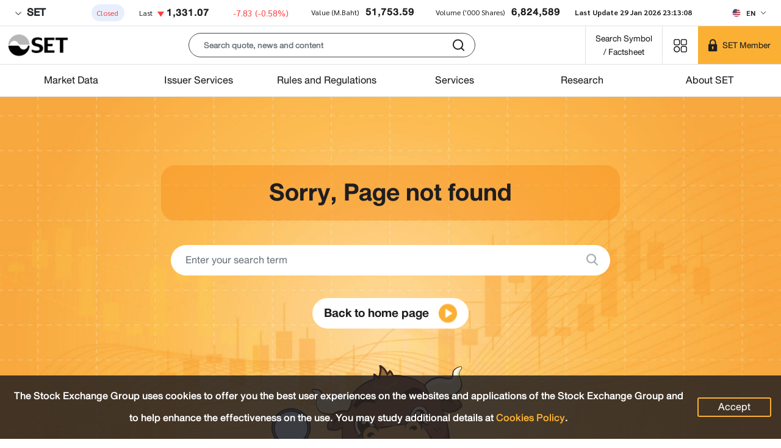

--- FILE ---
content_type: text/html; charset=utf-8
request_url: https://www.set.or.th/en/error/404
body_size: 95713
content:
<!doctype html>
<html data-n-head-ssr lang="en" class="" data-n-head="%7B%22lang%22:%7B%22ssr%22:%22en%22%7D,%22class%22:%7B%22ssr%22:null%7D%7D">
  <head >
    <title>ขออภัย ไม่พบข้อมูลที่คุณต้องการ</title><meta data-n-head="ssr" charset="utf-8"><meta data-n-head="ssr" name="viewport" content="width=device-width, initial-scale=1"><meta data-n-head="ssr" name="format-detection" content="telephone=no"><meta data-n-head="ssr" data-hid="description" name="description" content="Error 404 : ขออภัย ไม่พบข้อมูลที่คุณต้องการ"><meta data-n-head="ssr" name="keywords" content="Error 404"><meta data-n-head="ssr" data-hid="twitter:card" name="twitter:card" content="summary_large_image"><meta data-n-head="ssr" data-hid="twitter:site" name="twitter:site" content="@SET_Thailand"><meta data-n-head="ssr" data-hid="twitter:creator" name="twitter:creator" content="@SET_Thailand"><meta data-n-head="ssr" data-hid="twitter:title" name="twitter:title" content="ขออภัย ไม่พบข้อมูลที่คุณต้องการ"><meta data-n-head="ssr" data-hid="twitter:description" name="twitter:description" content="Error 404 : ขออภัย ไม่พบข้อมูลที่คุณต้องการ"><meta data-n-head="ssr" data-hid="twitter:image:src" name="twitter:image:src" content="https://media.set.or.th/common/set/thumbnail/home.jpg"><meta data-n-head="ssr" data-hid="twitter:domain" name="twitter:domain" content="www.set.or.th"><meta data-n-head="ssr" data-hid="og:type" property="og:type" content="website"><meta data-n-head="ssr" data-hid="og:title" property="og:title" content="ขออภัย ไม่พบข้อมูลที่คุณต้องการ"><meta data-n-head="ssr" data-hid="og:description" property="og:description" content="Error 404 : ขออภัย ไม่พบข้อมูลที่คุณต้องการ"><meta data-n-head="ssr" data-hid="og:image" property="og:image" content="https://media.set.or.th/common/set/thumbnail/home.jpg"><meta data-n-head="ssr" data-hid="og:url" property="og:url" content="/en/error/404"><meta data-n-head="ssr" Name="google-site-verification" content="vkBbUS1Z6fD9_n7JfrBzgjMCtHEfT9-dJFBcc8VqBqY"><meta data-n-head="ssr" Name="facebook-domain-verification" content="dqe9mv5nsmast7srup2j3vawm8uryt"><meta data-n-head="ssr" data-hid="mobile-web-app-capable" name="mobile-web-app-capable" content="yes"><meta data-n-head="ssr" data-hid="apple-mobile-web-app-capable" name="apple-mobile-web-app-capable" content="yes"><meta data-n-head="ssr" data-hid="apple-mobile-web-app-status-bar-style" name="apple-mobile-web-app-status-bar-style" content="black"><meta data-n-head="ssr" data-hid="application-name" name="application-name" content="SET"><meta data-n-head="ssr" data-hid="apple-mobile-web-app-title" name="apple-mobile-web-app-title" content="SET"><link data-n-head="ssr" rel="icon" type="image/x-icon" href="/favicon.ico"><link data-n-head="ssr" data-hid="apple-touch-icon" rel="apple-touch-icon" href="https://media.set.or.th/set/Images/2021/Nov/set_touchicon.ico"><link data-n-head="ssr" data-hid="android-touch-icon" rel="android-touch-icon" href="https://media.set.or.th/set/Images/2021/Nov/set_touchicon.ico"><link data-n-head="ssr" data-hid="shortcut-icon" rel="icon" type="image/x-icon" href="https://media.set.or.th/set/Images/2021/Nov/set_touchicon.ico"><script data-n-head="ssr">window.dataLayer = window.dataLayer || [];</script><script data-n-head="ssr">(function(w,d,s,l,i){w[l]=w[l]||[];w[l].push({'gtm.start':
new Date().getTime(),event:'gtm.js'});var f=d.getElementsByTagName(s)[0],
j=d.createElement(s),dl=l!='dataLayer'?'&l='+l:'';j.async=true;j.src=
'https://www.googletagmanager.com/gtm.js?id='+i+dl;f.parentNode.insertBefore(j,f);
})(window,document,'script','dataLayer','GTM-T2H3PK9');</script><script data-n-head="ssr" type="text/javascript">
/* ipo-menu-tab-height */
(function(){var a=document.createElement("style");a.id="ipo-menu-tab-height",a.innerHTML=".tab-sample-ipo .cover-tabs-container{min-height:45.38px;}@media (min-width: 992px){.tab-sample-ipo .cover-tabs-container{min-height:52px;}}",document.head.appendChild(a)})();
</script><script data-n-head="ssr" id="ltf-redirect" type="text/javascript">
  function getPath(t){try{return new URL(t).pathname}catch{return null}}!function(){var t=getPath(window.location.href)||"";"/th/ltf"===t.toLowerCase()&&(window.location.href="/th/ltf/overview"),"/en/ltf"===t.toLowerCase()&&(window.location.href="/en/ltf/overview")}();
</script><noscript data-n-head="ssr"><iframe src="https://www.googletagmanager.com/ns.html?id=GTM-T2H3PK9"
        height="0" width="0" style="display:none;visibility:hidden"></iframe></noscript><link rel="preload" href="/_nuxt/83ca8b0.modern.js" as="script"><link rel="preload" href="/_nuxt/275ebc7.modern.js" as="script"><link rel="preload" href="/_nuxt/css/5b5f74c.css" as="style"><link rel="preload" href="/_nuxt/9772438.modern.js" as="script"><link rel="preload" href="/_nuxt/css/9c4a9ca.css" as="style"><link rel="preload" href="/_nuxt/4ed16e1.modern.js" as="script"><link rel="preload" href="/_nuxt/fonts/DB_Helvethaica_X_v3.2.a4c3dda.woff" as="font" type="font/woff" crossorigin><link rel="preload" href="/_nuxt/fonts/DB_Helvethaica_X_Med_v3.2.53e0674.woff" as="font" type="font/woff" crossorigin><link rel="preload" href="/_nuxt/fonts/DB_Helvethaica_X_Bd_v3.2.ccf2c2a.woff" as="font" type="font/woff" crossorigin><link rel="preload" href="/_nuxt/fonts/Sarabun-BoldItalic.b950b3d.woff2" as="font" type="font/woff2" crossorigin><link rel="preload" href="/_nuxt/fonts/Sarabun-Bold.12b1842.woff2" as="font" type="font/woff2" crossorigin><link rel="preload" href="/_nuxt/fonts/Sarabun-Regular.67b11db.woff2" as="font" type="font/woff2" crossorigin><link rel="preload" href="/_nuxt/css/89d4483.css" as="style"><link rel="preload" href="/_nuxt/a9db1af.modern.js" as="script"><link rel="stylesheet" href="/_nuxt/css/5b5f74c.css"><link rel="stylesheet" href="/_nuxt/css/9c4a9ca.css"><link rel="stylesheet" href="/_nuxt/css/89d4483.css">
  </head>
  <body >
    <div data-server-rendered="true" id="__nuxt"><!----><div id="__layout"><div class="wrapper"><div id="sectionTop"><div class="bg-white border-bottom .market-summary"><div class="d-flex container-fluid site-container"><div class="market-summary w-100"><!----> <div class="client-only-placeholder"><div class="d-flex flex-wrap pb-1 pb-lg-0 mt-0 mt-md-2 gap-2 justify-content-between" style="min-height:;"><div class="placeholder placeholder-sm d-inline-block rounded" style="width:100px;height:0.8em;" data-v-344723ea></div> <div class="placeholder placeholder-sm d-inline-block rounded" style="width:100px;height:0.8em;" data-v-344723ea></div> <div class="placeholder placeholder-sm d-inline-block rounded" style="width:100px;height:0.8em;" data-v-344723ea></div> <div class="placeholder placeholder-sm d-inline-block rounded" style="width:100px;height:0.8em;" data-v-344723ea></div> <div class="placeholder placeholder-sm d-inline-block rounded" style="width:100px;height:0.8em;" data-v-344723ea></div> <div class="placeholder placeholder-sm d-inline-block rounded" style="width:100px;height:0.8em;" data-v-344723ea></div> <div class="placeholder placeholder-sm d-inline-block rounded" style="width:100px;height:0.8em;" data-v-344723ea></div> <div class="placeholder placeholder-sm d-inline-block rounded" style="width:100px;height:0.8em;" data-v-344723ea></div> <div class="placeholder placeholder-sm d-inline-block rounded" style="width:100px;height:0.8em;" data-v-344723ea></div></div></div></div> <div class="locale-language d-none d-md-flex align-items-center ms-auto"><!----></div></div></div></div> <header><div id="appbar" class="appbar"><div id="appbarToolbar" class="toolbar position-relative border-bottom bg-white"><div class="
        toolbar-inner
        site-container
        d-flex
        align-items-center
        pe-0
        bg-white
      "><div class="d-xl-inline-flex d-none"><a href="/en/home" class="align-self-center"><img src="/images/logo.png" alt="set" width="100" height="40" class="img-fluid w-md-auto site-logo me-3"></a></div> <div class="d-xl-none me-2"><!----> <a href="/en/home" class="align-self-center ps-2"><img src="/images/logo.png" alt="set" width="100" height="40" class="img-fluid w-md-auto site-logo me-3"></a></div> <div class="client-only-placeholder"><div class="d-flex"><div class="text-center col px-2"><div class="placeholder 
                  placeholder-lg
                  btn btn-sm
                  rounded-pill
                  col-12 col-md-6 col-lg-4
                  mx-auto
                " data-v-344723ea></div></div></div></div> <div class="align-self-stretch"><a href="/en/market/get-quote/stock/" rel="noopener noreferrer" target="_blank" class="
            btn-search-by-short-name
            title-font-family
            fs-20px
            text-nowrap text-decoration-none
            px-2 px-md-3
            d-flex
            align-items-center
          "><div class="text-align-center raw-html"><div style="text-align: center;">Search Symbol <br/>/ Factsheet</div></div></a></div> <div class="menu-shortcut d-inline-block align-self-stretch d-inline-flex align-items-center" style="display:none;"><button type="button" aria-label="Menu shortcut" class="btn menu-shortcut-button bg-transparent shadow-none border-0 p-0 p-md-3 btn-light" style="min-width:58px;"><!----></button> <div class="menu-shortcut-dropdown rounded bg-white d-none"><div class="row g-2"></div> <hr> <div class="row g-2"><div class="col-4"><a href="https://www.setinvestnow.com/th/application" target="_blank" rel="noopener noreferrer" class="menu-shortcut-link text-decoration-none d-flex align-items-center justify-content-center px-1 rounded"><img data-src="/images/icons/set.png" alt="SET App" class="lazyload img-fluid me-2">
          SET App
        </a></div> <div class="col-4"><a href="https://www.setinvestnow.com/th/application" target="_blank" rel="noopener noreferrer" class="menu-shortcut-link text-decoration-none d-flex align-items-center justify-content-center px-1 rounded"><img data-src="/images/icons/settrade.png" alt="Settrade App" class="lazyload img-fluid me-2">
          Settrade App
        </a></div></div></div></div> <div class="align-self-stretch d-inline-block set-member-wrapper"><div class="placeholder h-100 w-100" data-v-344723ea></div></div></div> <!----></div> <div class="border-bottom app-nav-menu bg-white d-none d-xl-block"><div class="site-container"><ul class="menu nav justify-content-center justify-content-lg-between"><li class="menu-item col nav-item"><span class="menu-link text-center nav-link no-link text-truncate"><span class="text-menu">
      Market Data
      <div class="sub-menu w-100 bg-white invisible opacity-0 text-start"><div class="d-flex site-container"><div class="col-md-3 column-wrapper d-flex flex-column hightlight"><div class="card-menu d-flex flex-column p-md-4 pt-md-5"><div class="card-menu-content position-relative mt-auto"><h3 class="text-white">
      Market Data Overview
    </h3> <p class="text-white mt-4 fs-24px title-font-family d-none d-md-block">
      
    </p> <a role="button" color="primary" href="/en/market" target="_self" class="btn shadow-none mt-3 mx-auto mx-md-0 button-card d-flex align-items-center justify-content-center text-nowrap">
      Overview
    </a></div></div> <!----></div><div class="col-md-3 column-wrapper d-flex flex-column standard"><div class="menu-standard"><h4 class="no-link m-0 fs-20px">
              Products
            </h4> <div class="ps-0 sub-menu-item"><a href="/en/market/product/stock/overview" target="_self" class="link d-block"><span class="text-wrap">
        Stock
      </span></a><a href="/en/market/product/etf/overview" target="_self" class="link d-block"><span class="text-wrap">
        ETF
      </span></a><a href="/en/market/product/dr/overview" target="_self" class="link d-block"><span class="text-wrap">
        DR
      </span></a><a href="/en/market/product/dw/overview" target="_self" class="link d-block"><span class="text-wrap">
        DW
      </span></a><a href="https://www.tfex.co.th/" target="_blank" rel="noopener noreferrer" class="link d-block"><span class="text-wrap">
        TFEX
      </span></a></div></div><div class="menu-standard"><h4 class="no-link m-0 fs-20px">
              Indices
            </h4> <div class="ps-0 sub-menu-item"><a href="/en/market/index/set/overview" target="_self" class="link d-block"><span class="text-wrap">
        SET Index
      </span></a><a href="/en/market/index/ftse-set/overview" target="_self" class="link d-block"><span class="text-wrap">
        FTSE SET Index
      </span></a><a href="/en/market/index/ftse-asean/overview" target="_self" class="link d-block"><span class="text-wrap">
        FTSE ASEAN Index
      </span></a><a href="/en/market/index/tri/overview" target="_self" class="link d-block"><span class="text-wrap">
        Total Return Index (TRI)
      </span></a></div></div><!----> <div class="special mt-auto"><div class="pt-md-3"><a target="_self" href="/en/market/stock-calendar/x-calendar" class="sub-menu-link d-flex align-items-center"><h4 class="title mb-0 w-100 p-2 ps-0 position-relative text-truncate"><span class="position-relative heading-font-family">
      Stock Calendar
    </span></h4> <!----></a></div></div></div><div class="col-md-3 column-wrapper d-flex flex-column standard"><div class="menu-standard"><h4 class="no-link m-0 fs-20px">
              Market Data and Statistics
            </h4> <div class="ps-0 sub-menu-item"><a href="/en/market/product/stock/overview" target="_self" class="link d-block"><span class="text-wrap">
        Market Overview
      </span></a><a href="/en/market/product/stock/search" target="_self" class="link d-block"><span class="text-wrap">
        Stock Quotes
      </span></a><a href="/en/market/product/stock/top-ranking" target="_self" class="link d-block"><span class="text-wrap">
        Top 10
      </span></a><a href="/en/market/statistics/investor-type" target="_self" class="link d-block"><span class="text-wrap">
        Investor Types
      </span></a><a href="/en/market/statistics/five-days" target="_self" class="link d-block"><span class="text-wrap">
        5-days Market Summary
      </span></a><a href="/en/market/statistics/nvdr/main" target="_self" class="link d-block"><span class="text-wrap">
        NVDR
      </span></a><a href="/en/market/statistics/short-sales/total-short-sales" target="_self" class="link d-block"><span class="text-wrap">
        Short Sales
      </span></a><a href="/en/market/statistics/program-trading-value" target="_self" class="link d-block"><span class="text-wrap">
        Program Trading Value
      </span></a><a href="/en/market/statistics/market-statistics/main" target="_self" class="link d-block"><span class="text-wrap">
        Market Statistics
      </span></a></div></div><div class="menu-standard"><h4 class="no-link m-0 fs-20px">
              News and Market Alerts
            </h4> <div class="ps-0 sub-menu-item"><a href="/en/market/news-and-alert/news" target="_self" class="link d-block"><span class="text-wrap">
        News
      </span></a><a href="/en/market/news-and-alert/market-alerts" target="_self" class="link d-block"><span class="text-wrap">
        Market Alerts
      </span></a><a href="https://www.set.or.th/en/market/news-and-alert/trading-halt-suspension-pause" target="_self" class="link d-block"><span class="text-wrap">
        Trading Halt, Suspension and Pause
      </span></a><a href="https://www.set.or.th/en/market/news-and-alert/dynamic-price-band" target="_self" class="link d-block"><span class="text-wrap">
        Auto Pause/Dynamic Price Band Triggered Securities
      </span></a><a href="/en/market/news-and-alert/surveillance-c-sign-temporary-trading/c-sign" target="_self" class="link d-block"><span class="text-wrap">
        Cash Balance
      </span></a><a href="https://www.set.or.th/en/market/news-and-alert/sign-posting" target="_self" class="link d-block"><span class="text-wrap">
        Trading Signs
      </span></a><a href="/en/market/news-and-alert/auditors-opinion" target="_self" class="link d-block"><span class="text-wrap">
        Auditor's Opinion
      </span></a></div></div><!----> <div class="special mt-auto"><div class="pt-md-3"><a target="_self" href="/en/listing/ipo/upcoming-ipo/set" class="sub-menu-link d-flex align-items-center"><h4 class="title mb-0 w-100 p-2 ps-0 position-relative text-truncate"><span class="position-relative heading-font-family">
      Upcoming IPO
    </span></h4> <!----></a></div></div></div><div class="col-md-3 column-wrapper d-flex flex-column standard"><div class="menu-standard"><a href="https://listed-company-presentation.setgroup.or.th" target="_blank" rel="noopener noreferrer" class="text-decoration-none"><h4 class="m-0 fs-20px">Listed Company Presentation</h4></a> <div class="ps-0 sub-menu-item"><a href="https://www.set.or.th/digitalroadshow" target="_blank" rel="noopener noreferrer" class="link d-block"><span class="text-wrap">
        SET Digital Roadshow
      </span></a></div></div><div class="menu-standard"><h4 class="no-link m-0 fs-20px">
              List of Companies/Securities
            </h4> <div class="ps-0 sub-menu-item"><a href="https://www.set.or.th/en/market/get-quote/stock/" target="_self" class="link d-block"><span class="text-wrap">
        Companies/Securities in Focus
      </span></a><a href="https://www.set.or.th/dat/eod/listedcompany/static/listedCompanies_en_US.xls" target="_self" class="link d-block"><span class="text-wrap">
        Download List of Listed Companies 
      </span></a><a href="https://media.set.or.th/set/Documents/2022/Jul/PossibleDelistingCompanies_en.xlsx" target="_self" class="link d-block"><span class="text-wrap">
        Download Possible Delisting Companies
      </span></a><a href="https://www.set.or.th/en/market/information/securities-list/short-selling-eligible-list" target="_self" class="link d-block"><span class="text-wrap">
        List of Securities Eligible for Short
      </span></a><a href="https://www.set.or.th/en/market/information/securities-list/main" target="_self" class="link d-block"><span class="text-wrap">
        List of Companies, Constituents and ISIN
      </span></a><a href="https://www.set.or.th/en/market/information/securities-list/thaiesg" target="_self" class="link d-block"><span class="text-wrap">
        List of Thai ESG Securities
      </span></a><a href="https://www.set.or.th/en/market/information/jump-plus/companies-list" target="_self" class="link d-block"><span class="text-wrap">
        List of Listed Companies in JUMP+ Program
      </span></a></div></div><div class="menu-standard"><h4 class="no-link m-0 fs-20px">
              Related Information
            </h4> <div class="ps-0 sub-menu-item"><a href="https://www.set.or.th/en/market/information/trading-procedure/trading-methods" target="_self" class="link d-block"><span class="text-wrap">
        Trading Procedure
      </span></a><a href="/en/market/information/member-list/main" target="_self" class="link d-block"><span class="text-wrap">
        List of Members
      </span></a><a href="/en/market/information/tax" target="_self" class="link d-block"><span class="text-wrap">
        Taxation 
      </span></a><a href="/en/market/information/investor-protection/sipf" target="_self" class="link d-block"><span class="text-wrap">
        Investor Protection
      </span></a><a href="/en/tsd/services/investors/main" target="_self" class="link d-block"><span class="text-wrap">
        Investor Services
      </span></a></div></div><!----> <div class="special mt-auto"><div class="pt-md-3"><a target="_self" href="/en/market/get-quote/stock" class="sub-menu-link d-flex align-items-center"><h4 class="title mb-0 w-100 p-2 ps-0 position-relative text-truncate"><span class="position-relative heading-font-family">
      Companies / Securities
    </span></h4> <!----></a></div></div></div></div></div></span></span></li><li class="menu-item col nav-item"><span class="menu-link text-center nav-link no-link text-truncate"><span class="text-menu">
      Issuer Services
      <div class="sub-menu w-100 bg-white invisible opacity-0 text-start"><div class="d-flex site-container"><div class="col-md-3 column-wrapper d-flex flex-column hightlight"><div class="card-menu d-flex flex-column p-md-4 pt-md-5"><div class="card-menu-content position-relative mt-auto"><h3 class="text-white">
      Issuer Services Overview
    </h3> <p class="text-white mt-4 fs-24px title-font-family d-none d-md-block">
      
    </p> <a role="button" color="primary" href="/en/listing/main" target="_self" class="btn shadow-none mt-3 mx-auto mx-md-0 button-card d-flex align-items-center justify-content-center text-nowrap">
      Overview
    </a></div></div> <!----></div><div class="col-md-3 column-wrapper d-flex flex-column standard"><div class="menu-standard"><h4 class="no-link m-0 fs-20px">
              Equity Issuance
            </h4> <div class="ps-0 sub-menu-item"><a href="/en/listing/equities/listing/overview" target="_self" class="link d-block"><span class="text-wrap">
        Listing on SET
      </span></a><a href="/en/listing/equities/common-stocks/overview" target="_self" class="link d-block"><span class="text-wrap">
        Common Stock
      </span></a><a href="/en/listing/equities/reits" target="_self" class="link d-block"><span class="text-wrap">
        REIT
      </span></a><a href="/en/listing/equities/iff" target="_self" class="link d-block"><span class="text-wrap">
        IFF
      </span></a><a href="/en/listing/equities/infra-trust" target="_self" class="link d-block"><span class="text-wrap">
        IFT
      </span></a><a href="/en/listing/equities/listing-services" target="_self" class="link d-block"><span class="text-wrap">
        Listing Services
      </span></a></div></div><div class="menu-standard"><h4 class="no-link m-0 fs-20px">
              IPOs
            </h4> <div class="ps-0 sub-menu-item"><a href="/en/listing/ipo/upcoming-ipo/set" target="_self" class="link d-block"><span class="text-wrap">
        Upcoming IPOs
      </span></a><a href="/en/listing/ipo/ipo-statistics" target="_self" class="link d-block"><span class="text-wrap">
        IPOs Statistics
      </span></a><a href="/en/listing/ipo/first-trading-day" target="_self" class="link d-block"><span class="text-wrap">
        First Trading Day
      </span></a><a href="https://www.settrade.com/th/equities/ipo-corner/ipo-performance/highlight" target="_blank" rel="noopener noreferrer" class="link d-block"><span class="text-wrap">
        IPO Performance
      </span></a></div></div><!----> <div class="special mt-auto"><div class="pt-md-3"><a target="_self" href="/en/market/get-quote/stock" class="sub-menu-link d-flex align-items-center"><h4 class="title mb-0 w-100 p-2 ps-0 position-relative text-truncate"><span class="position-relative heading-font-family">
      Search for Listed Securities
    </span></h4> <!----></a></div></div></div><div class="col-md-3 column-wrapper d-flex flex-column standard"><div class="menu-standard"><h4 class="no-link m-0 fs-20px">
              Listed Company
            </h4> <div class="ps-0 sub-menu-item"><a href="/en/listing/listed-company/simplified-regulations/main#simplified-listed-company" target="_self" class="link d-block"><span class="text-wrap">
        Simplified Regulations
      </span></a><a href="/en/listing/listed-company/financial-instruments/overview" target="_self" class="link d-block"><span class="text-wrap">
        Issuance of Financial Instruments
      </span></a><a href="https://www.setsustainability.com/" target="_blank" rel="noopener noreferrer" class="link d-block"><span class="text-wrap">
        Sustainable Development
      </span></a><a href="/en/listing/listed-company/services" target="_self" class="link d-block"><span class="text-wrap">
        Services for Listed Companies
      </span></a></div></div><div class="menu-standard"><h4 class="no-link m-0 fs-20px">
              List of Companies / Securities
            </h4> <div class="ps-0 sub-menu-item"><a href="https://www.set.or.th/en/market/get-quote/stock/" target="_self" class="link d-block"><span class="text-wrap">
        Companies/Securities in Focus
      </span></a><a href="https://www.set.or.th/dat/eod/listedcompany/static/listedCompanies_en_US.xls" target="_self" class="link d-block"><span class="text-wrap">
        Download List of Listed Companies
      </span></a><a href="https://media.set.or.th/set/Documents/2022/Jul/PossibleDelistingCompanies_en.xlsx" target="_self" class="link d-block"><span class="text-wrap">
        Download Possible Delisting Companies
      </span></a><a href="https://www.set.or.th/en/market/information/securities-list/short-selling-eligible-list" target="_self" class="link d-block"><span class="text-wrap">
        List of Securities Eligible for Short
      </span></a><a href="https://www.set.or.th/en/market/information/securities-list/main" target="_self" class="link d-block"><span class="text-wrap">
        List of Companies, Constituents and ISIN
      </span></a></div></div><!----> <div class="special mt-auto"><div class="pt-md-3"><a target="_blank" href="https://classic.set.or.th/streaming/digitalroadshow" rel="noopener noreferrer" class="sub-menu-link d-flex align-items-center"><h4 class="title mb-0 w-100 p-2 ps-0 position-relative text-truncate"><span class="position-relative heading-font-family">
      Digital Roadshow
    </span></h4> <!----></a></div></div></div><div class="col-md-3 column-wrapper d-flex flex-column standard"><div class="menu-standard"><h4 class="no-link m-0 fs-20px">
              Issuance of Other Instruments
            </h4> <div class="ps-0 sub-menu-item"><a href="/en/listing/other-instruments/etf/overview" target="_self" class="link d-block"><span class="text-wrap">
        ETF
      </span></a><a href="https://www.set.or.th/en/listing/other-instruments/dr/overview" target="_self" class="link d-block"><span class="text-wrap">
        DR
      </span></a><a href="/en/listing/other-instruments/dw/overview" target="_self" class="link d-block"><span class="text-wrap">
        DW
      </span></a></div></div><div class="menu-standard"><a href="https://www.set.or.th/en/market/information/jump-plus/overview" target="_self" class="text-decoration-none"><h4 class="m-0 fs-20px">JUMP+ Program</h4></a> <!----></div><!----> <div class="special mt-auto"><div class="pt-md-3"><a target="_blank" href="https://www.set.or.th/thailandfocus" rel="noopener noreferrer" class="sub-menu-link d-flex align-items-center"><h4 class="title mb-0 w-100 p-2 ps-0 position-relative text-truncate"><span class="position-relative heading-font-family">
      Thailand Focus
    </span></h4> <!----></a></div></div></div></div></div></span></span></li><li class="menu-item col nav-item"><span class="menu-link text-center nav-link no-link text-truncate"><span class="text-menu">
      Rules and Regulations
      <div class="sub-menu w-100 bg-white invisible opacity-0 text-start"><div class="d-flex site-container"><div class="col-md-3 column-wrapper d-flex flex-column hightlight"><div class="card-menu d-flex flex-column p-md-4 pt-md-5"><div class="card-menu-content position-relative mt-auto"><h3 class="text-white">
      Rules &amp; Regulations Overview
    </h3> <p class="text-white mt-4 fs-24px title-font-family d-none d-md-block">
      
    </p> <a role="button" color="primary" href="/en/rules-regulations/main" target="_self" class="btn shadow-none mt-3 mx-auto mx-md-0 button-card d-flex align-items-center justify-content-center text-nowrap">
      Overview
    </a></div></div> <!----></div><div class="col-md-3 column-wrapper d-flex flex-column standard"><div class="menu-standard"><h4 class="no-link m-0 fs-20px">
              Rules and Regulations
            </h4> <div class="ps-0 sub-menu-item"><a href="/en/rules-regulations/listed-companies" target="_self" class="link d-block"><span class="text-wrap">
        Issuers
      </span></a><a href="/en/rules-regulations/members" target="_self" class="link d-block"><span class="text-wrap">
        Members
      </span></a><a href="/en/rules-regulations/trading" target="_self" class="link d-block"><span class="text-wrap">
        Trading
      </span></a><a href="/en/tch/rules-regulations/tch-rules" target="_self" class="link d-block"><span class="text-wrap">
        TCH
      </span></a><a href="/en/tsd/rules-regulations/tsd-rules" target="_self" class="link d-block"><span class="text-wrap">
        TSD
      </span></a><a href="/en/tsd/rules-regulations/regulations#regulation-registrar" target="_self" class="link d-block"><span class="text-wrap">
        Registrar
      </span></a><a href="https://www.tfex.co.th/en/rules-regulations/regulations" target="_blank" rel="noopener noreferrer" class="link d-block"><span class="text-wrap">
        TFEX
      </span></a></div></div><!----> <div class="special mt-auto"><div class="pt-md-3"><a target="_self" href="/en/rules-regulations/search-result" class="sub-menu-link d-flex align-items-center"><h4 class="title mb-0 w-100 p-2 ps-0 position-relative text-truncate"><span class="position-relative heading-font-family">
      Regulations Search
    </span></h4> <!----></a></div></div></div><div class="col-md-3 column-wrapper d-flex flex-column standard"><div class="menu-standard"><a href="/en/rules-regulations/regulations" target="_self" class="text-decoration-none"><h4 class="m-0 fs-20px">Regulations</h4></a> <!----></div><div class="menu-standard"><a href="/en/rules-regulations/circulars" target="_self" class="text-decoration-none"><h4 class="m-0 fs-20px">Circular Letters</h4></a> <!----></div><div class="menu-standard"><a href="/en/rules-regulations/forms" target="_self" class="text-decoration-none"><h4 class="m-0 fs-20px">Forms</h4></a> <!----></div><!----> <div class="special mt-auto"><div class="pt-md-3"><a target="_self" href="/en/market/news-and-alert/market-alerts" class="sub-menu-link d-flex align-items-center"><h4 class="title mb-0 w-100 p-2 ps-0 position-relative text-truncate"><span class="position-relative heading-font-family">
      Market Alert
    </span></h4> <!----></a></div></div></div><div class="col-md-3 column-wrapper d-flex flex-column standard"><div class="menu-standard"><a href="/en/rules-regulations/enforcement" target="_self" class="text-decoration-none"><h4 class="m-0 fs-20px">Enforcement</h4></a> <!----></div><div class="menu-standard"><a href="/en/rules-regulations/market-consultation" target="_self" class="text-decoration-none"><h4 class="m-0 fs-20px">Market Consultation</h4></a> <!----></div><div class="menu-standard"><a href="/en/rules-regulations/regulatory-statistics" target="_self" class="text-decoration-none"><h4 class="m-0 fs-20px">Regulatory Statistics</h4></a> <!----></div><!----> <div class="special mt-auto"><div class="pt-md-3"><a target="_self" href="/en/rules-regulations/update/regulations" class="sub-menu-link d-flex align-items-center"><h4 class="title mb-0 w-100 p-2 ps-0 position-relative text-truncate"><span class="position-relative heading-font-family">
      New Regulations
    </span></h4> <!----></a></div></div></div></div></div></span></span></li><li class="menu-item col nav-item"><span class="menu-link text-center nav-link no-link text-truncate"><span class="text-menu">
      Services
      <div class="sub-menu w-100 bg-white invisible opacity-0 text-start"><div class="d-flex site-container"><div class="col-md-3 column-wrapper d-flex flex-column hightlight"><div class="card-menu d-flex flex-column p-md-4 pt-md-5"><div class="card-menu-content position-relative mt-auto"><h3 class="text-white">
      Services Overview
    </h3> <p class="text-white mt-4 fs-24px title-font-family d-none d-md-block">
      
    </p> <a role="button" color="primary" href="/en/services/main" target="_self" class="btn shadow-none mt-3 mx-auto mx-md-0 button-card d-flex align-items-center justify-content-center text-nowrap">
      Overview
    </a></div></div> <!----></div><div class="col-md-3 column-wrapper d-flex flex-column standard"><div class="menu-standard"><h4 class="no-link m-0 fs-20px">
              Connectivity and Data Services
            </h4> <div class="ps-0 sub-menu-item"><a href="https://www.set.or.th/en/services/connectivity-and-data/connectivity/main" target="_self" class="link d-block"><span class="text-wrap">
        Connectivity 
      </span></a><a href="/en/services/connectivity-and-data/data/main" target="_self" class="link d-block"><span class="text-wrap">
        Market Data 
      </span></a></div></div><div class="menu-standard"><h4 class="no-link m-0 fs-20px">
              Trading Services
            </h4> <div class="ps-0 sub-menu-item"><a href="/en/settrade/services/front-office-internet-trading" target="_self" class="link d-block"><span class="text-wrap">
        Front Office and Internet Trading 
      </span></a><a href="/en/settrade/services/derivatives-back-office" target="_self" class="link d-block"><span class="text-wrap">
        Derivatives Back Office 
      </span></a><a href="/en/settrade/services/fund-integrated-service" target="_self" class="link d-block"><span class="text-wrap">
        Fund Integrated Services
      </span></a></div></div><div class="menu-standard"><h4 class="no-link m-0 fs-20px">
              Post-Trade Services
            </h4> <div class="ps-0 sub-menu-item"><a href="/en/tch/services/equities-bond/services" target="_self" class="link d-block"><span class="text-wrap">
        TCH
      </span></a><a href="/en/tsd/services/depository/services" target="_self" class="link d-block"><span class="text-wrap">
        TSD
      </span></a><a href="/en/tsd/services/registrar" target="_self" class="link d-block"><span class="text-wrap">
        Registrar
      </span></a></div></div><!----> <div class="special mt-auto"><div class="pt-md-3"><a target="_self" href="/en/tsd/services/investors/main" class="sub-menu-link d-flex align-items-center"><h4 class="title mb-0 w-100 p-2 ps-0 position-relative text-truncate"><span class="position-relative heading-font-family">
      Investor Services
    </span></h4> <!----></a></div></div></div><div class="col-md-3 column-wrapper d-flex flex-column standard"><div class="menu-standard"><h4 class="no-link m-0 fs-20px">
              Technology and Infrastructure Services
            </h4> <div class="ps-0 sub-menu-item"><a href="/en/dap/services/fundconnext" target="_self" class="link d-block"><span class="text-wrap">
        FundConnext
      </span></a><a href="/en/dap/services/onboarding/services" target="_self" class="link d-block"><span class="text-wrap">
        Onboarding
      </span></a><a href="/en/dap/services/emeeting-platform" target="_self" class="link d-block"><span class="text-wrap">
        e-Meeting Platform
      </span></a><a href="/en/dap/services/estamp-duty" target="_self" class="link d-block"><span class="text-wrap">
        e-Stamp Duty
      </span></a><a href="https://www.set.or.th/en/finnet/services/payment-system" target="_self" class="link d-block"><span class="text-wrap">
        Payment Platform
      </span></a></div></div><!----> <div class="special mt-auto"><div class="pt-md-3"><a target="_self" href="/en/listing/listed-company/services" class="sub-menu-link d-flex align-items-center"><h4 class="title mb-0 w-100 p-2 ps-0 position-relative text-truncate"><span class="position-relative heading-font-family">
      Listed Company Services
    </span></h4> <!----></a></div></div></div><div class="col-md-3 column-wrapper d-flex flex-column standard"><div class="menu-standard"><h4 class="no-link m-0 fs-20px">
              Members Services
            </h4> <div class="ps-0 sub-menu-item"><a href="/en/services/members/membership/set" target="_self" class="link d-block"><span class="text-wrap">
        Membership
      </span></a><a href="/en/services/members/trading-system-connection" target="_self" class="link d-block"><span class="text-wrap">
        Connecting to the Trading System
      </span></a></div></div><div class="menu-standard"><h4 class="no-link m-0 fs-20px">
              Institutional Services
            </h4> <div class="ps-0 sub-menu-item"><a href="/en/services/institutions/direct-market-access" target="_self" class="link d-block"><span class="text-wrap">
        Direct Market Access (DMA)
      </span></a><a href="/en/services/institutions/algorithmic-trading" target="_self" class="link d-block"><span class="text-wrap">
        Algorithmic Trading
      </span></a></div></div><!----> <div class="special mt-auto"><div class="pt-md-3"><a target="_self" href="/en/services/information/isv" class="sub-menu-link d-flex align-items-center"><h4 class="title mb-0 w-100 p-2 ps-0 position-relative text-truncate"><span class="position-relative heading-font-family">
      ISV
    </span></h4> <!----></a></div></div></div></div></div></span></span></li><li class="menu-item col nav-item"><span class="menu-link text-center nav-link no-link text-truncate"><span class="text-menu">
      Research
      <div class="sub-menu w-100 bg-white invisible opacity-0 text-start"><div class="d-flex site-container"><div class="col-md-3 column-wrapper d-flex flex-column hightlight"><div class="card-menu d-flex flex-column p-md-4 pt-md-5"><div class="card-menu-content position-relative mt-auto"><h3 class="text-white">
      Research Overview
    </h3> <p class="text-white mt-4 fs-24px title-font-family d-none d-md-block">
      
    </p> <a role="button" color="primary" href="/en/education-research/research/overview" target="_self" class="btn shadow-none mt-3 mx-auto mx-md-0 button-card d-flex align-items-center justify-content-center text-nowrap">
      Overview
    </a></div></div> <!----></div><div class="col-md-3 column-wrapper d-flex flex-column standard"><div class="menu-standard"><h4 class="no-link m-0 fs-20px">
              Research
            </h4> <div class="ps-0 sub-menu-item"><a href="/en/education-research/research/market-report/main" target="_self" class="link d-block"><span class="text-wrap">
        Market Updates
      </span></a><a href="/en/education-research/research/article-paper/main" target="_self" class="link d-block"><span class="text-wrap">
        Articles and Research Papers
      </span></a></div></div><!----> <div class="special mt-auto"><div class="pt-md-3"><a target="_self" href="/en/education-research/research/search-result" class="sub-menu-link d-flex align-items-center"><h4 class="title mb-0 w-100 p-2 ps-0 position-relative text-truncate"><span class="position-relative heading-font-family">
      Research Search
    </span></h4> <!----></a></div></div></div></div></div></span></span></li><li class="menu-item col nav-item"><span class="menu-link text-center nav-link no-link text-truncate"><span class="text-menu">
      About SET
      <div class="sub-menu w-100 bg-white invisible opacity-0 text-start"><div class="d-flex site-container"><div class="col-md-3 column-wrapper d-flex flex-column hightlight"><div class="card-menu d-flex flex-column p-md-4 pt-md-5"><div class="card-menu-content position-relative mt-auto"><h3 class="text-white">
      About SET Overview
    </h3> <p class="text-white mt-4 fs-24px title-font-family d-none d-md-block">
      
    </p> <a role="button" color="primary" href="/en/about/main" target="_self" class="btn shadow-none mt-3 mx-auto mx-md-0 button-card d-flex align-items-center justify-content-center text-nowrap">
      Overview
    </a></div></div> <!----></div><div class="col-md-3 column-wrapper d-flex flex-column standard"><div class="menu-standard"><h4 class="no-link m-0 fs-20px">
              SET Overview
            </h4> <div class="ps-0 sub-menu-item"><a href="/en/about/overview/journey" target="_self" class="link d-block"><span class="text-wrap">
        History &amp; Roles
      </span></a><a href="/en/about/overview/vision-mission" target="_self" class="link d-block"><span class="text-wrap">
        Mission &amp; Vision
      </span></a><a href="/en/about/overview/board-of-directors" target="_self" class="link d-block"><span class="text-wrap">
        Board of Governors
      </span></a><a href="/en/about/overview/organization-and-management" target="_self" class="link d-block"><span class="text-wrap">
        Managements
      </span></a><a href="/en/about/overview/cg" target="_self" class="link d-block"><span class="text-wrap">
        SET CG Principles
      </span></a><a href="/en/about/overview/report/annual-report" target="_self" class="link d-block"><span class="text-wrap">
        Annual Report and Financial Statement
      </span></a></div></div><!----> <div class="special mt-auto"><div class="pt-md-3"><a target="_self" href="/en/about/join-us/main" class="sub-menu-link d-flex align-items-center"><h4 class="title mb-0 w-100 p-2 ps-0 position-relative text-truncate"><span class="position-relative heading-font-family">
      Careers
    </span></h4> <!----></a></div></div></div><div class="col-md-3 column-wrapper d-flex flex-column standard"><div class="menu-standard"><h4 class="no-link m-0 fs-20px">
              SET Group
            </h4> <div class="ps-0 sub-menu-item"><a href="/en/about/setgroup/subsidiaries" target="_self" class="link d-block"><span class="text-wrap">
        SET Group and Shareholding Structure
      </span></a><a href="https://www.tfex.co.th/en" target="_blank" rel="noopener noreferrer" class="link d-block"><span class="text-wrap">
        TFEX
      </span></a><a href="/en/tch/overview" target="_self" class="link d-block"><span class="text-wrap">
        TCH
      </span></a><a href="/en/tsd/overview" target="_self" class="link d-block"><span class="text-wrap">
        TSD
      </span></a><a href="/en/settrade/about" target="_self" class="link d-block"><span class="text-wrap">
        settrade
      </span></a><a href="https://www.set.or.th/nvdr/th/nvdr.html" target="_blank" rel="noopener noreferrer" class="link d-block"><span class="text-wrap">
        Thai NVDR
      </span></a><a href="https://www.set.or.th/th/tdx/main" target="_blank" rel="noopener noreferrer" class="link d-block"><span class="text-wrap">
        TDX
      </span></a><a href="/en/dap/about" target="_self" class="link d-block"><span class="text-wrap">
        DAP
      </span></a><a href="/en/finnet/about" target="_self" class="link d-block"><span class="text-wrap">
        FiNNET
      </span></a><a href="https://www.live-platforms.com" target="_blank" rel="noopener noreferrer" class="link d-block"><span class="text-wrap">
        LiVE
      </span></a></div></div><!----> <div class="special mt-auto"><div class="pt-md-3"><a target="_self" href="/en/about/contact-us/contact-center" class="sub-menu-link d-flex align-items-center"><h4 class="title mb-0 w-100 p-2 ps-0 position-relative text-truncate"><span class="position-relative heading-font-family">
      Contact Us
    </span></h4> <!----></a></div></div></div><div class="col-md-3 column-wrapper d-flex flex-column standard"><div class="menu-standard"><a href="https://www.set.or.th/en/about/sustainability-development/overview" target="_self" class="text-decoration-none"><h4 class="m-0 fs-20px">SET and Sustainable Development</h4></a> <!----></div><div class="menu-standard"><a href="/en/about/event-calendar/holiday" target="_self" class="text-decoration-none"><h4 class="m-0 fs-20px">SET Holiday</h4></a> <!----></div><!----> <div class="special mt-auto"><div class="pt-md-3"><a target="_self" href="/en/about/contact-us/whistleblowing" class="sub-menu-link d-flex align-items-center"><h4 class="title mb-0 w-100 p-2 ps-0 position-relative text-truncate"><span class="position-relative heading-font-family">
      Whistleblowing Policy
    </span></h4> <!----></a></div></div></div></div></div></span></span></li></ul></div></div> <!----></div> <div class="back-drop"></div></header> <div class="site-content d-flex flex-column error-404"><div class="error-parallel-404 d-md-flex flex-column align-items-center justify-content-center"><div class="site-container position-relative error-parallel-wrapper"><div class="row"><div class="col-12 d-flex flex-column"><div class="d-flex justify-content-center"><h3 class="heading1-font-family title-website title-website-desktop text-deep-gray ">
              Sorry, Page not found
            </h3> <h3 class="heading1-font-family title-website title-website-mobile text-deep-gray">
              Sorry, <br> Page not found
            </h3></div> <div class="search-box mx-auto"><div class="input-group"><input type="text" placeholder="Enter your search term" aria-describedby="icon-search" value="" class="form-control border-0 input-search py-1 ps-4"> <div class="input-group-append pr-0"><div id="icon-search" class="input-group-text border-0 bg-transparent input-search icon-search"><img src="[data-uri]" class="img-search"></div></div></div></div> <div class="d-flex justify-content-center mt-auto d-md-flex"><a href="/en/home" role="button" class="bth-eng text-center heading1-font-family text-deep-gray bg-white text-decoration-none">
              Back to home page
              <img src="[data-uri]" class="icon-video"></a></div> <div class="pt-4 icon-set"><img src="/images/error/icon-set.png" class="img-fluid img-set"></div></div></div></div></div></div> <div data-fetch-key="BannerLocationFooter:0"></div> <div class="footer-main"><!----> <footer><div class="section-top site-container"><div class="row"><div class="col-12 col-md-6 col-lg-5 d-flex align-items-center footer-detail"><small class="text-center text-md-start px-3 p-md-0">
          The contents contained in this website are provided for informative and educational purpose only. SET does not make any representations and hereby disclaims with respect to this website.
        </small></div> <div class="col-12 col-md-6 col-lg-3 d-flex ps-md-0 px-lg-0"><div class="footer-social text-center text-md-end text-lg-center text-nowrap w-100 my-auto py-3 px-0"><a href="https://www.facebook.com/set.or.th" target="_blank" rel="noopener noreferrer" aria-label="Follow us on Facebook!" class="btn p-0 shadow-none"><img data-src="/images/icons/facebook.svg" width="42" height="42" alt="Facebook" class="social-icon lazyload"></a> <a href="https://www.youtube.com/user/setgroupofficial" rel="noopener noreferrer" target="_blank" aria-label="Follow us on Youtube!" class="btn p-0 shadow-none"><img data-src="/images/icons/youtube.svg" width="42" height="42" alt="Youtube" class="social-icon lazyload"></a> <a href="https://line.me/R/ti/p/@setthailand" rel="noopener noreferrer" target="_blank" aria-label="Follow us on Line!" class="btn p-0 shadow-none"><img data-src="/images/icons/line.svg" width="42" height="42" alt="Line" class="social-icon lazyload"></a> <a href="https://twitter.com/SET_Thailand" rel="noopener noreferrer" target="_blank" aria-label="Follow us on X!" class="btn p-0 shadow-none"><img data-src="/images/icons/x.svg" width="42" height="42" alt="X" class="social-icon lazyload"></a> <a href="https://www.instagram.com/set_thailand" rel="noopener noreferrer" target="_blank" aria-label="Follow us on Instagram!" class="btn p-0 shadow-none"><img data-src="/images/icons/instagram.svg" width="42" height="42" alt="Instagram" class="social-icon lazyload"></a> <a href="https://www.tiktok.com/@set_thailand" rel="noopener noreferrer" target="_blank" aria-label="Follow us on Tiktok!" class="btn p-0 shadow-none"><img data-src="/images/icons/tiktok.svg" width="42" height="42" alt="Tiktok" class="social-icon lazyload"></a> <a href="mailto:SETContactCenter@set.or.th" rel="noopener noreferrer" target="_blank" aria-label="Follow us on Email!" class="btn p-0 shadow-none"><img data-src="/images/icons/mail.svg" width="42" height="42" alt="Email" class="social-icon lazyload"></a></div></div> <div class="divider m-0 d-md-none" style="border-top:1px solid #717478;width:100%;" data-v-6ab8717b></div> <div class="col-12 col-lg-4 d-flex flex-column flex-sm-row flex-lg-column align-items-center align-items-stretch "><ul class="nav nav-menu footer-menu d-block d-md-flex justify-content-end pt-2 pt-md-0 align-self-lg-end"><li class="nav-item"><a target="_self" href="/en/about/contact-us/contact-center" rel="noreferrer" class="nav-link px-3 p-md-2 h-100 d-flex flex-wrap align-items-center justify-content-start justify-content-md-center text-nowrap title-font-family">
      Contact Us
      </a></li><li class="nav-item"><a target="_self" href="/en/about/join-us/main" rel="noreferrer" class="nav-link px-3 p-md-2 h-100 d-flex flex-wrap align-items-center justify-content-start justify-content-md-center text-nowrap title-font-family">
      Careers
      </a></li><li class="nav-item"><a target="_self" href="/en/tsd/information/faqs" rel="noreferrer" class="nav-link px-3 p-md-2 h-100 d-flex flex-wrap align-items-center justify-content-start justify-content-md-center text-nowrap title-font-family">
      FAQ
      </a></li></ul> <div class="heading-font-family fs-24px text-center text-md-end mb-4 ps-3 pe-2 pt-2 mb-md-0 ms-md-auto ms-lg-none d-flex"><span class="text-white me-2">SET Contact Center</span> <a href="tel:+66 2009 9999" class="text-decoration-none">+66 2009 9999</a></div></div></div></div> <div class="divider m-0 d-none d-md-block" style="border-top:1px solid #717478;width:100%;" data-v-6ab8717b></div> <div></div> <div id="footerAccordionMenu" class="footer-accordion-menu accordion accordion-flush d-none d-md-block"><div class="site-container"><div class="row"><div class="accordion-item bg-transparent col px-0"><button type="button" data-bs-toggle="collapse" data-bs-target="#menu-collapse0" aria-controls="menu-collapse0" aria-expanded="false" class="accordion-button bg-transparent heading-font-family h4 justify-content-center mb-0 collapsed"><div><span>
              SET Group Websites
            </span> <!----></div></button></div><div class="accordion-item bg-transparent col px-0"><button type="button" data-bs-toggle="collapse" data-bs-target="#menu-collapse1" aria-controls="menu-collapse1" aria-expanded="false" class="accordion-button bg-transparent heading-font-family h4 justify-content-center mb-0 collapsed"><div><span>
              Links
            </span> <!----></div></button></div><div class="accordion-item bg-transparent col px-0"><button type="button" data-bs-toggle="collapse" data-bs-target="#menu-collapse2" aria-controls="menu-collapse2" aria-expanded="false" class="accordion-button bg-transparent heading-font-family h4 justify-content-center mb-0 collapsed"><div><span>
              Sitemap
            </span> <!----></div></button></div></div></div> <div class="footer-accordion-menu-content"><div id="menu-collapse0" data-bs-parent="#footerAccordionMenu" class="accordion-collapse collapse"><div class="accordion-body"><div class="site-container"><div class="row"><div class="col-12 col-sm-6 col-md-4 col-lg-3 col-xl-2 mb-3"><a href="https://www.setinvestnow.com" target="_blank" rel="noopener noreferrer" class="menu-link fs-12px d-flex align-items-center"><div class="menu-image me-3"><picture id="p-tjt9krau" class="" class="w-100" data-v-fa3183c0><img id="img-tjt9krau" alt=" SETinvestnow" data-src="https://media.set.or.th/set/Images/2022/Mar/logo-setinvestnow-footer.png" class="lazyload" data-v-fa3183c0></picture></div> <span>
                   SETinvestnow
                </span></a></div><div class="col-12 col-sm-6 col-md-4 col-lg-3 col-xl-2 mb-3"><a href="https://www.settrade.com" target="_blank" rel="noopener noreferrer" class="menu-link fs-12px d-flex align-items-center"><div class="menu-image me-3"><picture id="p-tbei8xsv" class="" class="w-100" data-v-fa3183c0><img id="img-tbei8xsv" alt="settrade.com" data-src="https://media.set.or.th/set/Images/2022/Mar/logo-settrade-footer.png" class="lazyload" data-v-fa3183c0></picture></div> <span>
                  settrade.com
                </span></a></div><div class="col-12 col-sm-6 col-md-4 col-lg-3 col-xl-2 mb-3"><a href="https://www.tfex.co.th/en" target="_blank" rel="noopener noreferrer" class="menu-link fs-12px d-flex align-items-center"><div class="menu-image me-3"><picture id="p-fboqr98v" class="" class="w-100" data-v-fa3183c0><img id="img-fboqr98v" alt=" TFEX" data-src="https://media.set.or.th/set/Images/2022/Mar/logo-tfex-footer.png" class="lazyload" data-v-fa3183c0></picture></div> <span>
                   TFEX
                </span></a></div><div class="col-12 col-sm-6 col-md-4 col-lg-3 col-xl-2 mb-3"><a href="https://www.live-platforms.com/" target="_blank" rel="noopener noreferrer" class="menu-link fs-12px d-flex align-items-center"><div class="menu-image me-3"><picture id="p-wqbtgafv" class="" class="w-100" data-v-fa3183c0><img id="img-wqbtgafv" alt=" LiVE Platform" data-src="https://media.set.or.th/set/Images/2022/Mar/logo-live-footer.png" class="lazyload" data-v-fa3183c0></picture></div> <span>
                   LiVE Platform
                </span></a></div><div class="col-12 col-sm-6 col-md-4 col-lg-3 col-xl-2 mb-3"><a href="https://www.set.or.th/nvdr" target="_blank" rel="noopener noreferrer" class="menu-link fs-12px d-flex align-items-center"><div class="menu-image me-3"><picture id="p-yg625mzk" class="" class="w-100" data-v-fa3183c0><img id="img-yg625mzk" alt=" Thai NVDR" data-src="https://media.set.or.th/set/Images/2022/Mar/logo-nvdr-footer.png" class="lazyload" data-v-fa3183c0></picture></div> <span>
                   Thai NVDR
                </span></a></div><div class="col-12 col-sm-6 col-md-4 col-lg-3 col-xl-2 mb-3"><a href="https://www.setsmart.com" target="_self" class="menu-link fs-12px d-flex align-items-center"><div class="menu-image me-3"><picture id="p-w6qr4tci" class="" class="w-100" data-v-fa3183c0><img id="img-w6qr4tci" alt=" SETSMART" data-src="https://media.set.or.th/set/Images/2022/Mar/logo-setsmart-footer.png" class="lazyload" data-v-fa3183c0></picture></div> <span>
                   SETSMART
                </span></a></div><div class="col-12 col-sm-6 col-md-4 col-lg-3 col-xl-2 mb-3"><a href="/en/tch/overview" target="_blank" rel="noopener noreferrer" class="menu-link fs-12px d-flex align-items-center"><div class="menu-image me-3"><picture id="p-74tu7hgo" class="" class="w-100" data-v-fa3183c0><img id="img-74tu7hgo" alt=" TCH" data-src="https://media.set.or.th/set/Images/2022/May/TCH-logo.png" class="lazyload" data-v-fa3183c0></picture></div> <span>
                   TCH
                </span></a></div><div class="col-12 col-sm-6 col-md-4 col-lg-3 col-xl-2 mb-3"><a href="/en/tsd/overview" target="_blank" rel="noopener noreferrer" class="menu-link fs-12px d-flex align-items-center"><div class="menu-image me-3"><picture id="p-yvpflxbz" class="" class="w-100" data-v-fa3183c0><img id="img-yvpflxbz" alt="TSD" data-src="https://media.set.or.th/set/Images/2022/May/TSD-logo.png" class="lazyload" data-v-fa3183c0></picture></div> <span>
                  TSD
                </span></a></div><div class="col-12 col-sm-6 col-md-4 col-lg-3 col-xl-2 mb-3"><a href="/en/dap/about" target="_blank" rel="noopener noreferrer" class="menu-link fs-12px d-flex align-items-center"><div class="menu-image me-3"><picture id="p-kyugvjxb" class="" class="w-100" data-v-fa3183c0><img id="img-kyugvjxb" alt=" DAP" data-src="https://media.set.or.th/set/Images/2022/May/DAP-logo.png" class="lazyload" data-v-fa3183c0></picture></div> <span>
                   DAP
                </span></a></div><div class="col-12 col-sm-6 col-md-4 col-lg-3 col-xl-2 mb-3"><a href="/en/finnet/about" target="_blank" rel="noopener noreferrer" class="menu-link fs-12px d-flex align-items-center"><div class="menu-image me-3"><picture id="p-ikas6kfk" class="" class="w-100" data-v-fa3183c0><img id="img-ikas6kfk" alt="Finnet" data-src="https://media.set.or.th/set/Images/2022/May/Finnet-logo.png" class="lazyload" data-v-fa3183c0></picture></div> <span>
                  Finnet
                </span></a></div><div class="col-12 col-sm-6 col-md-4 col-lg-3 col-xl-2 mb-3"><a href="/en/tdx/about" target="_self" class="menu-link fs-12px d-flex align-items-center"><div class="menu-image me-3"><picture id="p-0qz64vn5" class="" class="w-100" data-v-fa3183c0><img id="img-0qz64vn5" alt="TDX" data-src="https://media.set.or.th/set/Images/2022/May/TDX-logo.png" class="lazyload" data-v-fa3183c0></picture></div> <span>
                  TDX
                </span></a></div><div class="col-12 col-sm-6 col-md-4 col-lg-3 col-xl-2 mb-3"><a href="https://www.setlink.set.or.th/main" target="_blank" rel="noopener noreferrer" class="menu-link fs-12px d-flex align-items-center"><div class="menu-image me-3"><picture id="p-8jypqqj0" class="" class="w-100" data-v-fa3183c0><img id="img-8jypqqj0" alt="SET Link" data-src="https://media.set.or.th/set/Images/2022/May/SETLink-logo.png" class="lazyload" data-v-fa3183c0></picture></div> <span>
                  SET Link
                </span></a></div><div class="col-12 col-sm-6 col-md-4 col-lg-3 col-xl-2 mb-3"><a href="https://www.setsustainability.com/" target="_blank" rel="noopener noreferrer" class="menu-link fs-12px d-flex align-items-center"><div class="menu-image me-3"><picture id="p-e08weuz9" class="" class="w-100" data-v-fa3183c0><img id="img-e08weuz9" alt="Sustainability" data-src="https://media.set.or.th/set/Images/2022/Mar/logo-sustain-footer.png" class="lazyload" data-v-fa3183c0></picture></div> <span>
                  Sustainability
                </span></a></div><div class="col-12 col-sm-6 col-md-4 col-lg-3 col-xl-2 mb-3"><a href="https://www.setsocialimpact.com" target="_blank" rel="noopener noreferrer" class="menu-link fs-12px d-flex align-items-center"><div class="menu-image me-3"><picture id="p-663h31uh" class="" class="w-100" data-v-fa3183c0><img id="img-663h31uh" alt="SET Social Impact" data-src="https://media.set.or.th/set/Images/2022/Mar/logo-socialimpact-footer.png" class="lazyload" data-v-fa3183c0></picture></div> <span>
                  SET Social Impact
                </span></a></div><div class="col-12 col-sm-6 col-md-4 col-lg-3 col-xl-2 mb-3"><a href="https://www.cma.in.th" target="_blank" rel="noopener noreferrer" class="menu-link fs-12px d-flex align-items-center"><div class="menu-image me-3"><picture id="p-ss26r276" class="" class="w-100" data-v-fa3183c0><img id="img-ss26r276" alt="CMA" data-src="https://media.set.or.th/set/Images/2022/Mar/logo-cma-footer.png" class="lazyload" data-v-fa3183c0></picture></div> <span>
                  CMA
                </span></a></div><div class="col-12 col-sm-6 col-md-4 col-lg-3 col-xl-2 mb-3"><a href="https://www.maruey.com/" target="_blank" rel="noopener noreferrer" class="menu-link fs-12px d-flex align-items-center"><div class="menu-image me-3"><picture id="p-12prjwx2" class="" class="w-100" data-v-fa3183c0><img id="img-12prjwx2" alt="Maruey" data-src="https://media.set.or.th/set/Images/2022/Mar/logo-maruey-footer.png" class="lazyload" data-v-fa3183c0></picture></div> <span>
                  Maruey
                </span></a></div><div class="col-12 col-sm-6 col-md-4 col-lg-3 col-xl-2 mb-3"><a href="https://investory.setgroup.or.th/" target="_blank" rel="noopener noreferrer" class="menu-link fs-12px d-flex align-items-center"><div class="menu-image me-3"><picture id="p-pv2fymgm" class="" class="w-100" data-v-fa3183c0><img id="img-pv2fymgm" alt="INVESTORY" data-src="https://media.set.or.th/set/Images/2022/Mar/logo-investory-footer.png" class="lazyload" data-v-fa3183c0></picture></div> <span>
                  INVESTORY
                </span></a></div></div> <!----> <div></div></div></div></div><div id="menu-collapse1" data-bs-parent="#footerAccordionMenu" class="accordion-collapse collapse"><div class="accordion-body"><div class="site-container"><!----> <div class="row"><div class="col-12 col-sm-6 col-md-4 mb-3"><span class="menu-link menu-no-link d-flex align-items-center text-primary"><span class="heading-font-family fs-20px">
                  Goverment and Regulator
                </span></span> <ul class="menu-level3 nav flex-column pt-2"><li class="nav-item py-1"><a href="https://www.mof.go.th/" target="_blank" rel="noopener noreferrer" class="menu-link d-flex align-items-center"><span>
                      Ministry of Finance
                    </span></a></li><li class="nav-item py-1"><a href="https://www.moc.go.th/" target="_blank" rel="noopener noreferrer" class="menu-link d-flex align-items-center"><span>
                      Ministry of Commerce
                    </span></a></li><li class="nav-item py-1"><a href="https://www.bot.or.th/" target="_blank" rel="noopener noreferrer" class="menu-link d-flex align-items-center"><span>
                      Bank of Thailand (BOT)
                    </span></a></li><li class="nav-item py-1"><a href="https://www.sec.or.th/" target="_blank" rel="noopener noreferrer" class="menu-link d-flex align-items-center"><span>
                      The Securities and Exchange Commission (SEC)
                    </span></a></li><li class="nav-item py-1"><a href="https://www.fpo.go.th/" target="_blank" rel="noopener noreferrer" class="menu-link d-flex align-items-center"><span>
                      Fiscal Policy Office
                    </span></a></li></ul></div><div class="col-12 col-sm-6 col-md-4 mb-3"><span class="menu-link menu-no-link d-flex align-items-center text-primary"><span class="heading-font-family fs-20px">
                  Association and Federation
                </span></span> <ul class="menu-level3 nav flex-column pt-2"><li class="nav-item py-1"><a href="https://www.fetco.or.th/" target="_blank" rel="noopener noreferrer" class="menu-link d-flex align-items-center"><span>
                      Federation of Thai Capital Market Organizations (FETCO)
                    </span></a></li><li class="nav-item py-1"><a href="https://www.asco.or.th/" target="_blank" rel="noopener noreferrer" class="menu-link d-flex align-items-center"><span>
                      Association of Securities Companies (ASCO) 
                    </span></a></li><li class="nav-item py-1"><a href="https://www.aimc.or.th" target="_blank" rel="noopener noreferrer" class="menu-link d-flex align-items-center"><span>
                      Association of Investment Management Companies (AIMC) 
                    </span></a></li><li class="nav-item py-1"><a href="https://iaathai.org/" target="_blank" rel="noopener noreferrer" class="menu-link d-flex align-items-center"><span>
                      Investment Analysts Association (IAA) 
                    </span></a></li><li class="nav-item py-1"><a href="https://www.thailca.com/" target="_blank" rel="noopener noreferrer" class="menu-link d-flex align-items-center"><span>
                      Thai Listed Companies Association 
                    </span></a></li><li class="nav-item py-1"><a href="http://www.thaiinvestors.com/" target="_blank" rel="noopener noreferrer" class="menu-link d-flex align-items-center"><span>
                      Thai Investors Association 
                    </span></a></li><li class="nav-item py-1"><a href="http://www.thaibma.or.th/" target="_blank" rel="noopener noreferrer" class="menu-link d-flex align-items-center"><span>
                      The Thai Bond Market Association
                    </span></a></li><li class="nav-item py-1"><a href="https://www.tba.or.th/" target="_blank" rel="noopener noreferrer" class="menu-link d-flex align-items-center"><span>
                      The Thai Bankers' Association (TBA) 
                    </span></a></li><li class="nav-item py-1"><a href="http://www.theiiat.or.th/" target="_blank" rel="noopener noreferrer" class="menu-link d-flex align-items-center"><span>
                      The Institute of Internal Auditors of Thailand (IIAT) 
                    </span></a></li><li class="nav-item py-1"><a href="http://www.thai-iod.com/" target="_blank" rel="noopener noreferrer" class="menu-link d-flex align-items-center"><span>
                      Thai Institute of Directors Association 
                    </span></a></li><li class="nav-item py-1"><a href="http://tvca.or.th/" target="_blank" rel="noopener noreferrer" class="menu-link d-flex align-items-center"><span>
                      Thai Venture Capital Association
                    </span></a></li><li class="nav-item py-1"><a href="https://www.tfac.or.th/" target="_blank" rel="noopener noreferrer" class="menu-link d-flex align-items-center"><span>
                      Federation of Accounting Professions
                    </span></a></li><li class="nav-item py-1"><a href="https://fti.or.th/" target="_blank" rel="noopener noreferrer" class="menu-link d-flex align-items-center"><span>
                      The Federation of Thai Industries 
                    </span></a></li><li class="nav-item py-1"><a href="https://thaichamber.org/" target="_blank" rel="noopener noreferrer" class="menu-link d-flex align-items-center"><span>
                      The Thai Chamber of Commerce &amp; Board of Trade of Thailand
                    </span></a></li></ul></div><div class="col-12 col-sm-6 col-md-4 mb-3"><span class="menu-link menu-no-link d-flex align-items-center text-primary"><span class="heading-font-family fs-20px">
                  International Organization
                </span></span> <ul class="menu-level3 nav flex-column pt-2"><li class="nav-item py-1"><a href="http://www.aosef.org" target="_blank" rel="noopener noreferrer" class="menu-link d-flex align-items-center"><span>
                      Asian and Oceanian Stock Exchanges Federation (AOSEF) 
                    </span></a></li><li class="nav-item py-1"><a href="http://www.iosco.org" target="_blank" rel="noopener noreferrer" class="menu-link d-flex align-items-center"><span>
                      International Organization of Securities Commissions (IOSCO) 
                    </span></a></li><li class="nav-item py-1"><a href="http://www.oecd.org" target="_blank" rel="noopener noreferrer" class="menu-link d-flex align-items-center"><span>
                      Organisation for Economic Co-operation and Development (OECD) 
                    </span></a></li><li class="nav-item py-1"><a href="http://www.world-exchanges.org" target="_blank" rel="noopener noreferrer" class="menu-link d-flex align-items-center"><span>
                      World Federation of Exchanges (WFE)
                    </span></a></li></ul></div></div> <div></div></div></div></div><div id="menu-collapse2" data-bs-parent="#footerAccordionMenu" class="accordion-collapse collapse"><div class="accordion-body"><div class="site-container"><!----> <!----> <div></div></div></div></div></div></div> <div class="divider m-0" style="border-top:1px solid #717478;width:100%;" data-v-6ab8717b></div> <div class="bg-white"><div class="site-container d-flex flex-wrap align-items-center py-2"><nav class="nav small footer-condition flex-column flex-md-row"><a href="/en/terms-and-conditions" target="_self" class="nav-link text-dark px-3 pe-0 py-1 py-md-2">
          Terms &amp; Conditions of Use <span class="ms-3 d-none d-md-inline">|</span></a><a href="/en/privacy-notice" target="_self" class="nav-link text-dark px-3 pe-0 py-1 py-md-2">
          Privacy Center  <span class="ms-3 d-none d-md-inline">|</span></a><a href="/en/cookies-policy" target="_self" class="nav-link text-dark px-3 pe-0 py-1 py-md-2">
          Cookies Policy <span class="ms-3 d-none d-md-inline">|</span></a><a href="/en/thirdparty-terms" target="_self" class="nav-link text-dark px-3 pe-0 py-1 py-md-2">
          Third Party Terms <!----></a></nav> <span class="ms-lg-auto small text-dark px-3 pt-3 pt-md-2 py-2 d-flex align-items-center">
        © Copyright 2022 The Stock Exchange of Thailand 
        <div id="truehits_div" class="d-inline-block ms-2"></div></span></div></div></footer></div> <div class="lightbox"><div class="lightbox-dialog"><div class="d-flex mb-2"><button type="button" class="btn ms-auto px-1 rounded-0 rounded-top text-white btn-sm"><svg xmlns="http://www.w3.org/2000/svg" width="1em" height="1em" viewBox="0 0 24 24" fill="none" stroke="currentColor" stroke-width="2" stroke-linecap="round" stroke-linejoin="round" class="feather feather-x"><line x1="18" y1="6" x2="6" y2="18"></line><line x1="6" y1="6" x2="18" y2="18"></line></svg></button></div> <div class="d-flex flex-column"><div id="personalized-exit-page-banner-optimize" class="personalized-exit-page-banner-optimize align-self-center"><a href="#" target="_blank"><img></a></div></div></div></div> <!----></div></div></div><script>window.__NUXT__=(function(a,b,c,d,e,f,g,h,i,j,k,l,m,n,o,p,q,r,s,t,u,v,w,x,y,z,A,B,C,D,E,F,G,H,I,J,K,L,M,N,O,P,Q,R,S,T,U,V,W,X,Y,Z,_,$,aa,ab,ac,ad,ae,af,ag,ah,ai,aj,ak,al,am,an,ao,ap,aq,ar,as,at,au,av,aw,ax,ay,az,aA,aB,aC,aD,aE,aF,aG,aH,aI,aJ,aK,aL,aM,aN,aO,aP,aQ,aR,aS,aT,aU,aV,aW,aX,aY,aZ,a_,a$,ba,bb,bc,bd,be,bf,bg,bh,bi,bj,bk,bl,bm,bn,bo,bp,bq,br,bs,bt,bu,bv,bw,bx,by,bz,bA,bB,bC,bD,bE,bF,bG,bH,bI,bJ,bK,bL,bM,bN,bO,bP,bQ,bR,bS,bT,bU,bV,bW,bX,bY,bZ,b_,b$,ca,cb,cc,cd,ce,cf,cg,ch,ci,cj,ck,cl,cm,cn,co,cp,cq,cr,cs,ct,cu,cv,cw,cx,cy,cz,cA,cB,cC,cD,cE,cF,cG,cH,cI,cJ,cK,cL,cM,cN,cO,cP,cQ,cR,cS,cT,cU,cV,cW,cX,cY,cZ,c_,c$,da,db,dc,dd,de,df,dg,dh,di,dj,dk,dl,dm,dn,do0,dp,dq,dr,ds,dt,du,dv,dw,dx,dy,dz,dA,dB,dC,dD,dE,dF,dG,dH,dI,dJ,dK,dL,dM,dN,dO,dP,dQ,dR,dS,dT,dU,dV,dW,dX,dY,dZ,d_,d$,ea,eb,ec,ed,ee,ef,eg,eh,ei,ej,ek,el,em,en,eo,ep,eq,er,es,et,eu,ev,ew,ex,ey,ez,eA,eB,eC,eD,eE,eF,eG,eH,eI,eJ,eK,eL,eM,eN,eO,eP,eQ,eR,eS,eT,eU,eV,eW,eX,eY,eZ,e_,e$,fa,fb,fc,fd,fe,ff,fg,fh,fi,fj,fk,fl,fm,fn,fo,fp,fq,fr,fs,ft,fu,fv,fw,fx,fy,fz,fA,fB,fC,fD,fE,fF,fG,fH,fI,fJ,fK,fL,fM,fN,fO,fP,fQ,fR,fS,fT,fU,fV,fW,fX,fY,fZ,f_,f$,ga,gb,gc,gd,ge,gf,gg,gh,gi,gj,gk,gl,gm,gn,go,gp,gq,gr,gs,gt,gu,gv,gw,gx,gy,gz,gA,gB,gC,gD,gE,gF,gG,gH,gI,gJ,gK,gL,gM,gN,gO,gP,gQ,gR,gS,gT,gU,gV,gW,gX,gY,gZ,g_,g$,ha,hb,hc,hd,he,hf,hg,hh,hi,hj,hk,hl,hm,hn,ho,hp,hq,hr,hs,ht,hu,hv,hw,hx,hy,hz,hA,hB,hC,hD,hE,hF,hG,hH,hI,hJ,hK,hL,hM,hN,hO,hP,hQ,hR,hS,hT,hU,hV,hW,hX,hY,hZ,h_,h$,ia,ib,ic,id,ie,if0,ig,ih,ii,ij,ik,il,im,in0,io,ip,iq,ir,is,it,iu,iv,iw,ix,iy,iz,iA,iB,iC,iD,iE,iF,iG,iH,iI,iJ,iK,iL,iM,iN,iO,iP,iQ,iR,iS,iT,iU,iV,iW,iX,iY,iZ,i_,i$,ja,jb,jc,jd,je,jf,jg,jh,ji,jj,jk,jl,jm,jn,jo,jp,jq,jr,js,jt,ju,jv,jw,jx,jy,jz,jA,jB,jC,jD,jE,jF,jG,jH,jI,jJ,jK,jL,jM,jN,jO,jP,jQ,jR,jS,jT,jU,jV,jW,jX,jY,jZ,j_,j$,ka,kb,kc,kd,ke,kf,kg,kh,ki,kj,kk,kl,km,kn,ko,kp,kq,kr,ks,kt,ku,kv,kw,kx,ky,kz,kA,kB,kC,kD,kE,kF,kG,kH,kI,kJ,kK,kL,kM,kN,kO,kP,kQ,kR,kS,kT,kU,kV,kW,kX,kY,kZ,k_,k$,la,lb,lc,ld,le,lf,lg,lh,li,lj,lk,ll,lm,ln,lo,lp,lq,lr,ls,lt,lu,lv,lw,lx,ly,lz,lA,lB,lC,lD,lE,lF,lG,lH,lI,lJ,lK,lL,lM,lN,lO,lP,lQ,lR,lS,lT,lU,lV,lW,lX,lY,lZ,l_,l$,ma,mb,mc,md,me,mf,mg,mh,mi,mj,mk,ml,mm,mn,mo,mp,mq,mr,ms,mt,mu,mv,mw,mx,my,mz,mA,mB,mC,mD,mE,mF,mG,mH,mI,mJ,mK,mL,mM,mN,mO,mP,mQ,mR,mS,mT,mU,mV,mW,mX,mY,mZ,m_,m$,na,nb,nc,nd,ne,nf,ng,nh,ni,nj,nk,nl,nm,nn,no,np,nq,nr,ns,nt,nu,nv,nw,nx,ny,nz,nA,nB,nC,nD,nE,nF,nG,nH,nI,nJ,nK,nL,nM,nN,nO,nP,nQ,nR,nS,nT,nU,nV,nW,nX,nY,nZ,n_,n$,oa,ob,oc,od,oe,of,og,oh,oi,oj,ok,ol,om,on,oo,op,oq,or,os,ot,ou,ov,ow,ox,oy,oz,oA,oB,oC,oD,oE,oF,oG,oH,oI,oJ,oK,oL,oM,oN,oO,oP,oQ,oR,oS,oT,oU,oV,oW,oX,oY,oZ,o_,o$,pa,pb,pc,pd,pe,pf,pg,ph,pi,pj,pk,pl,pm,pn,po,pp,pq,pr,ps,pt,pu,pv,pw,px,py,pz,pA,pB,pC,pD,pE,pF,pG,pH,pI,pJ,pK,pL,pM,pN,pO,pP,pQ,pR,pS,pT,pU,pV,pW,pX,pY,pZ,p_,p$,qa,qb,qc,qd,qe,qf,qg,qh,qi,qj,qk,ql,qm,qn,qo,qp,qq,qr,qs,qt,qu,qv,qw,qx,qy,qz,qA,qB,qC,qD,qE,qF,qG,qH,qI,qJ,qK,qL,qM,qN,qO,qP,qQ,qR,qS,qT,qU,qV,qW,qX,qY,qZ,q_,q$,ra,rb,rc,rd,re,rf,rg,rh,ri,rj,rk,rl,rm,rn,ro,rp,rq,rr,rs,rt,ru,rv,rw,rx,ry,rz,rA,rB,rC,rD,rE,rF,rG,rH,rI,rJ,rK,rL,rM,rN,rO,rP,rQ,rR,rS,rT,rU,rV,rW,rX,rY,rZ,r_,r$,sa,sb,sc,sd,se,sf,sg,sh,si,sj,sk,sl,sm,sn,so,sp,sq,sr,ss,st,su,sv,sw,sx,sy,sz,sA,sB,sC,sD,sE,sF,sG,sH,sI,sJ,sK,sL,sM,sN,sO,sP,sQ,sR,sS,sT,sU,sV,sW,sX,sY,sZ,s_,s$,ta,tb,tc,td,te,tf,tg,th,ti,tj,tk,tl){return {layout:"error404",data:[{}],fetch:{"BannerLocationFooter:0":{bannerData:n,locationName:"B_FOOTER_BANNER"}},error:a,state:{clientId:"39e920c8-04b0-44b1-9a23-5c93739152b9",date:new Date(1769703200167),windowLoaded:b,contentDataLayer:{currentPath:n},isWebView:b,tsd:{securityChangeName:{securityChangeList:a},debenture:{debentureList:a},certificateLossList:{certificateList:[]}},tabs:{changed:b},statistics:{Shortsales:{shortsalesDefault:a},Nvdr:{tradingMethodDefault:[],nvdrOverview:[],nvdrComparative:[],tradingStockDefault:a,outStandingShareDefault:a},"market-Statistics":{companyCapitalRaise:a,ipoYearList:a,yearSummary:a,ipoStockList:a},InvestorType:{investorSummary:[],chartSummary:[]},FiveDays:{LastMarketFiveDay:[]}},setmember:{userProfile:{firstName:a,lastName:a,userRef:a},favorite:{favorite:{stock:[],etf:[],dw:[],dr:[],drx:[]},closeModal:f,favoriteDw:[],dwInfoListBySymbols:[],categoryOption:"หุ้น",etfInfoListBySymbols:[]}},setbook:{keyword:a},searchresult:{groupFilter:[{name:gE,active:d,count:f}],KeyWord:n,FilterStock:gE,ActiveDropDwon:b,Hashtag:[{text:ch},{text:"ปันผลหุ้น"},{text:"rulebook"},{text:"งบการเงิน"},{text:"ปฏิทินวันหยุด"},{text:"แบบ56-1"}],News:[{datetime:dQ,headline:dR,id:dS,isTodayNews:b,marketAlertTypeId:a,percentPriceChange:a,source:bb,symbol:bb,tag:n,url:dT,viewClarification:a},{datetime:dQ,headline:dR,id:dS,isTodayNews:b,marketAlertTypeId:a,percentPriceChange:a,source:bb,symbol:bb,tag:n,url:dT,viewClarification:a},{datetime:dQ,headline:dR,id:dS,isTodayNews:b,marketAlertTypeId:a,percentPriceChange:a,source:bb,symbol:bb,tag:n,url:dT,viewClarification:a}],Stocks:[],StocksOverview:[],Contents:[],StocksList:[],NewsList:[],ContentsList:[],loadingStock:d,loadingNews:d,loadingContent:d,countItem:f,tabSearchResult:[{id:dU,title:"searchResultPage.all",titlePane:"overview-tab-pane",component:"SearchResultTabOverview",active:d,hide:b},{id:gF,title:"searchResultPage.securities",titlePane:"stock-tab-pane",component:"SearchResultTabStock",active:b,hide:b},{id:gG,title:"searchResultPage.news",titlePane:"news-tab-pane",component:"SearchResultTabNews",active:b,hide:b},{id:gH,title:"searchResultPage.content",titlePane:"content-tab-pane",component:"SearchResultTabContent",active:b,hide:b}],currentTab:dU,CONST_TAB:{OVERVIEW:dU,STOCK:gF,NEWS:gG,CONTENT:gH}},search:{recentSearch:[],KeyWord:a,ActiveDropDwon:b,Hashtag:a,Stocks:[]},rulebooks:{category:a,regulation:a,ruleBookType:"Regulation",itemByHash:a,parentLevel:a,searchResult:a,paramSearch:{},rbLoading:b,cateLoading:b,searchResultLoading:b,"regulatory-statistic":{listYearRegulaStatis:[],informationStatis:a,"signed-symbol":{}}},research:{payload:{keyword:a,type:a,startDate:a,endDate:a,writer:a},marketreport:{marketReportMainData:a}},quote:{info:a,drxinfo:a,profile:a,intradayChart:a,pricePerformanceChart:a,indexList:a,newsList:a,newsOtherList:a,issuerNews:a,companyProfile:a,corporateActionList:[],highlightData:a,financialDataChart:a,keyFinancialData:a,upcomingEvent:[],historicalTrading:[],searchOption:[],dropdownAdditional:[],warrantsDocument:[],searchOptionCustom:[],stock:{price:{industry:a,relatedProductStock:a,relatedProductDW:a,relatedProductWarrant:a,relatedProductTFEX:a},news:{newsInfoList:a},financial:{loadingComplete:b,balanceSheet:a,incomeStatement:a,cashFlow:a,financialHighlightData:a,tradingstatData:a,lastestFinancial:a},realty:{oneReport:[],annualReport:[],form56Report:[],esgReport:[],boardDirector:a,shareholder:a,shareholderNvdr:a,companySnapshot:a,companyOppdayUpcoming:a,companyOppdayArchive:a,jumpPlusInfo:{data:a,hasData:b}},overview:{index:{set:a,ftseSet:a,ftseAsean:a,chart:a,overall:{overview:{},performance:{},changeOfIndex:{}},topten:{data:{},popular:{},chart:{}},news:a,calendar:{},securitiesList:a,securitiesTypeList:a,tradingReport:a,oddLot:a}},factsheet:{stockOverview:a,pricePerformance:a,tradingStat:a,historical:a,balance:a,income:a,cashFlow:a,highlightData:a,profile:a,financeRatio:a,financeGrowth:a,financeCashCycle:a,financeCapitalMovement:a,financeTradingSign:a,financeMarketAlert:a,relatedProduct:a,finanState:a}},popular:{StockInfo:a},ETF:{companyProfile:a,highlightData:a,highlightChart:a,price:{industry:a,relatedProduct:a},realty:{latestFullFinancialStatement:a,oneReport:[],annualReport:[],form56Report:[],shareholder:a},factsheet:{pricePerformance:a,tradingStat:a,historical:a,balance:a,income:a,cashFlow:a,highlightData:a},overview:{profile:a,hightLight:a,underlying:a,tradingSummary:a,overview:a,ETFList:a,issuers:a,searchList:a,underlyingPerformanceChart:a,pricePerformance:a,navPerformanceChart:a,statisticsMonth:a,symbolList:a,top5:{mostActiveValue:a,mostActiveVolume:a,topGainer:a,topLoser:a,popular:a},top5Chart:{mostActiveValue:a,mostActiveVolume:a,topGainer:a,topLoser:a,popular:a},search:{underlyingClass:a,fee:a,totalNav:a,YTDPercentChange:a,pnav:a}}},DW:{info:a,profile:a,newsUnderlying:a,underlying:a,related:a,industry:a,overview:{overview:{topten:{data:{},chart:{}},underlying:{data:{},chart:{}},favorite:{},monthlyReport:a,issuerList:a,datePerformance:a,liquidityPerformance:a,symbolList:a},search:{filter:{underlying:[],issuer:[],contractMonth:[],ttm:[],moneynessStatus:[],effectiveGearing:[]},list:{},newList:{},nearExpireList:{},chart:{},underlyingActiveList:[]}}},DRX:{price:{info:a,profile:a,intradayChart:a,highlightData:a,newsUnderLying:{newsInfoList:[],totalCount:f}},realty:{oneReport:[],annualReport:[],form56Report:[],shareholder:a,drShareholder:[]},Search:{UnderlyingLists:a,IssuerList:a,YtdPerChangeLists:a,resultFilter:[],dRxSymbolList:[]},overview:{index:{overview:a,issuer:a,topten:{data:{},chart:{}},marketStatus:a},news:{company:a,issuer:a,underlying:a,drxList:a}}},DR:{companyProfile:a,price:{highlightData:a,industry:a,chartOutstanding:a,chartMarketCap:a,newsUnderLying:[]},realty:{oneReport:[],annualReport:[],form56Report:[],shareholder:a,drShareholder:[]},search:{symbolList:[],searchResult:[]}}},profile:{user:a,fullName:a,activityLogData:{ipAddress:n,Browser:n,BrowserVersion:n,ChannelCode:n}},news:{annoucement:{procurement:[],publicRelation:[],data:[]},newsOption:{source:[],types:[],securities:[],securitiesBtn:[]},marketAlertOption:{types:[]},marketAlertTypeGroup:[],news:a,marketAlert:a,newsDetails:a,marketClarification:a,stockList:a},market:{marketStatus:a,marketInfo:a,marketIndexList:a,marketIndexInfo:a,marketIndexQuote:a,marketProductQuote:a,stockInfo:a,etfInfo:a,drInfo:a,drxInfo:a,dwInfo:a,tfexInfo:a,stockCalendar:{setHolidays:[],setXCalendar:[],setMeetingCalendar:[],setStockList:[]},index:{indexInfo:a,indexList:[],indexListDropDown:[],indexFTSEList:a,indexFTSEAseanList:[],indexFTSEStockList:a,FTSEAseanHistoricalTrading:[],indexChart:[],ftseChart:[],indexPrior:a,ftsePrior:a,indexPerformanceList:a,indexCompositionInfo:a,indexCompositionList:a,indexCompositionChart:a,industryList:a,TRIindices:a,NetTRIindices:a,industryListTRI:a,TRIChart:[],TRIPrior:a,marketStatus:a,relatedProductDW:a,relatedProductETF:a,relatedProductTFEX:a},information:{"member-list":{setProfile:[],setShareholder:[],setDirector:[],setBrokerOverview:[],setBrokerList:[]}}},home:{tfex:{futureOption:[],optionOption:[],futureDateTime:a,futureInvestorVolume:a,optionInvestorVolume:a},"stock-calendar":{stockCalendar:{xCalendar:[],meetingCalendar:[],holidayCalendar:[]},eventCalendar:[],eventOppDay:[]},"set-mai":{listIndex:[],indexInfo:{set:a,mai:a},indexChartData:a,indexSummarry:a,topRanking:a,rankingChartData:a,setFundamental:a,maiFundamental:a,summarryRetro:a,tempIndexInfo:{set:a,mai:a}},oppday:{live:a,upcoming:a,archive:a,period:a,liveAndUpcoming:a},ipo:{firstday:a,upcoming:a,recent:a}},glossary:{glossary_landing:[],glossary_detail:{},keyword_search_temp:n,alphabet_cate_temp:n},getquote:{stockData:a,etfData:a,dwData:a,warrentData:a,drData:a,drxData:a,preferredData:a},eventcalendar:{set_activity_calendar:a},contents:{breadcrumb:a,contentSEO:{title:gI,description:gJ,keywords:gK,thumbnail:"https:\u002F\u002Fmedia.set.or.th\u002Fcommon\u002Fset\u002Fthumbnail\u002Fhome.jpg"},content:{info:{channel:"WEB_SET",websiteLanguages:[{languageCode:"TH",isMainLang:d,url:"https:\u002F\u002Fwww.set.or.th\u002Fth\u002Fhome",order:f},{languageCode:A,isMainLang:b,url:"https:\u002F\u002Fwww.set.or.th\u002Fen\u002Fhome",order:k}],url:"https:\u002F\u002Fwww.set.or.th",path:"\u002Fen\u002Fhome",language:A,device:gL,contentDevice:gL,pageUuid:a,contentGroupUuid:a,pageType:gM,renderType:gN,startContent:"2026-01-29T18:26:40+07:00",endContent:a,viewCount:f,sharedCount:f},settings:{grayscaleMode:b,gaTrackingId:a,gtmTrackingId:"GTM-T2H3PK9",trueHitsId:"c0002486",gReCaptchaSiteKey:"6LcWSyIdAAAAAGKidjCMsIJ2PygYIBRQkNAPwxNz",showHeader:d,showFooter:d,openRating:b,blackRibbonStatus:b,blackRibbonPosition:a,blackRibbonsTopLeft:"https:\u002F\u002Fmedia.set.or.th\u002Fcommon\u002Fblack-ribbons\u002Fribbons-top-left-web.png",blackRibbonsTopRight:"https:\u002F\u002Fmedia.set.or.th\u002Fcommon\u002Fblack-ribbons\u002Fribbons-top-right-web.png",blackRibbonsBottomLeft:"https:\u002F\u002Fmedia.set.or.th\u002Fcommon\u002Fblack-ribbons\u002Fribbons-bottom-left-web.png",blackRibbonsBottomRight:"https:\u002F\u002Fmedia.set.or.th\u002Fcommon\u002Fblack-ribbons\u002Fribbons-bottom-right-web.png",blackRibbonsWebCenter:"https:\u002F\u002Fmedia.set.or.th\u002Fcommon\u002Fblack-ribbons\u002Fribbons-center-web.png",blackRibbonsAppCenter:"https:\u002F\u002Fmedia.set.or.th\u002Fcommon\u002Fblack-ribbons\u002Fribbons-center-app.png"},personalized:{contentSuperGroup:gO,contentType:"Dynamic",contentTag:[dV,"SET website","stock exchange","investment","listed company",gP],contentGroup:"Home Page",contentCategory:[gP],product:dW,activityType:dW,activityFocus:dW,teamName:a},head:{siteName:gQ,title:gQ,keywords:"SET,SET website,stock exchange,investment,listed company,home",description:"A website that serves as a resource center for all financial products as well as a fund-raising platform for companies seeking sustainable growth",fav:gR,thumbnail:"https:\u002F\u002Fmedia.set.or.th\u002Fset\u002FImages\u002F2021\u002FNov\u002Fset_homepage.jpg",appTitle:dV,appIcon:gR,appSuggest:{appStore:a,playStore:a},metaTags:[{metaType:ap,name:"google-site-verification",content:"vkBbUS1Z6fD9_n7JfrBzgjMCtHEfT9-dJFBcc8VqBqY"},{metaType:ap,name:"facebook-domain-verification",content:"dqe9mv5nsmast7srup2j3vawm8uryt"}],customCss:"%3Cstyle%3E%0A%20%20\u002F*%20Hide\u002FShow%20%22short%20sell%20summary%22%20*\u002F%0A%20%20\u002F*%20.short-sell-wrapper%20.content-short-sell-summary%7Bdisplay:none!important;%7D*\u002F%0A%20%0A%20%20\u002F*%20Hide%20expand%20all%20%E0%B8%AB%E0%B8%99%E0%B9%89%E0%B8%B2%20%E0%B8%A3%E0%B8%B2%E0%B8%84%E0%B8%B2%E0%B8%AB%E0%B8%A5%E0%B8%B1%E0%B8%81%E0%B8%97%E0%B8%A3%E0%B8%B1%E0%B8%9E%E0%B8%A2%E0%B9%8C%20*\u002F%0A%20%20#stock-overview-tab-search%20div.search-Securities%20%3E%20div.d-flex.align-items-end.flex-wrap.mb-2%20%3E%20button%20%7B%0A%20%20%20%20display:%20none%20!important;%0A%20%20%7D%0A%20%20#stock-overview-tab-search%20div.search-Securities.mb-5%20%3E%20div.d-flex.align-items-end.flex-wrap.mb-2%20%3E%20button%20%7B%0A%20%20%20%20display:%20none%20!important;%0A%20%20%7D%0A%3C\u002Fstyle%3E%0A%3Cstyle%3E%0A.sticky-bar%20%7B%0A%20%20display:%20none%20!important;%0A%7D%0A%3C\u002Fstyle%3E%0A%0A%3Cstyle%3E%0Aimg%5Bsrc*=%22\u002Fimages\u002Flogo.png%22%5D%20%7B%0A%20%20filter:%20grayscale(100%25);%0A%7D%0A%0A%0A%0A%0A%3C\u002Fstyle%3E",embedScript:{website:"%3Cscript%20type=%22text\u002Fjavascript%22%3E%0A\u002F*%20ipo-menu-tab-height%20*\u002F%0A(function()%7Bvar%20a=document.createElement(%22style%22);a.id=%22ipo-menu-tab-height%22,a.innerHTML=%22.tab-sample-ipo%20.cover-tabs-container%7Bmin-height:45.38px;%7D@media%20(min-width:%20992px)%7B.tab-sample-ipo%20.cover-tabs-container%7Bmin-height:52px;%7D%7D%22,document.head.appendChild(a)%7D)();%0A%3C\u002Fscript%3E%0A%20%0A%3Cscript%20id=%22ltf-redirect%22%20type=%22text\u002Fjavascript%22%3E%0A%20%20function%20getPath(t)%7Btry%7Breturn%20new%20URL(t).pathname%7Dcatch%7Breturn%20null%7D%7D!function()%7Bvar%20t=getPath(window.location.href)%7C%7C%22%22;%22\u002Fth\u002Fltf%22===t.toLowerCase()&&(window.location.href=%22\u002Fth\u002Fltf\u002Foverview%22),%22\u002Fen\u002Fltf%22===t.toLowerCase()&&(window.location.href=%22\u002Fen\u002Fltf\u002Foverview%22)%7D();%0A%3C\u002Fscript%3E",page:a}},body:{homeMenuLocations:[{locationCode:"M_IN_FOCUS",menu:{menuUuid:"fcd6f1b3-02a6-45d6-9e58-a167d7587e45",menuName:"Home-In Focus (ภาษาอังกฤษ)",language:A,lastUpdate:"2025-11-17T10:09:31+07:00",menuItems:[{menuItemUuid:"19d22cbc-e573-43d3-96a9-39270768a174",name:"SET seeks public consultation on revised board lot requirements and floor price adjustment for new listings until June 13, 2025",menuType:c,column:f,desc:a,image:[{type:j,size:r,url:"https:\u002F\u002Fmedia.set.or.th\u002Fset\u002FImages\u002F2025\u002FMay\u002Fthumbnail\u002F202505-Hearing-Boardlot-infocus-EN-jpg--thumbnail.jpg"},{type:j,size:o,url:"https:\u002F\u002Fmedia.set.or.th\u002Fset\u002FImages\u002F2025\u002FMay\u002F202505-Hearing-Boardlot-infocus-EN.jpg"}],url:"https:\u002F\u002Fwww.set.or.th\u002Fth\u002Fabout\u002Fmediacenter\u002Fnews-release\u002Farticle\u002F727-board-lot-and-floor-price-consultation",openNewTab:d,linkType:e,order:k,EventTracking:{isEtk:d,dataTeam:a,dataTeamName:a},subMenus:[]},{menuItemUuid:"e533342e-13f7-4b48-a315-59ae76cbc763",name:"SET to tighten broker oversight with stricter penalty framework, effective November 1, 2024",menuType:c,column:f,desc:a,image:[{type:j,size:r,url:"https:\u002F\u002Fmedia.set.or.th\u002Fset\u002FImages\u002F2024\u002FOct\u002Fthumbnail\u002F202410_SET_to_tighten_broker_oversight_infocus-jpg--thumbnail.jpg"},{type:j,size:o,url:"https:\u002F\u002Fmedia.set.or.th\u002Fset\u002FImages\u002F2024\u002FOct\u002F202410_SET_to_tighten_broker_oversight_infocus.jpg"}],url:"https:\u002F\u002Fwww.set.or.th\u002Fth\u002Fabout\u002Fmediacenter\u002Fnews-release\u002Farticle\u002F608-set-to-tighten-broker-oversight-with-stricter-penalty-framework-effective-nov-1-2024-",openNewTab:d,linkType:e,order:g,EventTracking:{isEtk:d,dataTeam:a,dataTeamName:a},subMenus:[]}]}},{locationCode:"M_SHORTCUT_PARTNER",menu:{menuUuid:"476dc978-02ad-4db8-b93c-b94417e30dd8",menuName:"หน้าหลัก - ความร่วมมือ (ภาษาอังกฤษ)",language:A,lastUpdate:"2023-04-07T18:57:17+07:00",menuItems:[{menuItemUuid:"0d8fa22c-9547-4ab1-92f9-20d5773f5737",name:"asean exchanges",menuType:c,column:f,desc:a,image:[{type:t,size:r,url:"https:\u002F\u002Fmedia.set.or.th\u002Fset\u002FImages\u002F2022\u002FJul\u002Fthumbnail\u002Fbanner_asean-png--thumbnail.png"},{type:t,size:o,url:"https:\u002F\u002Fmedia.set.or.th\u002Fset\u002FImages\u002F2022\u002FJul\u002Fbanner_asean.png"}],url:"https:\u002F\u002Fwww.aseanexchanges.org\u002F",openNewTab:d,linkType:e,order:f,EventTracking:{isEtk:d,dataTeam:a,dataTeamName:a},subMenus:[]},{menuItemUuid:"4e6c0f86-f4d3-4bd1-bfe8-a12f8ad59c50",name:"GMS Exchanges",menuType:c,column:f,desc:a,image:[{type:t,size:r,url:"https:\u002F\u002Fmedia.set.or.th\u002Fset\u002FImages\u002F2022\u002FJul\u002Fthumbnail\u002Fbanner_gms-png--thumbnail.png"},{type:t,size:o,url:"https:\u002F\u002Fmedia.set.or.th\u002Fset\u002FImages\u002F2022\u002FJul\u002Fbanner_gms.png"}],url:"\u002Fen\u002Fmarket\u002Findex\u002Fgms-exchanges\u002Ftrading",openNewTab:d,linkType:e,order:k,EventTracking:{isEtk:d,dataTeam:a,dataTeamName:a},subMenus:[]},{menuItemUuid:"5381b4d9-be90-4700-ab24-05a5f03ed2e3",name:"FTSE ASEAN",menuType:c,column:f,desc:a,image:[{type:t,size:r,url:"https:\u002F\u002Fmedia.set.or.th\u002Fset\u002FImages\u002F2022\u002FJul\u002Fthumbnail\u002Fbanner_ftse-png--thumbnail.png"},{type:t,size:o,url:"https:\u002F\u002Fmedia.set.or.th\u002Fset\u002FImages\u002F2022\u002FJul\u002Fbanner_ftse.png"}],url:dX,openNewTab:d,linkType:e,order:g,EventTracking:{isEtk:d,dataTeam:a,dataTeamName:a},subMenus:[]},{menuItemUuid:"c72604d2-bcf2-4dad-bc95-dd8c9237bc3e",name:"International Index Cooperation",menuType:c,column:f,desc:a,image:[{type:t,size:r,url:"https:\u002F\u002Fmedia.set.or.th\u002Fset\u002FImages\u002F2022\u002FJul\u002Fthumbnail\u002Fbanner_inter-png--thumbnail.png"},{type:t,size:o,url:"https:\u002F\u002Fmedia.set.or.th\u002Fset\u002FImages\u002F2022\u002FJul\u002Fbanner_inter.png"}],url:"https:\u002F\u002Fwww.settrade.com\u002Fth\u002Fhome#global-international-index-cooperation",openNewTab:d,linkType:e,order:h,EventTracking:{isEtk:d,dataTeam:a,dataTeamName:a},subMenus:[]}]}},{locationCode:"M_SHORTCUT_STAKEHOLDER",menu:{menuUuid:"559bb1da-1b83-41eb-b1d9-180ca61d3713",menuName:"Shortcut for Stakeholder (ภาษาอังกฤษ)",language:A,lastUpdate:"2025-04-04T10:01:59+07:00",menuItems:[{menuItemUuid:"64028e28-cefb-445f-8712-8a6c551b2296",name:gS,menuType:c,column:f,desc:gS,image:[{type:j,size:r,url:"https:\u002F\u002Fmedia.set.or.th\u002Fset\u002FImages\u002F2021\u002FDec\u002Fthumbnail\u002Fshortcut-1-hover-jpg--thumbnail.jpg"},{type:j,size:o,url:"https:\u002F\u002Fmedia.set.or.th\u002Fset\u002FImages\u002F2021\u002FDec\u002Fshortcut-1-hover.jpg"}],url:m,openNewTab:b,linkType:l,order:f,EventTracking:{isEtk:b,dataTeam:a,dataTeamName:a},subMenus:[{menuItemUuid:"b906b978-5124-472a-a42b-0c4cf79bf9ed",name:"Start Your Investment",menuType:c,column:f,desc:a,image:a,url:m,openNewTab:b,linkType:l,order:f,EventTracking:{isEtk:b,dataTeam:a,dataTeamName:a},subMenus:[{menuItemUuid:"0030c155-05a1-46ca-9f2e-d54c1d893ff9",name:"Handbook for Foreign Investor",menuType:c,column:f,desc:a,image:a,url:"https:\u002F\u002Fmedia.set.or.th\u002Fset\u002FDocuments\u002F2022\u002FSep\u002FSET_Foreign_Handbook.pdf",openNewTab:d,linkType:e,order:f,EventTracking:{isEtk:d,dataTeam:a,dataTeamName:a},subMenus:[]},{menuItemUuid:"91ebd2ed-e18a-4991-ac0e-1e0f5bcb4d5e",name:"Securities Companies",menuType:c,column:f,desc:a,image:a,url:"\u002Fen\u002Fmarket\u002Fget-quote\u002Fstock\u002F",openNewTab:b,linkType:e,order:k,EventTracking:{isEtk:d,dataTeam:a,dataTeamName:a},subMenus:[]},{menuItemUuid:"80da5201-32bd-4f60-91e5-008eba4e2281",name:"1st Step to Trade @SET",menuType:c,column:f,desc:a,image:a,url:"https:\u002F\u002Fwww.set.or.th\u002Fen\u002Ftrade-in-set",openNewTab:d,linkType:e,order:g,EventTracking:{isEtk:d,dataTeam:a,dataTeamName:a},subMenus:[]},{menuItemUuid:"c63ff538-879c-4956-80b3-41b4df5e2826",name:"Taxation",menuType:c,column:f,desc:a,image:a,url:dY,openNewTab:b,linkType:e,order:h,EventTracking:{isEtk:d,dataTeam:a,dataTeamName:a},subMenus:[]}]},{menuItemUuid:"4b6a26dd-d712-4ffe-b3d2-527b3fba758a",name:"Market Information",menuType:c,column:f,desc:a,image:a,url:m,openNewTab:b,linkType:l,order:k,EventTracking:{isEtk:b,dataTeam:a,dataTeamName:a},subMenus:[{menuItemUuid:"08b4ab84-d2b4-4ac5-9f0f-1ad1665f4a7f",name:af,menuType:c,column:f,desc:a,image:a,url:ci,openNewTab:b,linkType:e,order:f,EventTracking:{isEtk:d,dataTeam:a,dataTeamName:a},subMenus:[]},{menuItemUuid:"062c9884-4fb7-476b-95a5-fe728de6c6fd",name:"Market Highlights",menuType:c,column:f,desc:a,image:a,url:bw,openNewTab:b,linkType:e,order:k,EventTracking:{isEtk:d,dataTeam:a,dataTeamName:a},subMenus:[]}]},{menuItemUuid:"06e39a70-578c-4fd6-b449-e79afb169819",name:gT,menuType:c,column:f,desc:a,image:a,url:"\u002Fen\u002Fmarket\u002Fnews-and-alert\u002Fsurveillance-c-sign-temporary-trading\u002Fmarket-surveillance-measure-list",openNewTab:b,linkType:e,order:g,EventTracking:{isEtk:d,dataTeam:a,dataTeamName:a},subMenus:[]},{menuItemUuid:"91fcf993-b392-4c75-861b-8e9520155fe3",name:"SET’s Events\u002FSeminar",menuType:c,column:f,desc:a,image:a,url:m,openNewTab:b,linkType:l,order:h,EventTracking:{isEtk:b,dataTeam:a,dataTeamName:a},subMenus:[{menuItemUuid:"a5644107-c840-4ef7-95ad-4e8397912e75",name:dZ,menuType:c,column:f,desc:a,image:a,url:d_,openNewTab:d,linkType:e,order:f,EventTracking:{isEtk:d,dataTeam:a,dataTeamName:a},subMenus:[]},{menuItemUuid:"b103c8fb-5b32-4d95-9b0c-21d27bf01073",name:d$,menuType:c,column:f,desc:a,image:a,url:ea,openNewTab:d,linkType:e,order:k,EventTracking:{isEtk:d,dataTeam:a,dataTeamName:a},subMenus:[]}]},{menuItemUuid:"040c0f34-6280-459d-aa66-5cd859a3ca58",name:"SET Focus",menuType:c,column:f,desc:a,image:a,url:"https:\u002F\u002Fmedia.set.or.th\u002Fset\u002FDocuments\u002F2022\u002FSep\u002FSET_Focus.pdf",openNewTab:d,linkType:e,order:i,EventTracking:{isEtk:d,dataTeam:a,dataTeamName:a},subMenus:[]}]},{menuItemUuid:"dc442614-4d39-4e98-a0b8-704e3353536c",name:gU,menuType:c,column:f,desc:gU,image:[{type:j,size:r,url:"https:\u002F\u002Fmedia.set.or.th\u002Fset\u002FImages\u002F2021\u002FDec\u002Fthumbnail\u002Fshortcut-2-hover-jpg--thumbnail.jpg"},{type:j,size:o,url:"https:\u002F\u002Fmedia.set.or.th\u002Fset\u002FImages\u002F2021\u002FDec\u002Fshortcut-2-hover.jpg"}],url:m,openNewTab:b,linkType:l,order:k,EventTracking:{isEtk:b,dataTeam:a,dataTeamName:a},subMenus:[{menuItemUuid:"84788b3e-0f19-41bb-ac0b-fd2f32f29207",name:"Connectivity",menuType:c,column:f,desc:a,image:a,url:"\u002Fen\u002Fservices\u002Fconnectivity-and-data\u002Fconnectivity\u002Fmain",openNewTab:d,linkType:e,order:f,EventTracking:{isEtk:d,dataTeam:a,dataTeamName:a},subMenus:[]},{menuItemUuid:"bdfbc2f9-4989-44b5-9c49-2aef08c71d9e",name:eb,menuType:c,column:f,desc:a,image:a,url:ec,openNewTab:d,linkType:e,order:k,EventTracking:{isEtk:d,dataTeam:a,dataTeamName:a},subMenus:[]},{menuItemUuid:"8768fd63-7b51-4139-806f-f09758955e56",name:ed,menuType:c,column:f,desc:a,image:a,url:ee,openNewTab:d,linkType:e,order:g,EventTracking:{isEtk:d,dataTeam:a,dataTeamName:a},subMenus:[]},{menuItemUuid:"a3a8ce1d-756f-4afe-aa09-357656eb7017",name:"Information Service",menuType:c,column:f,desc:a,image:a,url:ef,openNewTab:b,linkType:e,order:h,EventTracking:{isEtk:d,dataTeam:a,dataTeamName:a},subMenus:[]},{menuItemUuid:"5a458161-edd7-4478-bad1-edc9214b1694",name:"Post Trade Service",menuType:c,column:f,desc:a,image:a,url:eg,openNewTab:b,linkType:e,order:i,EventTracking:{isEtk:d,dataTeam:a,dataTeamName:a},subMenus:[]}]},{menuItemUuid:"d96cacac-86a8-4f7d-8267-c162d0c88c08",name:gV,menuType:c,column:f,desc:gV,image:[{type:j,size:r,url:"https:\u002F\u002Fmedia.set.or.th\u002Fset\u002FImages\u002F2021\u002FDec\u002Fthumbnail\u002Fshortcut-3-hover-jpg--thumbnail.jpg"},{type:j,size:o,url:"https:\u002F\u002Fmedia.set.or.th\u002Fset\u002FImages\u002F2021\u002FDec\u002Fshortcut-3-hover.jpg"}],url:m,openNewTab:b,linkType:l,order:g,EventTracking:{isEtk:b,dataTeam:a,dataTeamName:a},subMenus:[{menuItemUuid:"fdea5fb0-d2b7-4acb-bec7-ea07cc63d36e",name:eh,menuType:c,column:f,desc:a,image:a,url:ei,openNewTab:d,linkType:e,order:f,EventTracking:{isEtk:d,dataTeam:a,dataTeamName:a},subMenus:[]},{menuItemUuid:"1b75737f-ac65-40dd-8a27-eacb5ad1f388",name:"Listed Companies Regulations",menuType:c,column:f,desc:a,image:a,url:ej,openNewTab:d,linkType:e,order:k,EventTracking:{isEtk:d,dataTeam:a,dataTeamName:a},subMenus:[]},{menuItemUuid:"6c8e8453-5b6a-4cc1-8496-d33b2d2a81cd",name:gW,menuType:c,column:f,desc:a,image:a,url:gX,openNewTab:d,linkType:e,order:g,EventTracking:{isEtk:d,dataTeam:a,dataTeamName:a},subMenus:[]}]},{menuItemUuid:"bfcbdf0e-2786-49d1-8d51-1f8fea2d95ca",name:gY,menuType:c,column:f,desc:gY,image:[{type:j,size:r,url:"https:\u002F\u002Fmedia.set.or.th\u002Fset\u002FImages\u002F2021\u002FDec\u002Fthumbnail\u002Fshortcut-4-hover-jpg--thumbnail.jpg"},{type:j,size:o,url:"https:\u002F\u002Fmedia.set.or.th\u002Fset\u002FImages\u002F2021\u002FDec\u002Fshortcut-4-hover.jpg"}],url:m,openNewTab:b,linkType:l,order:h,EventTracking:{isEtk:b,dataTeam:a,dataTeamName:a},subMenus:[{menuItemUuid:"a2099310-430a-49f8-a589-4185f0e3d18b",name:"Trading System",menuType:c,column:f,desc:a,image:a,url:ek,openNewTab:d,linkType:e,order:f,EventTracking:{isEtk:d,dataTeam:a,dataTeamName:a},subMenus:[]},{menuItemUuid:"f6f0d2e9-e21a-43ac-899b-35f639b79e99",name:"Members Regulations",menuType:c,column:f,desc:a,image:a,url:el,openNewTab:d,linkType:e,order:k,EventTracking:{isEtk:d,dataTeam:a,dataTeamName:a},subMenus:[]},{menuItemUuid:"099f9fd8-08c4-4093-996b-cbc614398e9e",name:"Members of SET",menuType:c,column:f,desc:a,image:a,url:em,openNewTab:d,linkType:e,order:g,EventTracking:{isEtk:d,dataTeam:a,dataTeamName:a},subMenus:[]}]}]}}],homeBannerLocations:[{locationCode:"B_HOME_HERO",banner:{bannerUuid:"b4f173bc-f4e7-4dd4-a259-5b5b6d5a5678",bannerSetName:"Home Hero Banner New 2024 EN",language:A,bannerType:c,width:1920,height:360,mobileWidth:375,mobileHeight:200,transitionSec:f,controlArrow:d,paginationBullet:d,isPersonalized:b,desktopPersonalized:a,mobilePersonalized:a,adsCodeDesktop:a,adsCodeMobile:a,autoCloseInSec:en,lastUpdate:"2025-09-01T09:40:03+07:00",bannerItems:[{bannerItemUuid:"f4ee1c90-fc24-4bdd-9d3e-150f7d73c567",bannerType:c,name:"50 Years Make it Work",desktopImage:{title:a,alt:a,images:[{type:j,size:r,url:"https:\u002F\u002Fmedia.set.or.th\u002Fset\u002FImages\u002F2024\u002FJul\u002Fthumbnail\u002Fcover_makeitwork_50th_1920x360-jpg--thumbnail.jpg?v=638556921580000000"},{type:j,size:B,url:"https:\u002F\u002Fmedia.set.or.th\u002Fset\u002FImages\u002F2024\u002FJul\u002Fsm\u002Fcover_makeitwork_50th_1920x360-jpg--sm.jpg?v=638556921580000000"},{type:j,size:C,url:"https:\u002F\u002Fmedia.set.or.th\u002Fset\u002FImages\u002F2024\u002FJul\u002Fmd\u002Fcover_makeitwork_50th_1920x360-jpg--md.jpg?v=638556921580000000"},{type:j,size:N,url:"https:\u002F\u002Fmedia.set.or.th\u002Fset\u002FImages\u002F2024\u002FJul\u002Flg\u002Fcover_makeitwork_50th_1920x360-jpg--lg.jpg?v=638556921580000000"},{type:j,size:"xl",url:"https:\u002F\u002Fmedia.set.or.th\u002Fset\u002FImages\u002F2024\u002FJul\u002Fxl\u002Fcover_makeitwork_50th_1920x360-jpg--xl.jpg?v=638556921580000000"},{type:j,size:o,url:"https:\u002F\u002Fmedia.set.or.th\u002Fset\u002FImages\u002F2024\u002FJul\u002Fcover_makeitwork_50th_1920x360.jpg"}]},mobileImage:{title:a,alt:a,images:[{type:j,size:r,url:"https:\u002F\u002Fmedia.set.or.th\u002Fset\u002FImages\u002F2024\u002FJul\u002Fthumbnail\u002Fcover_makeitwork_50th_375x200-jpg--thumbnail.jpg?v=638556921580000000"},{type:j,size:o,url:"https:\u002F\u002Fmedia.set.or.th\u002Fset\u002FImages\u002F2024\u002FJul\u002Fcover_makeitwork_50th_375x200.jpg"}]},bannerSize:cj,url:a,order:k,openNewTab:b,isPin:b,eventTracking:{isEtk:b,dataTeam:a,dataTeamName:a}}]}},{locationCode:"B_HOME_HIGHLIGHT_BANNER",banner:{bannerUuid:"8b8af5c1-8ed0-436c-81d3-808e638f288a",bannerSetName:"phen_test_highlight_banner (ภาษาอังกฤษ)",language:A,bannerType:c,width:gZ,height:ck,mobileWidth:g_,mobileHeight:ck,transitionSec:s,controlArrow:d,paginationBullet:d,isPersonalized:b,desktopPersonalized:a,mobilePersonalized:a,adsCodeDesktop:a,adsCodeMobile:a,autoCloseInSec:en,lastUpdate:"2025-12-16T10:17:20+07:00",bannerItems:[{bannerItemUuid:"0d7e56c0-25cc-4dea-971f-7fcdf138c645",bannerType:c,name:"No Gift Policy",desktopImage:{title:a,alt:a,images:[{type:j,size:r,url:"https:\u002F\u002Fmedia.set.or.th\u002Fset\u002FImages\u002F2025\u002FDec\u002Fthumbnail\u002F202512-no-gift-policy-970x250-jpg--thumbnail.jpg?v=639033815330000000"},{type:j,size:B,url:"https:\u002F\u002Fmedia.set.or.th\u002Fset\u002FImages\u002F2025\u002FDec\u002Fsm\u002F202512-no-gift-policy-970x250-jpg--sm.jpg?v=639033815330000000"},{type:j,size:C,url:"https:\u002F\u002Fmedia.set.or.th\u002Fset\u002FImages\u002F2025\u002FDec\u002Fmd\u002F202512-no-gift-policy-970x250-jpg--md.jpg?v=639033815330000000"},{type:j,size:o,url:"https:\u002F\u002Fmedia.set.or.th\u002Fset\u002FImages\u002F2025\u002FDec\u002F202512-no-gift-policy-970x250.jpg"}]},mobileImage:{title:a,alt:a,images:[{type:j,size:r,url:"https:\u002F\u002Fmedia.set.or.th\u002Fset\u002FImages\u002F2025\u002FDec\u002Fthumbnail\u002F202512-no-gift-policy-300x250-jpg--thumbnail.jpg?v=639033817080000000"},{type:j,size:o,url:"https:\u002F\u002Fmedia.set.or.th\u002Fset\u002FImages\u002F2025\u002FDec\u002F202512-no-gift-policy-300x250.jpg"}]},bannerSize:cj,url:a,order:g,openNewTab:b,isPin:b,eventTracking:{isEtk:d,dataTeam:a,dataTeamName:a}},{bannerItemUuid:"2b0ecc86-9896-4e4e-aeac-a697abf16de6",bannerType:c,name:"Digital Roadshow – Q3\u002F2025",desktopImage:{title:a,alt:a,images:[{type:j,size:r,url:"https:\u002F\u002Fmedia.set.or.th\u002Fset\u002FImages\u002F2025\u002FOct\u002Fthumbnail\u002F202510-SET-Digital-Roadshow-NOV-970x250-jpg--thumbnail.jpg?v=638974806740000000"},{type:j,size:B,url:"https:\u002F\u002Fmedia.set.or.th\u002Fset\u002FImages\u002F2025\u002FOct\u002Fsm\u002F202510-SET-Digital-Roadshow-NOV-970x250-jpg--sm.jpg?v=638974806740000000"},{type:j,size:C,url:"https:\u002F\u002Fmedia.set.or.th\u002Fset\u002FImages\u002F2025\u002FOct\u002Fmd\u002F202510-SET-Digital-Roadshow-NOV-970x250-jpg--md.jpg?v=638974806740000000"},{type:j,size:o,url:"https:\u002F\u002Fmedia.set.or.th\u002Fset\u002FImages\u002F2025\u002FOct\u002F202510-SET-Digital-Roadshow-NOV-970x250.jpg"}]},mobileImage:{title:a,alt:a,images:[{type:j,size:r,url:"https:\u002F\u002Fmedia.set.or.th\u002Fset\u002FImages\u002F2025\u002FOct\u002Fthumbnail\u002F202510-SET-Digital-Roadshow-NOV-300x250-jpg--thumbnail.jpg?v=638974806580000000"},{type:j,size:o,url:"https:\u002F\u002Fmedia.set.or.th\u002Fset\u002FImages\u002F2025\u002FOct\u002F202510-SET-Digital-Roadshow-NOV-300x250.jpg"}]},bannerSize:cj,url:"https:\u002F\u002Fwww.set.or.th\u002Fen\u002Fdigital-roadshow",order:i,openNewTab:d,isPin:b,eventTracking:{isEtk:d,dataTeam:a,dataTeamName:a}}]}},{locationCode:"B_PUSH_DOWN_TOP_BANNER",banner:{bannerUuid:"9c608429-ce94-42ea-8381-6d8534f451e8",bannerSetName:"Push Down Top Banner - en",language:A,bannerType:c,width:gZ,height:ck,mobileWidth:g_,mobileHeight:ck,transitionSec:f,controlArrow:d,paginationBullet:d,isPersonalized:b,desktopPersonalized:a,mobilePersonalized:a,adsCodeDesktop:a,adsCodeMobile:a,autoCloseInSec:en,lastUpdate:"2025-10-27T09:57:19+07:00",bannerItems:[{bannerItemUuid:"3ac9d1d0-48f4-49c6-a884-41701f44b94a",bannerType:c,name:"ไว้อาลัย",desktopImage:{title:a,alt:a,images:[{type:j,size:r,url:"https:\u002F\u002Fmedia.set.or.th\u002Fset\u002FImages\u002F2025\u002FOct\u002Fthumbnail\u002F20251025-banner-970x250-en-jpg--thumbnail.jpg?v=638971306010000000"},{type:j,size:B,url:"https:\u002F\u002Fmedia.set.or.th\u002Fset\u002FImages\u002F2025\u002FOct\u002Fsm\u002F20251025-banner-970x250-en-jpg--sm.jpg?v=638971306010000000"},{type:j,size:C,url:"https:\u002F\u002Fmedia.set.or.th\u002Fset\u002FImages\u002F2025\u002FOct\u002Fmd\u002F20251025-banner-970x250-en-jpg--md.jpg?v=638971306010000000"},{type:j,size:o,url:"https:\u002F\u002Fmedia.set.or.th\u002Fset\u002FImages\u002F2025\u002FOct\u002F20251025-banner-970x250-en.jpg"}]},mobileImage:{title:a,alt:a,images:[{type:j,size:r,url:"https:\u002F\u002Fmedia.set.or.th\u002Fset\u002FImages\u002F2025\u002FOct\u002Fthumbnail\u002F20251025-banner-300x250-en-jpg--thumbnail.jpg?v=638971306010000000"},{type:j,size:o,url:"https:\u002F\u002Fmedia.set.or.th\u002Fset\u002FImages\u002F2025\u002FOct\u002F20251025-banner-300x250-en.jpg"}]},bannerSize:cj,url:a,order:f,openNewTab:b,isPin:b,eventTracking:{isEtk:d,dataTeam:a,dataTeamName:a}}]}}],layoutMenuLocations:[{locationCode:"M_HEADER",menu:{menuUuid:g$,menuName:ha,language:A,lastUpdate:hb,menuItems:[{menuItemUuid:hc,name:bc,menuType:c,column:f,desc:a,image:a,url:m,openNewTab:b,linkType:l,order:f,EventTracking:{isEtk:b,dataTeam:a,dataTeamName:a},subMenus:[{menuItemUuid:hd,name:he,menuType:T,column:k,desc:a,image:[{type:j,size:r,url:hf},{type:j,size:B,url:hg},{type:j,size:C,url:hh},{type:j,size:N,url:hi},{type:j,size:o,url:hj}],url:hk,openNewTab:b,linkType:e,order:f,EventTracking:{isEtk:b,dataTeam:a,dataTeamName:a},subMenus:[]},{menuItemUuid:hl,name:bx,menuType:c,column:g,desc:a,image:a,url:m,openNewTab:b,linkType:l,order:k,EventTracking:{isEtk:b,dataTeam:a,dataTeamName:a},subMenus:[{menuItemUuid:hm,name:H,menuType:c,column:g,desc:a,image:a,url:bw,openNewTab:b,linkType:e,order:f,EventTracking:{isEtk:b,dataTeam:a,dataTeamName:a},subMenus:[]},{menuItemUuid:hn,name:U,menuType:c,column:g,desc:a,image:a,url:ho,openNewTab:b,linkType:e,order:k,EventTracking:{isEtk:b,dataTeam:a,dataTeamName:a},subMenus:[]},{menuItemUuid:hp,name:O,menuType:c,column:g,desc:a,image:a,url:hq,openNewTab:b,linkType:e,order:g,EventTracking:{isEtk:b,dataTeam:a,dataTeamName:a},subMenus:[]},{menuItemUuid:hr,name:I,menuType:c,column:g,desc:a,image:a,url:hs,openNewTab:b,linkType:e,order:h,EventTracking:{isEtk:b,dataTeam:a,dataTeamName:a},subMenus:[]},{menuItemUuid:ht,name:aQ,menuType:c,column:g,desc:a,image:a,url:hu,openNewTab:d,linkType:e,order:i,EventTracking:{isEtk:d,dataTeam:a,dataTeamName:a},subMenus:[]}]},{menuItemUuid:hv,name:aq,menuType:c,column:g,desc:a,image:a,url:m,openNewTab:b,linkType:l,order:g,EventTracking:{isEtk:b,dataTeam:a,dataTeamName:a},subMenus:[{menuItemUuid:hw,name:eo,menuType:c,column:g,desc:a,image:a,url:hx,openNewTab:b,linkType:e,order:f,EventTracking:{isEtk:b,dataTeam:a,dataTeamName:a},subMenus:[]},{menuItemUuid:hy,name:hz,menuType:c,column:g,desc:a,image:a,url:hA,openNewTab:b,linkType:e,order:k,EventTracking:{isEtk:b,dataTeam:a,dataTeamName:a},subMenus:[]},{menuItemUuid:hB,name:ep,menuType:c,column:g,desc:a,image:a,url:dX,openNewTab:b,linkType:e,order:g,EventTracking:{isEtk:b,dataTeam:a,dataTeamName:a},subMenus:[]},{menuItemUuid:hC,name:cl,menuType:c,column:g,desc:a,image:a,url:hD,openNewTab:b,linkType:e,order:h,EventTracking:{isEtk:b,dataTeam:a,dataTeamName:a},subMenus:[]}]},{menuItemUuid:hE,name:aR,menuType:c,column:h,desc:a,image:a,url:m,openNewTab:b,linkType:l,order:h,EventTracking:{isEtk:b,dataTeam:a,dataTeamName:a},subMenus:[{menuItemUuid:hF,name:ar,menuType:c,column:h,desc:a,image:a,url:bw,openNewTab:b,linkType:e,order:f,EventTracking:{isEtk:d,dataTeam:a,dataTeamName:a},subMenus:[]},{menuItemUuid:hG,name:cm,menuType:c,column:h,desc:a,image:a,url:hH,openNewTab:b,linkType:e,order:k,EventTracking:{isEtk:d,dataTeam:a,dataTeamName:a},subMenus:[]},{menuItemUuid:hI,name:eq,menuType:c,column:h,desc:a,image:a,url:hJ,openNewTab:b,linkType:e,order:g,EventTracking:{isEtk:d,dataTeam:a,dataTeamName:a},subMenus:[]},{menuItemUuid:hK,name:aC,menuType:c,column:h,desc:a,image:a,url:er,openNewTab:b,linkType:e,order:h,EventTracking:{isEtk:b,dataTeam:a,dataTeamName:a},subMenus:[]},{menuItemUuid:hL,name:aD,menuType:c,column:h,desc:a,image:a,url:es,openNewTab:b,linkType:e,order:i,EventTracking:{isEtk:b,dataTeam:a,dataTeamName:a},subMenus:[]},{menuItemUuid:hM,name:bd,menuType:c,column:h,desc:a,image:a,url:et,openNewTab:b,linkType:e,order:s,EventTracking:{isEtk:b,dataTeam:a,dataTeamName:a},subMenus:[]},{menuItemUuid:hN,name:cn,menuType:c,column:h,desc:a,image:a,url:hO,openNewTab:b,linkType:e,order:v,EventTracking:{isEtk:b,dataTeam:a,dataTeamName:a},subMenus:[]},{menuItemUuid:hP,name:by,menuType:c,column:h,desc:a,image:a,url:hQ,openNewTab:b,linkType:e,order:y,EventTracking:{isEtk:d,dataTeam:a,dataTeamName:a},subMenus:[]},{menuItemUuid:hR,name:af,menuType:c,column:h,desc:a,image:a,url:ci,openNewTab:b,linkType:e,order:G,EventTracking:{isEtk:b,dataTeam:a,dataTeamName:a},subMenus:[]}]},{menuItemUuid:hS,name:eu,menuType:c,column:h,desc:a,image:a,url:m,openNewTab:b,linkType:l,order:i,EventTracking:{isEtk:b,dataTeam:a,dataTeamName:a},subMenus:[{menuItemUuid:hT,name:Z,menuType:c,column:h,desc:a,image:a,url:hU,openNewTab:b,linkType:e,order:f,EventTracking:{isEtk:b,dataTeam:a,dataTeamName:a},subMenus:[]},{menuItemUuid:hV,name:ev,menuType:c,column:h,desc:a,image:a,url:co,openNewTab:b,linkType:e,order:k,EventTracking:{isEtk:b,dataTeam:a,dataTeamName:a},subMenus:[]},{menuItemUuid:hW,name:cp,menuType:c,column:h,desc:a,image:a,url:hX,openNewTab:b,linkType:e,order:g,EventTracking:{isEtk:d,dataTeam:a,dataTeamName:a},subMenus:[]},{menuItemUuid:hY,name:cq,menuType:c,column:h,desc:a,image:a,url:hZ,openNewTab:b,linkType:e,order:h,EventTracking:{isEtk:d,dataTeam:a,dataTeamName:a},subMenus:[]},{menuItemUuid:h_,name:cr,menuType:c,column:h,desc:a,image:a,url:h$,openNewTab:b,linkType:e,order:i,EventTracking:{isEtk:d,dataTeam:a,dataTeamName:a},subMenus:[]},{menuItemUuid:ia,name:cs,menuType:c,column:h,desc:a,image:a,url:ib,openNewTab:b,linkType:e,order:s,EventTracking:{isEtk:d,dataTeam:a,dataTeamName:a},subMenus:[]},{menuItemUuid:ic,name:bz,menuType:c,column:h,desc:a,image:a,url:id,openNewTab:b,linkType:e,order:v,EventTracking:{isEtk:d,dataTeam:a,dataTeamName:a},subMenus:[]}]},{menuItemUuid:ie,name:if0,menuType:c,column:i,desc:a,image:a,url:ig,openNewTab:d,linkType:e,order:s,EventTracking:{isEtk:d,dataTeam:a,dataTeamName:a},subMenus:[{menuItemUuid:ih,name:d$,menuType:c,column:i,desc:a,image:a,url:ea,openNewTab:d,linkType:e,order:f,EventTracking:{isEtk:d,dataTeam:a,dataTeamName:a},subMenus:[]}]},{menuItemUuid:ii,name:ij,menuType:c,column:i,desc:a,image:a,url:m,openNewTab:b,linkType:l,order:v,EventTracking:{isEtk:b,dataTeam:a,dataTeamName:a},subMenus:[{menuItemUuid:ik,name:ct,menuType:c,column:i,desc:a,image:a,url:cu,openNewTab:b,linkType:e,order:f,EventTracking:{isEtk:d,dataTeam:a,dataTeamName:a},subMenus:[]},{menuItemUuid:il,name:im,menuType:c,column:i,desc:a,image:a,url:cv,openNewTab:b,linkType:e,order:k,EventTracking:{isEtk:d,dataTeam:a,dataTeamName:a},subMenus:[]},{menuItemUuid:in0,name:cw,menuType:c,column:i,desc:a,image:a,url:cx,openNewTab:b,linkType:e,order:g,EventTracking:{isEtk:d,dataTeam:a,dataTeamName:a},subMenus:[]},{menuItemUuid:io,name:cy,menuType:c,column:i,desc:a,image:a,url:cz,openNewTab:b,linkType:l,order:h,EventTracking:{isEtk:d,dataTeam:a,dataTeamName:a},subMenus:[]},{menuItemUuid:ip,name:cA,menuType:c,column:i,desc:a,image:a,url:cB,openNewTab:b,linkType:l,order:i,EventTracking:{isEtk:d,dataTeam:a,dataTeamName:a},subMenus:[]},{menuItemUuid:iq,name:cC,menuType:c,column:i,desc:a,image:a,url:ir,openNewTab:b,linkType:e,order:s,EventTracking:{isEtk:d,dataTeam:a,dataTeamName:a},subMenus:[]},{menuItemUuid:is,name:ew,menuType:c,column:i,desc:a,image:a,url:it,openNewTab:b,linkType:e,order:v,EventTracking:{isEtk:d,dataTeam:a,dataTeamName:a},subMenus:[]}]},{menuItemUuid:iu,name:J,menuType:c,column:i,desc:a,image:a,url:m,openNewTab:b,linkType:l,order:y,EventTracking:{isEtk:b,dataTeam:a,dataTeamName:a},subMenus:[{menuItemUuid:iv,name:iw,menuType:c,column:i,desc:a,image:a,url:ix,openNewTab:b,linkType:l,order:f,EventTracking:{isEtk:b,dataTeam:a,dataTeamName:a},subMenus:[]},{menuItemUuid:iy,name:iz,menuType:c,column:i,desc:a,image:a,url:em,openNewTab:b,linkType:e,order:k,EventTracking:{isEtk:b,dataTeam:a,dataTeamName:a},subMenus:[]},{menuItemUuid:iA,name:iB,menuType:c,column:i,desc:a,image:a,url:dY,openNewTab:b,linkType:e,order:g,EventTracking:{isEtk:b,dataTeam:a,dataTeamName:a},subMenus:[]},{menuItemUuid:iC,name:iD,menuType:c,column:i,desc:a,image:a,url:iE,openNewTab:b,linkType:e,order:h,EventTracking:{isEtk:b,dataTeam:a,dataTeamName:a},subMenus:[]},{menuItemUuid:iF,name:bA,menuType:c,column:i,desc:a,image:a,url:cD,openNewTab:b,linkType:e,order:i,EventTracking:{isEtk:b,dataTeam:a,dataTeamName:a},subMenus:[]}]},{menuItemUuid:iG,name:aE,menuType:q,column:g,desc:a,image:a,url:iH,openNewTab:b,linkType:e,order:G,EventTracking:{isEtk:b,dataTeam:a,dataTeamName:a},subMenus:[]},{menuItemUuid:iI,name:iJ,menuType:q,column:h,desc:a,image:a,url:cE,openNewTab:b,linkType:e,order:V,EventTracking:{isEtk:b,dataTeam:a,dataTeamName:a},subMenus:[]},{menuItemUuid:iK,name:iL,menuType:q,column:i,desc:a,image:a,url:cF,openNewTab:b,linkType:e,order:aF,EventTracking:{isEtk:b,dataTeam:a,dataTeamName:a},subMenus:[]}]},{menuItemUuid:iM,name:cG,menuType:c,column:f,desc:a,image:a,url:m,openNewTab:b,linkType:l,order:k,EventTracking:{isEtk:b,dataTeam:a,dataTeamName:a},subMenus:[{menuItemUuid:iN,name:iO,menuType:T,column:k,desc:a,image:[{type:j,size:r,url:iP},{type:j,size:B,url:iQ},{type:j,size:C,url:iR},{type:j,size:N,url:iS},{type:j,size:o,url:iT}],url:iU,openNewTab:b,linkType:e,order:f,EventTracking:{isEtk:b,dataTeam:a,dataTeamName:a},subMenus:[]},{menuItemUuid:iV,name:iW,menuType:c,column:g,desc:a,image:a,url:m,openNewTab:b,linkType:l,order:k,EventTracking:{isEtk:b,dataTeam:a,dataTeamName:a},subMenus:[{menuItemUuid:iX,name:eh,menuType:c,column:g,desc:a,image:a,url:ei,openNewTab:b,linkType:e,order:f,EventTracking:{isEtk:b,dataTeam:a,dataTeamName:a},subMenus:[]},{menuItemUuid:iY,name:ex,menuType:c,column:g,desc:a,image:a,url:iZ,openNewTab:b,linkType:e,order:k,EventTracking:{isEtk:b,dataTeam:a,dataTeamName:a},subMenus:[]},{menuItemUuid:i_,name:i$,menuType:c,column:g,desc:a,image:a,url:ja,openNewTab:b,linkType:e,order:g,EventTracking:{isEtk:b,dataTeam:a,dataTeamName:a},subMenus:[]},{menuItemUuid:jb,name:bB,menuType:c,column:g,desc:a,image:a,url:jc,openNewTab:b,linkType:e,order:h,EventTracking:{isEtk:b,dataTeam:a,dataTeamName:a},subMenus:[]},{menuItemUuid:jd,name:je,menuType:c,column:g,desc:a,image:a,url:jf,openNewTab:b,linkType:e,order:i,EventTracking:{isEtk:b,dataTeam:a,dataTeamName:a},subMenus:[]},{menuItemUuid:jg,name:jh,menuType:c,column:g,desc:a,image:a,url:ji,openNewTab:b,linkType:e,order:s,EventTracking:{isEtk:b,dataTeam:a,dataTeamName:a},subMenus:[]}]},{menuItemUuid:jj,name:bC,menuType:c,column:g,desc:a,image:a,url:m,openNewTab:b,linkType:l,order:g,EventTracking:{isEtk:b,dataTeam:a,dataTeamName:a},subMenus:[{menuItemUuid:jk,name:cH,menuType:c,column:g,desc:a,image:a,url:cE,openNewTab:b,linkType:e,order:f,EventTracking:{isEtk:b,dataTeam:a,dataTeamName:a},subMenus:[]},{menuItemUuid:jl,name:cI,menuType:c,column:g,desc:a,image:a,url:jm,openNewTab:b,linkType:e,order:k,EventTracking:{isEtk:b,dataTeam:a,dataTeamName:a},subMenus:[]},{menuItemUuid:jn,name:be,menuType:c,column:g,desc:a,image:a,url:jo,openNewTab:b,linkType:e,order:g,EventTracking:{isEtk:b,dataTeam:a,dataTeamName:a},subMenus:[]},{menuItemUuid:jp,name:jq,menuType:c,column:g,desc:a,image:a,url:jr,openNewTab:d,linkType:e,order:h,EventTracking:{isEtk:d,dataTeam:a,dataTeamName:a},subMenus:[]}]},{menuItemUuid:js,name:jt,menuType:c,column:h,desc:a,image:a,url:m,openNewTab:b,linkType:l,order:h,EventTracking:{isEtk:b,dataTeam:a,dataTeamName:a},subMenus:[{menuItemUuid:ju,name:jv,menuType:c,column:h,desc:a,image:a,url:jw,openNewTab:b,linkType:e,order:f,EventTracking:{isEtk:b,dataTeam:a,dataTeamName:a},subMenus:[]},{menuItemUuid:jx,name:jy,menuType:c,column:h,desc:a,image:a,url:jz,openNewTab:b,linkType:e,order:k,EventTracking:{isEtk:b,dataTeam:a,dataTeamName:a},subMenus:[]},{menuItemUuid:jA,name:jB,menuType:c,column:h,desc:a,image:a,url:ey,openNewTab:d,linkType:e,order:g,EventTracking:{isEtk:b,dataTeam:a,dataTeamName:a},subMenus:[]},{menuItemUuid:jC,name:jD,menuType:c,column:h,desc:a,image:a,url:cJ,openNewTab:b,linkType:e,order:h,EventTracking:{isEtk:b,dataTeam:a,dataTeamName:a},subMenus:[]}]},{menuItemUuid:jE,name:ez,menuType:c,column:h,desc:a,image:a,url:m,openNewTab:b,linkType:l,order:i,EventTracking:{isEtk:b,dataTeam:a,dataTeamName:a},subMenus:[{menuItemUuid:jF,name:ct,menuType:c,column:h,desc:a,image:a,url:cu,openNewTab:b,linkType:e,order:f,EventTracking:{isEtk:d,dataTeam:a,dataTeamName:a},subMenus:[]},{menuItemUuid:jG,name:jH,menuType:c,column:h,desc:a,image:a,url:cv,openNewTab:b,linkType:e,order:k,EventTracking:{isEtk:d,dataTeam:a,dataTeamName:a},subMenus:[]},{menuItemUuid:jI,name:cw,menuType:c,column:h,desc:a,image:a,url:cx,openNewTab:b,linkType:e,order:g,EventTracking:{isEtk:d,dataTeam:a,dataTeamName:a},subMenus:[]},{menuItemUuid:jJ,name:cy,menuType:c,column:h,desc:a,image:a,url:cz,openNewTab:b,linkType:l,order:h,EventTracking:{isEtk:d,dataTeam:a,dataTeamName:a},subMenus:[]},{menuItemUuid:jK,name:cA,menuType:c,column:h,desc:a,image:a,url:cB,openNewTab:b,linkType:l,order:i,EventTracking:{isEtk:d,dataTeam:a,dataTeamName:a},subMenus:[]}]},{menuItemUuid:jL,name:eA,menuType:c,column:i,desc:a,image:a,url:m,openNewTab:b,linkType:l,order:s,EventTracking:{isEtk:b,dataTeam:a,dataTeamName:a},subMenus:[{menuItemUuid:jM,name:U,menuType:c,column:i,desc:a,image:a,url:jN,openNewTab:b,linkType:e,order:f,EventTracking:{isEtk:b,dataTeam:a,dataTeamName:a},subMenus:[]},{menuItemUuid:jO,name:O,menuType:c,column:i,desc:O,image:a,url:jP,openNewTab:b,linkType:l,order:k,EventTracking:{isEtk:b,dataTeam:a,dataTeamName:a},subMenus:[]},{menuItemUuid:jQ,name:I,menuType:c,column:i,desc:a,image:a,url:jR,openNewTab:b,linkType:e,order:g,EventTracking:{isEtk:b,dataTeam:a,dataTeamName:a},subMenus:[]}]},{menuItemUuid:jS,name:eB,menuType:c,column:i,desc:a,image:a,url:jT,openNewTab:b,linkType:e,order:v,EventTracking:{isEtk:d,dataTeam:a,dataTeamName:a},subMenus:[]},{menuItemUuid:jU,name:jV,menuType:q,column:g,desc:a,image:a,url:cF,openNewTab:b,linkType:e,order:y,EventTracking:{isEtk:b,dataTeam:a,dataTeamName:a},subMenus:[]},{menuItemUuid:jW,name:eC,menuType:q,column:h,desc:a,image:a,url:jX,openNewTab:d,linkType:e,order:G,EventTracking:{isEtk:d,dataTeam:a,dataTeamName:a},subMenus:[]},{menuItemUuid:jY,name:dZ,menuType:q,column:i,desc:a,image:a,url:d_,openNewTab:d,linkType:e,order:V,EventTracking:{isEtk:d,dataTeam:a,dataTeamName:a},subMenus:[]}]},{menuItemUuid:jZ,name:bD,menuType:c,column:f,desc:a,image:a,url:m,openNewTab:b,linkType:l,order:g,EventTracking:{isEtk:b,dataTeam:a,dataTeamName:a},subMenus:[{menuItemUuid:j_,name:j$,menuType:T,column:k,desc:a,image:[{type:j,size:r,url:ka},{type:j,size:B,url:kb},{type:j,size:C,url:kc},{type:j,size:N,url:kd},{type:j,size:o,url:ke}],url:kf,openNewTab:b,linkType:e,order:f,EventTracking:{isEtk:b,dataTeam:a,dataTeamName:a},subMenus:[]},{menuItemUuid:kg,name:bD,menuType:c,column:g,desc:a,image:a,url:m,openNewTab:b,linkType:l,order:k,EventTracking:{isEtk:b,dataTeam:a,dataTeamName:a},subMenus:[{menuItemUuid:kh,name:eD,menuType:c,column:g,desc:a,image:a,url:ej,openNewTab:b,linkType:e,order:f,EventTracking:{isEtk:b,dataTeam:a,dataTeamName:a},subMenus:[]},{menuItemUuid:ki,name:kj,menuType:c,column:g,desc:a,image:a,url:el,openNewTab:b,linkType:e,order:k,EventTracking:{isEtk:b,dataTeam:a,dataTeamName:a},subMenus:[]},{menuItemUuid:kk,name:kl,menuType:c,column:g,desc:a,image:a,url:km,openNewTab:b,linkType:e,order:g,EventTracking:{isEtk:b,dataTeam:a,dataTeamName:a},subMenus:[]},{menuItemUuid:kn,name:bf,menuType:c,column:g,desc:a,image:a,url:ko,openNewTab:b,linkType:e,order:h,EventTracking:{isEtk:b,dataTeam:a,dataTeamName:a},subMenus:[]},{menuItemUuid:kp,name:as,menuType:c,column:g,desc:a,image:a,url:kq,openNewTab:b,linkType:e,order:i,EventTracking:{isEtk:b,dataTeam:a,dataTeamName:a},subMenus:[]},{menuItemUuid:kr,name:bE,menuType:c,column:g,desc:a,image:a,url:ks,openNewTab:b,linkType:e,order:s,EventTracking:{isEtk:b,dataTeam:a,dataTeamName:a},subMenus:[]},{menuItemUuid:kt,name:aQ,menuType:c,column:g,desc:a,image:a,url:ku,openNewTab:d,linkType:e,order:v,EventTracking:{isEtk:d,dataTeam:a,dataTeamName:a},subMenus:[]}]},{menuItemUuid:kv,name:bF,menuType:c,column:h,desc:a,image:a,url:kw,openNewTab:b,linkType:e,order:g,EventTracking:{isEtk:b,dataTeam:a,dataTeamName:a},subMenus:[]},{menuItemUuid:kx,name:cK,menuType:c,column:h,desc:a,image:a,url:ky,openNewTab:b,linkType:e,order:h,EventTracking:{isEtk:b,dataTeam:a,dataTeamName:a},subMenus:[]},{menuItemUuid:kz,name:bG,menuType:c,column:h,desc:a,image:a,url:kA,openNewTab:b,linkType:e,order:i,EventTracking:{isEtk:b,dataTeam:a,dataTeamName:a},subMenus:[]},{menuItemUuid:kB,name:kC,menuType:c,column:i,desc:a,image:a,url:kD,openNewTab:b,linkType:e,order:s,EventTracking:{isEtk:b,dataTeam:a,dataTeamName:a},subMenus:[]},{menuItemUuid:kE,name:kF,menuType:c,column:i,desc:a,image:a,url:kG,openNewTab:b,linkType:e,order:v,EventTracking:{isEtk:b,dataTeam:a,dataTeamName:a},subMenus:[]},{menuItemUuid:kH,name:eE,menuType:c,column:i,desc:a,image:a,url:kI,openNewTab:b,linkType:e,order:y,EventTracking:{isEtk:b,dataTeam:a,dataTeamName:a},subMenus:[]},{menuItemUuid:kJ,name:kK,menuType:q,column:g,desc:a,image:a,url:kL,openNewTab:b,linkType:e,order:G,EventTracking:{isEtk:b,dataTeam:a,dataTeamName:a},subMenus:[]},{menuItemUuid:kM,name:kN,menuType:q,column:h,desc:a,image:a,url:co,openNewTab:b,linkType:e,order:V,EventTracking:{isEtk:b,dataTeam:a,dataTeamName:a},subMenus:[]},{menuItemUuid:kO,name:cL,menuType:q,column:i,desc:a,image:a,url:kP,openNewTab:b,linkType:e,order:aF,EventTracking:{isEtk:b,dataTeam:a,dataTeamName:a},subMenus:[]}]},{menuItemUuid:kQ,name:cM,menuType:c,column:f,desc:a,image:a,url:m,openNewTab:b,linkType:l,order:h,EventTracking:{isEtk:b,dataTeam:a,dataTeamName:a},subMenus:[{menuItemUuid:kR,name:kS,menuType:T,column:k,desc:a,image:[{type:j,size:r,url:kT},{type:j,size:B,url:kU},{type:j,size:C,url:kV},{type:j,size:N,url:kW},{type:j,size:o,url:kX}],url:kY,openNewTab:b,linkType:e,order:f,EventTracking:{isEtk:b,dataTeam:a,dataTeamName:a},subMenus:[]},{menuItemUuid:kZ,name:k_,menuType:c,column:g,desc:a,image:a,url:m,openNewTab:b,linkType:l,order:k,EventTracking:{isEtk:b,dataTeam:a,dataTeamName:a},subMenus:[{menuItemUuid:k$,name:la,menuType:c,column:g,desc:a,image:a,url:lb,openNewTab:b,linkType:e,order:f,EventTracking:{isEtk:b,dataTeam:a,dataTeamName:a},subMenus:[]},{menuItemUuid:lc,name:ld,menuType:c,column:g,desc:a,image:a,url:ef,openNewTab:b,linkType:e,order:k,EventTracking:{isEtk:b,dataTeam:a,dataTeamName:a},subMenus:[]}]},{menuItemUuid:le,name:lf,menuType:c,column:g,desc:a,image:a,url:m,openNewTab:b,linkType:l,order:g,EventTracking:{isEtk:b,dataTeam:a,dataTeamName:a},subMenus:[{menuItemUuid:lg,name:lh,menuType:c,column:g,desc:a,image:a,url:ek,openNewTab:b,linkType:e,order:f,EventTracking:{isEtk:b,dataTeam:a,dataTeamName:a},subMenus:[]},{menuItemUuid:li,name:lj,menuType:c,column:g,desc:a,image:a,url:lk,openNewTab:b,linkType:e,order:k,EventTracking:{isEtk:b,dataTeam:a,dataTeamName:a},subMenus:[]},{menuItemUuid:ll,name:lm,menuType:c,column:f,desc:a,image:a,url:ln,openNewTab:b,linkType:e,order:g,EventTracking:{isEtk:b,dataTeam:a,dataTeamName:a},subMenus:[]}]},{menuItemUuid:lo,name:lp,menuType:c,column:g,desc:a,image:a,url:m,openNewTab:b,linkType:l,order:h,EventTracking:{isEtk:b,dataTeam:a,dataTeamName:a},subMenus:[{menuItemUuid:lq,name:bf,menuType:c,column:g,desc:a,image:a,url:eg,openNewTab:b,linkType:e,order:f,EventTracking:{isEtk:b,dataTeam:a,dataTeamName:a},subMenus:[]},{menuItemUuid:lr,name:as,menuType:c,column:g,desc:a,image:a,url:ls,openNewTab:b,linkType:e,order:k,EventTracking:{isEtk:b,dataTeam:a,dataTeamName:a},subMenus:[]},{menuItemUuid:lt,name:bE,menuType:c,column:g,desc:a,image:a,url:lu,openNewTab:b,linkType:e,order:g,EventTracking:{isEtk:b,dataTeam:a,dataTeamName:a},subMenus:[]}]},{menuItemUuid:lv,name:lw,menuType:c,column:h,desc:a,image:a,url:m,openNewTab:b,linkType:l,order:i,EventTracking:{isEtk:b,dataTeam:a,dataTeamName:a},subMenus:[{menuItemUuid:lx,name:ly,menuType:c,column:h,desc:a,image:a,url:lz,openNewTab:b,linkType:e,order:f,EventTracking:{isEtk:b,dataTeam:a,dataTeamName:a},subMenus:[]},{menuItemUuid:lA,name:lB,menuType:c,column:h,desc:a,image:a,url:lC,openNewTab:b,linkType:e,order:k,EventTracking:{isEtk:b,dataTeam:a,dataTeamName:a},subMenus:[]},{menuItemUuid:lD,name:lE,menuType:c,column:h,desc:a,image:a,url:lF,openNewTab:b,linkType:e,order:g,EventTracking:{isEtk:b,dataTeam:a,dataTeamName:a},subMenus:[]},{menuItemUuid:lG,name:lH,menuType:c,column:h,desc:a,image:a,url:lI,openNewTab:b,linkType:e,order:h,EventTracking:{isEtk:b,dataTeam:a,dataTeamName:a},subMenus:[]},{menuItemUuid:lJ,name:lK,menuType:c,column:h,desc:a,image:a,url:lL,openNewTab:b,linkType:l,order:i,EventTracking:{isEtk:b,dataTeam:a,dataTeamName:a},subMenus:[]}]},{menuItemUuid:lM,name:lN,menuType:c,column:i,desc:a,image:a,url:m,openNewTab:b,linkType:l,order:s,EventTracking:{isEtk:b,dataTeam:a,dataTeamName:a},subMenus:[{menuItemUuid:lO,name:lP,menuType:c,column:i,desc:a,image:a,url:lQ,openNewTab:b,linkType:e,order:f,EventTracking:{isEtk:b,dataTeam:a,dataTeamName:a},subMenus:[]},{menuItemUuid:lR,name:lS,menuType:c,column:i,desc:a,image:a,url:lT,openNewTab:b,linkType:e,order:k,EventTracking:{isEtk:b,dataTeam:a,dataTeamName:a},subMenus:[]}]},{menuItemUuid:lU,name:lV,menuType:c,column:i,desc:a,image:a,url:m,openNewTab:b,linkType:l,order:v,EventTracking:{isEtk:b,dataTeam:a,dataTeamName:a},subMenus:[{menuItemUuid:lW,name:eb,menuType:c,column:i,desc:a,image:a,url:ec,openNewTab:b,linkType:e,order:f,EventTracking:{isEtk:b,dataTeam:a,dataTeamName:a},subMenus:[]},{menuItemUuid:lX,name:ed,menuType:c,column:i,desc:a,image:a,url:ee,openNewTab:b,linkType:e,order:k,EventTracking:{isEtk:b,dataTeam:a,dataTeamName:a},subMenus:[]}]},{menuItemUuid:lY,name:bA,menuType:q,column:g,desc:a,image:a,url:cD,openNewTab:b,linkType:e,order:y,EventTracking:{isEtk:b,dataTeam:a,dataTeamName:a},subMenus:[]},{menuItemUuid:lZ,name:l_,menuType:q,column:h,desc:a,image:a,url:cJ,openNewTab:b,linkType:e,order:G,EventTracking:{isEtk:b,dataTeam:a,dataTeamName:a},subMenus:[]},{menuItemUuid:l$,name:ma,menuType:q,column:i,desc:a,image:a,url:mb,openNewTab:b,linkType:e,order:V,EventTracking:{isEtk:b,dataTeam:a,dataTeamName:a},subMenus:[]}]},{menuItemUuid:mc,name:bH,menuType:c,column:f,desc:a,image:a,url:m,openNewTab:b,linkType:l,order:i,EventTracking:{isEtk:b,dataTeam:a,dataTeamName:a},subMenus:[{menuItemUuid:md,name:eF,menuType:T,column:k,desc:a,image:[{type:j,size:r,url:me},{type:j,size:B,url:mf},{type:j,size:C,url:mg},{type:j,size:N,url:mh},{type:j,size:o,url:mi}],url:mj,openNewTab:b,linkType:e,order:f,EventTracking:{isEtk:b,dataTeam:a,dataTeamName:a},subMenus:[]},{menuItemUuid:mk,name:bH,menuType:c,column:g,desc:a,image:a,url:m,openNewTab:b,linkType:l,order:k,EventTracking:{isEtk:b,dataTeam:a,dataTeamName:a},subMenus:[{menuItemUuid:ml,name:cN,menuType:c,column:f,desc:a,image:a,url:mm,openNewTab:b,linkType:e,order:f,EventTracking:{isEtk:b,dataTeam:a,dataTeamName:a},subMenus:[]},{menuItemUuid:mn,name:mo,menuType:c,column:f,desc:a,image:a,url:mp,openNewTab:b,linkType:e,order:k,EventTracking:{isEtk:b,dataTeam:a,dataTeamName:a},subMenus:[]}]},{menuItemUuid:mq,name:mr,menuType:q,column:g,desc:a,image:a,url:ms,openNewTab:b,linkType:e,order:g,EventTracking:{isEtk:b,dataTeam:a,dataTeamName:a},subMenus:[]}]},{menuItemUuid:mt,name:eG,menuType:c,column:f,desc:a,image:a,url:m,openNewTab:b,linkType:l,order:s,EventTracking:{isEtk:b,dataTeam:a,dataTeamName:a},subMenus:[{menuItemUuid:mu,name:mv,menuType:T,column:k,desc:a,image:[{type:j,size:r,url:mw},{type:j,size:B,url:mx},{type:j,size:C,url:my},{type:j,size:N,url:mz},{type:j,size:o,url:mA}],url:mB,openNewTab:b,linkType:e,order:f,EventTracking:{isEtk:b,dataTeam:a,dataTeamName:a},subMenus:[]},{menuItemUuid:mC,name:mD,menuType:c,column:g,desc:a,image:a,url:m,openNewTab:b,linkType:l,order:k,EventTracking:{isEtk:b,dataTeam:a,dataTeamName:a},subMenus:[{menuItemUuid:mE,name:mF,menuType:c,column:g,desc:a,image:a,url:mG,openNewTab:b,linkType:e,order:f,EventTracking:{isEtk:b,dataTeam:a,dataTeamName:a},subMenus:[]},{menuItemUuid:mH,name:mI,menuType:c,column:g,desc:a,image:a,url:mJ,openNewTab:b,linkType:e,order:k,EventTracking:{isEtk:b,dataTeam:a,dataTeamName:a},subMenus:[]},{menuItemUuid:mK,name:mL,menuType:c,column:g,desc:a,image:a,url:mM,openNewTab:b,linkType:e,order:g,EventTracking:{isEtk:b,dataTeam:a,dataTeamName:a},subMenus:[]},{menuItemUuid:mN,name:mO,menuType:c,column:g,desc:a,image:a,url:mP,openNewTab:b,linkType:e,order:h,EventTracking:{isEtk:b,dataTeam:a,dataTeamName:a},subMenus:[]},{menuItemUuid:mQ,name:mR,menuType:c,column:g,desc:a,image:a,url:mS,openNewTab:b,linkType:e,order:i,EventTracking:{isEtk:b,dataTeam:a,dataTeamName:a},subMenus:[]},{menuItemUuid:mT,name:mU,menuType:c,column:g,desc:a,image:a,url:mV,openNewTab:b,linkType:e,order:s,EventTracking:{isEtk:b,dataTeam:a,dataTeamName:a},subMenus:[]}]},{menuItemUuid:mW,name:mX,menuType:c,column:h,desc:a,image:a,url:m,openNewTab:b,linkType:l,order:g,EventTracking:{isEtk:b,dataTeam:a,dataTeamName:a},subMenus:[{menuItemUuid:mY,name:mZ,menuType:c,column:f,desc:a,image:a,url:m_,openNewTab:b,linkType:e,order:f,EventTracking:{isEtk:b,dataTeam:a,dataTeamName:a},subMenus:[]},{menuItemUuid:m$,name:aQ,menuType:c,column:h,desc:a,image:a,url:eH,openNewTab:d,linkType:e,order:k,EventTracking:{isEtk:d,dataTeam:a,dataTeamName:a},subMenus:[]},{menuItemUuid:na,name:bf,menuType:c,column:h,desc:a,image:a,url:eI,openNewTab:b,linkType:e,order:g,EventTracking:{isEtk:b,dataTeam:a,dataTeamName:a},subMenus:[]},{menuItemUuid:nb,name:as,menuType:c,column:h,desc:a,image:a,url:eJ,openNewTab:b,linkType:e,order:h,EventTracking:{isEtk:b,dataTeam:a,dataTeamName:a},subMenus:[]},{menuItemUuid:nc,name:nd,menuType:c,column:h,desc:a,image:a,url:ne,openNewTab:b,linkType:e,order:i,EventTracking:{isEtk:b,dataTeam:a,dataTeamName:a},subMenus:[]},{menuItemUuid:nf,name:ng,menuType:c,column:h,desc:a,image:a,url:nh,openNewTab:d,linkType:e,order:s,EventTracking:{isEtk:b,dataTeam:a,dataTeamName:a},subMenus:[]},{menuItemUuid:ni,name:eK,menuType:c,column:h,desc:a,image:a,url:nj,openNewTab:d,linkType:e,order:y,EventTracking:{isEtk:b,dataTeam:a,dataTeamName:a},subMenus:[]},{menuItemUuid:nk,name:nl,menuType:c,column:h,desc:a,image:a,url:eL,openNewTab:b,linkType:e,order:G,EventTracking:{isEtk:b,dataTeam:a,dataTeamName:a},subMenus:[]},{menuItemUuid:nm,name:nn,menuType:c,column:h,desc:a,image:a,url:eM,openNewTab:b,linkType:e,order:V,EventTracking:{isEtk:b,dataTeam:a,dataTeamName:a},subMenus:[]},{menuItemUuid:no,name:np,menuType:c,column:h,desc:a,image:a,url:nq,openNewTab:d,linkType:e,order:aF,EventTracking:{isEtk:d,dataTeam:a,dataTeamName:a},subMenus:[]}]},{menuItemUuid:nr,name:ns,menuType:c,column:i,desc:a,image:a,url:nt,openNewTab:b,linkType:l,order:h,EventTracking:{isEtk:b,dataTeam:a,dataTeamName:a},subMenus:[]},{menuItemUuid:nu,name:aG,menuType:c,column:i,desc:a,image:a,url:nv,openNewTab:b,linkType:e,order:i,EventTracking:{isEtk:b,dataTeam:a,dataTeamName:a},subMenus:[]},{menuItemUuid:nw,name:eN,menuType:q,column:g,desc:a,image:a,url:eO,openNewTab:b,linkType:e,order:s,EventTracking:{isEtk:b,dataTeam:a,dataTeamName:a},subMenus:[]},{menuItemUuid:nx,name:eP,menuType:q,column:h,desc:a,image:a,url:eQ,openNewTab:b,linkType:e,order:v,EventTracking:{isEtk:b,dataTeam:a,dataTeamName:a},subMenus:[]},{menuItemUuid:ny,name:nz,menuType:q,column:i,desc:a,image:a,url:nA,openNewTab:b,linkType:e,order:y,EventTracking:{isEtk:b,dataTeam:a,dataTeamName:a},subMenus:[]}]}]}},{locationCode:"M_SHORTCUT",menu:{menuUuid:"3e59c590-238f-4b11-84bf-ec616c9decb7",menuName:"Menu Shortcut (ภาษาอังกฤษ)",language:A,lastUpdate:"2022-12-06T15:36:22+07:00",menuItems:[{menuItemUuid:"25b95fba-0518-4b8d-94a1-2ce0bb0c3b15",name:" settrade",menuType:c,column:f,desc:a,image:[{type:t,size:o,url:"https:\u002F\u002Fmedia.set.or.th\u002Fset\u002FImages\u002F2022\u002FJan\u002Fsettrade_logo-2.png"}],url:"https:\u002F\u002Fwww.settrade.com\u002Fth\u002Fhome",openNewTab:d,linkType:e,order:f,EventTracking:{isEtk:b,dataTeam:a,dataTeamName:a},subMenus:[]},{menuItemUuid:"7f6db70e-459f-40ec-a0b2-bed165089da8",name:"SETinvestnow",menuType:c,column:f,desc:a,image:[{type:t,size:r,url:"https:\u002F\u002Fmedia.set.or.th\u002Fset\u002FImages\u002F2021\u002FDec\u002Fthumbnail\u002Flogo_new-png--thumbnail.png"},{type:t,size:o,url:"https:\u002F\u002Fmedia.set.or.th\u002Fset\u002FImages\u002F2021\u002FDec\u002Flogo_new.png"}],url:nB,openNewTab:d,linkType:e,order:k,EventTracking:{isEtk:b,dataTeam:a,dataTeamName:a},subMenus:[]},{menuItemUuid:"6cf8d718-142f-4562-8380-deb40a0710a3",name:"SETSMART",menuType:c,column:f,desc:a,image:[{type:t,size:o,url:"https:\u002F\u002Fmedia.set.or.th\u002Fset\u002FImages\u002F2022\u002FJan\u002Fimage-1920.png"}],url:nC,openNewTab:d,linkType:e,order:g,EventTracking:{isEtk:b,dataTeam:a,dataTeamName:a},subMenus:[]}]}},{locationCode:"M_FOOTER",menu:{menuUuid:"02abdf1c-6010-4fbf-ab39-2392068b71cb",menuName:"Footer Menu Contact Us (ภาษาอังกฤษ)",language:A,lastUpdate:"2022-08-29T14:24:31+07:00",menuItems:[{menuItemUuid:"5d01e4bb-1c35-41de-a6a0-0f1f59ba674b",name:eP,menuType:c,column:f,desc:a,image:a,url:eQ,openNewTab:b,linkType:e,order:f,EventTracking:{isEtk:b,dataTeam:a,dataTeamName:a},subMenus:[]},{menuItemUuid:"bec2af6b-b827-4bf7-9668-679f742fa94a",name:eN,menuType:c,column:f,desc:a,image:a,url:eO,openNewTab:b,linkType:e,order:k,EventTracking:{isEtk:b,dataTeam:a,dataTeamName:a},subMenus:[]},{menuItemUuid:"688be4e2-a961-45d6-b29d-57e54941717f",name:nD,menuType:c,column:f,desc:a,image:a,url:"\u002Fen\u002Ftsd\u002Finformation\u002Ffaqs",openNewTab:b,linkType:e,order:g,EventTracking:{isEtk:b,dataTeam:a,dataTeamName:a},subMenus:[]}]}},{locationCode:"M_POLICY_FOOTER",menu:{menuUuid:"296c75c5-4e14-4664-ad69-32354ff96f79",menuName:"Disclaimer and policy footer (ภาษาอังกฤษ)",language:A,lastUpdate:"2022-08-29T14:24:55+07:00",menuItems:[{menuItemUuid:"c99252e1-6b8b-4a97-aa27-db19d82055a1",name:"Terms & Conditions of Use",menuType:c,column:f,desc:a,image:a,url:"\u002Fen\u002Fterms-and-conditions",openNewTab:b,linkType:e,order:f,EventTracking:{isEtk:b,dataTeam:a,dataTeamName:a},subMenus:[]},{menuItemUuid:"85792263-a01d-4dbf-b73a-05f45d2ad6c7",name:"Privacy Center ",menuType:c,column:f,desc:a,image:a,url:"\u002Fen\u002Fprivacy-notice",openNewTab:b,linkType:e,order:k,EventTracking:{isEtk:b,dataTeam:a,dataTeamName:a},subMenus:[]},{menuItemUuid:"8976e3d1-9ae1-4fd8-b9ab-e5a0a1ac1ef2",name:"Cookies Policy",menuType:c,column:f,desc:a,image:a,url:"\u002Fen\u002Fcookies-policy",openNewTab:b,linkType:e,order:g,EventTracking:{isEtk:b,dataTeam:a,dataTeamName:a},subMenus:[]},{menuItemUuid:"1c76fd38-56ea-4c20-9fa1-ccfd5cd64dcb",name:"Third Party Terms",menuType:c,column:f,desc:a,image:a,url:"\u002Fen\u002Fthirdparty-terms",openNewTab:b,linkType:e,order:h,EventTracking:{isEtk:b,dataTeam:a,dataTeamName:a},subMenus:[]}]}},{locationCode:"M_WEBLINK_FOOTER",menu:{menuUuid:"97b4c3df-627e-4bec-9d50-41f273fcf469",menuName:"เว็บไซต์ในกลุ่มตลาดหลักทรัพย์ฯ (ภาษาอังกฤษ)",language:A,lastUpdate:"2023-11-07T16:57:29+07:00",menuItems:[{menuItemUuid:"32473184-d528-467d-b96f-ef9b3acb4d13",name:" SETinvestnow",menuType:c,column:f,desc:a,image:[{type:t,size:o,url:"https:\u002F\u002Fmedia.set.or.th\u002Fset\u002FImages\u002F2022\u002FMar\u002Flogo-setinvestnow-footer.png"}],url:nB,openNewTab:d,linkType:e,order:f,EventTracking:{isEtk:b,dataTeam:a,dataTeamName:a},subMenus:[]},{menuItemUuid:"9e2a923d-f670-42c4-a4e4-456883da225c",name:"settrade.com",menuType:c,column:f,desc:a,image:[{type:t,size:o,url:"https:\u002F\u002Fmedia.set.or.th\u002Fset\u002FImages\u002F2022\u002FMar\u002Flogo-settrade-footer.png"}],url:"https:\u002F\u002Fwww.settrade.com",openNewTab:d,linkType:e,order:k,EventTracking:{isEtk:b,dataTeam:a,dataTeamName:a},subMenus:[]},{menuItemUuid:"0b6a2240-c904-4ff6-8f12-ba4be30719b6",name:" TFEX",menuType:c,column:f,desc:a,image:[{type:t,size:o,url:"https:\u002F\u002Fmedia.set.or.th\u002Fset\u002FImages\u002F2022\u002FMar\u002Flogo-tfex-footer.png"}],url:eH,openNewTab:d,linkType:e,order:g,EventTracking:{isEtk:b,dataTeam:a,dataTeamName:a},subMenus:[]},{menuItemUuid:"468fd676-5200-4188-b7c4-09816b0051ca",name:" LiVE Platform",menuType:c,column:f,desc:a,image:[{type:t,size:o,url:"https:\u002F\u002Fmedia.set.or.th\u002Fset\u002FImages\u002F2022\u002FMar\u002Flogo-live-footer.png"}],url:"https:\u002F\u002Fwww.live-platforms.com\u002F",openNewTab:d,linkType:e,order:h,EventTracking:{isEtk:b,dataTeam:a,dataTeamName:a},subMenus:[]},{menuItemUuid:"0aee5a90-61d6-4e2d-a737-41e010b2108c",name:" Thai NVDR",menuType:c,column:f,desc:a,image:[{type:t,size:o,url:"https:\u002F\u002Fmedia.set.or.th\u002Fset\u002FImages\u002F2022\u002FMar\u002Flogo-nvdr-footer.png"}],url:"https:\u002F\u002Fwww.set.or.th\u002Fnvdr",openNewTab:d,linkType:e,order:i,EventTracking:{isEtk:b,dataTeam:a,dataTeamName:a},subMenus:[]},{menuItemUuid:"9f27605b-ae45-40a9-bf71-c0ba5cd3554e",name:" SETSMART",menuType:c,column:f,desc:a,image:[{type:t,size:o,url:"https:\u002F\u002Fmedia.set.or.th\u002Fset\u002FImages\u002F2022\u002FMar\u002Flogo-setsmart-footer.png"}],url:nC,openNewTab:b,linkType:e,order:s,EventTracking:{isEtk:b,dataTeam:a,dataTeamName:a},subMenus:[]},{menuItemUuid:"da7ba5b0-dc8d-4c75-914f-aa099a48a23d",name:" TCH",menuType:c,column:f,desc:a,image:[{type:t,size:o,url:"https:\u002F\u002Fmedia.set.or.th\u002Fset\u002FImages\u002F2022\u002FMay\u002FTCH-logo.png"}],url:eI,openNewTab:d,linkType:e,order:v,EventTracking:{isEtk:b,dataTeam:a,dataTeamName:a},subMenus:[]},{menuItemUuid:"a4d28492-229a-4541-b24f-9fbe854fc572",name:as,menuType:c,column:f,desc:a,image:[{type:t,size:o,url:"https:\u002F\u002Fmedia.set.or.th\u002Fset\u002FImages\u002F2022\u002FMay\u002FTSD-logo.png"}],url:eJ,openNewTab:d,linkType:e,order:y,EventTracking:{isEtk:b,dataTeam:a,dataTeamName:a},subMenus:[]},{menuItemUuid:"c3fa54fc-8d77-4854-9fc4-4eea8139a1cc",name:" DAP",menuType:c,column:f,desc:a,image:[{type:t,size:o,url:"https:\u002F\u002Fmedia.set.or.th\u002Fset\u002FImages\u002F2022\u002FMay\u002FDAP-logo.png"}],url:eL,openNewTab:d,linkType:e,order:G,EventTracking:{isEtk:b,dataTeam:a,dataTeamName:a},subMenus:[]},{menuItemUuid:"4eba8f79-d4a9-4716-8b16-346ec8d2d6f7",name:"Finnet",menuType:c,column:f,desc:a,image:[{type:t,size:o,url:"https:\u002F\u002Fmedia.set.or.th\u002Fset\u002FImages\u002F2022\u002FMay\u002FFinnet-logo.png"}],url:eM,openNewTab:d,linkType:e,order:V,EventTracking:{isEtk:b,dataTeam:a,dataTeamName:a},subMenus:[]},{menuItemUuid:"70bdc6ed-2387-4c8b-87b2-df42a9adb10d",name:eK,menuType:c,column:f,desc:a,image:[{type:t,size:o,url:"https:\u002F\u002Fmedia.set.or.th\u002Fset\u002FImages\u002F2022\u002FMay\u002FTDX-logo.png"}],url:"\u002Fen\u002Ftdx\u002Fabout",openNewTab:b,linkType:e,order:aF,EventTracking:{isEtk:b,dataTeam:a,dataTeamName:a},subMenus:[]},{menuItemUuid:"98949101-7c52-4bb6-9d8b-6b6a953466dc",name:gW,menuType:c,column:f,desc:a,image:[{type:t,size:o,url:"https:\u002F\u002Fmedia.set.or.th\u002Fset\u002FImages\u002F2022\u002FMay\u002FSETLink-logo.png"}],url:gX,openNewTab:d,linkType:e,order:nE,EventTracking:{isEtk:b,dataTeam:a,dataTeamName:a},subMenus:[]},{menuItemUuid:"68ab5c7e-5f06-42f9-9387-7950a248ef37",name:"Sustainability",menuType:c,column:f,desc:a,image:[{type:t,size:o,url:"https:\u002F\u002Fmedia.set.or.th\u002Fset\u002FImages\u002F2022\u002FMar\u002Flogo-sustain-footer.png"}],url:ey,openNewTab:d,linkType:e,order:nF,EventTracking:{isEtk:b,dataTeam:a,dataTeamName:a},subMenus:[]},{menuItemUuid:"9430fb57-1f87-4eae-9566-8cf249795bbb",name:"SET Social Impact",menuType:c,column:f,desc:a,image:[{type:t,size:o,url:"https:\u002F\u002Fmedia.set.or.th\u002Fset\u002FImages\u002F2022\u002FMar\u002Flogo-socialimpact-footer.png"}],url:"https:\u002F\u002Fwww.setsocialimpact.com",openNewTab:d,linkType:e,order:nG,EventTracking:{isEtk:b,dataTeam:a,dataTeamName:a},subMenus:[]},{menuItemUuid:"e48c61f1-8fbf-45fd-911c-9b303be37e64",name:"CMA",menuType:c,column:f,desc:a,image:[{type:t,size:o,url:"https:\u002F\u002Fmedia.set.or.th\u002Fset\u002FImages\u002F2022\u002FMar\u002Flogo-cma-footer.png"}],url:"https:\u002F\u002Fwww.cma.in.th",openNewTab:d,linkType:e,order:14,EventTracking:{isEtk:b,dataTeam:a,dataTeamName:a},subMenus:[]},{menuItemUuid:"5f22eb2a-c4f9-4776-8e2d-d6a48f60aa5e",name:"Maruey",menuType:c,column:f,desc:a,image:[{type:t,size:o,url:"https:\u002F\u002Fmedia.set.or.th\u002Fset\u002FImages\u002F2022\u002FMar\u002Flogo-maruey-footer.png"}],url:"https:\u002F\u002Fwww.maruey.com\u002F",openNewTab:d,linkType:e,order:15,EventTracking:{isEtk:b,dataTeam:a,dataTeamName:a},subMenus:[]},{menuItemUuid:"36ad6531-573d-48de-9a36-bbf5f6712340",name:"INVESTORY",menuType:c,column:f,desc:a,image:[{type:t,size:o,url:"https:\u002F\u002Fmedia.set.or.th\u002Fset\u002FImages\u002F2022\u002FMar\u002Flogo-investory-footer.png"}],url:"https:\u002F\u002Finvestory.setgroup.or.th\u002F",openNewTab:d,linkType:e,order:16,EventTracking:{isEtk:b,dataTeam:a,dataTeamName:a},subMenus:[]}]}},{locationCode:"M_INTERRESTING_FOOTER",menu:{menuUuid:"e0a3c261-24f4-4019-8904-255e0f5eb2eb",menuName:"เว็บไซต์น่าสนใจ (ภาษาอังกฤษ)",language:A,lastUpdate:"2023-11-24T15:50:33+07:00",menuItems:[{menuItemUuid:"5e73fbb6-7b1c-4b4c-985a-b4606b863a1e",name:"Goverment and Regulator",menuType:c,column:f,desc:a,image:a,url:m,openNewTab:b,linkType:l,order:f,EventTracking:{isEtk:b,dataTeam:a,dataTeamName:a},subMenus:[{menuItemUuid:"c34bba6d-9d28-4f6b-bc35-fe6ca83c6a36",name:"Ministry of Finance",menuType:c,column:f,desc:a,image:a,url:"https:\u002F\u002Fwww.mof.go.th\u002F",openNewTab:d,linkType:e,order:f,EventTracking:{isEtk:b,dataTeam:a,dataTeamName:a},subMenus:[]},{menuItemUuid:"eccd017d-794f-44f8-a4bc-12b172876460",name:"Ministry of Commerce",menuType:c,column:f,desc:a,image:a,url:"https:\u002F\u002Fwww.moc.go.th\u002F",openNewTab:d,linkType:e,order:k,EventTracking:{isEtk:b,dataTeam:a,dataTeamName:a},subMenus:[]},{menuItemUuid:"3ce50847-6990-418d-b8cc-e010fc7634f7",name:"Bank of Thailand (BOT)",menuType:c,column:f,desc:a,image:a,url:"https:\u002F\u002Fwww.bot.or.th\u002F",openNewTab:d,linkType:e,order:g,EventTracking:{isEtk:b,dataTeam:a,dataTeamName:a},subMenus:[]},{menuItemUuid:"cc9748f5-b4d2-462b-9f9f-536694f0d16b",name:"The Securities and Exchange Commission (SEC)",menuType:c,column:f,desc:a,image:a,url:"https:\u002F\u002Fwww.sec.or.th\u002F",openNewTab:d,linkType:e,order:h,EventTracking:{isEtk:b,dataTeam:a,dataTeamName:a},subMenus:[]},{menuItemUuid:"e7ca5511-01f6-4d6d-9434-c0ee70440a1b",name:"Fiscal Policy Office",menuType:c,column:f,desc:a,image:a,url:"https:\u002F\u002Fwww.fpo.go.th\u002F",openNewTab:d,linkType:e,order:i,EventTracking:{isEtk:b,dataTeam:a,dataTeamName:a},subMenus:[]}]},{menuItemUuid:"c127cd2b-e5ef-4355-89fa-1bde164721f6",name:"Association and Federation",menuType:c,column:f,desc:a,image:a,url:m,openNewTab:b,linkType:l,order:k,EventTracking:{isEtk:b,dataTeam:a,dataTeamName:a},subMenus:[{menuItemUuid:"3a868684-be9e-4117-a52b-3a52e61865de",name:"Federation of Thai Capital Market Organizations (FETCO)",menuType:c,column:f,desc:a,image:a,url:"https:\u002F\u002Fwww.fetco.or.th\u002F",openNewTab:d,linkType:e,order:f,EventTracking:{isEtk:b,dataTeam:a,dataTeamName:a},subMenus:[]},{menuItemUuid:"41af3c71-7565-411a-911f-0f6268ab2fc9",name:"Association of Securities Companies (ASCO) ",menuType:c,column:f,desc:a,image:a,url:"https:\u002F\u002Fwww.asco.or.th\u002F",openNewTab:d,linkType:e,order:k,EventTracking:{isEtk:b,dataTeam:a,dataTeamName:a},subMenus:[]},{menuItemUuid:"3b6f1fa4-996a-4c94-a77f-fe3304f2bf85",name:"Association of Investment Management Companies (AIMC) ",menuType:c,column:f,desc:a,image:a,url:"https:\u002F\u002Fwww.aimc.or.th",openNewTab:d,linkType:e,order:g,EventTracking:{isEtk:b,dataTeam:a,dataTeamName:a},subMenus:[]},{menuItemUuid:"d35567ad-7773-4727-8199-75385778a589",name:"Investment Analysts Association (IAA) ",menuType:c,column:f,desc:a,image:a,url:"https:\u002F\u002Fiaathai.org\u002F",openNewTab:d,linkType:e,order:h,EventTracking:{isEtk:b,dataTeam:a,dataTeamName:a},subMenus:[]},{menuItemUuid:"6ebe3307-e316-4cfc-a20d-563461846515",name:"Thai Listed Companies Association ",menuType:c,column:f,desc:a,image:a,url:"https:\u002F\u002Fwww.thailca.com\u002F",openNewTab:d,linkType:e,order:i,EventTracking:{isEtk:b,dataTeam:a,dataTeamName:a},subMenus:[]},{menuItemUuid:"9b2d7ad4-8986-49f9-b455-84a1b2da2aca",name:"Thai Investors Association ",menuType:c,column:f,desc:a,image:a,url:"http:\u002F\u002Fwww.thaiinvestors.com\u002F",openNewTab:d,linkType:e,order:s,EventTracking:{isEtk:b,dataTeam:a,dataTeamName:a},subMenus:[]},{menuItemUuid:"9af74d40-6e74-4dc6-8c6e-0bac6bdcdfd4",name:"The Thai Bond Market Association",menuType:c,column:f,desc:a,image:a,url:"http:\u002F\u002Fwww.thaibma.or.th\u002F",openNewTab:d,linkType:e,order:v,EventTracking:{isEtk:b,dataTeam:a,dataTeamName:a},subMenus:[]},{menuItemUuid:"59141da2-bc7c-40e9-bf35-f40f5575507e",name:"The Thai Bankers' Association (TBA) ",menuType:c,column:f,desc:a,image:a,url:"https:\u002F\u002Fwww.tba.or.th\u002F",openNewTab:d,linkType:e,order:y,EventTracking:{isEtk:b,dataTeam:a,dataTeamName:a},subMenus:[]},{menuItemUuid:"4c43e624-3b23-47c5-969f-0ee7f04bbce2",name:"The Institute of Internal Auditors of Thailand (IIAT) ",menuType:c,column:f,desc:a,image:a,url:"http:\u002F\u002Fwww.theiiat.or.th\u002F",openNewTab:d,linkType:e,order:G,EventTracking:{isEtk:b,dataTeam:a,dataTeamName:a},subMenus:[]},{menuItemUuid:"75a0242c-982a-4f2d-86a9-add5ea53914d",name:"Thai Institute of Directors Association ",menuType:c,column:f,desc:a,image:a,url:"http:\u002F\u002Fwww.thai-iod.com\u002F",openNewTab:d,linkType:e,order:V,EventTracking:{isEtk:b,dataTeam:a,dataTeamName:a},subMenus:[]},{menuItemUuid:"5cddf92e-954a-48a5-824a-84af997a473c",name:"Thai Venture Capital Association",menuType:c,column:f,desc:a,image:a,url:"http:\u002F\u002Ftvca.or.th\u002F",openNewTab:d,linkType:e,order:aF,EventTracking:{isEtk:b,dataTeam:a,dataTeamName:a},subMenus:[]},{menuItemUuid:"899120b1-a0f8-48e1-9eef-e9a76c76bc8d",name:"Federation of Accounting Professions",menuType:c,column:f,desc:a,image:a,url:"https:\u002F\u002Fwww.tfac.or.th\u002F",openNewTab:d,linkType:e,order:nE,EventTracking:{isEtk:b,dataTeam:a,dataTeamName:a},subMenus:[]},{menuItemUuid:"0b266062-4896-4f97-bbb0-3018b22d8529",name:"The Federation of Thai Industries ",menuType:c,column:f,desc:a,image:a,url:"https:\u002F\u002Ffti.or.th\u002F",openNewTab:d,linkType:e,order:nF,EventTracking:{isEtk:b,dataTeam:a,dataTeamName:a},subMenus:[]},{menuItemUuid:"ea34bcb8-a9aa-446f-b8b1-e89c3b2051c6",name:"The Thai Chamber of Commerce & Board of Trade of Thailand",menuType:c,column:f,desc:a,image:a,url:"https:\u002F\u002Fthaichamber.org\u002F",openNewTab:d,linkType:e,order:nG,EventTracking:{isEtk:b,dataTeam:a,dataTeamName:a},subMenus:[]}]},{menuItemUuid:"b9b161ae-b3cb-40dc-a47a-f6bfb4c0a7ad",name:"International Organization",menuType:c,column:f,desc:a,image:a,url:m,openNewTab:b,linkType:l,order:g,EventTracking:{isEtk:b,dataTeam:a,dataTeamName:a},subMenus:[{menuItemUuid:"0ca78b2e-b009-4063-ac22-5b687653795d",name:"Asian and Oceanian Stock Exchanges Federation (AOSEF) ",menuType:c,column:f,desc:a,image:a,url:"http:\u002F\u002Fwww.aosef.org",openNewTab:d,linkType:e,order:f,EventTracking:{isEtk:b,dataTeam:a,dataTeamName:a},subMenus:[]},{menuItemUuid:"68ede2f4-0879-4c82-99cf-98a15e431c7f",name:"International Organization of Securities Commissions (IOSCO) ",menuType:c,column:f,desc:a,image:a,url:"http:\u002F\u002Fwww.iosco.org",openNewTab:d,linkType:e,order:k,EventTracking:{isEtk:b,dataTeam:a,dataTeamName:a},subMenus:[]},{menuItemUuid:"f8f18a91-b739-444a-960f-64ff5b3db5a3",name:"Organisation for Economic Co-operation and Development (OECD) ",menuType:c,column:f,desc:a,image:a,url:"http:\u002F\u002Fwww.oecd.org",openNewTab:d,linkType:e,order:g,EventTracking:{isEtk:b,dataTeam:a,dataTeamName:a},subMenus:[]},{menuItemUuid:"a7ad42af-5cbf-40d7-b9c6-6729caf30875",name:"World Federation of Exchanges (WFE)",menuType:c,column:f,desc:a,image:a,url:"http:\u002F\u002Fwww.world-exchanges.org",openNewTab:d,linkType:e,order:h,EventTracking:{isEtk:b,dataTeam:a,dataTeamName:a},subMenus:[]}]}]}},{locationCode:"M_SITEMAP_FOOTER",menu:{menuUuid:g$,menuName:ha,language:A,lastUpdate:hb,menuItems:[{menuItemUuid:hc,name:bc,menuType:c,column:f,desc:a,image:a,url:m,openNewTab:b,linkType:l,order:f,EventTracking:{isEtk:b,dataTeam:a,dataTeamName:a},subMenus:[{menuItemUuid:hd,name:he,menuType:T,column:k,desc:a,image:[{type:j,size:r,url:hf},{type:j,size:B,url:hg},{type:j,size:C,url:hh},{type:j,size:N,url:hi},{type:j,size:o,url:hj}],url:hk,openNewTab:b,linkType:e,order:f,EventTracking:{isEtk:b,dataTeam:a,dataTeamName:a},subMenus:[]},{menuItemUuid:hl,name:bx,menuType:c,column:g,desc:a,image:a,url:m,openNewTab:b,linkType:l,order:k,EventTracking:{isEtk:b,dataTeam:a,dataTeamName:a},subMenus:[{menuItemUuid:hm,name:H,menuType:c,column:g,desc:a,image:a,url:bw,openNewTab:b,linkType:e,order:f,EventTracking:{isEtk:b,dataTeam:a,dataTeamName:a},subMenus:[]},{menuItemUuid:hn,name:U,menuType:c,column:g,desc:a,image:a,url:ho,openNewTab:b,linkType:e,order:k,EventTracking:{isEtk:b,dataTeam:a,dataTeamName:a},subMenus:[]},{menuItemUuid:hp,name:O,menuType:c,column:g,desc:a,image:a,url:hq,openNewTab:b,linkType:e,order:g,EventTracking:{isEtk:b,dataTeam:a,dataTeamName:a},subMenus:[]},{menuItemUuid:hr,name:I,menuType:c,column:g,desc:a,image:a,url:hs,openNewTab:b,linkType:e,order:h,EventTracking:{isEtk:b,dataTeam:a,dataTeamName:a},subMenus:[]},{menuItemUuid:ht,name:aQ,menuType:c,column:g,desc:a,image:a,url:hu,openNewTab:d,linkType:e,order:i,EventTracking:{isEtk:d,dataTeam:a,dataTeamName:a},subMenus:[]}]},{menuItemUuid:hv,name:aq,menuType:c,column:g,desc:a,image:a,url:m,openNewTab:b,linkType:l,order:g,EventTracking:{isEtk:b,dataTeam:a,dataTeamName:a},subMenus:[{menuItemUuid:hw,name:eo,menuType:c,column:g,desc:a,image:a,url:hx,openNewTab:b,linkType:e,order:f,EventTracking:{isEtk:b,dataTeam:a,dataTeamName:a},subMenus:[]},{menuItemUuid:hy,name:hz,menuType:c,column:g,desc:a,image:a,url:hA,openNewTab:b,linkType:e,order:k,EventTracking:{isEtk:b,dataTeam:a,dataTeamName:a},subMenus:[]},{menuItemUuid:hB,name:ep,menuType:c,column:g,desc:a,image:a,url:dX,openNewTab:b,linkType:e,order:g,EventTracking:{isEtk:b,dataTeam:a,dataTeamName:a},subMenus:[]},{menuItemUuid:hC,name:cl,menuType:c,column:g,desc:a,image:a,url:hD,openNewTab:b,linkType:e,order:h,EventTracking:{isEtk:b,dataTeam:a,dataTeamName:a},subMenus:[]}]},{menuItemUuid:hE,name:aR,menuType:c,column:h,desc:a,image:a,url:m,openNewTab:b,linkType:l,order:h,EventTracking:{isEtk:b,dataTeam:a,dataTeamName:a},subMenus:[{menuItemUuid:hF,name:ar,menuType:c,column:h,desc:a,image:a,url:bw,openNewTab:b,linkType:e,order:f,EventTracking:{isEtk:d,dataTeam:a,dataTeamName:a},subMenus:[]},{menuItemUuid:hG,name:cm,menuType:c,column:h,desc:a,image:a,url:hH,openNewTab:b,linkType:e,order:k,EventTracking:{isEtk:d,dataTeam:a,dataTeamName:a},subMenus:[]},{menuItemUuid:hI,name:eq,menuType:c,column:h,desc:a,image:a,url:hJ,openNewTab:b,linkType:e,order:g,EventTracking:{isEtk:d,dataTeam:a,dataTeamName:a},subMenus:[]},{menuItemUuid:hK,name:aC,menuType:c,column:h,desc:a,image:a,url:er,openNewTab:b,linkType:e,order:h,EventTracking:{isEtk:b,dataTeam:a,dataTeamName:a},subMenus:[]},{menuItemUuid:hL,name:aD,menuType:c,column:h,desc:a,image:a,url:es,openNewTab:b,linkType:e,order:i,EventTracking:{isEtk:b,dataTeam:a,dataTeamName:a},subMenus:[]},{menuItemUuid:hM,name:bd,menuType:c,column:h,desc:a,image:a,url:et,openNewTab:b,linkType:e,order:s,EventTracking:{isEtk:b,dataTeam:a,dataTeamName:a},subMenus:[]},{menuItemUuid:hN,name:cn,menuType:c,column:h,desc:a,image:a,url:hO,openNewTab:b,linkType:e,order:v,EventTracking:{isEtk:b,dataTeam:a,dataTeamName:a},subMenus:[]},{menuItemUuid:hP,name:by,menuType:c,column:h,desc:a,image:a,url:hQ,openNewTab:b,linkType:e,order:y,EventTracking:{isEtk:d,dataTeam:a,dataTeamName:a},subMenus:[]},{menuItemUuid:hR,name:af,menuType:c,column:h,desc:a,image:a,url:ci,openNewTab:b,linkType:e,order:G,EventTracking:{isEtk:b,dataTeam:a,dataTeamName:a},subMenus:[]}]},{menuItemUuid:hS,name:eu,menuType:c,column:h,desc:a,image:a,url:m,openNewTab:b,linkType:l,order:i,EventTracking:{isEtk:b,dataTeam:a,dataTeamName:a},subMenus:[{menuItemUuid:hT,name:Z,menuType:c,column:h,desc:a,image:a,url:hU,openNewTab:b,linkType:e,order:f,EventTracking:{isEtk:b,dataTeam:a,dataTeamName:a},subMenus:[]},{menuItemUuid:hV,name:ev,menuType:c,column:h,desc:a,image:a,url:co,openNewTab:b,linkType:e,order:k,EventTracking:{isEtk:b,dataTeam:a,dataTeamName:a},subMenus:[]},{menuItemUuid:hW,name:cp,menuType:c,column:h,desc:a,image:a,url:hX,openNewTab:b,linkType:e,order:g,EventTracking:{isEtk:d,dataTeam:a,dataTeamName:a},subMenus:[]},{menuItemUuid:hY,name:cq,menuType:c,column:h,desc:a,image:a,url:hZ,openNewTab:b,linkType:e,order:h,EventTracking:{isEtk:d,dataTeam:a,dataTeamName:a},subMenus:[]},{menuItemUuid:h_,name:cr,menuType:c,column:h,desc:a,image:a,url:h$,openNewTab:b,linkType:e,order:i,EventTracking:{isEtk:d,dataTeam:a,dataTeamName:a},subMenus:[]},{menuItemUuid:ia,name:cs,menuType:c,column:h,desc:a,image:a,url:ib,openNewTab:b,linkType:e,order:s,EventTracking:{isEtk:d,dataTeam:a,dataTeamName:a},subMenus:[]},{menuItemUuid:ic,name:bz,menuType:c,column:h,desc:a,image:a,url:id,openNewTab:b,linkType:e,order:v,EventTracking:{isEtk:d,dataTeam:a,dataTeamName:a},subMenus:[]}]},{menuItemUuid:ie,name:if0,menuType:c,column:i,desc:a,image:a,url:ig,openNewTab:d,linkType:e,order:s,EventTracking:{isEtk:d,dataTeam:a,dataTeamName:a},subMenus:[{menuItemUuid:ih,name:d$,menuType:c,column:i,desc:a,image:a,url:ea,openNewTab:d,linkType:e,order:f,EventTracking:{isEtk:d,dataTeam:a,dataTeamName:a},subMenus:[]}]},{menuItemUuid:ii,name:ij,menuType:c,column:i,desc:a,image:a,url:m,openNewTab:b,linkType:l,order:v,EventTracking:{isEtk:b,dataTeam:a,dataTeamName:a},subMenus:[{menuItemUuid:ik,name:ct,menuType:c,column:i,desc:a,image:a,url:cu,openNewTab:b,linkType:e,order:f,EventTracking:{isEtk:d,dataTeam:a,dataTeamName:a},subMenus:[]},{menuItemUuid:il,name:im,menuType:c,column:i,desc:a,image:a,url:cv,openNewTab:b,linkType:e,order:k,EventTracking:{isEtk:d,dataTeam:a,dataTeamName:a},subMenus:[]},{menuItemUuid:in0,name:cw,menuType:c,column:i,desc:a,image:a,url:cx,openNewTab:b,linkType:e,order:g,EventTracking:{isEtk:d,dataTeam:a,dataTeamName:a},subMenus:[]},{menuItemUuid:io,name:cy,menuType:c,column:i,desc:a,image:a,url:cz,openNewTab:b,linkType:l,order:h,EventTracking:{isEtk:d,dataTeam:a,dataTeamName:a},subMenus:[]},{menuItemUuid:ip,name:cA,menuType:c,column:i,desc:a,image:a,url:cB,openNewTab:b,linkType:l,order:i,EventTracking:{isEtk:d,dataTeam:a,dataTeamName:a},subMenus:[]},{menuItemUuid:iq,name:cC,menuType:c,column:i,desc:a,image:a,url:ir,openNewTab:b,linkType:e,order:s,EventTracking:{isEtk:d,dataTeam:a,dataTeamName:a},subMenus:[]},{menuItemUuid:is,name:ew,menuType:c,column:i,desc:a,image:a,url:it,openNewTab:b,linkType:e,order:v,EventTracking:{isEtk:d,dataTeam:a,dataTeamName:a},subMenus:[]}]},{menuItemUuid:iu,name:J,menuType:c,column:i,desc:a,image:a,url:m,openNewTab:b,linkType:l,order:y,EventTracking:{isEtk:b,dataTeam:a,dataTeamName:a},subMenus:[{menuItemUuid:iv,name:iw,menuType:c,column:i,desc:a,image:a,url:ix,openNewTab:b,linkType:l,order:f,EventTracking:{isEtk:b,dataTeam:a,dataTeamName:a},subMenus:[]},{menuItemUuid:iy,name:iz,menuType:c,column:i,desc:a,image:a,url:em,openNewTab:b,linkType:e,order:k,EventTracking:{isEtk:b,dataTeam:a,dataTeamName:a},subMenus:[]},{menuItemUuid:iA,name:iB,menuType:c,column:i,desc:a,image:a,url:dY,openNewTab:b,linkType:e,order:g,EventTracking:{isEtk:b,dataTeam:a,dataTeamName:a},subMenus:[]},{menuItemUuid:iC,name:iD,menuType:c,column:i,desc:a,image:a,url:iE,openNewTab:b,linkType:e,order:h,EventTracking:{isEtk:b,dataTeam:a,dataTeamName:a},subMenus:[]},{menuItemUuid:iF,name:bA,menuType:c,column:i,desc:a,image:a,url:cD,openNewTab:b,linkType:e,order:i,EventTracking:{isEtk:b,dataTeam:a,dataTeamName:a},subMenus:[]}]},{menuItemUuid:iG,name:aE,menuType:q,column:g,desc:a,image:a,url:iH,openNewTab:b,linkType:e,order:G,EventTracking:{isEtk:b,dataTeam:a,dataTeamName:a},subMenus:[]},{menuItemUuid:iI,name:iJ,menuType:q,column:h,desc:a,image:a,url:cE,openNewTab:b,linkType:e,order:V,EventTracking:{isEtk:b,dataTeam:a,dataTeamName:a},subMenus:[]},{menuItemUuid:iK,name:iL,menuType:q,column:i,desc:a,image:a,url:cF,openNewTab:b,linkType:e,order:aF,EventTracking:{isEtk:b,dataTeam:a,dataTeamName:a},subMenus:[]}]},{menuItemUuid:iM,name:cG,menuType:c,column:f,desc:a,image:a,url:m,openNewTab:b,linkType:l,order:k,EventTracking:{isEtk:b,dataTeam:a,dataTeamName:a},subMenus:[{menuItemUuid:iN,name:iO,menuType:T,column:k,desc:a,image:[{type:j,size:r,url:iP},{type:j,size:B,url:iQ},{type:j,size:C,url:iR},{type:j,size:N,url:iS},{type:j,size:o,url:iT}],url:iU,openNewTab:b,linkType:e,order:f,EventTracking:{isEtk:b,dataTeam:a,dataTeamName:a},subMenus:[]},{menuItemUuid:iV,name:iW,menuType:c,column:g,desc:a,image:a,url:m,openNewTab:b,linkType:l,order:k,EventTracking:{isEtk:b,dataTeam:a,dataTeamName:a},subMenus:[{menuItemUuid:iX,name:eh,menuType:c,column:g,desc:a,image:a,url:ei,openNewTab:b,linkType:e,order:f,EventTracking:{isEtk:b,dataTeam:a,dataTeamName:a},subMenus:[]},{menuItemUuid:iY,name:ex,menuType:c,column:g,desc:a,image:a,url:iZ,openNewTab:b,linkType:e,order:k,EventTracking:{isEtk:b,dataTeam:a,dataTeamName:a},subMenus:[]},{menuItemUuid:i_,name:i$,menuType:c,column:g,desc:a,image:a,url:ja,openNewTab:b,linkType:e,order:g,EventTracking:{isEtk:b,dataTeam:a,dataTeamName:a},subMenus:[]},{menuItemUuid:jb,name:bB,menuType:c,column:g,desc:a,image:a,url:jc,openNewTab:b,linkType:e,order:h,EventTracking:{isEtk:b,dataTeam:a,dataTeamName:a},subMenus:[]},{menuItemUuid:jd,name:je,menuType:c,column:g,desc:a,image:a,url:jf,openNewTab:b,linkType:e,order:i,EventTracking:{isEtk:b,dataTeam:a,dataTeamName:a},subMenus:[]},{menuItemUuid:jg,name:jh,menuType:c,column:g,desc:a,image:a,url:ji,openNewTab:b,linkType:e,order:s,EventTracking:{isEtk:b,dataTeam:a,dataTeamName:a},subMenus:[]}]},{menuItemUuid:jj,name:bC,menuType:c,column:g,desc:a,image:a,url:m,openNewTab:b,linkType:l,order:g,EventTracking:{isEtk:b,dataTeam:a,dataTeamName:a},subMenus:[{menuItemUuid:jk,name:cH,menuType:c,column:g,desc:a,image:a,url:cE,openNewTab:b,linkType:e,order:f,EventTracking:{isEtk:b,dataTeam:a,dataTeamName:a},subMenus:[]},{menuItemUuid:jl,name:cI,menuType:c,column:g,desc:a,image:a,url:jm,openNewTab:b,linkType:e,order:k,EventTracking:{isEtk:b,dataTeam:a,dataTeamName:a},subMenus:[]},{menuItemUuid:jn,name:be,menuType:c,column:g,desc:a,image:a,url:jo,openNewTab:b,linkType:e,order:g,EventTracking:{isEtk:b,dataTeam:a,dataTeamName:a},subMenus:[]},{menuItemUuid:jp,name:jq,menuType:c,column:g,desc:a,image:a,url:jr,openNewTab:d,linkType:e,order:h,EventTracking:{isEtk:d,dataTeam:a,dataTeamName:a},subMenus:[]}]},{menuItemUuid:js,name:jt,menuType:c,column:h,desc:a,image:a,url:m,openNewTab:b,linkType:l,order:h,EventTracking:{isEtk:b,dataTeam:a,dataTeamName:a},subMenus:[{menuItemUuid:ju,name:jv,menuType:c,column:h,desc:a,image:a,url:jw,openNewTab:b,linkType:e,order:f,EventTracking:{isEtk:b,dataTeam:a,dataTeamName:a},subMenus:[]},{menuItemUuid:jx,name:jy,menuType:c,column:h,desc:a,image:a,url:jz,openNewTab:b,linkType:e,order:k,EventTracking:{isEtk:b,dataTeam:a,dataTeamName:a},subMenus:[]},{menuItemUuid:jA,name:jB,menuType:c,column:h,desc:a,image:a,url:ey,openNewTab:d,linkType:e,order:g,EventTracking:{isEtk:b,dataTeam:a,dataTeamName:a},subMenus:[]},{menuItemUuid:jC,name:jD,menuType:c,column:h,desc:a,image:a,url:cJ,openNewTab:b,linkType:e,order:h,EventTracking:{isEtk:b,dataTeam:a,dataTeamName:a},subMenus:[]}]},{menuItemUuid:jE,name:ez,menuType:c,column:h,desc:a,image:a,url:m,openNewTab:b,linkType:l,order:i,EventTracking:{isEtk:b,dataTeam:a,dataTeamName:a},subMenus:[{menuItemUuid:jF,name:ct,menuType:c,column:h,desc:a,image:a,url:cu,openNewTab:b,linkType:e,order:f,EventTracking:{isEtk:d,dataTeam:a,dataTeamName:a},subMenus:[]},{menuItemUuid:jG,name:jH,menuType:c,column:h,desc:a,image:a,url:cv,openNewTab:b,linkType:e,order:k,EventTracking:{isEtk:d,dataTeam:a,dataTeamName:a},subMenus:[]},{menuItemUuid:jI,name:cw,menuType:c,column:h,desc:a,image:a,url:cx,openNewTab:b,linkType:e,order:g,EventTracking:{isEtk:d,dataTeam:a,dataTeamName:a},subMenus:[]},{menuItemUuid:jJ,name:cy,menuType:c,column:h,desc:a,image:a,url:cz,openNewTab:b,linkType:l,order:h,EventTracking:{isEtk:d,dataTeam:a,dataTeamName:a},subMenus:[]},{menuItemUuid:jK,name:cA,menuType:c,column:h,desc:a,image:a,url:cB,openNewTab:b,linkType:l,order:i,EventTracking:{isEtk:d,dataTeam:a,dataTeamName:a},subMenus:[]}]},{menuItemUuid:jL,name:eA,menuType:c,column:i,desc:a,image:a,url:m,openNewTab:b,linkType:l,order:s,EventTracking:{isEtk:b,dataTeam:a,dataTeamName:a},subMenus:[{menuItemUuid:jM,name:U,menuType:c,column:i,desc:a,image:a,url:jN,openNewTab:b,linkType:e,order:f,EventTracking:{isEtk:b,dataTeam:a,dataTeamName:a},subMenus:[]},{menuItemUuid:jO,name:O,menuType:c,column:i,desc:O,image:a,url:jP,openNewTab:b,linkType:l,order:k,EventTracking:{isEtk:b,dataTeam:a,dataTeamName:a},subMenus:[]},{menuItemUuid:jQ,name:I,menuType:c,column:i,desc:a,image:a,url:jR,openNewTab:b,linkType:e,order:g,EventTracking:{isEtk:b,dataTeam:a,dataTeamName:a},subMenus:[]}]},{menuItemUuid:jS,name:eB,menuType:c,column:i,desc:a,image:a,url:jT,openNewTab:b,linkType:e,order:v,EventTracking:{isEtk:d,dataTeam:a,dataTeamName:a},subMenus:[]},{menuItemUuid:jU,name:jV,menuType:q,column:g,desc:a,image:a,url:cF,openNewTab:b,linkType:e,order:y,EventTracking:{isEtk:b,dataTeam:a,dataTeamName:a},subMenus:[]},{menuItemUuid:jW,name:eC,menuType:q,column:h,desc:a,image:a,url:jX,openNewTab:d,linkType:e,order:G,EventTracking:{isEtk:d,dataTeam:a,dataTeamName:a},subMenus:[]},{menuItemUuid:jY,name:dZ,menuType:q,column:i,desc:a,image:a,url:d_,openNewTab:d,linkType:e,order:V,EventTracking:{isEtk:d,dataTeam:a,dataTeamName:a},subMenus:[]}]},{menuItemUuid:jZ,name:bD,menuType:c,column:f,desc:a,image:a,url:m,openNewTab:b,linkType:l,order:g,EventTracking:{isEtk:b,dataTeam:a,dataTeamName:a},subMenus:[{menuItemUuid:j_,name:j$,menuType:T,column:k,desc:a,image:[{type:j,size:r,url:ka},{type:j,size:B,url:kb},{type:j,size:C,url:kc},{type:j,size:N,url:kd},{type:j,size:o,url:ke}],url:kf,openNewTab:b,linkType:e,order:f,EventTracking:{isEtk:b,dataTeam:a,dataTeamName:a},subMenus:[]},{menuItemUuid:kg,name:bD,menuType:c,column:g,desc:a,image:a,url:m,openNewTab:b,linkType:l,order:k,EventTracking:{isEtk:b,dataTeam:a,dataTeamName:a},subMenus:[{menuItemUuid:kh,name:eD,menuType:c,column:g,desc:a,image:a,url:ej,openNewTab:b,linkType:e,order:f,EventTracking:{isEtk:b,dataTeam:a,dataTeamName:a},subMenus:[]},{menuItemUuid:ki,name:kj,menuType:c,column:g,desc:a,image:a,url:el,openNewTab:b,linkType:e,order:k,EventTracking:{isEtk:b,dataTeam:a,dataTeamName:a},subMenus:[]},{menuItemUuid:kk,name:kl,menuType:c,column:g,desc:a,image:a,url:km,openNewTab:b,linkType:e,order:g,EventTracking:{isEtk:b,dataTeam:a,dataTeamName:a},subMenus:[]},{menuItemUuid:kn,name:bf,menuType:c,column:g,desc:a,image:a,url:ko,openNewTab:b,linkType:e,order:h,EventTracking:{isEtk:b,dataTeam:a,dataTeamName:a},subMenus:[]},{menuItemUuid:kp,name:as,menuType:c,column:g,desc:a,image:a,url:kq,openNewTab:b,linkType:e,order:i,EventTracking:{isEtk:b,dataTeam:a,dataTeamName:a},subMenus:[]},{menuItemUuid:kr,name:bE,menuType:c,column:g,desc:a,image:a,url:ks,openNewTab:b,linkType:e,order:s,EventTracking:{isEtk:b,dataTeam:a,dataTeamName:a},subMenus:[]},{menuItemUuid:kt,name:aQ,menuType:c,column:g,desc:a,image:a,url:ku,openNewTab:d,linkType:e,order:v,EventTracking:{isEtk:d,dataTeam:a,dataTeamName:a},subMenus:[]}]},{menuItemUuid:kv,name:bF,menuType:c,column:h,desc:a,image:a,url:kw,openNewTab:b,linkType:e,order:g,EventTracking:{isEtk:b,dataTeam:a,dataTeamName:a},subMenus:[]},{menuItemUuid:kx,name:cK,menuType:c,column:h,desc:a,image:a,url:ky,openNewTab:b,linkType:e,order:h,EventTracking:{isEtk:b,dataTeam:a,dataTeamName:a},subMenus:[]},{menuItemUuid:kz,name:bG,menuType:c,column:h,desc:a,image:a,url:kA,openNewTab:b,linkType:e,order:i,EventTracking:{isEtk:b,dataTeam:a,dataTeamName:a},subMenus:[]},{menuItemUuid:kB,name:kC,menuType:c,column:i,desc:a,image:a,url:kD,openNewTab:b,linkType:e,order:s,EventTracking:{isEtk:b,dataTeam:a,dataTeamName:a},subMenus:[]},{menuItemUuid:kE,name:kF,menuType:c,column:i,desc:a,image:a,url:kG,openNewTab:b,linkType:e,order:v,EventTracking:{isEtk:b,dataTeam:a,dataTeamName:a},subMenus:[]},{menuItemUuid:kH,name:eE,menuType:c,column:i,desc:a,image:a,url:kI,openNewTab:b,linkType:e,order:y,EventTracking:{isEtk:b,dataTeam:a,dataTeamName:a},subMenus:[]},{menuItemUuid:kJ,name:kK,menuType:q,column:g,desc:a,image:a,url:kL,openNewTab:b,linkType:e,order:G,EventTracking:{isEtk:b,dataTeam:a,dataTeamName:a},subMenus:[]},{menuItemUuid:kM,name:kN,menuType:q,column:h,desc:a,image:a,url:co,openNewTab:b,linkType:e,order:V,EventTracking:{isEtk:b,dataTeam:a,dataTeamName:a},subMenus:[]},{menuItemUuid:kO,name:cL,menuType:q,column:i,desc:a,image:a,url:kP,openNewTab:b,linkType:e,order:aF,EventTracking:{isEtk:b,dataTeam:a,dataTeamName:a},subMenus:[]}]},{menuItemUuid:kQ,name:cM,menuType:c,column:f,desc:a,image:a,url:m,openNewTab:b,linkType:l,order:h,EventTracking:{isEtk:b,dataTeam:a,dataTeamName:a},subMenus:[{menuItemUuid:kR,name:kS,menuType:T,column:k,desc:a,image:[{type:j,size:r,url:kT},{type:j,size:B,url:kU},{type:j,size:C,url:kV},{type:j,size:N,url:kW},{type:j,size:o,url:kX}],url:kY,openNewTab:b,linkType:e,order:f,EventTracking:{isEtk:b,dataTeam:a,dataTeamName:a},subMenus:[]},{menuItemUuid:kZ,name:k_,menuType:c,column:g,desc:a,image:a,url:m,openNewTab:b,linkType:l,order:k,EventTracking:{isEtk:b,dataTeam:a,dataTeamName:a},subMenus:[{menuItemUuid:k$,name:la,menuType:c,column:g,desc:a,image:a,url:lb,openNewTab:b,linkType:e,order:f,EventTracking:{isEtk:b,dataTeam:a,dataTeamName:a},subMenus:[]},{menuItemUuid:lc,name:ld,menuType:c,column:g,desc:a,image:a,url:ef,openNewTab:b,linkType:e,order:k,EventTracking:{isEtk:b,dataTeam:a,dataTeamName:a},subMenus:[]}]},{menuItemUuid:le,name:lf,menuType:c,column:g,desc:a,image:a,url:m,openNewTab:b,linkType:l,order:g,EventTracking:{isEtk:b,dataTeam:a,dataTeamName:a},subMenus:[{menuItemUuid:lg,name:lh,menuType:c,column:g,desc:a,image:a,url:ek,openNewTab:b,linkType:e,order:f,EventTracking:{isEtk:b,dataTeam:a,dataTeamName:a},subMenus:[]},{menuItemUuid:li,name:lj,menuType:c,column:g,desc:a,image:a,url:lk,openNewTab:b,linkType:e,order:k,EventTracking:{isEtk:b,dataTeam:a,dataTeamName:a},subMenus:[]},{menuItemUuid:ll,name:lm,menuType:c,column:f,desc:a,image:a,url:ln,openNewTab:b,linkType:e,order:g,EventTracking:{isEtk:b,dataTeam:a,dataTeamName:a},subMenus:[]}]},{menuItemUuid:lo,name:lp,menuType:c,column:g,desc:a,image:a,url:m,openNewTab:b,linkType:l,order:h,EventTracking:{isEtk:b,dataTeam:a,dataTeamName:a},subMenus:[{menuItemUuid:lq,name:bf,menuType:c,column:g,desc:a,image:a,url:eg,openNewTab:b,linkType:e,order:f,EventTracking:{isEtk:b,dataTeam:a,dataTeamName:a},subMenus:[]},{menuItemUuid:lr,name:as,menuType:c,column:g,desc:a,image:a,url:ls,openNewTab:b,linkType:e,order:k,EventTracking:{isEtk:b,dataTeam:a,dataTeamName:a},subMenus:[]},{menuItemUuid:lt,name:bE,menuType:c,column:g,desc:a,image:a,url:lu,openNewTab:b,linkType:e,order:g,EventTracking:{isEtk:b,dataTeam:a,dataTeamName:a},subMenus:[]}]},{menuItemUuid:lv,name:lw,menuType:c,column:h,desc:a,image:a,url:m,openNewTab:b,linkType:l,order:i,EventTracking:{isEtk:b,dataTeam:a,dataTeamName:a},subMenus:[{menuItemUuid:lx,name:ly,menuType:c,column:h,desc:a,image:a,url:lz,openNewTab:b,linkType:e,order:f,EventTracking:{isEtk:b,dataTeam:a,dataTeamName:a},subMenus:[]},{menuItemUuid:lA,name:lB,menuType:c,column:h,desc:a,image:a,url:lC,openNewTab:b,linkType:e,order:k,EventTracking:{isEtk:b,dataTeam:a,dataTeamName:a},subMenus:[]},{menuItemUuid:lD,name:lE,menuType:c,column:h,desc:a,image:a,url:lF,openNewTab:b,linkType:e,order:g,EventTracking:{isEtk:b,dataTeam:a,dataTeamName:a},subMenus:[]},{menuItemUuid:lG,name:lH,menuType:c,column:h,desc:a,image:a,url:lI,openNewTab:b,linkType:e,order:h,EventTracking:{isEtk:b,dataTeam:a,dataTeamName:a},subMenus:[]},{menuItemUuid:lJ,name:lK,menuType:c,column:h,desc:a,image:a,url:lL,openNewTab:b,linkType:l,order:i,EventTracking:{isEtk:b,dataTeam:a,dataTeamName:a},subMenus:[]}]},{menuItemUuid:lM,name:lN,menuType:c,column:i,desc:a,image:a,url:m,openNewTab:b,linkType:l,order:s,EventTracking:{isEtk:b,dataTeam:a,dataTeamName:a},subMenus:[{menuItemUuid:lO,name:lP,menuType:c,column:i,desc:a,image:a,url:lQ,openNewTab:b,linkType:e,order:f,EventTracking:{isEtk:b,dataTeam:a,dataTeamName:a},subMenus:[]},{menuItemUuid:lR,name:lS,menuType:c,column:i,desc:a,image:a,url:lT,openNewTab:b,linkType:e,order:k,EventTracking:{isEtk:b,dataTeam:a,dataTeamName:a},subMenus:[]}]},{menuItemUuid:lU,name:lV,menuType:c,column:i,desc:a,image:a,url:m,openNewTab:b,linkType:l,order:v,EventTracking:{isEtk:b,dataTeam:a,dataTeamName:a},subMenus:[{menuItemUuid:lW,name:eb,menuType:c,column:i,desc:a,image:a,url:ec,openNewTab:b,linkType:e,order:f,EventTracking:{isEtk:b,dataTeam:a,dataTeamName:a},subMenus:[]},{menuItemUuid:lX,name:ed,menuType:c,column:i,desc:a,image:a,url:ee,openNewTab:b,linkType:e,order:k,EventTracking:{isEtk:b,dataTeam:a,dataTeamName:a},subMenus:[]}]},{menuItemUuid:lY,name:bA,menuType:q,column:g,desc:a,image:a,url:cD,openNewTab:b,linkType:e,order:y,EventTracking:{isEtk:b,dataTeam:a,dataTeamName:a},subMenus:[]},{menuItemUuid:lZ,name:l_,menuType:q,column:h,desc:a,image:a,url:cJ,openNewTab:b,linkType:e,order:G,EventTracking:{isEtk:b,dataTeam:a,dataTeamName:a},subMenus:[]},{menuItemUuid:l$,name:ma,menuType:q,column:i,desc:a,image:a,url:mb,openNewTab:b,linkType:e,order:V,EventTracking:{isEtk:b,dataTeam:a,dataTeamName:a},subMenus:[]}]},{menuItemUuid:mc,name:bH,menuType:c,column:f,desc:a,image:a,url:m,openNewTab:b,linkType:l,order:i,EventTracking:{isEtk:b,dataTeam:a,dataTeamName:a},subMenus:[{menuItemUuid:md,name:eF,menuType:T,column:k,desc:a,image:[{type:j,size:r,url:me},{type:j,size:B,url:mf},{type:j,size:C,url:mg},{type:j,size:N,url:mh},{type:j,size:o,url:mi}],url:mj,openNewTab:b,linkType:e,order:f,EventTracking:{isEtk:b,dataTeam:a,dataTeamName:a},subMenus:[]},{menuItemUuid:mk,name:bH,menuType:c,column:g,desc:a,image:a,url:m,openNewTab:b,linkType:l,order:k,EventTracking:{isEtk:b,dataTeam:a,dataTeamName:a},subMenus:[{menuItemUuid:ml,name:cN,menuType:c,column:f,desc:a,image:a,url:mm,openNewTab:b,linkType:e,order:f,EventTracking:{isEtk:b,dataTeam:a,dataTeamName:a},subMenus:[]},{menuItemUuid:mn,name:mo,menuType:c,column:f,desc:a,image:a,url:mp,openNewTab:b,linkType:e,order:k,EventTracking:{isEtk:b,dataTeam:a,dataTeamName:a},subMenus:[]}]},{menuItemUuid:mq,name:mr,menuType:q,column:g,desc:a,image:a,url:ms,openNewTab:b,linkType:e,order:g,EventTracking:{isEtk:b,dataTeam:a,dataTeamName:a},subMenus:[]}]},{menuItemUuid:mt,name:eG,menuType:c,column:f,desc:a,image:a,url:m,openNewTab:b,linkType:l,order:s,EventTracking:{isEtk:b,dataTeam:a,dataTeamName:a},subMenus:[{menuItemUuid:mu,name:mv,menuType:T,column:k,desc:a,image:[{type:j,size:r,url:mw},{type:j,size:B,url:mx},{type:j,size:C,url:my},{type:j,size:N,url:mz},{type:j,size:o,url:mA}],url:mB,openNewTab:b,linkType:e,order:f,EventTracking:{isEtk:b,dataTeam:a,dataTeamName:a},subMenus:[]},{menuItemUuid:mC,name:mD,menuType:c,column:g,desc:a,image:a,url:m,openNewTab:b,linkType:l,order:k,EventTracking:{isEtk:b,dataTeam:a,dataTeamName:a},subMenus:[{menuItemUuid:mE,name:mF,menuType:c,column:g,desc:a,image:a,url:mG,openNewTab:b,linkType:e,order:f,EventTracking:{isEtk:b,dataTeam:a,dataTeamName:a},subMenus:[]},{menuItemUuid:mH,name:mI,menuType:c,column:g,desc:a,image:a,url:mJ,openNewTab:b,linkType:e,order:k,EventTracking:{isEtk:b,dataTeam:a,dataTeamName:a},subMenus:[]},{menuItemUuid:mK,name:mL,menuType:c,column:g,desc:a,image:a,url:mM,openNewTab:b,linkType:e,order:g,EventTracking:{isEtk:b,dataTeam:a,dataTeamName:a},subMenus:[]},{menuItemUuid:mN,name:mO,menuType:c,column:g,desc:a,image:a,url:mP,openNewTab:b,linkType:e,order:h,EventTracking:{isEtk:b,dataTeam:a,dataTeamName:a},subMenus:[]},{menuItemUuid:mQ,name:mR,menuType:c,column:g,desc:a,image:a,url:mS,openNewTab:b,linkType:e,order:i,EventTracking:{isEtk:b,dataTeam:a,dataTeamName:a},subMenus:[]},{menuItemUuid:mT,name:mU,menuType:c,column:g,desc:a,image:a,url:mV,openNewTab:b,linkType:e,order:s,EventTracking:{isEtk:b,dataTeam:a,dataTeamName:a},subMenus:[]}]},{menuItemUuid:mW,name:mX,menuType:c,column:h,desc:a,image:a,url:m,openNewTab:b,linkType:l,order:g,EventTracking:{isEtk:b,dataTeam:a,dataTeamName:a},subMenus:[{menuItemUuid:mY,name:mZ,menuType:c,column:f,desc:a,image:a,url:m_,openNewTab:b,linkType:e,order:f,EventTracking:{isEtk:b,dataTeam:a,dataTeamName:a},subMenus:[]},{menuItemUuid:m$,name:aQ,menuType:c,column:h,desc:a,image:a,url:eH,openNewTab:d,linkType:e,order:k,EventTracking:{isEtk:d,dataTeam:a,dataTeamName:a},subMenus:[]},{menuItemUuid:na,name:bf,menuType:c,column:h,desc:a,image:a,url:eI,openNewTab:b,linkType:e,order:g,EventTracking:{isEtk:b,dataTeam:a,dataTeamName:a},subMenus:[]},{menuItemUuid:nb,name:as,menuType:c,column:h,desc:a,image:a,url:eJ,openNewTab:b,linkType:e,order:h,EventTracking:{isEtk:b,dataTeam:a,dataTeamName:a},subMenus:[]},{menuItemUuid:nc,name:nd,menuType:c,column:h,desc:a,image:a,url:ne,openNewTab:b,linkType:e,order:i,EventTracking:{isEtk:b,dataTeam:a,dataTeamName:a},subMenus:[]},{menuItemUuid:nf,name:ng,menuType:c,column:h,desc:a,image:a,url:nh,openNewTab:d,linkType:e,order:s,EventTracking:{isEtk:b,dataTeam:a,dataTeamName:a},subMenus:[]},{menuItemUuid:ni,name:eK,menuType:c,column:h,desc:a,image:a,url:nj,openNewTab:d,linkType:e,order:y,EventTracking:{isEtk:b,dataTeam:a,dataTeamName:a},subMenus:[]},{menuItemUuid:nk,name:nl,menuType:c,column:h,desc:a,image:a,url:eL,openNewTab:b,linkType:e,order:G,EventTracking:{isEtk:b,dataTeam:a,dataTeamName:a},subMenus:[]},{menuItemUuid:nm,name:nn,menuType:c,column:h,desc:a,image:a,url:eM,openNewTab:b,linkType:e,order:V,EventTracking:{isEtk:b,dataTeam:a,dataTeamName:a},subMenus:[]},{menuItemUuid:no,name:np,menuType:c,column:h,desc:a,image:a,url:nq,openNewTab:d,linkType:e,order:aF,EventTracking:{isEtk:d,dataTeam:a,dataTeamName:a},subMenus:[]}]},{menuItemUuid:nr,name:ns,menuType:c,column:i,desc:a,image:a,url:nt,openNewTab:b,linkType:l,order:h,EventTracking:{isEtk:b,dataTeam:a,dataTeamName:a},subMenus:[]},{menuItemUuid:nu,name:aG,menuType:c,column:i,desc:a,image:a,url:nv,openNewTab:b,linkType:e,order:i,EventTracking:{isEtk:b,dataTeam:a,dataTeamName:a},subMenus:[]},{menuItemUuid:nw,name:eN,menuType:q,column:g,desc:a,image:a,url:eO,openNewTab:b,linkType:e,order:s,EventTracking:{isEtk:b,dataTeam:a,dataTeamName:a},subMenus:[]},{menuItemUuid:nx,name:eP,menuType:q,column:h,desc:a,image:a,url:eQ,openNewTab:b,linkType:e,order:v,EventTracking:{isEtk:b,dataTeam:a,dataTeamName:a},subMenus:[]},{menuItemUuid:ny,name:nz,menuType:q,column:i,desc:a,image:a,url:nA,openNewTab:b,linkType:e,order:y,EventTracking:{isEtk:b,dataTeam:a,dataTeamName:a},subMenus:[]}]}]}},{locationCode:"M_MKT_DATA_TAB_MENU",menu:{menuUuid:"bdb11f93-0d9d-4aa3-ab16-179605580f7f",menuName:"ข้อมูลและสถิติ (ภาษาอังกฤษ)",language:A,lastUpdate:"2024-04-05T18:28:55+07:00",menuItems:[{menuItemUuid:"b5d836d6-db92-49df-a974-3a70c2bea9c1",name:ar,menuType:c,column:f,desc:a,image:a,url:"https:\u002F\u002Fwww.set.or.th\u002Fen\u002Fmarket\u002Fproduct\u002Fstock\u002Foverview",openNewTab:b,linkType:e,order:f,EventTracking:{isEtk:b,dataTeam:a,dataTeamName:a},subMenus:[]},{menuItemUuid:"63c638ac-f406-4b19-9481-7e3c43ff6f86",name:cm,menuType:c,column:f,desc:a,image:a,url:"https:\u002F\u002Fwww.set.or.th\u002Fen\u002Fmarket\u002Fproduct\u002Fstock\u002Fsearch",openNewTab:b,linkType:e,order:k,EventTracking:{isEtk:b,dataTeam:a,dataTeamName:a},subMenus:[]},{menuItemUuid:"4e83cf30-5669-4034-b57e-db6aa832fe32",name:bI,menuType:c,column:f,desc:a,image:a,url:"https:\u002F\u002Fwww.set.or.th\u002Fen\u002Fmarket\u002Fproduct\u002Fstock\u002Ftop-ranking",openNewTab:b,linkType:e,order:g,EventTracking:{isEtk:d,dataTeam:a,dataTeamName:a},subMenus:[]},{menuItemUuid:"08885038-810b-44e1-bfab-72b9b1ae6184",name:aC,menuType:c,column:f,desc:a,image:a,url:er,openNewTab:b,linkType:e,order:h,EventTracking:{isEtk:b,dataTeam:a,dataTeamName:a},subMenus:[]},{menuItemUuid:"3f953820-0286-4800-ba89-5009ce36ecbc",name:aD,menuType:c,column:f,desc:a,image:a,url:es,openNewTab:b,linkType:e,order:i,EventTracking:{isEtk:b,dataTeam:a,dataTeamName:a},subMenus:[]},{menuItemUuid:"b2b97bcc-ee36-41a4-baae-00f5ebed6fe5",name:bd,menuType:c,column:f,desc:a,image:a,url:et,openNewTab:b,linkType:e,order:s,EventTracking:{isEtk:b,dataTeam:a,dataTeamName:a},subMenus:[]},{menuItemUuid:"0f3fbcf2-dd5a-4639-8865-a8fad3bbb556",name:cn,menuType:c,column:f,desc:a,image:a,url:"\u002Fen\u002Fmarket\u002Fstatistics\u002Fshort-sales\u002Ftotal-short-sales ",openNewTab:b,linkType:e,order:v,EventTracking:{isEtk:b,dataTeam:a,dataTeamName:a},subMenus:[]},{menuItemUuid:"4e471d47-92f6-478e-833b-ffa904141db8",name:by,menuType:c,column:f,desc:a,image:a,url:"https:\u002F\u002Fwww.set.or.th\u002Fen\u002Fmarket\u002Fstatistics\u002Fprogram-trading-value",openNewTab:b,linkType:e,order:y,EventTracking:{isEtk:d,dataTeam:a,dataTeamName:a},subMenus:[]},{menuItemUuid:"1bbfba6e-f3f5-4be5-9fd3-a41d9e2ba5fd",name:af,menuType:c,column:f,desc:a,image:a,url:ci,openNewTab:b,linkType:e,order:G,EventTracking:{isEtk:b,dataTeam:a,dataTeamName:a},subMenus:[]}]}}],embedScript:{website:"\u002F*%20%E0%B8%9B%E0%B8%A3%E0%B8%B1%E0%B8%9A%E0%B9%81%E0%B8%81%E0%B9%89%E0%B8%AA%E0%B9%88%E0%B8%A7%E0%B8%99%E0%B8%81%E0%B8%B2%E0%B8%A3%E0%B9%81%E0%B8%AA%E0%B8%94%E0%B8%87%E0%B8%9C%E0%B8%A5%20*%E0%B8%AB%E0%B8%A1%E0%B8%B2%E0%B8%A2%E0%B9%80%E0%B8%AB%E0%B8%95%E0%B8%B8%E0%B8%AB%E0%B8%99%E0%B9%89%E0%B8%B2%E0%B8%A3%E0%B8%B2%E0%B8%A2%E0%B8%8A%E0%B8%B7%E0%B9%88%E0%B8%AD%E0%B8%9A%E0%B8%A3%E0%B8%B4%E0%B8%A9%E0%B8%B1%E0%B8%97%E0%B8%AA%E0%B8%A1%E0%B8%B2%E0%B8%8A%E0%B8%B4%E0%B8%81%20Deploy%20%E0%B8%A3%E0%B8%AD%E0%B8%9A%E0%B8%A7%E0%B8%B1%E0%B8%99%E0%B8%97%E0%B8%B5%E0%B9%88%2014%20%E0%B8%81.%E0%B8%84.66%0A%3Cscript%3E%0A(function%20(w,%20d)%20%7B%0A%20%20function%20addText%20()%20%7B%0A%20%20%20%20new%20MutationObserver((mutationsList,%20observer)%20=%3E%20%7B%0A%20%20%20%20%20%20mutationsList.forEach(function%20(mutation)%20%7B%0A%20%20%20%20%20%20%20%20mutation.addedNodes.forEach(function%20(addedNode)%20%7B%0A%20%20%20%20%20%20%20%20%20%20if%20(addedNode)%20%7B%0A%20%20%20%20%20%20%20%20%20%20%20%20const%20root%20=%20document.querySelector('.information')%0A%20%20%20%20%20%20%20%20%20%20%20%20if%20(root)%20%7B%0A%20%20%20%20%20%20%20%20%20%20%20%20%20%20const%20ele%20=%20root.querySelectorAll('.market-related-info')%0A%20%20%20%20%20%20%20%20%20%20%20%20%20%20if%20(ele)%20%7B%0A%20%20%20%20%20%20%20%20%20%20%20%20%20%20%20%20ele.forEach((item)%20=%3E%20%7B%0A%20%20%20%20%20%20%20%20%20%20%20%20%20%20%20%20%20%20if%20(item.textContent.toLowerCase().includes('aws'))%20%7B%0A%20%20%20%20%20%20%20%20%20%20%20%20%20%20%20%20%20%20%20%20const%20span%20=%20item.querySelector('span').textContent%20=%20'**'%0A%20%20%20%20%20%20%20%20%20%20%20%20%20%20%20%20%20%20%7D%0A%20%20%20%20%20%20%20%20%20%20%20%20%20%20%20%20%7D)%0A%20%20%20%20%20%20%20%20%20%20%20%20%20%20%7D%0A%20%20%20%20%20%20%20%20%20%20%20%20%7D%0A%20%20%20%20%20%20%20%20%20%20%7D%0A%20%20%20%20%20%20%20%20%7D)%0A%20%20%20%20%20%20%7D)%0A%20%20%20%20%7D).observe(d,%20%7B%20subtree:%20true,%20childList:%20true%20%7D)%0A%20%20%7D%0A%20%20d.addEventListener('DOMContentLoaded',%20addText)%0A%7D)(window,%20document)%0A%3C\u002Fscript%3E*\u002F%0A%3Cscript%3E%0A\u002F\u002F%20script%20%E0%B9%81%E0%B8%81%E0%B9%89%20link%20redirect%20to%20tfex%20series%0A!function()%7Bfunction%20n()%7B%5B%5D.slice.call(document.querySelectorAll(%22.button-link-symbol%22)).forEach(function(n)%7Bvar%20e;(e=n)&&((%5B%5D.slice.call(e.classList%7C%7C%5B%5D)%7C%7C%5B%5D).includes(%22link-changed%22)%7C%7C(n=-1!==window.location.href.indexOf(%22.th\u002Fen\u002F%22)?%22\u002Fen%22:%22\u002Fth%22,n=e.href.replace(%22\u002Fredirect%22,n+%22\u002Fredirect%22),e.href=n,e.classList.add(%22link-changed%22)))%7D)%7Ddocument.addEventListener(%22mouseover%22,function()%7BsetTimeout(function()%7Bn()%7D,100)%7D),window.addEventListener(%22load%22,function()%7BsetTimeout(function()%7Bn()%7D,100)%7D),window.addEventListener(%22scroll%22,function()%7Bn()%7D)%7D();%0A%3C\u002Fscript%3E",page:a},contactInfo:{address:"The Stock Exchange of Thailand Building 93 Ratchadaphisek Road, Din Daeng, Din Daeng, Bangkok 10400",phone:"+66 2009 9999",facebookUrl:"https:\u002F\u002Fwww.facebook.com\u002Fset.or.th",twitterUrl:"https:\u002F\u002Ftwitter.com\u002FSET_Thailand",youtubeUrl:"https:\u002F\u002Fwww.youtube.com\u002Fuser\u002Fsetgroupofficial",instagramUrl:"https:\u002F\u002Fwww.instagram.com\u002Fset_thailand",lineUrl:"https:\u002F\u002Fline.me\u002FR\u002Fti\u002Fp\u002F@setthailand",tiktokUrl:"https:\u002F\u002Fwww.tiktok.com\u002F@set_thailand",contactUrl:"mailto:SETContactCenter@set.or.th"},copyright:"Copyright 2022 The Stock Exchange of Thailand "},pdpaCookie:{isActive:d,btn:nH,message:"\u003Cspan style=\"font-family: 'DB Helvethaica X 65 Med', sans-serif;\"\u003EThe Stock Exchange Group uses cookies to offer you the best user experiences on the websites and applications of the Stock Exchange Group and to help enhance the effectiveness on the use. You may study additional details at \u003Ca href=\"https:\u002F\u002Fwww.set.or.th\u002Fen\u002Fcookies-policy\" data-eventtracking=\"false\"\u003ECookies Policy\u003C\u002Fa\u003E.\u003C\u002Fspan\u003E",version:"20231111093657",versionName:"2.0.0",teamName:a}},pageType:gM,renderType:gN,conflict:b,isTHOnly:b,customPersonalized:a},auth:{userProfile:{firstName:a,lastName:a,userRef:a}},listing:{"other-instrument":{dwOutstandingReportList:a},"ipo-upcoming":{setIPOUpcomingType:[],setIPOUpcomingsummary:[],setIPOUpcomingTypeForeign:[]},"ipo-statistics":{setYears:[],setStockList:[],setSummary:[]}},calculators:{stockdividend:{loading:b,stateType:nI,paramSearch:{},paramClosingDate:{},paramCalculator:{},selectedSymbol:{},symbolLookupData:a,bookClosingDateData:[],calculateData:a,holdingShare:a},rightoffering:{loading:b,stateType:nI,paramSearch:{},paramClosingDate:{},paramCalculator:{},selectedSymbol:{},symbolLookupData:a,bookClosingDateData:[],calculateData:a}},about:{setsource:{playlist:a},eventCalendar:{holiday:{setYears:[],setHolidayPerYears:[]},event:{eventCalendarList:a,eventDetail:a,receiptTypeList:a,receiptCompanyList:a,memberInformation:a,myEventList:a,memberStatus:a}}},i18n:{routeParams:{}}},serverRendered:d,routePath:"\u002Fen\u002Ferror\u002F404",config:{_app:{basePath:"\u002F",assetsPath:"\u002F_nuxt\u002F",cdnURL:a}},globalRefs:{},__i18n:{langs:{en:{by:"By",home:nJ,welcome:nK,signOut:"Sign Out",company:cO,security:nL,companyName:at,dateInfo:cP,asOf:cP,days:"Days",date:W,today:nM,time:cQ,period:bg,releaseDate:"Release",dateInfoLast:"Last Update {date}",delayed15Minutes:nN,searchName:"\u003Cdiv style=\"text-align: center;\"\u003ESearch Symbol \u003Cbr\u002F\u003E\u002F Factsheet\u003C\u002Fdiv\u003E",calculator:"เครื่องคำนวณ",noInformationFound:au,noInformationFound2:au,tableSetting:nO,all:K,pleaseSelect:"Please Select",remark:w,drxStartDate:"(DRx first trading date is 29 Sep 2022)",fiscalYear:nP,buttons:{download:bJ,downloadDocument:bJ,toDownloadFile:"to download file",viewMore:x,viewMoreInformation:"More Informations",viewAllMarketAlert:"All Market Alerts",viewAll:"View All",viewLess:"Show less",viewLess2:eR,search:P,searchClear:ag,backToHome:"Back to home",close:"close",goTop:"Back to top",seeOverview:"ดูภาพรวม",resetToDefault:"Reset to default",cancel:eS,save:"Save",ok:"Ok",share:eT,accept:nH},tap:{upcoming:eU,firstday:"Firstday",recent:"Recent",archive:bK,publicRelation:"Public Relations",procurement:"Procurement",recentlyView:"Recently Viewed",favorite:"Favorite",overview:"{quote} Overview",searchQuote:"{quote} Search"},calendarActivity:"Calendar of events",relatedTags:"แท็กที่เกี่ยวข้อง",setMember:"SET Member",rating:"ให้คะแนนเนื้อหานี้กี่คะแนน",headerMenu:{overview:Q},footer:{websiteDescription:"The contents contained in this website are provided for informative and educational purpose only. SET does not make any representations and hereby disclaims with respect to this website.",menu:{setGroupWebsites:"SET Group Websites",links:"Links",sitemap:"Sitemap"}},quote:{symbol:"symbol",underlying:"Indicative Price",marketInfo:z,product:nQ,stock:H,stock2:"Shares",stock3:eT,quoteText:cR,quoteText2:cR,commonForeignShares:"Stock (Foreign)",preferredShares:eV,preferredForeignShares:"Preferred Stock (Foreign)",unitTrust:cS,warrants:av,dw:I,tfex:aQ,more:x,marketStatus:nR,stockMarketStatus:aw,financialStatementsAnalysis:"Financial Statements Analysis",latestFinancialStatements:eW,latestFinancialStatements2:"F\u002FS",Latest:eX,statementOfFinancial:nS,Balance:"Balance",comprehensiveIncome:nT,comprehensiveIncome2:nU,cashFlowStatement:nV,cashFlowStatement2:"Cashflow",companyFactSheet:cT,companyFactSheet2:"Company Summary (Factsheet)",termsAndConditionsOfWarrant:"Terms and Conditions of Warrant",lastInfo:nW,high:_,low:$,volumeValue:nX,AccVolumeValue:"Acc. Volume\u002FValue",previousClose:"Prior",openPrice:ah,lastest:aa,valueMillion:cU,change:R,percentChange:ai,volumeStuck:bh,volumeStuckMillion:nY,volumeStuckMillion2:"Volume* ('000 Shares)",volumeStuckUnit:D,volumeStuckUnit2:D,valueStuck:E,valueStuck2:nZ,valueStuckMillion:cU,valueStuckMillion2:"Value* (Million)",valueStuckMillion3:"Value (Million)",valueStuckBath:cV,price:cW,financialStatements:eY,news:Z,benefits:bi,benefits2:"Rights and benefits",securitiesInformation:n_,viewInsights:"ดูข้อมูลเชิงลึก",priceInfo:"Price Info",marketInfo2:"Market Info",dayRange:"Day Range",weeksRange:"52 Weeks Range",previousDay:"วันก่อนหน้า",open:ah,volume:aj,accVolume:"Acc. Volume",value:ak,averagePrice:"Average Price**",parPrice:eZ,parValue:bL,floorPrice:"Floor",ceilingPrice:"Ceiling",bid:aH,offer:aI,bidPrice:n$,offerPrice:oa,bidVolume:"Bid Price \u002F Volume (Shares)",offerVolume:"Offer Price \u002F Volume (Shares)",bidVolumeUnit:"Bid Price \u002F Volume (Units)",offerVolumeUnit:"Offer Price \u002F Volume (Units)",millionBaht:aS,unit:cX,units:e_,bath:bM,bathShares:ob,date:W,highPrice:_,lowPrice:$,closePrice:cY,period:bg,asOf:"as of",calAsOf:al,yearBudget:oc,compareWith:"Compare with",notation:w,notationDetail:"** Auto matching information only",notationEtfDetail:cZ,notationDetailATO_1:"ATO - At the open price",notationDetailATO_2:"ATC - At the close price",notationDetailATO_3:e$,autoMatchingInformationOnly:fa,scbNotation:c_,latestNews:c$,backTo6Months:fb,upcomingEvent:"Upcoming Event",relatedProducts:"Related Product",otherStock:"หุ้นประเภทอื่นๆ",importantInfo:od,marketCap:aT,shareHoldingPercent:oe,PE:"P\u002FE",PBV:"P\u002FBV",PNAV:fc,tradingStatistics:"Trading Statistics",dividendYield:da,payoutRatio:"Payout Ratio",beta:"Beta*",priceChange:"Price Change",priceChangePer:of,pricePerChange:"Price Performance (%)*",dividendText:"Cash Dividend",dividend:bN,dividendUnit:fd,latestDividend:bN,latestDividendUnit:fd,financialData:og,netAssets:"Net Assets",NetAssetsPerUnit:"Net Assets Per Unit (Baht\u002FUnit)",Expenses:"Expenses",NetInvestmentIncome:"Net Investment Income",IncreaseDecreaseAssets:"Increase (Decrease) In Net Assets From Operations",NetInvestment:"Net Investment Income to Total Income Ratio (X)",DebttoAssetRatio:"Debt to Asset Ratio (X)",assets:"Assets",liabilities:"Liabilities",equity:oh,paidupCapital:oi,revenue:"Revenue",profitLossfromOtherActivities:"Profit (Loss) from Other Activities",netProfits:"Net Profit",financialRatio:"Financial Ratio",netProfitMarginPercent:oj,statisticsAsOf:"Statistics as of",lastPriceBaht:"Last Price (Baht)",marketCap2:ok,FSPeriodAsOfDate:"F\u002FS Period (As of date)",BookValuePerShareBaht:"Book Value per share (Baht)",dividendYieldPercent:da,xdDate:"XD Date",importantResults:"Company Highlights",businessDetail:"Constituent in Index",securitiesGranted:fe,ratio:ff,volumeAndValue:nX,historicalPrice:"Historical Trading",historicalPriceDesc1:"Volume and Value from All Trading Method",historicalPriceDesc2:"Price only Auto Matching",totalIncome:"Revenue (M.Baht)",netProfit:"Net Profit (M.Baht)",netProfitMargin:oj,ProfitShare:"EPS (Baht)",notationFinancial1:"The SET website displays the financial statements submitted by each listed company. The accounting period of this information varies, depending on the fiscal year-end of individual companies as there are some firms whose fiscal year-end is not December 31 or is not a standard 12-month fiscal year. Please see more information for a particular company by downloading financial statement.",notationFinancial2:ol,notationFinancialModal1:fg,notationFinancialModal2:om,notationFinancialSENA:"The financial ratio data is calculated based on financial statements that consolidate the joint venture as a subsidiary from December 25, 2024. To ensure that the information reflects the joint venture as a subsidiary from the beginning, please refer to the company's announcement dated March 13, 2025, regarding the Clarification on the Calculation of Financial Ratios.",notationFinancialSCB:c_,notationFinancialCashFlow1:"* This information was prepared and directly disseminated by the listed company. The Stock Exchange of Thailand has no warranty for the correctness of such information.",notationFinancialCashFlow2:"** A main item may not be equal to an aggregation from sub items due to an additional amount which cannot be included in sub items.",notationFinancialCashFlow3:om,notationFinancialCashFlow4:c_,accountingType:on,status:aw,business:oo,headlines:op,viewClarification:"View Clarification",startDate:fh,endDate:fi,backTo5years:bO,searchNews:"ค้นหาข่าว {quote}",newsFinanceState:oq,newsNAV:"NAV News",financialStatement:eW,newsSecurities:Z,newsSecuritiesWarrants:"News and Underlying News",newsOther:or,newsSource:bj,newsToday:aU,newsNotation1:os,newsNotation2:ot,newsNotation3:ou,newsNotation4:ov,stockDividendCalculation:"Stock Dividend Calculation",rightOfferingCalculation:"Right Offering Calculation",sign:db,tradingAlert:fj,allottedShares:ow,periodDate:bg,postedDate:fk,rightsFor:fe,subscriptionPeriod:ox,subscriptionPrice:oy,rightPrice:oz,benefitPaymentDate:aJ,ratioHoldingNew:ff,ratioHoldingNewAtPrice:"Ratio (Holding:New) at Price",atText:"at",condition:oA,notificationPeriod:oB,dividendStockRatio:oC,dividendStockXDST:oD,exercisePeriod:oE,exercisePrice:bP,exercisePriceLabel:bP,ratioWarrantCommon:oF,meetingDate:dc,agenda:fl,paymentDate:aJ,capitalReturnPerShareBaht:oG,typeofMeeting:oH,typeOfBenefits:oI,typeofAllocatedSecurities:oJ,subsidiaryCompany:oK,venue:bk,venueChannelForInquiry:oL,bookClosingDate:oM,shareholderListDate:oN,dividendPaymentDate:aJ,approximateDate:oO,type:ax,rightType:"Rights Type",dividendBaht_Share:bN,turnoverCycle:fm,dividendFrom:oP,benefitNotation:"Above table shows sign and information of rights & benefits given to shareholders for the past 5 years.",excludingDividend:fn,excludingRight:fo,excludingWarrant:fp,excludingTransferableSubscriptionRight:fq,excludingExercise:fr,excludingMeetings:fs,excludingCapitalReturn:ft,excludingOtherBenefit:fu,companyInfo:"Information",companyDirector:oQ,majorShareholder:bl,majorShareholderTable:"Shareholders*",majorShareholderNVDR:oR,majorShareholderNVDRTable:"NVDR Holders*",NVDRHolders:oR,opportunityDay:"Opportunity day & Company snapshot",jumpPlus:eB,natureOfBusiness:oS,reportForm:oT,form56OneReport:oU,esgStructuredDataReport:"ESG Structured Data Report",annualReport:"Annual Report",form56:"Form56-1",form56OneReportHTML:"\u003Cspan\u003EForm56-1 One Report\u003C\u002Fspan\u003E",esgStructuredDataReportHTML:"\u003Cspan\u003EESG Structured Data Report\u003C\u002Fspan\u003E",annualReportHTML:"\u003Cspan\u003EAnnual Report\u003C\u002Fspan\u003E",form56HTML:"\u003Cspan\u003EForm56-1\u003C\u002Fspan\u003E",securitiesDetails:"Detail of Security",securitiesDetails2:"Detail of Securities",capitalDetails:"Capital Detail",stockAmountDetails:"Shares Detail",unitAmountDetails:"Unit Detail",etfAmountDetails:"ETF Unit Detail",address:bQ,faxNumber:fv,website:fw,phone:oV,market:z,tradingStartDate:"First Trade Date",tradingStartDate2:fx,tradingStartDate3:dd,tradingEndDate:bR,firstTradePrice:fy,industrialGroup:de,businessCategory:ay,foreignStockRestrictions:oW,interSecuritiesCode:bm,local:fz,foreign:fA,foreignStockRestrictionsAmount:"จำนวนหุ้นที่ชาวต่างชาติมีสิทธิถือครองเพิ่ม",percentFreeFloat:"% Shares in Minor Shareholders (% Free float)",percentFreeFloat2:oe,securitiesNumber:bm,dividendPolicy:fB,dividendPolicy2:fB,accountClosingDate:"Fiscal End",accountNameList:"Company Auditor (Effective Until {date})",accountNameListNoEffective:"Company Auditor",accountNameListNoEffective2:"Auditor\u002FAudit company",accountFinance:"The person taking the highest responsibility in finance and accounting",accountingSupervisor:"The person supervising accounting",commonStock:ex,registeredCapital:"Authorized Capital",paidUpCapital:oi,SETShareRigister:fC,SETShareRigisterStock:fC,SETShareRigisterU:fC,votingRightRatio:"Voting Right Ratio",padUpStock:oX,padUpUnit:oX,treasuryShares:"Treasury Stock",treasurySharesUnit:"จำนวนหน่วยซื้อคืน",treasurySharesVoting:"Voting Stock minus Treasury Stock ",treasurySharesVotingUnit:"Voting Stock minus Treasury Stock",treasurySharesVotingDate:cP,shareholderInfo:bl,shareholderInfo2:"Shareholders Detail",shareholderOverviewAsOf:"Overview As of",freeFloatAsOf:"Free Float As of",freeFloat:"Minor Shareholders (Free float)",freeFloat2:"Free float",shareholderTotal:fD,percentShareholderNoCer:"% Shares in Scripless Holding",securities:bn,SETregistrationDate:dd,directorName:ap,position:fE,rank:oY,shareholdersList:bl,shareholdersPercent:oZ,shareholdersListTotal:o_,shareholdersListTotal2:o$,NVDRListTotal:"# NVDR Issues",totalOutStandingShares:"% of Total OutStanding Shares in Underlying Stock",quarter:"Quarter",archive:bK,backTo1year:pa,exercisePrice2:bP,exerciseRatio:"Exercise Ratio",exerciseRatio2:"(Security:Underlying)",expirationDate:pb,warrantsInformation:"Warrants Information",listedWarrants:"Listed Warrants",noofReservedSharesforExercise:pc,totalExercisedShares:"Total Exercised Shares",lastExerciseDate:pd,lastExerciseDate1:pd,NoOfIssuedWarrant:"No. of Issued Warrant",NoOfExerciseWarrant:"No. of Exercise Warrant",NoOfOutstandingWarrant:"No. of Outstanding Warrant",NoOfReservedSharesforExercise:pc,realtyNotation:"The list of shareholders is shown both in the Thai and English, depending on the source of information available by sorting in descending order.",majorShareholderRemark:"* The first 10 shareholders, including shareholders holding shares at least 0.5 percent of the paid-up capital of the listed company.",underlyingAsset:X,underlyingAssetType:df,marketMaker:dg,issuer:F,fundAssetRatio:"สัดส่วนสินทรัพย์กองทุน",yield:pe,investmentPolicy:pf,securitiesName:ap,IPOPrice:fy,unitTrustPartners:dh,typeOfETF:di,totalFeeYear:bS,numberOfInvestment:pg,highlights:od,bahtShares:"(Baht\u002FUnits)",managementFee:bS,listName:"List",priceChangePercent:of,baht:bM,aum:"AUM (M.Baht) ",adjustmentBudget:"Restatement",underlyingSecurities:X,firstTradingDate:fx,lastTradingDate:bR,sinceFirstTradingDay:"Since first trading day",maturityDate:ph,automaticExerciseDate:"Automatic Exercise Date",exerciseType:"ประเภทการใช้สิทธิ",exerciseRatioDW:"Exercise Ratio (DW:Underlying)",LastExerciseDateRemark:"Last exercise date: The final date on which the Warrant Holders may exercise their rights under the Warrants as specified in the Terms and Conditions.",numberOfRegistered:fF,numberISIN:bm,termsOfPayment:"Settlement Type",outstandingPercent:"% Outstanding *",relatedDocuments:"Related Document",informationMemorandum:pi,moneyness:fG,multiplier:"Multiplier",point:"Point",DWUnderlying:"(DW:Underlying)",TTM:"TTM",TTMDays:dj,exerciseStyle:"Exercise Style",volumeOfOutstanding:pj,W:{notationDetail:pk},ETF:{notationDetail:pk},DR:{quote:cR,securitiesInformation:"DR Profile",newsDR:bT,issuerNews:bU,underlyingNews:bV,volumeOutstanding:"Volume of Outstanding DR (Units)",latestDividend:fd,outstanding:"Volume of Outstanding DR",marketCap:pl,benefitPolicy:pm,drType:"DR Type",sellOfferType:pn,conversionRate:"Conversion Ratio (DR:Underlying)",conversionRatio:"Conversion Ratio",underlyingAssetFullname:po,registeredCapital:fF,firstTradePrice:"DR Price*",interSecuritiesCode:bm,stockOfUnderlyingAsset:bW,countryOfUnderlyingAsset:pp,foreignStockIndice:X,underlyingAssetType:aV,notation:{first:pq,second:fg},remark:{line1:"Outstanding DR is the latest data reported by the DR issuer",line2:"Market Cap data is calculated from Outstanding DR"},issuer:F,shareholderAll:fD},DRX:{quote:cR,newsDRx:bX,issuerNews:bU,underlyingNews:bV,volumeOutstanding:"Volume of Outstanding DRx ('000 Units)",latestDividend:bN,outstanding:"Volume of Outstanding DRx",marketCap:pl,benefitPolicy:pm,drxType:"DRx Type",sellOfferType:pn,conversionRate:"Conversion Ratio (DRx:Underlying)",underlyingAssetFullname:po,registeredCapital:fF,firstTradePrice:"DRx Price*",interSecuritiesCode:bm,stockOfUnderlyingAsset:bW,countryOfUnderlyingAsset:pp,foreignStockIndice:X,underlyingAssetType:aV,notation:{first:pq,second:fg},issuer:F,shareholderAll:fD},DW:{prospectus:pr,derivativeWarrantsProfile:"Derivative Warrants Profile",newsDW:"DW News",issuerNews:bU,underlyingNews:bV,otherDWUnderlyingIn:"Other DW underlying in",marketMakerPerformance:ps,form56:"Form 56-1 Latest Year {year} (Thai only)",Unit:{numberUnit:cX,stockUnit:"Stocks"},notation:{first:"The details of the obligations of Market Maker are decribed in the Information Memorandum",second:"% Outstanding data as of {date} provided by DW Issuers.",third:"Historical Volatility (H.V.) is calculated from a formula, announced by",forth:pt,fifth:pu,sixth:pv,seven:pw,eight:px,nine:py,ten:pz,eleven:pA,twelve:"All information provided is for information purposes only and no warranty is made as to its fitness for purpose, satisfactory quality or otherwise. Every effort has been made to ensure that all information given is accurate, but no responsibility or liability (including in negligence) can be accepted by SET for errors or omissions or for any losses arising from the use of this information.",link:pB}},upcomingEventTooltip:{XD:fn,XR:fo,XW:fp,XT:fq,XI:"ผู้ซื้อหลักทรัพย์ไม่ได้สิทธิรับดอกเบี้ย",XP:"ผู้ซื้อหลักทรัพย์ไม่ได้สิทธิรับเงินต้นที่บริษัทประกาศจ่ายคืนในคราวนั้น",XA:"ผู้ซื้อหลักทรัพย์ไม่ได้สิทธิทุกประเภทที่บริษัทประกาศให้ในคราวนั้น",XE:fr,XM:fs,XN:ft,XB:fu}},paging:{show:"Shows",range:"{from}-{to} from {totalCount} Results",totalCount:"{totalCount} Results",page:pC,from:bY,finalRange:"from {totalCount}"},charts:{retro:{institution:pD,proprietary:pE,foreign:pF,individual:pG}},index:{overview:pH,profile:"ข้อมูลดัชนี",industrySectorProfile:"ข้อมูลดัชนีกลุ่มอุตสาหกรรม",industrySectorProfileSET:"ข้อมูลดัชนีกลุ่มอุตสาหกรรมและหมวดธุรกิจ"},factsheet:{title:cT,title2:"Company Summary",footer:"The materials and information on this site are provided for informative and educational purpose only, and do not constitute or form a part of any advice or recommendation regarding any securities. The Stock Exchange of Thailand has no responsibility for the accuracy, suitability and completeness of any information, materials, statements, figures, reports or opinions provided, and has no responsibility for any losses and damages in any cases. In case you have any inquiries or clarification regarding this summary, please directly contact the listed company who made this summary.",head:{CAC:"CAC Anti-Corruption Certification :",CACAnswer:"Yes",adjustedPrice:"Price Performance (Adjusted Price)",turnoverRatio:pI,dividend:pJ,statistical:"Statistics",accumulatedTurnoverRatioValueTradeDay:pK,yield:pe,basicInfo:n_,investmentPolicy:pf,topMajorShareholders:bl,latestNews:c$,businessNature:oS,board:oQ,financialStatements:og,capitalChange:"Capital Movement (Last 3 Year)",lastestMark:"Trading Sign (Latest)",otherSecurities:pL,lastestMarketAlertrice:"Market Alert (Latest)",fiveYearsPricePerformance:"5 Yr Price Performance (Adjusted Price)",statementOfFinancial:nS,comprehensiveIncome:nT,cashFlowStatement:nV,ratios:"Ratios",annualized:"Annualized",ROE:"ROE",ROA:"ROA",rateChange:pM,cashCycle:pN,issuerInformation:"Issuer Profile",informationOnly:pO,finanStateInfo:"Financial Statements Submission Information"},info:{securities:ap,securities2:p,securitiesCode:bm,market:z,securitiesType:bn,registrationDate:dd,registeredUnits:"No. of Listed Units",underlyingAsset:X,ipoPrice:fy,issuer:F,address:bQ,tel:oV,fax:fv,marketMaker:dg,url:fw,website:fw,par:eZ,parValue:bL,old:"Old",new:"New",unitTrustPartners:dh,fee:bS,investmentUnits:pg,establishmentDate:"Establish Date",listedDate:dd,advisorIPO:"IPO Financial Advisory",recentParChanges:"Last Par Change",freeFloat:"Free Float",minorityShareholdersDate:"Free Float  As of {date}",minorityShareholding:"% Shareholders",foreignStock:"Foreign Shareholders",nvdrStock:"NVDR Shareholders",foreignRestrictions:oW,auditor:"Auditor",effectiveUntil:"Effective Until {date}",latestTypeofReport:"Latest Type of Report",periodEndDate:"F\u002FS Year Ended",source:bj,price:"Price (Baht)",totalFee:bS,typeOfETF:di},fields:{time:bg,day:"{day} Days",month:"{month} Month",year:"{year} Year",ytd:"YTD",turnover:fm,dividendPerShare:"Dividend\u002FShare",unit:cX,dividendPaymentDate:aJ,type:ax,no:oY,majorShareholder:bl,benchmark:"Benchmark",volume:o_,volume2:o$,percentVolume:oZ,financialStatement:"Statement of Financial Position (MB.)",comprehensiveStatement:"Statement of Comprehensive Income (MB.)",cashflowStatement:"Statement of Cash Flow (MB.)",statementType:on,separateBudget:cO,consolidatedBudget:"Consolidate",rateChange:pM,cashCycle:pN,quarter:"ไตรมาส {quarter} ({month} เดือน)",yearBudget:oc,compareSecurities:"เปรียบเทียบ หลักทรัพย์ (%)",compareIndustry:"เปรียบเทียบหมวด อุตสาหกรรม (%)",compareMarket:"เปรียบเทียบ ตลาด (%)",effectiveDate:fH,effectiveDate2:W,itemType:"CA Type",paidupShareChange:"Changed paid up share",paidupShare:"Paid up share",par:eZ,mark:fj,markDate:fk,liftedDate:pP,securitiesAbbreviation:pQ,tradingAlert:fj,cashBalance:"Cash Balance ระดับ 2",position:fE,directorsList:ap,listedshareM:"Listed share (M.Shares)",marketCap:aT,priceBahtShare:"Price (Baht\u002Fshare)",BVPSBahtShare:"BVPS (Baht\u002FShare)",valuetradeDay:pR,NAVBaht:"NAV (Baht)",AUMMBaht:pS,weeksHigh:"52 Weeks High",weeksLow:"52 Weeks Low",DividendYield:da,TurnoverRatio:pI,valueTradeDayMBaht:pR,report:oT,dateOfSubmis:"Date of Submission",auditorsOpinion:"Auditor’s Opinion",auditFirm:"Auditor’s Firm",disclosLink:"Disclosure requirement about operating results and financial positions",finanReport:oq},policy:{dividend:fB,unitholders:"Not less than 25% of net income after deduction of all specified reserves (with additional conditions)",netProfit:"ไม่ต่ำกว่าร้อยละ 25 ของกำไรสุทธิที่เหลือหลังหักเงินสำรองต่างๆ ทุกประเภทที่กฎหมายและบริษัทได้กำหนดไว้ (โดยมีเงื่อนไขเพิ่มเติม)"},notation:{note:"หมายเหตุ",adjustedPrice:"Calculated from adjusted price",consolidatedBudget:"Presented and calculated from the consolidated statement and displayed as cumulative quarterly statement by fiscal year (Company statement will be presented and calculated incase consolidated statement is not available.)",quarterlyWithin7days:"The information is quarterly updated within 7 business days after the new financial statement is submitted",financialStatements:ol,setEsgRemark:"SETESG Index is based on the 2022 SET ESG Ratings. The upcoming revision in December 2023 will be based on the 2023 SET ESG Ratings.",setEsgRemark1:"SETESG Index will be announced together with SET50, SET100, and other SET indices.",setEsgRemark2:"SET ESG Ratings represent the 2023 sustainability assessment (announced on November 6, 2023). \u003Ca href=\"https:\u002F\u002Fwww.set.or.th\u002Fset-esg-ratings-list\" target=\"_blank\"\u003E(See SET ESG Ratings)\u003C\u002Fa\u003E",scb:c_,cumulative:pK,pp_po_xr_xd:pO,preferredWarrant:"Only Preferred Share and Warrants",indexhighDivide:"* ดัชนี SET High Dividend 30",source:"Source : ",copyright:"(Copyright © The Stock Exchange of Thailand)"}},indexs:{index:dk,initials:p,overview:Q,profile:"Profile",market:z,marketData:bc,industrySectorProfile:pT,industrySectorProfileSET:pU,statisticsData:"Delayed",statisticsDataMinutes:"Delayed {minute} minutes",indexPerformance:pV,changeLast3Months:pW,changeLast6Months:pX,changeLastYTDMonths:pY,relatedInformation:J,historicalData:"Historical Data",dividedByMarketValue:"by Market Capitalization",inAccordanceWithIslamicPrinciples:pZ,industryGroupIndexandSectorIndex:"{index} Industry Group and Sector Index",industryGroupIndex:"{index} Industry Group Index",industry:"Industry Group\u002FSector",industryGroupandSectorProfile:pU,industryGroupProfile:pT,indexHighlightMonthlyReport:"Index Highlight Monthly Report",listofStockExcludedfromIndexCalculation:"List of Stock Excluded from Index Calculation",constituentsTitle:"Constituents",constituents:"{index} Constituents",symbol:p,FTSESETIndexSeries:"FTSE SET Index Series",FTSEASEAN:ep,TRI:cl,totalReturnIndex:cl,notation:{setFirst:p_,setSecond:dl,setThird:e$,FTSEFirst:"FTSE SET Large Cap constituent list as of previous business day.",FTSEASEANFirst:p$,FTSEASEANSecond:"The FTSE ASEAN Index is calculated at the end of the day on Monday to Friday at 6:00 pm Hong Kong time.",GMSFirst:"SET - Real Time snapshot. Value in THB",GMSSecond:"CSX - Real Time snapshot. Value in KHR",GMSThird:"HNXFF, HNX30, VNI, and VN30 - 15 minutes delayed. Value in VND",GMSFourth:"LSX - End of day. Value in LAK",GMSFifth:"MYANPIX (YSX) - End of day. Value in MMK",GMSSix:"* HNXFF, HNX30, VN30 - Vol., Val. from Auto Matching only",GMSSeven:"* High, Low, and Last unit is {currency}"}},form:{validate:{required:qa,required2:qa,enterShares:fI,enterNumber:"Please enter the number of shares as integer numbers."},sentForm:"ส่งแบบฟอร์มสำเร็จ",confirmForm:"ระบบได้ดำเนินการส่งข้อมูลแบบฟอร์มเรียบร้อย",errorMessage:"ขออภัย ระบบเกิดข้อผิดพลาด กรุณาลองใหม่อีกครั้ง",errorMessage2:"There was an error. Please try again."},message:{empty:au,notFound:au,symbolNotFound:"ไม่พบข้อมูลหลักทรัพย์"},getQuote:{coverTitle:{stock:H,warrants:qb,preferredShares:qc,etf:U,dr:O,drx:aK,dw:I},tabLabel:{stock:H,warrants:qb,preferredShares:qc,etf:U,dr:O,drx:aK,dw:I},fieldTable:{symbol:p,companyName:at,market:z,industry:de,sector:ay,factsheet:cT},countryTypeTab:{all:K,companyTH:"Thai Company",companyEN:qd,iff:bB},button:{overviewPage:"Stock Overview",overviewPageETF:bZ,overviewPageDR:dm,overviewPageDRX:b_,clearSearch:"Reset",search:P},tooltips:{isForeignStock:qd},footer:{relateData:"Relate Data",relateInformation:J,industryLabelLink:"industry and Sector Information"}},personalized:{setChatBot:"SET Chatbot",chat24hours:"ถามตอบเรื่องการลงทุน 24 ชั่วโมง",chat24hoursClick:"SET Chatbot Click ",liveChatInfo:"Should you have any other inquiries,please contact our SET Contact Center Office Hours: 08:00 – 18:00 BKK Time",setLiveChatClick:"SET LiveChat Click"},monthlyReport:{index:"Indexs",product:nQ},outstandingReport:{searchResultAmount:"Total {rows} {unit}.",tableTHLabel:{symbol:p,outstandingDate:"Outstanding Date",issuer:F,expiredDate:qe,outstandingShare:"Outstanding Share",listedShare:dn,percentOutstanding:qf}},tch:{overview:pH},videoDetail:{relatedVideo:"วิดีโอที่เกี่ยวข้อง"},podcastDetail:{relatedPodcast:"พอดแคสต์ที่เกี่ยวข้อง"},playlist:{videoTotal:"{total} วิดีโอ",podcastTotal:"{total} พอดแคสต์"},myProfile:{personalInformation:"ข้อมูลส่วนบุคคล",investorPortal:"Investor Portal",tsiAccount:"TSI Account",tsdCounterServices:"จองคิว TSD Counter Services",register:"การลงทะเบียน",training:"การอบรม",test:"การทดสอบ",specialEvents:"กิจกรรมพิเศษ",registrationStatus:"ตรวจสอบสถานะการลงทะเบียน",trainingHistoryAndTest:"ประวัติการอบรม\u002Fการทดสอบ",benefitsSETMember:"สิทธิประโยชน์ SET Member",firstName:"ชื่อ",lastName:"นามสกุล",gender:"เพศ",email:"อีเมล",phoneNumber:"โทรศัพท์",idCard:"หมายเลขบัตรประชาชน\u002Fหนังสือเดินทาง",birthDay:"วันเกิด",studies:"การศึกษา",career:"อาชีพ",income:"รายได้ \u002F เดือน",address:"ที่อยู่",taxName:"ออกใบเสร็จในนาม",taxId:"เลขประจำตัวผู้เสียภาษี",receiptAddress:"ที่อยู่บนใบเสร็จรับเงิน",updatePersonalInfomation:"แก้ไขข้อมูลส่วนบุคคล",changePassword:"เปลี่ยนรหัสผ่าน",you:"คุณ",personalInfomationData:"ข้อมูลส่วนตัว",gerneralData:"ข้อมูลทั่วไป",taxInfomationData:"ข้อมูลบนใบเสร็จรับเงิน",bahtCurrency:"บาท"},myFavorite:{greeting:nK,addFavorite:"เพิ่ม",todayNews:"ข่าววันนี้",securitiesCalendar:"ปฏิทินหลักทรัพย์",upComing:"กำลังจะมาถึง",retrospect:"ย้อนหลัง",opportunityDay:qg,upComing2:eU,archive:bK,latestFinancialStatements:"งบการเงินล่าสุด",yearBudget:"งบปี",annualReport:"แบบแสดงรายการข้อมูลประจำปี\u002Fรายงานประจำปี"},knowledge:{playlist:"เพลย์ลิสต์",videoPlaylist:"วิดีโอเพลย์ลิสต์",podcastPlaylist:"พอดแคสต์เพลย์ลิสต์",glossary:"คำศัพท์"},pages:{welcomepage:{title:"Welcome Page",description:"Welcome page of The Stock Exchange of Thailand website",keywords:"welcome page, SET, cover page",thumbnail:n,ignoreSlug:b},home:{routePath:"\u002Fhome",title:nJ,description:n,keywords:n,thumbnail:n,ignoreSlug:b},searchResult:{routePath:"\u002Fsearch-result",title:do0,description:"Search results on stocks, news, and other information",keywords:"search, search result",thumbnail:"search_en.jpg",ignoreSlug:d},marketIndex:{routePath:"\u002Fmarket",title:ar,description:"The SET Index represents the price movement of all stocks traded on SET",keywords:"set index, stock index, markets",thumbnail:"market_en.jpg",ignoreSlug:d},stockOverview:{routePath:"\u002Fmarket\u002Fproduct\u002Fstock\u002Foverview",title:ar,description:"Indices and financial products traded on the SET",keywords:"set index, investing, invest with set, invest with the stock exchange of thailand, stock, overview",thumbnail:qh,ignoreSlug:d},stockSearch:{routePath:"\u002Fmarket\u002Fproduct\u002Fstock\u002Fsearch",title:qi,description:"List of stocks by industry and sector, SET 50 constituents, and list of stocks by security type",keywords:"set index, set 50 index, stock, stock search, search",thumbnail:qh,ignoreSlug:d},stockTopRanking:{routePath:"\u002Fmarket\u002Fproduct\u002Fstock\u002Ftop-ranking",title:bI,description:"Top 10 Value, Volume, Gainers, Losers including Popular Searches of SET and mai",keywords:"top10, top 10, top ranking, top value, top volume, top gainer, top loser, top popular search, top set, top mai",thumbnail:"stock.jpg",ignoreSlug:d},etfOverview:{routePath:"\u002Fmarket\u002Fproduct\u002Fetf\u002Foverview",title:bZ,description:"ETF overview, database, issuers list, and monthly statistics",keywords:"etf, exchange traded fund, investing, invest in etf, etf investment, etf trading, etf information, etf overview, overview",thumbnail:qj,ignoreSlug:d},etfMarketData:{routePath:"\u002Fmarket\u002Fproduct\u002Fetf\u002Fmarketdata",title:"ETF Market data",description:"ETFs market data, basic information, and fund-specific statistics",keywords:"etf, exchange traded fund, investing, invest in etf, etf investment, etf trading, etf information, market data",thumbnail:qj,ignoreSlug:d},drOverview:{routePath:"\u002Fmarket\u002Fproduct\u002Fdr\u002Foverview",title:dm,description:"DR overview and DR issuers",keywords:"dr, depositary receipt, invest in dr, dr investment, dr overview, overview",thumbnail:fJ,ignoreSlug:d},drMarketData:{routePath:"\u002Fmarket\u002Fproduct\u002Fdr\u002Fmarketdata",title:qk,description:"DR market data and DR database",keywords:"dr, dr trading, dr investment, dr investing, dr market data, depositary receipt, market data",thumbnail:fJ,ignoreSlug:d},drNews:{routePath:"\u002Fmarket\u002Fproduct\u002Fdr\u002Fnews",title:bT,description:bT,keywords:"dr, depositary receipt, dr news, news",thumbnail:fJ,ignoreSlug:d},drxOverview:{routePath:"\u002Fmarket\u002Fproduct\u002Fdrx\u002Foverview",title:b_,description:"DRx overview and DRx issuers",keywords:"drx, drx trading, drx investment, drx investing, drx market data, fractional dr, fractional depositary receipt, drx overview, overview",thumbnail:fK,ignoreSlug:d},drxMarketData:{routePath:"\u002Fmarket\u002Fproduct\u002Fdrx\u002Fmarketdata",title:"DRx Market data",description:"DRx market data and DRx database",keywords:"drx, drx trading, drx investment, drx investing, drx market data, fractional dr, fractional depositary receipt, market data",thumbnail:fK,ignoreSlug:d},drxNews:{routePath:"\u002Fmarket\u002Fproduct\u002Fdrx\u002Fnews",title:bX,description:"DRx news",keywords:"drx, fractional dr, fractional depositary receipt, drx news, news",thumbnail:fK,ignoreSlug:d},dwOverview:{routePath:"\u002Fmarket\u002Fproduct\u002Fdw\u002Foverview",title:ql,description:"DW market overview and DW most active value list",keywords:"dw, derivative warrant, dw trading, dw investment, invest in dw, dw market data, dw overview, overview",thumbnail:bo,ignoreSlug:d},dwSearch:{routePath:"\u002Fmarket\u002Fproduct\u002Fdw\u002Fsearch",title:fL,description:"Browse DW by symbol, issuer, underlying, type, last trading date, and time to maturity",keywords:"search dw, search, search result, dw, derivative warrant, dw trading, dw investment, invest in dw",thumbnail:bo,ignoreSlug:b},dwSearchMostActiveValue:{routePath:"\u002Fmarket\u002Fproduct\u002Fdw\u002Fsearch\u002Fmost-active-value",title:"DW - Most active value",description:"DWs most active value list and details",keywords:"dw, derivative warrant, most active value",thumbnail:bo,ignoreSlug:b},dwSearchMostActiveUnderlying:{routePath:"\u002Fmarket\u002Fproduct\u002Fdw\u002Fsearch\u002Fmost-active-underlying",title:"DW - Most active underlying assets",description:"The list and information of the most active value DWs by underlying assets",keywords:"dw, derivative warrant, most active underlying",thumbnail:bo,ignoreSlug:b},dwSearchNewlyListed:{routePath:"\u002Fmarket\u002Fproduct\u002Fdw\u002Fsearch\u002Fnewly-listed",title:"DW - Newly listed",description:"List and details of newly listed DWs",keywords:"dw, derivative warrant, new dw, newly listed, invest in dw, dw trading, dw investment",thumbnail:bo,ignoreSlug:b},dwSearchNearlyExpired:{routePath:"\u002Fmarket\u002Fproduct\u002Fdw\u002Fsearch\u002Fnearly-expired",title:"DW - Nearly expired",description:"List of DWs approaching maturity and their details",keywords:"dw, derivative warrant, dw nearly expired, nearly expired, invest in dw, dw trading, dw investment",thumbnail:bo,ignoreSlug:b},rulebooksRegulations:{categoryName:fM,title:"กฎเกณฑ์",description:n,keywords:n,thumbnail:n,ignoreSlug:d},rulebooksCirculars:{categoryName:fM,title:"หนังสือเวียน",description:n,keywords:n,thumbnail:n,ignoreSlug:d},rulebooksForms:{categoryName:fM,title:"แบบฟอร์ม",description:n,keywords:n,thumbnail:n,ignoreSlug:d},listingIssuers:{categoryName:I,title:eD,description:dp,keywords:n,thumbnail:n,ignoreSlug:d},listingOutstandingReport:{categoryName:I,title:qm,description:dp,keywords:n,thumbnail:n,ignoreSlug:d},listingEligibleUnderlying:{categoryName:I,title:"Eligible Underlying",description:dp,keywords:n,thumbnail:n,ignoreSlug:d},tchOverviewed:{categoryName:"Thailand Clearing House Company Limited",title:"บริษัท สำนักหักบัญชี (ประเทศไทย) จำกัด (TCH)",description:"ศูนย์กลางการชำระราคาและส่งมอบหลักทรัพย์ ",keywords:n,thumbnail:n,ignoreSlug:d},tsdInformationCompanyListed:{categoryName:fN,title:"รายชื่อหลักทรัพย์ที่ TSD เป็นนายทะเบียน",description:n,keywords:n,thumbnail:n,ignoreSlug:d},tsdInformationIsin:{categoryName:fN,title:"ข้อมูล ISIN CFI และ FISN",description:n,keywords:n,thumbnail:n,ignoreSlug:d},tsdInformationDebentured:{categoryName:fN,title:"ข้อกำหนดสิทธิหุ้นกู้",description:n,keywords:n,thumbnail:n,ignoreSlug:d},tsdCalculatorStockDividend:{categoryName:qn,title:"โปรแกรมคำนวณปันผล (หุ้น)",description:n,keywords:n,thumbnail:n,ignoreSlug:d},tsdCalculatorRightOffering:{categoryName:qn,title:"โปรแกรมคำนวณหุ้นเพิ่มทุน",description:n,keywords:n,thumbnail:n,ignoreSlug:d},marketStatisticsMarketStatisticsMonthlyReport:{categoryName:qo,title:qo,description:n,keywords:n,thumbnail:n,ignoreSlug:d},MemberFavorites:{routePath:"\u002Fmember\u002Ffavorites",title:"SET Member - My Favorites",description:"SET members can add their favorite stocks to their accounts for a quick price, news, and other relevant information monitoring.",keywords:"SET Member, favorites, my favorites",thumbnail:aL,ignoreSlug:b},MemberMyProfileSetMemberPrivilege:{routePath:"\u002Fmember\u002Fmy-profile\u002Fset-member-privilege",title:"My Profile - Benefits",description:"SET member benefits",keywords:"SET Member, my profile, benefits",thumbnail:aL,ignoreSlug:b},MemberMyProfileTraining:{routePath:"\u002Fmember\u002Fmy-profile\u002Ftraining",title:"My Profile - Trainings",description:"SET trainings",keywords:"SET Member, my profile, training",thumbnail:aL,ignoreSlug:b},educationResearchEducationHappymoneyKnowledgeMain:{routePath:"\u002Feducation-research\u002Feducation\u002Fhappymoney\u002Fknowledge\u002Fmain",title:"วางแผนเรื่องเงิน - คลังความรู้ทั้งหมด",description:"คลังความรู้เรื่องการเงินขั้นพื้นฐานสำหรับคนไทยทุกช่วงวัย",keywords:qp,thumbnail:am,ignoreSlug:b},educationResearchEducationHappymoneyKnowledgeArticle:{routePath:"\u002Feducation-research\u002Feducation\u002Fhappymoney\u002Fknowledge\u002Farticle",title:"วางแผนเรื่องเงิน - บทความ",description:"บทความที่จะให้ความรู้เรื่องการเงินขั้นพื้นฐานสำหรับคนไทยทุกช่วงวัย",keywords:"คลังความรู้, บทความ, ความรู้การเงิน, ความรู้การลงทุน, วางแผนเรื่องเงิน",thumbnail:am,ignoreSlug:b},educationResearchEducationHappymoneyKnowledgeVideo:{routePath:"\u002Feducation-research\u002Feducation\u002Fhappymoney\u002Fknowledge\u002Fvideo",title:"วางแผนเรื่องเงิน - วิดีโอ",description:"คลิปความรู้เรื่องการเงินขั้นพื้นฐานสำหรับคนไทยทุกช่วงวัย",keywords:qq,thumbnail:am,ignoreSlug:b},educationResearchEducationHappymoneyKnowledgeElearning:{routePath:"\u002Feducation-research\u002Feducation\u002Fhappymoney\u002Fknowledge\u002Felearning",title:"วางแผนเรื่องเงิน - e-Learning",description:"e-Learning ที่จะให้ความรู้เรื่องการเงินขั้นพื้นฐานสำหรับคนไทยทุกช่วงวัย",keywords:"คลังความรู้, e-Learning, ความรู้การเงิน, ความรู้การลงทุน, วางแผนเรื่องเงิน",thumbnail:am,ignoreSlug:b},educationResearchEducationHappymoneyKnowledgeInfographic:{routePath:"\u002Feducation-research\u002Feducation\u002Fhappymoney\u002Fknowledge\u002Finfographic",title:"วางแผนเรื่องเงิน - Infographic",description:"Infographic ที่จะให้ความรู้เรื่องการเงินขั้นพื้นฐานสำหรับคนไทยทุกช่วงวัย",keywords:"คลังความรู้, Infographic, ความรู้การเงิน, ความรู้การลงทุน, วางแผนเรื่องเงิน",thumbnail:am,ignoreSlug:b},educationResearchEducationHappymoneyKnowledgeEbook:{routePath:"\u002Feducation-research\u002Feducation\u002Fhappymoney\u002Fknowledge\u002Febook",title:"วางแผนเรื่องเงิน - e-Book",description:"e-Book ที่จะให้ความรู้เรื่องการเงินขั้นพื้นฐานสำหรับคนไทยทุกช่วงวัย",keywords:"คลังความรู้, e-Book, ความรู้การเงิน, ความรู้การลงทุน, วางแผนเรื่องเงิน",thumbnail:am,ignoreSlug:b},educationResearchEducationHappymoneySearchResult:{routePath:"\u002Feducation-research\u002Feducation\u002Fhappymoney\u002Fsearch-result",title:"วางแผนเรื่องเงิน - ผลลัพธ์การค้นหา",description:"ผลลัพธ์การค้นหาสื่อความรู้ต่างๆ ของตลาดหลักทรัพย์ฯ",keywords:qp,thumbnail:am},EducationResearchHappymoneyKnowledgeVideoplaylist:{routePath:"\u002Feducation-research\u002Feducation\u002Fhappymoney\u002Fknowledge\u002Fvideoplaylist",title:"วางแผนเรื่องเงิน - VDO Playlist",description:"VDO Playlist คลิปความรู้เรื่องการเงินขั้นพื้นฐานสำหรับคนไทยทุกช่วงวัย",keywords:qq,thumbnail:am},EducationResearchHappymoneyKnowledgePodcast:{routePath:"\u002Feducation-research\u002Feducation\u002Fhappymoney\u002Fknowledge\u002Fpodcast",title:"วางแผนเรื่องเงิน - Podcast",description:"Podcast ความรู้เรื่องการเงินขั้นพื้นฐานสำหรับคนไทยทุกช่วงวัย",keywords:qr,thumbnail:am},EducationResearchHappymoneyKnowledgePodcastplaylist:{routePath:"\u002Feducation-research\u002Feducation\u002Fhappymoney\u002Fknowledge\u002Fpodcastplaylist",title:"วางแผนเรื่องเงิน - Podcast Playlist",description:"Podcast Playlist ความรู้เรื่องการเงินขั้นพื้นฐานสำหรับคนไทยทุกช่วงวัย",keywords:qr,thumbnail:am},EducationResearchHappymoneyKnowledgeGlossary:{routePath:"\u002Feducation-research\u002Feducation\u002Fhappymoney\u002Fglossary",title:fO,description:"{description}",keywords:"{keywords}",thumbnail:qs,ignoreSlug:d},marketStatisticsInvestortype:{routePath:"\u002Fmarket\u002Fstatistics\u002Finvestor-type",title:"Market statistics - Investor type",description:"Market data by investor type, including local institutions, proprietary trading, local individuals, and foreign investors.",keywords:"statistics, investor type",thumbnail:"stat-investor-type_en.jpg"},marketStatisticsFiveDays:{routePath:"\u002Fmarket\u002Fstatistics\u002Ffive-days",title:"Market statistics - Five days market data",description:"5-day market data by index, value, volume, market capitalization, P\u002FE, P\u002FBV, and dividend yield.",keywords:"statistics, five days",thumbnail:"stat-five-days_en.jpg"},nvdrOverview:{routePath:"\u002Fmarket\u002Fstatistics\u002Fnvdr\u002Fmain",title:"NVDR Overview",description:"An overview of NVDR information and statistics",keywords:"statistics, nvdr, overview",thumbnail:b$},nvdrTradingBySector:{routePath:"\u002Fmarket\u002Fstatistics\u002Fnvdr\u002Ftrading-by-sector",title:"NVDR Trading by Sector",description:"NVDR market data by sector",keywords:"statistics, nvdr, trading by sector",thumbnail:b$},nvdrOutstandingShare:{routePath:"\u002Fmarket\u002Fstatistics\u002Fnvdr\u002Foutstanding-share",title:"NVDR Outstanding Share",description:"NVDR outstanding share information",keywords:"statistics, nvdr, outstanding share",thumbnail:b$},nvdrTradingByStock:{routePath:"\u002Fmarket\u002Fstatistics\u002Fnvdr\u002Ftrading-by-stock",title:"NVDR Trading by Stock",description:"NVDR market data by stock",keywords:"statistics, nvdr, trading by stock",thumbnail:b$},nvdrTradingByMethod:{routePath:"\u002Fmarket\u002Fstatistics\u002Fnvdr\u002Ftrading-by-method",title:"NVDR Trading by Method",description:"NVDR market data by trading method",keywords:"statistics, nvdr, trading by method",thumbnail:b$},marketStatisticsShortSales:{routePath:"\u002Fmarket\u002Fstatistics\u002Fshort-sales\u002Ftotal-short-sales",title:qt,description:"Short sale volume and value by securities and Outstanding Short Positions volume by members",keywords:"statistics, short sale, short selling, short sell, short sales, net short, net short position, short sales, outstanding short positions, outstanding short",thumbnail:"stat-shortsell_en.jpg"},marketStatisticsCapitalRaise:{routePath:"\u002Fmarket\u002Fstatistics\u002Fmarket-statistics\u002Fcapital-raise",title:qu,description:"Annual capital raised by listed companies through PO, XR, PP, PP (ESOP), XE, and XE (ESOP)",keywords:"market statistics, capital raise",thumbnail:qv},marketStatisticsIpo:{routePath:"\u002Fmarket\u002Fstatistics\u002Fmarket-statistics\u002Fipo",title:fP,description:"IPO statistics that track issued and offering prices, as well as the market capitalization at the IPO price",keywords:"market statistics, ipo",thumbnail:qv},marketStatisticsMonthlyReportEtf:{routePath:"\u002Fmarket\u002Fstatistics\u002Fmarket-statistics\u002Fmonthly-report\u002Fetf",title:fQ,description:"ETF monthly statistics covering all key data including trading volume and turnover value",keywords:"market statistics, etf, etf monthly report",thumbnail:fR},marketStatisticsMonthlyReportDw:{routePath:"\u002Fmarket\u002Fstatistics\u002Fmarket-statistics\u002Fmonthly-report\u002Fdw",title:fS,description:"DW monthly statistics cover all relevant information including outstanding reports and market maker performance",keywords:"market statistics, dw, dw monthly report",thumbnail:fR},marketStatisticsMonthlyReport:{routePath:"\u002Fmarket\u002Fstatistics\u002Fmarket-statistics\u002Fmonthly-report",title:"{quote} Index Monthly Report",description:"{quote} Index monthly statistics covering key performance and other details such as index constituents and {quote}-linked products",keywords:"market statistics, {symbol}, {symbol} monthly report",thumbnail:fR,ignoreSlug:d},marketStatisticsProgramTradingValue:{routePath:"\u002Fmarket\u002Fstatistics\u002Fprogram-trading-value",title:by,description:qw,keywords:"Program Trading, Program Trading Value",thumbnail:"stat-program-trading-value_en.jpg",ignoreSlug:d},rulesRegulationsSearchResult:{routePath:"\u002Frules-regulations\u002Fsearch-result",title:"Search Result - Rules & Regulations",description:"Search results on SET related regulations",keywords:"rules, regulations, search, search result",thumbnail:ab},rulesRegulationsUpdateRegulations:{routePath:"\u002Frules-regulations\u002Fupdate\u002Fregulations",title:cL,description:"SET new regulations",keywords:"rules, regulations, update, regulations",thumbnail:ab},rulesRegulationsUpdateCirculars:{routePath:"\u002Frules-regulations\u002Fupdate\u002Fcirculars",title:"New Circulars",description:"SET new circulars",keywords:"rules, regulations, update, circulars",thumbnail:ab},rulesRegulationsUpdateForms:{routePath:"\u002Frules-regulations\u002Fupdate\u002Fforms",title:"New Forms",description:"SET new forms",keywords:"rules, regulations, update, forms",thumbnail:ab},rulesRegulationsRegulations:{routePath:"\u002Frules-regulations\u002Fregulations",title:"Regulations - Rules & Regulations",description:"SET regulations on listing, member supervision and market surveillance",keywords:"rules, regulations",thumbnail:ab},rulesRegulationsCirculars:{routePath:"\u002Frules-regulations\u002Fcirculars",title:"Circulars - Rules & Regulations",description:"SET circular letters regarding listed securities, trading and member supervision, and the enforcement of the disciplinary and appeal processes.",keywords:"rules, regulations, circulars",thumbnail:ab},rulesRegulationsForms:{routePath:"\u002Frules-regulations\u002Fforms",title:"Forms - Rules & Regulations",description:"SET forms for different requirements",keywords:"rules, regulations, forms",thumbnail:ab},rulesRegulationsRegulatoryStatic:{routePath:"\u002Frules-regulations\u002Fregulatory-statistics",title:"Statistics - Rules & Regulations",description:"SET regulatory statistics such as trading sign posting and disciplinary actions",keywords:"rules, regulations, update, statistics",thumbnail:ab},rulesRegulationsDetails:{routePath:"\u002Frules-regulations\u002Fdetails",title:"{titleSignName} - Rules & Regulations",description:"SET regulatory statistics on {descSignName} sign posting",keywords:"rules, regulations, update, statistics, {kwSignName}, {kwSign}, {kwSign} sign",thumbnail:ab},rulesRegulationsRegulatoryStaticExchangeEnquiries:{routePath:"\u002Frules-regulations\u002Fexchange-enquiries",title:"Exchange Enquiries\u002FResponses - Rules & Regulations",description:"SET regulatory statistics on Exchange Enquiries\u002FResponses",keywords:"rules, regulations, regulatory statistics, Exchange Enquiries\u002FResponses",thumbnail:ab},rulesRegulationsRulesCanceled:{routePath:"\u002Frules-regulations\u002Frules-canceled",title:"Rules & Regulations - Canceled Rules",description:"SET rules which have been canceled",keywords:"canceled rules, SET rules, SET regulations, rules and regulations",thumbnail:ab},tsdOverview:{routePath:"\u002Ftsd\u002Foverview",title:"TSD Overview",description:"TSD is a securities depositary center that uses the scripless system, as well as a registrar for listed securities on the SET and mai.",keywords:"tsd, Thailand Securities Depository, service, overview",thumbnail:ac},tsdRulesRegulationsRegulations:{routePath:"\u002Ftsd\u002Frules-regulations\u002Fregulations",title:"TSD Regulations",description:"TSD service regulations",keywords:"tsd, Thailand Securities Depository, rules and regulations, regulations",thumbnail:ac},tsdRulesRegulationsCirculars:{routePath:"\u002Ftsd\u002Frules-regulations\u002Fcirculars",title:"TSD Circulars",description:"TSD service circular letters",keywords:"tsd, Thailand Securities Depository, rules and regulations, circular",thumbnail:ac},tsdRulesRegulationsForms:{routePath:"\u002Ftsd\u002Frules-regulations\u002Fforms",title:qx,description:"TSD service forms",keywords:"tsd, Thailand Securities Depository, rules and regulations, forms",thumbnail:ac},tsdServiceNameChangeRecord:{routePath:"\u002Ftsd\u002Fservices\u002Finvestors\u002Ftransaction\u002Fcertificate\u002Fname-changes-record",title:"TSD - Certificate Name Changes Record",description:"List of securities with name change records",keywords:"tsd, Thailand Securities Depository, service, investors, transaction, certificate, name changes record",thumbnail:ac},tsdServiceStockDividend:{routePath:"\u002Ftsd\u002Fservices\u002Finvestors\u002Fcalculators\u002Fstock-dividend",title:"TSD - Stock Dividend Calculator",description:"The stock dividend calculation program",keywords:"tsd, Thailand Securities Depository, service, investors, calculators, calculator, stock dividend",thumbnail:ac},tsdServiceRightOffering:{routePath:"\u002Ftsd\u002Fservices\u002Finvestors\u002Fcalculators\u002Fright-offering",title:"TSD - Right Offering Calculator",description:"Right offering calculation program",keywords:"tsd, Thailand Securities Depository, service, investors, calculators, calculator, right offering",thumbnail:ac},tsdServiceSustainabilityIssuersUsingEServices:{routePath:"\u002Ftsd\u002Fservices\u002Finvestors\u002Fsustainability\u002Fissuers-using-eservices",title:"TSD - List of Issuers Using TSD e-Services",description:"List of issuers using TSD’s e-Services, covering key services such as e-Dividend, e-Proxy Voting, and QR Code Sealer — supporting resource efficiency and reducing greenhouse gas emissions.",keywords:"TSD sustainability, TSD sustainability initiatives, TSD e-Services \u002F sustainability, paperless TSD, sustainability through e-Services, issuers driving sustainability, TSD e-Services, sustainability, TSD ESG",thumbnail:"tsd-issuers-using-eservices-en.jpg"},tsdInformationCompanyList:{routePath:"\u002Ftsd\u002Finformation\u002Fcompany-list",title:"TSD - Company List",description:"List of companies that have appointed TSD as registrar",keywords:"tsd, Thailand Securities Depository, information, company list",thumbnail:ac},tsdInformationIsinCfiFisn:{routePath:"\u002Ftsd\u002Finformation\u002Fisin-cfi-fisn",title:"TSD - ISIN CFI and FISN",description:"Information about ISIN (International Securities Identification Number), CFI (Classification of Financial Instruments), and FISN (Financial Instrument Short Name)",keywords:"tsd, Thailand Securities Depository, information, isin, cfi, fisn, International Securities Identification Number, Classification of Financial Instruments, Financial Instrument Short Name",thumbnail:ac},tsdInformationDebenture:{routePath:"\u002Ftsd\u002Finformation\u002Fdebenture",title:"TSD - Debenture",description:"Debenture terms and conditions that describe the details of the debenture, the rights and duties of the issuer and the holder, and other relevant information",keywords:"tsd, Thailand Securities Depository, information, debenture",thumbnail:ac},tsdInformationEProxyVoting:{routePath:"\u002Ftsd\u002Finformation\u002Fe-proxy-voting",title:"TSD - List of companies providing e-Proxy Voting",description:"The e-Proxy Voting system is developed for the securities holders wishing to proceed proxy voting via electronic channel with more convenient, timely and costly.",keywords:"tsd, Thailand Securities Depository, e-Proxy Voting, e-Proxy",thumbnail:ac},tchOverview:{routePath:"\u002Ftch\u002Foverview",title:"TCH Overview",description:"TCH serves as a clearinghouse or clearing center for all securities and derivatives traded on the SET, mai, and TFEX.",keywords:"tch, Thailand Clearing House, service, overview",thumbnail:dq},tchRulesRegulationsRegulations:{routePath:"\u002Ftch\u002Frules-regulations\u002Fregulations",title:"TCH Regulations",description:"TCH service regulations",keywords:"tch, Thailand Clearing House, service, rules and regulations, regulations, regulation",thumbnail:dq},tchRulesRegulationsCirculars:{routePath:"\u002Ftch\u002Frules-regulations\u002Fcirculars",title:"TCH Circulars",description:"TCH service circular letters",keywords:"tch, Thailand Clearing House, service, rules and regulations, circulars, circular",thumbnail:dq},tchRulesRegulationsForms:{routePath:"\u002Ftch\u002Frules-regulations\u002Fforms",title:qy,description:"TCH service forms",keywords:"tch, Thailand Clearing House, service, rules and regulations, forms, form",thumbnail:dq},stockPrice:{type:S,routePath:bp,title:an,description:dr,keywords:"{symbol}, stock quote, quote, price",thumbnail:"stock-price_en.jpg",ignoreSlug:d},stockHistoricalTrading:{type:ao,routePath:"\u002Fmarket\u002Fproduct\u002Fstock\u002Fquote\u002Fhistorical-trading",title:"{symbol} - Historical Trading",description:dr,keywords:"{symbol}, open end fund, stock symbol, stock quote, quote, historical trading",thumbnail:"stock-historical-trading_en.jpg",ignoreSlug:d},stockCompanyFinancialStatement:{type:S,routePath:qz,title:qA,description:qB,keywords:"{symbol}, stock quote, quote, financial statement, company highlight",thumbnail:aM,ignoreSlug:d},stockCompanyFinancialStatementBalance:{type:S,routePath:qC,title:qD,description:qE,keywords:"{symbol}, stock quote, quote, financial statement, latest balance",thumbnail:aM,ignoreSlug:d},stockCompanyFinancialStatementIncome:{type:S,routePath:qF,title:qG,description:qH,keywords:"{symbol}, stock quote, quote, financial statement, latest income",thumbnail:aM,ignoreSlug:d},stockCompanyFinancialStatementCashflow:{type:S,routePath:qI,title:qJ,description:qK,keywords:"{symbol}, stock quote, quote, financial statement, latest cashflow",thumbnail:aM,ignoreSlug:d},stockCompanyFinancialStatementHealthCheck:{type:S,routePath:"\u002Fmarket\u002Fproduct\u002Fstock\u002Fquote\u002Ffinancial-statement\u002Ffinancial-statements-analysis",title:"{symbol} - Financial Statements Analysis",description:"{symbol} Financial Statements Analysis in various aspects",keywords:"{symbol}, stock quote, quote, financial statement, financial statements analysis",thumbnail:"stock-fs.jpg",ignoreSlug:d},stockNews:{type:S,routePath:fT,title:fU,description:fV,keywords:"{symbol}, stock quote, quote, news, stock news",thumbnail:"stock-news_en.jpg",ignoreSlug:d},stockBenefits:{type:S,routePath:ds,title:aW,description:fW,keywords:"{symbol}, stock quote, quote,  rights, benefits, benefit",thumbnail:qL,ignoreSlug:d},stockCompanyProfileInformation:{type:S,routePath:fX,title:ca,description:"{symbol} company or stock profile",keywords:"{symbol}, stock quote, quote, company profile, information",thumbnail:"stock-profile_en.jpg",ignoreSlug:d},stockCompanyProfileBoardOfDirectors:{type:S,routePath:"\u002Fmarket\u002Fproduct\u002Fstock\u002Fquote\u002Fcompany-profile\u002Fboard-of-directors",title:"{symbol} - Board of directors",description:"{symbol} Board of Directors",keywords:"{symbol}, stock quote, quote, company profile, board of directors",thumbnail:"stock-board_en.jpg",ignoreSlug:d},stockCompanyProfileMajorShareholders:{type:S,routePath:fY,title:dt,description:du,keywords:"{symbol}, stock quote, quote, company profile, major shareholders, shareholders",thumbnail:qM,ignoreSlug:d},stockCompanyProfileOppdayCompanySnapshot:{type:S,routePath:"\u002Fmarket\u002Fproduct\u002Fstock\u002Fquote\u002Fcompany-profile\u002Foppday-company-snapshot",title:"{symbol} - Opportunity Day & Company Snapshot",description:"{symbol} company snapshot and Opportunity Day archive",keywords:"{symbol}, stock quote, quote, company profile, oppday, opportunity day, company snapshot, listed company",thumbnail:"stock-oppday-companysnapshot_en.jpg",ignoreSlug:d},stockCompanyProfileJumpPlus:{type:S,routePath:"\u002Fmarket\u002Fproduct\u002Fstock\u002Fquote\u002Fcompany-profile\u002Fjump-plus",title:"{symbol} - JUMP+ Program",description:"{symbol} JUMP+ Program",keywords:"{symbol}, stock quote, quote, company profile, jump+ program",thumbnail:"jump-plus_en.jpg",ignoreSlug:d},stockFactsheet:{routePath:"\u002Fmarket\u002Fproduct\u002Fstock\u002Fquote\u002Ffactsheet",title:qN,description:"{asOfDate} {businessTypeDesc}",keywords:"{symbol}, stock quote, quote, factsheet",thumbnail:"stock-factsheet_en.jpg",ignoreSlug:d},stockPriceF:{type:"F",routePath:bp,title:an,description:"Information of stocks traded on the foreign board of {symbol}",keywords:"{symbol}, stock quote, quote, foreign board, price",thumbnail:"stock-f_en.jpg",ignoreSlug:d},stockPriceP:{type:dv,routePath:bp,title:an,description:"{symbol} preferred stock price information",keywords:"{symbol}, stock quote, quote, preferred shares, price",thumbnail:dw,ignoreSlug:d},stockBenefitsP:{type:dv,routePath:ds,title:aW,description:fW,keywords:"{symbol}, stock quote, quote, preferred shares, company profile, rights, benefits, benefit",thumbnail:dw,ignoreSlug:d},stockCompanyProfileInformationP:{type:dv,routePath:fX,title:ca,description:"{symbol} common stock or preferred stock information",keywords:"{symbol}, stock quote, quote, preferred shares, company profile, information",thumbnail:dw,ignoreSlug:d},stockCompanyProfileMajorShareholdersP:{type:dv,routePath:fY,title:dt,description:du,keywords:"{symbol}, stock quote, quote, preferred shares, company profile, major shareholders, shareholders",thumbnail:dw,ignoreSlug:d},stockPriceQ:{type:"Q",routePath:bp,title:an,description:"Information of preferred stocks traded on the foreign board of {symbol}",keywords:"{symbol}, stock quote, quote, preferred shares, foreign board",thumbnail:"preferred-foreign_en.jpg",ignoreSlug:d},stockPriceW:{type:fZ,routePath:bp,title:an,description:"{symbol} market data",keywords:"{symbol}, stock quote, quote, warrant, price",thumbnail:f_,ignoreSlug:d},stockNewsW:{type:fZ,routePath:fT,title:fU,description:fV,keywords:"{symbol}, stock quote, quote, warrant, news",thumbnail:f_,ignoreSlug:d},stockBenefitsW:{type:fZ,routePath:ds,title:aW,description:qO,keywords:"{symbol}, stock quote, quote, warrant, rights, benefits, benefit",thumbnail:f_,ignoreSlug:d},stockPriceU:{type:ao,routePath:bp,title:an,description:"{symbol} open-end fund price information",keywords:"{symbol}, open end fund, stock quote, quote, price",thumbnail:f$,ignoreSlug:d},stockNewsU:{type:ao,routePath:fT,title:fU,description:fV,keywords:"{symbol}, open end fund, stock quote, quote, news",thumbnail:f$,ignoreSlug:d},stockCompanyProfileInformationU:{type:ao,routePath:fX,title:"{symbol} - Company-profile",description:qP,keywords:"{symbol}, open end fund, stock quote, quote, company profile",thumbnail:f$,ignoreSlug:d},stockCompanyFinancialStatementU:{type:ao,routePath:qz,title:qA,description:qB,keywords:"{symbol}, open end fund, stock quote, quote, financial statement, company highlight",thumbnail:aM,ignoreSlug:d},stockCompanyFinancialStatementBalanceU:{type:ao,routePath:qC,title:qD,description:qE,keywords:"{symbol}, open end fund, stock quote, quote, financial statement, latest balance",thumbnail:aM,ignoreSlug:d},stockCompanyFinancialStatementIncomeU:{type:ao,routePath:qF,title:qG,description:qH,keywords:"{symbol}, open end fund, stock quote, quote, financial statement, latest income",thumbnail:aM,ignoreSlug:d},stockCompanyFinancialStatementCashflowU:{type:ao,routePath:qI,title:qJ,description:qK,keywords:"{symbol}, open end fund, stock quote, quote, financial statement, latest cashflow",thumbnail:aM,ignoreSlug:d},stockBenefitsU:{type:ao,routePath:ds,title:aW,description:fW,keywords:"{symbol}, open end fund, stock quote, quote,  rights, benefits, benefit",thumbnail:qL,ignoreSlug:d},stockCompanyProfileMajorShareholdersU:{type:ao,routePath:fY,title:dt,description:du,keywords:"{symbol}, open end fund, stock quote, quote, company profile, major shareholders, shareholders",thumbnail:qM,ignoreSlug:d},etfPrice:{routePath:"\u002Fmarket\u002Fproduct\u002Fetf\u002Fquote\u002Fprice",title:an,description:"{symbol} price information",keywords:"{symbol}, etf, exchange traded fund, price",thumbnail:"etf-price_en.jpg",ignoreSlug:d},etfBenefits:{routePath:"\u002Fmarket\u002Fproduct\u002Fetf\u002Fquote\u002Frights-benefits",title:aW,description:qO,keywords:"{symbol}, etf, exchange traded fund, rights, benefits, benefit",thumbnail:"etf-rights-benefit_en.jpg",ignoreSlug:d},etfCompanyProfileInformation:{routePath:"\u002Fmarket\u002Fproduct\u002Fetf\u002Fquote\u002Fcompany-profile\u002Finformation",title:ca,description:ga,keywords:"{symbol}, etf, exchange traded fund, company profile, information",thumbnail:"etf-profile_en.jpg",ignoreSlug:d},etfCompanyProfileMajorShareholders:{routePath:"\u002Fmarket\u002Fproduct\u002Fetf\u002Fquote\u002Fmajor-shareholders",title:dt,description:du,keywords:"{symbol}, etf, exchange traded fund, company profile, major shareholders, shareholders",thumbnail:"etf-major-shareholder_en.jpg",ignoreSlug:d},etfFactsheet:{routePath:"\u002Fmarket\u002Fproduct\u002Fetf\u002Fquote\u002Ffactsheet",title:qN,description:"{asOfDate} {investmentPolicy}",keywords:"{symbol}, etf, exchange traded fund, factsheet",thumbnail:"etf-factsheet_en.jpg",ignoreSlug:d},drPrice:{routePath:"\u002Fmarket\u002Fproduct\u002Fdr\u002Fquote\u002Fprice",title:an,description:dr,keywords:"{symbol}, dr, depositary receipt, price",thumbnail:"dr-price_en.jpg",ignoreSlug:d},drBenefits:{routePath:"\u002Fmarket\u002Fproduct\u002Fdr\u002Fquote\u002Frights-benefits",title:aW,description:qQ,keywords:"{symbol}, dr, depositary receipt, rights, benefits, benefit",thumbnail:"dr-rights-benefit_en.jpg",ignoreSlug:d},drCompanyProfile:{routePath:"\u002Fmarket\u002Fproduct\u002Fdr\u002Fquote\u002Fcompany-profile",title:ca,description:ga,keywords:"{symbol}, dr, depositary receipt, company profile, information",thumbnail:"dr-profile_en.jpg",ignoreSlug:d},drxPrice:{routePath:"\u002Fmarket\u002Fproduct\u002Fdrx\u002Fquote\u002Fprice",title:an,description:dr,keywords:"{symbol}, drx, fractional dr, fractional depositary receipt, price",thumbnail:"drx-price_en.jpg",ignoreSlug:d},drxBenefits:{routePath:"\u002Fmarket\u002Fproduct\u002Fdrx\u002Fquote\u002Frights-benefits",title:aW,description:qQ,keywords:"{symbol}, drx, fractional dr, fractional depositary receipt, rights, benefits, benefit",thumbnail:"drx-rights-benefit_en.jpg",ignoreSlug:d},drxCompanyProfile:{routePath:"\u002Fmarket\u002Fproduct\u002Fdrx\u002Fquote\u002Fcompany-profile",title:ca,description:ga,keywords:"{symbol}, drx, fractional dr, fractional depositary receipt, information",thumbnail:"drx-profile_en.jpg",ignoreSlug:d},dwPrice:{routePath:"\u002Fmarket\u002Fproduct\u002Fdw\u002Fquote\u002Fprice",title:an,description:qP,keywords:"{symbol}, dw, derivative warrant, price ",thumbnail:"dw-price_en.jpg",ignoreSlug:d},marketIndexSET:{type:"set",routePath:L,title:"SET Index Overview",description:"An overview of SET index, which is a composite index that represents the price movement of all stocks traded on SET",keywords:"set index, set, overview",thumbnail:qR,ignoreSlug:d},marketIndexSETIndustry:{type:"industry",routePath:qS,title:"{industry} - {index} Index",description:"{nameEN} ({industry}) Group Index data",keywords:"{indexLowerCase} index, {indexLowerCase}, {industryLowerCase}, {indexLowerCase} industry {typeLowerCase}index",thumbnail:qs,ignoreSlug:d},marketIndexSETIndustrySector:{type:"sector",routePath:qS,title:"{sector} ({industry}) - {index} Index",description:"{nameEN} ({sector}) Sector Index data",keywords:"{indexLowerCase} index, {indexLowerCase}, {industryLowerCase}, {sectorLowerCase}, {indexLowerCase} {typeLowerCase}index",thumbnail:qR,ignoreSlug:d},marketIndexSET50:{type:"set50",routePath:L,title:"SET50 Index Overview",description:"An overview of the SET50 Index which reflects the price movement of the top 50 stocks in terms of market capitalization and liquidity",keywords:"set50 index, set50, overview",thumbnail:qT,ignoreSlug:d},marketIndexSET100:{type:"set100",routePath:L,title:"SET100 Index Overview",description:"An overview of the SET100 Index, which reflects the price movement of the top 100 most valuable stocks, mainly small and medium-sized enterprises with high liquidity.",keywords:"set100 index, set100, overview",thumbnail:qU,ignoreSlug:d},marketIndexSET50FF:{type:"set50ff",routePath:L,title:"SET50FF Index Overview",description:"An overview of the SET50FF Index which reflects the price movement of the top 50 stocks in terms of market capitalization and liquidity",keywords:"set50ff index, set50ff, overview",thumbnail:qT,ignoreSlug:d},marketIndexSET100FF:{type:"set100ff",routePath:L,title:"SET100FF Index Overview",description:"An overview of the SET100FF Index, which reflects the price movement of the top 100 most valuable stocks, mainly small and medium-sized enterprises with high liquidity.",keywords:"set100ff index, set100ff, overview",thumbnail:qU,ignoreSlug:d},marketIndexSSET:{type:"sset",routePath:L,title:"sSET Index Overview",description:"An overview of the sSET Index, which tracks the price movement of stocks that are not on the SET50 or SET100 but are in the 90th-98th percentile in terms of cumulative market capitalization",keywords:"sset index, sset, overview",thumbnail:"index-sset_en.jpg",ignoreSlug:d},marketIndexSETCLMV:{type:"setclmv",routePath:L,title:"SETCLMV Index Overview",description:"An overview of the SETCLMV Index, which tracks the price movement of stocks owned by companies with operations in CLMV countries (Cambodia, Laos, Myanmar, and Vietnam)",keywords:"setclmv index, setclmv, overview",thumbnail:"index-setclmv_en.jpg",ignoreSlug:d},marketIndexSETHD:{type:"sethd",routePath:L,title:"SETHD Index Overview",description:"An overview of the SETHD index, which tracks the price movements of stocks with a high market capitalization, high liquidity, and a track record of high dividend yields",keywords:"sethd index, sethd, overview",thumbnail:"index-sethd_en.jpg",ignoreSlug:d},marketIndexSETESG:{type:"setesg",routePath:L,title:"SETESG Index Overview",description:"SETESG Index is an index that reflects the price of movements of sustainable companies, which have the consideration for Environment, Social and Governance (ESG).",keywords:"SETESG index, SETESG, overview",thumbnail:"index-setesg_en.jpg",ignoreSlug:d},marketIndexSETWB:{type:"setwb",routePath:L,title:"SETWB Index Overview",description:"An overview of the SETWB Index, which tracks the price movement of 30 stocks from seven outstanding sectors that are appealing to foreign investors and contribute to GDP growth.",keywords:"setwb index, setwb, overview",thumbnail:"index-setwb_en.jpg",ignoreSlug:d},marketIndexMAI:{type:qV,routePath:L,title:"mai Index Overview",description:"An overview of the mai Index, which tracks the price movement of stocks owned by SMEs or high-growth start-ups.",keywords:"mai index, mai, overview",thumbnail:"index-mai_en.jpg",ignoreSlug:d},marketIndexFTSESET:{type:"ftse-set",routePath:L,title:"FTSE SET Index Overview",description:"An overview of the FTSE SET Index, a market-cap weighted index comprised of companies adhering to Islamic investment principles.The Index is calculated using internationally recognized standards and can be used as an underlying for new financial products.",keywords:"ftse set index, ftse set, overview",thumbnail:"index-ftse-set_en.jpg",ignoreSlug:d},marketIndexFTSEASEAN:{type:"ftse-asean",routePath:L,title:"FTSE ASEAN Index Overview",description:"An overview of the FTSE ASEAN Index, a collaborative project of the seven ASEAN exchanges to raise ASEAN's visibility at the regional and international levels.",keywords:"ftse asean index, ftse asean, overview",thumbnail:"index-ftse-asean_en.jpg",ignoreSlug:d},marketIndexTRI:{type:"tri",routePath:L,title:"TRI Index Overview",description:"An overview of the TRI Index which measures performance based on returns including dividends, capital gains, and rights issues.",keywords:"tri index, tri, overview",thumbnail:"index-set-tri_en.jpg",ignoreSlug:d},marketIndexGmsExchange:{routePath:"\u002Fmarket\u002Findex\u002Fgms-exchanges\u002Ftrading",title:"GMS Exchanges - Index",description:"GMS exchanges market data",keywords:"gms exchange index, gms, trading",thumbnail:"gms-exchanges_en.jpg",ignoreSlug:d},"information-memberListMain":{routePath:"\u002Fmarket\u002Finformation\u002Fmember-list\u002Fmain",title:"Member list",description:"SET member company list",keywords:"market, information, member list",thumbnail:qW,ignoreSlug:d},"information-memberList":{routePath:"\u002Fmarket\u002Finformation\u002Fmember-list",title:"{name} :{symbol}",description:"Basic information about {name}: {symbol} for interested investors",keywords:"market, information, member list, {symbol}, {name}",thumbnail:qW,ignoreSlug:d},"securities-listConcessions-list":{routePath:"\u002Fmarket\u002Finformation\u002Fsecurities-list\u002Fconcessions-list",title:"Securities list - Concessions",description:"A daily updated list of companies that have reported receiving state concessions or being a state contractual party with monopolistic characteristics.",keywords:"market, information, securities list, concessions list",thumbnail:"companies-list_en.jpg",ignoreSlug:d},"securities-listThaiESG":{routePath:"\u002Fmarket\u002Finformation\u002Fsecurities-list\u002Fthaiesg",title:cC,description:"Thai ESG (Environmental, Social, and Governance) Securities are listed securities on the SET's main board or mai board that have been selected and assessed based on environmental, social, and governance (ESG) criteria. These companies prioritize sustainable business practices and responsible stakeholder engagement.",keywords:"Thai ESG, ESG, Sustainability, Tax saving, Greenhouse Gas, Corporate Value Up Plan, thai esg, esg, sustain, sustainability, tax, tax saving, greenhouse, greenhoues gas, corporate value up, cvup",thumbnail:"thai-esg-en.jpg",ignoreSlug:d},"jumpPlus-overView":{routePath:"\u002Fmarket\u002Finformation\u002Fjump-plus\u002Foverview",title:"Overview of JUMP+ Program",description:qX,keywords:qY,thumbnail:qZ,ignoreSlug:d},"JumpPlusSecurities-list":{routePath:"\u002Fmarket\u002Finformation\u002Fjump-plus\u002Fcompanies-list",title:ew,description:qX,keywords:qY,thumbnail:qZ,ignoreSlug:d},"stock-calendarX-calendar":{routePath:"\u002Fmarket\u002Fstock-calendar\u002Fx-calendar",title:"Stock Calendar (X Calendar)",description:"A calendar of rights and benefits announcements, shareholder meetings, and SET holidays.",keywords:"market, stock calendar, x calendar",thumbnail:"x-calendar_en.jpg",ignoreSlug:d},GetquoteStock:{routePath:"\u002Fmarket\u002Fget-quote\u002Fstock",title:q_,description:q$,keywords:ra,thumbnail:Y,ignoreSlug:d},GetquoteWarrants:{routePath:"\u002Fmarket\u002Fget-quote\u002Fwarrants",title:rb,description:rc,keywords:rd,thumbnail:Y,ignoreSlug:d},"GetquotePreferred-shares":{routePath:"\u002Fmarket\u002Fget-quote\u002Fpreferred-shares",title:re,description:rf,keywords:rg,thumbnail:Y,ignoreSlug:d},GetquoteETF:{routePath:"\u002Fmarket\u002Fget-quote\u002Fetf",title:rh,description:ri,keywords:rj,thumbnail:Y,ignoreSlug:d},GetquoteDR:{routePath:"\u002Fmarket\u002Fget-quote\u002Fdr",title:rk,description:rl,keywords:rm,thumbnail:Y,ignoreSlug:d},GetquoteDRx:{routePath:"\u002Fmarket\u002Fget-quote\u002Fdrx",title:rn,description:ro,keywords:rp,thumbnail:Y,ignoreSlug:d},GetquoteStock_:{routePath:"\u002Fmarket\u002Fget-quote\u002Fstock\u002F",title:q_,description:q$,keywords:ra,thumbnail:Y,ignoreSlug:d},GetquoteWarrants_:{routePath:"\u002Fmarket\u002Fget-quote\u002Fwarrants\u002F",title:rb,description:rc,keywords:rd,thumbnail:Y,ignoreSlug:d},"GetquotePreferred-shares_":{routePath:"\u002Fmarket\u002Fget-quote\u002Fpreferred-shares\u002F",title:re,description:rf,keywords:rg,thumbnail:Y,ignoreSlug:d},GetquoteETF_:{routePath:"\u002Fmarket\u002Fget-quote\u002Fetf\u002F",title:rh,description:ri,keywords:rj,thumbnail:Y,ignoreSlug:d},GetquoteDR_:{routePath:"\u002Fmarket\u002Fget-quote\u002Fdr\u002F",title:rk,description:rl,keywords:rm,thumbnail:Y,ignoreSlug:d},GetquoteDRx_:{routePath:"\u002Fmarket\u002Fget-quote\u002Fdrx\u002F",title:rn,description:ro,keywords:rp,thumbnail:Y,ignoreSlug:d},News:{routePath:"\u002Fmarket\u002Fnews-and-alert\u002Fnews",title:Z,description:rq,keywords:"news, alert",thumbnail:rr,ignoreSlug:b},MarketAlerts:{routePath:"\u002Fmarket\u002Fnews-and-alert\u002Fmarket-alerts",title:ev,description:"News and material information for investors to carefully study before investing or exercising their voting rights including other announcements",keywords:"news, alert, market alerts, announcements",thumbnail:"market-alerts_en.jpg",ignoreSlug:b},"Trading Halt, Suspension and Pause":{routePath:"\u002Fmarket\u002Fnews-and-alert\u002Ftrading-halt-suspension-pause",title:cp,description:"These trading signs are posted on securities to inform the public of a temporary trading suspension. The signs vary depending on the cause.",keywords:"halt, sp, suspend, pause stop, temporary halt, temporary suspend, temporary pause, halt trading, suspend trading, pause trading",thumbnail:"trading-halt-suspension-pause_en.jpg",ignoreSlug:b},"Dynamic Price Band":{routePath:"\u002Fmarket\u002Fnews-and-alert\u002Fdynamic-price-band",title:cq,description:"Regulatory measures that prevent inappropriate trading behaviors in pricing and trading volumes.",keywords:"dynamic price band, price band, dynamic price limit, volatility control, volatility interrupt, circuit breaker, price control, price limit, auto pause, pause",thumbnail:"dynamic-price-band_en.jpg",ignoreSlug:b},SignPosting:{routePath:"\u002Fmarket\u002Fnews-and-alert\u002Fsign-posting",title:cs,description:"List of securities with supervisory signs to regulate trading and inform investors of special situations and conditions that may affect the securities of a listed company",keywords:"sign posting, trading sign, sign, np, cb, cs, cf, cc, nc, h, sp, p",thumbnail:"sign-posting_en.jpg",ignoreSlug:b},AuditorsOpinion:{routePath:"\u002Fmarket\u002Fnews-and-alert\u002Fauditors-opinion",title:bz,description:"An auditor’s opinion and report for the financial statements of a listed company",keywords:"auditor's opinion, audit, auditor",thumbnail:"auditors-opinion_en.jpg",ignoreSlug:b},NewsDetail:{routePath:"\u002Fmarket\u002Fnews-and-alert\u002Fnewsdetails",title:fO,description:rq,keywords:"news, alert, securities news, listed company news",thumbnail:rr,ignoreSlug:b},"surveillance-c-sign-temporary-tradinC-sign":{routePath:"\u002Fmarket\u002Fnews-and-alert\u002Fsurveillance-c-sign-temporary-trading\u002Fc-sign",title:rs,description:"List of securities with financial condition and business operation risk, which SET announce and post signs such as CB, CS, CF, and CC for warning investors that there are circumstances that may affect a listed company’s financial condition and business operation. The securities under this list must be purchased via cash balance account only.",keywords:"news, alert, cash balance, caution, cb, cs, cf, cc, caution signs",thumbnail:gb,ignoreSlug:d},"surveillance-c-sign-temporary-tradinMarket-surveillance-measure-list":{routePath:"\u002Fmarket\u002Fnews-and-alert\u002Fsurveillance-c-sign-temporary-trading\u002Fmarket-surveillance-measure-list",title:rt,description:"List of securities, which met market surveillance criteria and required to be implementing measure in case of abnormality trading pattern to prevent risks associated with investors as well as the system as a whole. The securities under this list must be purchased via cash balance account only.",keywords:"news, alert, cash balance, market surveillance criteria",thumbnail:gb,ignoreSlug:d},"surveillance-c-sign-temporary-trading":{routePath:"\u002Fmarket\u002Fnews-and-alert\u002Fsurveillance-c-sign-temporary-trading\u002Ftemporary-trading",title:ru,description:"List of securities under temporary trading to provide opportunity for investors to trade securities before continuing suspension or delisting securities. During temporary trading period, the securities under this list must be purchased via cash balance account only and be signed under NC (Non-Compliance).",keywords:"news, alert, cash balance, temporary trading",thumbnail:gb,ignoreSlug:d},ListingEligibleUnderlying:{routePath:"\u002Flisting\u002Fother-instruments\u002Fdw\u002Feligible-underlying",title:"DW - Eligible Underlying",description:"The list of DW eligible underlying assets",keywords:"listing, other instruments, dw, derivative warrant, eligible underlying",thumbnail:gc,ignoreSlug:b},ListingIssuers:{routePath:"\u002Flisting\u002Fother-instruments\u002Fdw\u002Fissuers",title:"DW - Issuers",description:"The list of DW issuers and their details",keywords:"listing, other instruments, dw, derivative warrant, issuers",thumbnail:gc,ignoreSlug:b},ListingOutStandingReport:{routePath:"\u002Flisting\u002Fother-instruments\u002Fdw\u002Foutstanding-report",title:"DW - Outstanding Report",description:"The Outstanding DW report lists all of the DWs that are currently available.",keywords:"listing, other instruments, dw, derivative warrant, outstanding report",thumbnail:gc,ignoreSlug:b},ListingUpcomingIpoSET:{routePath:"\u002Flisting\u002Fipo\u002Fupcoming-ipo\u002Fset",title:"Upcoming IPO - SET",description:"A list of companies whose SET IPO applications are currently being reviewed.",keywords:"listing, ipo, upcoming ipo, set",thumbnail:aX,ignoreSlug:d},ListingUpcomingIpoMAI:{routePath:"\u002Flisting\u002Fipo\u002Fupcoming-ipo\u002Fmai",title:"Upcoming IPO - mai",description:"A list of companies whose IPO applications on mai are currently being reviewed",keywords:"listing, ipo, upcoming ipo, mai",thumbnail:aX,ignoreSlug:d},ListingUpcomingIpoREIT:{routePath:"\u002Flisting\u002Fipo\u002Fupcoming-ipo\u002Freit",title:"Upcoming IPO - REIT",description:"A list of companies whose REITs IPO applications are currently being reviewed",keywords:"listing, ipo, upcoming ipo, reit",thumbnail:aX,ignoreSlug:d},ListingUpcomingIpoInfrastructureFund:{routePath:"\u002Flisting\u002Fipo\u002Fupcoming-ipo\u002Finfrastructure-fund",title:"Upcoming IPO - Infrastructure Fund",description:"A list of companies whose IFF IPO applications are currently being reviewed.",keywords:"listing, ipo, upcoming ipo, iff",thumbnail:aX,ignoreSlug:d},"ListingUpcomingIpoForeign-listing":{routePath:"\u002Flisting\u002Fipo\u002Fupcoming-ipo\u002Fforeign-listing",title:"Upcoming IPO - Foreign Listing",description:"A list of companies whose IPO applications on foreign exchanges are currently being reviewed.",keywords:"listing, ipo, upcoming ipo, foreign listing",thumbnail:aX,ignoreSlug:d},"ListingIpoIpo-statistics":{routePath:"\u002Flisting\u002Fipo\u002Fipo-statistics",title:"Latest IPO",description:"The list and details of SET newly listed companies",keywords:"listing, ipo, ipo statistics, latest",thumbnail:aX,ignoreSlug:d},"ListingIpoFirst-trading-day":{routePath:"\u002Flisting\u002Fipo\u002Ffirst-trading-day",title:be,description:"Photos and captions of listed companies on their first trading day",keywords:"listing, ipo, ipo statistics, first trading day",thumbnail:aX,ignoreSlug:d},setSourceMainGalleryMain:{routePath:"\u002Fabout\u002Fmediacenter\u002Fmedia-gallery\u002Fmain",title:aY,description:M,keywords:aZ,thumbnail:u,ignoreSlug:d},setSourceMainGalleryArticle:{routePath:"\u002Fabout\u002Fmediacenter\u002Fmedia-gallery\u002Farticle",title:aY,description:M,keywords:aZ,thumbnail:u,ignoreSlug:d},setSourceMainGalleryVideo:{routePath:"\u002Fabout\u002Fmediacenter\u002Fmedia-gallery\u002Fvideo",title:aY,description:M,keywords:aZ,thumbnail:u,ignoreSlug:d},setSourceMainGalleryElearning:{routePath:"\u002Fabout\u002Fmediacenter\u002Fmedia-gallery\u002Felearning",title:aY,description:M,keywords:aZ,thumbnail:u,ignoreSlug:d},setSourceMainGalleryInfographic:{routePath:"\u002Fabout\u002Fmediacenter\u002Fmedia-gallery\u002Finfographic",title:aY,description:M,keywords:aZ,thumbnail:u,ignoreSlug:d},setSourceMainGalleryEbook:{routePath:"\u002Fabout\u002Fmediacenter\u002Fmedia-gallery\u002Fpresentation",title:aY,description:M,keywords:aZ,thumbnail:u,ignoreSlug:d},setSourceMainGalleryPodcast:{routePath:"\u002Fabout\u002Fmediacenter\u002Fmedia-gallery\u002Fpodcast",title:aY,description:M,keywords:aZ,thumbnail:u,ignoreSlug:d},setSourceMain:{routePath:"\u002Fabout\u002Fmediacenter\u002Fmain",title:"หน้าหลัก Media Center",description:aN,keywords:"Media Center, เกี่ยวกับ ตลท., ภาวะตลาดหลักทรัพย์, ipo, การลงทุน, ไลฟ์เอ็กซ์เช้นจ์, ESG, ตลาดหลักทรัพย์แห่งประเทศไทย, คุณนายพารวย, นาทีลงทุน, SET Afternoon, SET Roundup, รู้ทันก่อนลงทุนหุ้น IPO, หนทางพารวย, TNN รู้ทันลงทุน, SET, mai, TFEX, ลงทุน, โควิด, Happy Money, หุ้น, สินทรัพย์ดิจิทัล, บริษัทจดทะเบียน, ความยั่งยืน, ยั่งยืน, SMEs, ความรู้ทางการเงิน, แยกแยะ",thumbnail:u,ignoreSlug:d},setSourceVDO:{routePath:"\u002Fabout\u002Fmediacenter\u002Fvdo",title:"Media Center VDO",description:M,keywords:"Media Center, VDO, ตลาดหลักทรัพย์, ตลท., SET, ตลาดหุ้น",thumbnail:u,ignoreSlug:d},setSourceSearchResult:{routePath:"\u002Fabout\u002Fmediacenter\u002Fsearch-result",title:"Media Center - ผลลัพธ์การค้นหา",description:"ผลลัพธ์การค้นหา Media Center",keywords:"Media Center, HOT SOURCE, ตลาดหลักทรัพย์, ตลท., SET, ตลาดหุ้น",thumbnail:u,ignoreSlug:d},setSourceInsightsMain:{routePath:"\u002Fabout\u002Fmediacenter\u002Finsights\u002Fmain",title:bq,description:M,keywords:br,thumbnail:u,ignoreSlug:d},setSourceInsightsArticle:{routePath:"\u002Fabout\u002Fmediacenter\u002Finsights\u002Farticle",title:bq,description:M,keywords:br,thumbnail:u,ignoreSlug:d},setSourceInsightsVideo:{routePath:"\u002Fabout\u002Fmediacenter\u002Finsights\u002Fvideo",title:bq,description:M,keywords:br,thumbnail:u,ignoreSlug:d},setSourceInsightsElearning:{routePath:"\u002Fabout\u002Fmediacenter\u002Finsights\u002Felearning",title:bq,description:M,keywords:br,thumbnail:u,ignoreSlug:d},setSourceInsightsInfographic:{routePath:"\u002Fabout\u002Fmediacenter\u002Finsights\u002Finfographic",title:bq,description:M,keywords:br,thumbnail:u,ignoreSlug:d},setSourceInsightsEbook:{routePath:"\u002Fabout\u002Fmediacenter\u002Finsights\u002Fpresentation",title:bq,description:M,keywords:br,thumbnail:u,ignoreSlug:d},setSourceNewsReleaseMain:{routePath:"\u002Fabout\u002Fmediacenter\u002Fnews-release\u002Fmain",title:"Media Center News Releases{title}",description:bs,keywords:"Media Center, Media Center News Releases, News Releases, ตลาดหลักทรัพย์, ตลท., SET, ตลาดหุ้น",thumbnail:u,ignoreSlug:d},setSourceNewsReleaseArticle:{routePath:"\u002Fabout\u002Fmediacenter\u002Fnews-release\u002Farticle",title:cb,description:bs,keywords:cc,thumbnail:u,ignoreSlug:d},setSourceNewsReleaseVideo:{routePath:"\u002Fabout\u002Fmediacenter\u002Fnews-release\u002Fvideo",title:cb,description:bs,keywords:cc,thumbnail:u,ignoreSlug:d},setSourceNewsReleaseElearning:{routePath:"\u002Fabout\u002Fmediacenter\u002Fnews-release\u002Felearning",title:cb,description:bs,keywords:cc,thumbnail:u,ignoreSlug:d},setSourceNewsReleaseInfographic:{routePath:"\u002Fabout\u002Fmediacenter\u002Fnews-release\u002Finfographic",title:cb,description:bs,keywords:cc,thumbnail:u,ignoreSlug:d},setSourceNewsReleaseEbook:{routePath:"\u002Fabout\u002Fmediacenter\u002Fnews-release\u002Fpresentation",title:cb,description:bs,keywords:cc,thumbnail:u,ignoreSlug:d},setSourceYaekYaeMain:{routePath:"\u002Fabout\u002Fmediacenter\u002Fyaek-yae\u002Fmain",title:"Media Center แยกแยะ",description:aN,keywords:a_,thumbnail:u,ignoreSlug:b},setSourceYaekYaeArticle:{routePath:"\u002Fabout\u002Fmediacenter\u002Fyaek-yae\u002Farticle",title:bt,description:aN,keywords:a_,thumbnail:u,ignoreSlug:b},setSourceYaekYaeVideo:{routePath:"\u002Fabout\u002Fmediacenter\u002Fyaek-yae\u002Fvideo",title:bt,description:aN,keywords:a_,thumbnail:u,ignoreSlug:b},setSourceYaekYaeElearning:{routePath:"\u002Fabout\u002Fmediacenter\u002Fyaek-yae\u002Felearning",title:bt,description:aN,keywords:a_,thumbnail:u,ignoreSlug:b},setSourceYaekYaeInfographic:{routePath:"\u002Fabout\u002Fmediacenter\u002Fyaek-yae\u002Finfographic",title:bt,description:aN,keywords:a_,thumbnail:u,ignoreSlug:b},setSourceYaekYaeEbook:{routePath:"\u002Fabout\u002Fmediacenter\u002Fyaek-yae\u002Fpresentation",title:bt,description:aN,keywords:a_,thumbnail:u,ignoreSlug:b},setSourceYaekYaePodcast:{routePath:"\u002Fabout\u002Fmediacenter\u002Fyaek-yae\u002Fpodcast",title:bt,description:aN,keywords:a_,thumbnail:u,ignoreSlug:b},EducationResearchOverview:{routePath:"\u002Feducation-research\u002Fresearch\u002Foverview",title:eF,description:rv,keywords:rw,thumbnail:ad},EducationResearchArticleMain:{routePath:"\u002Feducation-research\u002Fresearch\u002Farticle-paper\u002Fmain",title:"Research - Article & Paper",description:"Research studies conducted by the Capital Market Research Institute (CMRI) to provide policy recommendations on capital market development.",keywords:"research, set research, article paper",thumbnail:ad},EducationResearchArticleSetNote:{routePath:"\u002Feducation-research\u002Fresearch\u002Farticle-paper\u002Fset-note",title:"Research - SET Note",description:gd,keywords:"research, set research, article paper, set note, setnote",thumbnail:ad},EducationResearchArticleSetCMRIResearch:{routePath:"\u002Feducation-research\u002Fresearch\u002Farticle-paper\u002Fset-cmri-research-paper",title:"Research - SET-CMRI Research Paper",description:gd,keywords:"research, set research, article paper, set cmri research paper",thumbnail:ad},EducationResearchArticleSetCMRIWoring:{routePath:"\u002Feducation-research\u002Fresearch\u002Farticle-paper\u002Fset-cmri-working-paper",title:"Research - SET-CMRI Working Paper",description:gd,keywords:"research, set research, article paper, set cmri working paper",thumbnail:ad},EducationResearchDatabaseMain:{routePath:"\u002Feducation-research\u002Fresearch\u002Fdatabase\u002Fmain",title:"วิจัย - ภาพรวมฐานข้อมูลตลาดทุน",description:"ฐานข้อมูลตลาดทุน ในด้านต่างๆ ที่จะเป็นประโยชน์ต่อการศึกษาและตัดสินใจลงทุน",keywords:"วิจัย, research, ฐานข้อมูลตลาดทุน",thumbnail:aO},EducationResearchDatabaseMarketMicrostructure:{routePath:"\u002Feducation-research\u002Fresearch\u002Fdatabase\u002Fmarket-microstructure\u002Fexamples",title:"วิจัย - ตัวอย่างงานวิจัยจากฐานข้อมูล Market microstructure",description:"ฐานข้อมูลการซื้อขายหลักทรัพย์ Market Microstructure หรือองค์ประกอบย่อยในตลาด ทั้งผู้มีส่วนเกี่ยวข้องต่างๆ รวมทั้งระเบียบหรือกฎเกณฑ์ ซึ่งมีผลต่อการตั้งราคาและผลตอบแทนของหลักทรัพย์",keywords:"Market microstructure, ฐานข้อมูลการซื้อขายหลักทรัพย์, วิจัย, research, ฐานข้อมูลตลาดทุน, SET Research",thumbnail:aO},EducationResearchDatabaseMarketSetSmart:{routePath:"\u002Feducation-research\u002Fresearch\u002Fdatabase\u002Fsetsmart\u002Fexamples",title:"วิจัย - ตัวอย่างงานวิจัยจากฐานข้อมูล SETSMART",description:"ฐานข้อมูลการซื้อขายหลักทรัพย์ SETSMART คือเว็บไซต์ที่แสดงข้อมูล Real-time และข้อมูลย้อนหลัง ของข้อมูลราคาซื้อขายหลักทรัพย์, อนุพันธ์, ดัชนีหลักทรัพย์ และข้อมูลที่เกี่ยวข้องอื่นๆ",keywords:"SETSMART, ฐานข้อมูลการซื้อขายหลักทรัพย์, วิจัย, research, ฐานข้อมูลตลาดทุน, SET Research",thumbnail:aO},EducationResearchDatabaseMarketCG:{routePath:"\u002Feducation-research\u002Fresearch\u002Fdatabase\u002Fcg-database\u002Fexamples",title:"วิจัย - ตัวอย่างงานวิจัยจากฐานข้อมูล CG Database",description:"ฐานข้อมูลบรรษัทภิบาล CG Database ซึ่งประกอบด้วยข้อมูล 2 ส่วนคือ ฐานข้อมูลค่าตอบแทนและฐานข้อมูลคุณสมบัติของคณะกรรมการบริษัท",keywords:"CG Database, ฐานข้อมูลบรรษัทภิบาล, วิจัย, research, ฐานข้อมูลตลาดทุน, SET Research",thumbnail:aO},EducationResearchDatabaseMarketEconomic:{routePath:"\u002Feducation-research\u002Fresearch\u002Fdatabase\u002Feconomic-exposure-universe\u002Fexamples",title:"วิจัย - ตัวอย่างงานวิจัยจากฐานข้อมูล Economic exposure universe",description:"ฐานข้อมูลการลงทุนในต่างประเทศ Economic exposure universe นำเสนอทางเลือกในการวิเคราะห์ปัจจัยพื้นฐานในด้านศักยภาพการเติบโตในต่างประเทศของบริษัทจดทะเบียน",keywords:"Economic exposure universe, ฐานข้อมูลการลงทุนในต่างประเทศ, วิจัย, research, ฐานข้อมูลตลาดทุน, SET Research",thumbnail:aO},EducationResearchDatabaseMarketDividend:{routePath:"\u002Feducation-research\u002Fresearch\u002Fdatabase\u002Fdividend-universe\u002Fexamples",title:"วิจัย - ตัวอย่างงานวิจัยจากฐานข้อมูล Dividend universe",description:"ฐานข้อมูลการจ่ายเงินปันผล Dividend universe นำเสนอทางเลือกในการลงทุนระยะยาวให้แก่นักลงทุน โดยเฉพาะในสภาวะที่ดอกเบี้ยเงินฝากอยู่ในระดับต่ำ",keywords:"Dividend universe, ฐานข้อมูลการจ่ายเงินปันผล, วิจัย, research, ฐานข้อมูลตลาดทุน, SET Research",thumbnail:aO},EducationResearchGrant:{routePath:"\u002Feducation-research\u002Fresearch\u002Fresearch-grant\u002Fall-research-grant",title:"ภาพรวมทุนวิจัย",description:"แหล่งรวมงานวิจัย วิทยานิพนธ์ และเอกสารเผยแพร่ทางวิชาการที่เกี่ยวข้องกับตลาดทุนไทยและตลาดต่างประเทศ",keywords:"SET Research, วิจัย, ข้อมูลวิจัยตลาดทุน, ภาวะตลาดหลักทรัพย์",thumbnail:aO},EducationResearchSearchResult:{routePath:"\u002Feducation-research\u002Fresearch\u002Fsearch-result",title:"Research - Search Result",description:"Search results on papers under the SET Research Grant Project",keywords:"research, search, search result",thumbnail:ad},EducationResearchMain:{routePath:"\u002Feducation-research\u002Fresearch\u002Fmarket-report\u002Fmain",title:"Research - Market Report",description:rv,keywords:rw,thumbnail:ad},EducationResearchMarketReportMonthly:{routePath:"\u002Feducation-research\u002Fresearch\u002Fmarket-report\u002Fset-monthly-market-report",title:"Research - SET Monthly Market Report",description:"SET monthly market reports",keywords:"research, set research, market report, set monthly market report",thumbnail:ad},EducationResearchMarketReportHighlight:{routePath:"\u002Feducation-research\u002Fresearch\u002Fmarket-report\u002Fmarket-highlights",title:"Research - Market Highlights",description:"SET highlights summary",keywords:"research, set research, market report, market highlights",thumbnail:ad},EducationResearchMarketReportCeoSurvey:{routePath:"\u002Feducation-research\u002Fresearch\u002Fmarket-report\u002Fceo-survey",title:"Research - SET CEO Survey",description:"A survey of Thai listed company executives on their views on current economic and business conditions, export opportunities, investment, and fund-raising trends.",keywords:"research, set research, market report, ceo survey",thumbnail:ad},EducationResearchMarketReportInvestor:{routePath:"\u002Feducation-research\u002Fresearch\u002Fmarket-report\u002Finvestor-sentiment-index-cmri",title:"Research - Investor sentiment index (Market Base) by CMRI",description:"Investor Sentiment Index by the Capital Market Research Institute (CMRI)",keywords:"research, set research, market report, Investor sentiment index by CMRI",thumbnail:ad},EducationResearchMarketReportInternational:{routePath:"\u002Feducation-research\u002Fresearch\u002Fmarket-report\u002Finternational-roundups",title:"Research - International Roundups",description:"สรุปข่าวความเคลื่อนไหวรายเดือนของตลาดหลักทรัพย์และหน่วยงานที่ให้บริการหลังการซื้อขายในต่างประเทศ",keywords:"International Exchanges Roundup, SET Research, วิจัย, ข้อมูลวิจัยตลาดทุน, ภาวะตลาดหลักทรัพย์",thumbnail:aO},MemberMyProfileMain:{routePath:"\u002Fmember\u002Fmy-profile\u002Fmain",title:"My Profile - Personal infomation",description:"A page where members can manage or update their SET Member profiles",keywords:"SET Member, my profile",thumbnail:aL,ignoreSlug:b},MemberMyProfileExamination:{routePath:"\u002Fmember\u002Fmy-profile\u002Fexamination",title:"My Profile - Tests",description:"SET tests",keywords:"SET Member, my profile, test",thumbnail:aL,ignoreSlug:b},MemberMyProfileEvents:{routePath:"\u002Fmember\u002Fmy-profile\u002Fevents",title:"My Profile - Activities",description:"SET special events and activities",keywords:"SET Member, my profile, activities",thumbnail:aL,ignoreSlug:b},MemberMyProfileCheckRegistrationStatus:{routePath:"\u002Fmember\u002Fmy-profile\u002Fcheck-registration-status",title:"My Profile - Registration status",description:"Check the status of your registration for SET events and activities",keywords:"SET Member, my profile, registration status",thumbnail:aL,ignoreSlug:b},memberMyProfilePastTrainingExamination:{routePath:"\u002Fmember\u002Fmy-profile\u002Fpast-training-examination",title:"My Profile - Past training and test",description:"Record of SET training and test attendance",keywords:"SET Member, my profile, training and test profile",thumbnail:aL,ignoreSlug:b},error404:{routePath:"\u002Ferror\u002F404",title:gI,description:gJ,keywords:gK,thumbnail:dx},error500:{routePath:"\u002Ferror\u002F500",title:"ขออภัยในความไม่สะดวก กรุณาลองใหม่อีกครั้ง",description:"Error 500 : ขออภัยในความไม่สะดวก กรุณาลองใหม่อีกครั้ง",keywords:"Error 500",thumbnail:dx},error503:{routePath:"\u002Ferror\u002F503",title:"ขออภัยในความในสะดวก อยู่ระหว่างการปรับปรุงเว็บไซต์ชั่วคราว",description:"Error 503 : ขออภัยในความในสะดวก อยู่ระหว่างการปรับปรุงเว็บไซต์ชั่วคราว",keywords:"Error 503",thumbnail:dx},errorOldversion:{routePath:"\u002Ferror\u002Foldversion",title:"ขออภัย คุณเปิดเว็บไซต์ด้วยเบราว์เซอร์เวอร์ชันเก่า",description:"เบราว์เซอร์ไม่รองรับ : ขออภัย คุณเปิดเว็บไซต์ด้วยเบราว์เซอร์เวอร์ชันเก่า",keywords:"เบราว์เซอร์ไม่รองรับ",thumbnail:dx},AboutCalendarHoliday:{routePath:"\u002Fabout\u002Fevent-calendar\u002Fholiday",title:rx,description:"SET holidays calendar",keywords:"about set, set, the stock exchange of thailand, event and calendar, event, calendar, holiday",thumbnail:"holiday_en.jpg",ignoreSlug:b},AboutCalendarEventOverview:{routePath:"\u002Fabout\u002Fevent-calendar\u002Fevent\u002Foverview",title:"About SET - Event calendar",description:"SET event and activity calendar",keywords:"about set, set, the stock exchange of thailand, event and calendar, event, calendar",thumbnail:ry,ignoreSlug:b},AboutCalendarEventDetail:{routePath:"\u002Fabout\u002Fevent-calendar\u002Fevent\u002Feventdetails",title:fO,description:"Details about SET events and activites",keywords:"about set, set, the stock exchange of thailand, event and calendar, event, event details",thumbnail:ry,ignoreSlug:b},educationResearchEducationSetbookPocketBookMain:{routePath:"\u002Feducation-research\u002Feducation\u002Fsetbook\u002Fpocket-book\u002Fmain",title:"SET Book - Pocket Book",description:"หนังสือด้านการเงินการลงทุน ที่รวบรวมความรู้ตั้งแต่ขั้นพื้นฐานสำหรับนัลงทุนมือใหม่ ไปจนถึงเทคนิคการลงทุนสำหรับมือโปร",keywords:"SET Book, หนังสือด้านการเงิน, หนังสือด้านการลงทุน, ความรู้การเงิน, ความรู้การลงทุน, วางแผนเรื่องเงิน",thumbnail:rz,ignoreSlug:b},educationResearchEducationSetbookTextBookMain:{routePath:"\u002Feducation-research\u002Feducation\u002Fsetbook\u002Ftext-book\u002Fmain",title:"SET Book - Text Book",description:"หนังสือด้านการเงินการลงทุน สำหรับผู้ประกอบวิชาชีพด้านตลาดทุน เช่น IC, IP, IA และ IB",keywords:"SET Book, ผู้ประกอบวิชาชีพ, หนังสือด้านการเงิน, หนังสือด้านการลงุทน, CISA, AISA, CFP",thumbnail:rz,ignoreSlug:b},AboutJoinUs:{routePath:"\u002Fabout\u002Fjoin-us\u002Fmain",title:rA,description:"Apply for a job with the Stock Exchange of Thailand to be a part of an organization that is committed to developing the Thai capital market for sustainable growth.",keywords:"about set, set, the stock exchange of thailand, join us, overview, work with set, job, recruit, e-recruit, set career, career, set job, set dna, job opportunities",thumbnail:"https:\u002F\u002Fmedia.set.or.th\u002Fcommon\u002Fset\u002Fthumbnail\u002Fjobs_en.jpg",ignoreSlug:b}},homePage:{shortcutForStakeholders:"Shortcut for Stakeholders",factsAndFigures:{setSummary:n,billionBath:"(Billion Baht)",amountCompanies:"{amount} Companies",partnership:"Partnership"},news:{company:"Companies\u002FSecurities News",setAnnoucement:"SET Announcement",source:bj},calendar:{stockCalendar:aE,benefit:bi,meeting:ae,meeting1:"Shareholder",meeting2:dc,signDate:ge,setHoliday:aG,shareHolderMeeting:ae,sun:"Sun",mon:"Mon",tue:"Tue",wed:"Wed",thu:"Thu",fri:"Fri",sat:"Sat",eventCalendar:rB,allStockCalendar:"All Stock Calendar",eventDateOppDay:rC,eventDate:rC,event:"Events",fee:gf,managementFee:bS},ipo:{investing:"Opportunity in Investing",ipo:ch,business:oo,industryGroup:az,sector:ay,market:z,firstTradingDate:be,ipoPrice:gg,listedShare:dn,parValue:bL,issuedSize:gh,baht:bM,millionStock:"M.Shares",millionBaht:aS,valueBaht:E,volumeStock:"Volume (Stock)"},oppday:{title:eC,companyMeetInvestor:"Listed companies meet investors :",status:aw},annoucement:{publicRelation:"Public Relations ",procurement:"Procurement Announcement"},marketUpdate:{asOf:cP,marketStatus:nR,marketStatus15Delaying:"Delayed 15 minutes {date}",indexSymbol:"{symbol} Index",indexSymbolFTSESET:"{symbol} Index Series",index:dk,indices:aq,last:aa,change:R,volumeThousand:nY,volumeContract:aj,valueMbath:cU,high:_,low:$,tradingSummary:"Trading Summary",accumulatedTradingSummary:"Accumulated Trading Summary",totalTradingValue:"Total Trading Value",totalTradingVolumeByInvestorTypes:"Trading by Investor Types",mBaht:aS,buyMBaht:"Buy (M.Baht)",sellMBaht:"Sell (M.Baht)",buy:"Long",sell:"Short",net:gi,type:ax,institution:"Institution",proprietary:"Proprietary",foreign:fA,individual:rD,local:fz,backTo5Days:"Back to 5 days",top5:rE,autoMatching:"Top 5 is auto matching information only",remark:w,allMarketOverview:"Total Market",oiStatus:"OI*",daySessionRemark:"* Day Session: OI as of the Night Session of previous day.",nightSessionRemark:"Night Session: OI as of the Afternoon Session of current day.",preliminaryInformationAtTime:"Information at {time} is preliminary information.",officialInformationAtTime:"Information at {time} is official information.",drxValueAndVolume:dl,topRankActiveValue:ak,topRankActiveVolume:aj,topRankGainers:aA,topRankLosers:aB,topRankPopularSearch:cd,valueBaht:E,volumeStock:bh},panelSearch:{placeholderInput:"Search quote, news and content",placeholderInputMobile:P,close:cY,PopularSearch:"Popular Search",latestNews:c$,popularQuote:"Popular Quote",symbol:p,SourceNews:bj,latestSearch:"Latest Search",all:K,stock:H,clickToSeeAllSearchResult:"Click to see all search result"}},calendar:{overview:{stockCalendar:aE,marketData:bc,all:K,currentDate:"Current Date",shareHolderMeeting:ae,SETholiday:aG,rightsAndBenefits:"Rights & Benefits Symbol",remark:"* Maximum search of 10 securities"},buttons:{clear:ag,search:P,opportunityDay:"Opportunity Day Calendar",holiday:"SET Holiday "},placeholder:{symbol:a$,type:ax},benefit:{signDate:fk,bookCloseDate:oM,determiningDate:oN,dividendPayment:aJ,type:ax,ratioDividendStock:oC,dividendBahtShare:bN,stock:eT,turnoverCycle:fm,dividendForm:oP,securitiesGrantedRights:fe,subscriptionPeriod:ox,subscriptionPrice:oy,ratioOldNew:ff,condition:oA,allocatedShare:ow,intentExerciseRight:oB,convertibleDate:oE,convertiblePrice:bP,ratioWarrantOrdinary:oF,meetingDate:dc,agenda:fl,typeOfMeeting:oH,meetingPlace:bk,payDay:aJ,cashbackBahtStock:oG,benefitType:oI,allotmentType:oJ,subsidiariesAllocate:oK,dividend:pJ,dividendStock:oD,paymentDate:aJ,approximateDate:oO,rightPrice:oz,venueChannelForInquiry:oL},meeting:{meetingDate:dc,time:cQ,location:bk,eventDate:W,location1:bk},typeNotation:{xd:fn,xr:fo,xw:fp,xt:fq,xe:fr,xm:fs,xn:ft,xb:fu}},stock:{tab:{stock:H,overview:ar,overviewStock:ar,search:cm,"top-ranking":bI,investortype:aC,fivedays:aD,nvdr:bd,shortsales:dy,statistic:af,bond:"Bond"},fields:{set:dV,mai:qV,index:aq,index1:dk,status:aw,industry:az,securities:p,securities1:H,open:ah,close:cY,lowest:$,highest:_,lastest:aa,change:R,percentChange:rF,buyOffer:aH,sellOffer:aI,volumeNoUnit:aj,valueNoUnit:ak,volume:"Volume ({unit})",volume1:aj,value:"Value ({unit})",value1:ak,intraday:rG,inav:rH,aomValue:"Value AOM (Baht)",aomVolume:"Volume AOM (Shares)",valueBaht:E,valueBaht2:"AOM Value ('000 Baht)",volumnStock:bh,volumnStock2:"AOM Volume (Shares)",lastTradingDate:bR,expireDate:pb,average:"Average Price",par:bL,ttm:dj,moneyness:fG,warrantOutstanding:"Warrant Outstanding (Units)",tradingSession:rI},unit:{unit:cX,baht:bM,mBaht:aS,mBaht1:aS,divideStock:"'000 Shares"},overview:{value:ak,volumn:aj,gainer:aA,loser:aB,popularSearch:cd,stockCalendar:aE,rightBenefit:bi,meeting:ae,meetingShareHolder:ae,marketSummary:dz,increase:aA,unchange:dA,decrease:aB,transaction:rJ,performance:"Key Market Statistics and Performance (SET)",marketcap:aT,turnoverRatio:"Turnover Ratio (YTD) (%)",pe:"P\u002FE  (times)",pbv:"P\u002FBV  (times)",marketYield:"Market Yield (%)",earnPerShare:"Index EPS",indexPerformance:pV,lastThreeMonth:pW,lastSixMonth:pX,YTD:pY,topten:eq,otherEquitie:"Other Equities",nvdr:bd,warrants:av,preferedStock:rK,nvdrTitle:bd,warrantsitle:av,preferedStockTitle:rK,news:Z,viewMoreNews:x,viewMoreCalendar:x,equityIssuer:"Equity Issuers",listingGuide:"Listing Guide",dataDelayed15:nN},search:{indexheadTitle:"ดัชนี {quote}",indexTitle:"รายชื่อหลักทรัพย์ {quote}",industryTitle:"เกษตรและอุตสาหกรรมอาหาร ({quote})",securitiesTitle:"รายชื่อ{quote}",stock:qi,indices:aq,industry:ce,securitiesType:bn,commonStock:gj,commonStockForeign:gk,preferredStock:gl,preferredStockForeign:rL,warrant:av,unittrust:cS,otherSecurities:pL,etf:U,dr:O,dw:I,drx:aK,etfSearch:"ETF Search",drSearch:"DR Search",dwSearch:fL,drxSearch:"DRx Search",industrySector:ce,industryGroupIndex:"Industry Group Index",industryGroupIndexSector:"Industry Group \u002F Sector Index",industryGroup:az,tradingMethod:rM,automatchingTitle:{S:"Trading Method Auto Matching",F:gk,P:gl,W:av,U:cS,L:U,X:O,XF:aK,V:I}},"top-ranking":{typeOfSecurities:bn,common:gj,commonForeignShares:gk,preferredShares:gl,preferredForeignShares:rL,unitTrust:cS,warrants:av,dw:I,etf:U,dr:O,drx:"Drx",value:"Top 10 Value",volumn:"Top 10 Volume",gainer:"Top 10 Gainers",loser:"Top 10 Losers",popularSearch:"Top 10 Popular Searches"},placeholder:{index:aq,industry:ce,securities:aP,tradingMethod:rM},notation:{title:w,educationPurpose:p_,foriegnNonTrade:"Exclude non trading securities",foriegnExclude:"Foreign securities excluded from the calculation of P\u002FE, P\u002FBV, Market Yield, Market Cap and Turnover Ratio",pe:"Property Fund Sector excluded from calculation. (Effective 31 March 2009 onwards)",includeDrx:dl,ftse:p$,oddlot:"Odd Lot",tradeReport:"Trade Report",autoMatching:fa,volumnPerValue:e$,timeToMaturity:"Time to Maturity: The time remaining from today to last exercise date."},calendarNotation:{xd:": Excluding Dividend",xr:": Excluding Right",xw:": Excluding Warrant",xt:": Excluding Transferable Subscription Right",xi:": ผู้ซื้อหลักทรัพย์ไม่ได้สิทธิรับดอกเบี้ย",xp:": ผู้ซื้อหลักทรัพย์ไม่ได้สิทธิรับเงินต้นที่บริษัทประกาศจ่ายคืนในคราวนั้น",xa:": ผู้ซื้อหลักทรัพย์ไม่ได้สิทธิทุกประเภทที่บริษัทประกาศให้ในคราวนั้น",xe:": Excluding Exercise",xm:": Excluding Meetings",xn:": Excluding Capital Return",xb:": Excluding Other Benefit"},tooltip:{islam:pZ}},dw:{tab:{overviewDW:ql,searchDW:fL,dwForiegn:"DW Foreign"},breadcrump:{mostActive:"Most active value",mostUnderlyingActive:"Most active underlying assets",newlylisted:"Newly listed",nearlyExpired:"Nearly expired"},table:{type:"DW Type",onlytype:ax,securities:p,last:aa,change:R,volume:D,value:cV,mostUnderlyingTradingValue:"Top 10 Most Active Value, grouped by Underlying",numberOfdw:"No. of DW",putAmount:"Put",putPercent:"% Put",callPercent:"% Call",callAmount:"Call",unitIssued:rN,unitIssued1:pj,unitIssued2:"DW (Units)",underlyingSecurities:X,open:ah,high:_,low:$,percentChange:rF,bidVolume:"Bid Volume",bidPrice:n$,offerPrice:oa,offerVolume:"Offer Volume",prospectus:pr,issuer:F,underlyingStockPrice:"Underlying Price",firstTradingDate:fx,lastTradingDate:bR,exerciseRatio:"Exercise Ratio\u002FMultiplier",exercisePrice:bP,numberOfRegisered:dn,remaining:dj,status:fG,volumeOutstanding:rN,OS:"% O\u002FS",delta:"Delta",HV:"H.V. (%)",IV:"I.V. (%)",IVfull:"Implied Volatility (%)",IVHV:"I.V. (%) - H.V. (%)",effGearing:"Eff. Gearing",outstanding:"Outstanding",quantityPercent:"Quantity (%)",tooltip:{securities:"DW Symbol",open:"Open price",high:"The highest price of DW",low:"The lowest price of DW",last:"The latest price of DW",change:"DW price change",percentChange:"DW price change (%)",bidsVolume:"Best bid volume",bidsValue:"Best bid",offersValue:"Best offer",offersVolume:"Best offer volume",volume:"DW volume (intraday)",value:"DW value (intraday)",underlyingSecurities:"DW Underlying",issuer:"DW Issuer",onlytype:"Call DW or Put DW \n - Call DW (Right to buy underlying) \n -  Put DW (Right to sell underlying)",underlyingStockPrice:"DW Underlying price",firstTradingDate:"First Trading Date of DW",lastTradingDate:"Last Trading Date of DW",exerciseRatio:"Exercise ratio (Stock DW) \u002F Multiplier (Index DW)",exercisePrice:"DW Exercise Price",numberOfRegisered:"All listed shares of DW",remaining:"Calculated from Current Date to Last Trading Date",status:"Status of the DW, determine that, Will investors receive the cash settlement? In The Money (ITM) - receive the cash settlement At the Money (ATM), Out of The Money (OTM) \n  - do not receive the cash settlement",OS:"Percentage of DW shares, which hold by investors, \n compare to all DW Listed Shares",delta:"How much the price of DW would change, when the underlying moves 1 THB.",HV:"Historical Volatility of underlying price, annualized by 91 \nhistorical trading data",IV:"Implied Volatility, that calculated from DW price by \nBlack-Scholes Model",IVHV:n,effGearing:"Effective Gearing \nHow much the price of DW would change in percent, \nwhen the Underlying price change 1%",dwByUnderlying:rO}},buttons:{all:K,viewAll:x,viewAllUnderlying:x,calculate:rP,dwByUnderlying:"DW ตามหลักทรัพย์อ้างอิง",setting:"Setting"},placeholder:{symbol:rQ},unit:{point:"point",baht:"baht"},overview:{dw:"Derivative Warrants (DW)",dwDescription:"DW is a financial instrument that requires a small initial investment but yields high returns. Profits can be made during both market ups and downs. DW is traded in the same way as common stocks, with the holder receiving the right to buy (Call DW) or sell (Put DW) the underlying asset at a predetermined exercise ratio, exercise price, and date.",toptenMostActiveValue:"Top 10 Most Active Value",favoriteDw:"Favorite DW",lastestInformation:nW,performanceOfLiquidity:ps,oneYearHistorical:pa,search:P,issuer:F,monthStart:"Start Month",monthEnd:"End Month",dwMonthlyStaistic:fS,viewHistorical:x,dwMostActiveValue:"DW Most Active Value,",dwMostActiveValue2:"grouped by Underlying",dwNewly:"Newly Listed DW",dwNearExpiration:"Nearly Expired DW",toolsAndInsights:"เครื่องมือและข้อมูลเชิงลึก",dwCalculator:"เครื่องคำนวณ DW",dwAnalysis:"บทวิเคราะห์ DW",page:pC,from:bY,knowledgeDw:"ความรู้ DW",productCharacteristics:dB,foriegnDW:"Foreign DW",dwNotation1:"DW (Derivative Warrants) is a financial instrument that gives the holder the right to buy (Call DW) or sell (Put DW) the underlying asset at a predetermined exercise ratio, exercise price, and date.",dwNotation2:"Global investment opportunities benefiting from price differences both during market ups and downs",informationOfDwIssuer:"Listing Guide - DW",informationOfInterest1:"ข้อมูลสำหรับผู้สนใจ",informationOfInterest2:"ออก DW",list:ba,screening:dC,screeningDW:"Filter and Search",resultSearch:"Total {count} DW",tradingInformation:cf,basicInformation:bu,lockedFavorite1:"Login SET Member to use Favorites function",lockedFavorite2:rR,lockedFavorite3:"register SET Member"},notation:{title:w,HV:"Historical Volatility (H.V.) is calculated from a formula, announced by ",IV:pt,lastPrice:pu,underlyingLastPrice:pv,remaining:pw,volatility:px,interestRate:py,dividendYield:pz,volumeOfOutstanding:"Volume of Outstanding DW and % O\u002FS : Latest data provided by DW Issuers",calculateDescription:pA,calculateDescription1:" All information provided is for information purposes only and no warranty is made as to its fitness for purpose, satisfactory quality or otherwise. Every effort has been made to ensure that all information given is accurate, but no responsibility or liability (including in negligence) can be accepted by SET for errors or omissions or for any losses arising from the use of this information.",volumneAndValueInformation:"The “DW Volume” and “DW Value” are real time data",numberOfUnitsIssued:"“Volume of Outstanding DWs (Units)” data is the latest data, which receive from issuers",bankingClub:pB,putcall:"%put and %call are calculated from Value"}},drOverviewLang:{menu:{name:dm,name2:qk,name3:bT},heading:{one:"Depositary Receipts (DR)",two:bI,three:dz},content:{detail:"Depositary Receipts (DR) make it easier for Thai investors to invest in foreign stocks, ETF, REIT, or Infrastructure Trust.\n DRs open up a new world of investment opportunities by allowing Thai investors to trade of foreign securities on the Thai stock exchange in Thai baht.",detailHtml:"\u003Cspan class=\"d-md-block\"\u003EOpens up new investment and diversification opportunities for those looking to generate returns and diversify their investments abroad.\u003C\u002Fspan\u003E \u003Cspan\u003EDR makes it easier than ever for investors to own foreign stocks by allowing them to trade in Thai Baht and during the same trading hours as the foreign exchanges where the stocks are listed.\u003C\u002Fspan\u003E"},card:{header1:"Broaden International Investment Opportunities",detail1:"Reap the same benefits and returns as if you were directly investing in foreign exchanges",header2:"Risk Diversification",detail2:"Diversify your portfolio by investing in foreign securities",header3:"Easy Trading",detail3:"Investors with securities trading accounts can start trading DR on SET right away"},pannelSearch:{placeholder:rS,UnderlyingType:aV,issuer:F,stockForeign:rT,filter:dC,drowdownYTD:{lable:dD,range1:rU,range2:rV,range3:rW,range4:rX}},issuer:{heading:F,address:bQ,tel:dE,symbol:p},table:{tableHeader:{one:cf,two:bu},marketData:{drQuote:cf,profileStatistics:bu,outstandingData:gm,ytd:dF,pytd:gn,marketCap:aT,dividendYield:go,underlyingType:aV,underlying:X,stockExchangeUnderlying:bW,VolumeUnits:D,VolumeUnits2:D,volumeRankingUnits:D,valueRankingUnits:E,tradingSession:rI,status:aw,symbol:p,symbol2:aK,asOf:al,unit:e_,unit2:gp},option:{value:ak,volume:aj,gainers:aA,loser:aB,popularSearches:cd},statistic:{Gainers:aA,Unchanged:dA,Losers:aB,Value:E,NumDR:"No. of all DR",NumIssuer:"No. of all issuer",MarketCap:aT},fileds:{profileStatistics:bu,outstandingData:gm,ytd:dF,pytd:gn,marketCap:ok,marketCapUnit:"(M.Baht)",dividendYield:go,underlyingType:aV,underlying:X,stockExchangeUnderlying:bW,numberUnit:D}},btnMore:x,remarkContent:rY,timeUpdate:al,resultSearh:"Total {value} DR",footer:{product1:dB,product2:"Listing Guide - DR"}},drNews:{pannelSearch:{placeholderDR:rS,placeholderSerach:gq,startDate:fh,endDate:fi,retroact:bO,resultAmount:ba},newsType:{drType:bT,issuerType:bU,UnderlyingType:bV}},drxOverviewLang:{menu:{name:b_},heading:{one:"Fractional Depositary Receipts (DRx)",two:bI,three:dz},content:{detail:"Opens up new investment and diversification opportunities for those looking to generate returns and diversify their investments abroad.\n DRx makes it easier than ever for investors to own foreign stocks by allowing them to trade in Thai Baht and during the same trading hours as the foreign exchanges where the stocks are listed."},card:{header1:"Small initial investment",detail1:"DRx does not require high initial investment, investors can trade in fractional units or Baht.",header2:"Never miss out on investment opportunities",detail2:"Stay up to date on market movements and trade during the same hours as the foreign markets to capitalize on price differences.",header3:"Return from foreign investments",detail3:"Receive the same returns and benefits as if investing directly in foreign exchanges"},table:{option:{value:ak,volume:aj,gainers:aA,loser:aB,popularSearches:cd},fileds:{Gainers:aA,Unchanged:dA,Losers:aB,Value:E,NumDRx:"No. of DRx",NumIssuer:rZ,MarketCap:aT}},btnMore:x,remarkContent:rY,issuer:{heading:F,address:bQ,tel:dE,symbol:p},footer:{specification:dB,brokerList:"DRx Broker List",listingGuide:"Listing Guide - DRx"}},drxMarketDataLang:{menu:{name:r_,news:bX},resultSearh:"Total {value} DRx",table:{fileds:{dxQuote:cf,profileStatistics:bu,outstandingData:gm,ytd:dF,pytd:gn,marketCap:aT,dividendYield:go,underlyingType:aV,underlying:X,stockExchangeUnderlying:bW,VolumeUnits:D,VolumeUnits2:D,volumeRankingUnits:D,valueRankingUnits:E,status:aw,symbol:p,symbol2:aK,asOf:al,unit:e_,unit2:gp}},pannelSearch:{placeholder:r$,UnderlyingType:aV,issuer:F,stockForeign:rT,filter:dC,drowdownYTD:{lable:dD,range1:rU,range2:rV,range3:rW,range4:rX}}},drxNewsLnag:{menu:{name1:b_,name2:r_,name3:bX},pannelSearch:{placeholderDRx:r$,placeholderSerach:gq,startDate:fh,endDate:fi,retroact:bO,resultAmount:ba},newsType:{drxType:bX,issuerType:bU,UnderlyingType:bV}},etf:{cover:{overview:bZ,marketdata:gr,marketdataETF:gr},tab:{overview:bZ,quote:gr},overview:{title:"ETF (Exchange Traded Fund)",description:"is an open-ended fund traded on SET, offering real-time pricing and typically lower fees than traditional mutual funds. It provides diversification by tracking the performance of a basket of assets, such as local indices, foreign stock indices, bonds, and even gold. Possible investment strategies include passive, active, leveraged, and\u002For inverse.",diversification_title:"Greater diversification",diversification_description:"Reduce risks by diversifying portfolios across multiple underlying assets.",flexibility_title:"Easily accessible",flexibility_description:sa,liquidity_title:"Worry-free on liquidity",liquidity_description:"Market makers provide liquidity and maintain appropriate buy and sell quotes",product_spec_title:dB,product_spec_description:"ETF is a listed fund that can be traded on a stock exchange in real-time and seeks to match the returns and price movements of the underlying index or assets.",listing_guide_title:" Easily accessible",listing_guide_description:sa,marketmakerlist_button:"Market Maker List",participantdealerlist_button:"Participant Dealer List",remark:"Remark -",remark_colon:"Remark:",caution_automatching:fa,caution_nontrade:"Non trading securities included",etf_more:x,market_summary:dz,market_summary_gainer:aA,market_summary_unchange:dA,market_summary_loser:aB,market_summary_tradevalue:E,market_summary_etfno:"No. of ETF",market_summary_underlaying:"No. of Underlying",market_summary_Issuer:rZ,aum:sb,aum_mbath:pS,header:{top5:rE,etf_info:"ETF List",etf_statistic:fQ},tabs:{value:ak,volume:aj,gainer:aA,loser:aB,popular_search:cd,etf_info_symbol:p,etf_info_issuer:F},table:{symbol:p,etf:U,status:aw,latest:aa,change:R,intraday:rG,volume_unit:D,value:E,asset_class:df,underlaying:X,aum:sb,aum_mbath:aS,values:ak,values_000bath:gp,issuer:F,market_maker:"Market Maker\u003Cbr\u003Eand Participant Dealer",market_maker_inner_maker:dg,market_maker_inner_participant:dh,more:x,address:bQ,tel:dE},modal:{market_maker:dg,participant:dh},button:{see_more:x}},marketdata:{total_row:"Total {amount_row} ETF",table_setting:{btn_label:nO,tradingInformation:cf},filters:{etf_symbol:"Enter ETF Symbol",asset_class:df,asset_size:sc,change_ytd_percent:dD,expend_ratio:gs,pnav:fc,issuer:F,filterText:dC,typeOfETF:di},table:{etf_quote:"ETF Quote",profile_statistic:bu,asset_class:df,asset_class_s1:sd,asset_class_s2:"Class",underlaying:X,symbol:p,open:ah,high:_,low:$,latest:aa,bid:aH,offer:aI,change:R,change_percent:ai,change_percent_s1:"%",change_percent_s2:R,change_ytd:dF,change_ytd_s1:R,change_ytd_s2:gt,change_ytd_percent:dD,change_ytd_percent_s1:ai,change_ytd_percent_s2:gt,total_volume:D,total_volume_s1:aj,total_volume_s2:"(Units)",total_value:E,total_value_s1:ak,total_value_s2:nZ,expend_ratio_label:gs,expend_ratio:gs,expend_ratio_s1:"Expense",expend_ratio_s2:"Ratio",asset_size:sc,asset_size_s1:sd,asset_size_s2:"Size (M.Baht)",pnav:fc,performance_percent:"Performance (YTD)",performance_percent_s1:"Performance",performance_percent_s2:gt,type_of_etf:di,issuer:F}}},investorType:{overview:Q,marketDataAndStatistics:aR,investorTypes:aC,"5DaysMarketSummary":aD,shortSell:dy,marketStatistics:af,yearlyCumulativeData:"Yearly Cumulative Data",valueBaht:cU,localInstitutions:pD,proprietaryTrading:pE,foreignInvestors:pF,localIndividuals:pG,investorTypesSection2:"Investor Types (SET)",investorTypesSection3:"Investor Types (mai)",unitBaht:se,type:ax,buy:sf,sell:sg,net:gi,remark:w,description:cZ},fiveDays:{submenu:"Five days market data",marketDataAndStatistics:aR,investorTypes:aC,"5DaysMarketSummary":aD,shortSell:dy,marketStatistics:af,index:dk,byVolumeShares:"By Volume ('000 Shares)",byValueMBaht:"By Value (M.Baht)",marketCapitalizationBaht:"Market Capitalization (M.Baht)",PETimes:"P\u002FE (Times)",PBVTimes:"P\u002FBV (Times)",dividendYield:da,remark:w,remarkDesc1:cZ,remarkDesc2:"Trading quotation will be officially updated at around 18:30 p.m."},statisticsNvdrMain:{marketDataAndStatistics:aR,investorTypes:aC,"5DaysMarketSummary":aD,shortSell:dy,marketStatistics:af,remark:w,relatedInformation:J},statisticsNvdrOutstandingShare:{remark1:"Thai NVDR's investment = the amount of shares held by Thai NVDR, excluding shares pending for clearing and settlement",remark2:"** Subject to the Bank of Thailand's regulation, Thai NVDR is limited to hold up to 25%25 of total paid-up capital for \u003Ca href=\"{url}\"\u003Esecurities in the banking sector\u003C\u002Fa\u003E\u003Cbr\u003E&nbsp;&nbsp;&nbsp;&nbsp; (The Securities in this sector must qualify as financial institutions in accordance with the Bank of Thailand's regulation.)"},statisticsNvdrShortSell:{main:qt,outstandingShortPositions:gu,outstandingShortPositionsVolume1:gu,outstandingShortPositionsVolume2:bh,outstandingShortPositionsPaidUp1:"Outstanding Short Positions Volume",outstandingShortPositionsPaidUp2:sh,outstandingShortPositionsLocalNVDR1:gu,outstandingShortPositionsLocalNVDR2:"Local + NVDR Volume",outstandingShortPositionsLocalNVDR3:sh,paidUpShare:"Paid-up share (Shares)",submenu:"Short Selling",marketDataAndStatistics:aR,investorTypes:aC,"5DaysMarketSummary":aD,shortSell:cn,marketStatistics:af,enterSymbol:a$,theListOfSecuritiesEligibleForShort:"The list of Securities Eligible for Short",backTo6Months:fb,symbol:p,volumeShares:bh,volumeSharesHTML:"\u003Cspan class=\"text-nowrap d-inline-block\"\u003EVolume\u003C\u002Fspan\u003E (Shares)",tableCaption:"The data on daily Outstanding Short Positions below is reported to the Exchange by members. Members will adjust the report upon receiving notifications of securities buybacks from clients or when it exceeds 60 days from the date the clients sold short.",turnoverBaht:"Turnover (Baht)",turnoverBahtHTML:"\u003Cspan class=\"text-nowrap d-inline-block\"\u003ETurnover\u003C\u002Fspan\u003E (Baht)",shortSaleVolumeComparingWithAutoMatchingHTML:"\u003Cspan class=\"text-nowrap d-inline-block\"\u003EShort Selling Value Relative\u003C\u002Fspan\u003E\u003Cspan class=\"text-nowrap d-inline-block\"\u003Eto Total Trading Value(%25)\u003C\u002Fspan\u003E",shortSaleVolumeComparingWithAutoMatching:"Short Selling Value Relative to Total Trading Value (%)",shortSaleVolumeTotalHTML:"\u003Cspan class=\"text-nowrap d-inline-block\"\u003EOutstanding Short Positions at\u003C\u002Fspan\u003E\u003Cspan class=\"text-nowrap\"\u003EEnd of Day (Shares)\u003C\u002Fspan\u003E",shortSaleVolumeTotal:"Outstanding Short Positions at End of Day (Shares)",paidSaleVolumeTotalHTML:"\u003Cspan class=\"d-inline-block\"\u003ETotal Outstanding Short Positions Volume\u003C\u002Fspan\u003E\u003Cspan class=\"text-nowrap d-inline-block\"\u003ERelative to Paid-up Shares (%25)\u003C\u002Fspan\u003E",paidSaleVolumeTotal:"Total Outstanding Short Positions Volume Relative to Paid-up Shares (%)",remark1:cZ,remark2:"Excluding a short sale by a member that is a participating dealer or market maker of the ETF investment units for the company's account, for the purpose of realizing a profit from a price spread (arbitrage), or for the purpose of stabilizing liquidity, as the case may be.",remark2Line1:"Excluding a short sale by a member that is a participating dealer or market maker of the ETF investment units for the company's account,",remark2Line2:"for the purpose of realizing a profit from a price spread (arbitrage), or for the purpose of stabilizing liquidity, as the case may be.",remark3:"The record of security symbol ended with \"-R\" is short sales trading of NVDR",remark4:"Outstanding Short Positions - For securities other than common shares, the number of listed shares with the Stock Exchange of Thailand (SET) will be used instead of paid-up shares.",timeUpdate:al,shortSellSummary:"Short Sell Summary",dailyShortSellingSummary:"Total Short Sales",marketSummarySetAndmai:si,bySecurities:sj,shortSellingValue:"Short Selling Value (M. Baht)",shortSellingToTotalTradingValue:sk,shortSellingValueHTML:"\u003Cspan class=\"text-nowrap d-inline-block\"\u003EShort Selling\u003C\u002Fspan\u003E \u003Cspan class=\"text-nowrap\"\u003EValue (M. Baht)\u003C\u002Fspan\u003E",shortSellingToTotalTradingValueHTML:sk,dateShort:"Short Selling Data for ",dateBB:"Outstanding Short Positions as of ",total:dG},statisticMonthlyReport:{monthlyReport:"Monthly Report",monthlyReportDW:fS,monthlyReportETF:fQ,indices:aq,products:bx,notation1:"Licenses for product creation",notation2:"SET indices can be used to create a range of index-linked products (Tracker funds, structured products, ETF, etc.) Such product creation is subject to prior approval by SET and licensing fee. Please inquire our Information Services Department (Email: infoproducts@set.or.th) for more information.",notation3:"Disclaimer",notation4:"SET Index, SET50 Index, SET100 Index and all indices calculated by the Stock Exchange of Thailand ( \"SET\" ) (collectively called \"SET Index Series\" ) are the registered trademarks\u002Fservice marks solely owned by, and proprietary to SET. Any unauthorized use of SET Index Series is strictly prohibited. All information provided is for information purposes only and no warranty is made as to its fitness for purpose, satisfactory quality or otherwise. Every effort has been made to ensure that all information given is accurate, but no responsibility or liability (including in negligence) can be accepted by SET for errors or omissions or for any losses arising from the use of this information."},capitalRaiseLang:{mainMenu:af,subMenu:qu,remark1:"Include only cash in hand, not include capital from share swaps, debt to equity conversion, stock dividends and capital raised from property funds",remark2:"Subscribers*",volume:"No. of Shares",subscriptionPrice:"Subscription Price Per Share (Baht)",totalValuePar:"Total Value At Par (Baht)",totalValuesubscription:"Total Value At Subscription Price (Baht)",category:"Market \u002F Industry \u002F Sector",subRemark:{subscribers1:"PO = Public Offering",subscribers2:"XR = Shareholders",subscribers3:"PP = Private Placement",subscribers4:"PP(ESOP) = Private Placement (Directors & Employees)",subscribers5:"XE = Warrant Holders",subscribers6:"XE(ESOP) = Warrant Holders (Directors & Employees)"}},ipoLang:{subMenu:fP,dataType:"Data Type",yearly:"Yearly",summary:"Summary",securities:sl,field:{year:gv,companiesSecurities:sm,stock:H,iff:bB,pfundReit:"PFUND\u002FREIT",total:dG,ipo:ch,firstTrading:sn,symbol:p,industry:az,issuedSize:gh,offeringSize:so,marketCapitalIpoPrice:sp,atIpoPrice:"at IPO Price (M.Baht)",issuedSizeSummary:"Issued Size (M.Baht)",offeringSizeSummary:"Offering Size (M.Baht)",marketCapitalIpoPriceSummary:"Market Capital at IPO Price (M.Baht)",price:cW,close:cY,percentChange:ai,date:W,marketCapital:"Market Cap (M.Baht)"},remark1:sq,remark2:sr,remark3:ss},statisticsProgramTradingValue:{pageTitle:by,dailyProgramTradingStatistics:qw,marketSummary:si,bySecurities:sj,marketDataAndStatistics:aR,backTo6Months:fb,unitBaht:se,type:ax,buy:sf,sell:sg,net:gi,symbol:p,market:z,programTradingValue:"Program Trading Value (Baht)",programTradingValueWithAutoMatchingTrading:"% Program Trading Value Comparing with Auto Matching",remark:w},market:{cover:{breadcrumbName:ar,title:Q,categoryName:bc},label:{valueMillion:"Value (M.)",moreDetail:x,valueBahtThousand:E,valueBath:cV,volumeContract:"Volume (Contracts)"},heading:{indexOverviewTab:aq,productOverview:bx},overview:{marketdata:bc,indices:aq,overview:Q,product:bx,stock:H,moreInfo:x,realateInfo:J},notation:{title:w,includeDrx:dl,issuedPublic:"A security issued by a listed company to raise capital from the public while providing investors with a portion of the company's ownership.",issuedManagement:"A Type of security that is managed by an asset management company and generates returns that are usually correlated to the movements of a particular index or underlying assets.",instrumentsTraded:"Depositary Receipts representing foreign securities that must be traded in whole numbers.",instrumentsNotTraded:"Fractional Depositary Receipts that can be traded during the trading hours of underlying.",dw:"DW gives the holders the right to buy (Call DW) or sell (Put DW) the underlying asset at a predetermined quantity, price, and date.",futuresMarket:"A derivative exchange that acts as a trading hub for derivatives based on equity, debt, and commodities as underlying assets."}},rulebooks:{rulesAndRegulations:bD,regulations:bF,keywordSearch:st,advancedSearch:su,documentNo:"Document No.",category:dH,regulationsCategory:bF,practice:"Practice",guideline:"Guideline",circularLetters:cK,forms:bG,topic:sv,announcementDate:"Announcement Date",effectiveDate:fH,lastModifiedDate:"Last Modified Date",canceledDate:"Canceled Date",clearFilter:ag,relatedInformation:J,thailandClearingHouse:"Thailand Clearing House Co., Ltd. (TCH)",thailandSecuritiesDepository:sw,registrar:bE,thailandFuturesExchange:"Thailand Futures Exchange (TFEX)",searchResult:{searchResults:do0,searchResultsList:dI,pleaseEnterKeywordInSearchBox:gw},newRegulations:cL,allAndList:dI,announcement:bF,circular:cK,form:bG,compiledEdition:"Codified",canceled:{title:"Canceled Regulations",yearOfCancel:"Year of cancel",all:K},regulatoryStatistics:eE,tradingSign:sx,sign:db,period:bg,symbol:p,postedDate:"Posted Date",liftedDate:pP,times:"Times",RegulatoryStatisticsRemark:"Enquiries are made by the Exchange to listed companies through the exchange electronic system, letter, phone, or etc.",process:"Description",numberOfTimes:"Number of Times",numberOfCompany:"Number of Company",attachment:"Attachment",disciplinaryActionsMember:"Disciplinary actions - Member",disciplinaryActionsTrader:"Disciplinary actions - Trader",exchangeEnquiries:"Exchange Enquiries",finesByMembersSelfReporting:"Fines by Member's self-reporting",disciplinaryProceedings:"Disciplinary proceedings",probation:"Probation",penalization:"Penalization",prohibitionFromTradingWithinThePeriodOfTime:"Prohibition from trading within the period of time",terminationOfMembership:"Termination of membership",temporaryProhibitionFromPerformanceOfDuties:"Temporary prohibition from performance of duties",revocationOfRegistration:"Revocation of registration",prohibitionOnThePerformanceWithinAPeriodOfTime:"Prohibition on the performance within a period of time",from:"From",to:"to",detail:dJ,no:dK,title:"Title",individual:rD,attachments:"Attachments",advancedAnnouncement:"Advanced Announcement",apply:"Apply",tchCircularLetters:"TCH Circular Letters",tchForms:qy,tsdForms:qx,tfexForms:"TFEX Forms"},news:{tab:{news:Z,cashBalance:cr,newsAndAlert:eu,securityCsignTemporary:"Securities Met Market Surveillance Criteria \u002F C Sign",favoriteSecuritiesNews:"My Favorite securities news",signPosting:cs,auditorsOpinion:bz},enterSymbolOrCompanyName:sy,investorAlertNews:"Investor Alert News",buttons:{clear:ag,search:P,more:x,less:eR,sortBy:sz,lastest:c$,lastest2:eX,popular:"Popular News",mostPopular:sA,other:or},placeholder:{symbol:a$,headline:"Enter Headline",type:"Type of News",securityType:sB,securities:bn,period:bg,startDate:cg,endDate:dL,backToFiveYears:bO,sign:db,typeAuditorsOpinion:"Type of Auditor's Opinion"},allNews:{detailedNews:sC,companyNews:"Company News",regulatorNews:"Regulator News",all:K,stock:H,securities:aP,market:z,preferredShare:eV,warrants:av,unitTrust:"Unit Trusts",debentures:"Debentures",governmentBonds:"Government Bonds",financialResult:"Financial Results",financialStatements:eY,companyAnnoucement:"Company Announcement",listing:"Listing",tfexAnnoucement:"TFEX Announcement",today:nM,todayNews:aU,resultSearch:do0,securitiesNews:Z,archiveNews:"Archive News",show:dM,from:bY,result:"Results",alertInfo:"Market Alerts are a summary of all material information for investors to carefully study before making investment decisions."},detail:{headline:gq,headlines:op,securities:p,dateTime:dN,fullDetail:sD,source:bj,threeHeadline:"Total 3 headlines",detailNews:sD,detailAlert:dJ,relatedNews:"relatedNews"},notation:{alert:os,rules:ot,ca:ou,pl:ov},auditorsOpinion:{overviewAuditorsOpinion:"Overview of Auditor's Opinion",latestFinancialStatements:"Auditor's Opinion on Latest Financial Statements"}},listingIPO:{breadcrumbs:{issuerCompany:cG,ipoTitle:bC,upcomingIPO:cH},ipoTitle:bC,upcomingIPOTab:cH,IPOsStatisticsTab:cI,firstTradingDayTab:be,status:{statusTopic:aw,effective:"Effective means the company’s filing has come into effect",approved:"Approved means the company’s application for an offer for sale of newly issued shares has been approved ",submitted:"Submitted means the company’s filing has already been submitted to the SEC office "},reportIPO:{reportIPOHeader:"Statement Of IPO",reportIPOBtnSummary:pi,reportIPOBtnFiling:gx,reportIPOBtnReport:sE},dateAsOf:al,filingData:gx,eExecutiveSummary:"e-Executive Summary",typeOfBusiness:"Type of Business",secondaryMarket:"Secondary Market",homeExchanges:"Home Exchange",listingCategory:"Listing Category",homeCountry:"Country",parValue:bL,industryGroup:az,sector:ay,numOfIPO:gy,ipoPeriod:gz,firstTradingDay:be,financialAdvisor:"Financial Advisor",remark:w,ipoPrice:gg,bahtPerShare:ob,bahtUnit:bM,numOfIPOiff:gy,offeringPeriods:gz,fundManagers:"Asset Management",trustees:"Trustee",investmentAsset:"Investment Asset",typeOfTrust:"Type of Trust",trusteesPrice:gg,offeringPeriodsReit:gz,numOfIPOTrust:gy,trustManagers:"REIT Manager",propertyManager:"Property Manager",total:dG,viewMore:x,ipoStatistics:{IPOsStatistics:cI,summaryInfo:"Summary Info",totalNumberOfListedCompanies:sm,ipoAtData:ch,years:gv,total:dG,issuedSize:gh,mBaht:aS,offeringSize:so,marketCapitalal:sp,atIPOPrice:"at IPO Price",securitiesDetail:sl,symbol:p,firstTradingDay:sn,price:cW,offer:n,closePrice:"Close Price",change:ai,date:W,remark:w,remark1:sq,remark2:sr,remark3:ss,IPOStatistics:fP},firstTradingDayIPO:{ipoTitle:bC,yearOption:gv,firstTradingDayOnSET1:n,firstTradingDayOnSET2:"First Trading Day on SET",firstTradingDayOnMAI:"First Trading Day on mai",date:n},cardDropdown:{title:J,executiveSummary:"Executive Summary",filing:gx,salesReport:sE,shareholders:bl,regulationMapUrl:"Regulatory Mapping"}},marketGetQuote:{symbolSearch:"Symbol Search",enterSymbol:sy,industryGroup:ce,industry:az,all:K,clearFilter:ag,search:P,searchByAlphabet:"Search by alphabet",thaiCompanies:"Thai Companies",foreignCompanies:"Foreign Companies",iff:bB,totalResults:"Total {amount} results",marketOverview:ar,symbol:p,market:z,relatedInformation:J,setIndustryGroup:"SET Industry Group and Sector Index",etfOverview:bZ,drOverview:dm,drxOverview:b_,table:{symbol:p,companyName:at,market:z,industry:az,sector:ay,factsheet:cT},sectypeName:{commonStock:gj,warrants:av,preferredShares:eV,etf:U,dr:O,drx:aK,dw:I},breadcrumbs:{commonStock:H,warrants:av,preferredShares:"Preferred shares",etf:U,dr:O,drx:aK}},cSign:{html:{conditionAndBusinessOperationRisk:"\u003Cspan class=\"text-nowrap d-inline-block\"\u003ESecurities with Financial Condition\u003C\u002Fspan\u003Eand Business Operation Risk"},cautionSigns:rs,cashBalance:cr,conditionAndBusinessOperationRisk:"Securities with Financial Condition and Business Operation Risk",marketSurveillanceCriteria:rt,securitiesListAndTradingSummary:"Securities List and Trading Summary",temporaryTrading:ru,marketSurveillanceMeasureList:gT,securitiesCashBalanceMeasure:"Overview of Securities under Cash Balance Measure",enterSymbol:a$,inputDate:W,backTo5Years:bO,securitiesMetCCautionSignCriteria:"Securities Met C (Caution) Sign Criteria",local:fz,foreign:fA,measures:"Measures",detailedNews:sC,typeOfSign:"Type of Sign",market:z,causes:sF,CausesC:sF,startDate:cg,endDate:dL,securitiesTradingOn:"Securities Trading",ofDate:"on {fullDate}",level:gA,inputLevel:gA,currentStatus:"Current Status",companyName:at,company:cO,security:nL,infoText1:"Market Surveillance Measure List is the summary of securities which are required to implementing measure in case of abnormality trading pattern to prevent risks associated with investors as well as the system as a whole.",infoText2:"The SET has daily announced under \"trading alert list\" and \"list of securities which fulfilled the market surveillance criteria\" news.",remarkTitle:"When a common stock has triggered the Market Surveillance measures, securities of a listed company and securities with common stock as underlying assets (excluding DW) are also subject to the same measures which are as follows:",remark1:"1. Cash balance means each member must ensure that its customers pay the full amount in cash prior to trading.",remark2:"2. Excluded from credit limit means the member must not use the security as collateral in the calculation of the customer's credit line in all types of account.",remark3:"3. Prohibit Net Settlement means the member must not offset the trading value of buy amount and sell amount of a certain security on a given day. (The amount received from sale of the particular security will be credited back on the following day.)",remark4:"4. Auction means orders are automatically matched only at the end of call period for 3 times a day; Pre-open1, Pre-open2 and Pre-Close.",remarkEnd:"Please note that the main factors used as criteria for the restricted securities above are the turnover ratio, the trading value and the price not corresponding with the fundamental factors such as P\u002FE ratio, etc.",remarkCSign:"Caution Signs Explanation",remarkCSignClick:gB,levelOption:gA,searchResult:do0,securityName:p,date:W,tradingSignsTitle:sG,securityType:sB,sign:db,auditChoice:bz,dataOfDate:al,typeOfExaminerOpinion:"Type of Auditor's Opinion ",nameOfCompany:at,accountingPeriod:nP},otherInstruments:{breadcrumbs:{issuerCompany:cG,issuanceOfOtherInstruments:eA},eligibleUnderlying:{thaiStocks:"Thai Stocks",set50Stocks:"SET50 Stocks",set50Index:"SET50 Index",set100Index:"SET100 Index",industryGroupIndexAndSectoralIndex:"Industry Group Index and Sectoral Index",eligibleForeignStocksSETAndSEC:"The eligible foreign stocks which pass the qualification set by SET and the SEC ",moreInformationContact:sH,eligibleForeignStocksSETAndSECIndex:"The eligible foreign stocks which pass the qualification set by SET and the SEC",moreInformationContactIndex:sH,localETFsEquity:"Local ETFs equity",setHighDividend30IndexSETHD:"SET High Dividend 30 Index (SETHD)",set51To100StocksAsSpecifiedInSECRegulation:"SET51-100 Stocks as specified in SEC regulation",forQuarter:"For Quarter {monthYear}",localIndices:"Local Indices",foreignStocks:"Foreign stocks",foreignStocksIndices:"Foreign stocks indices",theETFsWhichUseSETIndicesAsAnUnderlying:"The ETFs which use SET indices as an underlying",setIndex:eo,remark:w,remark1:"The underlying assets of derivative warrants in this list are the SET 51-100 stocks with quarterly average market capitalizations of at least THB10 billion for the 4 latest quarters. The list announced by The Stock Exchange of Thailand (\"SET\") shall be final.",remark2:"The list has been calculated and announced by the SET only to provide information. The SET does it best to ensure accuracy, correctness and creditability of the information; however, it is not liable for the information or any error arising from the use of the information. The SET does not claim that the information is accurate, complete or timely and accepts no liability for any loss resulting from using the information.",remark3:"Issuance of derivative warrants is subject to law as well as SEC and SET rules and regulations. The SET does not guarantee any obligations prescribed in the terms and conditions of derivative warrants.",remark4:"The above list is effective from {date}",endRemark:"The Stock Exchange of Thailand (SET) issues this document for providing general information only. While thorough care has been taken in preparing and updating the data to ensure complete, accurate, and reliable information, SET cannot guarantee the validity of the information found here. SET thus cannot be held responsible, obligated, or liable for any kind of inaccuracies, delays, interruptions, errors, or omissions.",dwByUnderlying:rO},issuers:{symbol:p,issuerCompany:"Issuer Company",issuerNumber:"Issuer Number",annualRegistrationStatement:"Annual Registration Statement",financialStatement:eW},outstandingReport:{outstandingReport:qm,outstandingReportDescription:dp,enterDWSymbol:rQ,underlying:X,issuer:F,totalDW:"Total {amount} DW",asOf1:"As of {dateTime}",symbol:p,asOf2:al,maturityDate:ph,volumeOfOutstanding:"Volume of Outstanding\u003Cbr\u003EDerivative Warrants (Units)",listedShare:dn,percentOutstanding:qf}},markerInformation:{breadcrumbs:{tradingInformation:z,relatedInformation:J,memberSET:"Member of SET",main:Q},asOf:"*As of",type:ax,companyName:"บริษัทหลักทรัพย์ ยูโอบี เคย์เฮียน (ประเทศไทย) จำกัด (มหาชน)",broker:"Broker",number:"Number",majorShareholders:"Major Shareholders",branchOfficesInfo:"Branch Offices Info",no:dK,boardDirectors:sI,boardDirectors2:sI,position:fE,updateInformation:"Updated as of the latest book closing date.",relatedInformation:J,memberTFEX:"Member of TFEX",SIPF:"Securities Investor Protection (SIPF)",main:{numberMembers:"Number of SET's members:",numberInternetTradingServices:"Number of SET's members\u003Cbr\u003Ewith Internet Trading Services:",numberSIPFmembers:"Number of SET's members\u003Cbr\u003Ewhich are SIPF members :",companies:"companies",Remark:w,withInternetTradingServices:"With Internet Trading Services",temporarilySuspendTheOperation:"Temporarily Suspend The Operation",onlyCompanies:"Only companies on this list are SIPF members",no:dK,tel:dE,fax:fv},concessionsList:{listCompaniesSecurities:ez,listCompaniesReported:"Listed Companies with Reported Concessions",termsAndConditions:"Terms and Conditions",listedCompaniesMonopolisticNature:"List of listed companies which disclosed about receiving concessions from the state or being a contracting party to a state with a monopolistic nature.",as:al,no:dK,symbol:p,companyName:at,listedCompaniesUpdatedDaily:"List of listed companies which disclosed about receiving concessions from the state or being a contracting party to a state is updated daily at the end of the day.",definition:"Definition",wording:"Wording",interpretation:"Interpretation and meaning from the memorandum of discussion",concession:"Concession",monopolyStateContract:"Being a party of a monopoly state contract.",directlyOrIndirectly:"Directly or indirectly",introContent:"The information regarding the listed companies' concession shown on this website is only preliminary information that SET has received from the listed companies whose have disclosed their information about acquiring or receiving concession at the time the information being disclosed. However, SET and the listed companies cannot certify or guarantee any reliability, completeness, accuracy, recency, or appropriateness of the information and shall not be responsible for any negative outcome from using the information. Also, the users shall consider the warning with care. Furthermore, the users shall study any additional information from the related documents of the listed companies to verify the accuracy and recency of the information. Moreover, the users who has entered and used this website have accepted and agreed to the term and conditions of this website. The details of the term and conditions of using this website can be found in",introContent2:"the following link",definitionContent:"As the Constitutional court of Thailand has not explicitly defined the definition and meaning of “being given concession” and “Being a party of monopoly state contract” including “directly or indirectly”. To serve as a guideline for listed companies to consider whether they have or being given concession from the state or being a party of monopoly state contact directly or indirectly, SET has gathered preliminary information about the definition and meaning of the aforementioned words and phrases from Constitutional court of Thailand and National Anti-Corruption Commission (NACC) consisting of judicial decisions or opinions in memorandum of discussion relating to interpretation and meaning of the aforementioned words and phrases, which can be summarized as follows.",concessionContent:"The judicial decision of the Constitutional Court of Thailand No. 12-14\u002F2553 on November 3rd 2010",concessionContent2:"Concession granted by the state is when the state gives rights to company or individual to utilize country’s natural resources or benefit from public interests. Concession includes permits issued by the state whether or not the permits have monopoly characteristics.",monopolyStateContractContent:"The memorandum of discussion of National Anti-Corruption Commission (NACC) No. NC 0028\u002F0021 on April 2nd 2013",monopolyStateContractContent2:"In case of a mayor has become a state lottery distribution representative via lottery distributor machine with the Government Lottery Office, if the representative contract is in the form of exclusive rights given to company or individual and no other companies or individuals have the rights to operate such businesses or tasks as mentioned in the contract, it could be said that the mayor is a party in a monopoly state contract with a state enterprise entity. For the mayor to be a party in a monopoly state contract is prohibited under section 100(3) of the Organic Law on Counter Corruption and section 265(2) and section 284 of the Constitutional law of the Kingdom of Thailand.",directlyOrIndirectlyContent:"The judicial decision of Constitutional Court of Thailand No. 12-14\u002F2553 on November 3rd 2010",directlyOrIndirectlyContent2:"The prohibition to directly or indirectly operate or be a part of forbidden businesses according to the constitution law of Thailand intends to prohibit any action that can be used or influenced to hold interests in forbidden businesses in accordance with the Constitution law. The prescription under such section will also intend to include the matter in relation of holding shares in companies that do not operate the forbidden businesses directly but the companies are holding shares in other companies that operate forbidden businesses which accounts as indirectly being a part of forbidden business.",directlyOrIndirectlyContent3:"And it can be seen that Company A is operating in retail oil business. Although the Company is not the one which have been granted monopoly concession or being a party in a state concession contact, but Company A is a holding company which holds shares in Company B which have been granted concession by the state. Therefore holding shares in company B is forbidden and holding shares in company A is the same as holding shares in a company with forbidden business indirectly."},thaiESG:{inputSearch:{securities:aP},exportInfo:{securities:aP,symbol:p,querySectorSymbol:ce},main:cC,local:p,nameOfCompany:at,market:z,industryGroup:az,businessCategory:ay,thaiESG:"Thai ESG Securities",thaiESGConditions:sJ,setESGRatings:"SET ESG Ratings",emissionsReport:"Disclose greenhouse gas management data*",governance:"Achieve an excellent Governance Rating and disclose a Corporate Value Up plan",valueEnhancementPlan:"Corporate Value Up Plan",remarkLine1:"* Greenhouse gas management data of listed companies will be updated quarterly and  additional revisions will be updated at the end of April each year to align with the companies' annual performance results.",remarkLine2:"** SET ESG Ratings users are advised to review additional information regarding the company's environmental, social, or governance factors.",table:{symbol:p,name:at,market:z,industry:az,sector:ay,thaiESGCompany:"\u003Cspan class=\"d-inline-block\"\u003EThai ESG\u003C\u002Fspan\u003E\u003Cspan class=\"d-inline-block\"\u003ESecurities\u003C\u002Fspan\u003E",thaiESGConditions:sJ,setesgRating:"SET \u003Cspan class=\"d-inline-block\"\u003EESG Ratings\u003Cspan\u003E",ghgDisclosure:"Disclose \u003Cspan class=\"d-inline-block\"\u003Egreenhouse gas\u003C\u002Fspan\u003E\u003Cspan class=\"d-inline-block\"\u003Emanagement data*\u003C\u002Fspan\u003E",ghgDisclosureHTML:"Disclose \u003Cspan class=\"d-inline-block\"\u003Egreenhouse\u003C\u002Fspan\u003E\u003Cspan class=\"d-inline-block\"\u003Egas\u003C\u002Fspan\u003E\u003Cspan class=\"d-inline-block\"\u003Eemissions\u003C\u002Fspan\u003E\u003Cspan class=\"d-inline-block\"\u003Edata*\u003C\u002Fspan\u003E",cvUp:sK,cvUpHTML:sK,cvUpUrl:"\u003Cspan class=\"d-inline-block\"\u003ECorporate\u003C\u002Fspan\u003E \u003Cspan class=\"d-inline-block\"\u003EValue\u003C\u002Fspan\u003E \u003Cspan class=\"d-inline-block\"\u003EUp Plan\u003C\u002Fspan\u003E"}}},setSource:{cover:{setSourceVdo:"VDO",searchResult:"ผลลัพธ์การค้นหา",insight:"เจาะลึกพัฒนาการ ความเคลื่อนไหวตลาดหลักทรัพย์ฯ",newRelease:"อัปเดตข่าวสารล่าสุดตลาดหลักทรัพย์ฯ"},breadcrump:{aboutSet:"เกี่ยวกับ ตลท.",setsource:"Media Center",insight:"Insights",newRelease:"News Release"},placeholder:{vdo:"ค้นหา VDO"},overview:{recommend:"Recommend Content",list:ba,textForSearch:"พิมพ์สิ่งที่คุณต้องการค้นหา",lastest:"Lastest",popular:"Popular"},knowledgeType:{all:K,article:"Article",video:"Video",elearning:"e-Learning",infographic:"Infographic",ebook:"presentation"}},research:{title:bH,search:{advancedSearch:su,keywordSearch:st,startDate:cg,endDate:dL,researchSeries:"Research Series",placeholderInputTag:"Author \u002F Reseacher \u002F Research Advisor"},overview:{title:"SET Research Overview",overview:Q,description:"Research paper and publications related to financial literacy, especially capital market research which cover financial instruments, stock market situation, investment theme and capital market research database.",marketUpdates:cN,marketUpdatesDesc:sL,articlesAndResearchPapers:sM,articlesAndResearchPapersDesc:sN},marketReportMain:{setResearch:"SET Research",marketUpdates:cN,overview:Q,coverDesc:sL,previousIssues:sO,download:bJ,fetcoInvestorConfidenceIndex:sP,fetcoInvestorConfidenceIndex2:sP,fetcoInvestorConfidenceIndexRepor:"FETCO Investor Confidence Index Report"},articlePaperMain:{articlesResearchPapers:sM,overview:Q,coverDesc:sN,previousIssues:sO,download:bJ,coverDesc2:"Research papers or useful articles produced by SET Research team, the stock exchange of Thailand and our researcher network such as leading organizations",coverDesc3:"and countrywide educational institutions in order to enhance in-depth capital market knowledge that help to make more efficiency of the Thai capital market in the futures."},searchResult:{searchResults:"Search Results",searchResultsList:dI,textForSearch:gw},all:K,researchAdvisor:"Research Advisor",readMore:"Read More",by:"by :"},tsd:{breadcrumbs:{companyList:dO,isinCfiFisn:sQ,debenture:sR,EProxyVoting:"List of companies providing e-Proxy Voting"},securities:aP,overview:Q,companyList:dO,calculatorStockDividend:"Stock Dividend Calculator",calculatorRightOffering:"Right Offering Calculator",title:sw,categoryName:"Thailand Securities Depository Company Limited",description1:"Center of securities depository and registration,",description2:" using a secure and efficient scripless system.",certificateLossList:{coverTitle:gC},onlineQueueBooking:sS,overviewPage:{centerOfSecurities:"Center of securities depository and registration, using a secure and efficient scripless system.",title:Q,investorServices:bA,"registrationServices ":"Registration Services ",depositoryServices:"Depository Services",rulesRegulations:sT,aboutTsd:"About TSD",tsdDescription:"TSD acts as a central scripless securities depository and registration for listed securities in SET and mai. Including unlisted securities such as Bond and Government Bond.",tsdDescription1:"TSD acts as a central scripless securities",tsdDescription2:"depository and registration for listed securities in",tsdDescription3:"SET and mai. Including unlisted securities such as Bond",tsdDescription4:" and Government Bond.",tsdServices:"TSD Services",tsdServices1:cM,tsdServices2:as,investorProtal:"Investor Portal An Internet service for shareholders",eDocument:"e-Document",securitiesRegistrar:"Services of a Securities Registrar Preparing and maintaining the Register Book.",securitiesRegistrar1:"Services of a Securities Registrar",securitiesRegistrar2:"Preparing and maintaining the Register Book.",transferOfSecurities:"Securities Transfer Transferring securities to other person.",dataCorrection:"Request for Rectifying Items in the Securities Holder Record",dataCheck:"Information verifying Checking and request for securities information.",securitiesDepository:"Securities Depository Service TSD is the sole Central Securities Depository (CSD) in Thailand using a scripless system.",securitiesDepository1:"Securities Depository Service",securitiesDepository2:"TSD is the sole Central Securities Depository (CSD) in Thailand using a scripless system.",tsdNews1:Z,tsdNews2:as,stockCalendar:aE,setCalendarHoliday:rx,benefits:bi,meeting:ae,signDate:ge,setHoliday:aG,shareholderMeeting:ae,relatedInformation:J,forms:bG,servicesFees:"Services Fees",listOfCompanyRegistrar:dO,isinFisn:sQ,rightsTerms:"Term and Condition",faq:nD,address1:"1st Floor, The Stock Exchange of Thailand Building",address2:"Ratchadaphisek Road, Din Daeng, Din Daeng, Bangkok 10400",address3:"Open : Mon - Fri 08:30 - 16:30",closed:"Closed : Sat - Sun and according on SET Holiday",registrarService:"Registrar Services",services:"Depository, Clearing and Settlement Services",onlineReversation:sS,numOfWaitingQueue:"Number of Waiting Queue",remarkContent:"TSD reserves the right to change data upon company’s request. Once the voting time has started, kindly confirm again."},stockDividend:{calculationProgram:"Calculation Program",stockDividendCalculate:"Stock Dividend Calculation Program",searchStockDividend:"Search Stock Dividend",enterSecurities:sU,clearFilter:ag,search:P,remark:"Remark: * This calculation result is preliminary. Shareholders can check information from the beneficial documents delivered to you from TSD.",select:sV,calculateDetail:"Click to see the calculation",selectBookCloseDate:sW,showLastThree:"Displaying only the 3 years historical data for stock dividend",enterPersonType:"Please specify type of person",enterShares:fI,enterShares1:fI,cal:rP,person:"Individual\u002FJuristic person",tax:"liable for income tax",notax:"granted income tax exemption",table:{calculationCashDividends:"Cash dividend calculation",cashDividendAmount:"Cash dividend amount",sharesXcashRate:"(The number of shares X cash rate)",baht:"THB",shares:"share(s)",taxCalculation:"Tax calculation",dividendStockCalculation:"The stock dividend calculation",calculationOfEarnedMoney:"Calculation of cash to receive",netAmount:"Net Amount",cashMinusTaxPlus:"(cash dividend - withholding tax + cash compensation for odd lot of existing shares)",amountOfMoney:nU,sharesXSum:"(The number of shares X dividend payout rate)",withholdingTax:"Withholding tax calculation",sharesXtaxNonBOI:"(shares X Non-BOI tax rate X 10%)",sharesXtaxBOI:"(shares X BOI tax rate X 0%)",includingWithholdingTax:"Total withholding tax",amountAfterTax:"After-tax deduction amount",numberOfShares:"The number of shares",sharesFromCal:"The number of stock dividends from calculation",sharesRatioNewShares:"(The number of shares \u002F existing shares rate X new shares rate)",stockDividenShareholderReceive:"Tax exemption sections (BOI)",stockDividendsYouReceive:"The number of stock dividend to receive",fractionalExistingShares:"The number of existing odd lot after stock dividend allocation",substitutionForFractions:"Cash compensation for odd lot of existing shares",fractionalSharesXDividend:"(The number of existing odd lot X cash compensation for odd lot of existing shares after stock dividend allocation)",dividendInformation:"Details of stock dividend\u002Fcash dividend\u002Fodd lot payment",securitiesAbbreviation:"Securities Symbol",securitiesName:pQ,entitlementDate:sW,dividendDate:aJ,dividendPayoutRatio:"Stock dividend payout rate",cashDividendPayoutRatio:"Cash dividend payout rate",totalDividendPayout:"Total dividend payout rate",payoutRateForFractional:"Odd lot payout rate",payFrom:"Source of dividend",companyPayFrom:"Company pays dividend from Actual net profits",oldShares:"Existing shares",per:"per",newShares:"new share(s),",inCash:"comparable to cash",bahtPerShares:"THB per share",g:"(A)",k:"(B)",gk:"(A+B)",nonBoi:"Non tax exemption sections (Non-BOI)",boi:"Tax exemption sections (BOI)*",fractionalSharesReceived:"Cash amount from odd lot to receive",comparableToIncome:"comparable to",existingSharesXdividend:"(The existing shares X total dividend)",paidByCompany:"Total cash paid ",taxDeduction:"(for withholding tax)",cashReceived:"Total cash receive",beforePayingTax:"(Before withholding tax)",incomeTaxDeduction:"Deduct withholding tax",calculationDetails:"(For details, please see the calculation)",netAmountReceive:"The net amount the shareholder to receive",remark:w,remark1:"If the net amount is negative, you will receive dividend in the form of cheque \u002F a transfer to bank account = THB 0.",remark2:"Shareholders will receive a stock dividend after the registration of the paid-up capital of the company for about 1 week.",remark3:"Cash dividend calculation result will have to pay 10% withholding tax (both stock dividend and cash dividend must pay tax).",remark4:"The difference between the actual amount received and the amount shown on the withholding tax certificate is the stock dividend amount."}},rightOffering:{rightOfferingCalculate:"Right Offering Calculation Program",searchRightOffering:"Search Right Offering",enterSecurities:sU,clearFilter:ag,search:P,enterShares1:sX,ownedShares:"The number of shares you are holding",remark:"Remark : Calculation result is only basic information. Shareholders should verify the information from Rights and Benefits document.",table:{shareSubscriptionInformation:"Subscription results",securitiesGrantedRights:"Name of securities",subscriptionPeriod:"Subscription period",subscriptionRate:"Subscription rate",price:cW,condition:"Criteria used to consider odd lot",sharesAmount:sX,sharesGranted:"Number of shares to be granted",cashAmount:"Amount"}},companyListPage:{breadcrumbs:{nameChangesRecord:"Name Changes Record"},meetingEProxyDay:"Latest Book Closing Date using e-Proxy",EStampPayer:"e-Stamp on e-Proxy paid by",votingStartDate:"Voting Start Date",nameChangesRecord:"List of Changing Securities Name And Expropriated",nameChangeSecurities:"Name Changes Records - Securities Symbol",listOfCompany:dO,enterSymbol:a$,enterCompanyNameTH:"Enter Company Name (Thai)",enterCompanyNameEN:"Enter Company Name (English)",typeOfSecurities:bn,all:K,clearFilter:ag,search:P,eDividend:"e-Dividend Participated",show:dM,from:bY,result:ba,remark:w,set:"SET – The Stock Exchange of Thailand",mai:"mai – Market for Alternative Investment",bex:"BEX – Bond Electronic Exchange",otc:"OTC – Over The Counter",others:"Others – Others",services:cM,investor:"Services for investors",transaction:rJ,cetificate:"Certificate",fields:{symbol:p,companyNameTH:"Company Name (Thai)",companyNameEN:"Company Name (English)",typeOfSecurities1:"Type of",typeOfSecurities2:aP,registrationDate:sY,registrationDate1:bv,registrationDate2:W,deRegistrationDate:"De-Registration Date",deRegistrationDate1:"De-Registration",deRegistrationDate2:W,market:z,shortnameOld:"Old Symbol",fullnameOldTHEN:"Old Company Name (Thai - English)",appliedDate:fH,shortnameNew:"New Symbol",fullnameNewTHEN:"New Company Name (Thai - English)"}},isinCfiFisn:{information:"Thailand Securities Depository Co., Ltd. (TSD) is member of  ANNA (Association of National Numbering Agencies) which becomes the only National Numbering Agency to assign ISIN CFI and FISN for Thailand market.  ANNA provides formal framework and rule for issuing identifiers and also provide the consolidate all identifiers around the world.",whatISIN:"What's ISIN?",annoucementISIN:"Announcement of the Cancellation of the ISINs for Non-Thai Nationality securities owner",annoucementISIN1:"Announcement of the Cancellation of the ISINs",annoucementISIN2:"for Non-Thai Nationality securities owner",AmendmentsISIN:"Amendments of ISINs as a consequence of corporate actions (in case surrender certificate) as follows,",changeOfName:"Change of Company Name",changeOfPar:"Change in Par Value",paidupCapital:"Decreasing of the Company's Paid-up Capital",cfiStructure:"Structure of CFI",fsinStructure:"Structure of FISN ",code:"Code",asOf:al,download:bJ,allCodeInTSD:"All ISIN Code in TSD"},debenture:{rightsTerms:sR,enterSymbol:a$,clearFilter:ag,search:P,securities:p,symbol:ap,expiredDate:qe,file:"File",show:dM,from:bY,result:ba},lostSecuritiesCertificates:{breadcrumb:gC,certificateLossList:gC}},errorPage:{"404":{setOpening:"The Stock Exchange of Thailand launched",newWebsiteSet:"the new SET website",websiteOnline:"ท่านสามารถเข้าใช้งานได้แล้ววันนี้",clickHere:"Click here",pleaseContact:"Should you have any inquiry or question regarding new website using, please contact",contactCenter:"SET Contact Center",pageNotFound:"Sorry, Page not found",pageNotFound1:"Sorry,",pageNotFound2:"Page not found",enterYourSearch:"Enter your search term",backToHome:sZ},"500":{pleaseTryAgain:"Sorry for the inconvenience. Please try again.",backToHome:sZ},"503":{sorry:"Sorry for the inconvenience.",fixing:"Service temporarily unavailable."},oldVersion:{versionTooOld:"Sorry. You are using the old version browser.",advice:"For better usage, please use the browser as followed.",chrome:"Chrome 80+",fireFox:"Firefox 75+",safari:"Safari 13+",microsoft:"Microsoft 18+",opera:"Opera 30+",clickForDownload:"Click the icon to download the latest version."}},member:{myQuote:{allFavorites:"All Favorites",noRecently:"No recently viewed",noRecently2:"No symbol found",privilegeFunction:"Privilege function! For SET Member only.",privilegeFunction2:"Check your favorite securities' price, news and rights & benefits in one page.",loginSET:"Login SET Member",stock:H,addFavorite:"Add your favorite securities",symbol:p,enterSymbol:a$,cancel:eS,add:s_,noSymbolFound:"No information found",addFavoriteTitle:"You can add up to 20 favorites maximum for each securities type.",favoritesMaximum:"You have already added up\u003Cbr\u003Eto a maximum of 20 favorites.",favoritesMaximum2:"Please delete before adding more.",clickHere:"Click Here."},favorites:{stock:{stock:H,enterStock:"Enter{symbol}symbol",add:s_,cannotFindStock:"Cannot find{symbol}symbol. Please try again.",lastUpdate:"Last Update 08 Sep 2021 14:00:17",symbol:p,open:ah,high:_,low:$,last:aa,change:R,"%change":ai,bid:aH,offer:aI,volume:bh,value:E,todayNews:aU,"noInformationFound.":au,stockCalendar:aE,upcoming:eU,archive:bK,opportunityDay:qg,viewArchive:bK,latestFinancialStatement:"Latest Financial Statement",FormReport:oU,more:x,less:eR,SETMemberPrivilege:"SET Member privilege from",greeting:"Welcome,",rightsBenefits:bi,shareholderMeeting:ae,shareholderMeeting2:ae,year:"Y\u002FE"},etf:{symbol:p,open:ah,high:_,low:$,last:aa,change:R,"%change":ai,bid:aH,offer:aI,volume:D,value:E,iNAV:rH,todayNews:aU,NoInformationFound:au},dr:{symbol:p,open:ah,high:_,low:$,last:aa,change:R,"%change":ai,bid:aH,offer:aI,volume:D,value:E,todayNews:aU,NoInformationFound:au},drx:{symbol:p,open:ah,high:_,low:$,last:aa,change:R,"%change":ai,bid:aH,offer:aI,volume:D,value:E,todayNews:aU,NoInformationFound:au},dw:{symbol:p,open:ah,high:_,low:$,last:aa,change:R,"%change":ai,bid:aH,offer:aI,volume:D,value:cV,lastTradingDate:bR,TTM:dj,todayNews:aU,NoInformationFound:au},popup:{enterStock:"Add{symbol}symbol to follow",checkFavorite:"Check your favorite securities' price,\u003Cbr\u003E news and rights & benefits in one page.",agree:"Go"},toast:{addedFavorite:"Added to Favorite",deletedFavorite:"Deleted from Favorite"}},myProfile:{main:{userProfile2:s$,userProfile:s$,name:ap,gender:"Gender",email:"Email",mobileNumber:"Mobile Number",identificationPassportNumber:"Identification\u002FPassport Number",identityType:"Identification Type",identityNumber:"Identification Number",editUserProfile:"Edit user profile",changePassword:"Change password",bookAppointment:"TSD Counter Services",registration:bv,you:n,male:"Male",female:"Female",notSpecified:"Not specified",thaiIdCard:"Thai ID Number",foreignIdCard:"Foreign ID Number",alienIdCard:"Alien ID Number",passport:"Passport Number"},training:{trainings:"Trainings",trainingSeminar:ta,dateTime:dN,activityCourse:gD,venue:"Venue ",fee:dP,registration:bv},examination:{examination:tb,dateTime:dN,activityCourse:gD,venue:bk,fee:dP,registration:bv},events:{specialEvent:tc,dateTime:dN,activityCourse:gD,venue:bk,fee:dP,registration:bv},checkRegistrationStatus:{checkRegistrationStatus:td,registrationStatus:td,successfulRegistration:"Successful Registration",activityCourse:te,referenceNumber:"Reference Number",registrationCode:"Registration Number",registrationCode2:"Registration\u003Cbr\u003ENumber",startDate:cg,cancelRegistration:"Cancel your registration",pendingActivityCourse:"Pending Activity\u002FCourse",downloadReceipt:"Resend \u003Cbr\u003Ebill payment",payTheFee:"Pay the fee",category:dH,cancelRegistrationDesc:"Are you sure to cancel this enroll?",confirm:"OK",cancel:eS},pastTrainingExamination:{registrationRecord:"Registration Record",name:ap,trainingSeminar:ta,examination:tb,specialEvent:tc,activityCourse:te,status:aw,downloadReceipt:"Download\u003Cbr\u003EReceipt",downloadCertification:"Download\u003Cbr\u003ECertification",registrationDate:sY,activityCourseDate:"Activity\u002FCourse date",remark:w,remarkDesc:"The online information cannot be used as reference in any cases. Please refer to certificates authorized officially by SET.",courseRegistration:"Course Registration Record",sectionRegistration:"Section Registration Record",category:dH,result:ba,resultCategory:"Result\u003Cbr\u003E(Category)",expiredResult:"Expired Result",confirm:"Confirm",register:"Register",pass:"Pass",fail:"Fail",nonAppearance:"Nonappearance"},setMemberBenefits:{SETMemberBenefits:"SET Member privileges","e-learningDesc":"Fulfil learning experiences and become quality investors through online courses that will provide you with investment knowledge from experts in the field. An evaluation process that will earn you e-Certificate is also available.",SETINVESTNOWDesc:"You can easily choose to follow specific topics of investment knowledge that suit your liking and bookmark articles, video clips and e-book of your interest to read or watch anytime on setinvestnow.com website.",eventSeminarDesc:"Updated Event & Seminar will be sent directly to your email to ensure you will not miss interesting investment activities, trainings, and seminars from the SET. Quick and easy registration can be made online.",streamingClick2WinDesc:"You can immediately try simulated equity and derivative trading without involving real money.",opportunityDayDesc:"Closely monitor Listed Companies' performance every quarter with live feed and real-time queries as well as playback function.",SETSMARTDesc:"An investment tool to analyze fundamental information compatible with professional analysts. Reliable information provided in this tool is fed directly from the SET.",settradeSettradeAppDesc:"Use Favorite securities, Back testing, Virtual portfolio services for equity, derivatives, and mutual funds.",investorPortalDesc:"Special service for investors which provides information concerning shareholding as well as rights and benefits i.e. dividend, shareholders meeting's right, subscription's right, etc.",more:x}}},tchOverview:{centerForClearingAndSettlement:"Center for clearing and settlement.",overview:Q,equity:oh,derivatives:tf,rulesRegulations:sT,aboutTch:"About TCH",titleTop:"had acted as a Clearing House for clearing all securities and derivatives traded",titleTop2:"on the SET, mai, and TFEX.",clearingHouseStatistics:"Clearing House Statistics",equityClearing:"Securities Clearing",clearingValue:"Total Value of Securities Clearing and Settlement (M.Baht)",derivativesClearing:"Derivatives Clearing",marginMBaht:"Margin (M.Baht)",tchPrNews:"TCH News",stockCalendar:aE,setHoliday:aG,rightsBenefits:bi,shareholderMeetingDate:ae,signDate:ge,setHolidayMarket:aG,shareholderMeetingDateCustomer:ae,relatedInformation:J,equityForms:"Equity Forms",derivativesForms:"Derivatives Forms",closedSatSunAndAccordingOnSetHoliday:"Closed : Sat - Sun and according on SET Holidays",address:"The Stock Exchange of Thailand Building 93 Ratchadaphisek Road, Din Daeng, Bangkok 10400",address2:n,dateOpenService:"Open : Mon - Fri 08:30 - 17:00",equityBond:aP,DerivativesSymbol:tf,login:"Login",theThailandClearingHouseCoLtdTch:"The Thailand Clearing House Co. Ltd. (TCH)",theThailandClearingHouseCoLtd:"The Thailand Clearing House Co. Ltd."},searchResultPage:{totalXxxResults:dI,list:"{count} results",search:P,all:K,securities:aP,financialStatements:eY,source:bj,news:Z,content:"Content",sortBy:sz,latest:eX,mostPopular:sA,pleaseEnterKeywordInSearchBox:gw},eventCalendar:{login:" Log in",signUp:"Sign up",or:rR,aboutSet:"About",calendarEvents:"Calendar & Events",eventCalendar:rB,setHoliday:aG,holidayBreadcrum:"Holiday",overview:Q,all:K,hasfee:"Fee {amount} Baht",free:gf,show:dM,eventDetail:dJ,eventDetails:"Event details",seats:"seats",fullSeat:"full seat",totalSeats:"Total Seats: {amount} seats",noSeats:"Total Seats: -",NoLimit:"No Seat Limit",closed:"Closed",availableSeats:tg,successfullyRegistered:th,registrationPeriod:"Registration Period",fee:"Fee",NoFees:gf,detail:dJ,agenda:fl,back:"Back",registration:bv,lastDateGetDiscount:"Last date to get discount",categoryFee:"Category Fee",date:W,category:dH,topic:sv,lecturer:"Lecturer",availableSeats2:tg,feeBaht:dP,receiptDetail:"Receipt Detail",receiptName:"Receipt Name",specifiedProfile:"Name and address as specified in profile",company:cO,other:gO,taxNumber:"Tax Number",receiptAddress:"Receipt Address",pleaseSelectCategory:"Please select category for registration",companyName:at,companyCode:"Company Code",clearFilter:ag,search:P,select:sV,venue:"Location",headOffice:"Head Office",branch:ti,branch2:ti,remark:w,info1:"This Seminar in in TFEX One on One campaign by Phillip Securities (Thailand) Co., Ltd. For more information : 02-635-3111",info2:"In case of receipt under company name, there is additional tax  {amount} baht. Please send the original Non – Resident Withholding Tax Certificate to Accounting\u002FFinance Department, The Stock Exchange of Thailand.",time:cQ,registered:th,holiday:{note:"Note",notation1:"The change of SET holidays is in line with the announcement of the Bank of Thailand (BOT) and the Securities Exchange Commission (SEC).",relatedInformation:J,bankOfThailandHolidays:"Bank of Thailand Holidays",secHolidays:"SEC Holidays"}},joinUs:{overviewOfWorking:rA,aboutSET:eG,joinUs:"Join us",diverseRangeOfJob:"A diverse range of job opportunities",forAnyChallenge:"for any challenge you seek",job:"Vacant Positions",wideVariety:"A wide variety of",opportunities:"opportunities",forEveryone:"for everyone.",comeAndJoin:"Come and join us",more:"More information here",SETDNA:"SET DNA is an important working culture and a crucial quality for us.",crucial:n,viewAll:"Click to view all positions"},tradingHalt:{subject:cp,allSelecter:K,table:{tradingSign:"\u003Cspan class=\"text-nowrap d-inline-block\"\u003ETrading\u003C\u002Fspan\u003E\u003Cspan\u003E \u003C\u002Fspan\u003E\u003Cspan class=\"text-nowrap d-inline-block\"\u003ESign\u003C\u002Fspan\u003E",symbol:p,securityName:tj,securityType:"\u003Cspan class=\"text-nowrap d-inline-block\"\u003ESecurity\u003C\u002Fspan\u003E\u003Cspan\u003E \u003C\u002Fspan\u003E\u003Cspan class=\"text-nowrap d-inline-block\"\u003EType\u003C\u002Fspan\u003E",market:z,industry:de,sector:ay,startTime:tk,endTime:tl},signPosting:sG,moreButton:gB},dynamicPriceBand:{subject:cq,header1:"Auto Pause Triggered Information",header2:"Dynamic Price Band Triggered Information",table:{date:W,time:cQ,news:Z,tradingSign:sx,symbol:p,securityName:tj,securityType:"\u003Cspan class=\"text-nowrap d-inline-block\"\u003ESecurity\u003C\u002Fspan\u003E \u003Cspan class=\"text-nowrap d-inline-block\"\u003EType\u003C\u002Fspan\u003E",market:z,industry:de,sector:ay,startTime:tk,endTime:tl},date:{startDate:cg,endDate:dL,backTo6Month:"Back to 6 month"},dynamicAutoPauseExplanation:"Auto Pause Explanation",dynamicPriceBandExplanation:"Dynamic Price Band Explanation",moreButton:gB}}}}}}(null,false,"Standard",true,"External",0,2,3,4,"image\u002Fjpeg",1,"Internal","#","","default","Symbol","Special","thumbnail",5,"image\u002Fpng","mediacenter.jpg",6,"Remark","More",7,"Market","EN","sm","md","Volume (Units)","Value ('000 Baht)","Issuer",8,"Stock","DW","Related Information","All","\u002Fmarket\u002Findex\u002Foverview","แหล่งข้อมูลเพื่อนักลงทุนไทย รวมทั้งข่าวสารต่างๆ จาก SET","lg","DR","Search","Overview","Change","S","Hightlight","ETF",9,"Date","Underlying","lookup_en.jpg","News","High","Low","Last","rules-reg_en.jpg","tsd_en.jpg","research_en.jpg","Shareholder Meeting Date","Market Statistics","Clear filter","Open","% Change","Volume","Value","As of","finlit.jpg","{symbol} - Price","U","Name","Indices","Market Overview","TSD","Company Name","No information found.","Warrants","Status","Type","Sector","Industry Group","Gainers","Losers","Investor Types","5-days Market Summary","Stock Calendar",10,"SET Holiday","Bid","Offer","Payment Date","DRx","privilege_en.jpg","stock-fs_en.jpg","Media Center รวมเรื่องราวตลาดหลักทรัพย์ฯ เข้าใจง่าย ตรงประเด็น เชื่อถือได้","research.jpg","Securities","TFEX","Market Data and Statistics","M.Baht","Market Cap. (M.Baht)","Today News","Underlying Type","{symbol} - Rights and benefits","issuer-ipo_en.jpg","Media Center Media Gallery{title}","Media Center, Media Gallery, ตลาดหลักทรัพย์, ตลท., SET, ตลาดหุ้น","แยกแยะ","Enter Symbol","Result","AS","Market Data","NVDR","First Trading Day","TCH","Period","Volume (Shares)","Rights & Benefits","Source","Venue","Shareholders","ISIN Number","Type of Securities","dw_en.jpg","\u002Fmarket\u002Fproduct\u002Fstock\u002Fquote\u002Fprice","Media Center Insights{title}","Media Center, Media Center Insights, ตลาดหลักทรัพย์, ตลท., SET, ตลาดหุ้น","แหล่งรวมข่าวสารต่างๆ จาก SET","Media Center แยกแยะ{title}","Profile and Statistics","Registration","\u002Fen\u002Fmarket\u002Fproduct\u002Fstock\u002Foverview","Products","Program Trading Value","Auditor's Opinion","Investor Services","IFF","IPOs","Rules and Regulations","Registrar","Regulations","Forms","Research","Top Ranking","Download","Archive","Par Value","Baht","Dividend (Baht\u002FShares)","Back to 5 years","Exercise Price","Address","Last Trading Date","Management Fee","DR News","Issuer News","Underlying News","Stock Exchange of Underlying","DRx News","from","ETF Overview","DRx Overview","stat-nvdr_en.jpg","{symbol} - Company profile","Media Center News Release{title}","Media Center, Media Center News Release, News Release, ตลาดหลักทรัพย์, ตลท., SET, ตลาดหุ้น","Popular Searches","Industry Group \u002F Sector","Trading Information","Start Date","IPO","\u002Fen\u002Fmarket\u002Fstatistics\u002Fmarket-statistics\u002Fmain","Cover",250,"Total Return Index (TRI)","Stock Quotes","Short Sales","\u002Fen\u002Fmarket\u002Fnews-and-alert\u002Fmarket-alerts","Trading Halt, Suspension and Pause","Auto Pause\u002FDynamic Price Band Triggered Securities","Cash Balance","Trading Signs","Companies\u002FSecurities in Focus","https:\u002F\u002Fwww.set.or.th\u002Fen\u002Fmarket\u002Fget-quote\u002Fstock\u002F","https:\u002F\u002Fwww.set.or.th\u002Fdat\u002Feod\u002Flistedcompany\u002Fstatic\u002FlistedCompanies_en_US.xls","Download Possible Delisting Companies","https:\u002F\u002Fmedia.set.or.th\u002Fset\u002FDocuments\u002F2022\u002FJul\u002FPossibleDelistingCompanies_en.xlsx","List of Securities Eligible for Short","https:\u002F\u002Fwww.set.or.th\u002Fen\u002Fmarket\u002Finformation\u002Fsecurities-list\u002Fshort-selling-eligible-list","List of Companies, Constituents and ISIN","https:\u002F\u002Fwww.set.or.th\u002Fen\u002Fmarket\u002Finformation\u002Fsecurities-list\u002Fmain","List of Thai ESG Securities","\u002Fen\u002Ftsd\u002Fservices\u002Finvestors\u002Fmain","\u002Fen\u002Flisting\u002Fipo\u002Fupcoming-ipo\u002Fset","\u002Fen\u002Fmarket\u002Fget-quote\u002Fstock","Issuer Services","Upcoming IPOs","IPOs Statistics","\u002Fen\u002Flisting\u002Flisted-company\u002Fservices","Circular Letters","New Regulations","Services","Market Updates","Company","As of {date}","Time","Quote","Unit Trust","Factsheet","Value (M.Baht)","Value (Baht)","Price","Unit","Close","Market data provided for educational purpose use only, not intended for trading purpose.","SCB X Public Company Limited (SCB) has disclosed the financial statements of Q1\u002F2022 with the financial statements of The Siam Commercial Bank Public Company Limited (SCBB) in accordance with the SCB financial group restructuring plan.","Latest News","Dividend Yield (%)","Sign","Meeting Date","Listed Date","Industry","Asset Class","Market Maker","Participant Dealer","ETF Type","TTM (Days)","Index","DRx trading Value and Volume will be added after 17.35","DR Overview","Listed Share","Search Result"," Derivative Warrant (DW) is a financial instrument that requires a small initial investment but yields high returns. Profits can be made during both market ups and downs.","tch_en.jpg","{symbol} quote","\u002Fmarket\u002Fproduct\u002Fstock\u002Fquote\u002Frights-benefits","{symbol} - Shareholders","{symbol} shareholders information","P","preferred_en.jpg","home.jpg","Short Sell","Market Summary","Unchanged","Product Specification","Filter","% Change (YTD)","Tel","Change (YTD)","Total","Category","Total {count} results","Detail","No.","End Date","Show","Date\u002FTime","List of companies which appoint TSD as a registrar","Fee (Baht)","2021-12-01T17:40:00+07:00","ขอเชิญผู้ถือหุ้นเสนอระเบียบวาระการประชุมสามัญผู้ถือหุ้นประจำปี 2565 และชื่อกรรมการล่วงหน้า",16383150357041,"https:\u002F\u002Ftest2.set.or.th\u002Fset\u002Fnewsdetails.do?newsId=16383150357041&language=th&country=TH","OVERVIEW","SET","Undefined","\u002Fen\u002Fmarket\u002Findex\u002Fftse-asean\u002Foverview","\u002Fen\u002Fmarket\u002Finformation\u002Ftax","Thailand Focus","https:\u002F\u002Fwww.set.or.th\u002Fthailandfocus","SET Digital Roadshow","https:\u002F\u002Fwww.set.or.th\u002Fdigitalroadshow","Direct Market Access (DMA)","\u002Fen\u002Fservices\u002Finstitutions\u002Fdirect-market-access","Algorithmic Trading","\u002Fen\u002Fservices\u002Finstitutions\u002Falgorithmic-trading","\u002Fen\u002Fservices\u002Fconnectivity-and-data\u002Fdata\u002Fmain","\u002Fen\u002Ftch\u002Fservices\u002Fequities-bond\u002Fservices","Listing on SET","\u002Fen\u002Flisting\u002Fequities\u002Flisting\u002Foverview","\u002Fen\u002Frules-regulations\u002Flisted-companies","\u002Fen\u002Fsettrade\u002Fservices\u002Ffront-office-internet-trading","\u002Fen\u002Frules-regulations\u002Fmembers","\u002Fen\u002Fmarket\u002Finformation\u002Fmember-list\u002Fmain",30,"SET Index","FTSE ASEAN Index","Top 10","\u002Fen\u002Fmarket\u002Fstatistics\u002Finvestor-type","\u002Fen\u002Fmarket\u002Fstatistics\u002Ffive-days","\u002Fen\u002Fmarket\u002Fstatistics\u002Fnvdr\u002Fmain","News and Market Alerts","Market Alerts","List of Listed Companies in JUMP+ Program","Common Stock","https:\u002F\u002Fwww.setsustainability.com\u002F","List of Companies \u002F Securities","Issuance of Other Instruments","JUMP+ Program","Digital Roadshow","Issuers","Regulatory Statistics","Research Overview","About SET","https:\u002F\u002Fwww.tfex.co.th\u002Fen","\u002Fen\u002Ftch\u002Foverview","\u002Fen\u002Ftsd\u002Foverview","TDX","\u002Fen\u002Fdap\u002Fabout","\u002Fen\u002Ffinnet\u002Fabout","Careers","\u002Fen\u002Fabout\u002Fjoin-us\u002Fmain","Contact Us","\u002Fen\u002Fabout\u002Fcontact-us\u002Fcontact-center","Less","Cancel","Share","Upcoming","Preferred Shares","Financial Statement","Latest","Financial Statements","Par","Units","Volume\u002Fvalue included volume\u002Fvalue from Auto Matching, Trade Report, and Odd Lot","Auto matching information only","Back to 6 months","P\u002FNAV","Dividend (Baht\u002FUnits)","Rights for","Ratio (Holding:New)","For foreign listed company (Secondary Listing), P\u002FE P\u002FBV and Dividend Yield are calculated by applying BOT exchange rates for comparison purpose only.","Start date","End date","Trading Alert","X-Date","Agenda","Operation Period","Excluding Dividend","Excluding Right","Excluding Warrant","Excluding Transferable Subscription Right","Excluding Exercise","Excluding Meetings","Excluding Capital Return","Excluding Other Benefit","Fax","URL","First Trading Date","IPO Price (Baht)","Local","Foreign","Dividend Policy","Listed Shares","Total Shareholders","Position","Listed Share (Units)","Moneyness","Effective Date","Please specify the number of shares","dr_en.jpg","drx_en.jpg","DW Search","กฎเกณฑ์และการกำกับ","ข้อมูลที่เกี่ยวข้อง","{title}","IPO Statistics","ETF Monthly Report","monthly-report_en.jpg","DW Monthly Report","\u002Fmarket\u002Fproduct\u002Fstock\u002Fquote\u002Fnews","{symbol} - News","{symbol} news","5-year historical data on {symbol} rights and benefits","\u002Fmarket\u002Fproduct\u002Fstock\u002Fquote\u002Fcompany-profile\u002Finformation","\u002Fmarket\u002Fproduct\u002Fstock\u002Fquote\u002Fmajor-shareholders","W","warrant_en.jpg","unit-trust_en.jpg","{symbol} general information","cash-balance_en.jpg","issuer-listing_en.jpg","Research papers that receive SET research funding or information","Sign Date","Free","IPO Price","Issued Size","Net","Common Stocks","Common Stocks (Foreign)","Preferred Stocks","Outstanding Data (Units)","%Change (YTD)","%Dividend Yield","'000 Baht","Headline","ETF Quotes","Expense Ratio","(YTD)","Outstanding Short Positions","Year","Enter keyword in search box","Filing","No. of IPO","IPO Period","Level","(Click)","Certificate Loss List","Activity \u002F Course","ทั้งหมด","STOCK","NEWS","CONTENT","ขออภัย ไม่พบข้อมูลที่คุณต้องการ","Error 404 : ขออภัย ไม่พบข้อมูลที่คุณต้องการ","Error 404","Desktop","HomePage","FixedLayout","Other","home","The Stock Exchange of Thailand","https:\u002F\u002Fmedia.set.or.th\u002Fset\u002FImages\u002F2021\u002FNov\u002Fset_touchicon.ico","For Investors","Market Surveillance Measure List","For Institutional Investors","For Listed Companies","SET Link","https:\u002F\u002Fwww.setlink.set.or.th\u002Fmain","For Members ",970,300,"d3e90be2-0ff2-4ff6-8d7d-ec8fa11d3795","Header Menu (ภาษาอังกฤษ)","2025-07-23T13:52:11+07:00","ba2ec9f3-3689-4f73-91cd-771def879d13","53925a6d-4fd5-456d-8b3b-3cdecb4fb1b2","Market Data Overview","https:\u002F\u002Fmedia.set.or.th\u002Fset\u002FImages\u002F2022\u002FJan\u002Fthumbnail\u002Fmenu_market-jpg--thumbnail.jpg","https:\u002F\u002Fmedia.set.or.th\u002Fset\u002FImages\u002F2022\u002FJan\u002Fsm\u002Fmenu_market-jpg--sm.jpg","https:\u002F\u002Fmedia.set.or.th\u002Fset\u002FImages\u002F2022\u002FJan\u002Fmd\u002Fmenu_market-jpg--md.jpg","https:\u002F\u002Fmedia.set.or.th\u002Fset\u002FImages\u002F2022\u002FJan\u002Flg\u002Fmenu_market-jpg--lg.jpg","https:\u002F\u002Fmedia.set.or.th\u002Fset\u002FImages\u002F2022\u002FJan\u002Fmenu_market.jpg","\u002Fen\u002Fmarket","807aae53-1746-471e-9ba5-92fd1a31b83a","ff123ded-6d0a-4df9-9c81-3bf4a5ed83c5","8b186100-ae40-4c84-8666-c5eebaa7e990","\u002Fen\u002Fmarket\u002Fproduct\u002Fetf\u002Foverview","aa65ba05-d7e6-484e-8391-b55b33d55946","\u002Fen\u002Fmarket\u002Fproduct\u002Fdr\u002Foverview","f98d4dce-d527-4e7d-b9cd-faf231949df8","\u002Fen\u002Fmarket\u002Fproduct\u002Fdw\u002Foverview","89ee5dbb-2680-4d30-b451-935533d79cdc","https:\u002F\u002Fwww.tfex.co.th\u002F","abe43835-1ed0-4615-ad3a-45af05adb836","a350fcdd-dae1-48c5-9b07-e2acc61c4d8d","\u002Fen\u002Fmarket\u002Findex\u002Fset\u002Foverview","7ad7d348-416a-4418-907c-fa950fdee285","FTSE SET Index","\u002Fen\u002Fmarket\u002Findex\u002Fftse-set\u002Foverview","e7dccf41-72d8-44a4-a324-7cef85b4ce0d","6664c834-5f5f-486e-860e-4ad82d948fe4","\u002Fen\u002Fmarket\u002Findex\u002Ftri\u002Foverview","2d977a69-149a-4545-8b46-4f8e26c73a6b","cbeeabf3-57a3-49b1-b61b-eb7e04cf713a","1184b395-7410-4555-80d5-48b97ebd401e","\u002Fen\u002Fmarket\u002Fproduct\u002Fstock\u002Fsearch","d892317a-e4cb-4c48-8801-76736c78dfd1","\u002Fen\u002Fmarket\u002Fproduct\u002Fstock\u002Ftop-ranking","8daf7902-a924-436b-a833-2c5689a10fcb","f122ce9e-eb1f-4317-af16-88a8c5784b1c","3169b0fa-3e94-49b2-ba5c-f05dec29c01c","53efdcbb-fa9e-4053-97a1-5149fe6285cd","\u002Fen\u002Fmarket\u002Fstatistics\u002Fshort-sales\u002Ftotal-short-sales","7bb51a26-3c60-41c1-98e7-95a9953466ab","\u002Fen\u002Fmarket\u002Fstatistics\u002Fprogram-trading-value","86c3c0c1-8604-4872-aa91-11be4c857c9c","75bc05be-4e4f-4065-8bb7-595453464e60","d4812e0e-2ba1-4cfc-a09b-390ccd7fe707","\u002Fen\u002Fmarket\u002Fnews-and-alert\u002Fnews","99f1fd5a-8c8c-4d58-b590-ebc742affeba","0b35499f-49e0-4d61-bac8-72c80b2de9d0","https:\u002F\u002Fwww.set.or.th\u002Fen\u002Fmarket\u002Fnews-and-alert\u002Ftrading-halt-suspension-pause","91f162a1-ad4b-4d1d-97a8-037ad1bc981b","https:\u002F\u002Fwww.set.or.th\u002Fen\u002Fmarket\u002Fnews-and-alert\u002Fdynamic-price-band","d9df26a3-1389-4e78-9723-6e0af043f379","\u002Fen\u002Fmarket\u002Fnews-and-alert\u002Fsurveillance-c-sign-temporary-trading\u002Fc-sign","40d174d4-02a9-4d5d-8ffe-1b40e0792f94","https:\u002F\u002Fwww.set.or.th\u002Fen\u002Fmarket\u002Fnews-and-alert\u002Fsign-posting","2a1974cd-8df9-4c83-845d-c1322fd1b1fa","\u002Fen\u002Fmarket\u002Fnews-and-alert\u002Fauditors-opinion","dac2bd77-026d-4628-abc3-50f395a82557","Listed Company Presentation","https:\u002F\u002Flisted-company-presentation.setgroup.or.th","17a05332-e478-4287-b5f2-106ac462bd94","3f9fb34f-98d4-4ec4-8239-adf3ee68de26","List of Companies\u002FSecurities","c2a9ab36-60a0-494c-803e-b1ad210b4e6d","cd158ae6-3540-42f7-89ce-c7087f6cf883","Download List of Listed Companies ","085e499a-1a8e-4125-9094-924fc0b19464","8ffaeca7-33f8-4c33-b5b0-cc8f7e643c15","8fefb4c1-3811-4d48-90dd-373fa8e5a272","38254246-5828-4954-bcbf-2438ab9bf49a","https:\u002F\u002Fwww.set.or.th\u002Fen\u002Fmarket\u002Finformation\u002Fsecurities-list\u002Fthaiesg","f5470741-5d7a-4bae-842c-9c599de7e7bd","https:\u002F\u002Fwww.set.or.th\u002Fen\u002Fmarket\u002Finformation\u002Fjump-plus\u002Fcompanies-list","90f0f1ad-f5ff-40bf-a935-cd12864799a4","9867df98-fdf5-4e24-8874-6592f21e856f","Trading Procedure","https:\u002F\u002Fwww.set.or.th\u002Fen\u002Fmarket\u002Finformation\u002Ftrading-procedure\u002Ftrading-methods","8695b217-a452-4c45-a916-a00f4e25181d","List of Members","6c2035d5-ffda-4d19-95ea-06ae63d556c6","Taxation ","2f7574bb-79e8-4fd3-94f8-4fd5f6226c4d","Investor Protection","\u002Fen\u002Fmarket\u002Finformation\u002Finvestor-protection\u002Fsipf","0a37d551-778b-4557-b744-57a27b23d35a","f2d87926-ebf1-472b-a79a-371d9a0137d8","\u002Fen\u002Fmarket\u002Fstock-calendar\u002Fx-calendar","b6678ea7-53c0-49f5-88fe-0667031fae57","Upcoming IPO","c34374b8-7cc9-41ab-9502-7bfdbe358ebc","Companies \u002F Securities","763554e9-8717-4286-887f-82e6bcf187cb","05d478f6-4345-44ba-8716-4880f1d72e08","Issuer Services Overview","https:\u002F\u002Fmedia.set.or.th\u002Fset\u002FImages\u002F2022\u002FJan\u002Fthumbnail\u002Fmenu_listing-jpg--thumbnail.jpg","https:\u002F\u002Fmedia.set.or.th\u002Fset\u002FImages\u002F2022\u002FJan\u002Fsm\u002Fmenu_listing-jpg--sm.jpg","https:\u002F\u002Fmedia.set.or.th\u002Fset\u002FImages\u002F2022\u002FJan\u002Fmd\u002Fmenu_listing-jpg--md.jpg","https:\u002F\u002Fmedia.set.or.th\u002Fset\u002FImages\u002F2022\u002FJan\u002Flg\u002Fmenu_listing-jpg--lg.jpg","https:\u002F\u002Fmedia.set.or.th\u002Fset\u002FImages\u002F2022\u002FJan\u002Fmenu_listing.jpg","\u002Fen\u002Flisting\u002Fmain","9b0700ba-3d80-4d44-870d-1c1011108e4c","Equity Issuance","31a90208-95c9-4219-8fab-d6c8b57b34b0","bc4c1915-f591-4b30-b0d3-4077ca80d707","\u002Fen\u002Flisting\u002Fequities\u002Fcommon-stocks\u002Foverview","b1b68266-9440-4265-ba28-9d7f5e8b7a46","REIT","\u002Fen\u002Flisting\u002Fequities\u002Freits","4bb01e2b-e1e0-4aa3-b24b-833429a9a2a2","\u002Fen\u002Flisting\u002Fequities\u002Fiff","ec469f68-c9e1-4526-bb45-aafedfc6e8e4","IFT","\u002Fen\u002Flisting\u002Fequities\u002Finfra-trust","a263b3df-dbfc-4b2d-9fa0-5269b334b1a4","Listing Services","\u002Fen\u002Flisting\u002Fequities\u002Flisting-services","670a48e1-8713-41e1-8f49-c7364365587b","d5ba3c8b-f905-4801-a6db-e382e66c89cd","014e9e8a-fd96-46c8-9108-b25a47e6472e","\u002Fen\u002Flisting\u002Fipo\u002Fipo-statistics","495f5669-3603-4fec-84e8-61ad754fa744","\u002Fen\u002Flisting\u002Fipo\u002Ffirst-trading-day","96aedc33-5e5c-4313-affc-f6108990bd1b","IPO Performance","https:\u002F\u002Fwww.settrade.com\u002Fth\u002Fequities\u002Fipo-corner\u002Fipo-performance\u002Fhighlight","842f5969-00a2-4087-a4d3-2502247e39e9","Listed Company","5a5b9e99-b01d-4643-98ea-24f299c8b80d","Simplified Regulations","\u002Fen\u002Flisting\u002Flisted-company\u002Fsimplified-regulations\u002Fmain#simplified-listed-company","fc8cccfb-30e6-4a41-8537-f994a1c990d9","Issuance of Financial Instruments","\u002Fen\u002Flisting\u002Flisted-company\u002Ffinancial-instruments\u002Foverview","d3a94e21-ad9b-4d77-a47a-33588a0d560a","Sustainable Development","d8a96ee6-c268-4cec-a6fe-5e013c247279","Services for Listed Companies","4db3ada2-738a-46de-8e41-1c510de7f5c1","5fbea11e-5313-421b-9b18-978d44487e8d","a2102e1e-d95c-4ed5-9883-47f722ec71e5","Download List of Listed Companies","a2f5cd82-1287-4a62-98fc-7198b2e4a4ec","68320213-bdae-408c-8ccd-07edf940471a","9bd5d43c-d89b-4703-bb75-a1873afa19be","d1823e24-df06-4fd5-b103-986b7271d11a","9f3f2b0c-2952-41ba-a423-9bf8fd2b7286","\u002Fen\u002Flisting\u002Fother-instruments\u002Fetf\u002Foverview","07ca92b4-9916-4192-90e3-b23315060c3e","https:\u002F\u002Fwww.set.or.th\u002Fen\u002Flisting\u002Fother-instruments\u002Fdr\u002Foverview","95c7ed0a-0241-4b54-ab04-e64d56300b02","\u002Fen\u002Flisting\u002Fother-instruments\u002Fdw\u002Foverview","a806b2d9-6b05-4ee7-aed6-b91670d1b852","https:\u002F\u002Fwww.set.or.th\u002Fen\u002Fmarket\u002Finformation\u002Fjump-plus\u002Foverview","8431cb28-d42a-4661-9e62-6dd4e6d74dd2","Search for Listed Securities","2b955f9b-5f7e-4a49-b5d7-2592e1622029","https:\u002F\u002Fclassic.set.or.th\u002Fstreaming\u002Fdigitalroadshow","b9084b32-97df-4e66-9737-9ae2593feeff","6f6c16db-fd82-4d80-bd8c-2a9b06ce61f3","44d0e404-c98c-431c-8d63-08e2e89f8e5d","Rules & Regulations Overview","https:\u002F\u002Fmedia.set.or.th\u002Fset\u002FImages\u002F2022\u002FApr\u002Fthumbnail\u002Fmenu_rule-jpg--thumbnail.jpg","https:\u002F\u002Fmedia.set.or.th\u002Fset\u002FImages\u002F2022\u002FApr\u002Fsm\u002Fmenu_rule-jpg--sm.jpg","https:\u002F\u002Fmedia.set.or.th\u002Fset\u002FImages\u002F2022\u002FApr\u002Fmd\u002Fmenu_rule-jpg--md.jpg","https:\u002F\u002Fmedia.set.or.th\u002Fset\u002FImages\u002F2022\u002FApr\u002Flg\u002Fmenu_rule-jpg--lg.jpg","https:\u002F\u002Fmedia.set.or.th\u002Fset\u002FImages\u002F2022\u002FApr\u002Fmenu_rule.jpg","\u002Fen\u002Frules-regulations\u002Fmain","11b7891a-014c-4151-8a59-7abff5a12030","1c49c3ea-b15f-4ac2-a4c4-8568904ab01d","96166a98-2db0-4062-b393-ff7b572fcfb4","Members","3afd7292-ee77-4892-a272-1c632d9ff5aa","Trading","\u002Fen\u002Frules-regulations\u002Ftrading","fb22b0ee-064c-4343-a6d8-43c4e2bea0f3","\u002Fen\u002Ftch\u002Frules-regulations\u002Ftch-rules","129c67eb-1aa8-4e10-bdb6-24eb0aa99f6c","\u002Fen\u002Ftsd\u002Frules-regulations\u002Ftsd-rules","f39eac64-999d-4547-9a79-b12cec1c34c6","\u002Fen\u002Ftsd\u002Frules-regulations\u002Fregulations#regulation-registrar","9e4d9084-eb5f-4ba7-9254-29875b713dee","https:\u002F\u002Fwww.tfex.co.th\u002Fen\u002Frules-regulations\u002Fregulations","bc37e912-7a31-4753-b32b-bf9402b240b7","\u002Fen\u002Frules-regulations\u002Fregulations","8a9d4255-4fab-4443-8a8f-0182418ea892","\u002Fen\u002Frules-regulations\u002Fcirculars","43377ce0-9996-47e1-8c2f-463cac56cc91","\u002Fen\u002Frules-regulations\u002Fforms","305b325f-8034-4db2-83d6-075491a3ae17","Enforcement","\u002Fen\u002Frules-regulations\u002Fenforcement","7f1cb6ee-d4e1-417d-b2a0-80d347dbabf3","Market Consultation","\u002Fen\u002Frules-regulations\u002Fmarket-consultation","de1faf1e-db27-400e-8e84-bf08a3c1b1d5","\u002Fen\u002Frules-regulations\u002Fregulatory-statistics","c29de94a-9d88-44e1-adea-3a2ea449b683","Regulations Search","\u002Fen\u002Frules-regulations\u002Fsearch-result","95c1f9ae-26b8-4479-8aeb-dca2d4abde98","Market Alert","bd1e13c2-44b4-4aea-8688-8eb3d49d59d8","\u002Fen\u002Frules-regulations\u002Fupdate\u002Fregulations","d3cda83a-427c-4793-acf2-5bfab46af1de","b8b6fa28-effc-41d7-aee7-6b112439d9c1","Services Overview","https:\u002F\u002Fmedia.set.or.th\u002Fset\u002FImages\u002F2022\u002FApr\u002Fthumbnail\u002Fmenu_service-jpg--thumbnail.jpg","https:\u002F\u002Fmedia.set.or.th\u002Fset\u002FImages\u002F2022\u002FApr\u002Fsm\u002Fmenu_service-jpg--sm.jpg","https:\u002F\u002Fmedia.set.or.th\u002Fset\u002FImages\u002F2022\u002FApr\u002Fmd\u002Fmenu_service-jpg--md.jpg","https:\u002F\u002Fmedia.set.or.th\u002Fset\u002FImages\u002F2022\u002FApr\u002Flg\u002Fmenu_service-jpg--lg.jpg","https:\u002F\u002Fmedia.set.or.th\u002Fset\u002FImages\u002F2022\u002FApr\u002Fmenu_service.jpg","\u002Fen\u002Fservices\u002Fmain","f7f19721-3a58-4693-9306-d1a032b5559e","Connectivity and Data Services","e9aa9da8-4b66-4f7d-ac69-2de4a1341057","Connectivity ","https:\u002F\u002Fwww.set.or.th\u002Fen\u002Fservices\u002Fconnectivity-and-data\u002Fconnectivity\u002Fmain","c14b9d40-7cdd-4bf7-89f9-dc1678e36a59","Market Data ","10127a31-ef0f-49e2-9344-9b8ab03f5f20","Trading Services","e8e0786f-02c3-46c1-8a8f-aedd690fc63b","Front Office and Internet Trading ","a7e5f05d-38e2-4ae8-8ede-48621344955f","Derivatives Back Office ","\u002Fen\u002Fsettrade\u002Fservices\u002Fderivatives-back-office","f32f8df3-88d4-42ef-9612-5964a086810a","Fund Integrated Services","\u002Fen\u002Fsettrade\u002Fservices\u002Ffund-integrated-service","48ee8974-395e-41a5-8841-dbf98250d8ac","Post-Trade Services","e05d7141-939c-4332-8214-3ef5964b498a","f605ef28-a65b-45c1-9ca0-41aba81173eb","\u002Fen\u002Ftsd\u002Fservices\u002Fdepository\u002Fservices","bd08f206-2655-44d6-9643-01259e3e7dba","\u002Fen\u002Ftsd\u002Fservices\u002Fregistrar","51f823c9-f287-4bf1-a11a-0abd0059db79","Technology and Infrastructure Services","4f661740-a778-446f-a343-689057bfc536","FundConnext","\u002Fen\u002Fdap\u002Fservices\u002Ffundconnext","f94dbf2d-de25-4901-9de0-dd4aab07afac","Onboarding","\u002Fen\u002Fdap\u002Fservices\u002Fonboarding\u002Fservices","aa0ce038-ff46-4e4b-bb5a-5f6b15814529","e-Meeting Platform","\u002Fen\u002Fdap\u002Fservices\u002Femeeting-platform","fdc81489-e69b-412c-b66f-47ab6484d149","e-Stamp Duty","\u002Fen\u002Fdap\u002Fservices\u002Festamp-duty","340fb2e9-d35f-4e16-b145-a088b05f531d","Payment Platform","https:\u002F\u002Fwww.set.or.th\u002Fen\u002Ffinnet\u002Fservices\u002Fpayment-system","d6a5d365-1013-47ce-a0e7-0eac1dff47bd","Members Services","f063e1e4-5f2b-4b75-a34b-cc10be2cfd1e","Membership","\u002Fen\u002Fservices\u002Fmembers\u002Fmembership\u002Fset","e973fe9a-4152-46bb-8365-fd9c6d9ed4b4","Connecting to the Trading System","\u002Fen\u002Fservices\u002Fmembers\u002Ftrading-system-connection","a27d645d-5b42-4c93-ae8a-a253f46efcc1","Institutional Services","392b961e-5e0c-44e6-b70f-25b791492c13","1dc55835-ed37-4362-939d-79004daf97f8","6181f239-9748-42d1-aa25-26605d287e59","8c6d4b69-fd40-4691-b571-880c90a47065","Listed Company Services","bbd6834a-5020-4d06-bddb-3dc66fe2a122","ISV","\u002Fen\u002Fservices\u002Finformation\u002Fisv","074465c3-3022-42e8-8a64-607313fdc4ee","1b7be759-c9b3-4c39-9622-6d4fe74f5b3c","https:\u002F\u002Fmedia.set.or.th\u002Fset\u002FImages\u002F2022\u002FApr\u002Fthumbnail\u002Fmenu_research-jpg--thumbnail.jpg","https:\u002F\u002Fmedia.set.or.th\u002Fset\u002FImages\u002F2022\u002FApr\u002Fsm\u002Fmenu_research-jpg--sm.jpg","https:\u002F\u002Fmedia.set.or.th\u002Fset\u002FImages\u002F2022\u002FApr\u002Fmd\u002Fmenu_research-jpg--md.jpg","https:\u002F\u002Fmedia.set.or.th\u002Fset\u002FImages\u002F2022\u002FApr\u002Flg\u002Fmenu_research-jpg--lg.jpg","https:\u002F\u002Fmedia.set.or.th\u002Fset\u002FImages\u002F2022\u002FApr\u002Fmenu_research.jpg","\u002Fen\u002Feducation-research\u002Fresearch\u002Foverview","1be6ee72-233e-48c3-b4c8-f576c9af28fa","46838536-6820-4422-b8a1-29d5a99741e4","\u002Fen\u002Feducation-research\u002Fresearch\u002Fmarket-report\u002Fmain","aed23eca-1766-4b3d-a5f7-093ba4842bab","Articles and Research Papers","\u002Fen\u002Feducation-research\u002Fresearch\u002Farticle-paper\u002Fmain","2c00f2cc-ead2-4aa5-a7ff-709a22a3d505","Research Search","\u002Fen\u002Feducation-research\u002Fresearch\u002Fsearch-result","1b9a6eda-1e31-4273-aa0e-9b8bc64d8725","5398e1dd-ba0c-4d19-8058-6a325197eb03","About SET Overview","https:\u002F\u002Fmedia.set.or.th\u002Fset\u002FImages\u002F2022\u002FJan\u002Fthumbnail\u002Fmenu_about-jpg--thumbnail.jpg","https:\u002F\u002Fmedia.set.or.th\u002Fset\u002FImages\u002F2022\u002FJan\u002Fsm\u002Fmenu_about-jpg--sm.jpg","https:\u002F\u002Fmedia.set.or.th\u002Fset\u002FImages\u002F2022\u002FJan\u002Fmd\u002Fmenu_about-jpg--md.jpg","https:\u002F\u002Fmedia.set.or.th\u002Fset\u002FImages\u002F2022\u002FJan\u002Flg\u002Fmenu_about-jpg--lg.jpg","https:\u002F\u002Fmedia.set.or.th\u002Fset\u002FImages\u002F2022\u002FJan\u002Fmenu_about.jpg","\u002Fen\u002Fabout\u002Fmain","5c24c8ef-1fb2-43bf-ad0a-4a05c9227b0d","SET Overview","618b3aac-e08c-4d4d-b9bd-4b2c4f4054a3","History & Roles","\u002Fen\u002Fabout\u002Foverview\u002Fjourney","8139ee3c-49d9-4366-85af-ffb3e6d2dad0","Mission & Vision","\u002Fen\u002Fabout\u002Foverview\u002Fvision-mission","d0b960ab-3f58-432d-b91f-cf229bf5bfbd","Board of Governors","\u002Fen\u002Fabout\u002Foverview\u002Fboard-of-directors","ab8cf3d2-8404-4b80-ad14-96a6d0f1f7d5","Managements","\u002Fen\u002Fabout\u002Foverview\u002Forganization-and-management","5d56be15-7096-4e0e-8581-e39c0f7ba2d3","SET CG Principles","\u002Fen\u002Fabout\u002Foverview\u002Fcg","ec408472-c6b7-4569-988c-5d1a5fdd34e7","Annual Report and Financial Statement","\u002Fen\u002Fabout\u002Foverview\u002Freport\u002Fannual-report","4144bbe9-f426-46bb-8723-3ca27dd50cb4","SET Group","5236bbf7-1ed9-43d3-991b-2dad095356f9","SET Group and Shareholding Structure","\u002Fen\u002Fabout\u002Fsetgroup\u002Fsubsidiaries","78c1503a-a769-4673-b4c5-539793602ea4","67b0fad9-5b8c-4ac8-91ab-6fec510ec1b5","3a4639a9-9cbd-41f8-8c02-30176a0c7593","cc5cf488-c435-40b4-85df-d61f7cce533c","settrade","\u002Fen\u002Fsettrade\u002Fabout","e19889b4-4e5c-4567-ba0a-12d95d9ec0db","Thai NVDR","https:\u002F\u002Fwww.set.or.th\u002Fnvdr\u002Fth\u002Fnvdr.html","77e5e0dc-716a-47d2-8ddd-ebd312e0173b","https:\u002F\u002Fwww.set.or.th\u002Fth\u002Ftdx\u002Fmain","61c73e4c-5750-47f9-ad41-aedfd13ff63f","DAP","22817fd4-9360-41cb-96e7-c4fef1fe93dc","FiNNET","ee3507cd-4c26-4d40-af9e-dbf79d697f74","LiVE","https:\u002F\u002Fwww.live-platforms.com","6039c72d-fe04-46dc-be35-036c10bd0627","SET and Sustainable Development","https:\u002F\u002Fwww.set.or.th\u002Fen\u002Fabout\u002Fsustainability-development\u002Foverview","d0beac0c-8c69-4d7d-b5ee-73af622661f9","\u002Fen\u002Fabout\u002Fevent-calendar\u002Fholiday","10540e9e-f158-482a-8058-658700713140","93ce9364-2afc-48cd-808e-6810493a835d","4b9fd138-6738-4a5a-84e1-f3d61150170a","Whistleblowing Policy","\u002Fen\u002Fabout\u002Fcontact-us\u002Fwhistleblowing","https:\u002F\u002Fwww.setinvestnow.com","https:\u002F\u002Fwww.setsmart.com","FAQ",11,12,13,"Accept","SEARCH","Home","Welcome","Security","Today","Delayed 15 minutes","Customise","Fiscal Year","Product","Market Status","Statement of Financial Position","Statement of Comprehensive Income","Income","Statement of Cash Flow","Last Update","Volume\u002FValue","Volume ('000 Shares)","('000 Baht)","Company Profile","Bid Price","Offer Price","Baht\u002FShares","Y\u002FE {year}","Highlights","% Free Float","Price Change (%)","Financial Data","Equity","Paid-up Capital","Net Profit Margin (%)","Market Cap","Information on the financial statements is presented according to the information that the listed companies submit on that period. The investors should study additional information from the companies' financial statements since some companies may restate the comparing financial statements on the latest financial statements.","For foreign listed company (Secondary Listing), financial statement data follows the standards of the home exchange.","Accounting Type","Business","Headlines","Financial Reporting News","Others","Investor Alert News is the sign meaning that there is an important information that shareholders and public investors should concern before making any voting or investing decisions.","Reprimand News is the sign meaning that the SET has publicly reprimanded the listed company for its breach of, or non-compliance with, the SET's rules and regulations.","Contract Adjustment (CA) is the TFEX news that announced the arrangements for the contract adjustment in accordance with the corporate action of the underlying stock.","PL is the TFEX news that announced the maximum number of futures or options contracts an investor is allowed to hold (Position Limit).","Allotted Shares (Shares)","Subscription Period","Subscription Price","Right Price","Condition","Notification Period","Dividend Ratio","Stock Dividend","Exercise Period","Ratio (Warrant: Common)","Capital Return per Share (Baht)","Type of Meeting","Type of Benefits","Type of Allocated Securities","Affiliate Company","Venue \u002F Channel for Inquiry","Book Closing Date","Record Date","Approximate date","Source of Dividend","Board of Directors \u002F Management","NVDR Holders","Business Type","Report","Form56-1 One Report","Telephone","Foreign Limit","Paid-up Stock","Rank","% Shares","# Shares","# Shares (Shares)","Back to 1 year","Expiration Date","No. of Reserved Shares for Exercise","Last Exercise Date","Rate of Return","Investment Policy","Creation Unit","Maturity Date","Information Memorandum","Volume of Outstanding","** Only Auto Matching","Market Capitalization","นโยบายการส่งมอบสิทธิประโยชน์","Offering Type","Underlying Name","ประเทศของตลาดหลักทรัพย์ของสินทรัพย์อ้างอิง","It is the price set by the issuer as the first offering price which is based on the cost of purchasing the underlying asset and the cost of various operations.","Prospectus","Market Maker Performance","The Delta and Implied Volatility (I.V.) are calculated from Black-Scholes Model, with these input parameters.","Option price: DW last price.","Spot price: underlying last price.","Time to Maturity: The time remaining from today to last trading date.","Volatility: An underlying Historical Volatility","Interest rate: The policy interest rate, announced from Bank Of Thailand (BOT)","Dividend Yield: 0 point for stock DW or the latest dividend yield of the underlying index for the Index DW","Due to the different usage of the input parameters in the model, the value of Historical Volatility, Delta and Implied Volatility may different from DW issuers.","Investment Banking Club of The Association of Securities Companies","Page","Local Institutions","Proprietary Trading","Foreign Investors","Local Individuals","ภาพรวม","Turnover Ratio (%)","Dividend","Accumulated: Turnover Ratio, Value Trade\u002FDay","Other Securities","Growth Rate (%)","Cash Cycle","Information only PP, PO, XR and XD","Lifted Date","Securities Name","Value Trade\u002FDay (M.Baht)","AUM (M.Baht)","Industry Group Profile","Industry Group and Sector Profile","Index Performance","%Change Last 3 Months","%Change Last 6 Months","%Change YTD (Year to Date)","by Shariah Compliance","Market data provided for educational purpose or personal use only, not intended for trading purpose.","The FTSE ASEAN 40 Index, FTSE ASEAN All-Share Index, FTSE ASEAN All-Share ex Developed Index and FTSE ASEAN Stars Index are calculated on Monday to Friday from 09:00 am to 5:45 pm Hong Kong time.","This field is required","Warrent","Preferred-Share","Foreign Company","Expired Date","% Outstanding","Opportunity Day","stock_en.jpg","Stock Search","etf_en.jpg","DR Market data","DW Overview","Outstanding Report","โปรแกรมคำนวณ","สถิติรายเดือน","คลังความรู้, ความรู้การเงิน, ความรู้การลงทุน, วางแผนเรื่องเงิน","คลังความรู้, คลิปความรู้, ความรู้การเงิน, ความรู้การลงทุน, วางแผนเรื่องเงิน","คลังความรู้, Podcast ความรู้การเงิน, ความรู้การเงิน, ความรู้การลงทุน, วางแผนเรื่องเงิน","{thumbnail}","Total Short Sales and Outstanding Short Positions","Capital Raising","stat-market_en.jpg","Daily Program Trading Statistics","TSD Forms","TCH Forms","\u002Fmarket\u002Fproduct\u002Fstock\u002Fquote\u002Ffinancial-statement\u002Fcompany-highlights","{symbol} - Company highlight","{symbol} financial highlights, key ratios, and statistics","\u002Fmarket\u002Fproduct\u002Fstock\u002Fquote\u002Ffinancial-statement\u002Flatest\u002Fbalance","{symbol} -  Latest balance","{symbol} latest financial statement","\u002Fmarket\u002Fproduct\u002Fstock\u002Fquote\u002Ffinancial-statement\u002Flatest\u002Fincome","{symbol} - Latest income","{symbol} latest profit and loss statement","\u002Fmarket\u002Fproduct\u002Fstock\u002Fquote\u002Ffinancial-statement\u002Flatest\u002Fcashflow","{symbol} - Latest cashflow","{symbol} latest cashflow statement","stock-rights-benefit_en.jpg","stock-major-shareholder_en.jpg","{symbol} - Factsheet","{symbol} rights and benefits information","{symbol} information","{symbol} rights and benefits","index-set_en.jpg","\u002Fmarket\u002Findex","index-set50_en.jpg","index-set100_en.jpg","mai","broker-list_en.jpg","The JUMP+ Program is a flagship initiative by the Stock Exchange of Thailand (SET), designed to accelerate the growth of listed companies and sustainably enhance the value of the Thai capital market.","JUMP+, JUMP +, jump+, jump +, jump+ program, Listed Company Value Creation Support Program, Listed Company, Value Creation Support Program","jump-plus-en.jpg","Get Quote - Stock","Search stock by symbol, name, industry group, and sector","get quote, stock, search","Get Quote - Warrant","Search warrant by symbol and name","get quote, warrant, search","Get Quote - Preferred shares","Search preferred stock by simple and name","get quote, preferred shares, search","Get Quote - ETF","Search ETF by symbol and name","get quote, etf, extended trading fund, search","Get Quote - DR","Search DR by symbol and name","get quote, dr, depositary receipt, search","Get Quote - DRx","Search DRx by symbol and name","get quote, drx, fractional dr, search","Listed Company\u002FSecurities News","news_en.jpg","Caution Signs","Securities Met Market Surveillance Criteria","Temporary Trading","SET market situation summary","research, set research, market report, overview","SET Holidays","event_en.jpg","edu-research.jpg","Overview of working with SET","Event Calendar","Event Date","Individual","Top 5","%Change","Intraday","iNAV","Trading Session","Transaction","Preferred Stock","Preferred Stocks (Foreign)","Trading Method","Volume of Outstanding DW (Units)","Filter by Underlying","Calculate","Enter DW Symbol","or","Enter DR Symbol","Foreign Equity","Less than 0%","Between 0 - 5%","Between 5 - 10%","More than 10%","- Auto matching information only","No. of Issuer","DRx Quotes","Enter DRx Symbol","Traded real-time via securities trading account and new distribution channel of mutual fund using end-of-day NAV.","AUM","Asset Size (M.Baht)","Asset","Unit: M.Baht","Buy","Sell","\u002FPaid-up share (%)","Market Summary (SET and mai)","By Securities","% Short Selling Value Comparing with Total Trading Value","Companies\u002FSecurities Detail","Total Number of Listed Companies\u002FSecurities","First Trading","Offering Size","Market Capital","Issued Size is calculated from total newly issued shares to public and ESOP.","Offering Size is calculated from newly issued shares, total vendor shares and overalloment shares. (Data available from 2010.)","Market capitalization is calculated from total listed shares and IPO price.","Keyword Search","Advanced Search","Topic","Thailand Securities Depository Co., Ltd. (TSD)","Trading Sign","Enter Symbol \u002F Company Name","Sort by","Most Popular","Security Type","Detailed News","Full Detailed News","Sales Report","Causes","Sign Posting","For more information, please contact SET Contact Center","Board of Directors","Thai ESG Conditions","\u003Cspan class=\"d-inline-block\"\u003EAchieve an excellent\u003C\u002Fspan\u003E\u003Cspan class=\"d-inline-block\"\u003E Governance Rating\u003Cspan\u003E\u003Cspan class=\"d-inline-block\"\u003Eand disclose a \u003Cspan\u003E\u003Cspan class=\"d-inline-block\"\u003ECorporate Value\u003Cspan\u003E \u003Cspan class=\"d-inline-block\"\u003EUp plan\u003Cspan\u003E","Follow stock market updates from SET monthly report, industry conditions, listed company performance, CEO economic outlook and varieties of stock market information.","Articles & Research Papers","Research papers or useful articles produced by SET Research team, the stock exchange of Thailand and our researcher network such as leading organizations and countrywide educational institutions in order to enhance in-depth capital market knowledge that help to make more efficiency of the Thai capital market in the futures.","Previous issues","FETCO Investor Confidence Index","ISIN CFI and FISN","Debenture","Online Reservation","Rules & Regulations","Enter securities symbol\u002Fname","Select","Record Date\u002FBook Closing Date","Number of shares","Registration Date","Back to home page","Add","User Profile","Training\u002FSeminar","Examination","Special Event","Registration Status","Activity\u002FCourse","Derivatives","Available Seats","Registered","Branch No.","Security Name","Start Time","End Time"));</script><script src="/_nuxt/83ca8b0.modern.js" defer></script><script src="/_nuxt/a9db1af.modern.js" defer></script><script src="/_nuxt/275ebc7.modern.js" defer></script><script src="/_nuxt/9772438.modern.js" defer></script><script src="/_nuxt/4ed16e1.modern.js" defer></script><script data-n-head="ssr" data-body="true">
(function (w, d) {
  function addText () {
    new MutationObserver((mutationsList, observer) => {
      mutationsList.forEach(function (mutation) {
        mutation.addedNodes.forEach(function (addedNode) {
          if (addedNode) {
            const root = document.querySelector('.information')
            if (root) {
              const ele = root.querySelectorAll('.market-related-info')
              if (ele) {
                ele.forEach((item) => {
                  if (item.textContent.toLowerCase().includes('aws')) {
                    const span = item.querySelector('span').textContent = '**'
                  }
                })
              }
            }
          }
        })
      })
    }).observe(d, { subtree: true, childList: true })
  }
  d.addEventListener('DOMContentLoaded', addText)
})(window, document)
</script><script data-n-head="ssr" data-body="true">
// script แก้ link redirect to tfex series
!function(){function n(){[].slice.call(document.querySelectorAll(".button-link-symbol")).forEach(function(n){var e;(e=n)&&(([].slice.call(e.classList||[])||[]).includes("link-changed")||(n=-1!==window.location.href.indexOf(".th/en/")?"/en":"/th",n=e.href.replace("/redirect",n+"/redirect"),e.href=n,e.classList.add("link-changed")))})}document.addEventListener("mouseover",function(){setTimeout(function(){n()},100)}),window.addEventListener("load",function(){setTimeout(function(){n()},100)}),window.addEventListener("scroll",function(){n()})}();
</script>
  <script type="text/javascript" src="/_Incapsula_Resource?SWJIYLWA=719d34d31c8e3a6e6fffd425f7e032f3&ns=1&cb=1676716703" async></script></body>
</html>


--- FILE ---
content_type: text/css; charset=UTF-8
request_url: https://www.set.or.th/_nuxt/css/9c4a9ca.css
body_size: 40251
content:
.__nuxt-error-page{padding:1rem;background:#f7f8fb;color:#47494e;text-align:center;display:flex;justify-content:center;align-items:center;flex-direction:column;font-family:sans-serif;font-weight:100!important;-ms-text-size-adjust:100%;-webkit-text-size-adjust:100%;-webkit-font-smoothing:antialiased;position:absolute;top:0;left:0;right:0;bottom:0}.__nuxt-error-page .error{max-width:450px}.__nuxt-error-page .title{font-size:1.5rem;margin-top:15px;color:#47494e;margin-bottom:8px}.__nuxt-error-page .description{color:#7f828b;line-height:21px;margin-bottom:10px}.__nuxt-error-page a{color:#7f828b!important;text-decoration:none}.__nuxt-error-page .logo{position:fixed;left:12px;bottom:12px}.nuxt-progress{position:fixed;top:0;left:0;right:0;height:2px;width:0;opacity:1;transition:width .1s,opacity .4s;background-color:#000;z-index:999999}.nuxt-progress.nuxt-progress-notransition{transition:none}.nuxt-progress-failed{background-color:red}@font-face{font-family:DB Helvethaica X;src:local("☺"),url(/_nuxt/fonts/DB_Helvethaica_X_v3.2.68d419c.eot?#iefix) format("embedded-opentype"),url(/_nuxt/fonts/DB_Helvethaica_X_v3.2.a4c3dda.woff) format("woff"),url(/_nuxt/fonts/DB_Helvethaica_X_v3.2.827e948.ttf) format("truetype"),url(/_nuxt/img/DB_Helvethaica_X_v3.2.5e15dd3.svg) format("svg");font-weight:400;font-style:normal;font-display:swap}@font-face{font-family:DB Helvethaica X\ 65 Med;src:local("☺"),url(/_nuxt/fonts/DB_Helvethaica_X_Med_v3.2.8d2e45f.eot?#iefix) format("embedded-opentype"),url(/_nuxt/fonts/DB_Helvethaica_X_Med_v3.2.53e0674.woff) format("woff"),url(/_nuxt/fonts/DB_Helvethaica_X_Med_v3.2.739b50d.ttf) format("truetype"),url(/_nuxt/img/DB_Helvethaica_X_Med_v3.2.405cf66.svg) format("svg");font-weight:400;font-style:normal;font-display:swap}@font-face{font-family:DB Helvethaica X\ 75 Bd;src:local("☺"),url(/_nuxt/fonts/DB_Helvethaica_X_Bd_v3.2.1b75fb1.eot?#iefix) format("embedded-opentype"),url(/_nuxt/fonts/DB_Helvethaica_X_Bd_v3.2.ccf2c2a.woff) format("woff"),url(/_nuxt/fonts/DB_Helvethaica_X_Bd_v3.2.784f56f.ttf) format("truetype"),url(/_nuxt/img/DB_Helvethaica_X_Bd_v3.2.56d6f5d.svg) format("svg");font-weight:400;font-style:normal;font-display:swap}@font-face{font-family:Sarabun;src:url(/_nuxt/fonts/Sarabun-BoldItalic.b950b3d.woff2) format("woff2"),url(/_nuxt/fonts/Sarabun-BoldItalic.2c5360a.woff) format("woff");font-weight:700;font-style:italic;font-display:swap}@font-face{font-family:Sarabun;src:url(/_nuxt/fonts/Sarabun-ExtraBold.f967774.woff2) format("woff2"),url(/_nuxt/fonts/Sarabun-ExtraBold.71f41ff.woff) format("woff");font-weight:700;font-style:normal;font-display:swap}@font-face{font-family:Sarabun;src:url(/_nuxt/fonts/Sarabun-Bold.12b1842.woff2) format("woff2"),url(/_nuxt/fonts/Sarabun-Bold.bb62f50.woff) format("woff");font-weight:700;font-style:normal;font-display:swap}@font-face{font-family:Sarabun;src:url(/_nuxt/fonts/Sarabun-ExtraBoldItalic.48f13cd.woff2) format("woff2"),url(/_nuxt/fonts/Sarabun-ExtraBoldItalic.8c25ddf.woff) format("woff");font-weight:700;font-style:italic;font-display:swap}@font-face{font-family:Sarabun;src:url(/_nuxt/fonts/Sarabun-LightItalic.23c73d9.woff2) format("woff2"),url(/_nuxt/fonts/Sarabun-LightItalic.d254bcd.woff) format("woff");font-weight:300;font-style:italic;font-display:swap}@font-face{font-family:Sarabun;src:url(/_nuxt/fonts/Sarabun-ExtraLightItalic.7394e09.woff2) format("woff2"),url(/_nuxt/fonts/Sarabun-ExtraLightItalic.2dbea5c.woff) format("woff");font-weight:200;font-style:italic;font-display:swap}@font-face{font-family:Sarabun;src:url(/_nuxt/fonts/Sarabun-Light.b64e2d6.woff2) format("woff2"),url(/_nuxt/fonts/Sarabun-Light.e8c58c2.woff) format("woff");font-weight:300;font-style:normal;font-display:swap}@font-face{font-family:Sarabun;src:url(/_nuxt/fonts/Sarabun-ExtraLight.65abd2a.woff2) format("woff2"),url(/_nuxt/fonts/Sarabun-ExtraLight.b05b314.woff) format("woff");font-weight:200;font-style:normal;font-display:swap}@font-face{font-family:Sarabun;src:url(/_nuxt/fonts/Sarabun-Italic.5e9e5bd.woff2) format("woff2"),url(/_nuxt/fonts/Sarabun-Italic.e6a204d.woff) format("woff");font-weight:400;font-style:italic;font-display:swap}@font-face{font-family:Sarabun;src:url(/_nuxt/fonts/Sarabun-SemiBold.949a167.woff2) format("woff2"),url(/_nuxt/fonts/Sarabun-SemiBold.5cdfb41.woff) format("woff");font-weight:600;font-style:normal;font-display:swap}@font-face{font-family:Sarabun;src:url(/_nuxt/fonts/Sarabun-MediumItalic.5181380.woff2) format("woff2"),url(/_nuxt/fonts/Sarabun-MediumItalic.0e582bc.woff) format("woff");font-weight:500;font-style:italic;font-display:swap}@font-face{font-family:Sarabun;src:url(/_nuxt/fonts/Sarabun-Thin.2043ef0.woff2) format("woff2"),url(/_nuxt/fonts/Sarabun-Thin.12f0bbd.woff) format("woff");font-weight:100;font-style:normal;font-display:swap}@font-face{font-family:Sarabun;src:url(/_nuxt/fonts/Sarabun-SemiBoldItalic.79a2aae.woff2) format("woff2"),url(/_nuxt/fonts/Sarabun-SemiBoldItalic.a8bdede.woff) format("woff");font-weight:600;font-style:italic;font-display:swap}@font-face{font-family:Sarabun;src:url(/_nuxt/fonts/Sarabun-Medium.404afa9.woff2) format("woff2"),url(/_nuxt/fonts/Sarabun-Medium.48252d7.woff) format("woff");font-weight:500;font-style:normal;font-display:swap}@font-face{font-family:Sarabun;src:url(/_nuxt/fonts/Sarabun-ThinItalic.0908623.woff2) format("woff2"),url(/_nuxt/fonts/Sarabun-ThinItalic.a382d21.woff) format("woff");font-weight:100;font-style:italic;font-display:swap}@font-face{font-family:Sarabun;src:url(/_nuxt/fonts/Sarabun-Regular.67b11db.woff2) format("woff2"),url(/_nuxt/fonts/Sarabun-Regular.5ef664b.woff) format("woff");font-weight:400;font-style:normal;font-display:swap}
/*!
 * Bootstrap v5.1.3 (https://getbootstrap.com/)
 * Copyright 2011-2021 The Bootstrap Authors
 * Copyright 2011-2021 Twitter, Inc.
 * Licensed under MIT (https://github.com/twbs/bootstrap/blob/main/LICENSE)
 */:root{--bs-blue:#0d6efd;--bs-indigo:#6610f2;--bs-purple:#42369d;--bs-pink:#c50550;--bs-red:#fe3d53;--bs-orange:#fc7c06;--bs-yellow:#ffc107;--bs-green:#00ca5c;--bs-teal:#20c997;--bs-cyan:#0dcaf0;--bs-white:#fff;--bs-gray:#6c757d;--bs-gray-dark:#343a40;--bs-gray-100:#f8f9fa;--bs-gray-200:#e9ecef;--bs-gray-300:#dee2e6;--bs-gray-400:#ced4da;--bs-gray-500:#adb5bd;--bs-gray-600:#6c757d;--bs-gray-700:#495057;--bs-gray-800:#343a40;--bs-gray-900:#212529;--bs-primary:#fbb034;--bs-secondary:#1e1e21;--bs-success:#00c359;--bs-info:#3fbedf;--bs-warning:#fec81f;--bs-danger:#fe3d53;--bs-light:#f8f9fa;--bs-dark:#212529;--bs-primary-rgb:251,176,52;--bs-secondary-rgb:30,30,33;--bs-success-rgb:0,195,89;--bs-info-rgb:63,190,223;--bs-warning-rgb:254,200,31;--bs-danger-rgb:254,61,83;--bs-light-rgb:248,249,250;--bs-dark-rgb:33,37,41;--bs-white-rgb:255,255,255;--bs-black-rgb:0,0,0;--bs-body-color-rgb:33,37,41;--bs-body-bg-rgb:255,255,255;--bs-font-sans-serif:system-ui,-apple-system,Segoe UI,Roboto,Ubuntu,Cantarell,Noto Sans,sans-serif,"Segoe UI",Roboto,"Helvetica Neue",Arial,"Noto Sans","Liberation Sans",sans-serif,"Apple Color Emoji","Segoe UI Emoji","Segoe UI Symbol","Noto Color Emoji";--bs-font-monospace:SFMono-Regular,Menlo,Monaco,Consolas,"Liberation Mono","Courier New",monospace;--bs-gradient:linear-gradient(180deg,hsla(0,0%,100%,0.15),hsla(0,0%,100%,0));--bs-body-font-family:var(--bs-font-sans-serif);--bs-body-font-size:1rem;--bs-body-font-weight:400;--bs-body-line-height:1.5;--bs-body-color:#212529;--bs-body-bg:#fff}*,:after,:before{box-sizing:border-box}@media(prefers-reduced-motion:no-preference){:root{scroll-behavior:smooth}}body{margin:0;font-family:system-ui,-apple-system,Segoe UI,Roboto,Ubuntu,Cantarell,Noto Sans,sans-serif,Helvetica Neue,Arial,Liberation Sans,Apple Color Emoji,Segoe UI Emoji,Segoe UI Symbol,Noto Color Emoji;font-family:var(--bs-body-font-family);font-size:1rem;font-size:var(--bs-body-font-size);font-weight:400;font-weight:var(--bs-body-font-weight);line-height:1.5;line-height:var(--bs-body-line-height);color:#212529;color:var(--bs-body-color);text-align:var(--bs-body-text-align);background-color:#fff;background-color:var(--bs-body-bg);-webkit-text-size-adjust:100%;-webkit-tap-highlight-color:rgba(0,0,0,0)}hr{margin:1rem 0;color:inherit;background-color:currentColor;border:0;opacity:.25}hr:not([size]){height:1px}.h1,.h2,.h3,.h4,.h5,.h6,h1,h2,h3,h4,h5,h6{margin-top:0;margin-bottom:.5rem;font-weight:500;line-height:1.2}.h1,h1{font-size:calc(1.375rem + 1.5vw)}@media(min-width:1200px){.h1,h1{font-size:2.5rem}}.h2,h2{font-size:calc(1.325rem + .9vw)}@media(min-width:1200px){.h2,h2{font-size:2rem}}.h3,h3{font-size:calc(1.3rem + .6vw)}@media(min-width:1200px){.h3,h3{font-size:1.75rem}}.h4,h4{font-size:calc(1.275rem + .3vw)}@media(min-width:1200px){.h4,h4{font-size:1.5rem}}.h6,h6{font-size:1rem}p{margin-top:0;margin-bottom:1rem}abbr[data-bs-original-title],abbr[title]{-webkit-text-decoration:underline dotted;text-decoration:underline dotted;cursor:help;-webkit-text-decoration-skip-ink:none;text-decoration-skip-ink:none}address{margin-bottom:1rem;font-style:normal;line-height:inherit}ol,ul{padding-left:2rem}dl,ol,ul{margin-top:0;margin-bottom:1rem}ol ol,ol ul,ul ol,ul ul{margin-bottom:0}dt{font-weight:700}dd{margin-bottom:.5rem;margin-left:0}blockquote{margin:0 0 1rem}b,strong{font-weight:bolder}.small,small{font-size:.875em}.mark,mark{padding:.2em;background-color:#fcf8e3}sub,sup{position:relative;font-size:.75em;line-height:0;vertical-align:baseline}sub{bottom:-.25em}sup{top:-.5em}a{color:#fbb034;text-decoration:underline}a:hover{color:#c98d2a}a:not([href]):not([class]),a:not([href]):not([class]):hover{color:inherit;text-decoration:none}code,kbd,pre,samp{font-family:SFMono-Regular,Menlo,Monaco,Consolas,Liberation Mono,Courier New,monospace;font-family:var(--bs-font-monospace);font-size:1em;direction:ltr;unicode-bidi:bidi-override}pre{display:block;margin-top:0;margin-bottom:1rem;overflow:auto;font-size:.875em}pre code{font-size:inherit;color:inherit;word-break:normal}code{font-size:.875em;color:#c50550;word-wrap:break-word}a>code{color:inherit}kbd{padding:.2rem .4rem;font-size:.875em;color:#fff;background-color:#212529;border-radius:.2rem}kbd kbd{padding:0;font-size:1em;font-weight:700}figure{margin:0 0 1rem}img,svg{vertical-align:middle}table{caption-side:bottom;border-collapse:collapse}caption{padding-top:.5rem;padding-bottom:.5rem;color:#6c757d;text-align:left}th{text-align:inherit;text-align:-webkit-match-parent}tbody,td,tfoot,th,thead,tr{border:0 solid;border-color:inherit}label{display:inline-block}button{border-radius:0}button:focus:not(.focus-visible),button:focus:not(:focus-visible){outline:0}button,input,optgroup,select,textarea{margin:0;font-family:inherit;font-size:inherit;line-height:inherit}button,select{text-transform:none}[role=button]{cursor:pointer}select{word-wrap:normal}select:disabled{opacity:1}[list]::-webkit-calendar-picker-indicator{display:none}[type=button],[type=reset],[type=submit],button{-webkit-appearance:button}[type=button]:not(:disabled),[type=reset]:not(:disabled),[type=submit]:not(:disabled),button:not(:disabled){cursor:pointer}::-moz-focus-inner{padding:0;border-style:none}textarea{resize:vertical}fieldset{min-width:0;padding:0;margin:0;border:0}legend{float:left;width:100%;padding:0;margin-bottom:.5rem;font-size:calc(1.275rem + .3vw);line-height:inherit}@media(min-width:1200px){legend{font-size:1.5rem}}legend+*{clear:left}::-webkit-datetime-edit-day-field,::-webkit-datetime-edit-fields-wrapper,::-webkit-datetime-edit-hour-field,::-webkit-datetime-edit-minute,::-webkit-datetime-edit-month-field,::-webkit-datetime-edit-text,::-webkit-datetime-edit-year-field{padding:0}::-webkit-inner-spin-button{height:auto}[type=search]{outline-offset:-2px;-webkit-appearance:textfield}::-webkit-search-decoration{-webkit-appearance:none}::-webkit-color-swatch-wrapper{padding:0}::file-selector-button{font:inherit}::-webkit-file-upload-button{font:inherit;-webkit-appearance:button}output{display:inline-block}iframe{border:0}summary{display:list-item;cursor:pointer}progress{vertical-align:baseline}[hidden]{display:none!important}.lead{font-size:1.25rem;font-weight:300}.display-1{font-size:calc(1.625rem + 4.5vw);font-weight:300;line-height:1.2}@media(min-width:1200px){.display-1{font-size:5rem}}.display-2{font-size:calc(1.575rem + 3.9vw);font-weight:300;line-height:1.2}@media(min-width:1200px){.display-2{font-size:4.5rem}}.display-3{font-size:calc(1.525rem + 3.3vw);font-weight:300;line-height:1.2}@media(min-width:1200px){.display-3{font-size:4rem}}.display-4{font-size:calc(1.475rem + 2.7vw);font-weight:300;line-height:1.2}@media(min-width:1200px){.display-4{font-size:3.5rem}}.display-5{font-size:calc(1.425rem + 2.1vw);font-weight:300;line-height:1.2}@media(min-width:1200px){.display-5{font-size:3rem}}.display-6{font-size:calc(1.375rem + 1.5vw);font-weight:300;line-height:1.2}@media(min-width:1200px){.display-6{font-size:2.5rem}}.list-inline,.list-unstyled{padding-left:0;list-style:none}.list-inline-item{display:inline-block}.list-inline-item:not(:last-child){margin-right:.5rem}.initialism{font-size:.875em;text-transform:uppercase}.blockquote{margin-bottom:1rem;font-size:1.25rem}.blockquote>:last-child{margin-bottom:0}.blockquote-footer{margin-top:-1rem;margin-bottom:1rem;font-size:.875em;color:#6c757d}.blockquote-footer:before{content:"— "}.img-fluid,.img-thumbnail{max-width:100%;height:auto}.img-thumbnail{padding:.25rem;background-color:#fff;border:1px solid #dee2e6;border-radius:.25rem}.figure{display:inline-block}.figure-img{margin-bottom:.5rem;line-height:1}.figure-caption{font-size:.875em;color:#6c757d}.cnt-wrapper,.container,.container-fluid,.container-lg,.container-md,.container-sm,.container-xl,.container-xxl,.other-wrapper,.site-container{width:100%;padding-right:.75rem;padding-right:var(--bs-gutter-x,.75rem);padding-left:.75rem;padding-left:var(--bs-gutter-x,.75rem);margin-right:auto;margin-left:auto}@media(min-width:576px){.container,.container-sm,.site-container{max-width:540px}}@media(min-width:768px){.container,.container-md,.container-sm,.site-container{max-width:720px}}@media(min-width:992px){.container,.container-lg,.container-md,.container-sm,.site-container{max-width:960px}}@media(min-width:1200px){.container,.container-lg,.container-md,.container-sm,.container-xl,.site-container{max-width:1140px}}@media(min-width:1400px){.container,.container-lg,.container-md,.container-sm,.container-xl,.container-xxl,.site-container{max-width:1320px}}.row{--bs-gutter-x:1.5rem;--bs-gutter-y:0;display:flex;flex-wrap:wrap;margin-top:calc(var(--bs-gutter-y)*-1);margin-right:calc(var(--bs-gutter-x)*-0.5);margin-left:calc(var(--bs-gutter-x)*-0.5)}.row>*{flex-shrink:0;width:100%;max-width:100%;padding-right:calc(var(--bs-gutter-x)*0.5);padding-left:calc(var(--bs-gutter-x)*0.5);margin-top:var(--bs-gutter-y)}.col{flex:1 0 0%}.row-cols-auto>*{flex:0 0 auto;width:auto}.row-cols-1>*{flex:0 0 auto;width:100%}.row-cols-2>*{flex:0 0 auto;width:50%}.row-cols-3>*{flex:0 0 auto;width:33.3333333333%}.row-cols-4>*{flex:0 0 auto;width:25%}.row-cols-5>*{flex:0 0 auto;width:20%}.row-cols-6>*{flex:0 0 auto;width:16.6666666667%}.col-auto{flex:0 0 auto;width:auto}.col-1{flex:0 0 auto;width:8.33333333%}.col-2{flex:0 0 auto;width:16.66666667%}.col-3{flex:0 0 auto;width:25%}.col-4{flex:0 0 auto;width:33.33333333%}.col-5{flex:0 0 auto;width:41.66666667%}.col-6{flex:0 0 auto;width:50%}.col-7{flex:0 0 auto;width:58.33333333%}.col-8{flex:0 0 auto;width:66.66666667%}.col-9{flex:0 0 auto;width:75%}.col-10{flex:0 0 auto;width:83.33333333%}.col-11{flex:0 0 auto;width:91.66666667%}.col-12{flex:0 0 auto;width:100%}.offset-1{margin-left:8.33333333%}.offset-2{margin-left:16.66666667%}.offset-3{margin-left:25%}.offset-4{margin-left:33.33333333%}.offset-5{margin-left:41.66666667%}.offset-6{margin-left:50%}.offset-7{margin-left:58.33333333%}.offset-8{margin-left:66.66666667%}.offset-9{margin-left:75%}.offset-10{margin-left:83.33333333%}.offset-11{margin-left:91.66666667%}.g-0,.gx-0{--bs-gutter-x:0}.g-0,.gy-0{--bs-gutter-y:0}.g-1,.gx-1{--bs-gutter-x:0.25rem}.g-1,.gy-1{--bs-gutter-y:0.25rem}.g-2,.gx-2{--bs-gutter-x:0.5rem}.g-2,.gy-2{--bs-gutter-y:0.5rem}.g-3,.gx-3{--bs-gutter-x:1rem}.g-3,.gy-3{--bs-gutter-y:1rem}.g-4,.gx-4{--bs-gutter-x:1.5rem}.g-4,.gy-4{--bs-gutter-y:1.5rem}.g-5,.gx-5{--bs-gutter-x:3rem}.g-5,.gy-5{--bs-gutter-y:3rem}@media(min-width:576px){.col-sm{flex:1 0 0%}.row-cols-sm-auto>*{flex:0 0 auto;width:auto}.row-cols-sm-1>*{flex:0 0 auto;width:100%}.row-cols-sm-2>*{flex:0 0 auto;width:50%}.row-cols-sm-3>*{flex:0 0 auto;width:33.3333333333%}.row-cols-sm-4>*{flex:0 0 auto;width:25%}.row-cols-sm-5>*{flex:0 0 auto;width:20%}.row-cols-sm-6>*{flex:0 0 auto;width:16.6666666667%}.col-sm-auto{flex:0 0 auto;width:auto}.col-sm-1{flex:0 0 auto;width:8.33333333%}.col-sm-2{flex:0 0 auto;width:16.66666667%}.col-sm-3{flex:0 0 auto;width:25%}.col-sm-4{flex:0 0 auto;width:33.33333333%}.col-sm-5{flex:0 0 auto;width:41.66666667%}.col-sm-6{flex:0 0 auto;width:50%}.col-sm-7{flex:0 0 auto;width:58.33333333%}.col-sm-8{flex:0 0 auto;width:66.66666667%}.col-sm-9{flex:0 0 auto;width:75%}.col-sm-10{flex:0 0 auto;width:83.33333333%}.col-sm-11{flex:0 0 auto;width:91.66666667%}.col-sm-12{flex:0 0 auto;width:100%}.offset-sm-0{margin-left:0}.offset-sm-1{margin-left:8.33333333%}.offset-sm-2{margin-left:16.66666667%}.offset-sm-3{margin-left:25%}.offset-sm-4{margin-left:33.33333333%}.offset-sm-5{margin-left:41.66666667%}.offset-sm-6{margin-left:50%}.offset-sm-7{margin-left:58.33333333%}.offset-sm-8{margin-left:66.66666667%}.offset-sm-9{margin-left:75%}.offset-sm-10{margin-left:83.33333333%}.offset-sm-11{margin-left:91.66666667%}.g-sm-0,.gx-sm-0{--bs-gutter-x:0}.g-sm-0,.gy-sm-0{--bs-gutter-y:0}.g-sm-1,.gx-sm-1{--bs-gutter-x:0.25rem}.g-sm-1,.gy-sm-1{--bs-gutter-y:0.25rem}.g-sm-2,.gx-sm-2{--bs-gutter-x:0.5rem}.g-sm-2,.gy-sm-2{--bs-gutter-y:0.5rem}.g-sm-3,.gx-sm-3{--bs-gutter-x:1rem}.g-sm-3,.gy-sm-3{--bs-gutter-y:1rem}.g-sm-4,.gx-sm-4{--bs-gutter-x:1.5rem}.g-sm-4,.gy-sm-4{--bs-gutter-y:1.5rem}.g-sm-5,.gx-sm-5{--bs-gutter-x:3rem}.g-sm-5,.gy-sm-5{--bs-gutter-y:3rem}}@media(min-width:768px){.col-md{flex:1 0 0%}.row-cols-md-auto>*{flex:0 0 auto;width:auto}.row-cols-md-1>*{flex:0 0 auto;width:100%}.row-cols-md-2>*{flex:0 0 auto;width:50%}.row-cols-md-3>*{flex:0 0 auto;width:33.3333333333%}.row-cols-md-4>*{flex:0 0 auto;width:25%}.row-cols-md-5>*{flex:0 0 auto;width:20%}.row-cols-md-6>*{flex:0 0 auto;width:16.6666666667%}.col-md-auto{flex:0 0 auto;width:auto}.col-md-1{flex:0 0 auto;width:8.33333333%}.col-md-2{flex:0 0 auto;width:16.66666667%}.col-md-3{flex:0 0 auto;width:25%}.col-md-4{flex:0 0 auto;width:33.33333333%}.col-md-5{flex:0 0 auto;width:41.66666667%}.col-md-6{flex:0 0 auto;width:50%}.col-md-7{flex:0 0 auto;width:58.33333333%}.col-md-8{flex:0 0 auto;width:66.66666667%}.col-md-9{flex:0 0 auto;width:75%}.col-md-10{flex:0 0 auto;width:83.33333333%}.col-md-11{flex:0 0 auto;width:91.66666667%}.col-md-12{flex:0 0 auto;width:100%}.offset-md-0{margin-left:0}.offset-md-1{margin-left:8.33333333%}.offset-md-2{margin-left:16.66666667%}.offset-md-3{margin-left:25%}.offset-md-4{margin-left:33.33333333%}.offset-md-5{margin-left:41.66666667%}.offset-md-6{margin-left:50%}.offset-md-7{margin-left:58.33333333%}.offset-md-8{margin-left:66.66666667%}.offset-md-9{margin-left:75%}.offset-md-10{margin-left:83.33333333%}.offset-md-11{margin-left:91.66666667%}.g-md-0,.gx-md-0{--bs-gutter-x:0}.g-md-0,.gy-md-0{--bs-gutter-y:0}.g-md-1,.gx-md-1{--bs-gutter-x:0.25rem}.g-md-1,.gy-md-1{--bs-gutter-y:0.25rem}.g-md-2,.gx-md-2{--bs-gutter-x:0.5rem}.g-md-2,.gy-md-2{--bs-gutter-y:0.5rem}.g-md-3,.gx-md-3{--bs-gutter-x:1rem}.g-md-3,.gy-md-3{--bs-gutter-y:1rem}.g-md-4,.gx-md-4{--bs-gutter-x:1.5rem}.g-md-4,.gy-md-4{--bs-gutter-y:1.5rem}.g-md-5,.gx-md-5{--bs-gutter-x:3rem}.g-md-5,.gy-md-5{--bs-gutter-y:3rem}}@media(min-width:992px){.col-lg{flex:1 0 0%}.row-cols-lg-auto>*{flex:0 0 auto;width:auto}.row-cols-lg-1>*{flex:0 0 auto;width:100%}.row-cols-lg-2>*{flex:0 0 auto;width:50%}.row-cols-lg-3>*{flex:0 0 auto;width:33.3333333333%}.row-cols-lg-4>*{flex:0 0 auto;width:25%}.row-cols-lg-5>*{flex:0 0 auto;width:20%}.row-cols-lg-6>*{flex:0 0 auto;width:16.6666666667%}.col-lg-auto{flex:0 0 auto;width:auto}.col-lg-1{flex:0 0 auto;width:8.33333333%}.col-lg-2{flex:0 0 auto;width:16.66666667%}.col-lg-3{flex:0 0 auto;width:25%}.col-lg-4{flex:0 0 auto;width:33.33333333%}.col-lg-5{flex:0 0 auto;width:41.66666667%}.col-lg-6{flex:0 0 auto;width:50%}.col-lg-7{flex:0 0 auto;width:58.33333333%}.col-lg-8{flex:0 0 auto;width:66.66666667%}.col-lg-9{flex:0 0 auto;width:75%}.col-lg-10{flex:0 0 auto;width:83.33333333%}.col-lg-11{flex:0 0 auto;width:91.66666667%}.col-lg-12{flex:0 0 auto;width:100%}.offset-lg-0{margin-left:0}.offset-lg-1{margin-left:8.33333333%}.offset-lg-2{margin-left:16.66666667%}.offset-lg-3{margin-left:25%}.offset-lg-4{margin-left:33.33333333%}.offset-lg-5{margin-left:41.66666667%}.offset-lg-6{margin-left:50%}.offset-lg-7{margin-left:58.33333333%}.offset-lg-8{margin-left:66.66666667%}.offset-lg-9{margin-left:75%}.offset-lg-10{margin-left:83.33333333%}.offset-lg-11{margin-left:91.66666667%}.g-lg-0,.gx-lg-0{--bs-gutter-x:0}.g-lg-0,.gy-lg-0{--bs-gutter-y:0}.g-lg-1,.gx-lg-1{--bs-gutter-x:0.25rem}.g-lg-1,.gy-lg-1{--bs-gutter-y:0.25rem}.g-lg-2,.gx-lg-2{--bs-gutter-x:0.5rem}.g-lg-2,.gy-lg-2{--bs-gutter-y:0.5rem}.g-lg-3,.gx-lg-3{--bs-gutter-x:1rem}.g-lg-3,.gy-lg-3{--bs-gutter-y:1rem}.g-lg-4,.gx-lg-4{--bs-gutter-x:1.5rem}.g-lg-4,.gy-lg-4{--bs-gutter-y:1.5rem}.g-lg-5,.gx-lg-5{--bs-gutter-x:3rem}.g-lg-5,.gy-lg-5{--bs-gutter-y:3rem}}@media(min-width:1200px){.col-xl{flex:1 0 0%}.row-cols-xl-auto>*{flex:0 0 auto;width:auto}.row-cols-xl-1>*{flex:0 0 auto;width:100%}.row-cols-xl-2>*{flex:0 0 auto;width:50%}.row-cols-xl-3>*{flex:0 0 auto;width:33.3333333333%}.row-cols-xl-4>*{flex:0 0 auto;width:25%}.row-cols-xl-5>*{flex:0 0 auto;width:20%}.row-cols-xl-6>*{flex:0 0 auto;width:16.6666666667%}.col-xl-auto{flex:0 0 auto;width:auto}.col-xl-1{flex:0 0 auto;width:8.33333333%}.col-xl-2{flex:0 0 auto;width:16.66666667%}.col-xl-3{flex:0 0 auto;width:25%}.col-xl-4{flex:0 0 auto;width:33.33333333%}.col-xl-5{flex:0 0 auto;width:41.66666667%}.col-xl-6{flex:0 0 auto;width:50%}.col-xl-7{flex:0 0 auto;width:58.33333333%}.col-xl-8{flex:0 0 auto;width:66.66666667%}.col-xl-9{flex:0 0 auto;width:75%}.col-xl-10{flex:0 0 auto;width:83.33333333%}.col-xl-11{flex:0 0 auto;width:91.66666667%}.col-xl-12{flex:0 0 auto;width:100%}.offset-xl-0{margin-left:0}.offset-xl-1{margin-left:8.33333333%}.offset-xl-2{margin-left:16.66666667%}.offset-xl-3{margin-left:25%}.offset-xl-4{margin-left:33.33333333%}.offset-xl-5{margin-left:41.66666667%}.offset-xl-6{margin-left:50%}.offset-xl-7{margin-left:58.33333333%}.offset-xl-8{margin-left:66.66666667%}.offset-xl-9{margin-left:75%}.offset-xl-10{margin-left:83.33333333%}.offset-xl-11{margin-left:91.66666667%}.g-xl-0,.gx-xl-0{--bs-gutter-x:0}.g-xl-0,.gy-xl-0{--bs-gutter-y:0}.g-xl-1,.gx-xl-1{--bs-gutter-x:0.25rem}.g-xl-1,.gy-xl-1{--bs-gutter-y:0.25rem}.g-xl-2,.gx-xl-2{--bs-gutter-x:0.5rem}.g-xl-2,.gy-xl-2{--bs-gutter-y:0.5rem}.g-xl-3,.gx-xl-3{--bs-gutter-x:1rem}.g-xl-3,.gy-xl-3{--bs-gutter-y:1rem}.g-xl-4,.gx-xl-4{--bs-gutter-x:1.5rem}.g-xl-4,.gy-xl-4{--bs-gutter-y:1.5rem}.g-xl-5,.gx-xl-5{--bs-gutter-x:3rem}.g-xl-5,.gy-xl-5{--bs-gutter-y:3rem}}@media(min-width:1400px){.col-xxl{flex:1 0 0%}.row-cols-xxl-auto>*{flex:0 0 auto;width:auto}.row-cols-xxl-1>*{flex:0 0 auto;width:100%}.row-cols-xxl-2>*{flex:0 0 auto;width:50%}.row-cols-xxl-3>*{flex:0 0 auto;width:33.3333333333%}.row-cols-xxl-4>*{flex:0 0 auto;width:25%}.row-cols-xxl-5>*{flex:0 0 auto;width:20%}.row-cols-xxl-6>*{flex:0 0 auto;width:16.6666666667%}.col-xxl-auto{flex:0 0 auto;width:auto}.col-xxl-1{flex:0 0 auto;width:8.33333333%}.col-xxl-2{flex:0 0 auto;width:16.66666667%}.col-xxl-3{flex:0 0 auto;width:25%}.col-xxl-4{flex:0 0 auto;width:33.33333333%}.col-xxl-5{flex:0 0 auto;width:41.66666667%}.col-xxl-6{flex:0 0 auto;width:50%}.col-xxl-7{flex:0 0 auto;width:58.33333333%}.col-xxl-8{flex:0 0 auto;width:66.66666667%}.col-xxl-9{flex:0 0 auto;width:75%}.col-xxl-10{flex:0 0 auto;width:83.33333333%}.col-xxl-11{flex:0 0 auto;width:91.66666667%}.col-xxl-12{flex:0 0 auto;width:100%}.offset-xxl-0{margin-left:0}.offset-xxl-1{margin-left:8.33333333%}.offset-xxl-2{margin-left:16.66666667%}.offset-xxl-3{margin-left:25%}.offset-xxl-4{margin-left:33.33333333%}.offset-xxl-5{margin-left:41.66666667%}.offset-xxl-6{margin-left:50%}.offset-xxl-7{margin-left:58.33333333%}.offset-xxl-8{margin-left:66.66666667%}.offset-xxl-9{margin-left:75%}.offset-xxl-10{margin-left:83.33333333%}.offset-xxl-11{margin-left:91.66666667%}.g-xxl-0,.gx-xxl-0{--bs-gutter-x:0}.g-xxl-0,.gy-xxl-0{--bs-gutter-y:0}.g-xxl-1,.gx-xxl-1{--bs-gutter-x:0.25rem}.g-xxl-1,.gy-xxl-1{--bs-gutter-y:0.25rem}.g-xxl-2,.gx-xxl-2{--bs-gutter-x:0.5rem}.g-xxl-2,.gy-xxl-2{--bs-gutter-y:0.5rem}.g-xxl-3,.gx-xxl-3{--bs-gutter-x:1rem}.g-xxl-3,.gy-xxl-3{--bs-gutter-y:1rem}.g-xxl-4,.gx-xxl-4{--bs-gutter-x:1.5rem}.g-xxl-4,.gy-xxl-4{--bs-gutter-y:1.5rem}.g-xxl-5,.gx-xxl-5{--bs-gutter-x:3rem}.g-xxl-5,.gy-xxl-5{--bs-gutter-y:3rem}}.table{--bs-table-bg:transparent;--bs-table-accent-bg:transparent;--bs-table-striped-color:#212529;--bs-table-striped-bg:rgba(0,0,0,0.05);--bs-table-active-color:#212529;--bs-table-active-bg:rgba(0,0,0,0.1);--bs-table-hover-color:#212529;--bs-table-hover-bg:rgba(0,0,0,0.075);width:100%;margin-bottom:1rem;color:#212529;vertical-align:top;border-color:#dee2e6}.table>:not(caption)>*>*{padding:.5rem;background-color:var(--bs-table-bg);border-bottom-width:1px;box-shadow:inset 0 0 0 9999px var(--bs-table-accent-bg)}.table>tbody{vertical-align:inherit}.table>thead{vertical-align:bottom}.table>:not(:first-child){border-top:2px solid}.caption-top{caption-side:top}.table-sm>:not(caption)>*>*{padding:.25rem}.table-bordered>:not(caption)>*{border-width:1px 0}.table-bordered>:not(caption)>*>*{border-width:0 1px}.table-borderless>:not(caption)>*>*{border-bottom-width:0}.table-borderless>:not(:first-child){border-top-width:0}.table-striped>tbody>tr:nth-of-type(odd)>*{--bs-table-accent-bg:var(--bs-table-striped-bg);color:var(--bs-table-striped-color)}.table-active{--bs-table-accent-bg:var(--bs-table-active-bg);color:var(--bs-table-active-color)}.table-hover>tbody>tr:hover>*{--bs-table-accent-bg:var(--bs-table-hover-bg);color:var(--bs-table-hover-color)}.table-primary{--bs-table-bg:#feefd6;--bs-table-striped-bg:#f1e3cb;--bs-table-striped-color:#000;--bs-table-active-bg:#e5d7c1;--bs-table-active-color:#000;--bs-table-hover-bg:#ebddc6;--bs-table-hover-color:#000;color:#000;border-color:#e5d7c1}.table-secondary{--bs-table-bg:#d2d2d3;--bs-table-striped-bg:#c8c8c8;--bs-table-striped-color:#000;--bs-table-active-bg:#bdbdbe;--bs-table-active-color:#000;--bs-table-hover-bg:#c2c2c3;--bs-table-hover-color:#000;color:#000;border-color:#bdbdbe}.table-success{--bs-table-bg:#ccf3de;--bs-table-striped-bg:#c2e7d3;--bs-table-striped-color:#000;--bs-table-active-bg:#b8dbc8;--bs-table-active-color:#000;--bs-table-hover-bg:#bde1cd;--bs-table-hover-color:#000;color:#000;border-color:#b8dbc8}.table-info{--bs-table-bg:#d9f2f9;--bs-table-striped-bg:#cee6ed;--bs-table-striped-color:#000;--bs-table-active-bg:#c3dae0;--bs-table-active-color:#000;--bs-table-hover-bg:#c9e0e6;--bs-table-hover-color:#000;color:#000;border-color:#c3dae0}.table-warning{--bs-table-bg:#fff4d2;--bs-table-striped-bg:#f2e8c8;--bs-table-striped-color:#000;--bs-table-active-bg:#e6dcbd;--bs-table-active-color:#000;--bs-table-hover-bg:#ece2c2;--bs-table-hover-color:#000;color:#000;border-color:#e6dcbd}.table-danger{--bs-table-bg:#ffd8dd;--bs-table-striped-bg:#f2cdd2;--bs-table-striped-color:#000;--bs-table-active-bg:#e6c2c7;--bs-table-active-color:#000;--bs-table-hover-bg:#ecc8cc;--bs-table-hover-color:#000;color:#000;border-color:#e6c2c7}.table-light{--bs-table-bg:#f8f9fa;--bs-table-striped-bg:#ecedee;--bs-table-striped-color:#000;--bs-table-active-bg:#dfe0e1;--bs-table-active-color:#000;--bs-table-hover-bg:#e5e6e7;--bs-table-hover-color:#000;color:#000;border-color:#dfe0e1}.table-dark{--bs-table-bg:#212529;--bs-table-striped-bg:#2c3034;--bs-table-striped-color:#fff;--bs-table-active-bg:#373b3e;--bs-table-active-color:#fff;--bs-table-hover-bg:#323539;--bs-table-hover-color:#fff;color:#fff;border-color:#373b3e}.table-responsive{overflow-x:auto;-webkit-overflow-scrolling:touch}@media(max-width:575.98px){.table-responsive-sm{overflow-x:auto;-webkit-overflow-scrolling:touch}}@media(max-width:767.98px){.table-responsive-md{overflow-x:auto;-webkit-overflow-scrolling:touch}}@media(max-width:991.98px){.table-responsive-lg{overflow-x:auto;-webkit-overflow-scrolling:touch}}@media(max-width:1199.98px){.table-responsive-xl{overflow-x:auto;-webkit-overflow-scrolling:touch}}@media(max-width:1399.98px){.table-responsive-xxl{overflow-x:auto;-webkit-overflow-scrolling:touch}}.form-label{margin-bottom:.5rem}.col-form-label{padding-top:calc(.375rem + 1px);padding-bottom:calc(.375rem + 1px);margin-bottom:0;font-size:inherit;line-height:1.5}.col-form-label-lg{padding-top:calc(.5rem + 1px);padding-bottom:calc(.5rem + 1px);font-size:1.25rem}.col-form-label-sm{padding-top:calc(.25rem + 1px);padding-bottom:calc(.25rem + 1px);font-size:.875rem}.form-text{margin-top:.25rem;font-size:.875em;color:#6c757d}.form-control{display:block;width:100%;padding:.375rem .75rem;font-size:1rem;font-weight:400;line-height:1.5;color:#212529;background-color:#fff;background-clip:padding-box;border:1px solid #ced4da;-webkit-appearance:none;-moz-appearance:none;appearance:none;border-radius:.25rem;transition:border-color .15s ease-in-out,box-shadow .15s ease-in-out}@media(prefers-reduced-motion:reduce){.form-control{transition:none}}.form-control[type=file]{overflow:hidden}.form-control[type=file]:not(:disabled):not([readonly]){cursor:pointer}.form-control:focus{color:#212529;background-color:#fff;border-color:#fdd89a;outline:0;box-shadow:0 0 0 .25rem rgba(251,176,52,.25)}.form-control::-webkit-date-and-time-value{height:1.5em}.form-control::-moz-placeholder{color:#6c757d;opacity:1}.form-control:-ms-input-placeholder{color:#6c757d;opacity:1}.form-control::placeholder{color:#6c757d;opacity:1}.form-control:disabled,.form-control[readonly]{background-color:#e9ecef;opacity:1}[dir=ltr] .form-control::file-selector-button{margin-right:.75rem}[dir=rtl] .form-control::file-selector-button{margin-left:.75rem}[dir=ltr] .form-control::file-selector-button{border-right-width:1px}[dir=rtl] .form-control::file-selector-button{border-left-width:1px}.form-control::file-selector-button{padding:.375rem .75rem;margin:-.375rem -.75rem;color:#212529;background-color:#e9ecef;pointer-events:none;border:0 solid;border-color:inherit;border-radius:0;transition:color .15s ease-in-out,background-color .15s ease-in-out,border-color .15s ease-in-out,box-shadow .15s ease-in-out}@media(prefers-reduced-motion:reduce){.form-control::file-selector-button{transition:none}}.form-control:hover:not(:disabled):not([readonly])::file-selector-button{background-color:#dde0e3}[dir=ltr] .form-control::-webkit-file-upload-button{margin-right:.75rem}[dir=rtl] .form-control::-webkit-file-upload-button{margin-left:.75rem}[dir=ltr] .form-control::-webkit-file-upload-button{border-right-width:1px}[dir=rtl] .form-control::-webkit-file-upload-button{border-left-width:1px}.form-control::-webkit-file-upload-button{padding:.375rem .75rem;margin:-.375rem -.75rem;color:#212529;background-color:#e9ecef;pointer-events:none;border:0 solid;border-color:inherit;border-radius:0;-webkit-transition:color .15s ease-in-out,background-color .15s ease-in-out,border-color .15s ease-in-out,box-shadow .15s ease-in-out;transition:color .15s ease-in-out,background-color .15s ease-in-out,border-color .15s ease-in-out,box-shadow .15s ease-in-out}@media(prefers-reduced-motion:reduce){.form-control::-webkit-file-upload-button{-webkit-transition:none;transition:none}}.form-control:hover:not(:disabled):not([readonly])::-webkit-file-upload-button{background-color:#dde0e3}.form-control-plaintext{display:block;width:100%;padding:.375rem 0;margin-bottom:0;line-height:1.5;color:#212529;background-color:transparent;border:solid transparent;border-width:1px 0}.form-control-plaintext.form-control-lg,.form-control-plaintext.form-control-sm{padding-right:0;padding-left:0}.form-control-sm{min-height:calc(1.5em + .5rem + 2px);padding:.25rem .5rem;font-size:.875rem;border-radius:.2rem}[dir=ltr] .form-control-sm::file-selector-button{margin-right:.5rem}[dir=rtl] .form-control-sm::file-selector-button{margin-left:.5rem}.form-control-sm::file-selector-button{padding:.25rem .5rem;margin:-.25rem -.5rem}[dir=ltr] .form-control-sm::-webkit-file-upload-button{margin-right:.5rem}[dir=rtl] .form-control-sm::-webkit-file-upload-button{margin-left:.5rem}.form-control-sm::-webkit-file-upload-button{padding:.25rem .5rem;margin:-.25rem -.5rem}.form-control-lg{min-height:calc(1.5em + 1rem + 2px);padding:.5rem 1rem;font-size:1.25rem;border-radius:.3rem}[dir=ltr] .form-control-lg::file-selector-button{margin-right:1rem}[dir=rtl] .form-control-lg::file-selector-button{margin-left:1rem}.form-control-lg::file-selector-button{padding:.5rem 1rem;margin:-.5rem -1rem}[dir=ltr] .form-control-lg::-webkit-file-upload-button{margin-right:1rem}[dir=rtl] .form-control-lg::-webkit-file-upload-button{margin-left:1rem}.form-control-lg::-webkit-file-upload-button{padding:.5rem 1rem;margin:-.5rem -1rem}textarea.form-control{min-height:calc(1.5em + .75rem + 2px)}textarea.form-control-sm{min-height:calc(1.5em + .5rem + 2px)}textarea.form-control-lg{min-height:calc(1.5em + 1rem + 2px)}.form-control-color{width:3rem;height:auto;padding:.375rem}.form-control-color:not(:disabled):not([readonly]){cursor:pointer}.form-control-color::-moz-color-swatch{height:1.5em;border-radius:.25rem}.form-control-color::-webkit-color-swatch{height:1.5em;border-radius:.25rem}.form-select{display:block;width:100%;padding:.375rem 2.25rem .375rem .75rem;-moz-padding-start:calc(.75rem - 3px);font-size:1rem;font-weight:400;line-height:1.5;color:#212529;background-color:#fff;background-image:url("data:image/svg+xml;charset=utf-8,%3Csvg xmlns='http://www.w3.org/2000/svg' viewBox='0 0 16 16'%3E%3Cpath fill='none' stroke='%23343a40' stroke-linecap='round' stroke-linejoin='round' stroke-width='2' d='M2 5l6 6 6-6'/%3E%3C/svg%3E");background-repeat:no-repeat;background-position:right .75rem center;background-size:16px 12px;border:1px solid #ced4da;border-radius:.25rem;transition:border-color .15s ease-in-out,box-shadow .15s ease-in-out;-webkit-appearance:none;-moz-appearance:none;appearance:none}@media(prefers-reduced-motion:reduce){.form-select{transition:none}}.form-select:focus{border-color:#fdd89a;outline:0;box-shadow:0 0 0 .25rem rgba(251,176,52,.25)}.form-select[multiple],.form-select[size]:not([size="1"]){padding-right:.75rem;background-image:none}.form-select:disabled{background-color:#e9ecef}.form-select:-moz-focusring{color:transparent;text-shadow:0 0 0 #212529}.form-select-sm{padding-top:.25rem;padding-bottom:.25rem;padding-left:.5rem;font-size:.875rem;border-radius:.2rem}.form-select-lg{padding-top:.5rem;padding-bottom:.5rem;padding-left:1rem;font-size:1.25rem;border-radius:.3rem}.form-check{display:block;min-height:1.5rem;padding-left:1.5em;margin-bottom:.125rem}.form-check .form-check-input{float:left;margin-left:-1.5em}.form-check-input{width:1em;height:1em;margin-top:.25em;vertical-align:top;background-color:#fff;background-repeat:no-repeat;background-position:50%;background-size:contain;border:1px solid rgba(0,0,0,.25);-webkit-appearance:none;-moz-appearance:none;appearance:none;-webkit-print-color-adjust:exact;color-adjust:exact}.form-check-input[type=checkbox]{border-radius:.25em}.form-check-input[type=radio]{border-radius:50%}.form-check-input:active{filter:brightness(90%)}.form-check-input:focus{border-color:#fdd89a;outline:0;box-shadow:0 0 0 .25rem rgba(251,176,52,.25)}.form-check-input:checked{background-color:#fbb034;border-color:#fbb034}.form-check-input:checked[type=checkbox]{background-image:url("data:image/svg+xml;charset=utf-8,%3Csvg xmlns='http://www.w3.org/2000/svg' viewBox='0 0 20 20'%3E%3Cpath fill='none' stroke='%23fff' stroke-linecap='round' stroke-linejoin='round' stroke-width='3' d='M6 10l3 3 6-6'/%3E%3C/svg%3E")}.form-check-input:checked[type=radio]{background-image:url("data:image/svg+xml;charset=utf-8,%3Csvg xmlns='http://www.w3.org/2000/svg' viewBox='-4 -4 8 8'%3E%3Ccircle r='2' fill='%23fff'/%3E%3C/svg%3E")}.form-check-input[type=checkbox]:indeterminate{background-color:#fbb034;border-color:#fbb034;background-image:url("data:image/svg+xml;charset=utf-8,%3Csvg xmlns='http://www.w3.org/2000/svg' viewBox='0 0 20 20'%3E%3Cpath fill='none' stroke='%23fff' stroke-linecap='round' stroke-linejoin='round' stroke-width='3' d='M6 10h8'/%3E%3C/svg%3E")}.form-check-input:disabled{pointer-events:none;filter:none;opacity:.5}.form-check-input:disabled~.form-check-label,.form-check-input[disabled]~.form-check-label{opacity:.5}.form-switch{padding-left:2.5em}.form-switch .form-check-input{width:2em;margin-left:-2.5em;background-image:url("data:image/svg+xml;charset=utf-8,%3Csvg xmlns='http://www.w3.org/2000/svg' viewBox='-4 -4 8 8'%3E%3Ccircle r='3' fill='rgba(0, 0, 0, 0.25)'/%3E%3C/svg%3E");background-position:0;border-radius:2em;transition:background-position .15s ease-in-out}@media(prefers-reduced-motion:reduce){.form-switch .form-check-input{transition:none}}.form-switch .form-check-input:focus{background-image:url("data:image/svg+xml;charset=utf-8,%3Csvg xmlns='http://www.w3.org/2000/svg' viewBox='-4 -4 8 8'%3E%3Ccircle r='3' fill='%23fdd89a'/%3E%3C/svg%3E")}.form-switch .form-check-input:checked{background-position:100%;background-image:url("data:image/svg+xml;charset=utf-8,%3Csvg xmlns='http://www.w3.org/2000/svg' viewBox='-4 -4 8 8'%3E%3Ccircle r='3' fill='%23fff'/%3E%3C/svg%3E")}.form-check-inline{display:inline-block;margin-right:1rem}.btn-check{position:absolute;clip:rect(0,0,0,0);pointer-events:none}.btn-check:disabled+.btn,.btn-check[disabled]+.btn{pointer-events:none;filter:none;opacity:.65}.form-range{width:100%;height:1.5rem;padding:0;background-color:transparent;-webkit-appearance:none;-moz-appearance:none;appearance:none}.form-range:focus{outline:0}.form-range:focus::-webkit-slider-thumb{box-shadow:0 0 0 1px #fff,0 0 0 .25rem rgba(251,176,52,.25)}.form-range:focus::-moz-range-thumb{box-shadow:0 0 0 1px #fff,0 0 0 .25rem rgba(251,176,52,.25)}.form-range::-moz-focus-outer{border:0}.form-range::-webkit-slider-thumb{width:1rem;height:1rem;margin-top:-.25rem;background-color:#fbb034;border:0;border-radius:1rem;-webkit-transition:background-color .15s ease-in-out,border-color .15s ease-in-out,box-shadow .15s ease-in-out;transition:background-color .15s ease-in-out,border-color .15s ease-in-out,box-shadow .15s ease-in-out;-webkit-appearance:none;appearance:none}@media(prefers-reduced-motion:reduce){.form-range::-webkit-slider-thumb{-webkit-transition:none;transition:none}}.form-range::-webkit-slider-thumb:active{background-color:#fee7c2}.form-range::-webkit-slider-runnable-track{width:100%;height:.5rem;color:transparent;cursor:pointer;background-color:#dee2e6;border-color:transparent;border-radius:1rem}.form-range::-moz-range-thumb{width:1rem;height:1rem;background-color:#fbb034;border:0;border-radius:1rem;-moz-transition:background-color .15s ease-in-out,border-color .15s ease-in-out,box-shadow .15s ease-in-out;transition:background-color .15s ease-in-out,border-color .15s ease-in-out,box-shadow .15s ease-in-out;-moz-appearance:none;appearance:none}@media(prefers-reduced-motion:reduce){.form-range::-moz-range-thumb{-moz-transition:none;transition:none}}.form-range::-moz-range-thumb:active{background-color:#fee7c2}.form-range::-moz-range-track{width:100%;height:.5rem;color:transparent;cursor:pointer;background-color:#dee2e6;border-color:transparent;border-radius:1rem}.form-range:disabled{pointer-events:none}.form-range:disabled::-webkit-slider-thumb{background-color:#adb5bd}.form-range:disabled::-moz-range-thumb{background-color:#adb5bd}.form-floating{position:relative}.form-floating>.form-control,.form-floating>.form-select{height:calc(3.5rem + 2px);line-height:1.25}.form-floating>label{position:absolute;top:0;left:0;height:100%;padding:1rem .75rem;pointer-events:none;border:1px solid transparent;transform-origin:0 0;transition:opacity .1s ease-in-out,transform .1s ease-in-out}@media(prefers-reduced-motion:reduce){.form-floating>label{transition:none}}.form-floating>.form-control{padding:1rem .75rem}.form-floating>.form-control::-moz-placeholder{color:transparent}.form-floating>.form-control:-ms-input-placeholder{color:transparent}.form-floating>.form-control::placeholder{color:transparent}.form-floating>.form-control:not(:-moz-placeholder-shown){padding-top:1.625rem;padding-bottom:.625rem}.form-floating>.form-control:not(:-ms-input-placeholder){padding-top:1.625rem;padding-bottom:.625rem}.form-floating>.form-control:focus,.form-floating>.form-control:not(:placeholder-shown){padding-top:1.625rem;padding-bottom:.625rem}.form-floating>.form-control:-webkit-autofill{padding-top:1.625rem;padding-bottom:.625rem}.form-floating>.form-select{padding-top:1.625rem;padding-bottom:.625rem}.form-floating>.form-control:not(:-moz-placeholder-shown)~label{opacity:.65;transform:scale(.85) translateY(-.5rem) translateX(.15rem)}.form-floating>.form-control:not(:-ms-input-placeholder)~label{opacity:.65;transform:scale(.85) translateY(-.5rem) translateX(.15rem)}.form-floating>.form-control:focus~label,.form-floating>.form-control:not(:placeholder-shown)~label,.form-floating>.form-select~label{opacity:.65;transform:scale(.85) translateY(-.5rem) translateX(.15rem)}.form-floating>.form-control:-webkit-autofill~label{opacity:.65;transform:scale(.85) translateY(-.5rem) translateX(.15rem)}.input-group{position:relative;display:flex;flex-wrap:wrap;align-items:stretch;width:100%}.input-group>.form-control,.input-group>.form-select{position:relative;flex:1 1 auto;width:1%;min-width:0}.input-group>.form-control:focus,.input-group>.form-select:focus{z-index:3}.input-group .btn{position:relative;z-index:2}.input-group .btn:focus{z-index:3}.input-group-text{display:flex;align-items:center;padding:.375rem .75rem;font-size:1rem;font-weight:400;line-height:1.5;color:#212529;text-align:center;white-space:nowrap;background-color:#e9ecef;border:1px solid #ced4da;border-radius:.25rem}.input-group-lg>.btn,.input-group-lg>.form-control,.input-group-lg>.form-select,.input-group-lg>.input-group-text{padding:.5rem 1rem;font-size:1.25rem;border-radius:.3rem}.input-group-sm>.btn,.input-group-sm>.form-control,.input-group-sm>.form-select,.input-group-sm>.input-group-text{padding:.25rem .5rem;font-size:.875rem;border-radius:.2rem}.input-group-lg>.form-select,.input-group-sm>.form-select{padding-right:3rem}.input-group.has-validation>.dropdown-toggle:nth-last-child(n+4),.input-group.has-validation>:nth-last-child(n+3):not(.dropdown-toggle):not(.dropdown-menu),.input-group:not(.has-validation)>.dropdown-toggle:nth-last-child(n+3),.input-group:not(.has-validation)>:not(:last-child):not(.dropdown-toggle):not(.dropdown-menu){border-top-right-radius:0;border-bottom-right-radius:0}.input-group>:not(:first-child):not(.dropdown-menu):not(.valid-tooltip):not(.valid-feedback):not(.invalid-tooltip):not(.invalid-feedback){margin-left:-1px;border-top-left-radius:0;border-bottom-left-radius:0}.valid-feedback{display:none;width:100%;margin-top:.25rem;font-size:.875em;color:#00c359}.valid-tooltip{position:absolute;top:100%;z-index:5;display:none;max-width:100%;padding:.25rem .5rem;margin-top:.1rem;font-size:.875rem;color:#000;background-color:rgba(0,195,89,.9);border-radius:.25rem}.is-valid~.valid-feedback,.is-valid~.valid-tooltip,.was-validated :valid~.valid-feedback,.was-validated :valid~.valid-tooltip{display:block}.form-control.is-valid,.was-validated .form-control:valid{border-color:#00c359;padding-right:calc(1.5em + .75rem);background-image:url("data:image/svg+xml;charset=utf-8,%3Csvg xmlns='http://www.w3.org/2000/svg' viewBox='0 0 8 8'%3E%3Cpath fill='%2300c359' d='M2.3 6.73L.6 4.53c-.4-1.04.46-1.4 1.1-.8l1.1 1.4 3.4-3.8c.6-.63 1.6-.27 1.2.7l-4 4.6c-.43.5-.8.4-1.1.1z'/%3E%3C/svg%3E");background-repeat:no-repeat;background-position:right calc(.375em + .1875rem) center;background-size:calc(.75em + .375rem) calc(.75em + .375rem)}.form-control.is-valid:focus,.was-validated .form-control:valid:focus{border-color:#00c359;box-shadow:0 0 0 .25rem rgba(0,195,89,.25)}.was-validated textarea.form-control:valid,textarea.form-control.is-valid{padding-right:calc(1.5em + .75rem);background-position:top calc(.375em + .1875rem) right calc(.375em + .1875rem)}.form-select.is-valid,.was-validated .form-select:valid{border-color:#00c359}.form-select.is-valid:not([multiple]):not([size]),.form-select.is-valid:not([multiple])[size="1"],.was-validated .form-select:valid:not([multiple]):not([size]),.was-validated .form-select:valid:not([multiple])[size="1"]{padding-right:4.125rem;background-image:url("data:image/svg+xml;charset=utf-8,%3Csvg xmlns='http://www.w3.org/2000/svg' viewBox='0 0 16 16'%3E%3Cpath fill='none' stroke='%23343a40' stroke-linecap='round' stroke-linejoin='round' stroke-width='2' d='M2 5l6 6 6-6'/%3E%3C/svg%3E"),url("data:image/svg+xml;charset=utf-8,%3Csvg xmlns='http://www.w3.org/2000/svg' viewBox='0 0 8 8'%3E%3Cpath fill='%2300c359' d='M2.3 6.73L.6 4.53c-.4-1.04.46-1.4 1.1-.8l1.1 1.4 3.4-3.8c.6-.63 1.6-.27 1.2.7l-4 4.6c-.43.5-.8.4-1.1.1z'/%3E%3C/svg%3E");background-position:right .75rem center,center right 2.25rem;background-size:16px 12px,calc(.75em + .375rem) calc(.75em + .375rem)}.form-select.is-valid:focus,.was-validated .form-select:valid:focus{border-color:#00c359;box-shadow:0 0 0 .25rem rgba(0,195,89,.25)}.form-check-input.is-valid,.was-validated .form-check-input:valid{border-color:#00c359}.form-check-input.is-valid:checked,.was-validated .form-check-input:valid:checked{background-color:#00c359}.form-check-input.is-valid:focus,.was-validated .form-check-input:valid:focus{box-shadow:0 0 0 .25rem rgba(0,195,89,.25)}.form-check-input.is-valid~.form-check-label,.was-validated .form-check-input:valid~.form-check-label{color:#00c359}.form-check-inline .form-check-input~.valid-feedback{margin-left:.5em}.input-group .form-control.is-valid,.input-group .form-select.is-valid,.was-validated .input-group .form-control:valid,.was-validated .input-group .form-select:valid{z-index:1}.input-group .form-control.is-valid:focus,.input-group .form-select.is-valid:focus,.was-validated .input-group .form-control:valid:focus,.was-validated .input-group .form-select:valid:focus{z-index:3}.invalid-feedback{display:none;width:100%;margin-top:.25rem;font-size:.875em;color:#fe3d53}.invalid-tooltip{position:absolute;top:100%;z-index:5;display:none;max-width:100%;padding:.25rem .5rem;margin-top:.1rem;font-size:.875rem;color:#000;background-color:rgba(254,61,83,.9);border-radius:.25rem}.is-invalid~.invalid-feedback,.is-invalid~.invalid-tooltip,.was-validated :invalid~.invalid-feedback,.was-validated :invalid~.invalid-tooltip{display:block}.form-control.is-invalid,.was-validated .form-control:invalid{border-color:#fe3d53;padding-right:calc(1.5em + .75rem);background-image:url("data:image/svg+xml;charset=utf-8,%3Csvg xmlns='http://www.w3.org/2000/svg' width='12' height='12' fill='none' stroke='%23fe3d53'%3E%3Ccircle cx='6' cy='6' r='4.5'/%3E%3Cpath stroke-linejoin='round' d='M5.8 3.6h.4L6 6.5z'/%3E%3Ccircle cx='6' cy='8.2' r='.6' fill='%23fe3d53' stroke='none'/%3E%3C/svg%3E");background-repeat:no-repeat;background-position:right calc(.375em + .1875rem) center;background-size:calc(.75em + .375rem) calc(.75em + .375rem)}.form-control.is-invalid:focus,.was-validated .form-control:invalid:focus{border-color:#fe3d53;box-shadow:0 0 0 .25rem rgba(254,61,83,.25)}.was-validated textarea.form-control:invalid,textarea.form-control.is-invalid{padding-right:calc(1.5em + .75rem);background-position:top calc(.375em + .1875rem) right calc(.375em + .1875rem)}.form-select.is-invalid,.was-validated .form-select:invalid{border-color:#fe3d53}.form-select.is-invalid:not([multiple]):not([size]),.form-select.is-invalid:not([multiple])[size="1"],.was-validated .form-select:invalid:not([multiple]):not([size]),.was-validated .form-select:invalid:not([multiple])[size="1"]{padding-right:4.125rem;background-image:url("data:image/svg+xml;charset=utf-8,%3Csvg xmlns='http://www.w3.org/2000/svg' viewBox='0 0 16 16'%3E%3Cpath fill='none' stroke='%23343a40' stroke-linecap='round' stroke-linejoin='round' stroke-width='2' d='M2 5l6 6 6-6'/%3E%3C/svg%3E"),url("data:image/svg+xml;charset=utf-8,%3Csvg xmlns='http://www.w3.org/2000/svg' width='12' height='12' fill='none' stroke='%23fe3d53'%3E%3Ccircle cx='6' cy='6' r='4.5'/%3E%3Cpath stroke-linejoin='round' d='M5.8 3.6h.4L6 6.5z'/%3E%3Ccircle cx='6' cy='8.2' r='.6' fill='%23fe3d53' stroke='none'/%3E%3C/svg%3E");background-position:right .75rem center,center right 2.25rem;background-size:16px 12px,calc(.75em + .375rem) calc(.75em + .375rem)}.form-select.is-invalid:focus,.was-validated .form-select:invalid:focus{border-color:#fe3d53;box-shadow:0 0 0 .25rem rgba(254,61,83,.25)}.form-check-input.is-invalid,.was-validated .form-check-input:invalid{border-color:#fe3d53}.form-check-input.is-invalid:checked,.was-validated .form-check-input:invalid:checked{background-color:#fe3d53}.form-check-input.is-invalid:focus,.was-validated .form-check-input:invalid:focus{box-shadow:0 0 0 .25rem rgba(254,61,83,.25)}.form-check-input.is-invalid~.form-check-label,.was-validated .form-check-input:invalid~.form-check-label{color:#fe3d53}.form-check-inline .form-check-input~.invalid-feedback{margin-left:.5em}.input-group .form-control.is-invalid,.input-group .form-select.is-invalid,.was-validated .input-group .form-control:invalid,.was-validated .input-group .form-select:invalid{z-index:2}.input-group .form-control.is-invalid:focus,.input-group .form-select.is-invalid:focus,.was-validated .input-group .form-control:invalid:focus,.was-validated .input-group .form-select:invalid:focus{z-index:3}.btn{display:inline-block;line-height:1.5;color:#212529;text-align:center;vertical-align:middle;cursor:pointer;-webkit-user-select:none;-moz-user-select:none;-ms-user-select:none;user-select:none;background-color:transparent;border:1px solid transparent;padding:.375rem .75rem;font-size:1rem;border-radius:.25rem;transition:color .15s ease-in-out,background-color .15s ease-in-out,border-color .15s ease-in-out,box-shadow .15s ease-in-out}@media(prefers-reduced-motion:reduce){.btn{transition:none}}.btn:hover{color:#212529}.btn-check:focus+.btn,.btn:focus{outline:0;box-shadow:0 0 0 .25rem rgba(251,176,52,.25)}.btn.disabled,.btn:disabled,fieldset:disabled .btn{pointer-events:none;opacity:.65}.btn-primary{color:#000;background-color:#fbb034;border-color:#fbb034}.btn-check:focus+.btn-primary,.btn-primary:focus,.btn-primary:hover{color:#000;background-color:#fcbc52;border-color:#fbb848}.btn-check:focus+.btn-primary,.btn-primary:focus{box-shadow:0 0 0 .25rem rgba(213,150,44,.5)}.btn-check:active+.btn-primary,.btn-check:checked+.btn-primary,.btn-primary.active,.btn-primary:active,.show>.btn-primary.dropdown-toggle{color:#000;background-color:#fcc05d;border-color:#fbb848}.btn-check:active+.btn-primary:focus,.btn-check:checked+.btn-primary:focus,.btn-primary.active:focus,.btn-primary:active:focus,.show>.btn-primary.dropdown-toggle:focus{box-shadow:0 0 0 .25rem rgba(213,150,44,.5)}.btn-primary.disabled,.btn-primary:disabled{color:#000;background-color:#fbb034;border-color:#fbb034}.btn-secondary{color:#fff;background-color:#1e1e21;border-color:#1e1e21}.btn-check:focus+.btn-secondary,.btn-secondary:focus,.btn-secondary:hover{color:#fff;background-color:#1a1a1c;border-color:#18181a}.btn-check:focus+.btn-secondary,.btn-secondary:focus{box-shadow:0 0 0 .25rem rgba(64,64,66,.5)}.btn-check:active+.btn-secondary,.btn-check:checked+.btn-secondary,.btn-secondary.active,.btn-secondary:active,.show>.btn-secondary.dropdown-toggle{color:#fff;background-color:#18181a;border-color:#171719}.btn-check:active+.btn-secondary:focus,.btn-check:checked+.btn-secondary:focus,.btn-secondary.active:focus,.btn-secondary:active:focus,.show>.btn-secondary.dropdown-toggle:focus{box-shadow:0 0 0 .25rem rgba(64,64,66,.5)}.btn-secondary.disabled,.btn-secondary:disabled{color:#fff;background-color:#1e1e21;border-color:#1e1e21}.btn-success{color:#000;background-color:#00c359;border-color:#00c359}.btn-check:focus+.btn-success,.btn-success:focus,.btn-success:hover{color:#000;background-color:#26cc72;border-color:#1ac96a}.btn-check:focus+.btn-success,.btn-success:focus{box-shadow:0 0 0 .25rem rgba(0,166,76,.5)}.btn-check:active+.btn-success,.btn-check:checked+.btn-success,.btn-success.active,.btn-success:active,.show>.btn-success.dropdown-toggle{color:#000;background-color:#33cf7a;border-color:#1ac96a}.btn-check:active+.btn-success:focus,.btn-check:checked+.btn-success:focus,.btn-success.active:focus,.btn-success:active:focus,.show>.btn-success.dropdown-toggle:focus{box-shadow:0 0 0 .25rem rgba(0,166,76,.5)}.btn-success.disabled,.btn-success:disabled{color:#000;background-color:#00c359;border-color:#00c359}.btn-info{color:#000;background-color:#3fbedf;border-color:#3fbedf}.btn-check:focus+.btn-info,.btn-info:focus,.btn-info:hover{color:#000;background-color:#5cc8e4;border-color:#52c5e2}.btn-check:focus+.btn-info,.btn-info:focus{box-shadow:0 0 0 .25rem rgba(54,162,190,.5)}.btn-check:active+.btn-info,.btn-check:checked+.btn-info,.btn-info.active,.btn-info:active,.show>.btn-info.dropdown-toggle{color:#000;background-color:#65cbe5;border-color:#52c5e2}.btn-check:active+.btn-info:focus,.btn-check:checked+.btn-info:focus,.btn-info.active:focus,.btn-info:active:focus,.show>.btn-info.dropdown-toggle:focus{box-shadow:0 0 0 .25rem rgba(54,162,190,.5)}.btn-info.disabled,.btn-info:disabled{color:#000;background-color:#3fbedf;border-color:#3fbedf}.btn-warning{color:#000;background-color:#fec81f;border-color:#fec81f}.btn-check:focus+.btn-warning,.btn-warning:focus,.btn-warning:hover{color:#000;background-color:#fed041;border-color:#fece35}.btn-check:focus+.btn-warning,.btn-warning:focus{box-shadow:0 0 0 .25rem rgba(216,170,26,.5)}.btn-check:active+.btn-warning,.btn-check:checked+.btn-warning,.btn-warning.active,.btn-warning:active,.show>.btn-warning.dropdown-toggle{color:#000;background-color:#fed34c;border-color:#fece35}.btn-check:active+.btn-warning:focus,.btn-check:checked+.btn-warning:focus,.btn-warning.active:focus,.btn-warning:active:focus,.show>.btn-warning.dropdown-toggle:focus{box-shadow:0 0 0 .25rem rgba(216,170,26,.5)}.btn-warning.disabled,.btn-warning:disabled{color:#000;background-color:#fec81f;border-color:#fec81f}.btn-danger{color:#000;background-color:#fe3d53;border-color:#fe3d53}.btn-check:focus+.btn-danger,.btn-danger:focus,.btn-danger:hover{color:#000;background-color:#fe5a6d;border-color:#fe5064}.btn-check:focus+.btn-danger,.btn-danger:focus{box-shadow:0 0 0 .25rem rgba(216,52,71,.5)}.btn-check:active+.btn-danger,.btn-check:checked+.btn-danger,.btn-danger.active,.btn-danger:active,.show>.btn-danger.dropdown-toggle{color:#000;background-color:#fe6475;border-color:#fe5064}.btn-check:active+.btn-danger:focus,.btn-check:checked+.btn-danger:focus,.btn-danger.active:focus,.btn-danger:active:focus,.show>.btn-danger.dropdown-toggle:focus{box-shadow:0 0 0 .25rem rgba(216,52,71,.5)}.btn-danger.disabled,.btn-danger:disabled{color:#000;background-color:#fe3d53;border-color:#fe3d53}.btn-light{color:#000;background-color:#f8f9fa;border-color:#f8f9fa}.btn-check:focus+.btn-light,.btn-light:focus,.btn-light:hover{color:#000;background-color:#f9fafb;border-color:#f9fafb}.btn-check:focus+.btn-light,.btn-light:focus{box-shadow:0 0 0 .25rem rgba(211,212,213,.5)}.btn-check:active+.btn-light,.btn-check:checked+.btn-light,.btn-light.active,.btn-light:active,.show>.btn-light.dropdown-toggle{color:#000;background-color:#f9fafb;border-color:#f9fafb}.btn-check:active+.btn-light:focus,.btn-check:checked+.btn-light:focus,.btn-light.active:focus,.btn-light:active:focus,.show>.btn-light.dropdown-toggle:focus{box-shadow:0 0 0 .25rem rgba(211,212,213,.5)}.btn-light.disabled,.btn-light:disabled{color:#000;background-color:#f8f9fa;border-color:#f8f9fa}.btn-dark{color:#fff;background-color:#212529;border-color:#212529}.btn-check:focus+.btn-dark,.btn-dark:focus,.btn-dark:hover{color:#fff;background-color:#1c1f23;border-color:#1a1e21}.btn-check:focus+.btn-dark,.btn-dark:focus{box-shadow:0 0 0 .25rem rgba(66,70,73,.5)}.btn-check:active+.btn-dark,.btn-check:checked+.btn-dark,.btn-dark.active,.btn-dark:active,.show>.btn-dark.dropdown-toggle{color:#fff;background-color:#1a1e21;border-color:#191c1f}.btn-check:active+.btn-dark:focus,.btn-check:checked+.btn-dark:focus,.btn-dark.active:focus,.btn-dark:active:focus,.show>.btn-dark.dropdown-toggle:focus{box-shadow:0 0 0 .25rem rgba(66,70,73,.5)}.btn-dark.disabled,.btn-dark:disabled{color:#fff;background-color:#212529;border-color:#212529}.btn-outline-primary{color:#fbb034}.btn-outline-primary:hover{color:#000;background-color:#fbb034;border-color:#fbb034}.btn-check:focus+.btn-outline-primary,.btn-outline-primary:focus{box-shadow:0 0 0 .25rem rgba(251,176,52,.5)}.btn-check:active+.btn-outline-primary,.btn-check:checked+.btn-outline-primary,.btn-outline-primary.active,.btn-outline-primary.dropdown-toggle.show,.btn-outline-primary:active{color:#000;background-color:#fbb034;border-color:#fbb034}.btn-check:active+.btn-outline-primary:focus,.btn-check:checked+.btn-outline-primary:focus,.btn-outline-primary.active:focus,.btn-outline-primary.dropdown-toggle.show:focus,.btn-outline-primary:active:focus{box-shadow:0 0 0 .25rem rgba(251,176,52,.5)}.btn-outline-primary.disabled,.btn-outline-primary:disabled{color:#fbb034;background-color:transparent}.btn-outline-secondary{color:#1e1e21;border-color:#1e1e21}.btn-outline-secondary:hover{color:#fff;background-color:#1e1e21;border-color:#1e1e21}.btn-check:focus+.btn-outline-secondary,.btn-outline-secondary:focus{box-shadow:0 0 0 .25rem rgba(30,30,33,.5)}.btn-check:active+.btn-outline-secondary,.btn-check:checked+.btn-outline-secondary,.btn-outline-secondary.active,.btn-outline-secondary.dropdown-toggle.show,.btn-outline-secondary:active{color:#fff;background-color:#1e1e21;border-color:#1e1e21}.btn-check:active+.btn-outline-secondary:focus,.btn-check:checked+.btn-outline-secondary:focus,.btn-outline-secondary.active:focus,.btn-outline-secondary.dropdown-toggle.show:focus,.btn-outline-secondary:active:focus{box-shadow:0 0 0 .25rem rgba(30,30,33,.5)}.btn-outline-secondary.disabled,.btn-outline-secondary:disabled{color:#1e1e21;background-color:transparent}.btn-outline-success{color:#00c359;border-color:#00c359}.btn-outline-success:hover{color:#000;background-color:#00c359;border-color:#00c359}.btn-check:focus+.btn-outline-success,.btn-outline-success:focus{box-shadow:0 0 0 .25rem rgba(0,195,89,.5)}.btn-check:active+.btn-outline-success,.btn-check:checked+.btn-outline-success,.btn-outline-success.active,.btn-outline-success.dropdown-toggle.show,.btn-outline-success:active{color:#000;background-color:#00c359;border-color:#00c359}.btn-check:active+.btn-outline-success:focus,.btn-check:checked+.btn-outline-success:focus,.btn-outline-success.active:focus,.btn-outline-success.dropdown-toggle.show:focus,.btn-outline-success:active:focus{box-shadow:0 0 0 .25rem rgba(0,195,89,.5)}.btn-outline-success.disabled,.btn-outline-success:disabled{color:#00c359;background-color:transparent}.btn-outline-info{color:#3fbedf;border-color:#3fbedf}.btn-outline-info:hover{color:#000;background-color:#3fbedf;border-color:#3fbedf}.btn-check:focus+.btn-outline-info,.btn-outline-info:focus{box-shadow:0 0 0 .25rem rgba(63,190,223,.5)}.btn-check:active+.btn-outline-info,.btn-check:checked+.btn-outline-info,.btn-outline-info.active,.btn-outline-info.dropdown-toggle.show,.btn-outline-info:active{color:#000;background-color:#3fbedf;border-color:#3fbedf}.btn-check:active+.btn-outline-info:focus,.btn-check:checked+.btn-outline-info:focus,.btn-outline-info.active:focus,.btn-outline-info.dropdown-toggle.show:focus,.btn-outline-info:active:focus{box-shadow:0 0 0 .25rem rgba(63,190,223,.5)}.btn-outline-info.disabled,.btn-outline-info:disabled{color:#3fbedf;background-color:transparent}.btn-outline-warning{color:#fec81f;border-color:#fec81f}.btn-outline-warning:hover{color:#000;background-color:#fec81f;border-color:#fec81f}.btn-check:focus+.btn-outline-warning,.btn-outline-warning:focus{box-shadow:0 0 0 .25rem rgba(254,200,31,.5)}.btn-check:active+.btn-outline-warning,.btn-check:checked+.btn-outline-warning,.btn-outline-warning.active,.btn-outline-warning.dropdown-toggle.show,.btn-outline-warning:active{color:#000;background-color:#fec81f;border-color:#fec81f}.btn-check:active+.btn-outline-warning:focus,.btn-check:checked+.btn-outline-warning:focus,.btn-outline-warning.active:focus,.btn-outline-warning.dropdown-toggle.show:focus,.btn-outline-warning:active:focus{box-shadow:0 0 0 .25rem rgba(254,200,31,.5)}.btn-outline-warning.disabled,.btn-outline-warning:disabled{color:#fec81f;background-color:transparent}.btn-outline-danger{color:#fe3d53;border-color:#fe3d53}.btn-outline-danger:hover{color:#000;background-color:#fe3d53;border-color:#fe3d53}.btn-check:focus+.btn-outline-danger,.btn-outline-danger:focus{box-shadow:0 0 0 .25rem rgba(254,61,83,.5)}.btn-check:active+.btn-outline-danger,.btn-check:checked+.btn-outline-danger,.btn-outline-danger.active,.btn-outline-danger.dropdown-toggle.show,.btn-outline-danger:active{color:#000;background-color:#fe3d53;border-color:#fe3d53}.btn-check:active+.btn-outline-danger:focus,.btn-check:checked+.btn-outline-danger:focus,.btn-outline-danger.active:focus,.btn-outline-danger.dropdown-toggle.show:focus,.btn-outline-danger:active:focus{box-shadow:0 0 0 .25rem rgba(254,61,83,.5)}.btn-outline-danger.disabled,.btn-outline-danger:disabled{color:#fe3d53;background-color:transparent}.btn-outline-light{color:#f8f9fa;border-color:#f8f9fa}.btn-outline-light:hover{color:#000;background-color:#f8f9fa;border-color:#f8f9fa}.btn-check:focus+.btn-outline-light,.btn-outline-light:focus{box-shadow:0 0 0 .25rem rgba(248,249,250,.5)}.btn-check:active+.btn-outline-light,.btn-check:checked+.btn-outline-light,.btn-outline-light.active,.btn-outline-light.dropdown-toggle.show,.btn-outline-light:active{color:#000;background-color:#f8f9fa;border-color:#f8f9fa}.btn-check:active+.btn-outline-light:focus,.btn-check:checked+.btn-outline-light:focus,.btn-outline-light.active:focus,.btn-outline-light.dropdown-toggle.show:focus,.btn-outline-light:active:focus{box-shadow:0 0 0 .25rem rgba(248,249,250,.5)}.btn-outline-light.disabled,.btn-outline-light:disabled{color:#f8f9fa;background-color:transparent}.btn-outline-dark{color:#212529;border-color:#212529}.btn-outline-dark:hover{color:#fff;background-color:#212529;border-color:#212529}.btn-check:focus+.btn-outline-dark,.btn-outline-dark:focus{box-shadow:0 0 0 .25rem rgba(33,37,41,.5)}.btn-check:active+.btn-outline-dark,.btn-check:checked+.btn-outline-dark,.btn-outline-dark.active,.btn-outline-dark.dropdown-toggle.show,.btn-outline-dark:active{color:#fff;background-color:#212529;border-color:#212529}.btn-check:active+.btn-outline-dark:focus,.btn-check:checked+.btn-outline-dark:focus,.btn-outline-dark.active:focus,.btn-outline-dark.dropdown-toggle.show:focus,.btn-outline-dark:active:focus{box-shadow:0 0 0 .25rem rgba(33,37,41,.5)}.btn-outline-dark.disabled,.btn-outline-dark:disabled{color:#212529;background-color:transparent}.btn-link{font-weight:400;color:#fbb034;text-decoration:underline}.btn-link:hover{color:#c98d2a}.btn-link.disabled,.btn-link:disabled{color:#6c757d}.btn-group-lg>.btn,.btn-lg{padding:.5rem 1rem;font-size:1.25rem;border-radius:.3rem}.btn-group-sm>.btn,.btn-sm{padding:.25rem .5rem;font-size:.875rem;border-radius:.2rem}.fade{transition:opacity .15s linear}@media(prefers-reduced-motion:reduce){.fade{transition:none}}.fade:not(.show){opacity:0}.collapse:not(.show){display:none}.collapsing{height:0;overflow:hidden;transition:height .25s ease}@media(prefers-reduced-motion:reduce){.collapsing{transition:none}}.collapsing.collapse-horizontal{width:0;height:auto;transition:width .25s ease}@media(prefers-reduced-motion:reduce){.collapsing.collapse-horizontal{transition:none}}.dropdown,.dropend,.dropstart,.dropup{position:relative}.dropdown-toggle{white-space:nowrap}.dropdown-toggle:after{display:inline-block;margin-left:.255em;vertical-align:.255em;content:"";border-top:.3em solid;border-right:.3em solid transparent;border-bottom:0;border-left:.3em solid transparent}.dropdown-toggle:empty:after{margin-left:0}.dropdown-menu{position:absolute;z-index:1000;display:none;min-width:10rem;padding:.5rem 0;margin:0;font-size:1rem;color:#212529;text-align:left;list-style:none;background-color:#fff;background-clip:padding-box;border:1px solid rgba(0,0,0,.15);border-radius:.25rem}.dropdown-menu[data-bs-popper]{top:100%;left:0;margin-top:.125rem}.dropdown-menu-start{--bs-position:start}.dropdown-menu-start[data-bs-popper]{right:auto;left:0}.dropdown-menu-end{--bs-position:end}.dropdown-menu-end[data-bs-popper]{right:0;left:auto}@media(min-width:576px){.dropdown-menu-sm-start{--bs-position:start}.dropdown-menu-sm-start[data-bs-popper]{right:auto;left:0}.dropdown-menu-sm-end{--bs-position:end}.dropdown-menu-sm-end[data-bs-popper]{right:0;left:auto}}@media(min-width:768px){.dropdown-menu-md-start{--bs-position:start}.dropdown-menu-md-start[data-bs-popper]{right:auto;left:0}.dropdown-menu-md-end{--bs-position:end}.dropdown-menu-md-end[data-bs-popper]{right:0;left:auto}}@media(min-width:992px){.dropdown-menu-lg-start{--bs-position:start}.dropdown-menu-lg-start[data-bs-popper]{right:auto;left:0}.dropdown-menu-lg-end{--bs-position:end}.dropdown-menu-lg-end[data-bs-popper]{right:0;left:auto}}@media(min-width:1200px){.dropdown-menu-xl-start{--bs-position:start}.dropdown-menu-xl-start[data-bs-popper]{right:auto;left:0}.dropdown-menu-xl-end{--bs-position:end}.dropdown-menu-xl-end[data-bs-popper]{right:0;left:auto}}@media(min-width:1400px){.dropdown-menu-xxl-start{--bs-position:start}.dropdown-menu-xxl-start[data-bs-popper]{right:auto;left:0}.dropdown-menu-xxl-end{--bs-position:end}.dropdown-menu-xxl-end[data-bs-popper]{right:0;left:auto}}.dropup .dropdown-menu[data-bs-popper]{top:auto;bottom:100%;margin-top:0;margin-bottom:.125rem}.dropup .dropdown-toggle:after{display:inline-block;margin-left:.255em;vertical-align:.255em;content:"";border-top:0;border-right:.3em solid transparent;border-bottom:.3em solid;border-left:.3em solid transparent}.dropup .dropdown-toggle:empty:after{margin-left:0}.dropend .dropdown-menu[data-bs-popper]{top:0;right:auto;left:100%;margin-top:0;margin-left:.125rem}.dropend .dropdown-toggle:after{display:inline-block;margin-left:.255em;vertical-align:.255em;content:"";border-top:.3em solid transparent;border-right:0;border-bottom:.3em solid transparent;border-left:.3em solid}.dropend .dropdown-toggle:empty:after{margin-left:0}.dropend .dropdown-toggle:after{vertical-align:0}.dropstart .dropdown-menu[data-bs-popper]{top:0;right:100%;left:auto;margin-top:0;margin-right:.125rem}.dropstart .dropdown-toggle:after{display:inline-block;margin-left:.255em;vertical-align:.255em;content:"";display:none}.dropstart .dropdown-toggle:before{display:inline-block;margin-right:.255em;vertical-align:.255em;content:"";border-top:.3em solid transparent;border-right:.3em solid;border-bottom:.3em solid transparent}.dropstart .dropdown-toggle:empty:after{margin-left:0}.dropstart .dropdown-toggle:before{vertical-align:0}.dropdown-divider{height:0;margin:.5rem 0;overflow:hidden;border-top:1px solid rgba(0,0,0,.15)}.dropdown-item{display:block;width:100%;padding:.25rem 1rem;clear:both;font-weight:400;color:#212529;text-align:inherit;text-decoration:none;white-space:nowrap;background-color:transparent;border:0}.dropdown-item:focus,.dropdown-item:hover{color:#1e2125;background-color:#e9ecef}.dropdown-item.active,.dropdown-item:active{color:#fff;text-decoration:none;background-color:#fbb034}.dropdown-item.disabled,.dropdown-item:disabled{color:#adb5bd;pointer-events:none;background-color:transparent}.dropdown-menu.show{display:block}.dropdown-header{display:block;padding:.5rem 1rem;margin-bottom:0;font-size:.875rem;color:#6c757d;white-space:nowrap}.dropdown-item-text{display:block;padding:.25rem 1rem;color:#212529}.dropdown-menu-dark{color:#dee2e6;background-color:#343a40;border-color:rgba(0,0,0,.15)}.dropdown-menu-dark .dropdown-item{color:#dee2e6}.dropdown-menu-dark .dropdown-item:focus,.dropdown-menu-dark .dropdown-item:hover{color:#fff;background-color:hsla(0,0%,100%,.15)}.dropdown-menu-dark .dropdown-item.active,.dropdown-menu-dark .dropdown-item:active{color:#fff;background-color:#fbb034}.dropdown-menu-dark .dropdown-item.disabled,.dropdown-menu-dark .dropdown-item:disabled{color:#adb5bd}.dropdown-menu-dark .dropdown-divider{border-color:rgba(0,0,0,.15)}.dropdown-menu-dark .dropdown-item-text{color:#dee2e6}.dropdown-menu-dark .dropdown-header{color:#adb5bd}.btn-group,.btn-group-vertical{position:relative;display:inline-flex;vertical-align:middle}.btn-group-vertical>.btn,.btn-group>.btn{position:relative;flex:1 1 auto}.btn-group-vertical>.btn-check:checked+.btn,.btn-group-vertical>.btn-check:focus+.btn,.btn-group-vertical>.btn.active,.btn-group-vertical>.btn:active,.btn-group-vertical>.btn:focus,.btn-group-vertical>.btn:hover,.btn-group>.btn-check:checked+.btn,.btn-group>.btn-check:focus+.btn,.btn-group>.btn.active,.btn-group>.btn:active,.btn-group>.btn:focus,.btn-group>.btn:hover{z-index:1}.btn-toolbar{display:flex;flex-wrap:wrap;justify-content:flex-start}.btn-toolbar .input-group{width:auto}.btn-group>.btn-group:not(:first-child),.btn-group>.btn:not(:first-child){margin-left:-1px}.btn-group>.btn-group:not(:last-child)>.btn,.btn-group>.btn:not(:last-child):not(.dropdown-toggle){border-top-right-radius:0;border-bottom-right-radius:0}.btn-group>.btn-group:not(:first-child)>.btn,.btn-group>.btn:nth-child(n+3),.btn-group>:not(.btn-check)+.btn{border-top-left-radius:0;border-bottom-left-radius:0}.dropdown-toggle-split{padding-right:.5625rem;padding-left:.5625rem}.dropdown-toggle-split:after,.dropend .dropdown-toggle-split:after,.dropup .dropdown-toggle-split:after{margin-left:0}.dropstart .dropdown-toggle-split:before{margin-right:0}.btn-group-sm>.btn+.dropdown-toggle-split,.btn-sm+.dropdown-toggle-split{padding-right:.375rem;padding-left:.375rem}.btn-group-lg>.btn+.dropdown-toggle-split,.btn-lg+.dropdown-toggle-split{padding-right:.75rem;padding-left:.75rem}.btn-group-vertical{flex-direction:column;align-items:flex-start;justify-content:center}.btn-group-vertical>.btn,.btn-group-vertical>.btn-group{width:100%}.btn-group-vertical>.btn-group:not(:first-child),.btn-group-vertical>.btn:not(:first-child){margin-top:-1px}.btn-group-vertical>.btn-group:not(:last-child)>.btn,.btn-group-vertical>.btn:not(:last-child):not(.dropdown-toggle){border-bottom-right-radius:0;border-bottom-left-radius:0}.btn-group-vertical>.btn-group:not(:first-child)>.btn,.btn-group-vertical>.btn~.btn{border-top-left-radius:0;border-top-right-radius:0}.nav{display:flex;flex-wrap:wrap;padding-left:0;margin-bottom:0;list-style:none}.nav-link{display:block;padding:.5rem 1rem;color:#fbb034;text-decoration:none;transition:color .15s ease-in-out,background-color .15s ease-in-out,border-color .15s ease-in-out}@media(prefers-reduced-motion:reduce){.nav-link{transition:none}}.nav-link:focus,.nav-link:hover{color:#c98d2a}.nav-link.disabled{color:#6c757d;pointer-events:none;cursor:default}.nav-tabs{border-bottom:1px solid #dee2e6}.nav-tabs .nav-link{margin-bottom:-1px;background:none;border:1px solid transparent;border-top-left-radius:.25rem;border-top-right-radius:.25rem}.nav-tabs .nav-link:focus,.nav-tabs .nav-link:hover{border-color:#e9ecef #e9ecef #dee2e6;isolation:isolate}.nav-tabs .nav-link.disabled{color:#6c757d;background-color:transparent;border-color:transparent}.nav-tabs .nav-item.show .nav-link,.nav-tabs .nav-link.active{color:#495057;background-color:#fff;border-color:#dee2e6 #dee2e6 #fff}.nav-tabs .dropdown-menu{margin-top:-1px;border-top-left-radius:0;border-top-right-radius:0}.nav-pills .nav-link{background:none;border:0;border-radius:.25rem}.nav-pills .nav-link.active,.nav-pills .show>.nav-link{color:#fff;background-color:#fbb034}.nav-fill .nav-item,.nav-fill>.nav-link{flex:1 1 auto;text-align:center}.nav-justified .nav-item,.nav-justified>.nav-link{flex-basis:0;flex-grow:1;text-align:center}.nav-fill .nav-item .nav-link,.nav-justified .nav-item .nav-link{width:100%}.tab-content>.tab-pane{display:none}.tab-content>.active{display:block}.navbar{position:relative;display:flex;flex-wrap:wrap;align-items:center;justify-content:space-between;padding-top:.5rem;padding-bottom:.5rem}.navbar>.cnt-wrapper,.navbar>.container,.navbar>.container-fluid,.navbar>.container-lg,.navbar>.container-md,.navbar>.container-sm,.navbar>.container-xl,.navbar>.container-xxl,.navbar>.other-wrapper,.navbar>.site-container{display:flex;flex-wrap:inherit;align-items:center;justify-content:space-between}.navbar-brand{padding-top:.3125rem;padding-bottom:.3125rem;margin-right:1rem;font-size:1.25rem;text-decoration:none;white-space:nowrap}.navbar-nav{display:flex;flex-direction:column;padding-left:0;margin-bottom:0;list-style:none}.navbar-nav .nav-link{padding-right:0;padding-left:0}.navbar-nav .dropdown-menu{position:static}.navbar-text{padding-top:.5rem;padding-bottom:.5rem}.navbar-collapse{flex-basis:100%;flex-grow:1;align-items:center}.navbar-toggler{padding:.25rem .75rem;font-size:1.25rem;line-height:1;background-color:transparent;border:1px solid transparent;border-radius:.25rem;transition:box-shadow .15s ease-in-out}@media(prefers-reduced-motion:reduce){.navbar-toggler{transition:none}}.navbar-toggler:hover{text-decoration:none}.navbar-toggler:focus{text-decoration:none;outline:0;box-shadow:0 0 0 .25rem}.navbar-toggler-icon{display:inline-block;width:1.5em;height:1.5em;vertical-align:middle;background-repeat:no-repeat;background-position:50%;background-size:100%}.navbar-nav-scroll{max-height:75vh;max-height:var(--bs-scroll-height,75vh);overflow-y:auto}@media(min-width:576px){.navbar-expand-sm{flex-wrap:nowrap;justify-content:flex-start}.navbar-expand-sm .navbar-nav{flex-direction:row}.navbar-expand-sm .navbar-nav .dropdown-menu{position:absolute}.navbar-expand-sm .navbar-nav .nav-link{padding-right:.5rem;padding-left:.5rem}.navbar-expand-sm .navbar-nav-scroll{overflow:visible}.navbar-expand-sm .navbar-collapse{display:flex!important;flex-basis:auto}.navbar-expand-sm .navbar-toggler,.navbar-expand-sm .offcanvas-header{display:none}.navbar-expand-sm .offcanvas{position:inherit;bottom:0;z-index:1000;flex-grow:1;visibility:visible!important;background-color:transparent;border-right:0;border-left:0;transition:none;transform:none}.navbar-expand-sm .offcanvas-bottom,.navbar-expand-sm .offcanvas-top{height:auto;border-top:0;border-bottom:0}.navbar-expand-sm .offcanvas-body{display:flex;flex-grow:0;padding:0;overflow-y:visible}}@media(min-width:768px){.navbar-expand-md{flex-wrap:nowrap;justify-content:flex-start}.navbar-expand-md .navbar-nav{flex-direction:row}.navbar-expand-md .navbar-nav .dropdown-menu{position:absolute}.navbar-expand-md .navbar-nav .nav-link{padding-right:.5rem;padding-left:.5rem}.navbar-expand-md .navbar-nav-scroll{overflow:visible}.navbar-expand-md .navbar-collapse{display:flex!important;flex-basis:auto}.navbar-expand-md .navbar-toggler,.navbar-expand-md .offcanvas-header{display:none}.navbar-expand-md .offcanvas{position:inherit;bottom:0;z-index:1000;flex-grow:1;visibility:visible!important;background-color:transparent;border-right:0;border-left:0;transition:none;transform:none}.navbar-expand-md .offcanvas-bottom,.navbar-expand-md .offcanvas-top{height:auto;border-top:0;border-bottom:0}.navbar-expand-md .offcanvas-body{display:flex;flex-grow:0;padding:0;overflow-y:visible}}@media(min-width:992px){.navbar-expand-lg{flex-wrap:nowrap;justify-content:flex-start}.navbar-expand-lg .navbar-nav{flex-direction:row}.navbar-expand-lg .navbar-nav .dropdown-menu{position:absolute}.navbar-expand-lg .navbar-nav .nav-link{padding-right:.5rem;padding-left:.5rem}.navbar-expand-lg .navbar-nav-scroll{overflow:visible}.navbar-expand-lg .navbar-collapse{display:flex!important;flex-basis:auto}.navbar-expand-lg .navbar-toggler,.navbar-expand-lg .offcanvas-header{display:none}.navbar-expand-lg .offcanvas{position:inherit;bottom:0;z-index:1000;flex-grow:1;visibility:visible!important;background-color:transparent;border-right:0;border-left:0;transition:none;transform:none}.navbar-expand-lg .offcanvas-bottom,.navbar-expand-lg .offcanvas-top{height:auto;border-top:0;border-bottom:0}.navbar-expand-lg .offcanvas-body{display:flex;flex-grow:0;padding:0;overflow-y:visible}}@media(min-width:1200px){.navbar-expand-xl{flex-wrap:nowrap;justify-content:flex-start}.navbar-expand-xl .navbar-nav{flex-direction:row}.navbar-expand-xl .navbar-nav .dropdown-menu{position:absolute}.navbar-expand-xl .navbar-nav .nav-link{padding-right:.5rem;padding-left:.5rem}.navbar-expand-xl .navbar-nav-scroll{overflow:visible}.navbar-expand-xl .navbar-collapse{display:flex!important;flex-basis:auto}.navbar-expand-xl .navbar-toggler,.navbar-expand-xl .offcanvas-header{display:none}.navbar-expand-xl .offcanvas{position:inherit;bottom:0;z-index:1000;flex-grow:1;visibility:visible!important;background-color:transparent;border-right:0;border-left:0;transition:none;transform:none}.navbar-expand-xl .offcanvas-bottom,.navbar-expand-xl .offcanvas-top{height:auto;border-top:0;border-bottom:0}.navbar-expand-xl .offcanvas-body{display:flex;flex-grow:0;padding:0;overflow-y:visible}}@media(min-width:1400px){.navbar-expand-xxl{flex-wrap:nowrap;justify-content:flex-start}.navbar-expand-xxl .navbar-nav{flex-direction:row}.navbar-expand-xxl .navbar-nav .dropdown-menu{position:absolute}.navbar-expand-xxl .navbar-nav .nav-link{padding-right:.5rem;padding-left:.5rem}.navbar-expand-xxl .navbar-nav-scroll{overflow:visible}.navbar-expand-xxl .navbar-collapse{display:flex!important;flex-basis:auto}.navbar-expand-xxl .navbar-toggler,.navbar-expand-xxl .offcanvas-header{display:none}.navbar-expand-xxl .offcanvas{position:inherit;bottom:0;z-index:1000;flex-grow:1;visibility:visible!important;background-color:transparent;border-right:0;border-left:0;transition:none;transform:none}.navbar-expand-xxl .offcanvas-bottom,.navbar-expand-xxl .offcanvas-top{height:auto;border-top:0;border-bottom:0}.navbar-expand-xxl .offcanvas-body{display:flex;flex-grow:0;padding:0;overflow-y:visible}}.navbar-expand{flex-wrap:nowrap;justify-content:flex-start}.navbar-expand .navbar-nav{flex-direction:row}.navbar-expand .navbar-nav .dropdown-menu{position:absolute}.navbar-expand .navbar-nav .nav-link{padding-right:.5rem;padding-left:.5rem}.navbar-expand .navbar-nav-scroll{overflow:visible}.navbar-expand .navbar-collapse{display:flex!important;flex-basis:auto}.navbar-expand .navbar-toggler,.navbar-expand .offcanvas-header{display:none}.navbar-expand .offcanvas{position:inherit;bottom:0;z-index:1000;flex-grow:1;visibility:visible!important;background-color:transparent;border-right:0;border-left:0;transition:none;transform:none}.navbar-expand .offcanvas-bottom,.navbar-expand .offcanvas-top{height:auto;border-top:0;border-bottom:0}.navbar-expand .offcanvas-body{display:flex;flex-grow:0;padding:0;overflow-y:visible}.navbar-light .navbar-brand,.navbar-light .navbar-brand:focus,.navbar-light .navbar-brand:hover{color:rgba(0,0,0,.9)}.navbar-light .navbar-nav .nav-link{color:rgba(0,0,0,.55)}.navbar-light .navbar-nav .nav-link:focus,.navbar-light .navbar-nav .nav-link:hover{color:rgba(0,0,0,.7)}.navbar-light .navbar-nav .nav-link.disabled{color:rgba(0,0,0,.3)}.navbar-light .navbar-nav .nav-link.active,.navbar-light .navbar-nav .show>.nav-link{color:rgba(0,0,0,.9)}.navbar-light .navbar-toggler{color:rgba(0,0,0,.55);border-color:rgba(0,0,0,.1)}.navbar-light .navbar-toggler-icon{background-image:url("data:image/svg+xml;charset=utf-8,%3Csvg xmlns='http://www.w3.org/2000/svg' viewBox='0 0 30 30'%3E%3Cpath stroke='rgba(0, 0, 0, 0.55)' stroke-linecap='round' stroke-miterlimit='10' stroke-width='2' d='M4 7h22M4 15h22M4 23h22'/%3E%3C/svg%3E")}.navbar-light .navbar-text{color:rgba(0,0,0,.55)}.navbar-light .navbar-text a,.navbar-light .navbar-text a:focus,.navbar-light .navbar-text a:hover{color:rgba(0,0,0,.9)}.navbar-dark .navbar-brand,.navbar-dark .navbar-brand:focus,.navbar-dark .navbar-brand:hover{color:#fff}.navbar-dark .navbar-nav .nav-link{color:hsla(0,0%,100%,.55)}.navbar-dark .navbar-nav .nav-link:focus,.navbar-dark .navbar-nav .nav-link:hover{color:hsla(0,0%,100%,.75)}.navbar-dark .navbar-nav .nav-link.disabled{color:hsla(0,0%,100%,.25)}.navbar-dark .navbar-nav .nav-link.active,.navbar-dark .navbar-nav .show>.nav-link{color:#fff}.navbar-dark .navbar-toggler{color:hsla(0,0%,100%,.55);border-color:hsla(0,0%,100%,.1)}.navbar-dark .navbar-toggler-icon{background-image:url("data:image/svg+xml;charset=utf-8,%3Csvg xmlns='http://www.w3.org/2000/svg' viewBox='0 0 30 30'%3E%3Cpath stroke='rgba(255, 255, 255, 0.55)' stroke-linecap='round' stroke-miterlimit='10' stroke-width='2' d='M4 7h22M4 15h22M4 23h22'/%3E%3C/svg%3E")}.navbar-dark .navbar-text{color:hsla(0,0%,100%,.55)}.navbar-dark .navbar-text a,.navbar-dark .navbar-text a:focus,.navbar-dark .navbar-text a:hover{color:#fff}.card{position:relative;display:flex;flex-direction:column;min-width:0;word-wrap:break-word;background-color:#fff;background-clip:border-box;border:1px solid rgba(0,0,0,.125);border-radius:.25rem}.card>hr{margin-right:0;margin-left:0}.card>.list-group{border-top:inherit;border-bottom:inherit}.card>.list-group:first-child{border-top-width:0;border-top-left-radius:calc(.25rem - 1px);border-top-right-radius:calc(.25rem - 1px)}.card>.list-group:last-child{border-bottom-width:0;border-bottom-right-radius:calc(.25rem - 1px);border-bottom-left-radius:calc(.25rem - 1px)}.card>.card-header+.list-group,.card>.list-group+.card-footer{border-top:0}.card-body{flex:1 1 auto;padding:1rem}.card-title{margin-bottom:.5rem}.card-subtitle{margin-top:-.25rem}.card-subtitle,.card-text:last-child{margin-bottom:0}.card-link+.card-link{margin-left:1rem}.card-header{padding:.5rem 1rem;margin-bottom:0;background-color:rgba(0,0,0,.03);border-bottom:1px solid rgba(0,0,0,.125)}.card-header:first-child{border-radius:calc(.25rem - 1px) calc(.25rem - 1px) 0 0}.card-footer{padding:.5rem 1rem;background-color:rgba(0,0,0,.03);border-top:1px solid rgba(0,0,0,.125)}.card-footer:last-child{border-radius:0 0 calc(.25rem - 1px) calc(.25rem - 1px)}.card-header-tabs{margin-bottom:-.5rem;border-bottom:0}.card-header-pills,.card-header-tabs{margin-right:-.5rem;margin-left:-.5rem}.card-img-overlay{position:absolute;top:0;right:0;bottom:0;left:0;padding:1rem;border-radius:calc(.25rem - 1px)}.card-img,.card-img-bottom,.card-img-top{width:100%}.card-img,.card-img-top{border-top-left-radius:calc(.25rem - 1px);border-top-right-radius:calc(.25rem - 1px)}.card-img,.card-img-bottom{border-bottom-right-radius:calc(.25rem - 1px);border-bottom-left-radius:calc(.25rem - 1px)}.card-group>.card{margin-bottom:.75rem}@media(min-width:576px){.card-group{display:flex;flex-flow:row wrap}.card-group>.card{flex:1 0 0%;margin-bottom:0}.card-group>.card+.card{margin-left:0;border-left:0}.card-group>.card:not(:last-child){border-top-right-radius:0;border-bottom-right-radius:0}.card-group>.card:not(:last-child) .card-header,.card-group>.card:not(:last-child) .card-img-top{border-top-right-radius:0}.card-group>.card:not(:last-child) .card-footer,.card-group>.card:not(:last-child) .card-img-bottom{border-bottom-right-radius:0}.card-group>.card:not(:first-child){border-top-left-radius:0;border-bottom-left-radius:0}.card-group>.card:not(:first-child) .card-header,.card-group>.card:not(:first-child) .card-img-top{border-top-left-radius:0}.card-group>.card:not(:first-child) .card-footer,.card-group>.card:not(:first-child) .card-img-bottom{border-bottom-left-radius:0}}.accordion-button{position:relative;display:flex;align-items:center;width:100%;padding:1rem 1.25rem;font-size:1rem;color:#212529;text-align:left;background-color:#fff;border:0;border-radius:0;overflow-anchor:none;transition:color .15s ease-in-out,background-color .15s ease-in-out,border-color .15s ease-in-out,box-shadow .15s ease-in-out,border-radius .15s ease}@media(prefers-reduced-motion:reduce){.accordion-button{transition:none}}.accordion-button:not(.collapsed){color:#e29e2f;background-color:#fff7eb;box-shadow:inset 0 -1px 0 rgba(0,0,0,.125)}.accordion-button:not(.collapsed):after{background-image:url("data:image/svg+xml;charset=utf-8,%3Csvg xmlns='http://www.w3.org/2000/svg' viewBox='0 0 16 16' fill='%23e29e2f'%3E%3Cpath fill-rule='evenodd' d='M1.646 4.646a.5.5 0 01.708 0L8 10.293l5.646-5.647a.5.5 0 01.708.708l-6 6a.5.5 0 01-.708 0l-6-6a.5.5 0 010-.708z'/%3E%3C/svg%3E");transform:rotate(-180deg)}.accordion-button:after{flex-shrink:0;width:1.25rem;height:1.25rem;margin-left:auto;content:"";background-image:url("data:image/svg+xml;charset=utf-8,%3Csvg xmlns='http://www.w3.org/2000/svg' viewBox='0 0 16 16' fill='%23212529'%3E%3Cpath fill-rule='evenodd' d='M1.646 4.646a.5.5 0 01.708 0L8 10.293l5.646-5.647a.5.5 0 01.708.708l-6 6a.5.5 0 01-.708 0l-6-6a.5.5 0 010-.708z'/%3E%3C/svg%3E");background-repeat:no-repeat;background-size:1.25rem;transition:transform .2s ease-in-out}@media(prefers-reduced-motion:reduce){.accordion-button:after{transition:none}}.accordion-button:hover{z-index:2}.accordion-button:focus{z-index:3;border-color:#fdd89a;outline:0;box-shadow:0 0 0 .25rem rgba(251,176,52,.25)}.accordion-header{margin-bottom:0}.accordion-item{background-color:#fff;border:1px solid rgba(0,0,0,.125)}.accordion-item:first-of-type{border-top-left-radius:.25rem;border-top-right-radius:.25rem}.accordion-item:first-of-type .accordion-button{border-top-left-radius:calc(.25rem - 1px);border-top-right-radius:calc(.25rem - 1px)}.accordion-item:not(:first-of-type){border-top:0}.accordion-item:last-of-type{border-bottom-right-radius:.25rem;border-bottom-left-radius:.25rem}.accordion-item:last-of-type .accordion-button.collapsed{border-bottom-right-radius:calc(.25rem - 1px);border-bottom-left-radius:calc(.25rem - 1px)}.accordion-item:last-of-type .accordion-collapse{border-bottom-right-radius:.25rem;border-bottom-left-radius:.25rem}.accordion-body{padding:1rem 1.25rem}.accordion-flush .accordion-collapse{border-width:0}.accordion-flush .accordion-item{border-right:0;border-left:0;border-radius:0}.accordion-flush .accordion-item:first-child{border-top:0}.accordion-flush .accordion-item:last-child{border-bottom:0}.accordion-flush .accordion-item .accordion-button{border-radius:0}.breadcrumb{display:flex;flex-wrap:wrap;padding:0;margin-bottom:1rem;list-style:none}.breadcrumb-item+.breadcrumb-item{padding-left:.5rem}.breadcrumb-item+.breadcrumb-item:before{float:left;padding-right:.5rem;color:#6c757d;content:"/";content:var(--bs-breadcrumb-divider,"/")}.breadcrumb-item.active{color:#6c757d}.pagination{display:flex;padding-left:0;list-style:none}.page-link{position:relative;display:block;color:#fbb034;text-decoration:none;background-color:#fff;border:1px solid #dee2e6;transition:color .15s ease-in-out,background-color .15s ease-in-out,border-color .15s ease-in-out,box-shadow .15s ease-in-out}@media(prefers-reduced-motion:reduce){.page-link{transition:none}}.page-link:hover{z-index:2;border-color:#dee2e6}.page-link:focus,.page-link:hover{color:#c98d2a;background-color:#e9ecef}.page-link:focus{z-index:3;outline:0;box-shadow:0 0 0 .25rem rgba(251,176,52,.25)}.page-item:not(:first-child) .page-link{margin-left:-1px}.page-item.active .page-link{z-index:3;color:#fff;background-color:#fbb034;border-color:#fbb034}.page-item.disabled .page-link{color:#6c757d;pointer-events:none;background-color:#fff;border-color:#dee2e6}.page-link{padding:.375rem .75rem}.page-item:first-child .page-link{border-top-left-radius:.25rem;border-bottom-left-radius:.25rem}.page-item:last-child .page-link{border-top-right-radius:.25rem;border-bottom-right-radius:.25rem}.pagination-lg .page-link{padding:.75rem 1.5rem;font-size:1.25rem}.pagination-lg .page-item:first-child .page-link{border-top-left-radius:.3rem;border-bottom-left-radius:.3rem}.pagination-lg .page-item:last-child .page-link{border-top-right-radius:.3rem;border-bottom-right-radius:.3rem}.pagination-sm .page-link{padding:.25rem .5rem;font-size:.875rem}.pagination-sm .page-item:first-child .page-link{border-top-left-radius:.2rem;border-bottom-left-radius:.2rem}.pagination-sm .page-item:last-child .page-link{border-top-right-radius:.2rem;border-bottom-right-radius:.2rem}.badge{display:inline-block;padding:.35em .65em;font-size:.75em;font-weight:700;line-height:1;color:#fff;text-align:center;white-space:nowrap;vertical-align:baseline;border-radius:.25rem}.badge:empty{display:none}.btn .badge{position:relative;top:-1px}.alert{position:relative;padding:1rem;margin-bottom:1rem;border:1px solid transparent;border-radius:.25rem}.alert-heading{color:inherit}.alert-link{font-weight:700}.alert-dismissible{padding-right:3rem}.alert-dismissible .btn-close{position:absolute;top:0;right:0;z-index:2;padding:1.25rem 1rem}.alert-primary{color:#644615;background-color:#feefd6;border-color:#fee7c2}.alert-primary .alert-link{color:#503811}.alert-secondary{color:#121214;background-color:#d2d2d3;border-color:#bcbcbc}.alert-secondary .alert-link{color:#0e0e10}.alert-success{color:#007535;background-color:#ccf3de;border-color:#b3edcd}.alert-success .alert-link{color:#005e2a}.alert-info{color:#267286;background-color:#d9f2f9;border-color:#c5ecf5}.alert-info .alert-link{color:#1e5b6b}.alert-warning{color:#66500c;background-color:#fff4d2;border-color:#ffefbc}.alert-warning .alert-link{color:#52400a}.alert-danger{color:#982532;background-color:#ffd8dd;border-color:#ffc5cb}.alert-danger .alert-link{color:#7a1e28}.alert-light{color:#636464;background-color:#fefefe;border-color:#fdfdfe}.alert-light .alert-link{color:#4f5050}.alert-dark{color:#141619;background-color:#d3d3d4;border-color:#bcbebf}.alert-dark .alert-link{color:#101214}@-webkit-keyframes progress-bar-stripes{0%{background-position-x:1rem}}@keyframes progress-bar-stripes{0%{background-position-x:1rem}}.progress{height:1rem;font-size:.75rem;background-color:#e9ecef;border-radius:.25rem}.progress,.progress-bar{display:flex;overflow:hidden}.progress-bar{flex-direction:column;justify-content:center;color:#fff;text-align:center;white-space:nowrap;background-color:#fbb034;transition:width .6s ease}@media(prefers-reduced-motion:reduce){.progress-bar{transition:none}}.progress-bar-striped{background-image:linear-gradient(45deg,hsla(0,0%,100%,.15) 25%,transparent 0,transparent 50%,hsla(0,0%,100%,.15) 0,hsla(0,0%,100%,.15) 75%,transparent 0,transparent);background-size:1rem 1rem}.progress-bar-animated{-webkit-animation:progress-bar-stripes 1s linear infinite;animation:progress-bar-stripes 1s linear infinite}@media(prefers-reduced-motion:reduce){.progress-bar-animated{-webkit-animation:none;animation:none}}.list-group{display:flex;flex-direction:column;padding-left:0;margin-bottom:0;border-radius:.25rem}.list-group-numbered{list-style-type:none;counter-reset:section}.list-group-numbered>li:before{content:counters(section,".") ". ";counter-increment:section}.list-group-item-action{width:100%;color:#495057;text-align:inherit}.list-group-item-action:focus,.list-group-item-action:hover{z-index:1;color:#495057;text-decoration:none;background-color:#f8f9fa}.list-group-item-action:active{color:#212529;background-color:#e9ecef}.list-group-item{position:relative;display:block;padding:.5rem 1rem;color:#212529;text-decoration:none;background-color:#fff;border:1px solid rgba(0,0,0,.125)}.list-group-item:first-child{border-top-left-radius:inherit;border-top-right-radius:inherit}.list-group-item:last-child{border-bottom-right-radius:inherit;border-bottom-left-radius:inherit}.list-group-item.disabled,.list-group-item:disabled{color:#6c757d;pointer-events:none;background-color:#fff}.list-group-item.active{z-index:2;color:#fff;background-color:#fbb034;border-color:#fbb034}.list-group-item+.list-group-item{border-top-width:0}.list-group-item+.list-group-item.active{margin-top:-1px;border-top-width:1px}.list-group-horizontal{flex-direction:row}.list-group-horizontal>.list-group-item:first-child{border-bottom-left-radius:.25rem;border-top-right-radius:0}.list-group-horizontal>.list-group-item:last-child{border-top-right-radius:.25rem;border-bottom-left-radius:0}.list-group-horizontal>.list-group-item.active{margin-top:0}.list-group-horizontal>.list-group-item+.list-group-item{border-top-width:1px;border-left-width:0}.list-group-horizontal>.list-group-item+.list-group-item.active{margin-left:-1px;border-left-width:1px}@media(min-width:576px){.list-group-horizontal-sm{flex-direction:row}.list-group-horizontal-sm>.list-group-item:first-child{border-bottom-left-radius:.25rem;border-top-right-radius:0}.list-group-horizontal-sm>.list-group-item:last-child{border-top-right-radius:.25rem;border-bottom-left-radius:0}.list-group-horizontal-sm>.list-group-item.active{margin-top:0}.list-group-horizontal-sm>.list-group-item+.list-group-item{border-top-width:1px;border-left-width:0}.list-group-horizontal-sm>.list-group-item+.list-group-item.active{margin-left:-1px;border-left-width:1px}}@media(min-width:768px){.list-group-horizontal-md{flex-direction:row}.list-group-horizontal-md>.list-group-item:first-child{border-bottom-left-radius:.25rem;border-top-right-radius:0}.list-group-horizontal-md>.list-group-item:last-child{border-top-right-radius:.25rem;border-bottom-left-radius:0}.list-group-horizontal-md>.list-group-item.active{margin-top:0}.list-group-horizontal-md>.list-group-item+.list-group-item{border-top-width:1px;border-left-width:0}.list-group-horizontal-md>.list-group-item+.list-group-item.active{margin-left:-1px;border-left-width:1px}}@media(min-width:992px){.list-group-horizontal-lg{flex-direction:row}.list-group-horizontal-lg>.list-group-item:first-child{border-bottom-left-radius:.25rem;border-top-right-radius:0}.list-group-horizontal-lg>.list-group-item:last-child{border-top-right-radius:.25rem;border-bottom-left-radius:0}.list-group-horizontal-lg>.list-group-item.active{margin-top:0}.list-group-horizontal-lg>.list-group-item+.list-group-item{border-top-width:1px;border-left-width:0}.list-group-horizontal-lg>.list-group-item+.list-group-item.active{margin-left:-1px;border-left-width:1px}}@media(min-width:1200px){.list-group-horizontal-xl{flex-direction:row}.list-group-horizontal-xl>.list-group-item:first-child{border-bottom-left-radius:.25rem;border-top-right-radius:0}.list-group-horizontal-xl>.list-group-item:last-child{border-top-right-radius:.25rem;border-bottom-left-radius:0}.list-group-horizontal-xl>.list-group-item.active{margin-top:0}.list-group-horizontal-xl>.list-group-item+.list-group-item{border-top-width:1px;border-left-width:0}.list-group-horizontal-xl>.list-group-item+.list-group-item.active{margin-left:-1px;border-left-width:1px}}@media(min-width:1400px){.list-group-horizontal-xxl{flex-direction:row}.list-group-horizontal-xxl>.list-group-item:first-child{border-bottom-left-radius:.25rem;border-top-right-radius:0}.list-group-horizontal-xxl>.list-group-item:last-child{border-top-right-radius:.25rem;border-bottom-left-radius:0}.list-group-horizontal-xxl>.list-group-item.active{margin-top:0}.list-group-horizontal-xxl>.list-group-item+.list-group-item{border-top-width:1px;border-left-width:0}.list-group-horizontal-xxl>.list-group-item+.list-group-item.active{margin-left:-1px;border-left-width:1px}}.list-group-flush{border-radius:0}.list-group-flush>.list-group-item{border-width:0 0 1px}.list-group-flush>.list-group-item:last-child{border-bottom-width:0}.list-group-item-primary{color:#644615;background-color:#feefd6}.list-group-item-primary.list-group-item-action:focus,.list-group-item-primary.list-group-item-action:hover{color:#644615;background-color:#e5d7c1}.list-group-item-primary.list-group-item-action.active{color:#fff;background-color:#644615;border-color:#644615}.list-group-item-secondary{color:#121214;background-color:#d2d2d3}.list-group-item-secondary.list-group-item-action:focus,.list-group-item-secondary.list-group-item-action:hover{color:#121214;background-color:#bdbdbe}.list-group-item-secondary.list-group-item-action.active{color:#fff;background-color:#121214;border-color:#121214}.list-group-item-success{color:#007535;background-color:#ccf3de}.list-group-item-success.list-group-item-action:focus,.list-group-item-success.list-group-item-action:hover{color:#007535;background-color:#b8dbc8}.list-group-item-success.list-group-item-action.active{color:#fff;background-color:#007535;border-color:#007535}.list-group-item-info{color:#267286;background-color:#d9f2f9}.list-group-item-info.list-group-item-action:focus,.list-group-item-info.list-group-item-action:hover{color:#267286;background-color:#c3dae0}.list-group-item-info.list-group-item-action.active{color:#fff;background-color:#267286;border-color:#267286}.list-group-item-warning{color:#66500c;background-color:#fff4d2}.list-group-item-warning.list-group-item-action:focus,.list-group-item-warning.list-group-item-action:hover{color:#66500c;background-color:#e6dcbd}.list-group-item-warning.list-group-item-action.active{color:#fff;background-color:#66500c;border-color:#66500c}.list-group-item-danger{color:#982532;background-color:#ffd8dd}.list-group-item-danger.list-group-item-action:focus,.list-group-item-danger.list-group-item-action:hover{color:#982532;background-color:#e6c2c7}.list-group-item-danger.list-group-item-action.active{color:#fff;background-color:#982532;border-color:#982532}.list-group-item-light{color:#636464;background-color:#fefefe}.list-group-item-light.list-group-item-action:focus,.list-group-item-light.list-group-item-action:hover{color:#636464;background-color:#e5e5e5}.list-group-item-light.list-group-item-action.active{color:#fff;background-color:#636464;border-color:#636464}.list-group-item-dark{color:#141619;background-color:#d3d3d4}.list-group-item-dark.list-group-item-action:focus,.list-group-item-dark.list-group-item-action:hover{color:#141619;background-color:#bebebf}.list-group-item-dark.list-group-item-action.active{color:#fff;background-color:#141619;border-color:#141619}.btn-close{box-sizing:content-box;width:1em;height:1em;padding:.25em;color:#000;background:transparent url("data:image/svg+xml;charset=utf-8,%3Csvg xmlns='http://www.w3.org/2000/svg' viewBox='0 0 16 16'%3E%3Cpath d='M.293.293a1 1 0 011.414 0L8 6.586 14.293.293a1 1 0 111.414 1.414L9.414 8l6.293 6.293a1 1 0 01-1.414 1.414L8 9.414l-6.293 6.293a1 1 0 01-1.414-1.414L6.586 8 .293 1.707a1 1 0 010-1.414z'/%3E%3C/svg%3E") 50%/1em auto no-repeat;border:0;border-radius:.25rem;opacity:.5}.btn-close:hover{color:#000;text-decoration:none;opacity:.75}.btn-close:focus{outline:0;box-shadow:0 0 0 .25rem rgba(251,176,52,.25);opacity:1}.btn-close.disabled,.btn-close:disabled{pointer-events:none;-webkit-user-select:none;-moz-user-select:none;-ms-user-select:none;user-select:none;opacity:.25}.btn-close-white{filter:invert(1) grayscale(100%) brightness(200%)}.toast{width:350px;max-width:100%;font-size:.875rem;pointer-events:auto;background-color:hsla(0,0%,100%,.85);background-clip:padding-box;border:1px solid rgba(0,0,0,.1);box-shadow:0 .5rem 1rem rgba(0,0,0,.15);border-radius:.25rem}.toast.showing{opacity:0}.toast:not(.show){display:none}.toast-container{width:-webkit-max-content;width:-moz-max-content;width:max-content;max-width:100%;pointer-events:none}.toast-container>:not(:last-child){margin-bottom:.75rem}.toast-header{display:flex;align-items:center;padding:.5rem .75rem;color:#6c757d;background-color:hsla(0,0%,100%,.85);background-clip:padding-box;border-bottom:1px solid rgba(0,0,0,.05);border-top-left-radius:calc(.25rem - 1px);border-top-right-radius:calc(.25rem - 1px)}.toast-header .btn-close{margin-right:-.375rem;margin-left:.75rem}.toast-body{padding:.75rem;word-wrap:break-word}.modal{position:fixed;top:0;left:0;z-index:1055;display:none;width:100%;height:100%;overflow-x:hidden;overflow-y:auto;outline:0}.modal-dialog{position:relative;width:auto;margin:.5rem;pointer-events:none}.modal.fade .modal-dialog{transition:transform .3s ease-out;transform:translateY(-50px)}@media(prefers-reduced-motion:reduce){.modal.fade .modal-dialog{transition:none}}.modal.show .modal-dialog{transform:none}.modal.modal-static .modal-dialog{transform:scale(1.02)}.modal-dialog-scrollable{height:calc(100% - 1rem)}.modal-dialog-scrollable .modal-content{max-height:100%;overflow:hidden}.modal-dialog-scrollable .modal-body{overflow-y:auto}.modal-dialog-centered{display:flex;align-items:center;min-height:calc(100% - 1rem)}.modal-content{position:relative;display:flex;flex-direction:column;width:100%;pointer-events:auto;background-color:#fff;background-clip:padding-box;border:1px solid rgba(0,0,0,.2);border-radius:.3rem;outline:0}.modal-backdrop{position:fixed;top:0;left:0;z-index:1050;width:100vw;height:100vh;background-color:#000}.modal-backdrop.fade{opacity:0}.modal-backdrop.show{opacity:.5}.modal-header{display:flex;flex-shrink:0;align-items:center;justify-content:space-between;padding:1rem;border-bottom:1px solid #dee2e6;border-top-left-radius:calc(.3rem - 1px);border-top-right-radius:calc(.3rem - 1px)}.modal-header .btn-close{padding:.5rem;margin:-.5rem -.5rem -.5rem auto}.modal-title{margin-bottom:0;line-height:1.5}.modal-body{position:relative;flex:1 1 auto;padding:1rem}.modal-footer{display:flex;flex-wrap:wrap;flex-shrink:0;align-items:center;justify-content:flex-end;padding:.75rem;border-top:1px solid #dee2e6;border-bottom-right-radius:calc(.3rem - 1px);border-bottom-left-radius:calc(.3rem - 1px)}.modal-footer>*{margin:.25rem}@media(min-width:576px){.modal-dialog{max-width:500px;margin:1.75rem auto}.modal-dialog-scrollable{height:calc(100% - 3.5rem)}.modal-dialog-centered{min-height:calc(100% - 3.5rem)}.modal-sm{max-width:300px}}@media(min-width:992px){.modal-lg,.modal-xl{max-width:800px}}@media(min-width:1200px){.modal-xl{max-width:1140px}}.modal-fullscreen{width:100vw;max-width:none;height:100%;margin:0}.modal-fullscreen .modal-content{height:100%;border:0;border-radius:0}.modal-fullscreen .modal-header{border-radius:0}.modal-fullscreen .modal-body{overflow-y:auto}.modal-fullscreen .modal-footer{border-radius:0}@media(max-width:575.98px){.modal-fullscreen-sm-down{width:100vw;max-width:none;height:100%;margin:0}.modal-fullscreen-sm-down .modal-content{height:100%;border:0;border-radius:0}.modal-fullscreen-sm-down .modal-header{border-radius:0}.modal-fullscreen-sm-down .modal-body{overflow-y:auto}.modal-fullscreen-sm-down .modal-footer{border-radius:0}}@media(max-width:767.98px){.modal-fullscreen-md-down{width:100vw;max-width:none;height:100%;margin:0}.modal-fullscreen-md-down .modal-content{height:100%;border:0;border-radius:0}.modal-fullscreen-md-down .modal-header{border-radius:0}.modal-fullscreen-md-down .modal-body{overflow-y:auto}.modal-fullscreen-md-down .modal-footer{border-radius:0}}@media(max-width:991.98px){.modal-fullscreen-lg-down{width:100vw;max-width:none;height:100%;margin:0}.modal-fullscreen-lg-down .modal-content{height:100%;border:0;border-radius:0}.modal-fullscreen-lg-down .modal-header{border-radius:0}.modal-fullscreen-lg-down .modal-body{overflow-y:auto}.modal-fullscreen-lg-down .modal-footer{border-radius:0}}@media(max-width:1199.98px){.modal-fullscreen-xl-down{width:100vw;max-width:none;height:100%;margin:0}.modal-fullscreen-xl-down .modal-content{height:100%;border:0;border-radius:0}.modal-fullscreen-xl-down .modal-header{border-radius:0}.modal-fullscreen-xl-down .modal-body{overflow-y:auto}.modal-fullscreen-xl-down .modal-footer{border-radius:0}}@media(max-width:1399.98px){.modal-fullscreen-xxl-down{width:100vw;max-width:none;height:100%;margin:0}.modal-fullscreen-xxl-down .modal-content{height:100%;border:0;border-radius:0}.modal-fullscreen-xxl-down .modal-header{border-radius:0}.modal-fullscreen-xxl-down .modal-body{overflow-y:auto}.modal-fullscreen-xxl-down .modal-footer{border-radius:0}}[dir=ltr] .tooltip{text-align:left}[dir=rtl] .tooltip{text-align:right}.tooltip{position:absolute;z-index:1080;display:block;margin:0;font-family:system-ui,-apple-system,Segoe UI,Roboto,Ubuntu,Cantarell,Noto Sans,sans-serif,Helvetica Neue,Arial,Liberation Sans,Apple Color Emoji,Segoe UI Emoji,Segoe UI Symbol,Noto Color Emoji;font-family:var(--bs-font-sans-serif);font-style:normal;font-weight:400;line-height:1.5;text-align:left;text-decoration:none;text-shadow:none;text-transform:none;letter-spacing:normal;word-break:normal;word-spacing:normal;white-space:normal;line-break:auto;font-size:.875rem;word-wrap:break-word;opacity:0}.tooltip.show{opacity:.9}.tooltip .tooltip-arrow{position:absolute;display:block;width:.8rem;height:.4rem}.tooltip .tooltip-arrow:before{position:absolute;content:"";border-color:transparent;border-style:solid}.bs-tooltip-auto[data-popper-placement^=top],.bs-tooltip-top{padding:.4rem 0}.bs-tooltip-auto[data-popper-placement^=top] .tooltip-arrow,.bs-tooltip-top .tooltip-arrow{bottom:0}.bs-tooltip-auto[data-popper-placement^=top] .tooltip-arrow:before,.bs-tooltip-top .tooltip-arrow:before{top:-1px;border-width:.4rem .4rem 0;border-top-color:#000}.bs-tooltip-auto[data-popper-placement^=right],.bs-tooltip-end{padding:0 .4rem}.bs-tooltip-auto[data-popper-placement^=right] .tooltip-arrow,.bs-tooltip-end .tooltip-arrow{left:0;width:.4rem;height:.8rem}.bs-tooltip-auto[data-popper-placement^=right] .tooltip-arrow:before,.bs-tooltip-end .tooltip-arrow:before{right:-1px;border-width:.4rem .4rem .4rem 0;border-right-color:#000}.bs-tooltip-auto[data-popper-placement^=bottom],.bs-tooltip-bottom{padding:.4rem 0}.bs-tooltip-auto[data-popper-placement^=bottom] .tooltip-arrow,.bs-tooltip-bottom .tooltip-arrow{top:0}.bs-tooltip-auto[data-popper-placement^=bottom] .tooltip-arrow:before,.bs-tooltip-bottom .tooltip-arrow:before{bottom:-1px;border-width:0 .4rem .4rem;border-bottom-color:#000}.bs-tooltip-auto[data-popper-placement^=left],.bs-tooltip-start{padding:0 .4rem}.bs-tooltip-auto[data-popper-placement^=left] .tooltip-arrow,.bs-tooltip-start .tooltip-arrow{right:0;width:.4rem;height:.8rem}.bs-tooltip-auto[data-popper-placement^=left] .tooltip-arrow:before,.bs-tooltip-start .tooltip-arrow:before{left:-1px;border-width:.4rem 0 .4rem .4rem;border-left-color:#000}.tooltip-inner{max-width:200px;padding:.25rem .5rem;color:#fff;text-align:center;background-color:#000;border-radius:.25rem}[dir=ltr] .popover{text-align:left}[dir=rtl] .popover{text-align:right}.popover{position:absolute;top:0;left:0;z-index:1070;display:block;max-width:276px;font-family:system-ui,-apple-system,Segoe UI,Roboto,Ubuntu,Cantarell,Noto Sans,sans-serif,Helvetica Neue,Arial,Liberation Sans,Apple Color Emoji,Segoe UI Emoji,Segoe UI Symbol,Noto Color Emoji;font-family:var(--bs-font-sans-serif);font-style:normal;font-weight:400;line-height:1.5;text-align:left;text-decoration:none;text-shadow:none;text-transform:none;letter-spacing:normal;word-break:normal;word-spacing:normal;white-space:normal;line-break:auto;font-size:.875rem;word-wrap:break-word;background-color:#fff;background-clip:padding-box;border:1px solid rgba(0,0,0,.2);border-radius:.3rem}.popover .popover-arrow{position:absolute;display:block;width:1rem;height:.5rem}.popover .popover-arrow:after,.popover .popover-arrow:before{position:absolute;display:block;content:"";border-color:transparent;border-style:solid}.bs-popover-auto[data-popper-placement^=top]>.popover-arrow,.bs-popover-top>.popover-arrow{bottom:calc(-.5rem - 1px)}.bs-popover-auto[data-popper-placement^=top]>.popover-arrow:before,.bs-popover-top>.popover-arrow:before{bottom:0;border-width:.5rem .5rem 0;border-top-color:rgba(0,0,0,.25)}.bs-popover-auto[data-popper-placement^=top]>.popover-arrow:after,.bs-popover-top>.popover-arrow:after{bottom:1px;border-width:.5rem .5rem 0;border-top-color:#fff}.bs-popover-auto[data-popper-placement^=right]>.popover-arrow,.bs-popover-end>.popover-arrow{left:calc(-.5rem - 1px);width:.5rem;height:1rem}.bs-popover-auto[data-popper-placement^=right]>.popover-arrow:before,.bs-popover-end>.popover-arrow:before{left:0;border-width:.5rem .5rem .5rem 0;border-right-color:rgba(0,0,0,.25)}.bs-popover-auto[data-popper-placement^=right]>.popover-arrow:after,.bs-popover-end>.popover-arrow:after{left:1px;border-width:.5rem .5rem .5rem 0;border-right-color:#fff}.bs-popover-auto[data-popper-placement^=bottom]>.popover-arrow,.bs-popover-bottom>.popover-arrow{top:calc(-.5rem - 1px)}.bs-popover-auto[data-popper-placement^=bottom]>.popover-arrow:before,.bs-popover-bottom>.popover-arrow:before{top:0;border-width:0 .5rem .5rem;border-bottom-color:rgba(0,0,0,.25)}.bs-popover-auto[data-popper-placement^=bottom]>.popover-arrow:after,.bs-popover-bottom>.popover-arrow:after{top:1px;border-width:0 .5rem .5rem;border-bottom-color:#fff}.bs-popover-auto[data-popper-placement^=bottom] .popover-header:before,.bs-popover-bottom .popover-header:before{position:absolute;top:0;left:50%;display:block;width:1rem;margin-left:-.5rem;content:"";border-bottom:1px solid #f0f0f0}.bs-popover-auto[data-popper-placement^=left]>.popover-arrow,.bs-popover-start>.popover-arrow{right:calc(-.5rem - 1px);width:.5rem;height:1rem}.bs-popover-auto[data-popper-placement^=left]>.popover-arrow:before,.bs-popover-start>.popover-arrow:before{right:0;border-width:.5rem 0 .5rem .5rem;border-left-color:rgba(0,0,0,.25)}.bs-popover-auto[data-popper-placement^=left]>.popover-arrow:after,.bs-popover-start>.popover-arrow:after{right:1px;border-width:.5rem 0 .5rem .5rem;border-left-color:#fff}.popover-header{padding:.5rem 1rem;margin-bottom:0;font-size:1rem;background-color:#f0f0f0;border-bottom:1px solid rgba(0,0,0,.2);border-top-left-radius:calc(.3rem - 1px);border-top-right-radius:calc(.3rem - 1px)}.popover-header:empty{display:none}.popover-body{padding:1rem;color:#212529}.carousel{position:relative}.carousel.pointer-event{touch-action:pan-y}.carousel-inner{position:relative;width:100%;overflow:hidden}.carousel-inner:after{display:block;clear:both;content:""}.carousel-item{position:relative;display:none;float:left;width:100%;margin-right:-100%;-webkit-backface-visibility:hidden;backface-visibility:hidden;transition:transform .6s ease-in-out}@media(prefers-reduced-motion:reduce){.carousel-item{transition:none}}.carousel-item-next,.carousel-item-prev,.carousel-item.active{display:block}.active.carousel-item-end,.carousel-item-next:not(.carousel-item-start){transform:translateX(100%)}.active.carousel-item-start,.carousel-item-prev:not(.carousel-item-end){transform:translateX(-100%)}.carousel-fade .carousel-item{opacity:0;transition-property:opacity;transform:none}.carousel-fade .carousel-item-next.carousel-item-start,.carousel-fade .carousel-item-prev.carousel-item-end,.carousel-fade .carousel-item.active{z-index:1;opacity:1}.carousel-fade .active.carousel-item-end,.carousel-fade .active.carousel-item-start{z-index:0;opacity:0;transition:opacity 0s .6s}@media(prefers-reduced-motion:reduce){.carousel-fade .active.carousel-item-end,.carousel-fade .active.carousel-item-start{transition:none}}.carousel-control-next,.carousel-control-prev{position:absolute;top:0;bottom:0;z-index:1;display:flex;align-items:center;justify-content:center;width:15%;padding:0;color:#fff;text-align:center;background:none;border:0;opacity:.5;transition:opacity .15s ease}@media(prefers-reduced-motion:reduce){.carousel-control-next,.carousel-control-prev{transition:none}}.carousel-control-next:focus,.carousel-control-next:hover,.carousel-control-prev:focus,.carousel-control-prev:hover{color:#fff;text-decoration:none;outline:0;opacity:.9}.carousel-control-prev{left:0}.carousel-control-next{right:0}.carousel-control-next-icon,.carousel-control-prev-icon{display:inline-block;width:2rem;height:2rem;background-repeat:no-repeat;background-position:50%;background-size:100% 100%}.carousel-control-prev-icon{background-image:url("data:image/svg+xml;charset=utf-8,%3Csvg xmlns='http://www.w3.org/2000/svg' viewBox='0 0 16 16' fill='%23fff'%3E%3Cpath d='M11.354 1.646a.5.5 0 010 .708L5.707 8l5.647 5.646a.5.5 0 01-.708.708l-6-6a.5.5 0 010-.708l6-6a.5.5 0 01.708 0z'/%3E%3C/svg%3E")}.carousel-control-next-icon{background-image:url("data:image/svg+xml;charset=utf-8,%3Csvg xmlns='http://www.w3.org/2000/svg' viewBox='0 0 16 16' fill='%23fff'%3E%3Cpath d='M4.646 1.646a.5.5 0 01.708 0l6 6a.5.5 0 010 .708l-6 6a.5.5 0 01-.708-.708L10.293 8 4.646 2.354a.5.5 0 010-.708z'/%3E%3C/svg%3E")}.carousel-indicators{position:absolute;right:0;bottom:0;left:0;z-index:2;display:flex;justify-content:center;padding:0;margin-right:15%;margin-bottom:1rem;margin-left:15%;list-style:none}.carousel-indicators [data-bs-target]{box-sizing:content-box;flex:0 1 auto;width:30px;height:3px;padding:0;margin-right:3px;margin-left:3px;text-indent:-999px;cursor:pointer;background-color:#fff;background-clip:padding-box;border:0;border-top:10px solid transparent;border-bottom:10px solid transparent;opacity:.5;transition:opacity .6s ease}@media(prefers-reduced-motion:reduce){.carousel-indicators [data-bs-target]{transition:none}}.carousel-indicators .active{opacity:1}.carousel-caption{position:absolute;right:15%;bottom:1.25rem;left:15%;padding-top:1.25rem;padding-bottom:1.25rem;color:#fff;text-align:center}.carousel-dark .carousel-control-next-icon,.carousel-dark .carousel-control-prev-icon{filter:invert(1) grayscale(100)}.carousel-dark .carousel-indicators [data-bs-target]{background-color:#000}.carousel-dark .carousel-caption{color:#000}@-webkit-keyframes spinner-border{to{transform:rotate(1turn)}}@keyframes spinner-border{to{transform:rotate(1turn)}}.spinner-border{display:inline-block;width:2rem;height:2rem;vertical-align:-.125em;border:.25em solid;border-right:.25em solid transparent;border-radius:50%;-webkit-animation:spinner-border .75s linear infinite;animation:spinner-border .75s linear infinite}.spinner-border-sm{width:1rem;height:1rem;border-width:.2em}@-webkit-keyframes spinner-grow{0%{transform:scale(0)}50%{opacity:1;transform:none}}@keyframes spinner-grow{0%{transform:scale(0)}50%{opacity:1;transform:none}}.spinner-grow{display:inline-block;width:2rem;height:2rem;vertical-align:-.125em;background-color:currentColor;border-radius:50%;opacity:0;-webkit-animation:spinner-grow .75s linear infinite;animation:spinner-grow .75s linear infinite}.spinner-grow-sm{width:1rem;height:1rem}@media(prefers-reduced-motion:reduce){.spinner-border,.spinner-grow{-webkit-animation-duration:1.5s;animation-duration:1.5s}}.offcanvas{position:fixed;bottom:0;z-index:1045;display:flex;flex-direction:column;max-width:100%;visibility:hidden;background-color:#fff;background-clip:padding-box;outline:0;transition:transform .3s ease-in-out}@media(prefers-reduced-motion:reduce){.offcanvas{transition:none}}.offcanvas-backdrop{position:fixed;top:0;left:0;z-index:1040;width:100vw;height:100vh;background-color:#000}.offcanvas-backdrop.fade{opacity:0}.offcanvas-backdrop.show{opacity:.5}.offcanvas-header{display:flex;align-items:center;justify-content:space-between;padding:1rem}.offcanvas-header .btn-close{padding:.5rem;margin-top:-.5rem;margin-right:-.5rem;margin-bottom:-.5rem}.offcanvas-title{margin-bottom:0;line-height:1.5}.offcanvas-body{flex-grow:1;padding:1rem;overflow-y:auto}.offcanvas-start{top:0;left:0;width:400px;border-right:1px solid rgba(0,0,0,.2);transform:translateX(-100%)}.offcanvas-end{top:0;right:0;width:400px;border-left:1px solid rgba(0,0,0,.2);transform:translateX(100%)}.offcanvas-top{top:0;border-bottom:1px solid rgba(0,0,0,.2);transform:translateY(-100%)}.offcanvas-bottom,.offcanvas-top{right:0;left:0;height:30vh;max-height:100%}.offcanvas-bottom{border-top:1px solid rgba(0,0,0,.2);transform:translateY(100%)}.offcanvas.show{transform:none}.placeholder{display:inline-block;min-height:1em;vertical-align:middle;cursor:wait;background-color:currentColor;opacity:.5}.placeholder.btn:before{display:inline-block;content:""}.placeholder-xs{min-height:.6em}.placeholder-sm{min-height:.8em}.placeholder-lg{min-height:1.2em}.placeholder-glow .placeholder{-webkit-animation:placeholder-glow 2s ease-in-out infinite;animation:placeholder-glow 2s ease-in-out infinite}@-webkit-keyframes placeholder-glow{50%{opacity:.2}}@keyframes placeholder-glow{50%{opacity:.2}}.placeholder-wave{-webkit-mask-image:linear-gradient(130deg,#000 55%,rgba(0,0,0,.8) 75%,#000 95%);mask-image:linear-gradient(130deg,#000 55%,rgba(0,0,0,.8) 75%,#000 95%);-webkit-mask-size:200% 100%;mask-size:200% 100%;-webkit-animation:placeholder-wave 2s linear infinite;animation:placeholder-wave 2s linear infinite}@-webkit-keyframes placeholder-wave{to{-webkit-mask-position:-200% 0;mask-position:-200% 0}}@keyframes placeholder-wave{to{-webkit-mask-position:-200% 0;mask-position:-200% 0}}.clearfix:after{display:block;clear:both;content:""}.link-primary{color:#fbb034}.link-primary:focus,.link-primary:hover{color:#fcc05d}.link-secondary{color:#1e1e21}.link-secondary:focus,.link-secondary:hover{color:#18181a}.link-success{color:#00c359}.link-success:focus,.link-success:hover{color:#33cf7a}.link-info{color:#3fbedf}.link-info:focus,.link-info:hover{color:#65cbe5}.link-warning{color:#fec81f}.link-warning:focus,.link-warning:hover{color:#fed34c}.link-danger{color:#fe3d53}.link-danger:focus,.link-danger:hover{color:#fe6475}.link-light{color:#f8f9fa}.link-light:focus,.link-light:hover{color:#f9fafb}.link-dark{color:#212529}.link-dark:focus,.link-dark:hover{color:#1a1e21}.ratio{position:relative;width:100%}.ratio:before{display:block;padding-top:var(--bs-aspect-ratio);content:""}.ratio>*{position:absolute;top:0;left:0;width:100%;height:100%}.ratio-1x1{--bs-aspect-ratio:100%}.ratio-4x3{--bs-aspect-ratio:75%}.ratio-16x9{--bs-aspect-ratio:56.25%}.ratio-21x9{--bs-aspect-ratio:42.85714%}.fixed-top{top:0}.fixed-bottom,.fixed-top{position:fixed;right:0;left:0;z-index:1030}.fixed-bottom{bottom:0}.sticky-top{position:sticky;top:0;z-index:1020}@media(min-width:576px){.sticky-sm-top{position:sticky;top:0;z-index:1020}}@media(min-width:768px){.sticky-md-top{position:sticky;top:0;z-index:1020}}@media(min-width:992px){.sticky-lg-top{position:sticky;top:0;z-index:1020}}@media(min-width:1200px){.sticky-xl-top{position:sticky;top:0;z-index:1020}}@media(min-width:1400px){.sticky-xxl-top{position:sticky;top:0;z-index:1020}}.hstack{flex-direction:row;align-items:center}.hstack,.vstack{display:flex;align-self:stretch}.vstack{flex:1 1 auto;flex-direction:column}.visually-hidden,.visually-hidden-focusable:not(:focus):not([focus-within]){position:absolute!important;width:1px!important;height:1px!important;padding:0!important;margin:-1px!important;overflow:hidden!important;clip:rect(0,0,0,0)!important;white-space:nowrap!important;border:0!important}.visually-hidden,.visually-hidden-focusable:not(:focus):not(:focus-within){position:absolute!important;width:1px!important;height:1px!important;padding:0!important;margin:-1px!important;overflow:hidden!important;clip:rect(0,0,0,0)!important;white-space:nowrap!important;border:0!important}.stretched-link:after{position:absolute;top:0;right:0;bottom:0;left:0;z-index:1;content:""}.text-truncate{overflow:hidden;text-overflow:ellipsis;white-space:nowrap}.vr{display:inline-block;align-self:stretch;width:1px;min-height:1em;background-color:currentColor;opacity:.25}.align-baseline{vertical-align:baseline!important}.align-top{vertical-align:top!important}.align-middle{vertical-align:middle!important}.align-bottom{vertical-align:bottom!important}.align-text-bottom{vertical-align:text-bottom!important}.align-text-top{vertical-align:text-top!important}.float-start{float:left!important}.float-end{float:right!important}.float-none{float:none!important}.opacity-0{opacity:0!important}.opacity-25{opacity:.25!important}.opacity-50{opacity:.5!important}.opacity-75{opacity:.75!important}.opacity-100{opacity:1!important}.overflow-auto{overflow:auto!important}.overflow-hidden{overflow:hidden!important}.overflow-visible{overflow:visible!important}.overflow-scroll{overflow:scroll!important}.d-inline{display:inline!important}.d-inline-block{display:inline-block!important}.d-block{display:block!important}.d-grid{display:grid!important}.d-table{display:table!important}.d-table-row{display:table-row!important}.d-table-cell{display:table-cell!important}.d-flex{display:flex!important}.d-inline-flex{display:inline-flex!important}.d-none{display:none!important}.shadow{box-shadow:0 .5rem 1rem rgba(0,0,0,.15)!important}.shadow-sm{box-shadow:0 .125rem .25rem rgba(0,0,0,.075)!important}.shadow-lg{box-shadow:0 1rem 3rem rgba(0,0,0,.175)!important}.shadow-none{box-shadow:none!important}.position-static{position:static!important}.position-relative{position:relative!important}.position-absolute{position:absolute!important}.position-fixed{position:fixed!important}.position-sticky{position:sticky!important}.top-0{top:0!important}.top-50{top:50%!important}.top-100{top:100%!important}.bottom-0{bottom:0!important}.bottom-50{bottom:50%!important}.bottom-100{bottom:100%!important}.start-0{left:0!important}.start-50{left:50%!important}.start-100{left:100%!important}.end-0{right:0!important}.end-50{right:50%!important}.end-100{right:100%!important}.translate-middle{transform:translate(-50%,-50%)!important}.translate-middle-x{transform:translateX(-50%)!important}.translate-middle-y{transform:translateY(-50%)!important}.border{border:1px solid #dee2e6!important}.border-0{border:0!important}.border-top{border-top:1px solid #dee2e6!important}.border-top-0{border-top:0!important}.border-end{border-right:1px solid #dee2e6!important}.border-end-0{border-right:0!important}.border-bottom{border-bottom:1px solid #dee2e6!important}.border-bottom-0{border-bottom:0!important}.border-start{border-left:1px solid #dee2e6!important}.border-start-0{border-left:0!important}.border-secondary{border-color:#1e1e21!important}.border-success{border-color:#00c359!important}.border-info{border-color:#3fbedf!important}.border-warning{border-color:#fec81f!important}.border-danger{border-color:#fe3d53!important}.border-light{border-color:#f8f9fa!important}.border-dark{border-color:#212529!important}.border-1{border-width:1px!important}.border-2{border-width:2px!important}.border-3{border-width:3px!important}.border-4{border-width:4px!important}.border-5{border-width:5px!important}.w-25{width:25%!important}.w-50{width:50%!important}.w-75{width:75%!important}.w-100{width:100%!important}.w-auto{width:auto!important}.mw-100{max-width:100%!important}.vw-100{width:100vw!important}.min-vw-100{min-width:100vw!important}.h-25{height:25%!important}.h-50{height:50%!important}.h-75{height:75%!important}.h-100{height:100%!important}.h-auto{height:auto!important}.mh-100{max-height:100%!important}.vh-100{height:100vh!important}.min-vh-100{min-height:100vh!important}.flex-fill{flex:1 1 auto!important}.flex-row{flex-direction:row!important}.flex-column{flex-direction:column!important}.flex-row-reverse{flex-direction:row-reverse!important}.flex-column-reverse{flex-direction:column-reverse!important}.flex-grow-0{flex-grow:0!important}.flex-grow-1{flex-grow:1!important}.flex-shrink-0{flex-shrink:0!important}.flex-shrink-1{flex-shrink:1!important}.flex-wrap{flex-wrap:wrap!important}.flex-nowrap{flex-wrap:nowrap!important}.flex-wrap-reverse{flex-wrap:wrap-reverse!important}.gap-0{grid-gap:0!important;gap:0!important}.gap-1{grid-gap:.25rem!important;gap:.25rem!important}.gap-2{grid-gap:.5rem!important;gap:.5rem!important}.gap-3{grid-gap:1rem!important;gap:1rem!important}.gap-4{grid-gap:1.5rem!important;gap:1.5rem!important}.gap-5{grid-gap:3rem!important;gap:3rem!important}.justify-content-start{justify-content:flex-start!important}.justify-content-end{justify-content:flex-end!important}.justify-content-center{justify-content:center!important}.justify-content-between{justify-content:space-between!important}.justify-content-around{justify-content:space-around!important}.justify-content-evenly{justify-content:space-evenly!important}.align-items-start{align-items:flex-start!important}.align-items-end{align-items:flex-end!important}.align-items-center{align-items:center!important}.align-items-baseline{align-items:baseline!important}.align-items-stretch{align-items:stretch!important}.align-content-start{align-content:flex-start!important}.align-content-end{align-content:flex-end!important}.align-content-center{align-content:center!important}.align-content-between{align-content:space-between!important}.align-content-around{align-content:space-around!important}.align-content-stretch{align-content:stretch!important}.align-self-auto{align-self:auto!important}.align-self-start{align-self:flex-start!important}.align-self-end{align-self:flex-end!important}.align-self-center{align-self:center!important}.align-self-baseline{align-self:baseline!important}.align-self-stretch{align-self:stretch!important}.order-first{order:-1!important}.order-0{order:0!important}.order-1{order:1!important}.order-2{order:2!important}.order-3{order:3!important}.order-4{order:4!important}.order-5{order:5!important}.order-last{order:6!important}.m-0{margin:0!important}.m-1{margin:.25rem!important}.m-2{margin:.5rem!important}.m-3{margin:1rem!important}.m-4{margin:1.5rem!important}.m-5{margin:3rem!important}.m-auto{margin:auto!important}.mx-0{margin-right:0!important;margin-left:0!important}.mx-1{margin-right:.25rem!important;margin-left:.25rem!important}.mx-2{margin-right:.5rem!important;margin-left:.5rem!important}.mx-3{margin-right:1rem!important;margin-left:1rem!important}.mx-4{margin-right:1.5rem!important;margin-left:1.5rem!important}.mx-5{margin-right:3rem!important;margin-left:3rem!important}.mx-auto{margin-right:auto!important;margin-left:auto!important}.my-0{margin-top:0!important;margin-bottom:0!important}.my-1{margin-top:.25rem!important;margin-bottom:.25rem!important}.my-2{margin-top:.5rem!important;margin-bottom:.5rem!important}.my-3{margin-top:1rem!important;margin-bottom:1rem!important}.my-4{margin-top:1.5rem!important;margin-bottom:1.5rem!important}.my-5{margin-top:3rem!important;margin-bottom:3rem!important}.my-auto{margin-top:auto!important;margin-bottom:auto!important}.mt-0{margin-top:0!important}.mt-1{margin-top:.25rem!important}.mt-2{margin-top:.5rem!important}.mt-3{margin-top:1rem!important}.mt-4{margin-top:1.5rem!important}.mt-5{margin-top:3rem!important}.mt-auto{margin-top:auto!important}.me-0{margin-right:0!important}.me-1{margin-right:.25rem!important}.me-2{margin-right:.5rem!important}.me-3{margin-right:1rem!important}.me-4{margin-right:1.5rem!important}.me-5{margin-right:3rem!important}.me-auto{margin-right:auto!important}.mb-0{margin-bottom:0!important}.mb-1{margin-bottom:.25rem!important}.mb-2{margin-bottom:.5rem!important}.mb-3{margin-bottom:1rem!important}.mb-4{margin-bottom:1.5rem!important}.mb-5{margin-bottom:3rem!important}.mb-auto{margin-bottom:auto!important}.ms-0{margin-left:0!important}.ms-1{margin-left:.25rem!important}.ms-2{margin-left:.5rem!important}.ms-3{margin-left:1rem!important}.ms-4{margin-left:1.5rem!important}.ms-5{margin-left:3rem!important}.ms-auto{margin-left:auto!important}.p-0{padding:0!important}.p-1{padding:.25rem!important}.p-2{padding:.5rem!important}.p-3{padding:1rem!important}.p-4{padding:1.5rem!important}.p-5{padding:3rem!important}.px-0{padding-right:0!important;padding-left:0!important}.px-1{padding-right:.25rem!important;padding-left:.25rem!important}.px-2{padding-right:.5rem!important;padding-left:.5rem!important}.px-3{padding-right:1rem!important;padding-left:1rem!important}.px-4{padding-right:1.5rem!important;padding-left:1.5rem!important}.px-5{padding-right:3rem!important;padding-left:3rem!important}.py-0{padding-top:0!important;padding-bottom:0!important}.py-1{padding-top:.25rem!important;padding-bottom:.25rem!important}.py-2{padding-top:.5rem!important;padding-bottom:.5rem!important}.py-3{padding-top:1rem!important;padding-bottom:1rem!important}.py-4{padding-top:1.5rem!important;padding-bottom:1.5rem!important}.py-5{padding-top:3rem!important;padding-bottom:3rem!important}.pt-0{padding-top:0!important}.pt-1{padding-top:.25rem!important}.pt-2{padding-top:.5rem!important}.pt-3{padding-top:1rem!important}.pt-4{padding-top:1.5rem!important}.pt-5{padding-top:3rem!important}.pe-0{padding-right:0!important}.pe-1{padding-right:.25rem!important}.pe-2{padding-right:.5rem!important}.pe-3{padding-right:1rem!important}.pe-4{padding-right:1.5rem!important}.pe-5{padding-right:3rem!important}.pb-0{padding-bottom:0!important}.pb-1{padding-bottom:.25rem!important}.pb-2{padding-bottom:.5rem!important}.pb-3{padding-bottom:1rem!important}.pb-4{padding-bottom:1.5rem!important}.pb-5{padding-bottom:3rem!important}.ps-0{padding-left:0!important}.ps-1{padding-left:.25rem!important}.ps-2{padding-left:.5rem!important}.ps-3{padding-left:1rem!important}.ps-4{padding-left:1.5rem!important}.ps-5{padding-left:3rem!important}.font-monospace{font-family:SFMono-Regular,Menlo,Monaco,Consolas,Liberation Mono,Courier New,monospace!important;font-family:var(--bs-font-monospace)!important}.fs-1{font-size:calc(1.375rem + 1.5vw)!important}.fs-2{font-size:calc(1.325rem + .9vw)!important}.fs-3{font-size:calc(1.3rem + .6vw)!important}.fs-4{font-size:calc(1.275rem + .3vw)!important}.fs-5{font-size:1.25rem!important}.fs-6{font-size:1rem!important}.fst-italic{font-style:italic!important}.fst-normal{font-style:normal!important}.fw-light{font-weight:300!important}.fw-lighter{font-weight:lighter!important}.fw-normal{font-weight:400!important}.fw-bold{font-weight:700!important}.fw-bolder{font-weight:bolder!important}.lh-1{line-height:1!important}.lh-sm{line-height:1.25!important}.lh-base{line-height:1.5!important}.lh-lg{line-height:2!important}.text-start{text-align:left!important}.text-end{text-align:right!important}.text-center{text-align:center!important}.text-decoration-none{text-decoration:none!important}.text-decoration-underline{text-decoration:underline!important}.text-decoration-line-through{text-decoration:line-through!important}.text-lowercase{text-transform:lowercase!important}.text-uppercase{text-transform:uppercase!important}.text-capitalize{text-transform:capitalize!important}.text-wrap{white-space:normal!important}.text-nowrap{white-space:nowrap!important}.text-break{word-wrap:break-word!important;word-break:break-word!important}.text-primary{--bs-text-opacity:1;color:rgba(251,176,52,var(--bs-text-opacity))!important;color:rgba(var(--bs-primary-rgb),var(--bs-text-opacity))!important}.text-secondary{--bs-text-opacity:1;color:rgba(30,30,33,var(--bs-text-opacity))!important;color:rgba(var(--bs-secondary-rgb),var(--bs-text-opacity))!important}.text-success{--bs-text-opacity:1;color:rgba(0,195,89,var(--bs-text-opacity))!important;color:rgba(var(--bs-success-rgb),var(--bs-text-opacity))!important}.text-info{--bs-text-opacity:1;color:rgba(63,190,223,var(--bs-text-opacity))!important;color:rgba(var(--bs-info-rgb),var(--bs-text-opacity))!important}.text-warning{--bs-text-opacity:1;color:rgba(254,200,31,var(--bs-text-opacity))!important;color:rgba(var(--bs-warning-rgb),var(--bs-text-opacity))!important}.text-danger{--bs-text-opacity:1;color:rgba(254,61,83,var(--bs-text-opacity))!important;color:rgba(var(--bs-danger-rgb),var(--bs-text-opacity))!important}.text-light{--bs-text-opacity:1;color:rgba(248,249,250,var(--bs-text-opacity))!important;color:rgba(var(--bs-light-rgb),var(--bs-text-opacity))!important}.text-dark{--bs-text-opacity:1;color:rgba(33,37,41,var(--bs-text-opacity))!important;color:rgba(var(--bs-dark-rgb),var(--bs-text-opacity))!important}.text-black{--bs-text-opacity:1;color:rgba(0,0,0,var(--bs-text-opacity))!important;color:rgba(var(--bs-black-rgb),var(--bs-text-opacity))!important}.text-white{--bs-text-opacity:1;color:rgba(255,255,255,var(--bs-text-opacity))!important;color:rgba(var(--bs-white-rgb),var(--bs-text-opacity))!important}.text-body{--bs-text-opacity:1;color:rgba(33,37,41,var(--bs-text-opacity))!important;color:rgba(var(--bs-body-color-rgb),var(--bs-text-opacity))!important}.text-muted{--bs-text-opacity:1;color:#6c757d!important}.text-black-50{--bs-text-opacity:1;color:rgba(0,0,0,.5)!important}.text-white-50{--bs-text-opacity:1;color:hsla(0,0%,100%,.5)!important}.text-reset{--bs-text-opacity:1;color:inherit!important}.text-opacity-25{--bs-text-opacity:0.25}.text-opacity-50{--bs-text-opacity:0.5}.text-opacity-75{--bs-text-opacity:0.75}.text-opacity-100{--bs-text-opacity:1}.bg-primary{--bs-bg-opacity:1;background-color:rgba(251,176,52,var(--bs-bg-opacity))!important;background-color:rgba(var(--bs-primary-rgb),var(--bs-bg-opacity))!important}.bg-secondary{--bs-bg-opacity:1;background-color:rgba(30,30,33,var(--bs-bg-opacity))!important;background-color:rgba(var(--bs-secondary-rgb),var(--bs-bg-opacity))!important}.bg-success{--bs-bg-opacity:1;background-color:rgba(0,195,89,var(--bs-bg-opacity))!important;background-color:rgba(var(--bs-success-rgb),var(--bs-bg-opacity))!important}.bg-info{--bs-bg-opacity:1;background-color:rgba(63,190,223,var(--bs-bg-opacity))!important;background-color:rgba(var(--bs-info-rgb),var(--bs-bg-opacity))!important}.bg-warning{--bs-bg-opacity:1;background-color:rgba(254,200,31,var(--bs-bg-opacity))!important;background-color:rgba(var(--bs-warning-rgb),var(--bs-bg-opacity))!important}.bg-danger{--bs-bg-opacity:1;background-color:rgba(254,61,83,var(--bs-bg-opacity))!important;background-color:rgba(var(--bs-danger-rgb),var(--bs-bg-opacity))!important}.bg-light{--bs-bg-opacity:1;background-color:rgba(248,249,250,var(--bs-bg-opacity))!important;background-color:rgba(var(--bs-light-rgb),var(--bs-bg-opacity))!important}.bg-dark{--bs-bg-opacity:1;background-color:rgba(33,37,41,var(--bs-bg-opacity))!important;background-color:rgba(var(--bs-dark-rgb),var(--bs-bg-opacity))!important}.bg-black{--bs-bg-opacity:1;background-color:rgba(0,0,0,var(--bs-bg-opacity))!important;background-color:rgba(var(--bs-black-rgb),var(--bs-bg-opacity))!important}.bg-white{--bs-bg-opacity:1;background-color:rgba(255,255,255,var(--bs-bg-opacity))!important;background-color:rgba(var(--bs-white-rgb),var(--bs-bg-opacity))!important}.bg-body{--bs-bg-opacity:1;background-color:rgba(255,255,255,var(--bs-bg-opacity))!important;background-color:rgba(var(--bs-body-bg-rgb),var(--bs-bg-opacity))!important}.bg-transparent{--bs-bg-opacity:1;background-color:transparent!important}.bg-opacity-10{--bs-bg-opacity:0.1}.bg-opacity-25{--bs-bg-opacity:0.25}.bg-opacity-50{--bs-bg-opacity:0.5}.bg-opacity-75{--bs-bg-opacity:0.75}.bg-opacity-100{--bs-bg-opacity:1}.bg-gradient{background-image:linear-gradient(180deg,hsla(0,0%,100%,.15),hsla(0,0%,100%,0))!important;background-image:var(--bs-gradient)!important}.user-select-all{-webkit-user-select:all!important;-moz-user-select:all!important;-ms-user-select:all!important;user-select:all!important}.user-select-auto{-webkit-user-select:auto!important;-moz-user-select:auto!important;-ms-user-select:auto!important;user-select:auto!important}.user-select-none{-webkit-user-select:none!important;-moz-user-select:none!important;-ms-user-select:none!important;user-select:none!important}.pe-none{pointer-events:none!important}.pe-auto{pointer-events:auto!important}.rounded{border-radius:.25rem!important}.rounded-0{border-radius:0!important}.rounded-1{border-radius:.2rem!important}.rounded-2{border-radius:.25rem!important}.rounded-3{border-radius:.3rem!important}.rounded-circle{border-radius:50%!important}.rounded-pill{border-radius:50rem!important}.rounded-top{border-top-left-radius:.25rem!important}.rounded-end,.rounded-top{border-top-right-radius:.25rem!important}.rounded-bottom,.rounded-end{border-bottom-right-radius:.25rem!important}.rounded-bottom,.rounded-start{border-bottom-left-radius:.25rem!important}.rounded-start{border-top-left-radius:.25rem!important}.visible{visibility:visible!important}.invisible{visibility:hidden!important}@media(min-width:576px){.float-sm-start{float:left!important}.float-sm-end{float:right!important}.float-sm-none{float:none!important}.d-sm-inline{display:inline!important}.d-sm-inline-block{display:inline-block!important}.d-sm-block{display:block!important}.d-sm-grid{display:grid!important}.d-sm-table{display:table!important}.d-sm-table-row{display:table-row!important}.d-sm-table-cell{display:table-cell!important}.d-sm-flex{display:flex!important}.d-sm-inline-flex{display:inline-flex!important}.d-sm-none{display:none!important}.flex-sm-fill{flex:1 1 auto!important}.flex-sm-row{flex-direction:row!important}.flex-sm-column{flex-direction:column!important}.flex-sm-row-reverse{flex-direction:row-reverse!important}.flex-sm-column-reverse{flex-direction:column-reverse!important}.flex-sm-grow-0{flex-grow:0!important}.flex-sm-grow-1{flex-grow:1!important}.flex-sm-shrink-0{flex-shrink:0!important}.flex-sm-shrink-1{flex-shrink:1!important}.flex-sm-wrap{flex-wrap:wrap!important}.flex-sm-nowrap{flex-wrap:nowrap!important}.flex-sm-wrap-reverse{flex-wrap:wrap-reverse!important}.gap-sm-0{grid-gap:0!important;gap:0!important}.gap-sm-1{grid-gap:.25rem!important;gap:.25rem!important}.gap-sm-2{grid-gap:.5rem!important;gap:.5rem!important}.gap-sm-3{grid-gap:1rem!important;gap:1rem!important}.gap-sm-4{grid-gap:1.5rem!important;gap:1.5rem!important}.gap-sm-5{grid-gap:3rem!important;gap:3rem!important}.justify-content-sm-start{justify-content:flex-start!important}.justify-content-sm-end{justify-content:flex-end!important}.justify-content-sm-center{justify-content:center!important}.justify-content-sm-between{justify-content:space-between!important}.justify-content-sm-around{justify-content:space-around!important}.justify-content-sm-evenly{justify-content:space-evenly!important}.align-items-sm-start{align-items:flex-start!important}.align-items-sm-end{align-items:flex-end!important}.align-items-sm-center{align-items:center!important}.align-items-sm-baseline{align-items:baseline!important}.align-items-sm-stretch{align-items:stretch!important}.align-content-sm-start{align-content:flex-start!important}.align-content-sm-end{align-content:flex-end!important}.align-content-sm-center{align-content:center!important}.align-content-sm-between{align-content:space-between!important}.align-content-sm-around{align-content:space-around!important}.align-content-sm-stretch{align-content:stretch!important}.align-self-sm-auto{align-self:auto!important}.align-self-sm-start{align-self:flex-start!important}.align-self-sm-end{align-self:flex-end!important}.align-self-sm-center{align-self:center!important}.align-self-sm-baseline{align-self:baseline!important}.align-self-sm-stretch{align-self:stretch!important}.order-sm-first{order:-1!important}.order-sm-0{order:0!important}.order-sm-1{order:1!important}.order-sm-2{order:2!important}.order-sm-3{order:3!important}.order-sm-4{order:4!important}.order-sm-5{order:5!important}.order-sm-last{order:6!important}.m-sm-0{margin:0!important}.m-sm-1{margin:.25rem!important}.m-sm-2{margin:.5rem!important}.m-sm-3{margin:1rem!important}.m-sm-4{margin:1.5rem!important}.m-sm-5{margin:3rem!important}.m-sm-auto{margin:auto!important}.mx-sm-0{margin-right:0!important;margin-left:0!important}.mx-sm-1{margin-right:.25rem!important;margin-left:.25rem!important}.mx-sm-2{margin-right:.5rem!important;margin-left:.5rem!important}.mx-sm-3{margin-right:1rem!important;margin-left:1rem!important}.mx-sm-4{margin-right:1.5rem!important;margin-left:1.5rem!important}.mx-sm-5{margin-right:3rem!important;margin-left:3rem!important}.mx-sm-auto{margin-right:auto!important;margin-left:auto!important}.my-sm-0{margin-top:0!important;margin-bottom:0!important}.my-sm-1{margin-top:.25rem!important;margin-bottom:.25rem!important}.my-sm-2{margin-top:.5rem!important;margin-bottom:.5rem!important}.my-sm-3{margin-top:1rem!important;margin-bottom:1rem!important}.my-sm-4{margin-top:1.5rem!important;margin-bottom:1.5rem!important}.my-sm-5{margin-top:3rem!important;margin-bottom:3rem!important}.my-sm-auto{margin-top:auto!important;margin-bottom:auto!important}.mt-sm-0{margin-top:0!important}.mt-sm-1{margin-top:.25rem!important}.mt-sm-2{margin-top:.5rem!important}.mt-sm-3{margin-top:1rem!important}.mt-sm-4{margin-top:1.5rem!important}.mt-sm-5{margin-top:3rem!important}.mt-sm-auto{margin-top:auto!important}.me-sm-0{margin-right:0!important}.me-sm-1{margin-right:.25rem!important}.me-sm-2{margin-right:.5rem!important}.me-sm-3{margin-right:1rem!important}.me-sm-4{margin-right:1.5rem!important}.me-sm-5{margin-right:3rem!important}.me-sm-auto{margin-right:auto!important}.mb-sm-0{margin-bottom:0!important}.mb-sm-1{margin-bottom:.25rem!important}.mb-sm-2{margin-bottom:.5rem!important}.mb-sm-3{margin-bottom:1rem!important}.mb-sm-4{margin-bottom:1.5rem!important}.mb-sm-5{margin-bottom:3rem!important}.mb-sm-auto{margin-bottom:auto!important}.ms-sm-0{margin-left:0!important}.ms-sm-1{margin-left:.25rem!important}.ms-sm-2{margin-left:.5rem!important}.ms-sm-3{margin-left:1rem!important}.ms-sm-4{margin-left:1.5rem!important}.ms-sm-5{margin-left:3rem!important}.ms-sm-auto{margin-left:auto!important}.p-sm-0{padding:0!important}.p-sm-1{padding:.25rem!important}.p-sm-2{padding:.5rem!important}.p-sm-3{padding:1rem!important}.p-sm-4{padding:1.5rem!important}.p-sm-5{padding:3rem!important}.px-sm-0{padding-right:0!important;padding-left:0!important}.px-sm-1{padding-right:.25rem!important;padding-left:.25rem!important}.px-sm-2{padding-right:.5rem!important;padding-left:.5rem!important}.px-sm-3{padding-right:1rem!important;padding-left:1rem!important}.px-sm-4{padding-right:1.5rem!important;padding-left:1.5rem!important}.px-sm-5{padding-right:3rem!important;padding-left:3rem!important}.py-sm-0{padding-top:0!important;padding-bottom:0!important}.py-sm-1{padding-top:.25rem!important;padding-bottom:.25rem!important}.py-sm-2{padding-top:.5rem!important;padding-bottom:.5rem!important}.py-sm-3{padding-top:1rem!important;padding-bottom:1rem!important}.py-sm-4{padding-top:1.5rem!important;padding-bottom:1.5rem!important}.py-sm-5{padding-top:3rem!important;padding-bottom:3rem!important}.pt-sm-0{padding-top:0!important}.pt-sm-1{padding-top:.25rem!important}.pt-sm-2{padding-top:.5rem!important}.pt-sm-3{padding-top:1rem!important}.pt-sm-4{padding-top:1.5rem!important}.pt-sm-5{padding-top:3rem!important}.pe-sm-0{padding-right:0!important}.pe-sm-1{padding-right:.25rem!important}.pe-sm-2{padding-right:.5rem!important}.pe-sm-3{padding-right:1rem!important}.pe-sm-4{padding-right:1.5rem!important}.pe-sm-5{padding-right:3rem!important}.pb-sm-0{padding-bottom:0!important}.pb-sm-1{padding-bottom:.25rem!important}.pb-sm-2{padding-bottom:.5rem!important}.pb-sm-3{padding-bottom:1rem!important}.pb-sm-4{padding-bottom:1.5rem!important}.pb-sm-5{padding-bottom:3rem!important}.ps-sm-0{padding-left:0!important}.ps-sm-1{padding-left:.25rem!important}.ps-sm-2{padding-left:.5rem!important}.ps-sm-3{padding-left:1rem!important}.ps-sm-4{padding-left:1.5rem!important}.ps-sm-5{padding-left:3rem!important}.text-sm-start{text-align:left!important}.text-sm-end{text-align:right!important}.text-sm-center{text-align:center!important}}@media(min-width:768px){.float-md-start{float:left!important}.float-md-end{float:right!important}.float-md-none{float:none!important}.d-md-inline{display:inline!important}.d-md-inline-block{display:inline-block!important}.d-md-block{display:block!important}.d-md-grid{display:grid!important}.d-md-table{display:table!important}.d-md-table-row{display:table-row!important}.d-md-table-cell{display:table-cell!important}.d-md-flex{display:flex!important}.d-md-inline-flex{display:inline-flex!important}.d-md-none{display:none!important}.flex-md-fill{flex:1 1 auto!important}.flex-md-row{flex-direction:row!important}.flex-md-column{flex-direction:column!important}.flex-md-row-reverse{flex-direction:row-reverse!important}.flex-md-column-reverse{flex-direction:column-reverse!important}.flex-md-grow-0{flex-grow:0!important}.flex-md-grow-1{flex-grow:1!important}.flex-md-shrink-0{flex-shrink:0!important}.flex-md-shrink-1{flex-shrink:1!important}.flex-md-wrap{flex-wrap:wrap!important}.flex-md-nowrap{flex-wrap:nowrap!important}.flex-md-wrap-reverse{flex-wrap:wrap-reverse!important}.gap-md-0{grid-gap:0!important;gap:0!important}.gap-md-1{grid-gap:.25rem!important;gap:.25rem!important}.gap-md-2{grid-gap:.5rem!important;gap:.5rem!important}.gap-md-3{grid-gap:1rem!important;gap:1rem!important}.gap-md-4{grid-gap:1.5rem!important;gap:1.5rem!important}.gap-md-5{grid-gap:3rem!important;gap:3rem!important}.justify-content-md-start{justify-content:flex-start!important}.justify-content-md-end{justify-content:flex-end!important}.justify-content-md-center{justify-content:center!important}.justify-content-md-between{justify-content:space-between!important}.justify-content-md-around{justify-content:space-around!important}.justify-content-md-evenly{justify-content:space-evenly!important}.align-items-md-start{align-items:flex-start!important}.align-items-md-end{align-items:flex-end!important}.align-items-md-center{align-items:center!important}.align-items-md-baseline{align-items:baseline!important}.align-items-md-stretch{align-items:stretch!important}.align-content-md-start{align-content:flex-start!important}.align-content-md-end{align-content:flex-end!important}.align-content-md-center{align-content:center!important}.align-content-md-between{align-content:space-between!important}.align-content-md-around{align-content:space-around!important}.align-content-md-stretch{align-content:stretch!important}.align-self-md-auto{align-self:auto!important}.align-self-md-start{align-self:flex-start!important}.align-self-md-end{align-self:flex-end!important}.align-self-md-center{align-self:center!important}.align-self-md-baseline{align-self:baseline!important}.align-self-md-stretch{align-self:stretch!important}.order-md-first{order:-1!important}.order-md-0{order:0!important}.order-md-1{order:1!important}.order-md-2{order:2!important}.order-md-3{order:3!important}.order-md-4{order:4!important}.order-md-5{order:5!important}.order-md-last{order:6!important}.m-md-0{margin:0!important}.m-md-1{margin:.25rem!important}.m-md-2{margin:.5rem!important}.m-md-3{margin:1rem!important}.m-md-4{margin:1.5rem!important}.m-md-5{margin:3rem!important}.m-md-auto{margin:auto!important}.mx-md-0{margin-right:0!important;margin-left:0!important}.mx-md-1{margin-right:.25rem!important;margin-left:.25rem!important}.mx-md-2{margin-right:.5rem!important;margin-left:.5rem!important}.mx-md-3{margin-right:1rem!important;margin-left:1rem!important}.mx-md-4{margin-right:1.5rem!important;margin-left:1.5rem!important}.mx-md-5{margin-right:3rem!important;margin-left:3rem!important}.mx-md-auto{margin-right:auto!important;margin-left:auto!important}.my-md-0{margin-top:0!important;margin-bottom:0!important}.my-md-1{margin-top:.25rem!important;margin-bottom:.25rem!important}.my-md-2{margin-top:.5rem!important;margin-bottom:.5rem!important}.my-md-3{margin-top:1rem!important;margin-bottom:1rem!important}.my-md-4{margin-top:1.5rem!important;margin-bottom:1.5rem!important}.my-md-5{margin-top:3rem!important;margin-bottom:3rem!important}.my-md-auto{margin-top:auto!important;margin-bottom:auto!important}.mt-md-0{margin-top:0!important}.mt-md-1{margin-top:.25rem!important}.mt-md-2{margin-top:.5rem!important}.mt-md-3{margin-top:1rem!important}.mt-md-4{margin-top:1.5rem!important}.mt-md-5{margin-top:3rem!important}.mt-md-auto{margin-top:auto!important}.me-md-0{margin-right:0!important}.me-md-1{margin-right:.25rem!important}.me-md-2{margin-right:.5rem!important}.me-md-3{margin-right:1rem!important}.me-md-4{margin-right:1.5rem!important}.me-md-5{margin-right:3rem!important}.me-md-auto{margin-right:auto!important}.mb-md-0{margin-bottom:0!important}.mb-md-1{margin-bottom:.25rem!important}.mb-md-2{margin-bottom:.5rem!important}.mb-md-3{margin-bottom:1rem!important}.mb-md-4{margin-bottom:1.5rem!important}.mb-md-5{margin-bottom:3rem!important}.mb-md-auto{margin-bottom:auto!important}.ms-md-0{margin-left:0!important}.ms-md-1{margin-left:.25rem!important}.ms-md-2{margin-left:.5rem!important}.ms-md-3{margin-left:1rem!important}.ms-md-4{margin-left:1.5rem!important}.ms-md-5{margin-left:3rem!important}.ms-md-auto{margin-left:auto!important}.p-md-0{padding:0!important}.p-md-1{padding:.25rem!important}.p-md-2{padding:.5rem!important}.p-md-3{padding:1rem!important}.p-md-4{padding:1.5rem!important}.p-md-5{padding:3rem!important}.px-md-0{padding-right:0!important;padding-left:0!important}.px-md-1{padding-right:.25rem!important;padding-left:.25rem!important}.px-md-2{padding-right:.5rem!important;padding-left:.5rem!important}.px-md-3{padding-right:1rem!important;padding-left:1rem!important}.px-md-4{padding-right:1.5rem!important;padding-left:1.5rem!important}.px-md-5{padding-right:3rem!important;padding-left:3rem!important}.py-md-0{padding-top:0!important;padding-bottom:0!important}.py-md-1{padding-top:.25rem!important;padding-bottom:.25rem!important}.py-md-2{padding-top:.5rem!important;padding-bottom:.5rem!important}.py-md-3{padding-top:1rem!important;padding-bottom:1rem!important}.py-md-4{padding-top:1.5rem!important;padding-bottom:1.5rem!important}.py-md-5{padding-top:3rem!important;padding-bottom:3rem!important}.pt-md-0{padding-top:0!important}.pt-md-1{padding-top:.25rem!important}.pt-md-2{padding-top:.5rem!important}.pt-md-3{padding-top:1rem!important}.pt-md-4{padding-top:1.5rem!important}.pt-md-5{padding-top:3rem!important}.pe-md-0{padding-right:0!important}.pe-md-1{padding-right:.25rem!important}.pe-md-2{padding-right:.5rem!important}.pe-md-3{padding-right:1rem!important}.pe-md-4{padding-right:1.5rem!important}.pe-md-5{padding-right:3rem!important}.pb-md-0{padding-bottom:0!important}.pb-md-1{padding-bottom:.25rem!important}.pb-md-2{padding-bottom:.5rem!important}.pb-md-3{padding-bottom:1rem!important}.pb-md-4{padding-bottom:1.5rem!important}.pb-md-5{padding-bottom:3rem!important}.ps-md-0{padding-left:0!important}.ps-md-1{padding-left:.25rem!important}.ps-md-2{padding-left:.5rem!important}.ps-md-3{padding-left:1rem!important}.ps-md-4{padding-left:1.5rem!important}.ps-md-5{padding-left:3rem!important}.text-md-start{text-align:left!important}.text-md-end{text-align:right!important}.text-md-center{text-align:center!important}}@media(min-width:992px){.float-lg-start{float:left!important}.float-lg-end{float:right!important}.float-lg-none{float:none!important}.d-lg-inline{display:inline!important}.d-lg-inline-block{display:inline-block!important}.d-lg-block{display:block!important}.d-lg-grid{display:grid!important}.d-lg-table{display:table!important}.d-lg-table-row{display:table-row!important}.d-lg-table-cell{display:table-cell!important}.d-lg-flex{display:flex!important}.d-lg-inline-flex{display:inline-flex!important}.d-lg-none{display:none!important}.flex-lg-fill{flex:1 1 auto!important}.flex-lg-row{flex-direction:row!important}.flex-lg-column{flex-direction:column!important}.flex-lg-row-reverse{flex-direction:row-reverse!important}.flex-lg-column-reverse{flex-direction:column-reverse!important}.flex-lg-grow-0{flex-grow:0!important}.flex-lg-grow-1{flex-grow:1!important}.flex-lg-shrink-0{flex-shrink:0!important}.flex-lg-shrink-1{flex-shrink:1!important}.flex-lg-wrap{flex-wrap:wrap!important}.flex-lg-nowrap{flex-wrap:nowrap!important}.flex-lg-wrap-reverse{flex-wrap:wrap-reverse!important}.gap-lg-0{grid-gap:0!important;gap:0!important}.gap-lg-1{grid-gap:.25rem!important;gap:.25rem!important}.gap-lg-2{grid-gap:.5rem!important;gap:.5rem!important}.gap-lg-3{grid-gap:1rem!important;gap:1rem!important}.gap-lg-4{grid-gap:1.5rem!important;gap:1.5rem!important}.gap-lg-5{grid-gap:3rem!important;gap:3rem!important}.justify-content-lg-start{justify-content:flex-start!important}.justify-content-lg-end{justify-content:flex-end!important}.justify-content-lg-center{justify-content:center!important}.justify-content-lg-between{justify-content:space-between!important}.justify-content-lg-around{justify-content:space-around!important}.justify-content-lg-evenly{justify-content:space-evenly!important}.align-items-lg-start{align-items:flex-start!important}.align-items-lg-end{align-items:flex-end!important}.align-items-lg-center{align-items:center!important}.align-items-lg-baseline{align-items:baseline!important}.align-items-lg-stretch{align-items:stretch!important}.align-content-lg-start{align-content:flex-start!important}.align-content-lg-end{align-content:flex-end!important}.align-content-lg-center{align-content:center!important}.align-content-lg-between{align-content:space-between!important}.align-content-lg-around{align-content:space-around!important}.align-content-lg-stretch{align-content:stretch!important}.align-self-lg-auto{align-self:auto!important}.align-self-lg-start{align-self:flex-start!important}.align-self-lg-end{align-self:flex-end!important}.align-self-lg-center{align-self:center!important}.align-self-lg-baseline{align-self:baseline!important}.align-self-lg-stretch{align-self:stretch!important}.order-lg-first{order:-1!important}.order-lg-0{order:0!important}.order-lg-1{order:1!important}.order-lg-2{order:2!important}.order-lg-3{order:3!important}.order-lg-4{order:4!important}.order-lg-5{order:5!important}.order-lg-last{order:6!important}.m-lg-0{margin:0!important}.m-lg-1{margin:.25rem!important}.m-lg-2{margin:.5rem!important}.m-lg-3{margin:1rem!important}.m-lg-4{margin:1.5rem!important}.m-lg-5{margin:3rem!important}.m-lg-auto{margin:auto!important}.mx-lg-0{margin-right:0!important;margin-left:0!important}.mx-lg-1{margin-right:.25rem!important;margin-left:.25rem!important}.mx-lg-2{margin-right:.5rem!important;margin-left:.5rem!important}.mx-lg-3{margin-right:1rem!important;margin-left:1rem!important}.mx-lg-4{margin-right:1.5rem!important;margin-left:1.5rem!important}.mx-lg-5{margin-right:3rem!important;margin-left:3rem!important}.mx-lg-auto{margin-right:auto!important;margin-left:auto!important}.my-lg-0{margin-top:0!important;margin-bottom:0!important}.my-lg-1{margin-top:.25rem!important;margin-bottom:.25rem!important}.my-lg-2{margin-top:.5rem!important;margin-bottom:.5rem!important}.my-lg-3{margin-top:1rem!important;margin-bottom:1rem!important}.my-lg-4{margin-top:1.5rem!important;margin-bottom:1.5rem!important}.my-lg-5{margin-top:3rem!important;margin-bottom:3rem!important}.my-lg-auto{margin-top:auto!important;margin-bottom:auto!important}.mt-lg-0{margin-top:0!important}.mt-lg-1{margin-top:.25rem!important}.mt-lg-2{margin-top:.5rem!important}.mt-lg-3{margin-top:1rem!important}.mt-lg-4{margin-top:1.5rem!important}.mt-lg-5{margin-top:3rem!important}.mt-lg-auto{margin-top:auto!important}.me-lg-0{margin-right:0!important}.me-lg-1{margin-right:.25rem!important}.me-lg-2{margin-right:.5rem!important}.me-lg-3{margin-right:1rem!important}.me-lg-4{margin-right:1.5rem!important}.me-lg-5{margin-right:3rem!important}.me-lg-auto{margin-right:auto!important}.mb-lg-0{margin-bottom:0!important}.mb-lg-1{margin-bottom:.25rem!important}.mb-lg-2{margin-bottom:.5rem!important}.mb-lg-3{margin-bottom:1rem!important}.mb-lg-4{margin-bottom:1.5rem!important}.mb-lg-5{margin-bottom:3rem!important}.mb-lg-auto{margin-bottom:auto!important}.ms-lg-0{margin-left:0!important}.ms-lg-1{margin-left:.25rem!important}.ms-lg-2{margin-left:.5rem!important}.ms-lg-3{margin-left:1rem!important}.ms-lg-4{margin-left:1.5rem!important}.ms-lg-5{margin-left:3rem!important}.ms-lg-auto{margin-left:auto!important}.p-lg-0{padding:0!important}.p-lg-1{padding:.25rem!important}.p-lg-2{padding:.5rem!important}.p-lg-3{padding:1rem!important}.p-lg-4{padding:1.5rem!important}.p-lg-5{padding:3rem!important}.px-lg-0{padding-right:0!important;padding-left:0!important}.px-lg-1{padding-right:.25rem!important;padding-left:.25rem!important}.px-lg-2{padding-right:.5rem!important;padding-left:.5rem!important}.px-lg-3{padding-right:1rem!important;padding-left:1rem!important}.px-lg-4{padding-right:1.5rem!important;padding-left:1.5rem!important}.px-lg-5{padding-right:3rem!important;padding-left:3rem!important}.py-lg-0{padding-top:0!important;padding-bottom:0!important}.py-lg-1{padding-top:.25rem!important;padding-bottom:.25rem!important}.py-lg-2{padding-top:.5rem!important;padding-bottom:.5rem!important}.py-lg-3{padding-top:1rem!important;padding-bottom:1rem!important}.py-lg-4{padding-top:1.5rem!important;padding-bottom:1.5rem!important}.py-lg-5{padding-top:3rem!important;padding-bottom:3rem!important}.pt-lg-0{padding-top:0!important}.pt-lg-1{padding-top:.25rem!important}.pt-lg-2{padding-top:.5rem!important}.pt-lg-3{padding-top:1rem!important}.pt-lg-4{padding-top:1.5rem!important}.pt-lg-5{padding-top:3rem!important}.pe-lg-0{padding-right:0!important}.pe-lg-1{padding-right:.25rem!important}.pe-lg-2{padding-right:.5rem!important}.pe-lg-3{padding-right:1rem!important}.pe-lg-4{padding-right:1.5rem!important}.pe-lg-5{padding-right:3rem!important}.pb-lg-0{padding-bottom:0!important}.pb-lg-1{padding-bottom:.25rem!important}.pb-lg-2{padding-bottom:.5rem!important}.pb-lg-3{padding-bottom:1rem!important}.pb-lg-4{padding-bottom:1.5rem!important}.pb-lg-5{padding-bottom:3rem!important}.ps-lg-0{padding-left:0!important}.ps-lg-1{padding-left:.25rem!important}.ps-lg-2{padding-left:.5rem!important}.ps-lg-3{padding-left:1rem!important}.ps-lg-4{padding-left:1.5rem!important}.ps-lg-5{padding-left:3rem!important}.text-lg-start{text-align:left!important}.text-lg-end{text-align:right!important}.text-lg-center{text-align:center!important}}@media(min-width:1200px){.float-xl-start{float:left!important}.float-xl-end{float:right!important}.float-xl-none{float:none!important}.d-xl-inline{display:inline!important}.d-xl-inline-block{display:inline-block!important}.d-xl-block{display:block!important}.d-xl-grid{display:grid!important}.d-xl-table{display:table!important}.d-xl-table-row{display:table-row!important}.d-xl-table-cell{display:table-cell!important}.d-xl-flex{display:flex!important}.d-xl-inline-flex{display:inline-flex!important}.d-xl-none{display:none!important}.flex-xl-fill{flex:1 1 auto!important}.flex-xl-row{flex-direction:row!important}.flex-xl-column{flex-direction:column!important}.flex-xl-row-reverse{flex-direction:row-reverse!important}.flex-xl-column-reverse{flex-direction:column-reverse!important}.flex-xl-grow-0{flex-grow:0!important}.flex-xl-grow-1{flex-grow:1!important}.flex-xl-shrink-0{flex-shrink:0!important}.flex-xl-shrink-1{flex-shrink:1!important}.flex-xl-wrap{flex-wrap:wrap!important}.flex-xl-nowrap{flex-wrap:nowrap!important}.flex-xl-wrap-reverse{flex-wrap:wrap-reverse!important}.gap-xl-0{grid-gap:0!important;gap:0!important}.gap-xl-1{grid-gap:.25rem!important;gap:.25rem!important}.gap-xl-2{grid-gap:.5rem!important;gap:.5rem!important}.gap-xl-3{grid-gap:1rem!important;gap:1rem!important}.gap-xl-4{grid-gap:1.5rem!important;gap:1.5rem!important}.gap-xl-5{grid-gap:3rem!important;gap:3rem!important}.justify-content-xl-start{justify-content:flex-start!important}.justify-content-xl-end{justify-content:flex-end!important}.justify-content-xl-center{justify-content:center!important}.justify-content-xl-between{justify-content:space-between!important}.justify-content-xl-around{justify-content:space-around!important}.justify-content-xl-evenly{justify-content:space-evenly!important}.align-items-xl-start{align-items:flex-start!important}.align-items-xl-end{align-items:flex-end!important}.align-items-xl-center{align-items:center!important}.align-items-xl-baseline{align-items:baseline!important}.align-items-xl-stretch{align-items:stretch!important}.align-content-xl-start{align-content:flex-start!important}.align-content-xl-end{align-content:flex-end!important}.align-content-xl-center{align-content:center!important}.align-content-xl-between{align-content:space-between!important}.align-content-xl-around{align-content:space-around!important}.align-content-xl-stretch{align-content:stretch!important}.align-self-xl-auto{align-self:auto!important}.align-self-xl-start{align-self:flex-start!important}.align-self-xl-end{align-self:flex-end!important}.align-self-xl-center{align-self:center!important}.align-self-xl-baseline{align-self:baseline!important}.align-self-xl-stretch{align-self:stretch!important}.order-xl-first{order:-1!important}.order-xl-0{order:0!important}.order-xl-1{order:1!important}.order-xl-2{order:2!important}.order-xl-3{order:3!important}.order-xl-4{order:4!important}.order-xl-5{order:5!important}.order-xl-last{order:6!important}.m-xl-0{margin:0!important}.m-xl-1{margin:.25rem!important}.m-xl-2{margin:.5rem!important}.m-xl-3{margin:1rem!important}.m-xl-4{margin:1.5rem!important}.m-xl-5{margin:3rem!important}.m-xl-auto{margin:auto!important}.mx-xl-0{margin-right:0!important;margin-left:0!important}.mx-xl-1{margin-right:.25rem!important;margin-left:.25rem!important}.mx-xl-2{margin-right:.5rem!important;margin-left:.5rem!important}.mx-xl-3{margin-right:1rem!important;margin-left:1rem!important}.mx-xl-4{margin-right:1.5rem!important;margin-left:1.5rem!important}.mx-xl-5{margin-right:3rem!important;margin-left:3rem!important}.mx-xl-auto{margin-right:auto!important;margin-left:auto!important}.my-xl-0{margin-top:0!important;margin-bottom:0!important}.my-xl-1{margin-top:.25rem!important;margin-bottom:.25rem!important}.my-xl-2{margin-top:.5rem!important;margin-bottom:.5rem!important}.my-xl-3{margin-top:1rem!important;margin-bottom:1rem!important}.my-xl-4{margin-top:1.5rem!important;margin-bottom:1.5rem!important}.my-xl-5{margin-top:3rem!important;margin-bottom:3rem!important}.my-xl-auto{margin-top:auto!important;margin-bottom:auto!important}.mt-xl-0{margin-top:0!important}.mt-xl-1{margin-top:.25rem!important}.mt-xl-2{margin-top:.5rem!important}.mt-xl-3{margin-top:1rem!important}.mt-xl-4{margin-top:1.5rem!important}.mt-xl-5{margin-top:3rem!important}.mt-xl-auto{margin-top:auto!important}.me-xl-0{margin-right:0!important}.me-xl-1{margin-right:.25rem!important}.me-xl-2{margin-right:.5rem!important}.me-xl-3{margin-right:1rem!important}.me-xl-4{margin-right:1.5rem!important}.me-xl-5{margin-right:3rem!important}.me-xl-auto{margin-right:auto!important}.mb-xl-0{margin-bottom:0!important}.mb-xl-1{margin-bottom:.25rem!important}.mb-xl-2{margin-bottom:.5rem!important}.mb-xl-3{margin-bottom:1rem!important}.mb-xl-4{margin-bottom:1.5rem!important}.mb-xl-5{margin-bottom:3rem!important}.mb-xl-auto{margin-bottom:auto!important}.ms-xl-0{margin-left:0!important}.ms-xl-1{margin-left:.25rem!important}.ms-xl-2{margin-left:.5rem!important}.ms-xl-3{margin-left:1rem!important}.ms-xl-4{margin-left:1.5rem!important}.ms-xl-5{margin-left:3rem!important}.ms-xl-auto{margin-left:auto!important}.p-xl-0{padding:0!important}.p-xl-1{padding:.25rem!important}.p-xl-2{padding:.5rem!important}.p-xl-3{padding:1rem!important}.p-xl-4{padding:1.5rem!important}.p-xl-5{padding:3rem!important}.px-xl-0{padding-right:0!important;padding-left:0!important}.px-xl-1{padding-right:.25rem!important;padding-left:.25rem!important}.px-xl-2{padding-right:.5rem!important;padding-left:.5rem!important}.px-xl-3{padding-right:1rem!important;padding-left:1rem!important}.px-xl-4{padding-right:1.5rem!important;padding-left:1.5rem!important}.px-xl-5{padding-right:3rem!important;padding-left:3rem!important}.py-xl-0{padding-top:0!important;padding-bottom:0!important}.py-xl-1{padding-top:.25rem!important;padding-bottom:.25rem!important}.py-xl-2{padding-top:.5rem!important;padding-bottom:.5rem!important}.py-xl-3{padding-top:1rem!important;padding-bottom:1rem!important}.py-xl-4{padding-top:1.5rem!important;padding-bottom:1.5rem!important}.py-xl-5{padding-top:3rem!important;padding-bottom:3rem!important}.pt-xl-0{padding-top:0!important}.pt-xl-1{padding-top:.25rem!important}.pt-xl-2{padding-top:.5rem!important}.pt-xl-3{padding-top:1rem!important}.pt-xl-4{padding-top:1.5rem!important}.pt-xl-5{padding-top:3rem!important}.pe-xl-0{padding-right:0!important}.pe-xl-1{padding-right:.25rem!important}.pe-xl-2{padding-right:.5rem!important}.pe-xl-3{padding-right:1rem!important}.pe-xl-4{padding-right:1.5rem!important}.pe-xl-5{padding-right:3rem!important}.pb-xl-0{padding-bottom:0!important}.pb-xl-1{padding-bottom:.25rem!important}.pb-xl-2{padding-bottom:.5rem!important}.pb-xl-3{padding-bottom:1rem!important}.pb-xl-4{padding-bottom:1.5rem!important}.pb-xl-5{padding-bottom:3rem!important}.ps-xl-0{padding-left:0!important}.ps-xl-1{padding-left:.25rem!important}.ps-xl-2{padding-left:.5rem!important}.ps-xl-3{padding-left:1rem!important}.ps-xl-4{padding-left:1.5rem!important}.ps-xl-5{padding-left:3rem!important}.text-xl-start{text-align:left!important}.text-xl-end{text-align:right!important}.text-xl-center{text-align:center!important}}@media(min-width:1400px){.float-xxl-start{float:left!important}.float-xxl-end{float:right!important}.float-xxl-none{float:none!important}.d-xxl-inline{display:inline!important}.d-xxl-inline-block{display:inline-block!important}.d-xxl-block{display:block!important}.d-xxl-grid{display:grid!important}.d-xxl-table{display:table!important}.d-xxl-table-row{display:table-row!important}.d-xxl-table-cell{display:table-cell!important}.d-xxl-flex{display:flex!important}.d-xxl-inline-flex{display:inline-flex!important}.d-xxl-none{display:none!important}.flex-xxl-fill{flex:1 1 auto!important}.flex-xxl-row{flex-direction:row!important}.flex-xxl-column{flex-direction:column!important}.flex-xxl-row-reverse{flex-direction:row-reverse!important}.flex-xxl-column-reverse{flex-direction:column-reverse!important}.flex-xxl-grow-0{flex-grow:0!important}.flex-xxl-grow-1{flex-grow:1!important}.flex-xxl-shrink-0{flex-shrink:0!important}.flex-xxl-shrink-1{flex-shrink:1!important}.flex-xxl-wrap{flex-wrap:wrap!important}.flex-xxl-nowrap{flex-wrap:nowrap!important}.flex-xxl-wrap-reverse{flex-wrap:wrap-reverse!important}.gap-xxl-0{grid-gap:0!important;gap:0!important}.gap-xxl-1{grid-gap:.25rem!important;gap:.25rem!important}.gap-xxl-2{grid-gap:.5rem!important;gap:.5rem!important}.gap-xxl-3{grid-gap:1rem!important;gap:1rem!important}.gap-xxl-4{grid-gap:1.5rem!important;gap:1.5rem!important}.gap-xxl-5{grid-gap:3rem!important;gap:3rem!important}.justify-content-xxl-start{justify-content:flex-start!important}.justify-content-xxl-end{justify-content:flex-end!important}.justify-content-xxl-center{justify-content:center!important}.justify-content-xxl-between{justify-content:space-between!important}.justify-content-xxl-around{justify-content:space-around!important}.justify-content-xxl-evenly{justify-content:space-evenly!important}.align-items-xxl-start{align-items:flex-start!important}.align-items-xxl-end{align-items:flex-end!important}.align-items-xxl-center{align-items:center!important}.align-items-xxl-baseline{align-items:baseline!important}.align-items-xxl-stretch{align-items:stretch!important}.align-content-xxl-start{align-content:flex-start!important}.align-content-xxl-end{align-content:flex-end!important}.align-content-xxl-center{align-content:center!important}.align-content-xxl-between{align-content:space-between!important}.align-content-xxl-around{align-content:space-around!important}.align-content-xxl-stretch{align-content:stretch!important}.align-self-xxl-auto{align-self:auto!important}.align-self-xxl-start{align-self:flex-start!important}.align-self-xxl-end{align-self:flex-end!important}.align-self-xxl-center{align-self:center!important}.align-self-xxl-baseline{align-self:baseline!important}.align-self-xxl-stretch{align-self:stretch!important}.order-xxl-first{order:-1!important}.order-xxl-0{order:0!important}.order-xxl-1{order:1!important}.order-xxl-2{order:2!important}.order-xxl-3{order:3!important}.order-xxl-4{order:4!important}.order-xxl-5{order:5!important}.order-xxl-last{order:6!important}.m-xxl-0{margin:0!important}.m-xxl-1{margin:.25rem!important}.m-xxl-2{margin:.5rem!important}.m-xxl-3{margin:1rem!important}.m-xxl-4{margin:1.5rem!important}.m-xxl-5{margin:3rem!important}.m-xxl-auto{margin:auto!important}.mx-xxl-0{margin-right:0!important;margin-left:0!important}.mx-xxl-1{margin-right:.25rem!important;margin-left:.25rem!important}.mx-xxl-2{margin-right:.5rem!important;margin-left:.5rem!important}.mx-xxl-3{margin-right:1rem!important;margin-left:1rem!important}.mx-xxl-4{margin-right:1.5rem!important;margin-left:1.5rem!important}.mx-xxl-5{margin-right:3rem!important;margin-left:3rem!important}.mx-xxl-auto{margin-right:auto!important;margin-left:auto!important}.my-xxl-0{margin-top:0!important;margin-bottom:0!important}.my-xxl-1{margin-top:.25rem!important;margin-bottom:.25rem!important}.my-xxl-2{margin-top:.5rem!important;margin-bottom:.5rem!important}.my-xxl-3{margin-top:1rem!important;margin-bottom:1rem!important}.my-xxl-4{margin-top:1.5rem!important;margin-bottom:1.5rem!important}.my-xxl-5{margin-top:3rem!important;margin-bottom:3rem!important}.my-xxl-auto{margin-top:auto!important;margin-bottom:auto!important}.mt-xxl-0{margin-top:0!important}.mt-xxl-1{margin-top:.25rem!important}.mt-xxl-2{margin-top:.5rem!important}.mt-xxl-3{margin-top:1rem!important}.mt-xxl-4{margin-top:1.5rem!important}.mt-xxl-5{margin-top:3rem!important}.mt-xxl-auto{margin-top:auto!important}.me-xxl-0{margin-right:0!important}.me-xxl-1{margin-right:.25rem!important}.me-xxl-2{margin-right:.5rem!important}.me-xxl-3{margin-right:1rem!important}.me-xxl-4{margin-right:1.5rem!important}.me-xxl-5{margin-right:3rem!important}.me-xxl-auto{margin-right:auto!important}.mb-xxl-0{margin-bottom:0!important}.mb-xxl-1{margin-bottom:.25rem!important}.mb-xxl-2{margin-bottom:.5rem!important}.mb-xxl-3{margin-bottom:1rem!important}.mb-xxl-4{margin-bottom:1.5rem!important}.mb-xxl-5{margin-bottom:3rem!important}.mb-xxl-auto{margin-bottom:auto!important}.ms-xxl-0{margin-left:0!important}.ms-xxl-1{margin-left:.25rem!important}.ms-xxl-2{margin-left:.5rem!important}.ms-xxl-3{margin-left:1rem!important}.ms-xxl-4{margin-left:1.5rem!important}.ms-xxl-5{margin-left:3rem!important}.ms-xxl-auto{margin-left:auto!important}.p-xxl-0{padding:0!important}.p-xxl-1{padding:.25rem!important}.p-xxl-2{padding:.5rem!important}.p-xxl-3{padding:1rem!important}.p-xxl-4{padding:1.5rem!important}.p-xxl-5{padding:3rem!important}.px-xxl-0{padding-right:0!important;padding-left:0!important}.px-xxl-1{padding-right:.25rem!important;padding-left:.25rem!important}.px-xxl-2{padding-right:.5rem!important;padding-left:.5rem!important}.px-xxl-3{padding-right:1rem!important;padding-left:1rem!important}.px-xxl-4{padding-right:1.5rem!important;padding-left:1.5rem!important}.px-xxl-5{padding-right:3rem!important;padding-left:3rem!important}.py-xxl-0{padding-top:0!important;padding-bottom:0!important}.py-xxl-1{padding-top:.25rem!important;padding-bottom:.25rem!important}.py-xxl-2{padding-top:.5rem!important;padding-bottom:.5rem!important}.py-xxl-3{padding-top:1rem!important;padding-bottom:1rem!important}.py-xxl-4{padding-top:1.5rem!important;padding-bottom:1.5rem!important}.py-xxl-5{padding-top:3rem!important;padding-bottom:3rem!important}.pt-xxl-0{padding-top:0!important}.pt-xxl-1{padding-top:.25rem!important}.pt-xxl-2{padding-top:.5rem!important}.pt-xxl-3{padding-top:1rem!important}.pt-xxl-4{padding-top:1.5rem!important}.pt-xxl-5{padding-top:3rem!important}.pe-xxl-0{padding-right:0!important}.pe-xxl-1{padding-right:.25rem!important}.pe-xxl-2{padding-right:.5rem!important}.pe-xxl-3{padding-right:1rem!important}.pe-xxl-4{padding-right:1.5rem!important}.pe-xxl-5{padding-right:3rem!important}.pb-xxl-0{padding-bottom:0!important}.pb-xxl-1{padding-bottom:.25rem!important}.pb-xxl-2{padding-bottom:.5rem!important}.pb-xxl-3{padding-bottom:1rem!important}.pb-xxl-4{padding-bottom:1.5rem!important}.pb-xxl-5{padding-bottom:3rem!important}.ps-xxl-0{padding-left:0!important}.ps-xxl-1{padding-left:.25rem!important}.ps-xxl-2{padding-left:.5rem!important}.ps-xxl-3{padding-left:1rem!important}.ps-xxl-4{padding-left:1.5rem!important}.ps-xxl-5{padding-left:3rem!important}.text-xxl-start{text-align:left!important}.text-xxl-end{text-align:right!important}.text-xxl-center{text-align:center!important}}@media(min-width:1200px){.fs-1{font-size:2.5rem!important}.fs-2{font-size:2rem!important}.fs-3{font-size:1.75rem!important}.fs-4{font-size:1.5rem!important}}@media print{.d-print-inline{display:inline!important}.d-print-inline-block{display:inline-block!important}.d-print-block{display:block!important}.d-print-grid{display:grid!important}.d-print-table{display:table!important}.d-print-table-row{display:table-row!important}.d-print-table-cell{display:table-cell!important}.d-print-flex{display:flex!important}.d-print-inline-flex{display:inline-flex!important}.d-print-none{display:none!important}}html{scroll-behavior:smooth;font-size:14px}html.gray-scale-mode{filter:grayscale(100%);filter:gray;-moz-filter:grayscale(100%);-webkit-filter:grayscale(100%)}@media(min-width:992px){html{font-size:16px}}body,html{height:100%}body{font-family:Sarabun,sans-serif;color:#1e1e21}body.menu-open,body.popup-open{overflow:hidden}.h1,.h2,.h3,.h4,.h5,.h6,h1,h2,h3,h4,h5,h6{color:#1e1e21;font-family:DB Helvethaica X\ 65 Med,sans-serif;line-height:1.11;margin-bottom:.8rem}.h1,h1{font-family:DB Helvethaica X\ 75 Bd,sans-serif;font-size:3rem}.h2,h2{font-size:2.25rem}.h3,h3{font-size:1.875rem}.h4,h4{font-size:1.5rem}.h5,h5{font-size:1.25rem}.h6,h6{font-size:1.125rem}.grecaptcha-badge{display:none}#__layout,#__nuxt,.wrapper{height:100%}.wrapper{display:flex;flex-direction:column}.site-content{flex:1 0 auto}.site-container{max-width:1320px!important}.container-block.site-container,.container.container-block{max-width:1243px}.col-w-20{flex:0 0 auto;width:20%}@media(min-width:768px){.col-md-w-20{flex:0 0 auto;width:20%}}.bg-blur{-webkit-backdrop-filter:blur(10px)!important;backdrop-filter:blur(10px)!important}.bg-dark-50{background-color:rgba(30,30,33,.5)!important}.bg-hover-zoom{transition:background-size .3s ease-in-out;background-size:100%!important}@media(prefers-reduced-motion:reduce){.bg-hover-zoom{transition:none}}.bg-hover-zoom:hover{background-size:106%!important}.border-primary{border-color:#fbb034!important}.border-white{border-color:#fff!important}.text-color-grey{color:#717478}.text-color-grey1{color:#9da6ad}.fs-10px{font-size:10px!important}.fs-11px{font-size:11px!important}.fs-12px{font-size:12px!important}.fs-13px{font-size:.8125rem!important}.fs-14px{font-size:.875rem!important}.fs-16px{font-size:1rem!important}.fs-18px{font-size:1.125rem!important}.fs-20px{font-size:1.25rem!important}.fs-22px{font-size:1.375rem!important}.fs-24px{font-size:1.5rem!important}.fs-26px{font-size:1.625rem!important}.fs-30px{font-size:1.875rem!important}.fs-36px{font-size:2.25rem!important}.fs-48px{font-size:3rem!important}.text-primary{color:#fbb034!important}.text-default-color,.text-title-color{color:#1e1e21!important}.heading1-font-family,.heading-font-family,.title-font-family{line-height:1.11}.title-font-family{font-family:DB Helvethaica X,sans-serif!important}.heading-font-family{font-family:DB Helvethaica X\ 65 Med,sans-serif!important}.heading1-font-family{font-family:DB Helvethaica X\ 75 Bd,sans-serif!important}.default-font-family{font-family:Sarabun,sans-serif!important;line-height:1.5}.icon-flag-en{background-image:url(/_nuxt/img/en.9abe29b.svg)}.icon-flag-en,.icon-flag-th{display:block;background-color:transparent;background-repeat:no-repeat;background-position:50%;background-size:cover;width:16px!important;height:16px!important}.icon-flag-th{background-image:url([data-uri])}.card-info-cover{background-image:url(/_nuxt/img/cover-business-info.e74edf3.png);background-repeat:no-repeat;background-position:0 100%;background-size:cover}.dropdown-custom .ps-dropdown-arrow{position:absolute;right:1.5rem}.dropdown-custom-1{position:relative}.dropdown-custom-1>label{position:absolute;top:-9px;left:.5rem;background-color:#fff;z-index:4;padding:0 .5rem;color:#f7921e;font-weight:500;font-size:18px}.dropdown-custom-1>.dropdown .dropdown-toggle{background-color:#fff!important;border:1px solid #fbb034!important;padding-left:1.1rem}.dropdown-custom-1>.dropdown .dropdown-toggle[aria-expanded=true] .dropdown-arrow{transform:none}.dropdown-custom-1>.dropdown .dropdown-toggle .ps-dropdown-arrow svg:first-child{display:none}.dropdown-custom-1>.dropdown .dropdown-toggle .ps-dropdown-arrow svg:last-child{display:block;height:22px;width:22px}.dropdown-cnc .text-ellipsis{text-overflow:ellipsis;overflow:hidden;width:100%;text-align:left}.fw-400{font-weight:400!important}.fw-500{font-weight:500}.fw-700{font-weight:700!important}.ps-cnc-1{padding-left:35px!important}.text-table-dark{color:#212529}.text-deep-gray{color:#1e1e21}.text-gray{color:#72767d}.text-primary{color:#fbb034}.text-default-link-color{color:#1e1e21}.text-default-link-color:hover{color:#3c6be4;text-decoration:underline}.text-tertiary-orange{color:#f7921e}.text-middle-gray{color:#3f444a}.text-medium-gray{color:#2a2e34}.text-secondary{color:#1e1e21}.bg-middle-gray{background-color:#3f444a!important}.bg-medium-gray{background-color:#2a2e34!important}.column-sticky:after{content:"";display:block;position:absolute;top:0;left:100%;bottom:0;width:7px;opacity:.3;background:linear-gradient(90deg,hsla(0,0%,76.9%,.7),hsla(0,0%,76.9%,0))}.custom-scrollbar::-webkit-scrollbar{background-color:#fff;width:12px}.custom-scrollbar::-webkit-scrollbar-track{background-color:#fafafa}.custom-scrollbar::-webkit-scrollbar-thumb{background-color:#c7c7c7;border-radius:18px;border:4px solid #fafafa}.custom-scrollbar::-webkit-scrollbar-button{display:none}.custom-scrollbar:hover::-webkit-scrollbar-thumb{background-color:#878787}svg.theme-success{fill:#00ca5c}svg.theme-danger{fill:#fe3d53;transform:rotate(180deg)}svg.theme-normal,svg.theme-normal>path{fill:#fbb034}svg.theme-normal-1{margin-right:.1rem;transform:rotate(270deg)}svg.theme-normal-2{margin-left:-3px;transform:rotate(90deg)}.theme-normal{color:inherit}.theme-success{color:#0db23b!important}.theme-danger{color:#ff3c3c!important}.theme-error{color:#9da6ad}.today-news-percent-price-change.theme-normal{color:#fbb034}.bg-call{background-color:#2ec171}.bg-call,.bg-put{color:#fff;border-radius:2px}.bg-put{background-color:#ff3b3b}.badge-cnc{display:flex;align-items:center;justify-content:center;max-width:32px;line-height:1}.cursor-pointer{cursor:pointer}.theme-success-1:after,.theme-success-1:before{background-color:#5ce292}.theme-success-2:after,.theme-success-2:before{background-color:#23c565}.theme-success-3:after,.theme-success-3:before{background-color:#0ea049}.theme--normal:after,.theme--normal:before{background-color:#7d838b}.theme-danger-1:after,.theme-danger-1:before{background-color:#ff9c9c}.theme-danger-2:after,.theme-danger-2:before{background-color:#fe6969}.theme-danger-3:after,.theme-danger-3:before{background-color:#dd2b2b}.text-highlight{display:inline-block;background:#ffd568;color:#1e1e21;line-height:inherit}.text-highlight-orange{color:#f7921e!important}.back-drop{transition:opacity .2s ease-in-out;position:fixed;top:0;left:0;right:0;z-index:-1;background:#000;opacity:0}@media(prefers-reduced-motion:reduce){.back-drop{transition:none}}.back-drop.show{opacity:.5;bottom:0}.btn-none-link{text-decoration:none}.disable-title{color:#dadbdf}.number-counter{visibility:hidden}.no-select{-webkit-touch-callout:none;-webkit-user-select:none;-moz-user-select:none;-ms-user-select:none;user-select:none}.xd-font-color{color:#067726}.xr-font-color{color:#57b110}.xw-font-color{color:#037aa1}.xt-font-color{color:#ff3b3b}.xm-font-color{color:#3861ca}.xe-font-color,.xn-font-color{color:#42369d}.xb-font-color{color:#ff3b3b}.bull-chat-bot .chatbot-icon{bottom:80px!important}@media(min-width:768px){.bull-chat-bot .chatbot-icon{bottom:95px!important}}.bull-chat-bot.myquote-active .chatbot-icon{bottom:135px!important}@media(min-width:768px){.bull-chat-bot.myquote-active .chatbot-icon{bottom:150px!important}}.list-style-type-star{list-style-type:none}.list-style-type-star li:before{content:"*";margin-right:9px;margin-left:-15px}.list-style-type-none{list-style-type:none}.hand-scroll-wrapper{position:relative}.hand-scroll-wrapper .hand-scroll-herizon{position:absolute;top:80px;left:60%;z-index:2;-webkit-animation:scrollRight 1s ease infinite alternate;animation:scrollRight 1s ease infinite alternate;opacity:1;transition:all .2s ease-in-out}.hand-scroll-wrapper .hand-scroll-herizon svg{font-size:3rem}@media(min-width:768px){.hand-scroll-wrapper .hand-scroll-herizon svg{font-size:2.1875rem}}.hand-scroll-wrapper .hand-scroll-herizon svg circle{opacity:.2}@media(prefers-reduced-motion:reduce){.hand-scroll-wrapper .hand-scroll-herizon{transition:none}}.hand-scroll-wrapper .hand-scroll-herizon.fade-hide{opacity:0}@-webkit-keyframes scrollRight{0%{transform:translate(0)}to{transform:translate(15px)}}@keyframes scrollRight{0%{transform:translate(0)}to{transform:translate(15px)}}.btn{font-size:1.625rem;font-family:DB Helvethaica X,sans-serif;font-weight:400;line-height:1;text-decoration:none;min-width:2.625rem;min-height:2.625rem;padding:.4375rem .75rem}.btn.disabled:active,.btn.disabled:focus,.btn.disabled:focus:active,.btn.disabled:hover,.btn:disabled:active,.btn:disabled:focus,.btn:disabled:focus:active,.btn:disabled:hover,.btn:not(:disabled):not(.disabled):active,.btn:not(:disabled):not(.disabled):focus,.btn:not(:disabled):not(.disabled):focus:active,.btn:not(:disabled):not(.disabled):hover{box-shadow:0 0 0 .2rem transparent}.btn-xs{font-size:1.25rem;min-width:1.75rem;min-height:1.75rem;padding:.1875rem .75rem}.btn-group-sm>.btn,.btn-sm{font-size:1.5rem;min-width:2rem;min-height:2rem;padding:.1875rem .75rem}.btn-group-lg>.btn,.btn-lg{font-size:1.75rem;min-width:3rem;min-height:3rem;padding:.5625rem .75rem}.btn-xl{font-size:2.375rem;min-width:3.5rem;min-height:3.5rem;padding:.5rem .75rem}.btn-outline-dark.disabled:active,.btn-outline-dark.disabled:focus,.btn-outline-dark.disabled:focus:active,.btn-outline-dark.disabled:hover,.btn-outline-dark:disabled:active,.btn-outline-dark:disabled:focus,.btn-outline-dark:disabled:focus:active,.btn-outline-dark:disabled:hover,.btn-outline-dark:not(:disabled):not(.disabled):active,.btn-outline-dark:not(:disabled):not(.disabled):focus,.btn-outline-dark:not(:disabled):not(.disabled):focus:active,.btn-outline-dark:not(:disabled):not(.disabled):hover,.btn-outline-primary.disabled:active,.btn-outline-primary.disabled:focus,.btn-outline-primary.disabled:focus:active,.btn-outline-primary.disabled:hover,.btn-outline-primary:disabled:active,.btn-outline-primary:disabled:focus,.btn-outline-primary:disabled:focus:active,.btn-outline-primary:disabled:hover,.btn-outline-primary:not(:disabled):not(.disabled):active,.btn-outline-primary:not(:disabled):not(.disabled):focus,.btn-outline-primary:not(:disabled):not(.disabled):focus:active,.btn-outline-primary:not(:disabled):not(.disabled):hover,.btn-outline-secondary.disabled:active,.btn-outline-secondary.disabled:focus,.btn-outline-secondary.disabled:focus:active,.btn-outline-secondary.disabled:hover,.btn-outline-secondary:disabled:active,.btn-outline-secondary:disabled:focus,.btn-outline-secondary:disabled:focus:active,.btn-outline-secondary:disabled:hover,.btn-outline-secondary:not(:disabled):not(.disabled):active,.btn-outline-secondary:not(:disabled):not(.disabled):focus,.btn-outline-secondary:not(:disabled):not(.disabled):focus:active,.btn-outline-secondary:not(:disabled):not(.disabled):hover{box-shadow:0 0 0 .2rem transparent}.btn-primary,.btn-primary.dropdown-toggle,.show>.btn-primary.dropdown-toggle{background-color:#fbb034;border-color:#fbb034;color:#1e1e21;padding-right:1rem;padding-left:1rem}.btn-primary.dropdown-toggle:not(:disabled):not(.disabled):active,.btn-primary.dropdown-toggle:not(:disabled):not(.disabled):focus,.btn-primary.dropdown-toggle:not(:disabled):not(.disabled):focus:active,.btn-primary.dropdown-toggle:not(:disabled):not(.disabled):hover,.btn-primary:not(:disabled):not(.disabled):active,.btn-primary:not(:disabled):not(.disabled):focus,.btn-primary:not(:disabled):not(.disabled):focus:active,.btn-primary:not(:disabled):not(.disabled):hover,.show>.btn-primary.dropdown-toggle:not(:disabled):not(.disabled):active,.show>.btn-primary.dropdown-toggle:not(:disabled):not(.disabled):focus,.show>.btn-primary.dropdown-toggle:not(:disabled):not(.disabled):focus:active,.show>.btn-primary.dropdown-toggle:not(:disabled):not(.disabled):hover{background-color:#fbb034;border-color:#fbb034;box-shadow:0 0 0 .2rem transparent;color:#1e1e21;background-color:#f39b0a;border-color:#f39b0a}.btn-secondary,.btn-secondary.dropdown-toggle,.show>.btn-secondary.dropdown-toggle{background-color:#1e1e21;border-color:#1e1e21}.btn-secondary.dropdown-toggle:not(:disabled):not(.disabled):active,.btn-secondary.dropdown-toggle:not(:disabled):not(.disabled):focus,.btn-secondary.dropdown-toggle:not(:disabled):not(.disabled):focus:active,.btn-secondary.dropdown-toggle:not(:disabled):not(.disabled):hover,.btn-secondary:not(:disabled):not(.disabled):active,.btn-secondary:not(:disabled):not(.disabled):focus,.btn-secondary:not(:disabled):not(.disabled):focus:active,.btn-secondary:not(:disabled):not(.disabled):hover,.show>.btn-secondary.dropdown-toggle:not(:disabled):not(.disabled):active,.show>.btn-secondary.dropdown-toggle:not(:disabled):not(.disabled):focus,.show>.btn-secondary.dropdown-toggle:not(:disabled):not(.disabled):focus:active,.show>.btn-secondary.dropdown-toggle:not(:disabled):not(.disabled):hover{box-shadow:0 0 0 .2rem transparent;background-color:#1e1e21;border-color:#1e1e21}.btn-outline-primary{border-color:#fbb034;color:#1e1e21;padding-right:1rem;padding-left:1rem}.btn-outline-primary:not(:disabled):not(.disabled):active,.btn-outline-primary:not(:disabled):not(.disabled):focus,.btn-outline-primary:not(:disabled):not(.disabled):focus:active,.btn-outline-primary:not(:disabled):not(.disabled):hover{background-color:#fbb034;border-color:#fbb034}.btn-outline-primary:not(:disabled):not(.disabled):active,.btn-outline-primary:not(:disabled):not(.disabled):focus,.btn-outline-primary:not(:disabled):not(.disabled):focus:active{background-color:#f4ac1b;border-color:#f4ac1b}.btn-outline-secondary{padding-right:1rem;padding-left:1rem}input,input.form-control,select,select.form-control,textarea,textarea.form-control{font-family:DB Helvethaica X,sans-serif;font-size:1.5rem;line-height:1.11}input.form-control,select.form-control,textarea.form-control{color:#9da6ad}::-moz-placeholder{opacity:.8}:-ms-input-placeholder{opacity:.8}::placeholder{opacity:.8}input::-webkit-search-cancel-button,input::-webkit-search-decoration,input::-webkit-search-results-button,input::-webkit-search-results-decoration{-webkit-appearance:none}input:focus::-moz-placeholder,textarea:focus::-moz-placeholder{color:transparent!important}input:focus:-ms-input-placeholder,textarea:focus:-ms-input-placeholder{color:transparent!important}input:focus::placeholder,textarea:focus::placeholder{color:transparent!important}.table-responsive>table{margin-bottom:0}.table-responsive.table-responsive-box-shadow{overflow-y:hidden;margin-bottom:0;border:1px solid #dee2e6;box-shadow:1px 2px 4px rgba(44,47,55,.13);border-radius:4px}.table-responsive.table-responsive-box-shadow::-webkit-scrollbar{background-color:#fff;width:12px}.table-responsive.table-responsive-box-shadow::-webkit-scrollbar-track{background-color:#fafafa}.table-responsive.table-responsive-box-shadow::-webkit-scrollbar-thumb{background-color:#c7c7c7;border-radius:18px;border:4px solid #fafafa}.table-responsive.table-responsive-box-shadow::-webkit-scrollbar-button{display:none}.table-responsive.table-responsive-box-shadow:hover::-webkit-scrollbar-thumb{background-color:#878787}.table-responsive.table-responsive-box-shadow>.table{border:#dee2e6}.table>:not(:first-child){border-top:none}.table.b-table>tfoot>tr>[aria-sort=none],.table.b-table>thead>tr>[aria-sort=none]{background-image:url([data-uri])!important}.table>:not(caption)>*>*{box-shadow:none}table>tbody>tr{outline-style:none!important}table>tbody>tr,table>tbody>tr:active,table>tbody>tr:focus,table>tbody>tr:hover{outline:none!important}@media(min-width:768px){.table-md-noresponsive.table-responsive,.table-md-noresponsive .table-responsive{overflow:visible;overflow-y:visible!important}}@media(min-width:992px){.table-lg-noresponsive.table-responsive,.table-lg-noresponsive .table-responsive{overflow:visible;overflow-y:visible!important}}.table-no-tbodyspace .table>tbody>tr>td{padding:0 .75rem!important;line-height:29px!important}.table-sm-tbodyspace .table>tbody>tr>td{padding:2px .75rem!important}.table-sarabun tbody>tr{font-family:Sarabun,sans-serif!important;font-size:.875rem!important}.table-custom-field--cnc__collapse .btn{padding:0;display:flex;justify-self:end;align-items:center}@media(min-width:768px){.table-custom-field--cnc .table-active:hover .table-b-table-default{color:#fff!important}}.table-custom-field--cnc td{white-space:nowrap}@media(min-width:992px){.table-custom-field--cnc td{white-space:normal}}.table-custom-field--cnc .btn{padding:0;min-height:1.875rem;max-height:1.875rem}.table-custom-field--cnc.table-simple tbody>tr>td{padding-top:.25rem;padding-bottom:.25rem}.table-simple-customfield.table-custom-field--cnc .table-b-table-default{padding:4.1px .5rem}.table-simple-customfield.table-custom-field--cnc th.table-b-table-default{padding:.797rem .5rem .797rem 1.5rem!important}.table-simple-customfield.table-custom-field--cnc tbody>.table-active{background-color:transparent}.table-simple-customfield.table-custom-field--cnc td{padding:4.1px .5rem}.table-simple-customfield.table-custom-field--cnc .accordion-collapse:hover .table-b-table-default>span{color:#4a7edf}.table-simple-customfield.table-custom-field--cnc .accordion-collapse:hover .table-b-table-default>span .icon-start{color:#000}.table-simple-customfield.table-custom-field--cnc .accordion-collapse:hover .table-b-table-default>span .icon-start.active{color:#fbb034}.table-simple-customfield.table-custom-field--cnc .accordion-collapse td{padding:4.1px .5rem}.table-simple-customfield.table-custom-field--cnc .accordion-collapse .table-b-table-default{padding-left:4.5rem!important;text-align:left!important}.table-simple-customfield.table-custom-field--cnc .accordion-collapse .table-b-table-default>span{cursor:pointer}@media screen and (max-width:768px){.table-space-mobile thead>tr>th{white-space:nowrap;padding-top:.75rem!important;padding-bottom:.75rem!important;padding-right:1.357rem!important}.table-space-mobile thead>tr>th:first-child{padding-left:20px}}@media screen and (max-width:768px){.table-space-mobile tbody>tr>td{padding-right:1.357rem!important}.table-space-mobile tbody>tr>td:first-child{padding-left:20px!important}}table.table-hover-underline>tbody>tr:not(.b-table-empty-row){position:relative}@media(min-width:768px){table.table-hover-underline>tbody>tr:not(.b-table-empty-row).table-active>td{background-color:#5d6677}}table.table-hover-underline>tbody>tr:not(.b-table-empty-row).table-active>td.sortby-highlight-cnc{background-color:#5d6677!important}table.table-hover-underline>tbody>tr:not(.b-table-empty-row).table-active>td .icon-start{color:#fff}table.table-hover-underline>tbody>tr:not(.b-table-empty-row).table-active>td .icon-start.active{color:#fbb034}@media(min-width:768px){table.table-hover-underline>tbody>tr:not(.b-table-empty-row).table-active:hover>.table-b-table-default span{color:#fff}}table.table-hover-underline>tbody>tr:not(.b-table-empty-row).table-active:hover>.table-b-table-default .symbol{color:#212529!important}table.table-hover-underline>tbody>tr:not(.b-table-empty-row).table-active:hover>.table-b-table-default .btn-quote .symbol,table.table-hover-underline>tbody>tr:not(.b-table-empty-row).table-active:hover>.table-b-table-default .btn-quote:hover .symbol{color:#fff!important}table.table-hover-underline>tbody>tr:not(.b-table-empty-row) .btn-quote svg:hover path{stroke:#fbb034}table.table-hover-underline>tbody>tr:not(.b-table-empty-row) .btn-quote{font-size:1.25rem;min-height:2.1875rem}table.table-hover-underline>tbody>tr:not(.b-table-empty-row) .btn-quote .symbol{margin-right:.3rem;line-height:.9;color:#3c6be4;font-family:DB Helvethaica X\ 75 Bd,sans-serif;border-bottom:1px solid transparent}table.table-hover-underline>tbody>tr:not(.b-table-empty-row) .btn-quote a:hover .symbol{color:#000;border-bottom:1px solid #000}table.table-hover-underline>tbody>tr:not(.b-table-empty-row):hover,table.table-hover-underline>tbody>tr:not(.b-table-empty-row):hover>.table-b-table-default{background-color:#ecf5ff}@media(min-width:768px){table.table-hover-underline>tbody>tr:not(.b-table-empty-row):hover{border-bottom:1px solid #2a2e34!important;color:#212529}table.table-hover-underline>tbody>tr:not(.b-table-empty-row):hover>.table-b-table-default,table.table-hover-underline>tbody>tr:not(.b-table-empty-row):hover>td,table.table-hover-underline>tbody>tr:not(.b-table-empty-row):hover tr{background-color:#ecf5ff}table.table-hover-underline>tbody>tr:not(.b-table-empty-row):hover:after{position:absolute;left:-5px;bottom:0;width:12px;height:12px;content:"";transform:translateY(50%);z-index:4;background-size:cover;background-image:url([data-uri])}}table.table-hover-underline>tbody tr[aria-labelledby=accordion-heading]:not(.b-table-row-selected){position:relative}@media(min-width:768px){table.table-hover-underline>tbody tr[aria-labelledby=accordion-heading]:not(.b-table-row-selected).accordion-collapse:hover{background-color:#ecf5ff}}@media(min-width:768px){table.table-hover-underline>tbody tr[aria-labelledby=accordion-heading]:not(.b-table-row-selected):hover{border-bottom:1px solid #2a2e34!important;background-color:#ecf5ff}table.table-hover-underline>tbody tr[aria-labelledby=accordion-heading]:not(.b-table-row-selected):hover td:first-child{border-bottom:1px solid #2a2e34!important;background-color:#ecf5ff;color:#212529}table.table-hover-underline>tbody tr[aria-labelledby=accordion-heading]:not(.b-table-row-selected):hover td:first-child>.table-b-table-default,table.table-hover-underline>tbody tr[aria-labelledby=accordion-heading]:not(.b-table-row-selected):hover td:first-child tr{background-color:#ecf5ff}}table.table-hover-underline.b-table-selectable>tbody>tr>td:hover{cursor:pointer}.table-text-wrap tbody>tr>td{white-space:normal!important}@media(min-width:768px){.table-text-wrap tbody>tr>td{white-space:nowrap}}.table-custom-field.table.b-table.table-placeholder tbody>tr>td{padding:4.25px .75rem}.table-custom-field.table.b-table tbody>tr>td .btn{min-height:0}.table-custom-field.table.b-table.table-custom-field--cnc tbody>tr>td{padding:4.25px .75rem;white-space:normal}@media(min-width:768px){.table-custom-field.table.b-table.table-custom-field--cnc tbody>tr>td{white-space:normal}}.table-custom-field.table.b-table.table-custom-field--cnc tbody>tr>td:last-child{line-height:1.875rem}@media(min-width:768px){.table-custom-field.table.b-table.table-custom-field--cnc tbody>tr.table-active:hover{background-color:#ecf5ff}}@media(min-width:768px){.table-custom-field.table.b-table.table-custom-field--cnc tbody>tr.table-active:hover>td:not(.theme-danger):not(.theme-success){color:#fff;background-color:#4c5463!important}}@media(min-width:768px){.table-custom-field.table.b-table.table-custom-field--cnc tbody>tr.table-active:hover{color:#fff;background-color:#4c5463}}.table-tradingstat tbody>tr>td.sortby-highlight-cnc,.table-turnover tbody>tr>td.sortby-highlight-cnc{color:#212529;border-left:1px solid #fbb034!important;box-shadow:none}.table-tradingstat tbody>tr:hover>td svg:hover path,.table-turnover tbody>tr:hover>td svg:hover path{fill:#3c6be4}.table-tradingstat tbody>tr:hover>td.sortby-highlight-cnc,.table-turnover tbody>tr:hover>td.sortby-highlight-cnc{box-shadow:none}.table-tradingstat tbody>tr.row-header td.sortby-highlight-cnc,.table-turnover tbody>tr.row-header td.sortby-highlight-cnc{background-color:#fff6e9!important}.table-tradingstat tbody>tr.table-active,.table-turnover tbody>tr.table-active{box-shadow:none}.table-tradingstat tbody>tr.table-active td.sortby-highlight-cnc,.table-turnover tbody>tr.table-active td.sortby-highlight-cnc{color:#fff;border-left:1px solid #fbb034!important;box-shadow:inset 0 0 0 9999px rgba(0,0,0,.1)}.table-tradingstat tbody>tr.table-active:hover,.table-turnover tbody>tr.table-active:hover{background-color:transparent!important}.table-tradingstat tbody>tr.table-active:hover td svg path,.table-turnover tbody>tr.table-active:hover td svg path{fill:#fff}.table-tradingstat tbody>tr.table-active:hover td svg:hover path,.table-turnover tbody>tr.table-active:hover td svg:hover path{fill:#3c6be4}.table-tradingstat tbody>tr.table-active td svg path,.table-turnover tbody>tr.table-active td svg path{fill:#fff}[id^=tableSimple] .column-sticky:after{right:-7px}.tooltip-inner{font-size:10px;font-family:Sarabun,sans-serif}.market-summary{min-height:42px}@media(min-width:768px){.market-summary .market-dropdown{min-width:8.125rem}}.market-summary .market-dropdown .dropdown .dropdown-toggle{background-color:#fff;border:none;font-size:1.5rem;font-weight:bolder}.market-summary .market-dropdown .dropdown .dropdown-toggle svg{width:12px;height:12px;fill:#1e1e21}.market-summary .market-dropdown .dropdown .dropdown-toggle:focus{box-shadow:none}.market-summary .market-dropdown .dropdown .dropdown-toggle:after{display:none}.market-summary .market-dropdown .dropdown .dropdown-menu{background-color:#fff;font-family:DB Helvethaica X,sans-serif;font-size:1.5rem}.market-summary .market-dropdown .dropdown .dropdown-menu li .dropdown-item{display:flex;align-items:center;cursor:pointer;color:#000}.market-summary .market-dropdown .dropdown .dropdown-menu li .dropdown-item:hover{color:#fbb034;background-color:inherit;transition:.3s}.market-summary .market-dropdown .dropdown .dropdown-menu li .dropdown-item:active{color:#fbb034;background-color:inherit}.market-summary .market-dropdown .dropdown .dropdown-menu li .dropdown-item.active{color:#fbb034!important;background-color:inherit!important}.market-summary .market-set{font-size:.75rem}@media(min-width:768px){.market-summary .market-set{min-width:8.125rem!important}}.market-summary .market-set.market-mw{min-width:6.25rem}.market-summary .market-set span{font-size:1.5rem;font-family:DB Helvethaica X\ 75 Bd,sans-serif}@media(min-width:768px){.market-summary .section-one .market-mw{min-width:6.25rem}}@media(min-width:768px){.market-summary .section-two .market-mw.value{min-width:11.25rem}.market-summary .section-two .market-mw.volume{min-width:12.5rem}}.market-summary .marquee-active.active{background-color:#c9cbd5}.market-summary .market-status{min-width:3.375rem;font-size:.75rem;padding:.3rem .5rem;border-radius:28px}.market-summary .market-status-open{color:#2c6edd;background-color:#e7effc}.market-summary .market-status-closed{color:#ff3c3c;background-color:#e7effc}.market-summary .placeholder{width:100%;max-width:100px;margin-top:.2rem}@media screen and (max-width:768px){.market-summary .section-one,.market-summary .section-three,.market-summary .section-two{width:100%}.market-summary .market-set span{font-size:1.375rem;font-family:DB Helvethaica X\ 75 Bd,sans-serif}}@media screen and (max-width:1024px){.market-summary .market-dropdown .dropdown .dropdown-menu,.market-summary .market-dropdown .dropdown .dropdown-toggle{font-size:1.25rem}.market-summary .market-status{padding:0 .5rem}.market-summary .market-set{font-size:.625rem}.market-summary .market-set span{font-size:1.25rem;font-family:DB Helvethaica X\ 75 Bd,sans-serif}.market-summary .market-datetime{font-size:.5625rem}}@media screen and (max-width:768px){.market-summary{height:auto}}.placeholder[data-v-344723ea]{background-color:#757575;position:relative;overflow:hidden;opacity:.125}.placeholder[data-v-344723ea]:before{background-color:transparent;display:block;content:"";padding-bottom:0}.placeholder[data-v-344723ea]:after{content:"";position:absolute;top:0;left:0;bottom:0;width:100px}.placeholder.square[data-v-344723ea]:before{padding-bottom:100%}.placeholder.animation[data-v-344723ea]:after{background:linear-gradient(90deg,#757575,hsla(0,0%,95.7%,.25),#757575);-webkit-animation:gradient-data-v-344723ea .75s ease-in-out infinite;animation:gradient-data-v-344723ea .75s ease-in-out infinite}@-webkit-keyframes gradient-data-v-344723ea{0%{left:0}to{left:100%}}@keyframes gradient-data-v-344723ea{0%{left:0}to{left:100%}}a.btn:hover{text-decoration:underline}.locale-language .dropdown .dropdown-toggle{display:flex;align-items:center;background-color:#fff;border:none;font-size:.75rem;font-weight:bolder;font-family:Sarabun,sans-serif;min-height:auto}.locale-language .dropdown .dropdown-toggle svg{width:10px;height:10px;fill:#1e1e21}.locale-language .dropdown .dropdown-toggle:focus{box-shadow:none}.locale-language .dropdown .dropdown-toggle:after{display:none}.locale-language .dropdown .dropdown-menu{background-color:#fff;min-width:auto;font:inherit;font-size:1.25rem;padding:0}.locale-language .dropdown .dropdown-menu li .dropdown-item{display:flex;align-items:center;cursor:pointer;color:#000;font-size:.75rem;padding:.5rem .75rem}.locale-language .dropdown .dropdown-menu li .dropdown-item:hover{color:#fbb034;background-color:inherit;transition:.3s}.locale-language .dropdown .dropdown-menu li .dropdown-item:active{color:#fbb034;background-color:inherit}.locale-language .dropdown .dropdown-menu li .dropdown-item.active{color:#fbb034!important;background-color:inherit!important}.locale-language .height-inherit{height:inherit}@media screen and (max-width:767px){.locale-language .dropdown .dropdown-menu{font-size:.75rem}}svg.down[data-v-778014bc]{transform:rotate(180deg)}header .container-fluid{max-width:1366px}@media screen and (min-width:1270px){header .locale-language{border-left:1px solid #dee2e6}}.appbar{z-index:1;transition:all .3s ease-in-out}.appbar.panel-search-sticky{position:fixed;top:0;right:0;left:0}.appbar.transition-none{transition:none}.appbar .client-only-placeholder{flex:1}.appbar .sm-hidden{display:none}@media(min-width:576px){.appbar .sm-hidden{display:flex}}.appbar .site-logo{width:72px}@media(min-width:768px){.appbar .site-logo{width:100px}}.appbar .set-member-wrapper{min-width:44px}@media(min-width:768px){.appbar .set-member-wrapper{min-width:110px}}.appbar .toolbar{position:relative;z-index:2;min-height:44px}@media(min-width:768px){.appbar .toolbar{min-height:62px}}.appbar .toolbar .toolbar-inner{position:relative;z-index:2;min-height:44px}@media(min-width:768px){.appbar .toolbar .toolbar-inner{min-height:62px}}.appbar .toolbar .search-name{min-height:44px}@media(min-width:768px){.appbar .toolbar .search-name{min-height:62px}}.appbar .app-nav-menu{position:relative;transition:all .25s ease-in-out;z-index:1;margin-top:0}.appbar .app-nav-menu.hide{opacity:0;pointer-events:none;z-index:-1;margin-top:-53px}.appbar .icon-close-size{width:32px;height:32px}@media(min-width:768px){.appbar .icon-close-size{width:24px;height:24px}}.appbar .btn-search-by-short-name{border-right:1px solid #dee2e6;border-left:1px solid #dee2e6;height:100%;color:inherit}.appbar .btn-search-by-short-name:hover{color:#fbb034}@media(min-width:768px){.appbar .btn-search-by-short-name{border-left:1px solid #dee2e6}}.appbar .dropdown .dropdown-toggle{width:100%;display:flex;justify-content:center}.appbar .dropdown .dropdown-toggle .ps-dropdown-arrow{background-color:#ffcb74;border-radius:50%;margin-left:.5rem!important;width:24px;height:24px;padding-left:0!important;display:none}@media(min-width:576px){.appbar .dropdown .dropdown-toggle .ps-dropdown-arrow{display:inline-block}}.appbar .dropdown .dropdown-toggle .ps-dropdown-arrow .dropdown-arrow{margin-bottom:.25rem}.appbar .dropdown .dropdown-toggle .icon{display:inline-block}.appbar .dropdown .dropdown-toggle .icon svg{width:20px;height:20px}.appbar .dropdown-menu{left:-55px!important;min-width:11rem;padding-bottom:0}.appbar .dropdown-menu ul{list-style-type:none;margin-bottom:.25rem}.appbar .dropdown-menu ul a{color:#1e1e21}.appbar .dropdown-menu ul a.active{color:#fbb034}.appbar .dropdown-menu ul a li{cursor:pointer;padding:.25rem .75rem}.appbar .dropdown-menu ul a li:hover{background-color:#f7f8f8}.appbar .dropdown-menu ul a li:hover a{color:#f7921e!important}.appbar .dropdown-menu .logout{cursor:pointer;padding:.25rem .75rem}.search-input[data-v-03d6bf14]{max-width:470px;border:1px solid #72767d;transition:width .2s ease-in-out}.search-input .input-search[data-v-03d6bf14]{padding-right:5rem}@media screen and (max-width:768px){.search-input .input-search[data-v-03d6bf14]{padding-right:3.8rem}}.search-input #inputSearchSpan[data-v-03d6bf14]{display:none}@media(min-width:576px){.search-input #inputSearchSpan[data-v-03d6bf14]{display:block}}@media(min-width:1200px){.search-input #inputSearchSpan[data-v-03d6bf14]{display:none}}.search-input .close-icon[data-v-03d6bf14]{position:absolute;top:50%;right:3rem;cursor:pointer;border-radius:50%!important;background-color:#e5e6eb;color:#1e1e21;display:flex;justify-content:center;align-items:center;transform:translateY(-50%);height:24px;width:24px}@media screen and (max-width:768px){.search-input .close-icon[data-v-03d6bf14]{right:2rem;height:18px;width:18px}}.search-input .search-icon[data-v-03d6bf14]{position:absolute;top:50%;right:.5rem;height:18px;width:18px;transform:translateY(-50%)}@media(min-width:768px){.search-input .search-icon[data-v-03d6bf14]{right:1rem;height:23px;width:23px}}.search-input .form-control[data-v-03d6bf14]{border:1px solid #424549;border-radius:50rem!important;height:30px}@media(min-width:768px){.search-input .form-control[data-v-03d6bf14]{height:40px}}.search-input .form-control[data-v-03d6bf14]:focus{border-color:#fbb034}.search-input .form-control[data-v-03d6bf14]:not(:focus){color:#212529}.search-input .input-hide-search[data-v-03d6bf14]{width:0;padding:0}.search-input .input-search[data-v-03d6bf14],.search-input .search-input-wrapper[data-v-03d6bf14]{transition:width .2s ease-in-out}.search-input .input-search[data-v-03d6bf14]{width:100%}.raw-html a{color:#3c6be4;text-decoration:none}.raw-html a:hover{color:#3c6be4;text-decoration:underline}@media(min-width:576px){.menu-shortcut{position:relative}}.menu-shortcut hr{color:#dedede;opacity:1}.menu-shortcut-dropdown{border:1px solid #dedede;box-shadow:0 5px 4px rgba(97,98,102,.21);position:absolute;top:100%;left:50%;min-width:360px;margin-right:auto;margin-left:auto;padding:.8125rem;transform:translateX(-50%)}@media(min-width:576px){.menu-shortcut-dropdown{right:0;left:auto;transform:none}}.menu-shortcut .menu-shortcut-button.active{color:#fbb034}.menu-shortcut .menu-shortcut-link{border:1px solid #dedede;color:inherit;font-size:14px;font-family:DB Helvethaica X,sans-serif;min-height:40px;transition:box-shadow .2s ease-in-out}.menu-shortcut .menu-shortcut-link img{max-height:26px}.menu-shortcut .menu-shortcut-link:hover{box-shadow:1px 2px 5px rgba(0,0,0,.16)}img[data-v-fa3183c0]{width:inherit;max-width:100%;height:auto}.dropdown.dropdown-open{position:relative;z-index:1040}.dropdown.dropdown-open:before{background-color:rgba(30,30,33,.4);content:"";position:fixed;top:0;right:0;bottom:0;left:0}.dropdown.dropdown-open [data-bs-toggle=dropdown]{position:relative;z-index:2}.dropdown .dropdown-menu[data-bs-popper]{top:100%;left:auto;margin-top:.125rem}.dropdown .dropdown-toggle .ps-dropdown-arrow svg:last-child{display:none}.dropdown .dropdown-toggle:after{content:none}.dropdown .dropdown-toggle[aria-expanded=true] .dropdown-arrow{transform:rotate(-180deg)}.dropdown .dropdown-arrow{transition:transform .15s ease-in-out}.icon-arrow-down-bold{font-size:14px}.menu{font-family:DB Helvethaica X,sans-serif;font-size:24px}.app-nav-menu{position:relative}.app-nav-menu .sub-menu{max-height:43rem;overflow-y:auto;position:absolute;display:block;top:100%;left:0;z-index:60;transition:all .2s ease-in-out}.app-nav-menu .sub-menu::-webkit-scrollbar{background-color:#fff;width:12px}.app-nav-menu .sub-menu::-webkit-scrollbar-track{background-color:#fafafa}.app-nav-menu .sub-menu::-webkit-scrollbar-thumb{background-color:#c7c7c7;border-radius:18px;border:4px solid #fafafa}.app-nav-menu .sub-menu::-webkit-scrollbar-button{display:none}.app-nav-menu .sub-menu:hover::-webkit-scrollbar-thumb{background-color:#878787}.app-nav-menu .sub-menu:after{position:absolute;top:0;left:0;content:"";height:14px;width:100%;z-index:1;background:linear-gradient(180deg,#c4c4c4 -171.43%,hsla(0,0%,76.9%,0) 50%)}.app-nav-menu .sub-menu .sub-menu-footer{margin-bottom:2.125rem}.app-nav-menu .sub-menu .no-link{cursor:default}.app-nav-menu .sub-menu .menu-standard{padding-left:1.5rem;padding-top:1rem}.app-nav-menu .sub-menu .column-wrapper .special div:not(:first-child){margin-top:1.5rem}.app-nav-menu .sub-menu .column-wrapper.hightlight:not(:first-child){margin-left:-1px}.app-nav-menu .sub-menu .column-wrapper.hightlight .menu-standard,.app-nav-menu .sub-menu .column-wrapper.hightlight .special{padding-bottom:1.25rem}.app-nav-menu .sub-menu .column-wrapper.standard{position:relative;padding-bottom:.625rem}.app-nav-menu .sub-menu .column-wrapper.standard:not(.not-line-section):before{position:absolute;content:"";right:0;width:1px;top:1.75rem;bottom:8rem;opacity:.3;border-right:1px solid #717478}.app-nav-menu .sub-menu .column-wrapper.standard:last-child:before{opacity:0}.app-nav-menu .sub-menu .hightlight+.standard{padding-left:1rem}.card-menu{flex:1 0 auto;min-height:8.75rem;padding-bottom:1.3125rem!important;position:relative;background-size:cover;background-size:cover!important;background-repeat:no-repeat;background-position:50%}.card-menu .card-menu-content{text-align:center;font-size:1.875rem}@media(min-width:768px){.card-menu .card-menu-content{text-align:left;font-size:2.25rem}}@media(min-width:768px){.card-menu{min-height:26rem;padding-bottom:2.625rem!important}}.card-menu:before{content:"";position:absolute;height:70%;right:0;bottom:0;left:0;background:linear-gradient(180deg,rgba(22,21,21,0),rgba(31,28,28,.68))}.card-menu .button-card{margin-top:2rem;background-color:#fbb034;max-width:5.625rem;height:2.25rem;min-height:2.25rem}@media(min-width:768px){.card-menu .button-card{height:2.625rem;min-height:2.625rem}}.sub-menu-item{list-style-type:none}.sub-menu-item .link{font-family:DB Helvethaica X,sans-serif;color:#3f444a;font-size:1.25rem;line-height:1.4;text-decoration:none;list-style-type:none}@media(min-width:768px){.sub-menu-item .link{line-height:1.2}}.sub-menu-item .link:hover{color:#fbb034}.sub-menu-link{height:3.5rem;text-decoration:none;padding-left:2rem;padding-right:2rem}@media(min-width:768px){.sub-menu-link{padding-left:1.5rem;padding-right:1.5rem;margin-right:1.5rem}}.sub-menu-link .title{font-size:1.5rem;letter-spacing:.5px;border-bottom:1px solid #fbb034;position:relative}.sub-menu-link .title:before{width:100%;height:0%;background-color:rgba(255,180,29,.38824);position:absolute;bottom:0;left:0;transition:all .2s ease}.sub-menu-link .title:hover{color:#000}.sub-menu-link .title:hover:before{height:100%}.sub-menu-link .icon-arrow{min-width:30px;min-height:30px;max-width:30px;max-height:30px}.menu-item .menu-link .text-menu:hover{color:#fbb034;cursor:default}.menu-item .menu-link .text-menu:hover .sub-menu{opacity:1!important;visibility:visible!important;top:100%}.menu-item .menu-link .text-menu .sub-menu{min-height:auto}.menu-item .menu-link .text-menu{color:#1e1e21;padding-top:.3125rem;padding-bottom:.3125rem}.menu-item .menu-link .text-menu .sub-menu{transition-delay:.4s}.menu-item .menu-link .text-menu:active,.menu-item .menu-link .text-menu:hover{color:#fbb034}.menu-item .menu-link .text-menu.no-link{cursor:default}div.insert_ads>div{margin:0!important}.banner-advertisement{text-align:center}.banner-advertisement .banner-advertisement-inner{transition:margin-top .3s cubic-bezier(.17,.04,.03,.94)}.banner-advertisement.show .banner-advertisement-inner{display:inline-flex;flex-direction:column;margin-top:0}.banner-advertisement .banner-caption{color:#dee4e8}.banner-advertisement .banner-caption:after,.banner-advertisement .banner-caption:before{background-color:#dee4e8;content:"";width:100%;height:1px}#modalFloatingAds{background-color:rgba(0,0,0,.5);position:fixed;top:0;right:0;bottom:0;left:0;opacity:0;visibility:hidden;z-index:1072}#modalFloatingAds.show{opacity:1;visibility:visible}#modalFloatingAds .modal-auto .modal-content{background:transparent;border:none}.banner-container .banner-slide-pagination{background-image:linear-gradient(transparent,rgba(0,0,0,.5));bottom:0;display:flex;align-items:center;justify-content:center;height:2.1875rem;width:100%}.banner-container .banner-slide-pagination:not(.outside) .swiper-pagination-bullet{background-color:#fff}.banner-container .banner-slide-pagination .swiper-pagination-bullet.swiper-pagination-bullet-active{background-color:transparent;border:1px solid #fff}.banner-container .banner-slide-pagination .swiper-pagination-bullet.swiper-pagination-bullet-active:after{background-color:#fff}.banner-container .banner-slide-pagination.outside{background-image:none!important}.banner-container .banner-slide-pagination.outside .swiper-pagination-bullet.swiper-pagination-bullet-active{background-color:transparent;border:1px solid #fbb034}.banner-container .banner-slide-pagination.outside .swiper-pagination-bullet.swiper-pagination-bullet-active:after{background-color:#fbb034}.swiper-pagination-bullet{margin:0 .375rem;width:.5rem;height:.5rem;background-color:#9da6ad;opacity:1}.swiper-pagination-bullet:only-child{visibility:hidden}.swiper-pagination-bullet.swiper-pagination-bullet-active{position:relative;width:1rem;height:1rem;background-color:transparent;border:1px solid #fbb034}.swiper-pagination-bullet.swiper-pagination-bullet-active:after{content:"";display:block;position:absolute;top:50%;left:50%;transform:translate(-50%,-50%);width:.25rem;height:.25rem;border-radius:50%;background-color:#fbb034}.swiper-button-navigation{display:flex;background-color:#fff;border:none;color:inherit;font-size:1.5rem;width:2.5rem;height:2.5rem;position:absolute;top:50%;z-index:1;transition:transform .1s ease-in-out;transform:translateY(-50%)}.swiper-button-navigation:after{position:absolute;border-radius:100%;content:"";display:block;width:inherit;height:inherit;z-index:1}.swiper-button-navigation.click{transform:scale(.94) translateY(-50%);filter:contrast(98%)}.swiper-button-navigation.left{left:15px}.swiper-button-navigation.right{right:15px}.swiper-button-navigation.swiper-button-disabled{display:none!important}.navigation-out-side.custom-navigation .swiper-button-navigation{box-shadow:2px 2px 10px rgba(119,130,136,.25);border:1px solid #dee4e8;color:#fbb034}.navigation-out-side.custom-navigation .swiper-button-navigation.left{left:-10px}.navigation-out-side.custom-navigation .swiper-button-navigation.right{right:-10px}@media(min-width:992px){.navigation-out-side.custom-navigation .swiper-button-navigation.left{left:-19px}.navigation-out-side.custom-navigation .swiper-button-navigation.right{right:-19px}}.hide-banner{display:none}.button-gotop{background-color:#f7f8f8;border-radius:0;color:#1e1e21;font-size:18px;line-height:1;padding:.5rem 1rem;width:100%}.button-gotop:active,.button-gotop:focus,.button-gotop:hover{color:#1e1e21}@media(min-width:768px){.button-gotop{border:2px solid #fbb034;border-radius:100%;color:#fbb034;font-size:16px;width:56px;height:56px;position:fixed;right:20px;opacity:0;visibility:hidden;z-index:10;padding:0;transition:all .15s ease-in-out;transform:translateY(46px)}.button-gotop.show{opacity:1;visibility:visible;transform:translateY(0)}.button-gotop:hover{background-color:#fbb034;border-color:#fff;color:#fff}}footer{color:#72767d}footer .section-top{padding-top:2.25rem}@media(min-width:768px){footer .section-top{padding-bottom:1.25rem;padding-top:1.25rem}}footer .nav-tabs{border-bottom-color:#717478}footer .nav-tabs .nav-link{border-color:#717478!important;color:#fff}footer .nav-tabs .nav-link:hover{background-color:hsla(0,0%,100%,.125)}footer .nav-tabs .nav-link.active{background-color:#1e1e21;border-bottom-color:#1e1e21!important;color:#fff}footer .footer-detail{color:#717478}footer .footer-contact{font-size:1.5rem;color:#fff}footer .footer-contact span{color:#fbb034}.footer-social .social-icon{width:42px;height:42px}.footer-social .social-icon.lazyload{display:inline-block;overflow:hidden}.divider[data-v-6ab8717b]{margin:1rem 0}.footer-menu .nav-item .nav-link{font-size:1.25rem;padding-bottom:.3125rem;color:#717478}.footer-menu .nav-item .nav-link:hover{color:#fff}.footer-accordion-menu{border-top:1px solid hsla(0,0%,100%,.2)}@media(min-width:768px){.footer-accordion-menu{border-top:none}}.footer-accordion-menu .accordion-item{border-bottom:1px solid hsla(0,0%,100%,.2);border-left:none}@media(min-width:768px){.footer-accordion-menu .accordion-item{border-bottom:none;border-left:1px solid hsla(0,0%,100%,.2)}.footer-accordion-menu .accordion-item:last-child{border-right:1px solid hsla(0,0%,100%,.2)}}.footer-accordion-menu .accordion-item{border-left:1px solid hsla(0,0%,100%,.2)}.footer-accordion-menu .accordion-item:last-child{border-right:1px solid hsla(0,0%,100%,.2)}.footer-accordion-menu .accordion-item .accordion-button{color:#fff}.footer-accordion-menu .accordion-item .accordion-button[aria-expanded=true]{color:#fbb034}.footer-accordion-menu .accordion-item .accordion-button[aria-expanded=true] .menu-arrow{color:#fbb034;transform:rotate(-180deg)}.footer-accordion-menu .accordion-item .accordion-button:after{display:none}.footer-accordion-menu .accordion-item .menu-arrow{color:#72767d;font-size:16px;transition:transform .15s ease-in-out,color .15s ease-in-out}.footer-accordion-menu .menu-level3 .menu-link{font-size:12px;color:hsla(0,0%,100%,.85)}.footer-accordion-menu .menu-link{color:#fff;text-decoration:none;font-family:Sarabun,sans-serif}.footer-accordion-menu .menu-link.fs-12px{font-size:12px!important}.footer-accordion-menu .menu-link:not(.menu-no-link):hover{color:#fbb034}.footer-accordion-menu .menu-image{max-width:38px}@media(min-width:576px){.footer-accordion-menu .card-columns{-moz-column-count:3;column-count:3;-webkit-column-gap:1.25rem;-moz-column-gap:1.25rem;grid-column-gap:1.25rem;column-gap:1.25rem;orphans:1;widows:1}.footer-accordion-menu .card-columns .card{display:inline-block;width:100%}}.footer-accordion-menu .card-columns .card-col{display:inline-block;margin-bottom:1rem;width:100%}.footer-accordion-menu .card-columns{-moz-column-count:1;column-count:1}@media(min-width:768px){.footer-accordion-menu .card-columns{-moz-column-count:2;column-count:2}}@media(min-width:992px){.footer-accordion-menu .card-columns{-moz-column-count:3;column-count:3}}.lightbox{background-color:rgba(0,0,0,.5);position:fixed;top:0;left:0;z-index:1050;width:100vw;height:100vh;opacity:0;visibility:hidden;transition:all .2s ease-in-out}.lightbox.show{opacity:1;visibility:visible}.lightbox-dialog{max-width:336px;margin:6.75rem auto}.lightbox .close{float:none;font-size:3.5rem;color:#fff;margin-left:auto;line-height:20px;height:20px;width:20px;padding:0;outline:none;opacity:.5!important}.lightbox .close:hover{opacity:.75!important}@media print{.myQuote .btn-my-quote{display:none}}.myQuote .tab-content{height:100%;max-height:calc(100% - 10rem);overflow-y:auto}.myQuote .tab-content::-webkit-scrollbar{background-color:#fff;width:12px}.myQuote .tab-content::-webkit-scrollbar-track{background-color:#fafafa}.myQuote .tab-content::-webkit-scrollbar-thumb{background-color:#c7c7c7;border-radius:18px;border:4px solid #fafafa}.myQuote .tab-content::-webkit-scrollbar-button{display:none}.myQuote .tab-content:hover::-webkit-scrollbar-thumb{background-color:#878787}@media(min-width:768px){.myQuote .tab-content{height:auto;max-height:unset;overflow-y:visible}}.myQuote.active .bull-chat-bot .chatbot-icon{bottom:135px!important}@media(min-width:768px){.myQuote.active .bull-chat-bot .chatbot-icon{bottom:150px!important}}.myQuote .btn-my-quote{position:fixed;border-radius:50%;border:1px solid #fff;z-index:20;color:#fff;align-self:center;background-color:#2a2e34;right:20px;min-width:46px;min-height:46px;bottom:1.5rem;font-size:1.25rem}@media(min-width:768px){.myQuote .btn-my-quote{bottom:2rem;min-width:56px;min-height:56px;font-size:1.75rem}}.myQuote .btn-my-quote span{display:none;margin-left:.75rem}.myQuote .btn-my-quote:hover{background-color:#1e1e21}.myQuote .btn-my-quote:hover[\:not-has\(.icon-close\:hover\)]{border-radius:100px;color:#fff}.myQuote .btn-my-quote:hover:not(:has(.icon-close:hover)){border-radius:100px;color:#fff}.myQuote .btn-my-quote:hover[\:not-has\(.icon-close\:hover\)] span{display:block}.myQuote .btn-my-quote:hover:not(:has(.icon-close:hover)) span{display:block}.myQuote .btn-my-quote .icon-close{position:absolute;top:-12px;right:-12px;z-index:1}.myQuote .btn-quote-view-more{position:relative}@media(min-width:768px){.myQuote .btn-quote-view-more{position:absolute;top:.5rem;right:0}}@media(min-width:992px){.myQuote .btn-quote-view-more{top:.25rem}}.myQuote .btn-quote-view-more .btn{color:#fff;font-size:20px}.myQuote .btn-quote-view-more .btn svg{width:12px;height:12px}.myQuote .my-quote-tab-block{position:relative;display:contents;height:auto}@media(min-width:768px){.myQuote .my-quote-tab-block{display:block;top:-2.25rem;max-height:unset}}.myQuote .my-quote-tab-block .quote-tab{border-bottom:1px solid #272a2f;background-color:transparent}.myQuote .my-quote-tab-block .quote-tab .nav-link.active{background-color:#1e1e21;color:#fbb034;border-bottom:2px solid}.myQuote .my-quote-tab-block .quote-tab .nav-link.active:after{content:"";border-left:5px solid transparent;border-right:5px solid transparent;border-top:5px solid #ffb41d;position:absolute;bottom:-.45rem;left:45%}.myQuote .my-quote-tab-block .quote-tab .nav-link{font-family:DB Helvethaica X,sans-serif;color:#fff;font-size:22px;background-color:transparent;padding:0 1rem;border:none;margin-bottom:0}.myQuote .my-quote-tab-block .quote-tab [aria-controls=calendar-tab-pane-1]{margin-right:.5625rem}.myQuote .btn-tap-my-quote{position:relative;height:60px}@media(min-width:768px){.myQuote .btn-tap-my-quote{left:0;top:-2.75rem;height:unset}}@media(min-width:992px){.myQuote .btn-tap-my-quote{top:-2.625rem}}.myQuote .btn-tap-my-quote .btn{color:#fff!important;font-size:24px;border-bottom-left-radius:0;border-bottom-right-radius:0}.myQuote .my-quote-content{position:fixed;top:0;right:0;bottom:0;left:0;width:100%;height:100%;background-color:#1e1e21;display:none;z-index:1042;flex-direction:column}@media(min-width:768px){.myQuote .my-quote-content{height:135px;top:unset;right:unset}}.myQuote .my-quote-content .minus{border:1px solid #fff;border-radius:50%;background:#fff;height:3px;width:1rem;align-self:center;margin-right:10px}.myQuote .border-content{border-top:1px solid #2a2e34}@media(min-width:768px){.myQuote .border-content{border-top:none}}.myQuote .fade-in{-webkit-animation-name:fade-in;animation-name:fade-in;-webkit-animation-duration:.5s;animation-duration:.5s;-webkit-animation-iteration-count:1;animation-iteration-count:1;-webkit-animation-timing-function:ease;animation-timing-function:ease}@-webkit-keyframes fade-in{0%{opacity:0;transform:scale(.5)}to{opacity:1;transform:scale(1)}}@keyframes fade-in{0%{opacity:0;transform:scale(.5)}to{opacity:1;transform:scale(1)}}.myQuote .slide-in{-webkit-animation-name:slide-in;animation-name:slide-in;-webkit-animation-duration:.75s;animation-duration:.75s;-webkit-animation-iteration-count:1;animation-iteration-count:1;-webkit-animation-timing-function:ease;animation-timing-function:ease}@-webkit-keyframes slide-in{0%{transform:translateX(100%);display:none}to{transform:translateX(0);display:block}}@keyframes slide-in{0%{transform:translateX(100%);display:none}to{transform:translateX(0);display:block}}.myQuote .slide-out{-webkit-animation-name:slide-out;animation-name:slide-out;-webkit-animation-duration:.75s;animation-duration:.75s;-webkit-animation-iteration-count:1;animation-iteration-count:1;-webkit-animation-timing-function:ease;animation-timing-function:ease}@-webkit-keyframes slide-out{0%{transform:translateX(0)}to{transform:translateX(100%);display:none}}@keyframes slide-out{0%{transform:translateX(0)}to{transform:translateX(100%);display:none}}.myQuote .verticle-slide-in{-webkit-animation-name:verticle-slide-in;animation-name:verticle-slide-in;-webkit-animation-duration:.75s;animation-duration:.75s;-webkit-animation-iteration-count:1;animation-iteration-count:1;-webkit-animation-timing-function:ease;animation-timing-function:ease}@-webkit-keyframes verticle-slide-in{0%{transform:translateY(100%);display:none}to{transform:translateY(0);display:block}}@keyframes verticle-slide-in{0%{transform:translateY(100%);display:none}to{transform:translateY(0);display:block}}.myQuote .verticle-slide-out{-webkit-animation-name:verticle-slide-out;animation-name:verticle-slide-out;-webkit-animation-duration:.75s;animation-duration:.75s;-webkit-animation-iteration-count:1;animation-iteration-count:1;-webkit-animation-timing-function:ease;animation-timing-function:ease}@-webkit-keyframes verticle-slide-out{0%{transform:translateY(0)}to{transform:translateY(100%);display:none}}@keyframes verticle-slide-out{0%{transform:translateY(0)}to{transform:translateY(100%);display:none}}.nav-link[data-v-79f1be9e]{text-align:center;cursor:pointer}[data-bs-toggle=tab] .chevron{transition:transform .2s ease-in-out}[data-bs-toggle=tab][aria-selected=false] .chevron{transform:rotate(0deg)}[data-bs-toggle=tab][aria-selected=true] .chevron{transform:rotate(-180deg)}.px-2rem{padding-right:2rem!important;padding-left:2rem!important}.tab-slide .swiper-button-navigation{background-color:transparent}.tab-slide .swiper-button-navigation.swiper-button-disabled{color:#c4c4c4!important;display:flex!important}.tab-slide .swiper-button-navigation.swiper-button-lock{display:none!important}.tab-slide .swiper-button-navigation.left{left:0}.tab-slide .swiper-button-navigation.right{right:0}.tab-slide .swiper-slide{width:auto;height:auto}.tabs-active-underline.tab-slide{position:relative}.tabs-active-underline.tab-slide .nav-tabs{border-bottom:none;margin-bottom:9px!important}.tabs-active-underline.tab-slide:before{background-color:#dedede;content:"";height:1px;bottom:8px;width:100%;position:absolute}.tabs-active-underline .nav-link{color:#3f444a;font-size:24px;border:0}.tabs-active-underline .nav-link.active,.tabs-active-underline .nav-link.active-init,.tabs-active-underline .nav-link:hover{color:#fbb034}.tabs-active-underline .nav-link.active-init:before,.tabs-active-underline .nav-link.active:before,.tabs-active-underline .nav-link:hover:before{background-color:#fbb034;content:"";position:absolute;right:0;bottom:0;left:0;height:4px}@media screen and (max-width:767px){.my-quote-recently.noItems{display:flex;justify-content:center;margin:auto 0;height:100%}}.my-quote-content-detail{position:relative}.my-quote-content-detail .dropdown-myquote .multiselect__option{padding:0 12px;min-height:auto}@media screen and (max-width:425px)and (min-width:325px){.my-quote-content-detail{overflow-y:auto}.my-quote-content-detail ::-webkit-scrollbar{display:none}}.my-quote-content-detail .swiper-btn{display:flex!important;min-width:unset;min-height:unset;background:unset;height:100%;border:none}.my-quote-content-detail .swiper-btn svg{color:#72767d}.my-quote-content-detail .swiper-btn:hover svg{color:#fff}.my-quote-content-detail .swiper-btn.no-data:hover{cursor:default}.my-quote-content-detail .swiper-btn.no-data:hover svg{color:#72767d!important}.my-quote-content-detail .swiper-btn-prev{left:0;border-right:1px solid #2a2e34}.my-quote-content-detail .swiper-btn-next{right:0}@media(min-width:768px){.my-quote-content-detail .quote-cell{min-width:120px;max-width:120px}}.my-quote-content-detail .quote-cell .card{font-family:Sarabun,sans-serif;height:100%;border:0;box-shadow:none;padding:0;background-color:transparent;font-style:normal}.my-quote-content-detail .quote-cell .card .card-body{color:#fff;line-height:1.4}.my-quote-content-detail .quote-cell .card .card-body .text-name{font-size:12px}.my-quote-content-detail .quote-cell .card .card-body .text-value{font-size:16px;font-style:bold}.my-quote-content-detail .quote-cell .card .card-body .text-percent{font-size:12px}.my-quote-content-detail .quote-cell .card .card-body .text-percent svg{font-size:6px!important}.my-quote-content-detail .btn-add-quote{min-height:60px;align-self:center;text-align:center;color:#b2b2b2}@media(min-width:768px){.my-quote-content-detail .btn-add-quote{border-left:1px solid #2a2e34;border-right:1px solid #2a2e34}}.my-quote-content-detail .btn-add-quote .text{font-size:16px}.my-quote-content-detail .text-gray{color:#dedede}.my-quote-content-detail .btn-quote{min-height:25px}.my-quote-content-detail .btn-quote a{text-decoration:none}[dir=ltr] .my-quote-content-detail .btn-quote a .symbol{text-align:left}[dir=rtl] .my-quote-content-detail .btn-quote a .symbol{text-align:right}.my-quote-content-detail .btn-quote a .symbol{margin-left:0!important;color:#f5f6f6!important}@media(min-width:768px){.my-quote-content-detail .btn-quote a .symbol{font-family:Sarabun,sans-serif}}.my-quote-content-detail .btn-quote a:hover{color:#f5f6f6!important;text-decoration:underline;text-decoration-thickness:from-font;-webkit-text-decoration-color:#f5f6f6;text-decoration-color:#f5f6f6}.my-quote-content-detail .input-select .multiselect .multiselect__tags{background-color:#000;border:1px solid #fbb034}@media screen and (max-width:425px)and (min-width:325px){.my-quote-content-detail .input-select .multiselect .multiselect__tags{height:28px!important;min-height:0}}.my-quote-content-detail .input-select .multiselect .multiselect__tags .multiselect__placeholder{color:#fbb034}@media screen and (max-width:425px)and (min-width:325px){.my-quote-content-detail .input-select .multiselect .multiselect__select{top:38%}}.my-quote-content-detail .input-select .multiselect .multiselect__select:before{background-image:url("data:image/svg+xml;charset=utf-8,%3Csvg xmlns='http://www.w3.org/2000/svg' width='24' height='24' fill='none' stroke='orange' stroke-width='2' stroke-linecap='round' stroke-linejoin='round' class='feather feather-chevron-down'%3E%3Cpath d='M6 9l6 6 6-6'/%3E%3C/svg%3E")}.my-quote-content-detail .input-select .multiselect__content-wrapper{background-color:#fff;border:1px solid #fbb034;border-radius:4px;margin-bottom:.25rem}@media screen and (max-width:425px)and (min-width:325px){.my-quote-content-detail .input-select .multiselect__content-wrapper{margin-top:.25rem!important}}.my-quote-content-detail .input-select .multiselect__content-wrapper .multiselect__option{color:#545557}.my-quote-content-detail .input-select .multiselect__content-wrapper .multiselect__option:hover{color:#fff;background-color:#fbb034}.my-quote-content-detail .input-select .multiselect__content-wrapper .multiselect__option--highlight{background-color:#fbb034!important;color:#fff!important}.input-select .multiselect{font-size:1.25rem}.input-select .multiselect *{font-size:inherit}.input-select .multiselect__input,.input-select .multiselect__option,.input-select .multiselect__placeholder,.input-select .multiselect__single{line-height:1}.input-select .multiselect__placeholder{color:#1e1e21;margin-bottom:0}.input-select .multiselect .multiselect__tags{background-color:#edeef0;border:1px solid #edeef0;padding-right:40px;padding-left:12px;padding-top:.4375rem;cursor:pointer}.input-select .multiselect .multiselect__tags .multiselect__placeholder{padding-top:0}.input-select .multiselect .multiselect__tags .multiselect__input,.input-select .multiselect .multiselect__tags .multiselect__single{background-color:transparent;margin:0;padding:0!important}.input-select .multiselect .multiselect__select{width:24px;height:24px;padding:0;top:50%;transform:translateY(-50%);margin-right:.5rem}.input-select .multiselect .multiselect__select:before{background-image:url("data:image/svg+xml;charset=utf-8,%3Csvg xmlns='http://www.w3.org/2000/svg' width='24' height='24' fill='none' stroke='%231e1e21' stroke-width='2' stroke-linecap='round' stroke-linejoin='round' class='feather feather-chevron-down'%3E%3Cpath d='M6 9l6 6 6-6'/%3E%3C/svg%3E");border:0;display:block;width:100%;height:100%;top:auto;margin:0 auto}.input-select .multiselect.multiselect--active .multiselect__select{transform:translateY(-50%) rotate(180deg)}.input-select .multiselect__content-wrapper{background-color:#edeef0;border:1px solid #edeef0;max-height:10.0625rem!important}.input-select .multiselect__content-wrapper::-webkit-scrollbar{background-color:#fff;width:12px}.input-select .multiselect__content-wrapper::-webkit-scrollbar-track{background-color:#fafafa}.input-select .multiselect__content-wrapper::-webkit-scrollbar-thumb{background-color:#c7c7c7;border-radius:18px;border:4px solid #fafafa}.input-select .multiselect__content-wrapper::-webkit-scrollbar-button{display:none}.input-select .multiselect__content-wrapper:hover::-webkit-scrollbar-thumb{background-color:#878787}.input-select .multiselect__option{padding-top:.4375rem;padding-bottom:.4375rem}.input-select .multiselect__option--selected{font-weight:inherit;background-color:#fbb034}.input-select .multiselect__option--selected.multiselect__option--highlight{background-color:#fbb034}.input-select .multiselect__option--highlight{background-color:#e5e6eb;color:#000}.input-select.xs .multiselect{font-size:1.25rem}.input-select.xs .multiselect,.input-select.xs .multiselect__option,.input-select.xs .multiselect__tags{min-height:30px}.input-select.xs .multiselect__option{padding-top:.25rem;padding-bottom:.25rem}.input-select.xs .multiselect__tags{padding-top:.25rem}.input-select.sm .multiselect{font-size:1.25rem}.input-select.sm .multiselect,.input-select.sm .multiselect__option,.input-select.sm .multiselect__tags{min-height:33px}.input-select.sm .multiselect__option{padding-top:.34375rem;padding-bottom:.34375rem}.input-select.sm .multiselect__tags{padding-top:.34375rem}.input-select.bg-transparent .multiselect__tags{background-color:transparent}.input-select.bg-transparent .multiselect__content-wrapper{background-color:#fff}.btn-quote{font-size:1.25rem;min-height:2.1875rem;-webkit-user-select:auto;-moz-user-select:auto;-ms-user-select:auto;user-select:auto}.btn-quote .symbol{margin-right:.3rem;line-height:.9;color:#3c6be4;font-family:DB Helvethaica X\ 75 Bd,sans-serif;border-bottom:1px solid transparent}.btn-quote a:hover .symbol{color:#000;border-bottom:1px solid #343940}.btn-quote svg{min-width:1rem;max-width:1rem}.btn-quote svg:hover{cursor:pointer;color:#fbb034}.btn-quote .icon-expire path{stroke:none!important}.btn-quote .text-symbol{text-decoration:none}.symbol-sign{max-width:100%}.item-sign{font-size:.75rem;background-color:#edeef0;border-radius:2px;padding:.125rem .25rem;margin:.125rem .25rem .125rem 0;border:.5px solid #dedede;line-height:.7}.item-sign:last-child{margin-right:0}.active[data-v-afd1a5e4]{color:#fbb034;fill:#fbb034}.card{font-family:DB Helvethaica X,sans-serif;border:1px solid #f1f2f3;box-sizing:border-box;box-shadow:-2px 9px 19px rgba(0,0,0,.11);border-radius:7px}.card .card-header{background-color:#fff;border-bottom:none}.card .card-header .card-picture{max-height:100px}.card .card-header:after{content:"";position:absolute;border-bottom:2px solid #f1f2f3;padding-top:.5rem;width:80%;left:0;margin:0 10%}.card .card-body{font-style:normal;color:#1e1e21}.card .card-footer{background-color:#fff;border-top:none}.card .card-picture{position:relative;overflow:hidden}.card .card-picture:before{background-color:transparent;display:block!important;content:"";padding-bottom:40%;position:relative;z-index:1;transition:all .3s ease-in-out}.card .card-picture picture img{position:absolute;top:50%;transform:translateY(-50%);width:100%}@media screen and (max-width:767px){.my-quote-favorite.noItems{display:flex;justify-content:center;margin:auto 0;height:100%}}.cookies-pdpa{z-index:1110}.pdpa{position:relative;transform:translateZ(0);-webkit-transform:translateZ(0);margin:0;padding:1rem;width:100%;color:#fff;background-color:rgba(35,31,32,.85);font-family:DB Helvethaica X,sans-serif}.pdpa-contents{font-size:22px}@media(min-width:768px){.pdpa-contents{font-size:24px}}.pdpa .raw-html a,.pdpa .raw-html a:hover{color:#fbb034}.pdpa .btn-submit-pdpa{background-color:inherit;border-width:2px;color:#fff;font-size:24px;font-family:DB Helvethaica X,sans-serif!important;padding:0 2rem}.meesage-limit-follow-stock{padding:2rem;text-align:center;background-color:#fff}.meesage-limit-follow-stock .btn-ok{font-size:24px}.meesage-limit-follow-stock .btn-closing{bottom:-50px;left:0;right:0;font-size:1.5rem;font-weight:400}.modal-auto{max-width:100%}.modal-auto .modal-content{width:auto;height:auto;align-self:center;margin-right:auto;margin-left:auto}.modal-backdrop.show{opacity:.75}#zwiz-web-chat{right:6px!important;z-index:20!important}#popup-inner-box{display:none;z-index:10}#popup-outer-box #chatbot-bull-icon{margin-right:10px}#popup-outer-box{opacity:0;visibility:hidden;transition-property:all;transition-duration:2s;transition-delay:7s;z-index:21;position:relative}#popup-outer-box.appear{opacity:1;visibility:visible;z-index:21}#popup-outer-box .chat-media{position:relative}#popup-outer-box .chat-media p{line-height:30px;margin:0;font-family:DB Helvethaica X,sans-serif;font-size:20px}#popup-outer-box .chat-media .chat-layout{position:fixed;z-index:101;right:10px;width:350px}#popup-outer-box .chat-layout .chat-container{position:absolute;right:10px;bottom:75px;width:350px;background-color:#fcb034;border-radius:8px;box-shadow:0 1px 8px 0 rgba(0,0,0,.5)}#popup-outer-box .chat-layout .chat-container:after{content:" ";position:absolute;top:100%;right:22px;border:15px solid transparent;border-top-color:#fcb034}#popup-outer-box .chat-container .chat-title{display:flex;align-items:center;justify-content:center;margin-left:16px;margin-top:-16px;width:250px;height:48px;background-color:#616161;box-shadow:0 1px 2px 0 rgba(0,0,0,.5);border-radius:8px;color:#fff;font-family:DB Helvethaica X,sans-serif;font-size:20px}#popup-outer-box .chat-container .chat-detail{background-color:#fff3e0;height:108px;margin:8px 16px 16px;padding:16px;border-radius:8px;display:flex;justify-content:center;flex-direction:column;align-items:center;overflow:auto}#popup-outer-box .chat-container .chat-detail-text{font:10pt normal Tahoma}#popup-outer-box .chat-container .button-close{float:right;margin-top:8px;margin-right:16px;height:24px;width:24px;background-color:#fff;border:#fff;border-radius:50%;display:flex;align-items:center;justify-content:center}#popup-outer-box .chat-container .button-now{height:30px;min-width:80px;background-color:#616161;color:#fff;border:#616161;box-shadow:0 1px 2px 0 rgba(0,0,0,.5);border-radius:8px;margin-top:8px;font-family:DB Helvethaica X,sans-serif;font-size:18px}@media only screen and (max-width:720px){#popup-outer-box .chat-media .chat-layout{bottom:10px}#popup-outer-box .chat-layout .chat-container{right:10px}}@media only screen and (max-width:320px){#popup-outer-box .chat-layout .chat-container{width:320px}}#chatbot-bull-icon{display:inline-block}#chatbot-bull-icon img{width:46px;height:46px}@media(min-width:768px){#chatbot-bull-icon img{width:56px;height:56px}}@media print{#chatbot-bull-icon{display:none}}header.factsheet-header{z-index:20}header.factsheet-header .fact-sheet{background-image:url(/_nuxt/img/bg-factsheet.907e7fe.png)}header.factsheet-header .fact-sheet:before{content:"";display:block;height:6px;width:100%;background-color:#fbb034}header.factsheet-header .fact-sheet .fact-sheet-head-wrapper{display:flex;flex-wrap:wrap;flex-direction:row-reverse;align-items:center;padding-top:.25rem;padding-bottom:.25rem}@media(min-width:768px){header.factsheet-header .fact-sheet .fact-sheet-head-wrapper{flex-direction:row}}header.factsheet-header .fact-sheet .fact-sheet-head-wrapper .img-logo{max-width:124px;height:auto}header.factsheet-header .fact-sheet .card-securities{border:1px solid #e7edf7;box-shadow:1px 2px 4px rgba(44,47,55,.13);border-radius:4px}header.factsheet-header .fact-sheet .card-securities-body .quote{color:#3c6be4}header.factsheet-header .fact-sheet .card-securities-body .start{margin-top:.2rem;fill:#fbb034;color:#fbb034}header.factsheet-header .fact-sheet-header-title{font-size:24px}@media(min-width:576px){header.factsheet-header .fact-sheet-header-title{font-size:1.875rem}}@media print{header.factsheet-header .fact-sheet .fact-sheet-head-wrapper{flex-direction:row!important;padding:.1rem .75rem 0!important}header.factsheet-header .fact-sheet .fact-sheet-head-wrapper img{max-width:45%!important}header.factsheet-header .fact-sheet:before{height:3px!important}header.factsheet-header .fact-sheet-title .fact-sheet-header-title{font-size:18px!important}header.factsheet-header .fact-sheet-title .fact-sheet-header-title.heading1-font-family{line-height:.5!important}header.factsheet-header .fact-sheet-title .factsheet-market-datetime{font-size:8px!important}header.factsheet-header .card-product-desktop{display:block!important;width:auto!important}}header.factsheet-header .text-grey{color:#72767d}footer{background-color:#1e1e21;color:#fff;flex-shrink:0}#modalLimitFavoriteStock2 .modal-content{border-radius:4px;border:1px solid #fbb034}.img-ribbon{z-index:30}@media(min-width:1200px)and (max-width:1366px){.wrapper.black-ribbon-top-left .appbar:not(.fixed-top) .toolbar>.toolbar-inner,.wrapper.black-ribbon-top-left .market-summary{padding-left:5.2rem!important}.wrapper.black-ribbon-top-left .market-summary .market-status,.wrapper.black-ribbon-top-left .market-summary .section-two .market-mw.value,.wrapper.black-ribbon-top-left .market-summary .section-two .market-mw.volume{margin-right:.6rem!important}.wrapper.black-ribbon-top-left .market-summary .market-set{margin-right:.5rem!important}}.shape-ribbon{pointer-events:none}.shape-ribbon .top-left{position:absolute;top:0;left:0}.shape-ribbon .top-right{position:absolute;top:0;right:0}.shape-ribbon-mobile{background-color:#2e2e2e;justify-content:center}.smartbanner-show .smartbanner{display:block}.smartbanner{position:relative;left:0;top:0;display:none;width:100%;height:80px;line-height:80px;font-family:DB Helvethaica X,sans-serif;background:#f4f4f4;z-index:2;-webkit-font-smoothing:antialiased;overflow:hidden;-webkit-text-size-adjust:none}.smartbanner-container{margin:0 auto;white-space:nowrap;display:flex;height:100%;align-items:center}.smartbanner-close{vertical-align:middle;margin:0 5px;font-family:ArialRoundedMTBold,Arial;font-size:20px;text-align:center;color:#888;text-decoration:none;border:0;border-radius:14px;-webkit-font-smoothing:subpixel-antialiased}.smartbanner-close:active,.smartbanner-close:hover{color:#aaa}.smartbanner-icon{vertical-align:middle;width:57px;height:57px;margin-right:12px;background-size:cover;border-radius:10px}.smartbanner-info{vertical-align:middle;width:50%;font-size:11px;line-height:1.2em;font-weight:700}.smartbanner-title{font-size:13px;line-height:18px}.smartbanner-button{position:absolute;right:20px;top:0;bottom:0;margin:auto 0;height:24px;font-size:14px;line-height:24px;text-align:center;font-weight:700;color:#6a6a6a;text-transform:uppercase;text-decoration:none;text-shadow:0 1px 0 hsla(0,0%,100%,.8)}.smartbanner-button:active,.smartbanner-button:hover{color:#aaa}.smartbanner-ios{background:#f4f4f4;background:linear-gradient(180deg,#f4f4f4,#cdcdcd);box-shadow:0 1px 2px rgba(0,0,0,.5);line-height:80px}.smartbanner-ios .smartbanner-close{border:0;width:18px;height:18px;line-height:18px;color:#888;text-shadow:0 1px 0 #fff}.smartbanner-ios .smartbanner-close:active,.smartbanner-ios .smartbanner-close:hover{color:#aaa}.smartbanner-ios .smartbanner-icon{background:rgba(0,0,0,.6);background-size:cover;box-shadow:0 1px 3px rgba(0,0,0,.3)}.smartbanner-ios .smartbanner-info{color:#6a6a6a;text-shadow:0 1px 0 hsla(0,0%,100%,.8)}.smartbanner-ios .smartbanner-title{color:#4d4d4d;font-weight:700}.smartbanner-ios .smartbanner-button{padding:0 10px;min-width:10%;color:#6a6a6a;background:#efefef;background:linear-gradient(180deg,#efefef,#dcdcdc);border-radius:3px;box-shadow:inset 0 0 0 1px #bfbfbf,0 1px 0 hsla(0,0%,100%,.6),inset 0 2px 0 hsla(0,0%,100%,.7)}.smartbanner-ios .smartbanner-button:active,.smartbanner-ios .smartbanner-button:hover{background:#dcdcdc;background:linear-gradient(180deg,#dcdcdc,#efefef)}.smartbanner-android{background:#3d3d3d url([data-uri]);box-shadow:inset 0 4px 0 #88b131;line-height:82px}.smartbanner-android .smartbanner-close{border:0;width:17px;height:17px;line-height:17px;margin-right:7px;color:#b1b1b3;background:#1c1e21;text-shadow:0 1px 1px #000;box-shadow:inset 0 1px 2px rgba(0,0,0,.8),0 1px 1px hsla(0,0%,100%,.3)}.smartbanner-android .smartbanner-close:active,.smartbanner-android .smartbanner-close:hover{color:#eee}.smartbanner-android .smartbanner-icon{background-color:transparent;box-shadow:none}.smartbanner-android .smartbanner-info{color:#ccc;text-shadow:0 1px 2px #000}.smartbanner-android .smartbanner-title{color:#fff;font-weight:700}.smartbanner-android .smartbanner-button{min-width:12%;color:#d1d1d1;padding:0;background:none;border-radius:0;box-shadow:0 0 0 1px #333,0 0 0 2px #dddcdc}.smartbanner-android .smartbanner-button:active,.smartbanner-android .smartbanner-button:hover{background:none}.smartbanner-android .smartbanner-button-text{text-align:center;display:block;padding:0 10px;background:#42b6c9;background:linear-gradient(180deg,#42b6c9,#39a9bb);text-transform:none;text-shadow:none;box-shadow:none}.smartbanner-android .smartbanner-button-text:active,.smartbanner-android .smartbanner-button-text:hover{background:#2ac7e1}.smartbanner-windows{background:#f4f4f4;background:linear-gradient(180deg,#f4f4f4,#cdcdcd);box-shadow:0 1px 2px rgba(0,0,0,.5);line-height:80px}.smartbanner-windows .smartbanner-close{border:0;width:18px;height:18px;line-height:18px;color:#888;text-shadow:0 1px 0 #fff}.smartbanner-windows .smartbanner-close:active,.smartbanner-windows .smartbanner-close:hover{color:#aaa}.smartbanner-windows .smartbanner-icon{background:rgba(0,0,0,.6);background-size:cover;box-shadow:0 1px 3px rgba(0,0,0,.3)}.smartbanner-windows .smartbanner-info{color:#6a6a6a;text-shadow:0 1px 0 hsla(0,0%,100%,.8)}.smartbanner-windows .smartbanner-title{color:#4d4d4d;font-weight:700}.smartbanner-windows .smartbanner-button{padding:0 10px;min-width:10%;color:#6a6a6a;background:#efefef;background:linear-gradient(180deg,#efefef,#dcdcdc);border-radius:3px;box-shadow:inset 0 0 0 1px #bfbfbf,0 1px 0 hsla(0,0%,100%,.6),inset 0 2px 0 hsla(0,0%,100%,.7)}.smartbanner-windows .smartbanner-button:active,.smartbanner-windows .smartbanner-button:hover{background:#dcdcdc;background:linear-gradient(180deg,#dcdcdc,#efefef)}.market-alerts-bar{background-color:#ffd9d9}.market-alerts-bar .site-container{height:35px}.market-alerts-bar-bell{background-color:red;border-radius:26px;height:26px}.market-alerts-bar-bell .text-market-alerts{font-size:18px}.market-alerts-bar-bell-icon{width:18px;height:18px;background-color:#fff;border-radius:50%}.market-alerts-bar-bell-icon .bell-ringing{-webkit-animation:ring 4s ease-in-out .7s infinite;-webkit-transform-origin:50% 4px;-moz-animation:ring 4s .7s ease-in-out infinite;-moz-transform-origin:50% 4px;animation:ring 4s ease-in-out .7s infinite;transform-origin:50% 4px}@-webkit-keyframes ring{0%{-webkit-transform:rotate(0)}1%{-webkit-transform:rotate(20deg)}3%{-webkit-transform:rotate(-20deg)}5%{-webkit-transform:rotate(34deg)}7%{-webkit-transform:rotate(-22deg)}9%{-webkit-transform:rotate(20deg)}11%{-webkit-transform:rotate(-20deg)}13%{-webkit-transform:rotate(26deg)}15%{-webkit-transform:rotate(-24deg)}17%{-webkit-transform:rotate(22deg)}19%{-webkit-transform:rotate(-20deg)}21%{-webkit-transform:rotate(18deg)}23%{-webkit-transform:rotate(-16deg)}25%{-webkit-transform:rotate(14deg)}27%{-webkit-transform:rotate(-12deg)}29%{-webkit-transform:rotate(10deg)}31%{-webkit-transform:rotate(-8deg)}33%{-webkit-transform:rotate(6deg)}35%{-webkit-transform:rotate(-4deg)}37%{-webkit-transform:rotate(2deg)}39%{-webkit-transform:rotate(-1deg)}41%{-webkit-transform:rotate(1deg)}43%{-webkit-transform:rotate(0)}to{-webkit-transform:rotate(0)}}@keyframes ring{0%{transform:rotate(0)}1%{transform:rotate(20deg)}3%{transform:rotate(-20deg)}5%{transform:rotate(34deg)}7%{transform:rotate(-22deg)}9%{transform:rotate(20deg)}11%{transform:rotate(-20deg)}13%{transform:rotate(26deg)}15%{transform:rotate(-24deg)}17%{transform:rotate(22deg)}19%{transform:rotate(-20deg)}21%{transform:rotate(18deg)}23%{transform:rotate(-16deg)}25%{transform:rotate(14deg)}27%{transform:rotate(-12deg)}29%{transform:rotate(10deg)}31%{transform:rotate(-8deg)}33%{transform:rotate(6deg)}35%{transform:rotate(-4deg)}37%{transform:rotate(2deg)}39%{transform:rotate(-1deg)}41%{transform:rotate(1deg)}43%{transform:rotate(0)}to{transform:rotate(0)}}.market-alerts-bar-news-container{overflow:hidden;position:relative;width:100%}@media(min-width:768px){.market-alerts-bar-news-container{padding-left:8px}.market-alerts-bar-news-container:after,.market-alerts-bar-news-container:before{content:"";position:absolute;width:8px;z-index:1;top:0;bottom:0}.market-alerts-bar-news-container:before{left:0;background-image:linear-gradient(90deg,#ffd9d9,transparent)}.market-alerts-bar-news-container:after{right:0;background-image:linear-gradient(270deg,#ffd9d9,transparent)}}@-webkit-keyframes scroll-left{0%{transform:translateX(0)}to{transform:translateX(-100%)}}@keyframes scroll-left{0%{transform:translateX(0)}to{transform:translateX(-100%)}}.market-alerts-bar-news-container .animation{-webkit-animation:scroll-left linear infinite;animation:scroll-left linear infinite}.market-alerts-bar-news{display:inline-block;padding-left:100%}.market-alerts-bar-news-item{position:relative;font-size:14px;border-bottom:1px solid transparent;flex-shrink:0}.market-alerts-bar-news-item.active,.market-alerts-bar-news-item.hover-underline:hover{border-radius:4px;background-color:hsla(0,0%,100%,.5)}.market-alerts-bar-news-item .news-symbol{font-size:24px;color:#ff3c3c}.market-alerts-bar-news-item .news-title a{text-decoration:none;color:inherit}.btn-view-more{color:inherit;border-bottom:1px solid transparent;transition:color .15s ease-in-out}.btn-view-more .arrow{color:#f7921e;font-size:1.3em;transition:all .2s ease-out}.btn-view-more:hover{color:#1e1e21}.btn-view-more:hover span{text-decoration:underline}.btn-view-more:hover .arrow{transform:translateX(4px)}header{z-index:20}header .news{background:#f7f8f8;min-height:150px;background-image:url(/_nuxt/img/header-left.e1b79b2.png),url(/_nuxt/img/header-right.b6f121f.png);background-repeat:no-repeat;background-position:0,100%;background-size:contain}.sec-symbol-cover{background-color:#f7f8f8;background-repeat:no-repeat;background-size:contain,contain;background-image:url(/images/rules-books/regulatorStatistic/Cover_start.png),url(/images/rules-books/regulatorStatistic/Cover_end.png);background-position:0,100%}.sec-symbol-cover .set-logo{max-width:144px}@media(min-width:992px){.sec-symbol-cover{min-height:114px}.sec-symbol-cover .set-logo{max-width:none}}.b-toaster.b-toaster-bottom-center,.b-toaster.b-toaster-bottom-full,.b-toaster.b-toaster-bottom-left,.b-toaster.b-toaster-bottom-right{bottom:0}.b-toaster.b-toaster-bottom-center,.b-toaster.b-toaster-bottom-full,.b-toaster.b-toaster-bottom-left,.b-toaster.b-toaster-bottom-right,.b-toaster.b-toaster-top-center,.b-toaster.b-toaster-top-full,.b-toaster.b-toaster-top-left,.b-toaster.b-toaster-top-right{position:fixed;left:.5rem;right:.5rem;margin:0;padding:0;height:0;overflow:visible}.b-toaster.b-toaster-bottom-center .b-toaster-slot,.b-toaster.b-toaster-bottom-left .b-toaster-slot,.b-toaster.b-toaster-top-center .b-toaster-slot,.b-toaster.b-toaster-top-left .b-toaster-slot{margin-right:auto;bottom:.5rem}.b-toaster.b-toaster-bottom-center .b-toaster-slot,.b-toaster.b-toaster-bottom-full .b-toaster-slot,.b-toaster.b-toaster-bottom-left .b-toaster-slot,.b-toaster.b-toaster-bottom-right .b-toaster-slot,.b-toaster.b-toaster-top-center .b-toaster-slot,.b-toaster.b-toaster-top-full .b-toaster-slot,.b-toaster.b-toaster-top-left .b-toaster-slot,.b-toaster.b-toaster-top-right .b-toaster-slot{position:absolute;max-width:360px;width:100%;left:0;right:0;padding:0;margin:0}.b-toaster .b-toaster-slot{position:relative;display:block}.b-toast:not(:last-child){margin-bottom:.75rem}.b-toaster{z-index:1100}.b-toast{display:block;position:relative;max-width:360px;-webkit-backface-visibility:hidden;backface-visibility:hidden;background-clip:padding-box;z-index:1;border-radius:.25rem}.toast:not(.show){display:inline-block}.notification-snackbar{bottom:1rem;left:1rem;right:1rem;border:none!important;border-radius:6px!important;box-shadow:5px 5px 5px 0 rgba(0,0,0,.27);outline:none}.notification-snackbar-failed{color:#000;border-radius:6px!important;background-color:#f1f2f3!important;padding:.5rem!important;font-family:DB Helvethaica X,sans-serif!important;font-size:26px!important}.notification-snackbar-failed .btn-close-noti :hover{cursor:pointer}.notification-snackbar-success{color:#000;border-radius:6px!important;background-color:#fbb034!important;padding:.5rem!important;font-family:DB Helvethaica X,sans-serif!important;font-size:26px!important}.notification-snackbar-success .btn-close-noti :hover{cursor:pointer}.toast{width:360px!important}.notification-snackbar-outline{background-color:#fff!important}.notification-snackbar-inline,.notification-snackbar-outline{bottom:1rem;left:1rem;right:1rem;border-radius:6px!important;box-shadow:3px 3px 16px rgba(106,110,112,.26)}.notification-snackbar-inline{background-color:#fbb034!important}.outline-success{border:2px solid #fbb034}.outline-delete{border:2px solid #9da6ad}.outline-failed{border:2px solid #ff3b3b}.icon-size{width:26.88px;height:26.88px}.icon-favorite-circle{background:#fff;border-radius:50%;width:28px;height:28px;align-items:center;display:flex;justify-content:center}.icon-favorite-circle:hover{background:#edeef0}

--- FILE ---
content_type: image/svg+xml
request_url: https://www.set.or.th/images/icons/tiktok.svg
body_size: 523
content:
<svg width="42" height="42" viewBox="0 0 42 42" fill="none" xmlns="http://www.w3.org/2000/svg">
<circle cx="21" cy="21" r="20.5" stroke="white"/>
<g clip-path="url(#clip0_1320_89393)">
<path d="M28.01 17.0122C27.0968 17.0122 26.2543 16.7097 25.5778 16.1994C24.8018 15.6144 24.2443 14.7563 24.0475 13.7672C23.9987 13.5228 23.9725 13.2706 23.97 13.0122H21.3615V20.1397L21.3584 24.0438C21.3584 25.0875 20.6787 25.9725 19.7365 26.2838C19.4631 26.3741 19.1678 26.4169 18.8603 26.4C18.4678 26.3785 18.1 26.26 17.7803 26.0688C17.1 25.6619 16.6387 24.9238 16.6262 24.0794C16.6065 22.7597 17.6734 21.6838 18.9922 21.6838C19.2525 21.6838 19.5025 21.7263 19.7365 21.8035V19.8553V19.155C19.4897 19.1185 19.2384 19.0994 18.9843 19.0994C17.5409 19.0994 16.1909 19.6994 15.2259 20.7803C14.4965 21.5972 14.059 22.6394 13.9915 23.7322C13.9031 25.1678 14.4284 26.5325 15.4472 27.5394C15.5968 27.6872 15.754 27.8244 15.9184 27.951C16.7918 28.6231 17.8597 28.9875 18.9843 28.9875C19.2384 28.9875 19.4897 28.9688 19.7365 28.9322C20.7872 28.7766 21.7565 28.2956 22.5215 27.5394C23.4615 26.6103 23.9809 25.3769 23.9865 24.0641L23.9731 18.2341C24.4215 18.58 24.9118 18.8663 25.4381 19.0885C26.2565 19.4338 27.1243 19.6088 28.0175 19.6085V17.7144V17.0116C28.0181 17.0122 28.0106 17.0122 28.01 17.0122Z" fill="white"/>
</g>
<defs>
<clipPath id="clip0_1320_89393">
<rect width="16" height="16" fill="white" transform="translate(13 13)"/>
</clipPath>
</defs>
</svg>


--- FILE ---
content_type: application/javascript
request_url: https://www.set.or.th/_Incapsula_Resource?SWJIYLWA=719d34d31c8e3a6e6fffd425f7e032f3&ns=1&cb=1676716703
body_size: 20569
content:
var _0xc23b=['\x52\x52\x56\x5a','\x77\x71\x6a\x43\x6b\x69\x41\x52\x77\x71\x6b\x31\x54\x77\x3d\x3d','\x77\x35\x4e\x6a\x77\x70\x77\x3d','\x47\x63\x4b\x4c\x46\x42\x4d\x76\x47\x63\x4b\x64\x77\x35\x48\x44\x70\x51\x54\x44\x74\x73\x4f\x4e\x49\x58\x54\x43\x69\x73\x4f\x6b\x77\x37\x59\x2f\x58\x38\x4b\x38\x57\x6a\x6b\x34\x77\x37\x42\x51\x64\x31\x6b\x7a\x55\x73\x4f\x36\x65\x33\x6e\x43\x68\x38\x4b\x6b','\x77\x6f\x48\x43\x69\x73\x4b\x54','\x77\x6f\x7a\x44\x73\x63\x4b\x68\x77\x72\x5a\x41\x41\x78\x59\x3d','\x77\x6f\x4a\x42\x77\x36\x73\x70','\x4f\x38\x4f\x6c\x77\x34\x4d\x3d','\x77\x36\x4a\x56\x77\x72\x2f\x44\x6e\x31\x41\x61\x65\x38\x4f\x42\x55\x30\x4d\x4d','\x4c\x73\x4f\x4a\x77\x6f\x4a\x37\x51\x42\x52\x38\x48\x41\x3d\x3d','\x66\x48\x67\x48','\x48\x63\x4b\x37\x77\x6f\x37\x43\x72\x4d\x4b\x34\x77\x36\x46\x36\x58\x38\x4f\x41\x66\x67\x3d\x3d','\x66\x31\x33\x43\x6b\x38\x4b\x51\x4e\x4d\x4b\x55\x4e\x52\x66\x43\x6c\x51\x3d\x3d','\x77\x70\x62\x43\x67\x52\x73\x56','\x64\x42\x38\x4b\x43\x33\x4a\x68','\x4e\x63\x4b\x4d\x77\x70\x6f\x35','\x77\x6f\x66\x44\x70\x58\x4e\x52\x49\x63\x4b\x71','\x51\x79\x49\x41\x41\x52\x67\x39\x77\x71\x49\x3d','\x77\x6f\x72\x43\x6d\x42\x50\x44\x6e\x57\x72\x43\x75\x77\x3d\x3d','\x4d\x73\x4f\x55\x77\x71\x4d\x3d','\x5a\x54\x42\x6d','\x77\x35\x6e\x43\x6b\x6e\x78\x34\x55\x63\x4b\x2f','\x77\x34\x76\x44\x70\x57\x30\x3d','\x77\x70\x74\x65\x77\x35\x49\x3d','\x50\x79\x33\x43\x71\x67\x3d\x3d','\x61\x38\x4b\x57\x58\x68\x63\x68\x77\x35\x70\x34\x53\x31\x51\x39\x66\x38\x4f\x62\x77\x35\x44\x43\x69\x38\x4f\x2b\x77\x70\x51\x3d','\x54\x4d\x4b\x71\x59\x77\x3d\x3d','\x4d\x6a\x78\x2f','\x77\x70\x35\x52\x77\x37\x59\x6d\x77\x70\x7a\x43\x76\x51\x3d\x3d','\x77\x6f\x33\x43\x71\x42\x54\x43\x6d\x38\x4f\x58\x77\x36\x42\x61\x77\x71\x67\x6c','\x77\x35\x44\x43\x6a\x33\x74\x73\x55\x63\x4b\x6b','\x54\x46\x73\x31\x4e\x38\x4b\x51\x54\x53\x77\x4c\x46\x4d\x4f\x4c\x61\x46\x74\x50\x77\x36\x56\x2b\x77\x35\x30\x3d','\x49\x4d\x4b\x55\x55\x77\x77\x71','\x41\x4d\x4f\x2f\x77\x70\x37\x44\x70\x31\x2f\x43\x73\x77\x3d\x3d','\x77\x36\x30\x70\x77\x71\x46\x44\x53\x57\x2f\x44\x6e\x52\x78\x32\x77\x36\x4e\x47\x5a\x55\x7a\x43\x6e\x79\x58\x44\x6e\x45\x49\x3d','\x77\x37\x2f\x43\x70\x63\x4b\x72\x77\x71\x4a\x41','\x77\x37\x5a\x64\x77\x72\x38\x4d\x4b\x73\x4f\x78\x50\x51\x3d\x3d','\x77\x36\x45\x45\x77\x70\x6e\x44\x6f\x52\x45\x33\x56\x38\x4b\x69\x58\x63\x4b\x35\x77\x70\x52\x4e\x57\x55\x2f\x44\x76\x73\x4b\x53\x47\x56\x34\x64\x77\x34\x76\x44\x71\x68\x50\x43\x70\x30\x66\x43\x69\x4d\x4f\x77\x53\x77\x3d\x3d','\x4e\x38\x4b\x49\x77\x6f\x55\x34\x4e\x41\x3d\x3d','\x56\x6c\x73\x6d','\x77\x35\x58\x44\x6b\x51\x70\x53\x57\x31\x6a\x43\x76\x51\x3d\x3d','\x77\x72\x54\x43\x6d\x7a\x73\x52\x77\x72\x51\x7a','\x49\x46\x5a\x58\x77\x34\x4c\x43\x6e\x68\x4a\x46\x5a\x56\x62\x43\x68\x43\x76\x44\x6e\x4d\x4b\x57\x59\x47\x51\x42\x59\x48\x34\x3d','\x77\x37\x6b\x45\x77\x6f\x50\x44\x76\x52\x4d\x3d','\x4c\x7a\x50\x43\x6d\x6a\x4d\x6b\x77\x37\x50\x44\x71\x77\x49\x3d','\x51\x38\x4b\x34\x66\x73\x4b\x69\x57\x79\x31\x72\x77\x72\x45\x69\x58\x38\x4b\x4b\x77\x70\x73\x48\x56\x63\x4f\x70\x66\x52\x64\x35\x59\x51\x3d\x3d','\x56\x46\x73\x76\x4b\x38\x4b\x53','\x44\x42\x46\x66\x77\x36\x63\x7a\x47\x58\x7a\x43\x68\x73\x4f\x51','\x4a\x63\x4f\x31\x58\x6a\x44\x44\x6d\x58\x2f\x43\x72\x38\x4f\x71','\x77\x70\x6e\x43\x6e\x53\x45\x66\x77\x72\x59\x2b\x5a\x4d\x4f\x59\x54\x67\x66\x43\x6a\x77\x48\x44\x6a\x77\x3d\x3d','\x77\x6f\x44\x44\x70\x38\x4b\x73\x77\x71\x42\x4d\x50\x77\x3d\x3d','\x77\x37\x37\x43\x6f\x63\x4b\x6c\x77\x72\x78\x4d\x77\x6f\x54\x43\x72\x57\x76\x43\x70\x77\x3d\x3d','\x77\x6f\x66\x43\x6e\x41\x45\x53\x77\x6f\x6e\x43\x6a\x77\x3d\x3d','\x46\x38\x4f\x43\x77\x35\x52\x49\x44\x46\x6f\x73\x63\x41\x3d\x3d','\x77\x6f\x58\x43\x6e\x42\x48\x44\x6c\x6b\x37\x43\x75\x38\x4f\x4d\x77\x36\x30\x65\x77\x72\x6c\x36','\x48\x4d\x4b\x45\x64\x6a\x2f\x44\x69\x31\x67\x3d','\x77\x37\x46\x52\x77\x72\x6a\x44\x6c\x31\x51\x52','\x51\x6a\x38\x61\x47\x52\x67\x68','\x77\x35\x7a\x44\x6e\x42\x46\x52\x56\x30\x34\x3d','\x77\x34\x44\x44\x68\x52\x5a\x47\x52\x6b\x55\x3d','\x62\x38\x4f\x48\x77\x34\x6b\x33\x5a\x77\x3d\x3d','\x77\x35\x73\x69\x77\x6f\x51\x4c\x77\x35\x76\x43\x76\x67\x3d\x3d','\x77\x70\x31\x45\x77\x36\x6f\x3d','\x77\x37\x4a\x56\x77\x71\x59\x78\x50\x38\x4f\x76','\x77\x70\x6e\x44\x71\x33\x64\x5a\x50\x38\x4b\x6d','\x64\x4d\x4f\x43\x63\x4d\x4b\x50\x48\x38\x4b\x6e','\x77\x70\x6e\x43\x75\x63\x4b\x79\x5a\x54\x64\x79\x77\x37\x33\x44\x72\x78\x67\x3d','\x45\x38\x4f\x69\x77\x70\x6e\x44\x73\x45\x54\x43\x73\x67\x3d\x3d','\x77\x70\x6f\x73\x77\x35\x76\x43\x72\x30\x50\x44\x68\x69\x63\x52\x77\x36\x38\x32\x77\x6f\x72\x44\x6c\x67\x3d\x3d','\x4d\x4d\x4f\x68\x56\x6a\x66\x44\x69\x32\x4d\x3d','\x63\x73\x4b\x47\x5a\x73\x4b\x69\x57\x79\x52\x72\x77\x72\x4d\x78\x41\x38\x4b\x59','\x77\x72\x77\x70\x49\x63\x4f\x52\x77\x35\x50\x44\x67\x77\x3d\x3d','\x77\x6f\x4c\x43\x6b\x68\x44\x44\x75\x32\x76\x43\x70\x38\x4f\x43\x77\x36\x34\x4c\x77\x71\x4a\x2b\x77\x36\x76\x44\x72\x67\x3d\x3d','\x41\x30\x33\x44\x70\x51\x64\x76\x41\x77\x3d\x3d','\x77\x36\x76\x44\x68\x46\x50\x43\x71\x56\x44\x43\x72\x63\x4b\x7a\x63\x38\x4b\x53\x77\x37\x52\x6b\x63\x7a\x41\x39\x77\x70\x68\x6a\x77\x36\x6b\x39\x77\x35\x48\x44\x76\x44\x73\x43\x54\x77\x3d\x3d','\x59\x32\x77\x4a\x77\x72\x78\x66\x55\x77\x3d\x3d','\x54\x73\x4f\x70\x66\x4d\x4b\x51\x44\x73\x4b\x36\x77\x37\x38\x73\x77\x70\x67\x4d\x62\x38\x4b\x64\x77\x35\x73\x63\x4d\x63\x4b\x63\x77\x34\x5a\x64\x77\x37\x73\x64\x45\x4d\x4b\x33','\x4d\x69\x6a\x43\x67\x32\x66\x43\x70\x4d\x4b\x48\x77\x34\x4c\x44\x6f\x63\x4f\x39\x4f\x73\x4f\x49\x51\x73\x4b\x76\x77\x6f\x56\x4a\x64\x63\x4b\x53\x54\x4d\x4b\x54\x4a\x73\x4b\x6c\x58\x63\x4b\x30\x42\x38\x4b\x67\x77\x71\x7a\x44\x6f\x38\x4f\x6a\x64\x31\x6f\x3d','\x4a\x73\x4b\x42\x77\x6f\x2f\x43\x6f\x4d\x4b\x35\x77\x36\x42\x63\x54\x38\x4f\x47\x66\x73\x4b\x42\x55\x46\x31\x2f\x61\x53\x44\x43\x76\x4d\x4f\x38\x5a\x48\x2f\x43\x71\x51\x3d\x3d','\x77\x6f\x4c\x43\x6b\x68\x37\x44\x6a\x33\x50\x43\x74\x73\x4f\x44\x77\x37\x64\x45\x77\x37\x4a\x30\x77\x36\x44\x44\x6f\x38\x4b\x6d\x77\x71\x2f\x44\x75\x55\x33\x44\x71\x48\x4c\x44\x70\x63\x4f\x66\x43\x73\x4f\x58\x77\x72\x5a\x41\x77\x37\x4e\x64\x57\x63\x4b\x53\x77\x37\x4d\x36\x4a\x38\x4b\x6a\x77\x70\x37\x44\x69\x73\x4b\x75\x77\x6f\x6b\x3d','\x53\x4d\x4b\x68\x59\x63\x4b\x34\x53\x44\x38\x3d','\x63\x63\x4f\x36\x57\x79\x66\x44\x6f\x48\x48\x43\x72\x73\x4f\x6a\x50\x63\x4b\x41\x77\x70\x31\x76\x77\x6f\x52\x53\x77\x72\x68\x77\x77\x35\x45\x4d\x77\x35\x6a\x43\x6e\x33\x38\x45\x77\x37\x7a\x43\x6e\x30\x30\x63\x77\x36\x4c\x44\x6a\x67\x3d\x3d','\x50\x6b\x56\x4f\x77\x34\x6a\x43\x6e\x41\x42\x43\x4a\x46\x4c\x44\x6a\x79\x6e\x44\x67\x38\x4b\x65\x65\x32\x77\x3d','\x4b\x30\x39\x49\x77\x35\x6a\x43\x6a\x51\x41\x3d','\x77\x70\x44\x43\x6d\x41\x2f\x44\x69\x58\x66\x43\x76\x4d\x4f\x44','\x4d\x63\x4b\x5a\x55\x42\x73\x75\x77\x35\x6b\x69\x47\x56\x51\x36\x61\x38\x4f\x65\x77\x35\x66\x43\x6a\x77\x3d\x3d','\x77\x36\x6f\x64\x77\x6f\x62\x44\x75\x77\x49\x6c','\x77\x34\x77\x2f\x77\x70\x77\x4e\x77\x34\x62\x43\x76\x38\x4f\x45','\x4c\x38\x4f\x51\x77\x6f\x4e\x36\x56\x52\x45\x39\x41\x73\x4f\x34\x64\x4d\x4f\x63\x62\x6b\x31\x4f','\x77\x70\x33\x43\x74\x73\x4b\x2b\x5a\x53\x78\x73','\x56\x7a\x55\x63\x43\x51\x6b\x68\x77\x71\x45\x3d','\x48\x38\x4f\x58\x77\x35\x35\x6f\x45\x56\x30\x6d\x63\x4d\x4b\x6e\x48\x55\x59\x3d','\x61\x73\x4f\x61\x77\x36\x78\x39\x77\x72\x76\x43\x72\x78\x6a\x44\x70\x6d\x4a\x36\x77\x70\x49\x4a\x77\x35\x73\x3d','\x77\x6f\x77\x2b\x77\x35\x59\x3d','\x52\x56\x59\x73\x50\x4d\x4b\x57\x51\x41\x77\x4d\x44\x38\x4b\x57\x49\x77\x4e\x47\x77\x36\x31\x2b\x77\x34\x33\x43\x74\x6a\x49\x3d','\x77\x37\x6e\x44\x69\x6c\x4c\x43\x6e\x55\x41\x3d','\x50\x6c\x46\x70','\x77\x36\x56\x51\x77\x71\x54\x44\x6e\x46\x59\x44\x43\x73\x4f\x51\x52\x47\x52\x46\x4f\x45\x63\x4a\x54\x63\x4b\x56\x77\x35\x59\x3d','\x77\x71\x37\x43\x6e\x7a\x6b\x44\x77\x71\x55\x3d','\x77\x36\x5a\x57\x77\x70\x6e\x44\x6a\x45\x73\x64\x53\x73\x4f\x44','\x77\x37\x78\x59\x77\x72\x7a\x44\x6b\x56\x34\x56\x55\x4d\x4f\x4c\x57\x52\x6c\x53\x4f\x6c\x73\x6b\x52\x73\x4f\x63\x77\x6f\x77\x42','\x4a\x4d\x4b\x52\x77\x6f\x41\x2b\x4a\x63\x4f\x31','\x77\x6f\x62\x44\x72\x38\x4b\x77\x77\x70\x42\x55\x4c\x51\x50\x44\x67\x67\x3d\x3d','\x49\x46\x5a\x58\x77\x34\x4c\x43\x6e\x68\x4a\x46\x5a\x56\x62\x43\x68\x44\x54\x44\x67\x38\x4b\x55\x5a\x48\x63\x3d','\x66\x73\x4f\x4a\x65\x73\x4b\x4d\x48\x67\x3d\x3d','\x5a\x45\x2f\x43\x67\x4d\x4b\x4c\x45\x73\x4b\x53\x4a\x42\x62\x43\x6b\x38\x4f\x53\x77\x70\x72\x43\x6b\x4d\x4b\x4c\x77\x71\x48\x44\x75\x38\x4b\x65\x52\x4d\x4b\x45\x77\x35\x58\x44\x72\x51\x3d\x3d','\x77\x36\x72\x44\x6b\x31\x66\x43\x6d\x31\x48\x43\x71\x67\x3d\x3d','\x77\x36\x7a\x44\x68\x46\x44\x43\x68\x6b\x44\x43\x75\x73\x4b\x6f\x64\x38\x4b\x63\x77\x36\x34\x3d','\x77\x37\x78\x59\x77\x72\x7a\x44\x6b\x56\x34\x56\x55\x4d\x4f\x4c\x57\x52\x6c\x64\x4b\x30\x41\x41\x58\x38\x4f\x63\x77\x70\x67\x58\x77\x35\x58\x44\x68\x53\x4c\x43\x6e\x38\x4f\x61','\x64\x68\x38\x45\x45\x6e\x49\x3d','\x77\x72\x50\x43\x6f\x43\x6f\x3d','\x77\x35\x49\x37\x77\x6f\x4d\x66\x77\x35\x72\x43\x72\x4d\x4f\x47\x77\x36\x45\x3d','\x4e\x73\x4b\x65\x64\x53\x6e\x44\x6e\x46\x2f\x43\x67\x73\x4f\x34\x53\x69\x39\x53\x77\x37\x58\x44\x74\x6e\x31\x6c\x77\x6f\x72\x44\x6e\x38\x4b\x47\x77\x71\x44\x44\x73\x4d\x4b\x46\x4a\x32\x63\x79\x77\x35\x58\x44\x67\x77\x3d\x3d','\x44\x52\x56\x52\x77\x37\x59\x6b','\x77\x37\x78\x4d\x77\x71\x66\x44\x6d\x6c\x77\x47\x5a\x51\x3d\x3d','\x46\x4d\x4f\x4f\x77\x36\x6e\x43\x72\x51\x3d\x3d','\x4d\x53\x72\x43\x6c\x69\x55\x6e\x77\x36\x37\x44\x6d\x41\x3d\x3d','\x66\x55\x66\x43\x6d\x4d\x4b\x47\x47\x73\x4b\x45\x66\x68\x62\x43\x6c\x4d\x4b\x49\x77\x70\x7a\x43\x6a\x63\x4b\x79\x77\x71\x62\x44\x75\x73\x4b\x4a\x57\x4d\x4f\x51\x77\x6f\x66\x43\x73\x77\x3d\x3d','\x54\x38\x4b\x44\x62\x67\x3d\x3d','\x77\x70\x31\x42\x77\x36\x77\x6b\x77\x70\x72\x43\x67\x6e\x4d\x48\x77\x37\x33\x44\x74\x51\x3d\x3d','\x77\x34\x4c\x43\x6e\x6e\x78\x37\x53\x73\x4b\x67\x52\x73\x4f\x76\x77\x6f\x2f\x44\x75\x79\x62\x43\x6a\x7a\x33\x44\x6f\x55\x44\x43\x76\x6d\x34\x49\x77\x72\x4c\x43\x73\x78\x34\x3d','\x77\x71\x58\x43\x6b\x79\x51\x3d','\x42\x73\x4b\x53\x46\x52\x45\x30\x50\x38\x4b\x6e\x77\x35\x33\x44\x75\x68\x6a\x43\x76\x77\x3d\x3d','\x77\x37\x51\x68\x77\x72\x6c\x4f\x51\x58\x6e\x43\x68\x79\x52\x68\x77\x71\x39\x67\x57\x57\x37\x43\x74\x43\x72\x44\x6c\x55\x4c\x44\x76\x6b\x62\x43\x72\x6b\x51\x62\x57\x7a\x6c\x69\x55\x38\x4f\x4d\x48\x67\x3d\x3d','\x77\x35\x37\x43\x6f\x63\x4b\x6c\x77\x70\x42\x70\x77\x71\x4c\x43\x6e\x56\x66\x43\x6a\x38\x4b\x62\x77\x72\x46\x2b\x77\x35\x2f\x44\x74\x58\x41\x68\x56\x63\x4b\x72\x66\x63\x4b\x78\x5a\x77\x3d\x3d','\x44\x73\x4b\x33\x77\x70\x62\x43\x6f\x63\x4b\x30\x77\x37\x4d\x41\x52\x63\x4f\x66\x64\x63\x4b\x41\x65\x31\x78\x70\x65\x44\x33\x43\x6f\x38\x4f\x36\x46\x57\x33\x43\x71\x46\x48\x43\x6b\x38\x4f\x2b\x77\x35\x44\x43\x6f\x6e\x73\x46\x77\x70\x59\x3d','\x58\x4d\x4b\x44\x77\x37\x4a\x34\x4c\x41\x3d\x3d','\x4e\x63\x4b\x61\x55\x51\x6f\x37\x77\x34\x64\x35\x43\x45\x55\x6b\x62\x41\x3d\x3d','\x57\x63\x4b\x32\x57\x38\x4b\x2f\x54\x69\x56\x78\x77\x72\x6b\x3d','\x77\x71\x48\x43\x70\x67\x33\x43\x6e\x73\x4f\x56\x77\x36\x42\x41\x77\x36\x38\x6a\x77\x37\x30\x2b\x45\x46\x38\x30\x65\x4d\x4b\x6f\x77\x36\x49\x30\x48\x41\x78\x76\x77\x37\x6f\x62\x77\x34\x6c\x76\x77\x70\x6a\x44\x73\x4d\x4f\x62\x77\x37\x70\x6b\x4e\x52\x33\x43\x71\x47\x33\x44\x69\x68\x58\x43\x6a\x73\x4b\x4f\x59\x6e\x4c\x44\x70\x63\x4f\x50\x77\x35\x4c\x43\x71\x63\x4b\x32\x77\x37\x54\x44\x74\x69\x54\x43\x76\x63\x4b\x41\x77\x71\x2f\x43\x71\x57\x48\x44\x6f\x6c\x77\x47\x77\x71\x6e\x44\x74\x38\x4f\x34\x77\x71\x39\x38\x77\x37\x52\x7a\x4b\x4d\x4f\x38\x77\x6f\x62\x44\x6f\x4d\x4b\x48\x4b\x44\x48\x43\x6b\x73\x4b\x77\x77\x35\x4c\x44\x76\x38\x4f\x38\x4f\x79\x37\x44\x6b\x63\x4f\x73\x65\x78\x44\x44\x71\x56\x38\x67','\x45\x46\x54\x44\x6f\x41\x46\x2b','\x77\x35\x4c\x43\x6b\x58\x6b\x3d','\x77\x70\x2f\x44\x70\x48\x56\x64\x4b\x38\x4b\x6d\x77\x35\x38\x2f\x77\x34\x6f\x3d','\x4b\x54\x72\x43\x69\x54\x51\x72\x77\x37\x50\x44\x74\x78\x77\x3d','\x49\x38\x4f\x38\x54\x54\x66\x44\x6c\x6e\x2f\x43\x73\x38\x4f\x30','\x77\x34\x76\x44\x6b\x68\x74\x51','\x77\x36\x73\x4b\x77\x6f\x7a\x44\x76\x52\x73\x7a\x54\x63\x4b\x35\x41\x63\x4f\x7a\x77\x6f\x74\x43\x57\x55\x58\x44\x73\x73\x4b\x53\x48\x6a\x30\x65\x77\x34\x72\x44\x6f\x51\x3d\x3d','\x77\x35\x6f\x31\x77\x6f\x34\x4e\x77\x34\x4c\x43\x71\x4d\x4f\x50\x77\x37\x44\x43\x6e\x38\x4b\x73\x77\x37\x2f\x43\x70\x51\x3d\x3d','\x77\x34\x44\x44\x69\x78\x35\x5a\x48\x45\x4c\x43\x6f\x63\x4f\x70\x4e\x38\x4b\x4e\x51\x73\x4f\x70\x59\x6d\x77\x72\x77\x35\x72\x44\x6b\x4d\x4b\x37\x77\x35\x72\x43\x6d\x4d\x4b\x4f\x47\x67\x3d\x3d','\x62\x73\x4f\x65\x77\x37\x46\x39\x77\x72\x63\x3d','\x66\x6b\x48\x43\x70\x63\x4b\x57\x42\x38\x4b\x61\x50\x68\x34\x3d','\x77\x35\x76\x43\x6c\x6d\x52\x32\x51\x73\x4b\x32\x48\x4d\x4f\x76\x77\x6f\x6a\x43\x6f\x53\x44\x43\x6b\x68\x76\x44\x71\x6b\x7a\x43\x75\x6e\x49\x56\x77\x36\x44\x44\x6f\x41\x44\x44\x71\x38\x4f\x78\x42\x41\x3d\x3d','\x53\x52\x6c\x36\x47\x73\x4b\x67','\x77\x6f\x58\x43\x6b\x68\x50\x44\x6c\x48\x76\x43\x73\x4d\x4f\x5a\x77\x36\x6f\x46\x77\x72\x67\x3d','\x4f\x73\x4f\x49\x77\x70\x67\x3d','\x66\x4d\x4f\x61\x77\x36\x74\x68\x77\x72\x48\x43\x75\x43\x6e\x43\x74\x7a\x56\x35','\x77\x6f\x54\x43\x6b\x51\x59\x43\x77\x6f\x6e\x43\x6c\x54\x46\x52','\x59\x73\x4f\x5a\x61\x38\x4b\x5a\x44\x73\x4b\x36\x77\x72\x67\x75\x77\x70\x77\x33\x55\x73\x4b\x78','\x44\x38\x4b\x64\x63\x7a\x6e\x44\x6d\x67\x3d\x3d','\x49\x53\x37\x43\x68\x47\x62\x43\x6f\x51\x3d\x3d','\x43\x73\x4b\x66\x62\x53\x6e\x44\x6d\x6b\x58\x43\x67\x73\x4f\x37\x53\x6a\x39\x47\x77\x72\x58\x44\x74\x51\x3d\x3d','\x44\x38\x4b\x2f\x77\x70\x54\x43\x73\x4d\x4b\x2b','\x77\x36\x73\x74\x77\x72\x35\x4e\x52\x6e\x6f\x3d','\x77\x36\x72\x44\x68\x46\x2f\x43\x6d\x45\x77\x3d','\x4f\x69\x66\x43\x6b\x6a\x51\x32\x77\x36\x38\x3d','\x4a\x4d\x4b\x47\x77\x6f\x67\x39\x4f\x4d\x4f\x5a\x4b\x55\x51\x49\x77\x34\x45\x56\x43\x51\x51\x37\x77\x36\x72\x44\x75\x51\x3d\x3d','\x61\x68\x41\x30\x77\x70\x37\x44\x73\x56\x2f\x43\x74\x45\x4e\x52\x77\x37\x49\x7a\x77\x6f\x7a\x43\x68\x4d\x4b\x77\x61\x67\x3d\x3d','\x61\x53\x4a\x46\x63\x38\x4b\x55\x4c\x77\x3d\x3d','\x47\x73\x4f\x45\x77\x34\x66\x43\x75\x38\x4b\x4d\x41\x55\x39\x4c\x77\x72\x48\x43\x67\x38\x4f\x57\x77\x6f\x73\x4a\x77\x71\x77\x58\x77\x36\x62\x43\x76\x73\x4f\x7a\x64\x38\x4f\x49\x77\x70\x4d\x47','\x52\x30\x49\x71\x4c\x63\x4b\x44\x58\x77\x3d\x3d','\x77\x37\x37\x43\x72\x63\x4b\x70\x77\x72\x4e\x4b\x77\x6f\x66\x44\x6c\x6e\x48\x43\x6f\x73\x4b\x36\x77\x6f\x64\x53\x77\x37\x2f\x44\x6a\x58\x41\x43\x65\x73\x4b\x4d\x53\x77\x3d\x3d','\x77\x72\x44\x43\x68\x38\x4b\x54\x55\x68\x31\x52\x77\x34\x76\x44\x6d\x54\x6e\x43\x71\x63\x4f\x31\x77\x34\x49\x3d','\x4f\x43\x62\x43\x6c\x6e\x76\x43\x72\x73\x4b\x44\x77\x35\x6a\x44\x75\x73\x4b\x68\x53\x38\x4f\x36\x58\x4d\x4b\x6e\x77\x6f\x4a\x35\x66\x73\x4b\x4c\x58\x38\x4b\x46\x65\x73\x4b\x57\x53\x38\x4b\x35\x45\x73\x4b\x39\x77\x72\x54\x43\x71\x73\x4b\x42\x49\x77\x3d\x3d','\x50\x73\x4f\x64\x77\x6f\x42\x74\x55\x51\x3d\x3d','\x54\x48\x54\x43\x73\x41\x3d\x3d','\x4c\x4d\x4b\x41\x77\x6f\x51\x6f\x42\x63\x4f\x2f\x44\x30\x51\x4a','\x43\x6c\x44\x44\x6f\x68\x4e\x76\x47\x41\x3d\x3d','\x77\x70\x78\x56\x77\x36\x34\x6f\x77\x6f\x2f\x43\x74\x47\x34\x4d\x77\x37\x76\x43\x73\x38\x4f\x6f\x77\x37\x55\x42\x58\x4d\x4f\x46\x77\x36\x50\x43\x74\x4d\x4f\x6d\x77\x36\x45\x65\x77\x34\x6b\x47\x51\x73\x4f\x32\x77\x72\x44\x43\x67\x63\x4b\x6f','\x77\x36\x46\x4d\x77\x71\x4d\x33\x4c\x67\x3d\x3d','\x56\x38\x4f\x67\x58\x77\x3d\x3d','\x46\x6c\x6e\x44\x75\x52\x4e\x79\x48\x73\x4b\x4b','\x4f\x63\x4f\x38\x55\x53\x50\x44\x69\x33\x67\x3d','\x45\x7a\x68\x54\x77\x36\x6c\x73\x77\x70\x66\x44\x67\x67\x42\x6b\x77\x71\x35\x4b\x77\x71\x38\x43\x4a\x73\x4f\x66\x59\x56\x41\x3d','\x77\x6f\x38\x68\x77\x35\x54\x43\x75\x6c\x37\x44\x6d\x77\x3d\x3d','\x77\x34\x4c\x44\x6b\x52\x42\x58\x55\x31\x72\x43\x6d\x73\x4f\x53\x4b\x73\x4b\x4d','\x4a\x73\x4f\x54\x77\x34\x70\x41\x42\x55\x38\x33\x63\x73\x4b\x33\x58\x30\x70\x75\x45\x4d\x4f\x67\x52\x38\x4f\x77\x54\x73\x4b\x68\x41\x4d\x4f\x55\x77\x70\x76\x44\x6d\x48\x37\x43\x68\x38\x4b\x58\x51\x51\x6e\x44\x69\x63\x4b\x49\x55\x73\x4b\x51\x77\x35\x37\x44\x67\x56\x33\x44\x6c\x4d\x4b\x59\x77\x37\x34\x66\x77\x6f\x73\x3d','\x77\x70\x7a\x44\x71\x33\x31\x4e\x4b\x41\x3d\x3d','\x77\x37\x6f\x57\x77\x6f\x72\x44\x75\x6a\x63\x78\x52\x73\x4b\x6a\x57\x38\x4f\x54\x77\x6f\x56\x56\x54\x51\x3d\x3d','\x63\x38\x4f\x49\x65\x4d\x4b\x53\x44\x38\x4b\x6e','\x48\x63\x4f\x5a\x77\x37\x48\x43\x73\x4d\x4b\x4b','\x77\x70\x78\x56\x77\x36\x34\x6f\x77\x6f\x2f\x43\x74\x47\x34\x4d\x77\x37\x76\x43\x73\x38\x4f\x74\x77\x36\x6f\x52\x53\x63\x4f\x74\x77\x36\x72\x43\x6f\x73\x4b\x6d\x77\x37\x6b\x2f\x77\x34\x59\x56\x56\x38\x4b\x77\x77\x36\x2f\x44\x6a\x73\x4f\x37\x77\x35\x6e\x43\x6a\x4d\x4b\x71\x5a\x73\x4f\x49\x43\x6a\x6e\x44\x74\x32\x63\x4e\x77\x34\x66\x44\x6a\x51\x3d\x3d','\x77\x37\x72\x44\x6d\x46\x76\x43\x6d\x6d\x54\x43\x76\x73\x4b\x35\x63\x4d\x4b\x48\x77\x34\x52\x73\x61\x44\x38\x3d','\x77\x72\x72\x43\x6a\x44\x51\x59\x77\x71\x51\x6f','\x51\x45\x67\x69\x4d\x4d\x4b\x54','\x77\x35\x76\x43\x6c\x6d\x52\x32\x51\x73\x4b\x32\x48\x4d\x4f\x76\x77\x6f\x6a\x43\x6f\x54\x62\x43\x6a\x68\x44\x44\x74\x6d\x6a\x43\x76\x6d\x4d\x53\x77\x37\x76\x44\x69\x6b\x2f\x44\x72\x63\x4f\x6b\x58\x73\x4f\x75\x77\x72\x37\x44\x6d\x79\x68\x2f\x62\x53\x59\x5a\x43\x63\x4f\x45\x49\x73\x4f\x4f\x59\x4d\x4b\x58\x77\x72\x77\x3d','\x77\x70\x62\x43\x75\x67\x66\x43\x67\x4d\x4f\x78\x77\x36\x5a\x4c\x77\x71\x6b\x6a\x77\x34\x41\x76\x41\x56\x45\x3d','\x42\x69\x4e\x63\x77\x36\x4e\x6e\x77\x70\x4d\x3d','\x47\x51\x5a\x63\x77\x36\x30\x6c','\x77\x36\x30\x70\x77\x71\x46\x44\x53\x57\x2f\x44\x6e\x52\x78\x32\x77\x36\x4e\x58\x65\x55\x6e\x43\x74\x69\x33\x44\x6e\x31\x54\x44\x6c\x77\x6a\x43\x6a\x55\x6f\x37\x52\x6a\x68\x6c\x57\x63\x4f\x53\x48\x73\x4b\x67\x77\x71\x31\x35\x49\x38\x4b\x4c\x77\x34\x49\x4a\x77\x35\x58\x44\x70\x38\x4f\x62\x63\x7a\x54\x43\x6d\x68\x6f\x58\x77\x36\x46\x67\x77\x34\x63\x3d','\x77\x70\x6f\x31\x77\x34\x6a\x43\x72\x6b\x50\x44\x68\x68\x41\x3d','\x77\x70\x58\x43\x6c\x7a\x59\x45\x77\x71\x38\x6f\x55\x38\x4f\x78\x57\x45\x33\x43\x72\x77\x62\x44\x6e\x48\x34\x65\x77\x34\x66\x44\x74\x53\x6b\x32\x65\x43\x37\x44\x74\x46\x33\x43\x72\x67\x45\x3d','\x4d\x54\x37\x43\x6a\x53\x34\x6c\x77\x37\x33\x44\x72\x51\x44\x44\x6d\x53\x37\x43\x68\x73\x4f\x67\x77\x36\x78\x41\x66\x51\x3d\x3d','\x77\x70\x64\x4d\x77\x37\x45\x79\x77\x70\x7a\x43\x70\x67\x3d\x3d','\x4b\x73\x4f\x4f\x77\x6f\x31\x75\x55\x51\x3d\x3d','\x77\x35\x76\x43\x6c\x6d\x52\x32\x51\x73\x4b\x32\x48\x4d\x4f\x76\x77\x6f\x6a\x43\x6f\x54\x62\x43\x6a\x68\x44\x44\x74\x6d\x6a\x43\x76\x6d\x4d\x53\x77\x37\x76\x44\x69\x6b\x2f\x44\x72\x63\x4f\x6b\x58\x73\x4f\x68\x77\x71\x50\x44\x6d\x43\x39\x33\x65\x77\x3d\x3d','\x49\x7a\x54\x43\x68\x57\x44\x43\x69\x4d\x4b\x46\x77\x34\x6e\x44\x75\x38\x4b\x6e\x49\x63\x4f\x32\x51\x63\x4b\x72','\x62\x63\x4f\x59\x77\x34\x34\x73\x61\x73\x4f\x4b','\x4f\x38\x4f\x34\x53\x53\x33\x44\x6d\x48\x48\x43\x71\x63\x4f\x6f\x4a\x63\x4f\x49\x77\x6f\x52\x39\x77\x70\x4a\x56\x77\x6f\x31\x34\x77\x34\x51\x45\x77\x34\x54\x43\x72\x58\x30\x71\x77\x35\x48\x44\x6e\x46\x34\x57\x77\x36\x2f\x44\x70\x63\x4b\x34\x77\x37\x34\x75\x77\x70\x63\x3d','\x77\x37\x55\x70\x77\x72\x74\x66\x53\x77\x3d\x3d','\x77\x36\x64\x4b\x77\x71\x2f\x44\x69\x6e\x67\x54\x51\x63\x4f\x4b\x58\x33\x4e\x51\x50\x6b\x38\x3d','\x43\x78\x68\x63\x77\x37\x63\x6e\x48\x33\x6a\x43\x6a\x67\x3d\x3d','\x52\x63\x4f\x6d\x77\x34\x48\x43\x73\x55\x7a\x44\x74\x54\x73\x4c\x77\x34\x6a\x43\x75\x63\x4b\x58\x4c\x38\x4f\x4b\x57\x32\x77\x59\x50\x73\x4b\x5a\x77\x72\x48\x44\x74\x77\x77\x6d\x51\x63\x4f\x66\x77\x71\x33\x44\x6a\x4d\x4b\x59\x59\x6c\x62\x43\x6f\x32\x73\x38\x77\x35\x76\x44\x71\x73\x4f\x33\x77\x36\x62\x44\x6e\x7a\x49\x37\x77\x35\x74\x33\x51\x55\x41\x3d','\x63\x38\x4f\x48\x77\x34\x41\x73\x63\x67\x3d\x3d','\x77\x37\x33\x43\x67\x46\x34\x3d','\x57\x63\x4f\x4e\x56\x51\x3d\x3d','\x77\x70\x54\x43\x6f\x63\x4b\x77','\x77\x34\x73\x2f\x77\x70\x73\x3d','\x58\x63\x4f\x2f\x62\x51\x3d\x3d','\x77\x36\x7a\x44\x6d\x56\x76\x43\x69\x56\x48\x43\x76\x4d\x4b\x5a\x63\x73\x4b\x57\x77\x36\x31\x6f\x63\x69\x6f\x3d','\x65\x4d\x4f\x58\x66\x67\x3d\x3d','\x77\x71\x76\x43\x6a\x44\x59\x3d','\x77\x37\x6a\x43\x70\x48\x38\x3d','\x77\x72\x68\x79\x77\x6f\x59\x73\x4b\x4d\x4f\x39\x4b\x42\x67\x76\x4a\x4d\x4f\x58\x46\x4d\x4b\x61\x77\x72\x49\x4d\x64\x4d\x4b\x79\x53\x6a\x6f\x38\x77\x72\x50\x43\x71\x38\x4b\x6f\x48\x78\x37\x44\x75\x6d\x6a\x44\x6d\x38\x4f\x77\x77\x36\x73\x78\x54\x73\x4b\x72\x77\x36\x63\x3d','\x77\x36\x6a\x44\x6e\x41\x74\x64','\x55\x46\x73\x74\x4f\x73\x4b\x59\x51\x51\x3d\x3d','\x77\x70\x6e\x43\x69\x38\x4b\x77','\x4a\x4d\x4f\x5a\x77\x6f\x4a\x2f\x51\x42\x55\x3d','\x43\x63\x4b\x72\x77\x6f\x76\x43\x72\x51\x3d\x3d','\x46\x68\x56\x4e','\x59\x38\x4b\x31\x77\x36\x6f\x3d','\x47\x38\x4b\x6c\x54\x77\x3d\x3d','\x77\x71\x2f\x43\x69\x6a\x49\x3d','\x63\x46\x45\x55','\x4f\x73\x4f\x5a\x77\x71\x41\x3d','\x52\x38\x4b\x32\x59\x63\x4b\x6c','\x77\x70\x58\x43\x72\x38\x4b\x6e','\x77\x6f\x37\x44\x75\x73\x4b\x38','\x77\x6f\x41\x32\x77\x35\x54\x43\x70\x77\x3d\x3d','\x4b\x63\x4f\x35\x77\x6f\x73\x3d','\x4a\x6a\x4c\x43\x6b\x33\x6f\x3d','\x77\x36\x76\x43\x73\x4d\x4b\x6f\x77\x72\x59\x3d','\x62\x69\x35\x44\x59\x51\x3d\x3d','\x50\x6b\x4a\x53\x77\x34\x4d\x3d','\x50\x73\x4f\x54\x77\x35\x42\x63\x42\x77\x3d\x3d','\x77\x71\x76\x43\x76\x69\x34\x3d','\x55\x4d\x4f\x49\x77\x35\x45\x3d','\x66\x43\x39\x66\x61\x41\x3d\x3d','\x54\x77\x42\x43','\x77\x36\x66\x44\x6b\x53\x73\x3d','\x4a\x6a\x31\x70','\x53\x45\x48\x44\x6f\x79\x64\x76\x41\x73\x4b\x51\x77\x72\x4d\x74\x4d\x73\x4b\x44','\x49\x38\x4f\x34\x55\x7a\x48\x44\x6d\x67\x3d\x3d','\x44\x38\x4b\x37\x77\x34\x72\x43\x70\x73\x4f\x72\x77\x72\x51\x66\x52\x63\x4b\x4a\x49\x73\x4b\x57\x62\x52\x34\x6c\x4b\x6e\x44\x44\x75\x63\x4f\x72\x43\x58\x33\x44\x74\x32\x44\x44\x6b\x38\x4f\x71\x77\x6f\x33\x43\x72\x33\x34\x59\x77\x6f\x6b\x43\x46\x38\x4b\x30\x49\x55\x4c\x43\x76\x77\x44\x44\x67\x78\x56\x6c\x56\x33\x73\x6d\x77\x35\x38\x4d\x77\x34\x58\x43\x76\x53\x37\x44\x75\x4d\x4f\x6a\x51\x42\x37\x44\x67\x47\x2f\x43\x71\x54\x34\x7a\x42\x4d\x4b\x44\x77\x70\x51\x65\x42\x47\x54\x44\x76\x6c\x6e\x43\x6b\x51\x3d\x3d','\x55\x32\x59\x57\x77\x72\x51\x30\x77\x35\x66\x44\x68\x31\x35\x70\x77\x6f\x42\x4c\x77\x70\x59\x30\x57\x63\x4b\x63\x4a\x31\x58\x43\x71\x38\x4b\x65\x61\x55\x78\x58\x49\x4d\x4b\x67\x57\x73\x4f\x54\x53\x38\x4f\x36\x77\x72\x48\x43\x74\x63\x4f\x6e\x62\x68\x4a\x74\x77\x36\x33\x43\x71\x6d\x49\x6c\x4f\x67\x38\x3d','\x77\x35\x4d\x37\x77\x70\x30\x3d','\x77\x37\x42\x67\x77\x70\x6f\x3d','\x56\x52\x64\x2f\x41\x51\x3d\x3d','\x77\x71\x44\x44\x74\x38\x4b\x54\x4e\x78\x51\x55\x77\x34\x62\x44\x75\x45\x37\x44\x6b\x63\x4b\x53\x77\x35\x6e\x44\x73\x41\x3d\x3d','\x46\x73\x4f\x47\x77\x37\x63\x3d','\x63\x77\x77\x4c','\x77\x35\x4a\x36\x77\x6f\x59\x3d','\x5a\x38\x4f\x6a\x77\x71\x56\x32\x56\x78\x78\x6a\x41\x63\x4f\x2f\x64\x38\x4f\x65\x56\x47\x78\x59\x77\x70\x64\x5a\x77\x35\x6e\x44\x69\x79\x49\x47\x77\x35\x49\x36\x52\x6b\x66\x44\x6f\x38\x4b\x31\x57\x4d\x4b\x7a\x4d\x53\x62\x43\x70\x4d\x4f\x75\x4d\x67\x30\x3d','\x49\x38\x4b\x64\x77\x6f\x59\x73','\x4c\x4d\x4b\x4d\x77\x70\x6f\x2b\x4d\x4d\x4f\x68\x47\x67\x3d\x3d','\x49\x6c\x68\x47','\x4e\x73\x4b\x41\x77\x6f\x63\x70\x50\x73\x4f\x78','\x47\x38\x4f\x45\x77\x37\x50\x43\x71\x38\x4b\x44\x4a\x6c\x4e\x51','\x5a\x7a\x5a\x6c','\x62\x42\x41\x37\x77\x70\x33\x44\x74\x32\x7a\x43\x74\x41\x3d\x3d','\x45\x54\x39\x5a\x77\x36\x68\x6c\x77\x6f\x6e\x43\x67\x67\x4a\x73','\x63\x73\x4f\x56\x64\x38\x4b\x50\x42\x4d\x4b\x34\x77\x37\x4d\x3d','\x64\x4d\x4f\x51\x77\x37\x6f\x3d','\x5a\x45\x2f\x43\x67\x4d\x4b\x4c\x45\x73\x4b\x53\x4a\x42\x62\x43\x6b\x77\x3d\x3d','\x77\x35\x73\x30\x77\x6f\x34\x58\x77\x34\x76\x43\x71\x4d\x4f\x30\x77\x35\x62\x43\x6d\x38\x4b\x41\x77\x37\x54\x43\x72\x63\x4f\x75\x77\x36\x37\x44\x6c\x45\x63\x65\x77\x6f\x38\x3d','\x77\x70\x7a\x43\x6e\x79\x45\x54','\x4d\x73\x4f\x38\x53\x78\x44\x44\x6c\x6e\x33\x43\x75\x41\x3d\x3d','\x77\x72\x73\x5a\x77\x35\x37\x44\x74\x45\x45\x71\x45\x4d\x4b\x78\x48\x63\x4f\x72\x77\x35\x46\x64\x48\x46\x54\x43\x6f\x51\x3d\x3d','\x77\x70\x62\x44\x72\x38\x4b\x70\x77\x72\x70\x4d','\x49\x48\x6e\x44\x70\x77\x3d\x3d','\x77\x35\x50\x43\x67\x55\x58\x44\x68\x69\x6a\x43\x72\x38\x4b\x61\x77\x37\x39\x59\x77\x71\x6f\x6a\x77\x37\x6a\x43\x73\x38\x4b\x46\x77\x37\x2f\x44\x74\x68\x6b\x3d','\x4f\x38\x4f\x43\x77\x35\x42\x41\x46\x67\x3d\x3d','\x5a\x58\x77\x42\x77\x72\x31\x71\x56\x41\x3d\x3d','\x47\x73\x4b\x43\x62\x77\x3d\x3d','\x77\x6f\x6e\x44\x6f\x6e\x42\x4b\x44\x4d\x4b\x37','\x46\x38\x4b\x49\x77\x6f\x4d\x3d','\x77\x37\x31\x70\x77\x72\x4d\x3d','\x4f\x73\x4f\x74\x77\x71\x41\x3d','\x77\x72\x2f\x44\x76\x30\x73\x3d','\x42\x67\x50\x44\x76\x41\x3d\x3d','\x54\x73\x4b\x78\x61\x63\x4b\x35\x66\x79\x4e\x37\x77\x72\x73\x52\x42\x51\x3d\x3d','\x77\x72\x6f\x35\x4b\x63\x4f\x51\x77\x36\x62\x44\x68\x41\x3d\x3d','\x44\x44\x33\x43\x6d\x41\x3d\x3d','\x4a\x4d\x4f\x31\x77\x72\x55\x3d','\x52\x6c\x6e\x43\x70\x67\x3d\x3d','\x57\x79\x68\x52','\x77\x71\x5a\x66\x77\x37\x51\x3d','\x77\x72\x76\x43\x6c\x6a\x51\x45\x77\x6f\x45\x76','\x66\x58\x33\x43\x6e\x41\x3d\x3d','\x54\x32\x2f\x43\x70\x41\x3d\x3d','\x65\x38\x4f\x58\x77\x37\x78\x36\x77\x70\x48\x43\x73\x68\x6e\x43\x71\x77\x52\x6f','\x77\x36\x77\x4e\x77\x6f\x37\x44\x75\x6a\x55\x35\x52\x38\x4b\x6f\x62\x73\x4f\x6a','\x55\x73\x4f\x65\x77\x35\x59\x3d','\x77\x6f\x6b\x78\x77\x35\x7a\x43\x75\x32\x76\x44\x6e\x41\x3d\x3d','\x77\x36\x42\x2b\x77\x71\x55\x3d','\x59\x78\x59\x4a\x46\x56\x5a\x68','\x53\x38\x4f\x41\x59\x51\x3d\x3d','\x59\x7a\x59\x4d','\x4a\x69\x62\x43\x6c\x67\x3d\x3d','\x59\x63\x4f\x47\x77\x37\x41\x3d','\x48\x4d\x4f\x44\x77\x37\x48\x43\x72\x4d\x4b\x76\x4e\x77\x3d\x3d','\x53\x77\x34\x71','\x49\x38\x4b\x47\x4b\x67\x3d\x3d','\x46\x63\x4f\x79\x77\x70\x48\x44\x73\x58\x48\x43\x74\x51\x3d\x3d','\x56\x57\x6b\x70','\x42\x7a\x6c\x63\x77\x37\x39\x43\x77\x70\x51\x3d','\x4a\x4d\x4f\x37\x77\x36\x55\x3d','\x77\x37\x62\x44\x6b\x6c\x4d\x3d','\x77\x36\x50\x44\x6a\x6c\x44\x43\x6a\x31\x48\x43\x73\x51\x3d\x3d','\x66\x6a\x70\x56\x4b\x38\x4b\x41\x77\x6f\x41\x71\x55\x63\x4b\x37\x77\x37\x59\x2f\x77\x34\x6a\x44\x6c\x73\x4b\x75\x57\x56\x72\x43\x69\x63\x4f\x4b\x77\x72\x4e\x56\x77\x37\x6e\x43\x72\x43\x4d\x42\x4d\x4d\x4b\x49\x41\x4d\x4f\x35\x51\x77\x64\x46\x46\x55\x49\x36\x77\x6f\x4c\x43\x74\x7a\x51\x44\x53\x48\x50\x44\x6d\x4d\x4f\x58\x57\x33\x58\x43\x67\x4d\x4f\x79\x56\x73\x4b\x71\x77\x34\x48\x43\x70\x6c\x72\x44\x6a\x67\x68\x6f\x77\x37\x48\x44\x6d\x46\x42\x61\x77\x70\x59\x6e\x77\x35\x6a\x44\x71\x63\x4b\x51\x41\x41\x3d\x3d','\x42\x4d\x4f\x61\x77\x72\x6f\x3d','\x77\x72\x33\x44\x6c\x77\x72\x43\x6c\x42\x54\x43\x70\x63\x4f\x73\x59\x73\x4f\x41\x77\x37\x77\x34','\x61\x38\x4f\x50\x77\x37\x46\x68\x77\x71\x59\x3d','\x48\x63\x4f\x43\x77\x35\x67\x3d','\x4f\x73\x4b\x51\x55\x52\x34\x37\x77\x35\x30\x3d','\x4f\x51\x48\x44\x6a\x73\x4f\x72\x64\x73\x4f\x38','\x49\x78\x72\x44\x69\x4d\x4f\x39\x65\x73\x4f\x42\x77\x37\x73\x3d','\x77\x70\x62\x44\x71\x73\x4b\x6e\x77\x71\x42\x4d\x50\x67\x3d\x3d','\x77\x6f\x5a\x58\x77\x37\x6b\x3d','\x4b\x4d\x4b\x48\x77\x6f\x30\x6f\x4b\x63\x4f\x4a\x47\x51\x3d\x3d','\x77\x37\x35\x63\x77\x71\x54\x44\x6e\x30\x30\x63','\x4f\x6c\x4a\x53\x77\x35\x38\x3d','\x77\x36\x4d\x41\x77\x6f\x48\x44\x72\x77\x49\x2b','\x4b\x52\x76\x44\x67\x38\x4f\x7a\x61\x38\x4f\x72','\x77\x71\x76\x43\x6a\x6a\x6b\x66\x77\x72\x51\x3d','\x4a\x30\x66\x44\x76\x68\x56\x69','\x77\x34\x67\x59\x77\x70\x6f\x3d','\x77\x72\x44\x43\x67\x51\x38\x6b\x77\x6f\x58\x43\x6a\x41\x3d\x3d','\x77\x6f\x63\x4e\x4f\x38\x4b\x64\x77\x34\x37\x44\x6e\x6a\x66\x43\x6b\x6b\x44\x43\x74\x73\x4b\x57\x77\x71\x54\x43\x6f\x38\x4b\x54','\x45\x7a\x74\x43\x58\x42\x42\x67\x77\x71\x37\x43\x73\x6b\x48\x44\x6e\x4d\x4f\x71\x57\x38\x4f\x47\x77\x35\x42\x35\x61\x54\x72\x44\x72\x56\x6e\x43\x74\x4d\x4f\x64\x57\x45\x78\x7a\x77\x70\x46\x68\x77\x36\x48\x44\x6a\x52\x31\x54\x46\x41\x41\x4d\x77\x37\x4c\x43\x75\x53\x72\x44\x6b\x4d\x4b\x59\x59\x68\x74\x79\x55\x4d\x4b\x73\x77\x36\x39\x37\x54\x63\x4f\x44\x77\x70\x33\x43\x6e\x51\x3d\x3d','\x4c\x43\x2f\x43\x6c\x79\x34\x32','\x77\x70\x2f\x43\x73\x77\x63\x3d','\x43\x73\x4b\x72\x77\x70\x72\x43\x74\x73\x4b\x76\x77\x37\x59\x3d','\x4f\x73\x4f\x35\x77\x6f\x41\x3d','\x46\x38\x4f\x74\x77\x36\x4e\x63\x46\x6b\x4d\x31\x66\x67\x3d\x3d','\x77\x71\x4c\x43\x75\x78\x44\x43\x6b\x38\x4f\x4a','\x52\x73\x4b\x48\x77\x37\x42\x71\x50\x54\x63\x3d','\x77\x34\x44\x44\x6a\x42\x45\x3d','\x77\x70\x54\x43\x71\x38\x4b\x35\x63\x53\x78\x33','\x51\x63\x4b\x34\x77\x34\x73\x3d','\x47\x78\x7a\x44\x74\x67\x3d\x3d','\x44\x38\x4b\x2b\x77\x6f\x73\x3d','\x51\x4d\x4f\x53\x51\x77\x3d\x3d','\x77\x70\x6f\x65\x77\x34\x51\x3d','\x46\x42\x5a\x45','\x77\x37\x4c\x43\x6e\x58\x77\x3d','\x77\x71\x4e\x6e\x77\x34\x77\x3d','\x54\x69\x59\x62','\x62\x42\x73\x47\x41\x47\x4e\x39','\x56\x63\x4b\x36\x77\x70\x48\x43\x6f\x73\x4b\x2b\x77\x37\x64\x61\x47\x77\x3d\x3d','\x50\x63\x4f\x4a\x4a\x41\x3d\x3d','\x4a\x73\x4b\x41\x54\x42\x45\x3d','\x77\x6f\x33\x44\x6b\x73\x4b\x55','\x59\x41\x42\x66','\x42\x63\x4b\x43\x44\x78\x4d\x79\x48\x77\x3d\x3d','\x47\x44\x58\x43\x6c\x51\x3d\x3d','\x77\x6f\x58\x43\x6c\x52\x7a\x44\x69\x46\x33\x43\x76\x4d\x4f\x4a\x77\x36\x59\x72\x77\x71\x49\x3d','\x47\x73\x4b\x32\x77\x70\x6e\x43\x74\x38\x4b\x59\x77\x36\x74\x4b\x51\x38\x4f\x78\x62\x77\x3d\x3d','\x49\x55\x64\x78','\x77\x37\x73\x4b\x77\x72\x7a\x44\x76\x41\x51\x2f\x54\x63\x4b\x71','\x77\x34\x58\x43\x6d\x47\x49\x3d','\x77\x35\x48\x44\x74\x77\x67\x3d','\x77\x35\x59\x4a\x77\x6f\x48\x44\x76\x67\x42\x68\x45\x73\x4b\x6e\x47\x4d\x4b\x67\x77\x34\x38\x59\x47\x78\x2f\x43\x76\x4d\x4f\x46\x58\x55\x64\x61\x77\x70\x66\x43\x73\x30\x50\x44\x75\x42\x62\x44\x70\x63\x4b\x43\x55\x4d\x4b\x48\x77\x36\x50\x43\x68\x4d\x4b\x66\x77\x36\x77\x30\x77\x72\x52\x58\x77\x72\x31\x46\x4d\x55\x7a\x44\x69\x41\x3d\x3d','\x50\x43\x6a\x43\x69\x58\x77\x3d','\x77\x72\x50\x43\x67\x73\x4b\x65','\x4a\x54\x4c\x43\x67\x6d\x48\x43\x76\x63\x4b\x51','\x77\x6f\x6a\x43\x68\x79\x63\x3d','\x77\x70\x37\x44\x72\x33\x4d\x3d','\x4b\x4d\x4b\x47\x77\x72\x4d\x3d','\x77\x34\x41\x4a\x42\x67\x45\x32\x77\x36\x66\x43\x71\x51\x6a\x43\x69\x38\x4b\x51\x48\x4d\x4f\x54\x77\x37\x76\x43\x73\x63\x4f\x67\x77\x70\x54\x44\x6a\x6d\x77\x39\x49\x73\x4f\x58\x4b\x63\x4b\x6a\x77\x6f\x51\x4d\x47\x69\x54\x43\x74\x52\x34\x56\x57\x63\x4f\x66\x42\x68\x44\x43\x68\x63\x4b\x4f\x77\x36\x4c\x43\x68\x73\x4f\x47\x77\x6f\x41\x3d','\x4a\x51\x68\x7a','\x59\x54\x73\x50','\x5a\x6b\x76\x43\x6d\x4d\x4b\x46\x41\x63\x4b\x62','\x77\x70\x46\x63\x77\x37\x6b\x7a\x77\x71\x76\x43\x75\x6e\x34\x47\x77\x34\x6a\x44\x71\x51\x3d\x3d','\x77\x35\x6b\x39\x77\x72\x6b\x3d','\x77\x37\x6f\x37\x77\x70\x6b\x64','\x54\x42\x31\x69\x4f\x38\x4b\x73\x77\x71\x73\x49','\x66\x38\x4f\x67\x51\x41\x3d\x3d','\x4f\x44\x72\x43\x6a\x78\x4d\x72\x77\x37\x48\x44\x76\x41\x3d\x3d','\x5a\x38\x4f\x54\x77\x35\x73\x3d','\x77\x34\x45\x4d\x77\x71\x67\x3d','\x77\x6f\x56\x36\x77\x6f\x67\x41\x77\x35\x2f\x43\x70\x4d\x4f\x54\x77\x36\x48\x43\x6f\x63\x4f\x2b','\x77\x37\x76\x44\x68\x48\x6e\x43\x70\x58\x48\x43\x69\x73\x4b\x6f\x62\x4d\x4b\x61\x77\x36\x35\x71','\x77\x72\x6f\x2b\x4a\x38\x4f\x4a\x77\x34\x37\x44\x6c\x51\x3d\x3d','\x77\x36\x76\x44\x6c\x44\x67\x3d','\x77\x71\x6a\x44\x6f\x33\x4d\x3d','\x44\x46\x35\x44','\x77\x6f\x48\x44\x67\x48\x49\x3d','\x54\x63\x4b\x36\x77\x6f\x44\x44\x6f\x6b\x54\x43\x71\x58\x6f\x56','\x77\x70\x6c\x59\x77\x35\x45\x3d','\x4e\x69\x64\x51','\x59\x63\x4b\x61\x57\x41\x3d\x3d','\x46\x63\x4b\x37\x77\x70\x62\x43\x6f\x73\x4b\x76\x77\x36\x77\x3d','\x46\x32\x4a\x71','\x56\x43\x59\x37','\x59\x38\x4f\x59\x77\x34\x49\x32\x63\x73\x4f\x64\x4f\x4d\x4b\x73\x62\x38\x4b\x7a\x77\x6f\x49\x3d','\x77\x6f\x4c\x43\x6d\x42\x2f\x44\x6a\x33\x6e\x43\x74\x4d\x4f\x49\x77\x37\x45\x3d','\x46\x63\x4f\x31\x77\x70\x37\x44\x73\x45\x54\x43\x73\x7a\x4a\x5a\x77\x6f\x6e\x43\x71\x73\x4f\x55','\x77\x6f\x48\x44\x75\x73\x4b\x6e\x77\x71\x5a\x66\x4b\x78\x58\x44\x67\x77\x3d\x3d','\x77\x34\x54\x44\x68\x43\x77\x3d','\x77\x34\x6f\x4c\x77\x71\x55\x3d','\x46\x4d\x4f\x76\x77\x34\x55\x3d','\x77\x36\x42\x62\x77\x70\x6f\x3d','\x77\x72\x5a\x56\x77\x36\x77\x6b','\x77\x6f\x58\x43\x67\x52\x77\x31\x77\x70\x54\x43\x6b\x54\x73\x3d','\x57\x67\x73\x47','\x4d\x32\x68\x52\x77\x72\x4d\x64\x58\x4d\x4b\x4d\x44\x6b\x35\x56\x4e\x38\x4f\x47\x77\x37\x58\x43\x69\x73\x4b\x59\x45\x38\x4f\x7a','\x55\x55\x6f\x76\x4e\x38\x4b\x44','\x77\x72\x6a\x43\x6e\x42\x58\x44\x6b\x57\x44\x43\x6a\x4d\x4b\x33\x65\x63\x4f\x45\x77\x72\x63\x6d\x4a\x52\x67\x62\x77\x35\x77\x69\x77\x36\x73\x65\x77\x6f\x76\x44\x75\x7a\x59\x43\x46\x73\x4f\x6b\x45\x73\x4b\x72\x5a\x30\x55\x66\x46\x63\x4f\x55\x65\x55\x33\x43\x68\x30\x62\x43\x6d\x7a\x54\x43\x6c\x6a\x59\x50','\x59\x63\x4b\x70\x5a\x67\x3d\x3d','\x5a\x52\x41\x38\x77\x6f\x41\x3d','\x77\x34\x56\x61\x77\x6f\x34\x3d','\x54\x6c\x38\x74\x4f\x63\x4b\x44\x52\x41\x3d\x3d','\x77\x37\x64\x42\x77\x71\x50\x44\x69\x30\x30\x48','\x42\x73\x4f\x64\x77\x36\x67\x3d','\x4c\x38\x4f\x50\x77\x71\x51\x3d','\x77\x71\x33\x43\x6b\x44\x45\x54\x77\x71\x59\x79\x55\x73\x4f\x79\x53\x41\x3d\x3d','\x77\x6f\x62\x44\x72\x33\x39\x66\x4f\x63\x4b\x6e','\x46\x42\x48\x43\x6c\x77\x3d\x3d','\x64\x51\x6c\x4b','\x77\x70\x6a\x44\x69\x51\x31\x41\x56\x77\x3d\x3d','\x64\x4d\x4f\x61\x77\x37\x4e\x76\x77\x71\x62\x43\x74\x51\x3d\x3d','\x54\x53\x6b\x69','\x77\x37\x59\x32\x77\x6f\x6b\x3d','\x63\x31\x46\x41\x77\x34\x66\x43\x69\x68\x59\x3d','\x55\x78\x31\x34\x43\x4d\x4b\x78\x77\x71\x34\x3d','\x62\x45\x49\x57','\x77\x35\x66\x44\x72\x48\x42\x55\x50\x73\x4b\x71','\x57\x38\x4b\x34\x5a\x4d\x4b\x2b\x57\x51\x3d\x3d','\x47\x67\x64\x57','\x43\x38\x4f\x50\x77\x35\x59\x3d','\x77\x34\x44\x43\x6d\x58\x5a\x36\x51\x38\x4b\x2b\x42\x73\x4f\x6c\x77\x70\x34\x3d','\x55\x4d\x4f\x74\x77\x35\x6b\x3d','\x62\x63\x4f\x6c\x77\x35\x6f\x3d','\x50\x63\x4f\x43\x77\x34\x49\x68\x59\x38\x4f\x4a\x4a\x4d\x4b\x68\x66\x73\x4b\x34','\x66\x6b\x72\x43\x73\x41\x3d\x3d','\x4f\x69\x4c\x43\x6a\x6e\x58\x43\x76\x63\x4b\x4b','\x77\x72\x4c\x43\x76\x68\x30\x3d','\x55\x69\x70\x67','\x52\x4d\x4b\x53\x61\x69\x44\x44\x6b\x77\x3d\x3d','\x59\x78\x6f\x37\x77\x6f\x6e\x44\x72\x47\x67\x3d','\x77\x72\x50\x43\x6b\x78\x63\x3d','\x77\x35\x48\x44\x6b\x69\x78\x42\x51\x46\x2f\x43\x6f\x4d\x4f\x64','\x77\x35\x5a\x37\x77\x71\x73\x3d','\x52\x73\x4b\x4f\x77\x37\x77\x3d','\x57\x31\x62\x44\x72\x52\x70\x31\x48\x38\x4b\x4e\x77\x37\x30\x76\x62\x4d\x4f\x4c\x52\x38\x4b\x52\x77\x34\x68\x54\x77\x6f\x6f\x3d','\x4a\x68\x48\x44\x67\x73\x4f\x2f\x64\x73\x4f\x6d','\x4b\x47\x5a\x4a','\x53\x79\x73\x52','\x42\x63\x4b\x4c\x41\x77\x3d\x3d','\x77\x72\x50\x44\x71\x63\x4b\x44\x4d\x51\x6b\x66\x77\x35\x7a\x44\x73\x56\x50\x44\x69\x4d\x4b\x53\x77\x35\x6e\x44\x73\x4d\x4b\x33\x77\x70\x6c\x78\x77\x70\x51\x3d','\x77\x6f\x66\x43\x69\x79\x4a\x6a\x46\x73\x4b\x72\x58\x4d\x4f\x38\x77\x34\x73\x3d','\x54\x41\x68\x36\x42\x73\x4b\x78','\x77\x36\x62\x44\x68\x56\x72\x43\x6a\x56\x33\x43\x6c\x73\x4b\x36','\x77\x35\x49\x2f\x77\x6f\x4d\x66\x77\x35\x76\x43\x70\x51\x3d\x3d','\x77\x6f\x2f\x44\x6b\x45\x63\x3d','\x77\x37\x2f\x44\x68\x30\x76\x43\x6a\x30\x7a\x43\x74\x38\x4b\x44\x65\x38\x4b\x4c\x77\x37\x51\x77\x64\x54\x41\x61\x77\x70\x4a\x31\x77\x35\x49\x70\x77\x70\x37\x44\x75\x53\x52\x48\x55\x38\x4b\x6b\x45\x4d\x4f\x75\x4c\x55\x6f\x50\x4e\x63\x4f\x71\x62\x45\x2f\x44\x6d\x52\x6a\x43\x6c\x77\x3d\x3d','\x77\x34\x63\x65\x77\x71\x6b\x3d','\x47\x73\x4f\x2f\x77\x70\x37\x44\x70\x45\x54\x43\x71\x51\x3d\x3d','\x51\x63\x4b\x38\x5a\x73\x4b\x73\x53\x43\x51\x3d','\x4b\x6a\x35\x6f','\x77\x34\x39\x56\x77\x6f\x63\x3d','\x54\x78\x52\x6a\x43\x4d\x4b\x73\x77\x71\x67\x79\x66\x4d\x4b\x4b\x77\x34\x68\x4a','\x4f\x4d\x4f\x65\x77\x34\x6c\x4f\x43\x30\x41\x77','\x77\x34\x70\x4e\x77\x72\x41\x3d','\x43\x73\x4f\x33\x77\x71\x4d\x3d','\x4a\x63\x4f\x31\x53\x69\x50\x44\x6c\x6e\x37\x43\x67\x73\x4f\x69\x4c\x38\x4b\x53\x77\x34\x78\x67\x77\x70\x67\x48\x77\x72\x78\x7a\x77\x35\x51\x4e\x77\x35\x6e\x43\x68\x32\x38\x3d','\x66\x63\x4f\x66\x64\x38\x4b\x62\x48\x38\x4b\x38','\x53\x73\x4f\x59\x77\x37\x4d\x3d','\x63\x4d\x4f\x62\x77\x35\x6b\x69\x62\x38\x4f\x42\x45\x73\x4b\x71\x59\x38\x4b\x6f\x77\x34\x30\x6b\x77\x72\x39\x79\x77\x71\x33\x44\x6e\x47\x72\x43\x6f\x48\x33\x44\x74\x79\x2f\x43\x6c\x57\x30\x41\x77\x72\x51\x6c','\x4e\x33\x4e\x6c','\x4f\x4d\x4f\x51\x77\x70\x6c\x2f\x58\x52\x4e\x67','\x77\x36\x38\x74\x77\x72\x6c\x4e\x57\x6d\x59\x3d','\x77\x35\x44\x43\x74\x56\x4c\x43\x6a\x73\x4b\x43\x77\x37\x30\x66\x77\x72\x74\x6a','\x47\x73\x4b\x58\x44\x52\x30\x79','\x77\x37\x2f\x44\x68\x30\x76\x43\x6a\x30\x7a\x43\x74\x38\x4b\x76','\x77\x36\x6b\x4d\x77\x6f\x50\x44\x72\x52\x67\x33\x54\x73\x4b\x6f','\x51\x32\x48\x43\x67\x77\x3d\x3d','\x77\x70\x44\x44\x73\x63\x4b\x68\x77\x72\x5a\x65\x4a\x52\x37\x44\x6c\x4d\x4f\x4c','\x77\x6f\x58\x43\x6f\x41\x37\x43\x6c\x38\x4f\x65\x77\x36\x42\x44\x77\x71\x4a\x33\x77\x36\x30\x39\x56\x55\x55\x38\x50\x4d\x4b\x39\x77\x37\x59\x79\x45\x51\x78\x34','\x77\x34\x31\x6f\x77\x71\x6f\x3d','\x66\x41\x38\x35\x77\x6f\x66\x44\x72\x41\x3d\x3d','\x77\x6f\x6a\x43\x6b\x6c\x33\x44\x6e\x32\x62\x43\x70\x38\x4f\x49\x77\x36\x30\x65\x77\x72\x39\x34\x77\x36\x6f\x3d'];(function(_0x1fc4e9,_0x20cca7){var _0x39c27a=function(_0x355cfd){while(--_0x355cfd){_0x1fc4e9['\x70\x75\x73\x68'](_0x1fc4e9['\x73\x68\x69\x66\x74']());}};var _0x57b3b9=function(){var _0x1e715d={'\x64\x61\x74\x61':{'\x6b\x65\x79':'\x63\x6f\x6f\x6b\x69\x65','\x76\x61\x6c\x75\x65':'\x74\x69\x6d\x65\x6f\x75\x74'},'\x73\x65\x74\x43\x6f\x6f\x6b\x69\x65':function(_0x2c11fd,_0x2d3102,_0x28906e,_0x11d2ef){_0x11d2ef=_0x11d2ef||{};var _0x465aac=_0x2d3102+'\x3d'+_0x28906e;var _0x31aba7=0x0;for(var _0x31aba7=0x0,_0x1d2c21=_0x2c11fd['\x6c\x65\x6e\x67\x74\x68'];_0x31aba7<_0x1d2c21;_0x31aba7++){var _0x192c22=_0x2c11fd[_0x31aba7];_0x465aac+='\x3b\x20'+_0x192c22;var _0x1e5bbb=_0x2c11fd[_0x192c22];_0x2c11fd['\x70\x75\x73\x68'](_0x1e5bbb);_0x1d2c21=_0x2c11fd['\x6c\x65\x6e\x67\x74\x68'];if(_0x1e5bbb!==!![]){_0x465aac+='\x3d'+_0x1e5bbb;}}_0x11d2ef['\x63\x6f\x6f\x6b\x69\x65']=_0x465aac;},'\x72\x65\x6d\x6f\x76\x65\x43\x6f\x6f\x6b\x69\x65':function(){return'\x64\x65\x76';},'\x67\x65\x74\x43\x6f\x6f\x6b\x69\x65':function(_0x556621,_0x542d76){_0x556621=_0x556621||function(_0x18eb2a){return _0x18eb2a;};var _0xe40b5f=_0x556621(new RegExp('\x28\x3f\x3a\x5e\x7c\x3b\x20\x29'+_0x542d76['\x72\x65\x70\x6c\x61\x63\x65'](/([.$?*|{}()[]\/+^])/g,'\x24\x31')+'\x3d\x28\x5b\x5e\x3b\x5d\x2a\x29'));var _0x2a2206=function(_0x4b5503,_0x2445a9){_0x4b5503(++_0x2445a9);};_0x2a2206(_0x39c27a,_0x20cca7);return _0xe40b5f?decodeURIComponent(_0xe40b5f[0x1]):undefined;}};var _0x5e081d=function(){var _0x520b65=new RegExp('\x5c\x77\x2b\x20\x2a\x5c\x28\x5c\x29\x20\x2a\x7b\x5c\x77\x2b\x20\x2a\x5b\x27\x7c\x22\x5d\x2e\x2b\x5b\x27\x7c\x22\x5d\x3b\x3f\x20\x2a\x7d');return _0x520b65['\x74\x65\x73\x74'](_0x1e715d['\x72\x65\x6d\x6f\x76\x65\x43\x6f\x6f\x6b\x69\x65']['\x74\x6f\x53\x74\x72\x69\x6e\x67']());};_0x1e715d['\x75\x70\x64\x61\x74\x65\x43\x6f\x6f\x6b\x69\x65']=_0x5e081d;var _0x482f74='';var _0x27859d=_0x1e715d['\x75\x70\x64\x61\x74\x65\x43\x6f\x6f\x6b\x69\x65']();if(!_0x27859d){_0x1e715d['\x73\x65\x74\x43\x6f\x6f\x6b\x69\x65'](['\x2a'],'\x63\x6f\x75\x6e\x74\x65\x72',0x1);}else if(_0x27859d){_0x482f74=_0x1e715d['\x67\x65\x74\x43\x6f\x6f\x6b\x69\x65'](null,'\x63\x6f\x75\x6e\x74\x65\x72');}else{_0x1e715d['\x72\x65\x6d\x6f\x76\x65\x43\x6f\x6f\x6b\x69\x65']();}};_0x57b3b9();}(_0xc23b,0xff));var _0xbc23=function(_0x1fc4e9,_0x20cca7){_0x1fc4e9=_0x1fc4e9-0x0;var _0x39c27a=_0xc23b[_0x1fc4e9];if(_0xbc23['\x69\x6e\x69\x74\x69\x61\x6c\x69\x7a\x65\x64']===undefined){(function(){var _0x564788=function(){return this;};var _0x57b3b9=_0x564788();var _0x1e715d='\x41\x42\x43\x44\x45\x46\x47\x48\x49\x4a\x4b\x4c\x4d\x4e\x4f\x50\x51\x52\x53\x54\x55\x56\x57\x58\x59\x5a\x61\x62\x63\x64\x65\x66\x67\x68\x69\x6a\x6b\x6c\x6d\x6e\x6f\x70\x71\x72\x73\x74\x75\x76\x77\x78\x79\x7a\x30\x31\x32\x33\x34\x35\x36\x37\x38\x39\x2b\x2f\x3d';_0x57b3b9['\x61\x74\x6f\x62']||(_0x57b3b9['\x61\x74\x6f\x62']=function(_0x2c11fd){var _0x2d3102=String(_0x2c11fd)['\x72\x65\x70\x6c\x61\x63\x65'](/=+$/,'');for(var _0x28906e=0x0,_0x11d2ef,_0x465aac,_0x2afdad=0x0,_0x31aba7='';_0x465aac=_0x2d3102['\x63\x68\x61\x72\x41\x74'](_0x2afdad++);~_0x465aac&&(_0x11d2ef=_0x28906e%0x4?_0x11d2ef*0x40+_0x465aac:_0x465aac,_0x28906e++%0x4)?_0x31aba7+=String['\x66\x72\x6f\x6d\x43\x68\x61\x72\x43\x6f\x64\x65'](0xff&_0x11d2ef>>(-0x2*_0x28906e&0x6)):0x0){_0x465aac=_0x1e715d['\x69\x6e\x64\x65\x78\x4f\x66'](_0x465aac);}return _0x31aba7;});}());var _0x1d2c21=function(_0x192c22,_0x1e5bbb){var _0x556621=[],_0x542d76=0x0,_0x18eb2a,_0xe40b5f='',_0x2a2206='';_0x192c22=atob(_0x192c22);for(var _0x4b5503=0x0,_0x2445a9=_0x192c22['\x6c\x65\x6e\x67\x74\x68'];_0x4b5503<_0x2445a9;_0x4b5503++){_0x2a2206+='\x25'+('\x30\x30'+_0x192c22['\x63\x68\x61\x72\x43\x6f\x64\x65\x41\x74'](_0x4b5503)['\x74\x6f\x53\x74\x72\x69\x6e\x67'](0x10))['\x73\x6c\x69\x63\x65'](-0x2);}_0x192c22=decodeURIComponent(_0x2a2206);for(var _0x5e081d=0x0;_0x5e081d<0x100;_0x5e081d++){_0x556621[_0x5e081d]=_0x5e081d;}for(_0x5e081d=0x0;_0x5e081d<0x100;_0x5e081d++){_0x542d76=(_0x542d76+_0x556621[_0x5e081d]+_0x1e5bbb['\x63\x68\x61\x72\x43\x6f\x64\x65\x41\x74'](_0x5e081d%_0x1e5bbb['\x6c\x65\x6e\x67\x74\x68']))%0x100;_0x18eb2a=_0x556621[_0x5e081d];_0x556621[_0x5e081d]=_0x556621[_0x542d76];_0x556621[_0x542d76]=_0x18eb2a;}_0x5e081d=0x0;_0x542d76=0x0;for(var _0x520b65=0x0;_0x520b65<_0x192c22['\x6c\x65\x6e\x67\x74\x68'];_0x520b65++){_0x5e081d=(_0x5e081d+0x1)%0x100;_0x542d76=(_0x542d76+_0x556621[_0x5e081d])%0x100;_0x18eb2a=_0x556621[_0x5e081d];_0x556621[_0x5e081d]=_0x556621[_0x542d76];_0x556621[_0x542d76]=_0x18eb2a;_0xe40b5f+=String['\x66\x72\x6f\x6d\x43\x68\x61\x72\x43\x6f\x64\x65'](_0x192c22['\x63\x68\x61\x72\x43\x6f\x64\x65\x41\x74'](_0x520b65)^_0x556621[(_0x556621[_0x5e081d]+_0x556621[_0x542d76])%0x100]);}return _0xe40b5f;};_0xbc23['\x72\x63\x34']=_0x1d2c21;_0xbc23['\x64\x61\x74\x61']={};_0xbc23['\x69\x6e\x69\x74\x69\x61\x6c\x69\x7a\x65\x64']=!![];}var _0x482f74=_0xbc23['\x64\x61\x74\x61'][_0x1fc4e9];if(_0x482f74===undefined){if(_0xbc23['\x6f\x6e\x63\x65']===undefined){var _0x27859d=function(_0x39e4c1){this['\x72\x63\x34\x42\x79\x74\x65\x73']=_0x39e4c1;this['\x73\x74\x61\x74\x65\x73']=[0x1,0x0,0x0];this['\x6e\x65\x77\x53\x74\x61\x74\x65']=function(){return'\x6e\x65\x77\x53\x74\x61\x74\x65';};this['\x66\x69\x72\x73\x74\x53\x74\x61\x74\x65']='\x5c\x77\x2b\x20\x2a\x5c\x28\x5c\x29\x20\x2a\x7b\x5c\x77\x2b\x20\x2a';this['\x73\x65\x63\x6f\x6e\x64\x53\x74\x61\x74\x65']='\x5b\x27\x7c\x22\x5d\x2e\x2b\x5b\x27\x7c\x22\x5d\x3b\x3f\x20\x2a\x7d';};_0x27859d['\x70\x72\x6f\x74\x6f\x74\x79\x70\x65']['\x63\x68\x65\x63\x6b\x53\x74\x61\x74\x65']=function(){var _0x2e98bd=new RegExp(this['\x66\x69\x72\x73\x74\x53\x74\x61\x74\x65']+this['\x73\x65\x63\x6f\x6e\x64\x53\x74\x61\x74\x65']);return this['\x72\x75\x6e\x53\x74\x61\x74\x65'](_0x2e98bd['\x74\x65\x73\x74'](this['\x6e\x65\x77\x53\x74\x61\x74\x65']['\x74\x6f\x53\x74\x72\x69\x6e\x67']())?--this['\x73\x74\x61\x74\x65\x73'][0x1]:--this['\x73\x74\x61\x74\x65\x73'][0x0]);};_0x27859d['\x70\x72\x6f\x74\x6f\x74\x79\x70\x65']['\x72\x75\x6e\x53\x74\x61\x74\x65']=function(_0x55a664){if(!Boolean(~_0x55a664)){return _0x55a664;}return this['\x67\x65\x74\x53\x74\x61\x74\x65'](this['\x72\x63\x34\x42\x79\x74\x65\x73']);};_0x27859d['\x70\x72\x6f\x74\x6f\x74\x79\x70\x65']['\x67\x65\x74\x53\x74\x61\x74\x65']=function(_0x1b8457){for(var _0x6bf7bc=0x0,_0x4e7ff0=this['\x73\x74\x61\x74\x65\x73']['\x6c\x65\x6e\x67\x74\x68'];_0x6bf7bc<_0x4e7ff0;_0x6bf7bc++){this['\x73\x74\x61\x74\x65\x73']['\x70\x75\x73\x68'](Math['\x72\x6f\x75\x6e\x64'](Math['\x72\x61\x6e\x64\x6f\x6d']()));_0x4e7ff0=this['\x73\x74\x61\x74\x65\x73']['\x6c\x65\x6e\x67\x74\x68'];}return _0x1b8457(this['\x73\x74\x61\x74\x65\x73'][0x0]);};new _0x27859d(_0xbc23)['\x63\x68\x65\x63\x6b\x53\x74\x61\x74\x65']();_0xbc23['\x6f\x6e\x63\x65']=!![];}_0x39c27a=_0xbc23['\x72\x63\x34'](_0x39c27a,_0x20cca7);_0xbc23['\x64\x61\x74\x61'][_0x1fc4e9]=_0x39c27a;}else{_0x39c27a=_0x482f74;}return _0x39c27a;};(function(){var _0x63b2da=function(){var _0x1fc4e9=!![];return function(_0x20cca7,_0x39c27a){var _0x355cfd=_0x1fc4e9?function(){if(_0x39c27a){var _0x1f1b54=_0x39c27a['\x61\x70\x70\x6c\x79'](_0x20cca7,arguments);_0x39c27a=null;return _0x1f1b54;}}:function(){};_0x1fc4e9=![];return _0x355cfd;};}();var _0x20c212={'\x4c\x66\x56':function _0x25447d(_0x573e13,_0x3372f9){return _0x573e13(_0x3372f9);},'\x61\x45\x67':function _0x14272d(_0x59539d,_0x66e7c9){return _0x59539d<_0x66e7c9;},'\x5a\x75\x6e':function _0x1d9c24(_0x510f7e){return _0x510f7e();},'\x6e\x5a\x59':function _0x445ffa(_0x13f6c0,_0x36a5d0){return _0x13f6c0+_0x36a5d0;},'\x67\x64\x77':function _0x5cfc14(_0x1cdfed,_0x16a9e9){return _0x1cdfed*_0x16a9e9;},'\x4e\x69\x47':function _0x480414(_0x6d614e,_0x4df180){return _0x6d614e+_0x4df180;},'\x42\x69\x62':function _0x58e47e(_0x2f5c17,_0x2e5386){return _0x2f5c17+_0x2e5386;},'\x6b\x4a\x63':function _0x4975b6(_0x2510ab,_0x54fb8d){return _0x2510ab+_0x54fb8d;},'\x6b\x6c\x49':function _0x14c40e(_0x1332fd,_0x76eaee){return _0x1332fd!==_0x76eaee;},'\x4d\x53\x6d':function _0x423e42(_0x3fb029,_0x33b558){return _0x3fb029+_0x33b558;},'\x4c\x43\x50':function _0x5d8c11(_0x4316d8,_0x2e7e99){return _0x4316d8/_0x2e7e99;},'\x59\x55\x4b':function _0xbe127c(_0x5774a5,_0x4262ae){return _0x5774a5===_0x4262ae;},'\x73\x61\x48':function _0x5495fc(_0x1f2c7d,_0x3e620d){return _0x1f2c7d%_0x3e620d;},'\x61\x79\x53':function _0x3b7c44(_0x4aca30,_0x4158c5){return _0x4aca30(_0x4158c5);},'\x45\x6e\x4a':function _0x85d22a(_0xfb7864,_0x2aeea6){return _0xfb7864(_0x2aeea6);},'\x6b\x44\x55':function _0x553fae(_0x268b19,_0x80f66b){return _0x268b19>_0x80f66b;},'\x77\x76\x55':function _0x47a3ac(_0x4f2eaa,_0x808228){return _0x4f2eaa-_0x808228;},'\x50\x4f\x46':function _0x8d1999(_0xfceaa5,_0x27c2e8){return _0xfceaa5==_0x27c2e8;},'\x66\x67\x6b':function _0x10a149(_0x20351a,_0x1e883b){return _0x20351a(_0x1e883b);},'\x70\x66\x48':function _0x4fb763(_0x11f0d1,_0xe29909){return _0x11f0d1==_0xe29909;},'\x51\x44\x42':function _0x336ddc(_0x47656a,_0x3409f6){return _0x47656a==_0x3409f6;},'\x62\x5a\x66':function _0x1822df(_0x10ae6b,_0x313484){return _0x10ae6b==_0x313484;},'\x46\x5a\x46':function _0x533043(_0x1602ef,_0x504dd8){return _0x1602ef==_0x504dd8;},'\x67\x66\x6b':function _0x187205(_0x59e8c5,_0x37bc2f){return _0x59e8c5(_0x37bc2f);},'\x6b\x65\x79':function _0x108600(_0x113ea1,_0x332ab8){return _0x113ea1%_0x332ab8;},'\x62\x59\x50':function _0x4c698c(_0x32015b,_0x5516d9){return _0x32015b%_0x5516d9;},'\x49\x57\x74':function _0x2ec2d5(_0x4c3847,_0xfc9e0d){return _0x4c3847==_0xfc9e0d;},'\x76\x45\x74':function _0x53a4dd(_0x4613a2,_0x4435d2){return _0x4613a2|_0x4435d2;},'\x48\x77\x4c':function _0x21cbb5(_0x3b6b3d,_0x3561cd){return _0x3b6b3d(_0x3561cd);},'\x4c\x45\x74':function _0x5f2cda(_0x1484e0){return _0x1484e0();},'\x43\x5a\x6e':function _0x3183a1(_0x313277,_0x1d4430){return _0x313277+_0x1d4430;},'\x42\x6c\x54':function _0x798985(_0x48897c,_0x55e885){return _0x48897c+_0x55e885;},'\x45\x57\x49':function _0x4d63d9(_0x5f1ec3,_0x1de984){return _0x5f1ec3+_0x1de984;}};var _0x413d66=this[_0xbc23('0x0', '\x58\x48\x5a\x79')];var _0x308715=_0x413d66[_0xbc23('0x1', '\x63\x21\x70\x63')];var _0x553a00='';var _0x40f54f='';if(_0x20c212[_0xbc23('0x2', '\x31\x58\x71\x67')](typeof _0x413d66[_0xbc23('0x3', '\x69\x4d\x25\x78')],_0xbc23('0x4', '\x25\x56\x78\x24'))){_0x553a00=_0x413d66[_0xbc23('0x5', '\x6f\x79\x36\x36')];_0x40f54f=_0x553a00[_0xbc23('0x6', '\x66\x62\x75\x69')];}var _0x2d30c8=_0x413d66[_0xbc23('0x7', '\x55\x56\x52\x6b')];var _0x4ca7cb=_0x413d66[_0xbc23('0x8', '\x37\x25\x7a\x6e')];var _0x2502c7=new _0x413d66[_0xbc23('0x9', '\x31\x70\x79\x59')]()[_0xbc23('0xa', '\x59\x77\x49\x4e')]();var _0x5caf2b='';function _0x21469f(_0x241287){var _0x3eb18a={'\x46\x4c\x6b':function _0x4152f8(_0x4681a3,_0x191299){return _0x4681a3<_0x191299;},'\x4c\x77\x50':function _0x59fcc7(_0x45392b,_0x49b35b){return _0x45392b&_0x49b35b;},'\x56\x61\x6a':function _0x4a998d(_0x32354d,_0x3d20cc){return _0x32354d|_0x3d20cc;},'\x6f\x50\x79':function _0x1526c2(_0x23885c,_0x5ba12b){return _0x23885c<<_0x5ba12b;},'\x55\x75\x5a':function _0x43e203(_0x231d53,_0x16d761){return _0x231d53>>_0x16d761;},'\x5a\x7a\x78':function _0xa0dd2b(_0x57f9f1,_0x207399){return _0x57f9f1|_0x207399;},'\x6c\x49\x59':function _0x17c880(_0xc28d0c,_0x38117a){return _0xc28d0c<<_0x38117a;},'\x64\x50\x47':function _0x7f9f6e(_0x2b205c,_0x2a794d){return _0x2b205c>>_0x2a794d;},'\x54\x6b\x6c':function _0x1493df(_0x29a677,_0xd91c09){return _0x29a677&_0xd91c09;},'\x77\x53\x6a':function _0x2c32af(_0x539e0c,_0x4de759){return _0x539e0c>>_0x4de759;},'\x45\x41\x52':function _0x38b909(_0x3f7078,_0x4b15dc){return _0x3f7078&_0x4b15dc;},'\x4a\x61\x4b':function _0x2a6012(_0x14ae21,_0x549c31){return _0x14ae21==_0x549c31;},'\x79\x79\x6d':function _0x1087a6(_0x472029,_0xef4778){return _0x472029&_0xef4778;}};var _0x3c397f=_0xbc23('0xb', '\x2a\x39\x32\x70')[_0xbc23('0xc', '\x66\x71\x6a\x69')]('\x7c'),_0x2d9dbd=0x0;while(!![]){switch(_0x3c397f[_0x2d9dbd++]){case'\x30':while(_0x3eb18a[_0xbc23('0xd', '\x6c\x62\x30\x69')](_0x2d7f9f,_0x1a42af)){var _0x1d8662=_0xbc23('0xe', '\x5a\x7a\x32\x41')[_0xbc23('0xf', '\x47\x39\x23\x2a')]('\x7c'),_0x34fb36=0x0;while(!![]){switch(_0x1d8662[_0x34fb36++]){case'\x30':_0x12d26d+=_0x4a6104[_0xbc23('0x10', '\x74\x57\x40\x31')](_0x3eb18a[_0xbc23('0x11', '\x44\x48\x79\x65')](_0x1bab05,0x3f));continue;case'\x31':_0x12d26d+=_0x4a6104[_0xbc23('0x12', '\x62\x5a\x36\x6c')](_0x3eb18a[_0xbc23('0x13', '\x58\x48\x5a\x79')](_0x3eb18a[_0xbc23('0x14', '\x53\x74\x4d\x75')](_0x3eb18a[_0xbc23('0x15', '\x76\x32\x58\x55')](_0x173043,0xf),0x2),_0x3eb18a[_0xbc23('0x16', '\x62\x5a\x36\x6c')](_0x3eb18a[_0xbc23('0x17', '\x45\x54\x23\x55')](_0x1bab05,0xc0),0x6)));continue;case'\x32':_0x1bab05=_0x241287[_0xbc23('0x18', '\x2a\x55\x58\x33')](_0x2d7f9f++);continue;case'\x33':_0x12d26d+=_0x4a6104[_0xbc23('0x19', '\x36\x45\x6c\x36')](_0x3eb18a[_0xbc23('0x1a', '\x50\x74\x48\x47')](_0x3eb18a[_0xbc23('0x1b', '\x74\x49\x6f\x62')](_0x3eb18a[_0xbc23('0x1c', '\x55\x56\x52\x6b')](_0x594bed,0x3),0x4),_0x3eb18a[_0xbc23('0x1d', '\x33\x70\x29\x67')](_0x3eb18a[_0xbc23('0x1e', '\x43\x47\x7a\x29')](_0x173043,0xf0),0x4)));continue;case'\x34':_0x12d26d+=_0x4a6104[_0xbc23('0x1f', '\x31\x70\x79\x59')](_0x3eb18a[_0xbc23('0x20', '\x55\x56\x52\x6b')](_0x594bed,0x2));continue;case'\x35':_0x594bed=_0x3eb18a[_0xbc23('0x21', '\x55\x56\x52\x6b')](_0x241287[_0xbc23('0x22', '\x66\x62\x75\x69')](_0x2d7f9f++),0xff);continue;case'\x36':_0x173043=_0x241287[_0xbc23('0x23', '\x2a\x39\x32\x70')](_0x2d7f9f++);continue;case'\x37':if(_0x3eb18a[_0xbc23('0x24', '\x66\x62\x75\x69')](_0x2d7f9f,_0x1a42af)){_0x12d26d+=_0x4a6104[_0xbc23('0x25', '\x37\x48\x65\x68')](_0x3eb18a[_0xbc23('0x26', '\x28\x42\x4b\x71')](_0x594bed,0x2));_0x12d26d+=_0x4a6104[_0xbc23('0x27', '\x33\x42\x6d\x53')](_0x3eb18a[_0xbc23('0x28', '\x6f\x79\x36\x36')](_0x3eb18a[_0xbc23('0x29', '\x69\x4d\x25\x78')](_0x3eb18a[_0xbc23('0x2a', '\x63\x77\x72\x59')](_0x594bed,0x3),0x4),_0x3eb18a[_0xbc23('0x26', '\x28\x42\x4b\x71')](_0x3eb18a[_0xbc23('0x2b', '\x66\x62\x75\x69')](_0x173043,0xf0),0x4)));_0x12d26d+=_0x4a6104[_0xbc23('0x2c', '\x63\x21\x70\x63')](_0x3eb18a[_0xbc23('0x2d', '\x4b\x67\x5b\x51')](_0x173043&0xf,0x2));_0x12d26d+='\x3d';break;}continue;case'\x38':if(_0x3eb18a[_0xbc23('0x2e', '\x23\x73\x32\x4c')](_0x2d7f9f,_0x1a42af)){_0x12d26d+=_0x4a6104[_0xbc23('0x2f', '\x76\x32\x58\x55')](_0x3eb18a[_0xbc23('0x30', '\x30\x32\x58\x5d')](_0x594bed,0x2));_0x12d26d+=_0x4a6104[_0xbc23('0x31', '\x25\x56\x78\x24')](_0x3eb18a[_0xbc23('0x32', '\x47\x39\x23\x2a')](_0x3eb18a[_0xbc23('0x33', '\x6f\x51\x55\x66')](_0x594bed,0x3),0x4));_0x12d26d+='\x3d\x3d';break;}continue;}break;}}continue;case'\x31':var _0x12d26d,_0x2d7f9f,_0x1a42af;continue;case'\x32':_0x2d7f9f=0x0;continue;case'\x33':_0x1a42af=_0x241287[_0xbc23('0x34', '\x6f\x51\x55\x66')];continue;case'\x34':var _0x4a6104=_0xbc23('0x35', '\x33\x70\x29\x67');continue;case'\x35':_0x12d26d='';continue;case'\x36':return _0x12d26d;continue;case'\x37':var _0x594bed,_0x173043,_0x1bab05;continue;}break;}}function _0x35b08b(_0x55ba74){var _0x2fec96=_0x63b2da(this,function(){var _0x1fc4e9=function(){return'\x64\x65\x76';},_0x20cca7=function(){return'\x77\x69\x6e\x64\x6f\x77';};var _0x4b642a=function(){var _0x564788=new RegExp('\x5c\x77\x2b\x20\x2a\x5c\x28\x5c\x29\x20\x2a\x7b\x5c\x77\x2b\x20\x2a\x5b\x27\x7c\x22\x5d\x2e\x2b\x5b\x27\x7c\x22\x5d\x3b\x3f\x20\x2a\x7d');return!_0x564788['\x74\x65\x73\x74'](_0x1fc4e9['\x74\x6f\x53\x74\x72\x69\x6e\x67']());};var _0x57b3b9=function(){var _0x1e715d=new RegExp('\x28\x5c\x5c\x5b\x78\x7c\x75\x5d\x28\x5c\x77\x29\x7b\x32\x2c\x34\x7d\x29\x2b');return _0x1e715d['\x74\x65\x73\x74'](_0x20cca7['\x74\x6f\x53\x74\x72\x69\x6e\x67']());};var _0x2c11fd=function(_0x2d3102){var _0x28906e=~-0x1>>0x1+0xff%0x0;if(_0x2d3102['\x69\x6e\x64\x65\x78\x4f\x66']('\x69'===_0x28906e)){_0x11d2ef(_0x2d3102);}};var _0x11d2ef=function(_0x465aac){var _0x2afdad=~-0x4>>0x1+0xff%0x0;if(_0x465aac['\x69\x6e\x64\x65\x78\x4f\x66']((!![]+'')[0x3])!==_0x2afdad){_0x2c11fd(_0x465aac);}};if(!_0x4b642a()){if(!_0x57b3b9()){_0x2c11fd('\x69\x6e\x64\u0435\x78\x4f\x66');}else{_0x2c11fd('\x69\x6e\x64\x65\x78\x4f\x66');}}else{_0x2c11fd('\x69\x6e\x64\u0435\x78\x4f\x66');}});_0x2fec96();return function(_0x1af298){_0x5caf2b+=_0x1af298;return _0x20c212[_0xbc23('0x36', '\x74\x49\x6f\x62')](_0x55ba74,_0x1af298);};}function _0x365e2f(){var _0x5b9fd9={'\x55\x70\x64':function _0x3bf637(_0x556a81,_0x3da4e9){return _0x556a81<_0x3da4e9;},'\x74\x63\x61':function _0x198616(_0x8a54e4,_0x1924f3){return _0x8a54e4+_0x1924f3;},'\x4b\x50\x4d':function _0x3d28f1(_0x2c708e){return _0x2c708e();}};var _0x393b81=_0xbc23('0x37', '\x6f\x51\x55\x66')[_0xbc23('0x38', '\x66\x62\x75\x69')]('\x7c'),_0x174183=0x0;while(!![]){switch(_0x393b81[_0x174183++]){case'\x30':for(var _0x2b0aad=0x0;_0x5b9fd9[_0xbc23('0x39', '\x47\x39\x23\x2a')](_0x2b0aad,_0x10f6b7[_0xbc23('0x3a', '\x44\x48\x79\x65')]);_0x2b0aad++){var _0x4af930=_0x10f6b7[_0x2b0aad][_0xbc23('0x3b', '\x45\x54\x23\x55')](0x0,_0x10f6b7[_0x2b0aad][_0xbc23('0x3c', '\x45\x54\x23\x55')]('\x3d'));var _0x9b0209=_0x10f6b7[_0x2b0aad][_0xbc23('0x3d', '\x66\x71\x6a\x69')](_0x5b9fd9[_0xbc23('0x3e', '\x43\x47\x7a\x29')](_0x10f6b7[_0x2b0aad][_0xbc23('0x3f', '\x58\x48\x5a\x79')]('\x3d'),0x1),_0x10f6b7[_0x2b0aad][_0xbc23('0x40', '\x53\x74\x4d\x75')]);if(_0x3d84ea[_0xbc23('0x41', '\x29\x72\x6f\x55')](_0x4af930)){_0xc94822[_0xc94822[_0xbc23('0x42', '\x2a\x39\x32\x70')]]=_0x9b0209;}}continue;case'\x31':var _0x10f6b7=_0x308715[_0xbc23('0x43', '\x45\x54\x23\x55')][_0xbc23('0x44', '\x31\x70\x79\x59')]('\x3b');continue;case'\x32':var _0xc94822=new _0x413d66[_0xbc23('0x45', '\x6c\x62\x30\x69')]();continue;case'\x33':_0x5b9fd9[_0xbc23('0x46', '\x38\x26\x6e\x6b')](_0xde64a3);continue;case'\x34':var _0x3d84ea=new _0x413d66[_0xbc23('0x47', '\x6c\x23\x6f\x68')](_0xbc23('0x48', '\x36\x45\x6c\x36'));continue;case'\x35':return _0xc94822;continue;}break;}}function _0x44e3ea(_0x4375ab){var _0x39c11b={'\x47\x4d\x52':function _0x8f4f13(_0x4bfd35,_0x5e2a06){return _0x4bfd35+_0x5e2a06;},'\x4c\x63\x70':function _0x4a322e(_0x4462d7,_0x825803,_0x43d6e7,_0xdf7dd4){return _0x4462d7(_0x825803,_0x43d6e7,_0xdf7dd4);},'\x65\x71\x6e':function _0x198d3e(_0x5086db,_0xf7f4a5){return _0x5086db<_0xf7f4a5;},'\x6b\x5a\x55':function _0x28b20a(_0x930c1c,_0x24704a){return _0x930c1c(_0x24704a);},'\x51\x68\x5a':function _0x2de3f9(_0x3771b7,_0x4edf22){return _0x3771b7+_0x4edf22;},'\x4e\x57\x62':function _0x39c0d6(_0x788010,_0x112941){return _0x788010(_0x112941);},'\x70\x47\x79':function _0x16e385(_0x48544c,_0x4f358b){return _0x48544c+_0x4f358b;},'\x47\x6a\x6e':function _0x190e50(_0x435026,_0x47335b){return _0x435026+_0x47335b;},'\x51\x53\x54':function _0x2716d0(_0x4ae22c,_0x16dcf7,_0x224168){return _0x4ae22c(_0x16dcf7,_0x224168);},'\x41\x59\x4e':function _0x36198a(_0x4fc4e7,_0x1a56f6){return _0x4fc4e7-_0x1a56f6;},'\x6c\x5a\x73':function _0x1f6a0f(_0x34eb40,_0x495b4c){return _0x34eb40<_0x495b4c;},'\x6f\x70\x50':function _0x3dc463(_0x3d5229,_0x368279){return _0x3d5229%_0x368279;},'\x74\x4a\x77':function _0x1c8d43(_0x21b2fa){return _0x21b2fa();},'\x4b\x4c\x49':function _0x5c01dd(_0xf3485b,_0x3e393e){return _0xf3485b+_0x3e393e;},'\x6a\x63\x4f':function _0x37cd16(_0x310293){return _0x310293();},'\x74\x65\x62':function _0x321954(_0x3f2043){return _0x3f2043();},'\x69\x6f\x5a':function _0x363cb3(_0x53c2ce,_0x49bd63){return _0x53c2ce+_0x49bd63;}};var _0x2bc31d=_0xbc23('0x49', '\x4b\x67\x5b\x51')[_0xbc23('0x4a', '\x63\x77\x72\x59')]('\x7c'),_0x6ba20f=0x0;while(!![]){switch(_0x2bc31d[_0x6ba20f++]){case'\x30':while(--_0x50b5c5){_0x23bc42=_0x39c11b[_0xbc23('0x4b', '\x31\x70\x79\x59')](_0x23bc42[_0xbc23('0x4c', '\x64\x4c\x44\x51')](0x1),_0x23bc42[0x0]);}continue;case'\x31':_0x39c11b[_0xbc23('0x4d', '\x76\x32\x58\x55')](_0xec230a,_0xbc23('0x4e', '\x47\x39\x23\x2a'),_0x2edafa,0x14);continue;case'\x32':var _0x484403=new _0x413d66[_0xbc23('0x4f', '\x55\x61\x75\x4e')](_0x47d901[_0xbc23('0x50', '\x6b\x6f\x28\x73')]);continue;case'\x33':for(var _0x111f32=0x0;_0x39c11b[_0xbc23('0x51', '\x50\x54\x31\x77')](_0x111f32,_0x47d901[_0xbc23('0x52', '\x6d\x5d\x28\x5a')]);_0x111f32++){_0x484403[_0x111f32]=_0x39c11b[_0xbc23('0x53', '\x6b\x6f\x28\x73')](_0x49bbae,_0x39c11b[_0xbc23('0x54', '\x45\x54\x23\x55')](_0x4375ab,_0x47d901[_0x111f32]));}continue;case'\x34':var _0x2edafa;continue;case'\x35':_0x2edafa=_0x39c11b[_0xbc23('0x55', '\x58\x48\x5a\x79')](btoa,_0x39c11b[_0xbc23('0x56', '\x6f\x79\x36\x36')](_0x39c11b[_0xbc23('0x57', '\x37\x48\x65\x68')](_0x39c11b[_0xbc23('0x58', '\x25\x56\x78\x24')](_0x39c11b[_0xbc23('0x59', '\x5b\x4f\x70\x68')](_0x39c11b[_0xbc23('0x5a', '\x43\x47\x7a\x29')](_0xbc23,_0x39c11b[_0xbc23('0x5b', '\x69\x4d\x25\x78')](_0xc23b[_0xbc23('0x5c', '\x33\x42\x6d\x53')],0x1),_0x2ba1b4[_0xbc23('0x4c', '\x64\x4c\x44\x51')](0x0,0x5)),_0xbc23('0x5d', '\x64\x4c\x44\x51')),_0x244c90),_0xbc23('0x5e', '\x6f\x79\x36\x36')),_0x15d874));continue;case'\x36':_0xc23b[_0xbc23('0x5f', '\x44\x48\x79\x65')](_0x39c11b[_0xbc23('0x60', '\x61\x5a\x6e\x37')](btoa,_0x4375ab));continue;case'\x37':for(var _0x111f32=0x0;_0x39c11b[_0xbc23('0x61', '\x31\x58\x71\x67')](_0x111f32,_0x2ba1b4[_0xbc23('0x62', '\x23\x73\x32\x4c')]);_0x111f32++){_0x15d874+=_0x39c11b[_0xbc23('0x63', '\x63\x77\x72\x59')](_0x2ba1b4[_0xbc23('0x64', '\x5a\x7a\x32\x41')](_0x111f32),_0x244c90[_0xbc23('0x65', '\x64\x4c\x44\x51')](_0x39c11b[_0xbc23('0x66', '\x29\x72\x6f\x55')](_0x111f32,_0x244c90[_0xbc23('0x3a', '\x44\x48\x79\x65')])))[_0xbc23('0x67', '\x2a\x39\x32\x70')](0x10);}continue;case'\x38':_0xc23b[_0xbc23('0x68', '\x5b\x4f\x70\x68')]();continue;case'\x39':_0x39c11b[_0xbc23('0x69', '\x50\x54\x31\x77')](_0xde64a3);continue;case'\x31\x30':var _0x44d2d7=_0xbc23('0x6a', '\x2a\x39\x32\x70');continue;case'\x31\x31':var _0x23bc42=_0x44d2d7;continue;case'\x31\x32':var _0x244c90=_0x484403[_0xbc23('0x6b', '\x50\x74\x48\x47')]();continue;case'\x31\x33':while(--_0x4aff87){_0x44d2d7=_0x39c11b[_0xbc23('0x6c', '\x6d\x5d\x28\x5a')](_0x44d2d7[_0xbc23('0x6d', '\x50\x74\x48\x47')](0x1),_0x44d2d7[0x0]);}continue;case'\x31\x34':var _0x15d874='';continue;case'\x31\x35':var _0x4aff87=0x6;continue;case'\x31\x36':var _0x47d901=_0x39c11b[_0xbc23('0x6e', '\x6c\x23\x6f\x68')](_0x365e2f);continue;case'\x31\x37':_0x39c11b[_0xbc23('0x6f', '\x62\x5a\x36\x6c')](_0xde64a3);continue;case'\x31\x38':var _0xf8dbe1='\x8a\xd0\xa8\x76\x7a\x59\x62\xd6';var _0xd4bda4=_0xf8dbe1['\x73\x75\x62\x73\x74\x72'](0x0,0x1);var _0xb51120=_0xf8dbe1['\x73\x75\x62\x73\x74\x72'](0x1);var _0xe09645='\xa3\x9e\xec\x3a\x03\x98\x81\x27';var _0x8fee87=0x2;var _0xabbb43=0x0;var _0x807160=[];for(var _0x3343c7=0x0;_0x3343c7<_0xe09645['\x6c\x65\x6e\x67\x74\x68'];_0x3343c7++){_0x807160['\x70\x75\x73\x68'](_0x3343c7);}var _0x816d54=_0x807160.map(function(_0x793baf){return (_0x807160[_0x793baf]%_0x8fee87)?'':_0xe09645[_0x793baf];})['\x6a\x6f\x69\x6e']('');var _0xbf8f6e=_0x807160.map(function(_0x988174){return (_0x807160[_0x988174]%_0x8fee87)?_0xe09645[_0x988174]:'';})['\x6a\x6f\x69\x6e']('');var _0xf44594=[];for(var _0x1b7428=0x0;_0x1b7428<_0x816d54['\x6c\x65\x6e\x67\x74\x68']+_0xbf8f6e['\x6c\x65\x6e\x67\x74\x68'];_0x1b7428++){_0xf44594['\x70\x75\x73\x68'](_0x1b7428);}var _0xeee250=_0xf44594.map(function(_0x81ebf5){return _0x81ebf5%_0x8fee87==_0xabbb43?_0x816d54[_0x81ebf5/_0x8fee87]:_0xbf8f6e[_0x81ebf5/_0x8fee87|_0xabbb43];})['\x6a\x6f\x69\x6e']('');var _0x982833='\x7a\x2e\xa5\x64\xfd\x4a\xea\xdc';var _0x4c2023=0x2;var _0x86afff=0x0;var _0x92cda8=[];for(var _0x1bad50=0x0;_0x1bad50<_0x982833['\x6c\x65\x6e\x67\x74\x68'];_0x1bad50++){_0x92cda8['\x70\x75\x73\x68'](_0x1bad50);}var _0xc9acf7=_0x92cda8.map(function(_0x2f2ab4){return (_0x92cda8[_0x2f2ab4]%_0x4c2023)?'':_0x982833[_0x2f2ab4];})['\x6a\x6f\x69\x6e']('');var _0x58fc74=_0x92cda8.map(function(_0x37f35c){return (_0x92cda8[_0x37f35c]%_0x4c2023)?_0x982833[_0x37f35c]:'';})['\x6a\x6f\x69\x6e']('');var _0x1037ae=[];for(var _0x479e0d=0x0;_0x479e0d<_0xc9acf7['\x6c\x65\x6e\x67\x74\x68']+_0x58fc74['\x6c\x65\x6e\x67\x74\x68'];_0x479e0d++){_0x1037ae['\x70\x75\x73\x68'](_0x479e0d);}var _0xfd2f8f=_0x1037ae.map(function(_0x21d8c3){return _0x21d8c3%_0x4c2023==_0x86afff?_0xc9acf7[_0x21d8c3/_0x4c2023]:_0x58fc74[_0x21d8c3/_0x4c2023|_0x86afff];})['\x6a\x6f\x69\x6e']('');var _0x2ba1b4=_0xbc23('0x71', _0xeee250);continue;case'\x31\x39':var _0x50b5c5=_0x39c11b[_0xbc23('0x72', '\x25\x56\x78\x24')](_0x44d2d7[_0xbc23('0x52', '\x6d\x5d\x28\x5a')],0x4);continue;}break;}}function _0x49bbae(_0x3b9f54){var _0x1aac94=0x0;for(var _0x497782=0x0;_0x20c212[_0xbc23('0x73', '\x33\x42\x6d\x53')](_0x497782,_0x3b9f54[_0xbc23('0x74', '\x55\x56\x52\x6b')]);_0x497782++){_0x1aac94+=_0x3b9f54[_0xbc23('0x75', '\x43\x47\x7a\x29')](_0x497782);}_0x20c212[_0xbc23('0x76', '\x38\x26\x6e\x6b')](_0xde64a3);return _0x1aac94;}function _0xec230a(_0x2b2e22,_0x224c5b,_0x5b7afa){var _0x18d967='';if(_0x5b7afa){var _0x15477c=new _0x413d66[_0xbc23('0x77', '\x37\x25\x7a\x6e')]();_0x15477c[_0xbc23('0x78', '\x33\x70\x29\x67')](_0x20c212[_0xbc23('0x79', '\x6f\x79\x36\x36')](_0x15477c[_0xbc23('0x7a', '\x63\x77\x72\x59')](),_0x20c212[_0xbc23('0x7b', '\x5e\x44\x64\x64')](_0x5b7afa,0x3e8)));var _0x18d967=_0x20c212[_0xbc23('0x7c', '\x2a\x39\x32\x70')](_0xbc23('0x7d', '\x37\x25\x7a\x6e'),_0x15477c[_0xbc23('0x7e', '\x6f\x51\x55\x66')]());}_0x308715[_0xbc23('0x7f', '\x36\x45\x6c\x36')]=_0x20c212[_0xbc23('0x80', '\x50\x54\x31\x77')](_0x20c212[_0xbc23('0x81', '\x62\x5a\x36\x6c')](_0x20c212[_0xbc23('0x82', '\x29\x72\x6f\x55')](_0x20c212[_0xbc23('0x83', '\x62\x5a\x36\x6c')](_0x2b2e22,'\x3d'),_0x224c5b),_0x18d967),_0xbc23('0x84', '\x76\x32\x58\x55'));}function _0x2b4abd(){function _0xfdb660(_0xb961af){if(_0x20c212[_0xbc23('0x85', '\x43\x47\x7a\x29')](_0x20c212[_0xbc23('0x86', '\x5d\x5d\x44\x40')]('',_0x20c212[_0xbc23('0x87', '\x2a\x55\x58\x33')](_0xb961af,_0xb961af))[_0xbc23('0x88', '\x64\x4c\x44\x51')],0x1)||_0x20c212[_0xbc23('0x89', '\x29\x72\x6f\x55')](_0x20c212[_0xbc23('0x8a', '\x4b\x67\x5b\x51')](_0xb961af,0x14),0x0)){(function(){}[_0xbc23('0x8b', '\x5e\x44\x64\x64')](_0xbc23('0x8c', '\x5a\x7a\x32\x41'))());}else{(function(){}[_0xbc23('0x8d', '\x76\x32\x58\x55')](_0xbc23('0x8e', '\x66\x71\x6a\x69'))());}return _0x20c212[_0xbc23('0x8f', '\x50\x54\x31\x77')](_0xfdb660,++_0xb961af);}try{return _0x20c212[_0xbc23('0x90', '\x2a\x39\x32\x70')](_0xfdb660,0x0);}catch(_0x2cf1eb){}};function _0xde64a3(){if(_0x20c212[_0xbc23('0x91', '\x63\x21\x70\x63')](_0x20c212[_0xbc23('0x92', '\x28\x42\x4b\x71')](new _0x413d66[_0xbc23('0x93', '\x43\x47\x7a\x29')]()[_0xbc23('0x94', '\x6c\x23\x6f\x68')](),_0x2502c7),0x1f4)){_0x20c212[_0xbc23('0x95', '\x33\x42\x6d\x53')](_0x2b4abd);}}function _0x587734(_0x4d5519){var _0x4b27ac={'\x4c\x70\x6e':function _0x4f9b07(_0x5528a2,_0x4ead38){return _0x5528a2<_0x4ead38;},'\x52\x77\x41':function _0x113f13(_0x135e86,_0x44b10c){return _0x135e86<_0x44b10c;},'\x4e\x6f\x54':function _0x2f8845(_0x3174aa,_0x4b7f06){return _0x3174aa!==_0x4b7f06;},'\x67\x73\x48':function _0x441bcd(_0x4c4b68){return _0x4c4b68();},'\x42\x56\x77':function _0xd6a182(_0x5c5494,_0x212ca1){return _0x5c5494(_0x212ca1);},'\x79\x53\x66':function _0x4e4aed(_0x1c467a,_0x3520e1){return _0x1c467a+_0x3520e1;},'\x4e\x78\x55':function _0x31aa83(_0x59800d,_0x22c1be){return _0x59800d(_0x22c1be);},'\x61\x73\x6b':function _0x34b8a2(_0x48eafb){return _0x48eafb();},'\x74\x64\x46':function _0x1ea572(_0x41a87d,_0xe269c7){return _0x41a87d===_0xe269c7;},'\x50\x5a\x75':function _0x410e49(_0x79cd85,_0x32f327){return _0x79cd85(_0x32f327);},'\x6d\x52\x76':function _0x5e5efc(_0x49db7b,_0x1b8355){return _0x49db7b+_0x1b8355;},'\x41\x56\x64':function _0x8b26d9(_0x20bb27,_0x84a2d2){return _0x20bb27(_0x84a2d2);},'\x6c\x6c\x62':function _0x2d855(_0x4c2ba4,_0x26dc9c){return _0x4c2ba4+_0x26dc9c;},'\x66\x51\x68':function _0x266a34(_0x3f8657,_0x130687){return _0x3f8657(_0x130687);},'\x65\x5a\x56':function _0x53c10b(_0x43f161,_0x2b4f56){return _0x43f161(_0x2b4f56);},'\x79\x44\x44':function _0x132acb(_0x4a8194,_0x2b2aa9){return _0x4a8194<_0x2b2aa9;},'\x51\x4a\x55':function _0x9e8f4b(_0x77a931,_0x54cfd8){return _0x77a931(_0x54cfd8);},'\x58\x78\x48':function _0x215c95(_0x123bac,_0x14f653){return _0x123bac+_0x14f653;},'\x58\x74\x7a':function _0x21ece8(_0x39c83e,_0x17e8dd){return _0x39c83e==_0x17e8dd;},'\x42\x4b\x4f':function _0x3e72be(_0x1e072,_0x291233){return _0x1e072==_0x291233;},'\x52\x67\x6e':function _0x35cbeb(_0x20c264,_0x22aa08){return _0x20c264(_0x22aa08);},'\x49\x4f\x75':function _0x4ba32d(_0x376989,_0x43f55a){return _0x376989===_0x43f55a;},'\x5a\x45\x65':function _0x484db3(_0x119262,_0x2cdcdb){return _0x119262>_0x2cdcdb;},'\x44\x4e\x53':function _0x1cf394(_0xc7f028,_0x345eea){return _0xc7f028(_0x345eea);},'\x7a\x6c\x67':function _0x1fbc0f(_0x4afeb2,_0x1708e2){return _0x4afeb2===_0x1708e2;},'\x69\x6a\x4a':function _0x33bf8b(_0x270e74,_0x564065){return _0x270e74+_0x564065;},'\x49\x48\x42':function _0x56ba64(_0xa1b217,_0x222768){return _0xa1b217<_0x222768;}};var _0x3f77e7=_0xbc23('0x96', '\x74\x57\x40\x31')[_0xbc23('0x97', '\x30\x32\x58\x5d')]('\x7c'),_0x8e9e33=0x0;while(!![]){switch(_0x3f77e7[_0x8e9e33++]){case'\x30':var _0x4b907f='';continue;case'\x31':var _0x34977f=_0xbc23('0x98', '\x6f\x51\x55\x66');continue;case'\x32':for(var _0x5c6749=0x0;_0x4b27ac[_0xbc23('0x99', '\x2a\x55\x58\x33')](_0x5c6749,0x8);_0x5c6749++){_0x45e0b8+=_0x34977f[_0x5c6749];}continue;case'\x33':return _0x125220[_0xbc23('0x9a', '\x69\x4d\x25\x78')]();continue;case'\x34':for(var _0x25a81c=0x0;_0x4b27ac[_0xbc23('0x9b', '\x28\x42\x4b\x71')](_0x25a81c,_0x4d5519[_0xbc23('0x9c', '\x30\x32\x58\x5d')]);_0x25a81c++){var _0x353120=_0x4d5519[_0x25a81c][0x0];var _0x35af07=_0x4d5519[_0x25a81c][0x2];switch(_0x4d5519[_0x25a81c][0x1]){case _0xbc23('0x9d', '\x53\x74\x4d\x75'):try{if(_0x4b27ac[_0xbc23('0x9e', '\x47\x39\x23\x2a')](typeof _0x4b27ac[_0xbc23('0x9f', '\x74\x49\x6f\x62')](_0x35af07),_0xbc23('0xa0', '\x31\x70\x79\x59'))){_0x125220[_0x125220[_0xbc23('0xa1', '\x62\x5a\x36\x6c')]]=_0x4b27ac[_0xbc23('0xa2', '\x50\x74\x48\x47')](_0x4ca7cb,_0x4b27ac[_0xbc23('0xa3', '\x31\x58\x71\x67')](_0x353120,_0xbc23('0xa4', '\x50\x54\x31\x77')));}else{_0x125220[_0x125220[_0xbc23('0xa5', '\x66\x62\x75\x69')]]=_0x4b27ac[_0xbc23('0xa6', '\x69\x4d\x25\x78')](_0x4ca7cb,_0x4b27ac[_0xbc23('0xa7', '\x2a\x39\x32\x70')](_0x353120,_0xbc23('0xa8', '\x29\x72\x6f\x55')));}}catch(_0x436328){_0x125220[_0x125220[_0xbc23('0xa9', '\x33\x70\x29\x67')]]=_0x4b27ac[_0xbc23('0xaa', '\x30\x32\x58\x5d')](_0x4ca7cb,_0x4b27ac[_0xbc23('0xa3', '\x31\x58\x71\x67')](_0x353120,_0xbc23('0xab', '\x62\x5a\x36\x6c')));}break;case _0xbc23('0xac', '\x2a\x55\x58\x33'):try{try{_0x8b5b6b=_0x4b27ac[_0xbc23('0xad', '\x5d\x5d\x44\x40')](_0x35af07);if(_0x4b27ac[_0xbc23('0xae', '\x63\x21\x70\x63')](typeof _0x8b5b6b,_0xbc23('0xaf', '\x5b\x4f\x70\x68'))){_0x125220[_0x125220[_0xbc23('0x52', '\x6d\x5d\x28\x5a')]]=_0x4b27ac[_0xbc23('0xb0', '\x5e\x44\x64\x64')](_0x4ca7cb,_0x4b27ac[_0xbc23('0xb1', '\x5e\x44\x64\x64')](_0x353120,_0xbc23('0xb2', '\x5e\x44\x64\x64')));}else if(_0x4b27ac[_0xbc23('0xb3', '\x55\x56\x52\x6b')](_0x8b5b6b,null)){_0x125220[_0x125220[_0xbc23('0xb4', '\x50\x74\x48\x47')]]=_0x4b27ac[_0xbc23('0xb5', '\x6c\x23\x6f\x68')](_0x4ca7cb,_0x4b27ac[_0xbc23('0xb6', '\x33\x70\x29\x67')](_0x353120,_0xbc23('0xb7', '\x4c\x75\x61\x42')));}else{_0x125220[_0x125220[_0xbc23('0xb8', '\x69\x4d\x25\x78')]]=_0x4b27ac[_0xbc23('0xb9', '\x55\x61\x75\x4e')](_0x4ca7cb,_0x4b27ac[_0xbc23('0xb1', '\x5e\x44\x64\x64')](_0x353120+'\x3d',_0x8b5b6b[_0xbc23('0xba', '\x50\x54\x31\x77')]()));}}catch(_0x2fa7a6){_0x125220[_0x125220[_0xbc23('0x88', '\x64\x4c\x44\x51')]]=_0x4b27ac[_0xbc23('0xbb', '\x28\x42\x4b\x71')](_0x4ca7cb,_0x4b27ac[_0xbc23('0xbc', '\x6b\x6f\x28\x73')](_0x353120,_0xbc23('0xbd', '\x6c\x62\x30\x69')));break;}break;}catch(_0x25bfe0){_0x125220[_0x125220[_0xbc23('0xbe', '\x45\x54\x23\x55')]]=_0x4b27ac[_0xbc23('0xbf', '\x29\x72\x6f\x55')](_0x4ca7cb,_0x4b27ac[_0xbc23('0xc0', '\x4b\x67\x5b\x51')](_0x4b27ac[_0xbc23('0xc1', '\x23\x73\x32\x4c')](_0x353120,'\x3d'),_0x25bfe0));}break;case _0xbc23('0xc2', '\x61\x5a\x6e\x37'):try{var _0x4ef3f9=_0xbc23('0xc3', '\x5b\x4f\x70\x68')[_0xbc23('0xc4', '\x33\x70\x29\x67')]('\x7c'),_0x51bbb2=0x0;while(!![]){switch(_0x4ef3f9[_0x51bbb2++]){case'\x30':try{_0x59af92=_0x45abe8[_0xbc23('0xc5', '\x6f\x51\x55\x66')]('\x69');}catch(_0x35bad2){_0x125220[_0x125220[_0xbc23('0xc6', '\x37\x25\x7a\x6e')]]=_0x4b27ac[_0xbc23('0xc7', '\x62\x5a\x36\x6c')](_0x4ca7cb,_0xbc23('0xc8', '\x6f\x51\x55\x66'));break;}continue;case'\x31':for(var _0x59af92=0x0;_0x4b27ac[_0xbc23('0xc9', '\x37\x25\x7a\x6e')](_0x59af92,_0x45abe8[_0xbc23('0xca', '\x76\x32\x58\x55')]);_0x59af92++){_0x125220[_0x125220[_0xbc23('0xcb', '\x2a\x55\x58\x33')]]=_0x4b27ac[_0xbc23('0xcc', '\x5d\x5d\x44\x40')](_0x4ca7cb,_0x4b27ac[_0xbc23('0xcd', '\x28\x42\x4b\x71')](_0xbc23('0xce', '\x33\x70\x29\x67'),_0x45abe8[_0x59af92]));}continue;case'\x32':var _0x45abe8=[];continue;case'\x33':try{var _0x1091ca=_0x2d30c8[_0xbc23('0xcf', '\x47\x39\x23\x2a')][_0xbc23('0xcb', '\x2a\x55\x58\x33')];if(_0x4b27ac[_0xbc23('0xd0', '\x53\x74\x4d\x75')](_0x1091ca,0x0)||_0x4b27ac[_0xbc23('0xd1', '\x74\x49\x6f\x62')](_0x1091ca,null)){_0x125220[_0x125220[_0xbc23('0x88', '\x64\x4c\x44\x51')]]=_0x4ca7cb(_0xbc23('0xd2', '\x59\x77\x49\x4e'));break;}}catch(_0x45923f){_0x125220[_0x125220[_0xbc23('0xd3', '\x6f\x79\x36\x36')]]=_0x4b27ac[_0xbc23('0xd4', '\x66\x62\x75\x69')](_0x4ca7cb,_0xbc23('0xd5', '\x5e\x44\x64\x64'));break;}continue;case'\x34':for(var _0x59af92=0x0;_0x4b27ac[_0xbc23('0xd6', '\x29\x72\x6f\x55')](_0x59af92,_0x2d30c8[_0xbc23('0xd7', '\x74\x49\x6f\x62')][_0xbc23('0xd8', '\x38\x26\x6e\x6b')]);_0x59af92++){var _0x43eeaf=_0xbc23('0xd9', '\x55\x61\x75\x4e')[_0xbc23('0xda', '\x23\x73\x32\x4c')]('\x7c'),_0x53629c=0x0;while(!![]){switch(_0x43eeaf[_0x53629c++]){case'\x30':var _0x41c25c=_0x2d30c8[_0xbc23('0xdb', '\x6f\x51\x55\x66')][_0x59af92][_0xbc23('0xdc', '\x2a\x39\x32\x70')];continue;case'\x31':if(_0x4b27ac[_0xbc23('0xdd', '\x55\x56\x52\x6b')](typeof _0x41c25c,_0xbc23('0xde', '\x66\x71\x6a\x69'))){_0x3d6667=_0xbc23('0xdf', '\x55\x61\x75\x4e');}else if(_0x4b27ac[_0xbc23('0xe0', '\x28\x42\x4b\x71')](_0x41c25c[_0xbc23('0x38', '\x66\x62\x75\x69')]('\x2e')[_0xbc23('0xcb', '\x2a\x55\x58\x33')],0x1)){_0x3d6667=_0x41c25c[_0xbc23('0xe1', '\x69\x4d\x25\x78')]('\x2e')[_0xbc23('0x68', '\x5b\x4f\x70\x68')]();}continue;case'\x32':var _0x3d6667=_0xbc23('0xe2', '\x5a\x7a\x32\x41');continue;case'\x33':if(_0x4b27ac[_0xbc23('0xe3', '\x31\x58\x71\x67')](typeof _0x2d30c8[_0xbc23('0xe4', '\x31\x70\x79\x59')][_0x59af92],_0xbc23('0xde', '\x66\x71\x6a\x69'))){_0x125220[_0x125220[_0xbc23('0xb8', '\x69\x4d\x25\x78')]]=_0x4b27ac[_0xbc23('0xe5', '\x28\x42\x4b\x71')](_0x4ca7cb,_0xbc23('0xe6', '\x23\x73\x32\x4c'));break;}continue;case'\x34':if(_0x4b27ac[_0xbc23('0xe7', '\x6d\x5d\x28\x5a')](_0x45abe8[_0xbc23('0xe8', '\x66\x71\x6a\x69')](_0x3d6667),0x0)){_0x45abe8[_0xbc23('0xe9', '\x43\x47\x7a\x29')](_0x3d6667);}continue;}break;}}continue;}break;}}catch(_0x34da00){_0x125220[_0x125220[_0xbc23('0x74', '\x55\x56\x52\x6b')]]=_0x4b27ac[_0xbc23('0xea', '\x63\x21\x70\x63')](_0x4ca7cb,_0x4b27ac[_0xbc23('0xcd', '\x28\x42\x4b\x71')](_0xbc23('0xeb', '\x53\x74\x4d\x75'),_0x34da00));}break;case _0xbc23('0xec', '\x74\x49\x6f\x62'):if(_0x4b27ac[_0xbc23('0xed', '\x74\x57\x40\x31')](_0x353120,_0xbc23('0xee', '\x64\x4c\x44\x51'))){try{var _0x1429ae='';var _0x1ecec8=navigator[_0xbc23('0xef', '\x55\x56\x52\x6b')];if(/(tablet|ipad|playbook|silk)|(android(?!.*mobi))/i[_0xbc23('0xf0', '\x6c\x23\x6f\x68')](_0x1ecec8)){_0x1429ae=_0xbc23('0xf1', '\x33\x42\x6d\x53');}else if(/Mobile|iP(hone|od|ad)|Android|BlackBerry|IEMobile|Kindle|Silk-Accelerated|(hpw|web)OS|Opera M(obi|ini)/[_0xbc23('0xf2', '\x58\x48\x5a\x79')](_0x1ecec8)){_0x1429ae=_0xbc23('0xf3', '\x62\x5a\x36\x6c');}else{_0x1429ae=_0xbc23('0xf4', '\x4b\x67\x5b\x51');}_0x125220[_0x125220[_0xbc23('0xf5', '\x5a\x7a\x32\x41')]]=_0x4b27ac[_0xbc23('0xf6', '\x76\x32\x58\x55')](_0x4ca7cb,_0x4b27ac[_0xbc23('0xcd', '\x28\x42\x4b\x71')](_0x4b27ac[_0xbc23('0xf7', '\x31\x58\x71\x67')](_0x353120,'\x3d'),_0x1429ae));}catch(_0x4bc3f7){_0x125220[_0x125220[_0xbc23('0xf8', '\x5b\x4f\x70\x68')]]=_0x4b27ac[_0xbc23('0xf9', '\x6f\x51\x55\x66')](_0x4ca7cb,_0x4b27ac[_0xbc23('0xfa', '\x43\x47\x7a\x29')](_0x4b27ac[_0xbc23('0xfb', '\x50\x74\x48\x47')](_0x353120,_0xbc23('0xfc', '\x44\x48\x79\x65')),_0x4bc3f7[_0xbc23('0x67', '\x2a\x39\x32\x70')]()));}}break;}_0x4b27ac[_0xbc23('0xfd', '\x2a\x55\x58\x33')](_0xde64a3);}continue;case'\x35':var _0x8b5b6b='';continue;case'\x36':var _0x45e0b8='';continue;case'\x37':for(var _0x32b1e2=0x8;_0x4b27ac[_0xbc23('0xfe', '\x5d\x5d\x44\x40')](_0x32b1e2,_0x34977f[_0xbc23('0xff', '\x43\x47\x7a\x29')]);_0x32b1e2++){_0x4b907f+=_0x34977f[_0x32b1e2];}continue;case'\x38':var _0x125220=new Array();continue;}break;}}var _0x43a5e3=[[_0xbc23('0x100', '\x55\x61\x75\x4e'),_0xbc23('0x101', '\x5b\x4f\x70\x68'),function(){return navigator;}],[_0xbc23('0x102', '\x30\x32\x58\x5d'),_0xbc23('0x103', '\x44\x48\x79\x65'),function(){return navigator[_0xbc23('0x104', '\x76\x32\x58\x55')];}],[_0xbc23('0x105', '\x38\x26\x6e\x6b'),_0xbc23('0x106', '\x49\x4a\x21\x6c'),function(){return navigator[_0xbc23('0x107', '\x28\x42\x4b\x71')];}],[_0xbc23('0x108', '\x2a\x39\x32\x70'),_0xbc23('0x109', '\x58\x48\x5a\x79'),function(){return _0x20c212[_0xbc23('0x10a', '\x74\x57\x40\x31')](navigator[_0xbc23('0x10b', '\x50\x54\x31\x77')][_0xbc23('0x10c', '\x31\x70\x79\x59')],0x0);}],[_0xbc23('0x10d', '\x29\x72\x6f\x55'),_0xbc23('0x10e', '\x2a\x39\x32\x70'),function(){return navigator[_0xbc23('0x10f', '\x63\x77\x72\x59')];}],[_0xbc23('0x110', '\x2a\x55\x58\x33'),_0xbc23('0x111', '\x30\x32\x58\x5d'),function(){return navigator[_0xbc23('0x112', '\x5d\x5d\x44\x40')];}],[_0xbc23('0x113', '\x59\x77\x49\x4e'),_0xbc23('0xc2', '\x61\x5a\x6e\x37'),function(){}],[_0xbc23('0x114', '\x31\x70\x79\x59'),_0xbc23('0x115', '\x66\x71\x6a\x69'),function(){var _0x1f3737=ActiveXObject;return _0x1f3737;}],[_0xbc23('0x116', '\x49\x4a\x21\x6c'),_0xbc23('0x117', '\x6c\x23\x6f\x68'),function(){var _0x5c2610=webkitURL;return _0x5c2610;}],[_0xbc23('0x118', '\x47\x39\x23\x2a'),_0xbc23('0x9d', '\x53\x74\x4d\x75'),function(){var _0x5d685e=_phantom;return _0x5d685e;}],[_0xbc23('0x119', '\x5a\x7a\x32\x41'),_0xbc23('0x11a', '\x4c\x75\x61\x42'),function(){var _0x5955f7=callPhantom;return _0x5955f7;}],[_0xbc23('0x11b', '\x53\x74\x4d\x75'),_0xbc23('0x11c', '\x4b\x67\x5b\x51'),function(){var _0x3af2bb=chrome;return _0x3af2bb;}],[_0xbc23('0x11d', '\x50\x54\x31\x77'),_0xbc23('0x11e', '\x50\x54\x31\x77'),function(){var _0xeedb4=yandex;return _0xeedb4;}],[_0xbc23('0x11f', '\x5e\x44\x64\x64'),_0xbc23('0x120', '\x37\x25\x7a\x6e'),function(){var _0x2fa9cc=opera;return _0x2fa9cc;}],[_0xbc23('0x121', '\x43\x47\x7a\x29'),_0xbc23('0x122', '\x28\x42\x4b\x71'),function(){var _0x148b56=opr;return _0x148b56;}],[_0xbc23('0x123', '\x62\x5a\x36\x6c'),_0xbc23('0x124', '\x6f\x79\x36\x36'),function(){var _0x417d19=safari;return _0x417d19;}],[_0xbc23('0x125', '\x6d\x5d\x28\x5a'),_0xbc23('0x126', '\x76\x32\x58\x55'),function(){var _0xcd69ab=awesomium;return _0xcd69ab;}],[_0xbc23('0x127', '\x37\x48\x65\x68'),_0xbc23('0x128', '\x59\x77\x49\x4e'),function(){var _0xc705d9=puffinDevice;return _0xc705d9;}],[_0xbc23('0x129', '\x2a\x55\x58\x33'),_0xbc23('0x12a', '\x36\x45\x6c\x36'),function(){var _0x47d853=__nightmare;return _0x47d853;}],[_0xbc23('0x12b', '\x5a\x7a\x32\x41'),_0xbc23('0x12c', '\x6c\x62\x30\x69'),function(){var _0x5e3212=domAutomation;return _0x5e3212;}],[_0xbc23('0x12d', '\x6f\x51\x55\x66'),_0xbc23('0x12e', '\x74\x57\x40\x31'),function(){var _0x7f30f2=domAutomationController;return _0x7f30f2;}],[_0xbc23('0x12f', '\x6f\x79\x36\x36'),_0xbc23('0x128', '\x59\x77\x49\x4e'),function(){var _0x19ac0a=_Selenium_IDE_Recorder;return _0x19ac0a;}],[_0xbc23('0x130', '\x50\x74\x48\x47'),_0xbc23('0x124', '\x6f\x79\x36\x36'),function(){return document[_0xbc23('0x131', '\x64\x4c\x44\x51')];}],[_0xbc23('0x132', '\x5a\x7a\x32\x41'),_0xbc23('0x133', '\x2a\x55\x58\x33'),function(){return document[_0xbc23('0x134', '\x59\x77\x49\x4e')];}],[_0xbc23('0x135', '\x29\x72\x6f\x55'),_0xbc23('0x136', '\x29\x72\x6f\x55'),function(){return process[_0xbc23('0x137', '\x5a\x7a\x32\x41')];}],[_0xbc23('0x138', '\x44\x48\x79\x65'),_0xbc23('0x139', '\x2a\x39\x32\x70'),function(){return global[_0xbc23('0x13a', '\x37\x25\x7a\x6e')];}],[_0xbc23('0x13b', '\x74\x49\x6f\x62'),_0xbc23('0x13c', '\x6d\x5d\x28\x5a'),function(){return global[_0xbc23('0x13d', '\x4b\x67\x5b\x51')];}],[_0xbc23('0x13e', '\x47\x39\x23\x2a'),_0xbc23('0x11a', '\x4c\x75\x61\x42'),function(){return WebAssembly;}],[_0xbc23('0x13f', '\x66\x62\x75\x69'),_0xbc23('0x12e', '\x74\x57\x40\x31'),function(){return _0x20c212[_0xbc23('0x140', '\x37\x48\x65\x68')](require,'\x66\x73');}],[_0xbc23('0x141', '\x30\x32\x58\x5d'),_0xbc23('0x142', '\x6f\x51\x55\x66'),function(){return _0x20c212[_0xbc23('0x143', '\x29\x72\x6f\x55')](globalThis,global);}],[_0xbc23('0x144', '\x53\x74\x4d\x75'),_0xbc23('0x145', '\x31\x70\x79\x59'),function(){return window[_0xbc23('0x146', '\x53\x74\x4d\x75')]();}],[_0xbc23('0x147', '\x53\x74\x4d\x75'),_0xbc23('0x148', '\x58\x48\x5a\x79'),function(){return navigator[_0xbc23('0x149', '\x66\x71\x6a\x69')];}],[_0xbc23('0x14a', '\x29\x72\x6f\x55'),_0xbc23('0x9d', '\x53\x74\x4d\x75'),function(){return navigator[_0xbc23('0x14b', '\x6f\x79\x36\x36')];}],[_0xbc23('0x14c', '\x55\x56\x52\x6b'),_0xbc23('0x14d', '\x6f\x51\x55\x66'),function(){return navigator[_0xbc23('0x14e', '\x6f\x51\x55\x66')];}],[_0xbc23('0x14f', '\x53\x74\x4d\x75'),_0xbc23('0x150', '\x33\x42\x6d\x53'),function(){return _0x20c212[_0xbc23('0x151', '\x6c\x23\x6f\x68')](navigator[_0xbc23('0x152', '\x37\x25\x7a\x6e')],'\x43');}],[_0xbc23('0x153', '\x4c\x75\x61\x42'),_0xbc23('0x154', '\x5d\x5d\x44\x40'),function(){window[_0xbc23('0x155', '\x53\x74\x4d\x75')]=Object[_0xbc23('0x156', '\x63\x21\x70\x63')](window);return window[_0xbc23('0x157', '\x63\x77\x72\x59')][_0xbc23('0xca', '\x76\x32\x58\x55')];}],[_0xbc23('0x158', '\x55\x56\x52\x6b'),_0xbc23('0x106', '\x49\x4a\x21\x6c'),function(){return _0x20c212[_0xbc23('0x159', '\x2a\x55\x58\x33')](window[_0xbc23('0x15a', '\x43\x47\x7a\x29')],0x0);}],[_0xbc23('0x15b', '\x5b\x4f\x70\x68'),_0xbc23('0x111', '\x30\x32\x58\x5d'),function(){return _0x20c212[_0xbc23('0x15c', '\x55\x61\x75\x4e')](window[_0xbc23('0x15d', '\x23\x73\x32\x4c')],0x0);}],[_0xbc23('0x15e', '\x38\x26\x6e\x6b'),_0xbc23('0x11a', '\x4c\x75\x61\x42'),function(){return window[_0xbc23('0x15f', '\x49\x4a\x21\x6c')];}],[_0xbc23('0x160', '\x64\x4c\x44\x51'),_0xbc23('0x161', '\x6b\x6f\x28\x73'),function(){return window[_0xbc23('0x162', '\x44\x48\x79\x65')][_0xbc23('0x163', '\x2a\x55\x58\x33')]();}],[_0xbc23('0x164', '\x55\x61\x75\x4e'),_0xbc23('0x165', '\x6c\x62\x30\x69'),function(){return _0x20c212[_0xbc23('0x166', '\x5b\x4f\x70\x68')](Boolean,_0x20c212[_0xbc23('0x85', '\x43\x47\x7a\x29')](typeof process,_0xbc23('0x167', '\x62\x5a\x36\x6c'))&&process[_0xbc23('0x168', '\x63\x77\x72\x59')]&&process[_0xbc23('0x169', '\x59\x77\x49\x4e')][_0xbc23('0x16a', '\x50\x54\x31\x77')]);}],[_0xbc23('0x16b', '\x2a\x39\x32\x70'),_0xbc23('0x145', '\x31\x70\x79\x59'),function(){return document[_0xbc23('0x16c', '\x37\x25\x7a\x6e')];}],[_0xbc23('0x16d', '\x50\x54\x31\x77'),_0xbc23('0x16e', '\x66\x62\x75\x69'),function(){return eval[_0xbc23('0x16f', '\x55\x56\x52\x6b')]()[_0xbc23('0xff', '\x43\x47\x7a\x29')];}],[_0xbc23('0x170', '\x5b\x4f\x70\x68'),_0xbc23('0x171', '\x33\x70\x29\x67'),function(){return navigator[_0xbc23('0x172', '\x5a\x7a\x32\x41')][_0xbc23('0x173', '\x74\x49\x6f\x62')];}],[_0xbc23('0x174', '\x66\x62\x75\x69'),_0xbc23('0x175', '\x6c\x23\x6f\x68'),function(){return deviceType;}],[_0xbc23('0x176', '\x6f\x79\x36\x36'),_0xbc23('0x177', '\x4c\x75\x61\x42'),function(){return screen[_0xbc23('0x178', '\x50\x74\x48\x47')];}],[_0xbc23('0x179', '\x4c\x75\x61\x42'),_0xbc23('0x17a', '\x64\x4c\x44\x51'),function(){return screen[_0xbc23('0x17b', '\x38\x26\x6e\x6b')];}],[_0xbc23('0x17c', '\x6f\x51\x55\x66'),_0xbc23('0x17d', '\x63\x77\x72\x59'),function(){var _0x148614=eoapi;return _0x148614;}],[_0xbc23('0x17e', '\x58\x48\x5a\x79'),_0xbc23('0x17d', '\x63\x77\x72\x59'),function(){var _0x599b9c=eoapi_VerifyThis;return _0x599b9c;}],[_0xbc23('0x17f', '\x69\x4d\x25\x78'),_0xbc23('0x180', '\x31\x58\x71\x67'),function(){var _0x5e64dc=eoapi_extInvoke;return _0x5e64dc;}],[_0xbc23('0x181', '\x63\x21\x70\x63'),_0xbc23('0x182', '\x30\x32\x58\x5d'),function(){var _0x31b268=eoWebBrowserDispatcher;return _0x31b268;}],[_0xbc23('0x183', '\x49\x4a\x21\x6c'),_0xbc23('0x12c', '\x6c\x62\x30\x69'),function(){return window[_0xbc23('0x184', '\x6d\x5d\x28\x5a')];}],[_0xbc23('0x185', '\x50\x74\x48\x47'),_0xbc23('0x186', '\x74\x49\x6f\x62'),function(){return _0x20c212[_0xbc23('0x187', '\x55\x56\x52\x6b')](navigator[_0xbc23('0x188', '\x58\x48\x5a\x79')][_0xbc23('0x189', '\x6c\x62\x30\x69')],0x2);}],[_0xbc23('0x18a', '\x43\x47\x7a\x29'),_0xbc23('0x18b', '\x28\x42\x4b\x71'),function(){return _0x20c212[_0xbc23('0x18c', '\x6f\x79\x36\x36')](navigator[_0xbc23('0x18d', '\x6c\x62\x30\x69')][_0xbc23('0x18e', '\x59\x77\x49\x4e')],0x2);}],[_0xbc23('0x18f', '\x25\x56\x78\x24'),_0xbc23('0x190', '\x37\x48\x65\x68'),function(){return window[_0xbc23('0x191', '\x50\x54\x31\x77')];}],[_0xbc23('0x192', '\x47\x39\x23\x2a'),_0xbc23('0x193', '\x62\x5a\x36\x6c'),function(){return navigator[_0xbc23('0x194', '\x2a\x39\x32\x70')][_0xbc23('0x195', '\x6f\x79\x36\x36')][0x0][_0xbc23('0x196', '\x63\x21\x70\x63')];}],[_0xbc23('0x197', '\x43\x47\x7a\x29'),_0xbc23('0x17a', '\x64\x4c\x44\x51'),function(){return navigator[_0xbc23('0x198', '\x6f\x51\x55\x66')][_0xbc23('0x199', '\x31\x70\x79\x59')][0x1][_0xbc23('0x19a', '\x30\x32\x58\x5d')];}],[_0xbc23('0x19b', '\x5b\x4f\x70\x68'),_0xbc23('0x165', '\x6c\x62\x30\x69'),function(){return navigator[_0xbc23('0x19c', '\x55\x61\x75\x4e')][_0xbc23('0x19d', '\x25\x56\x78\x24')][0x2][_0xbc23('0x19e', '\x5d\x5d\x44\x40')];}],[_0xbc23('0x19f', '\x38\x26\x6e\x6b'),_0xbc23('0x182', '\x30\x32\x58\x5d'),function(){return navigator[_0xbc23('0x1a0', '\x37\x48\x65\x68')][_0xbc23('0x1a1', '\x31\x70\x79\x59')];}],[_0xbc23('0x1a2', '\x63\x77\x72\x59'),_0xbc23('0x1a3', '\x43\x47\x7a\x29'),function(){return navigator[_0xbc23('0x1a4', '\x74\x49\x6f\x62')];}],[_0xbc23('0x1a5', '\x5b\x4f\x70\x68'),_0xbc23('0x103', '\x44\x48\x79\x65'),function(){return navigator[_0xbc23('0x1a6', '\x50\x74\x48\x47')][_0xbc23('0x1a7', '\x5e\x44\x64\x64')];}],[_0xbc23('0x1a8', '\x59\x77\x49\x4e'),_0xbc23('0x1a9', '\x38\x26\x6e\x6b'),function(){return navigator[_0xbc23('0x1aa', '\x53\x74\x4d\x75')][_0xbc23('0x1ab', '\x5d\x5d\x44\x40')];}]];try{var _0x4c3b33=_0xbc23('0x1ac', '\x76\x32\x58\x55')[_0xbc23('0x1ad', '\x5e\x44\x64\x64')]('\x7c'),_0x5187b3=0x0;while(!![]){switch(_0x4c3b33[_0x5187b3++]){case'\x30':var _0x4a20f1=0x2;continue;case'\x31':var _0x175583=[];continue;case'\x32':_0x20c212[_0xbc23('0x1ae', '\x5b\x4f\x70\x68')](_0x44e3ea,_0x20c212[_0xbc23('0x1af', '\x6f\x79\x36\x36')](_0x587734,_0x43a5e3));continue;case'\x33':if(_0x40f54f){try{_0x553a00[_0xbc23('0x1b0', '\x6d\x5d\x28\x5a')]=_0x20c212[_0xbc23('0x1b1', '\x38\x26\x6e\x6b')](_0x35b08b,_0x40f54f);}catch(_0x26f747){}}continue;case'\x34':_0x20c212[_0xbc23('0x1b2', '\x6f\x79\x36\x36')](_0xde64a3);continue;case'\x35':_0x308715[_0xbc23('0x1b3', '\x6f\x51\x55\x66')](_0xbc23('0x1b4', '\x6f\x79\x36\x36'))[_0xbc23('0x1b5', '\x31\x70\x79\x59')]=_0x20c212[_0xbc23('0x1b6', '\x5b\x4f\x70\x68')](_0xbc23('0x1b7', '\x28\x42\x4b\x71'),_0x413d66[_0xbc23('0x1b8', '\x50\x54\x31\x77')][_0xbc23('0x1b9', '\x30\x32\x58\x5d')]());continue;case'\x36':for(var _0x164185=0x0;_0x20c212[_0xbc23('0x1ba', '\x6d\x5d\x28\x5a')](_0x164185,_0x4e100d[_0xbc23('0x1bb', '\x74\x49\x6f\x62')]);_0x164185++){_0x1578d7[_0xbc23('0x1bc', '\x64\x4c\x44\x51')](_0x164185);}continue;case'\x37':var _0xbbb2a8=_0x175583[_0xbc23('0x1bd', '\x5d\x5d\x44\x40')](function(_0x1507a3){return _0x20c212[_0xbc23('0x1be', '\x6b\x6f\x28\x73')](_0x20c212[_0xbc23('0x1bf', '\x4c\x75\x61\x42')](_0x1507a3,_0x4a20f1),_0x32d796)?_0x46565c[_0x20c212[_0xbc23('0x1c0', '\x55\x61\x75\x4e')](_0x1507a3,_0x4a20f1)]:_0x3474c0[_0x20c212[_0xbc23('0x1c1', '\x74\x57\x40\x31')](_0x20c212[_0xbc23('0x1c2', '\x76\x32\x58\x55')](_0x1507a3,_0x4a20f1),_0x32d796)];})[_0xbc23('0x1c3', '\x2a\x55\x58\x33')]('');continue;case'\x38':var _0x46565c=_0x1578d7[_0xbc23('0x1c4', '\x6d\x5d\x28\x5a')](function(_0x765c91){return _0x20c212[_0xbc23('0x1c5', '\x66\x71\x6a\x69')](_0x1578d7[_0x765c91],_0x4a20f1)?'':_0x4e100d[_0x765c91];})[_0xbc23('0x1c6', '\x37\x48\x65\x68')]('');continue;case'\x39':for(var _0x38ff8a=0x0;_0x20c212[_0xbc23('0x1c7', '\x74\x49\x6f\x62')](_0x38ff8a,_0x20c212[_0xbc23('0x1b6', '\x5b\x4f\x70\x68')](_0x46565c[_0xbc23('0x40', '\x53\x74\x4d\x75')],_0x3474c0[_0xbc23('0xc6', '\x37\x25\x7a\x6e')]));_0x38ff8a++){_0x175583[_0xbc23('0x1c8', '\x50\x74\x48\x47')](_0x38ff8a);}continue;case'\x31\x30':var _0x1578d7=[];continue;case'\x31\x31':var _0x32d796=0x0;continue;case'\x31\x32':if(!_0x413d66[_0xbc23('0x1c9', '\x49\x4a\x21\x6c')])_0x413d66[_0xbc23('0x1ca', '\x31\x58\x71\x67')]=_0x21469f;continue;case'\x31\x33':if(_0x5caf2b){_0x43a5e3[_0xbc23('0x1cb', '\x29\x72\x6f\x55')]([_0x5caf2b,_0xbc23('0x1cc', '\x47\x39\x23\x2a')]);_0x20c212[_0xbc23('0x1cd', '\x55\x61\x75\x4e')](_0x44e3ea,_0x20c212[_0xbc23('0x1ce', '\x66\x62\x75\x69')](_0x587734,_0x43a5e3));}continue;case'\x31\x34':_0x43a5e3[_0xbc23('0x1cf', '\x31\x58\x71\x67')]([_0x20c212[_0xbc23('0x1d0', '\x31\x58\x71\x67')](_0x20c212[_0xbc23('0x1d1', '\x50\x54\x31\x77')](_0x20c212[_0xbc23('0x1d2', '\x25\x56\x78\x24')]('\x27',_0x632d9f),'\x27'),_0xbc23('0x1d3', '\x6c\x62\x30\x69')),_0xbc23('0x1d4', '\x59\x77\x49\x4e'),function(){return _0x632d9f[_0xbc23('0x163', '\x2a\x55\x58\x33')]();}]);continue;case'\x31\x35':var _0x632d9f=_0xbc23('0x1d5', '\x64\x4c\x44\x51');continue;case'\x31\x36':var _0x4e100d=_0xbc23('0x1d6', '\x25\x56\x78\x24');continue;case'\x31\x37':var _0x3474c0=_0x1578d7[_0xbc23('0x1d7', '\x37\x25\x7a\x6e')](function(_0x367ba6){return _0x20c212[_0xbc23('0x1d8', '\x53\x74\x4d\x75')](_0x1578d7[_0x367ba6],_0x4a20f1)?_0x4e100d[_0x367ba6]:'';})[_0xbc23('0x1d9', '\x33\x70\x29\x67')]('');continue;}break;}}catch(_0x5eced0){_0x308715[_0xbc23('0x1da', '\x61\x5a\x6e\x37')](_0xbc23('0x1db', '\x63\x21\x70\x63'))[_0xbc23('0x1dc', '\x33\x42\x6d\x53')]=_0x20c212[_0xbc23('0x1dd', '\x28\x42\x4b\x71')](_0xbc23('0x1de', '\x74\x49\x6f\x62'),_0x413d66[_0xbc23('0x1df', '\x58\x48\x5a\x79')](_0x5eced0[_0xbc23('0x1e0', '\x58\x48\x5a\x79')]));}finally{if(_0x40f54f)_0x553a00[_0xbc23('0x1e1', '\x29\x72\x6f\x55')]=_0x40f54f;}}());

--- FILE ---
content_type: image/svg+xml
request_url: https://www.set.or.th/images/icons/instagram.svg
body_size: 347
content:
<svg width="42" height="42" viewBox="0 0 42 42" fill="none" xmlns="http://www.w3.org/2000/svg">
<circle cx="21" cy="21" r="20.5" stroke="white"/>
<path fill-rule="evenodd" clip-rule="evenodd" d="M17.4153 13H24.5845C27.0193 13 29.0001 14.9808 29 17.4154V24.5846C29 27.0192 27.0193 29 24.5845 29H17.4153C14.9807 29 13 27.0193 13 24.5846V17.4154C13 14.9808 14.9807 13 17.4153 13ZM24.5844 27.5807C26.2364 27.5807 27.5803 26.2368 27.5803 24.5849H27.5802V17.4157C27.5802 15.7639 26.2363 14.4199 24.5843 14.4199H17.4152C15.7633 14.4199 14.4194 15.7639 14.4194 17.4157V24.5849C14.4194 26.2368 15.7633 27.5808 17.4152 27.5807H24.5844ZM17 21.0001C17 18.7944 18.7944 17 21 17C23.2056 17 25 18.7944 25 21.0001C25 23.2057 23.2056 25 21 25C18.7944 25 17 23.2057 17 21.0001ZM18.3774 20.9997C18.3774 22.4458 19.554 23.6223 21.0001 23.6223C22.4462 23.6223 23.6228 22.4458 23.6228 20.9997C23.6228 19.5535 22.4463 18.377 21.0001 18.377C19.5539 18.377 18.3774 19.5535 18.3774 20.9997ZM24.6271 15.9587C24.8127 15.7724 25.0708 15.666 25.3335 15.666C25.5971 15.666 25.8553 15.7724 26.0408 15.9587C26.2271 16.1442 26.3335 16.4024 26.3335 16.666C26.3335 16.9287 26.2271 17.1869 26.0408 17.3733C25.8544 17.5587 25.5971 17.666 25.3335 17.666C25.0708 17.666 24.8126 17.5587 24.6271 17.3733C24.4408 17.1869 24.3335 16.9288 24.3335 16.666C24.3335 16.4024 24.4407 16.1442 24.6271 15.9587Z" fill="white"/>
</svg>


--- FILE ---
content_type: application/javascript; charset=UTF-8
request_url: https://www.set.or.th/_nuxt/a9db1af.modern.js
body_size: 2762
content:
(window.webpackJsonp=window.webpackJsonp||[]).push([[1359,521],{2474:function(e,t,r){},3056:function(e,t){e.exports="[data-uri]"},3057:function(e,t){e.exports="[data-uri]"},3058:function(e,t,r){"use strict";r(2474)},3631:function(e,t,r){"use strict";r.r(t);var n=r(6),c=r(22);function o(object,e){var t=Object.keys(object);if(Object.getOwnPropertySymbols){var r=Object.getOwnPropertySymbols(object);e&&(r=r.filter((function(e){return Object.getOwnPropertyDescriptor(object,e).enumerable}))),t.push.apply(t,r)}return t}var l={name:"Error404",layout:"default",data(){return{search_query:"",isTH:"th"===this.$i18n.locale,isEng:"en"===this.$i18n.locale}},computed:function(e){for(var i=1;i<arguments.length;i++){var source=null!=arguments[i]?arguments[i]:{};i%2?o(Object(source),!0).forEach((function(t){Object(n.a)(e,t,source[t])})):Object.getOwnPropertyDescriptors?Object.defineProperties(e,Object.getOwnPropertyDescriptors(source)):o(Object(source)).forEach((function(t){Object.defineProperty(e,t,Object.getOwnPropertyDescriptor(source,t))}))}return e}({},Object(c.c)({content:"contents/getContentData"})),mounted(){this.$nextTick((()=>{this.$nuxt.$loading.finish()}))},methods:{search(){var e="/search-result?keyword=".concat(this.search_query),t=this.localePath(e);window.location.href=t}}},A=(r(3058),r(4)),component=Object(A.a)(l,(function(){var e=this,t=e.$createElement,n=e._self._c||t;return n("div",{staticClass:"site-content d-flex flex-column error-404"},[n("div",{staticClass:"error-parallel-404 d-md-flex flex-column align-items-center justify-content-center"},[n("div",{staticClass:"site-container position-relative error-parallel-wrapper"},[n("div",{staticClass:"row"},[n("div",{staticClass:"col-12 d-flex flex-column"},[n("div",{staticClass:"d-flex justify-content-center"},[n("h3",{staticClass:"heading1-font-family title-website title-website-desktop text-deep-gray "},[e._v("\n              "+e._s(e.$t("errorPage.404.pageNotFound"))+"\n            ")]),e._v(" "),n("h3",{staticClass:"heading1-font-family title-website title-website-mobile text-deep-gray"},[e._v("\n              "+e._s(e.$t("errorPage.404.pageNotFound1"))+" "),n("br"),e._v(" "+e._s(e.$t("errorPage.404.pageNotFound2"))+"\n            ")])]),e._v(" "),n("div",{staticClass:"search-box mx-auto"},[n("div",{staticClass:"input-group"},[n("input",{directives:[{name:"model",rawName:"v-model",value:e.search_query,expression:"search_query"}],staticClass:"form-control border-0 input-search py-1 ps-4",attrs:{type:"text",placeholder:e.$t("errorPage.404.enterYourSearch"),"aria-describedby":"icon-search"},domProps:{value:e.search_query},on:{keyup:function(t){if(!t.type.indexOf("key")&&e._k(t.keyCode,"enter",13,t.key,"Enter"))return null;e.search_query&&e.search()},input:function(t){t.target.composing||(e.search_query=t.target.value)}}}),e._v(" "),n("div",{staticClass:"input-group-append pr-0"},[n("div",{staticClass:"input-group-text border-0 bg-transparent input-search icon-search",class:{"cursor-pointer":e.search_query},attrs:{id:"icon-search"},on:{click:function(t){e.search_query&&e.search()}}},[n("img",{staticClass:"img-search",attrs:{src:r(3056)}})])])])]),e._v(" "),n("div",{staticClass:"d-flex justify-content-center mt-auto d-md-flex"},[n("a",{class:{"btn-click-this text-center heading1-font-family text-deep-gray bg-white text-decoration-none":"th"===e.$i18n.locale,"bth-eng text-center heading1-font-family text-deep-gray bg-white text-decoration-none":"en"===e.$i18n.locale},attrs:{href:e.localePath("home"),role:"button"}},[e._v("\n              "+e._s(e.$t("errorPage.404.backToHome"))+"\n              "),n("img",{staticClass:"icon-video",attrs:{src:r(3057)}})])]),e._v(" "),e._m(0)])])])])])}),[function(){var e=this.$createElement,t=this._self._c||e;return t("div",{staticClass:"pt-4 icon-set"},[t("img",{staticClass:"img-fluid img-set",attrs:{src:"/images/error/icon-set.png"}})])}],!1,null,null,null);t.default=component.exports},4474:function(e,t,r){"use strict";r.r(t);var n={layout:"error404"},c=r(4),component=Object(c.a)(n,(function(){var e=this.$createElement;return(this._self._c||e)("Error404")}),[],!1,null,null,null);t.default=component.exports;installComponents(component,{Error404:r(3631).default})}}]);